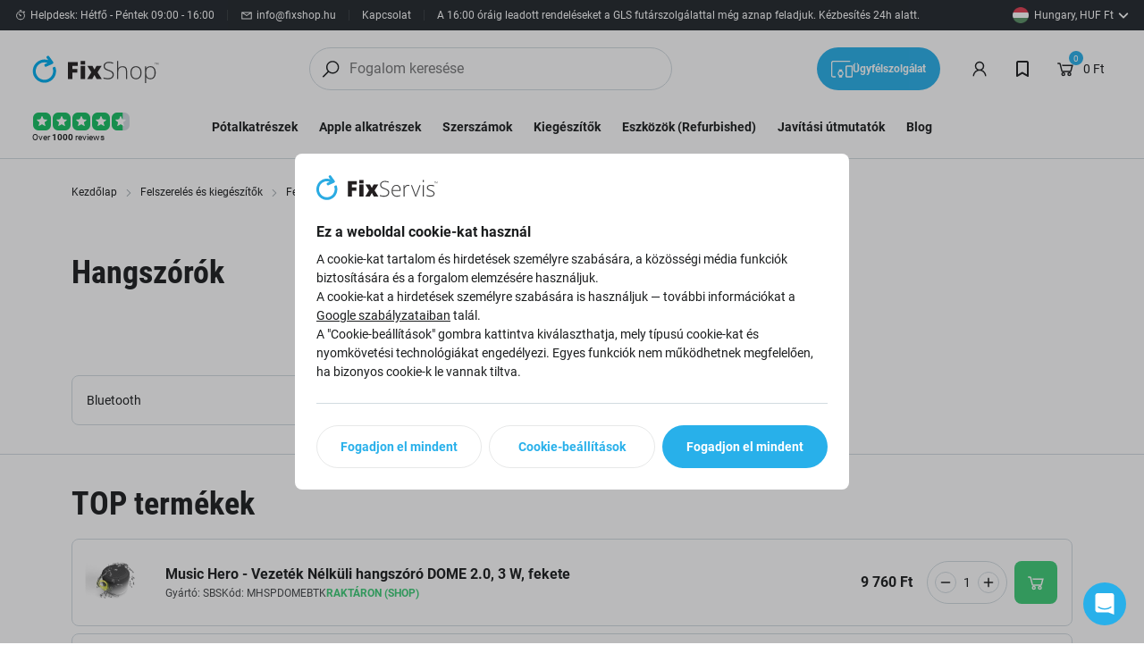

--- FILE ---
content_type: text/html; charset=utf-8
request_url: https://www.fixshop.hu/shop-kiegeszitok-hangszorok/
body_size: 112096
content:










<!DOCTYPE html>
<html lang="hu">
<head  prefix="og: http://ogp.me/ns#">
    <meta charset="UTF-8">
    <meta name="viewport" content="width=device-width,initial-scale=1.0,maximum-scale=5.0">
    
    
        
            
                
                    <title>Kiegészítők -  Hangszórók | FixShop</title>
                
            
        
    

    
        
            <link rel="preconnect" href="https://www.googletagmanager.com">
        
    

    
        
    


    
    
        
            
        
        
        <script>
            window.MEDIA_URL = "/media/";
            window.INTERNAL_PAYMENT_ENUM = {'COD_TYPE_INTERNAL': 32, 'WIRE_TYPE_INTERNAL': 33, 'CARD_TYPE_INTERNAL': 34, 'CASH_TYPE_INTERNAL': 35};
            window.GA4_ENABLED = true;
            window.GA4_KEY = "";
            window.GA4_PRICE = "excl";

            function getCookie(name) {
                let cookieValue = null;
                if (document.cookie && document.cookie !== '') {
                    const cookies = document.cookie.split(';');
                    for (let i = 0; i < cookies.length; i++) {
                        const cookie = cookies[i].trim();
                        if (cookie.substring(0, name.length + 1) === (name + '=')) {
                            cookieValue = decodeURIComponent(cookie.substring(name.length + 1));
                            break;
                        }
                    }
                }
                return cookieValue;
            }

            function setCookie(name, value, expiration_days) {
                const d = new Date();
                d.setTime(d.getTime() + (expiration_days * 24 * 60 * 60 * 1000));
                let expires = "expires=" + d.toUTCString();
                document.cookie = name + "=" + value + ";" + expires + ";path=/";
            }
        </script>
        
    <script>
        function updateGoogleConsents(sb_gdpr_cookie_consent, init = false) {
            const eventType = init ? "default" : "update";

            const consentState = {
                'ad_storage': sb_gdpr_cookie_consent.consentMarketing ? 'granted' : 'denied',
                'ad_user_data': sb_gdpr_cookie_consent.consentAdUserData ? 'granted' : 'denied',
                'ad_personalization': sb_gdpr_cookie_consent.consentAdPersonalization ? 'granted' : 'denied',
                'analytics_storage': sb_gdpr_cookie_consent.consentPerformance ? 'granted' : 'denied',
                'functionality_storage': sb_gdpr_cookie_consent.consentFunctional ? 'granted' : 'denied',
                'personalization_storage': sb_gdpr_cookie_consent.consentFunctional ? 'granted' : 'denied',
                'security_storage': 'granted'
            };

            window.dataLayer = window.dataLayer || [];
            window.dataLayer.push({
                event: eventType,
                consent_state: consentState
            });
        }
    </script>


        
    <script>
        window.dataLayer = window.dataLayer || [];
        window.dataLayer.push({ ip: "18.222.40.134" });
    </script>
    
            
            
            
            
            <!-- Global site tag (gtag.js) - Google Analytics -->
            <script >
                window.dataLayer = window.dataLayer || [];

                window.gtag = function gtag() {
                    
                        dataLayer.push(arguments);
                    
                };
                
                    let sb_gdpr_cookie_consent = getCookie('sb_gdpr_cookie_consent');
                    if(sb_gdpr_cookie_consent) {
                        sb_gdpr_cookie_consent = sb_gdpr_cookie_consent.replace(/\\054/g, ',').replace(/\"/g, "\"");
                        sb_gdpr_cookie_consent = JSON.parse(JSON.parse(sb_gdpr_cookie_consent));
                    } else {
                        sb_gdpr_cookie_consent = {};
                    }

                    updateGoogleConsents(sb_gdpr_cookie_consent, true);
                
            </script>
            
                
            
            <script >
                window.dataLayer = window.dataLayer || [];

                window.gtag = function gtag() {
                    
                        dataLayer.push(arguments);
                    
                };
                gtag('js', new Date());
                
            </script>
        
    
    
    
    
    
        <meta name="google-site-verification" content="qQ4h1jlvbTX9JDs0jeJoMYbVTh1XX_Uihs7Q88gZ890"/>
    
    
        <meta name="facebook-domain-verification" content="nc3az7wuegzpgopcjslt5xno9v72x3"/>
    
    <script>
        
        
    </script>
    
    <script>
        window.PRICE_LEVEL = ['price_HU'];
        window.dataLayer.push({
            'email': '',
            'phone': '',
            'name': '',
            'purchase_number': ''
        });
    </script>

    

    <script>
        window.const_override = [];
        window.const_override['AVAILABILITY_STYLES'] = {
            EXTERNAL_STOCK: {
                class: 'text-external',
                icon: '#checkmark-circle'
            },
            EXTERNAL_STOCK_SPARE_PART: {
                class: 'text-external',
                icon: '#checkmark-circle'
            },
            BRANCH_STOCK: {
                class: 'text-positive',
                icon: '#checkmark-circle'
            },
            EXPECTED_STOCK: {
                class: 'text-expected',
                icon: '#clock'
            },
            IN_STOCK: {
                class: 'text-positive',
                icon: '#checkmark-circle'
            },
            LIMITED_STOCK: {
                class: 'text-positive',
                icon: '#checkmark-circle'
            },
            UPON_ORDER_STOCK: {
                class: 'text-order',
                icon: '#clock'
            },
            OUT_OF_STOCK: {
                class: 'text-order',
                icon: '#x-circle'
            },
            END_OF_SALE: {
                class: 'text-order',
                icon: '#x-circle'
            },
            undefined: {
                class: '',
                icon: ''
            }
        };
    </script>


        
            



<!-- End Facebook Pixel Code -->
        

        
    <script>
        if ('scrollRestoration' in history) {
            history.scrollRestoration = 'auto';
        }
    </script>

        
            <!-- Google Tag Manager -->
            <script>(function (w, d, s, l, i) {
                w[l] = w[l] || [];
                w[l].push({
                    'gtm.start': new Date().getTime(), event: 'gtm.js'
                });
                var f = d.getElementsByTagName(s)[0],
                    j = d.createElement(s), dl = l != 'dataLayer' ? '&l=' + l : '';
                j.async = true;
                j.src =
                    'https://sgtm.fixshop.hu/gtm.js?id=' + i + dl;
                f.parentNode.insertBefore(j, f);
            })(window, document, 'script', 'dataLayer', "GTM-KZ9JHLC4");</script>
            <!-- End Google Tag Manager -->
        
        
            



<script>
    window.SB_TRANS = {
        'for': 'számára',
    };
    window.SBUrls = {
        'shipping_calendar:stock-state-api': "/bevasarlokosar/v2/stock-state/",
        'customer:set-language': "/vasarlo/set-language/",
    };
    window.searchUrls = {
        search_view: "/kereses/",
        
    };
    window.profileUrls = {
        gdprSettings: "/fiok/gdpr-beallitasok/",
    };
    window.languageCode = "hu";
    window.currencySymbol = "Ft";
    window.currencyCode = "HUF";
    window.rounding_exponent = "-1";

    
    window.SBUrls = window.SBUrls || {};
    window.SBUrls['instructions:devices-filter-api-list'] = "/navody-na-opravu/api/devices-filter/";
    window.SBUrls['instructions:devices-api-list'] = "/navody-na-opravu/api/devices/";
    window.SBUrls['servis:devices-filter-api-list'] = "/service-api/devices-filter/";
    window.SBUrls['servis:devices-api-list'] = "/service-api/devices/";
    window.SBUrls['buyouts:devices-filter-api-list'] = "/buyouts/api/devices-filter/";
    window.SBUrls['buyouts:devices-api-list'] = "/buyouts/api/devices/";
    window.SBUrls['instructions:navody-list'] = "/javitasi-utmutato/SLUG/";
    window.SBUrls['servis:service-detail'] = "/oprava-SLUG/";
    window.SBUrls['buyouts:buyout-detail'] = "/vykup/SLUG/";
    window.SBUrls['servis:service-validate-schedule-emergency'] = "/service-api/service/validate_schedule_emergency/";

</script>

        
        
            







        
    
    <script>
        window.maps_key = {
            key: 'AIzaSyDltmhaZBq2ZCdyj2OZNuvfk1clHOFvK-0'
        };
        
            window.active_menu_item = 1;
        
        
        
            window.ga4_datalayer_enabled = true;
        
    </script>
    <script>
        if (window.matchMedia('(max-width: 991px)').matches) {
            let documentStyle = document.documentElement.getAttribute('style') || '';
            documentStyle += `--app-height: ${window.innerHeight}px;`;
            document.documentElement.setAttribute('style', documentStyle);
        }
    </script>


    
            <style>
                #intercom-facade-btn {
                    z-index: 2147483004;

                    #intercom-region {
                        font-family: intercom-font, 'Helvetica Neue', 'Apple Color Emoji', Helvetica, Arial, sans-serif;
                        font-size: 100%;
                        font-style: normal;
                        letter-spacing: normal;
                        font-stretch: normal;
                        font-variant-ligatures: normal;
                        font-variant-caps: normal;
                        font-variant-east-asian: normal;
                        font-variant-position: normal;
                        font-weight: normal;
                        text-align: left;
                        text-decoration-style: initial;
                        text-decoration-color: initial;
                        text-decoration: none;
                        text-indent: 0;
                        text-shadow: none;
                        text-transform: none;
                        box-sizing: content-box;
                        -webkit-text-emphasis-style: none;
                        -webkit-text-emphasis-color: initial;
                        -webkit-font-smoothing: antialiased;
                        line-height: 1;

                        #intercom-launcher {
                            -webkit-backface-visibility: hidden;

                            #intercom-logo {
                                -webkit-box-align: center;
                                -webkit-box-pack: center;
                                transform: rotate(0deg) scale(1);
                                transition: transform 0.16s linear 0s, opacity 0.08s linear 0s;
                            }

                            #intercom-close {
                                -webkit-box-align: center;
                                -webkit-box-pack: center;
                                transition: transform 0.16s linear 0s, opacity 0.08s linear 0s;
                                transform: rotate(-30deg);
                            }
                        }
                    }
                }
            </style>
        


    
    

        
            
    <link href="/static/dist/main.9b8ca22374017e26cf59.a06553437548.css" rel="stylesheet" />

        

        
        


    
    <style>
      /* latin-ext */
      @font-face {
        font-family: 'Roboto';
        font-style: normal;
        font-weight: 300;
        font-display: swap;
        src: url(/static/fonts/roboto_300_latin_ex.716871ec15f0.woff2) format('woff2');
        unicode-range: U+0100-02AF, U+0304, U+0308, U+0329, U+1E00-1E9F, U+1EF2-1EFF, U+2020, U+20A0-20AB, U+20AD-20CF, U+2113, U+2C60-2C7F, U+A720-A7FF;
      }

      /* latin */
      @font-face {
        font-family: 'Roboto';
        font-style: normal;
        font-weight: 300;
        font-display: swap;
        src: url(/static/fonts/roboto_300_latin.b9c29351c46f.woff2) format('woff2');
        unicode-range: U+0000-00FF, U+0131, U+0152-0153, U+02BB-02BC, U+02C6, U+02DA, U+02DC, U+0304, U+0308, U+0329, U+2000-206F, U+2074, U+20AC, U+2122, U+2191, U+2193, U+2212, U+2215, U+FEFF, U+FFFD;
      }

      /* latin-ext */
      @font-face {
        font-family: 'Roboto';
        font-style: normal;
        font-weight: 400;
        font-display: swap;
        src: url(/static/fonts/roboto_400_latin_ex.87ace2005832.woff2) format('woff2');
        unicode-range: U+0100-02AF, U+0304, U+0308, U+0329, U+1E00-1E9F, U+1EF2-1EFF, U+2020, U+20A0-20AB, U+20AD-20CF, U+2113, U+2C60-2C7F, U+A720-A7FF;
      }

      /* latin */
      @font-face {
        font-family: 'Roboto';
        font-style: normal;
        font-weight: 400;
        font-display: swap;
        src: url(/static/fonts/roboto_400_latin.15d9f621c3bd.woff2) format('woff2');
        unicode-range: U+0000-00FF, U+0131, U+0152-0153, U+02BB-02BC, U+02C6, U+02DA, U+02DC, U+0304, U+0308, U+0329, U+2000-206F, U+2074, U+20AC, U+2122, U+2191, U+2193, U+2212, U+2215, U+FEFF, U+FFFD;
      }

      /* latin-ext */
      @font-face {
        font-family: 'Roboto';
        font-style: normal;
        font-weight: 700;
        font-display: swap;
        src: url(/static/fonts/roboto_700_latin_ex.deb26e9b1a25.woff2) format('woff2');
        unicode-range: U+0100-02AF, U+0304, U+0308, U+0329, U+1E00-1E9F, U+1EF2-1EFF, U+2020, U+20A0-20AB, U+20AD-20CF, U+2113, U+2C60-2C7F, U+A720-A7FF;
      }

      /* latin */
      @font-face {
        font-family: 'Roboto';
        font-style: normal;
        font-weight: 700;
        font-display: swap;
        src: url(/static/fonts/roboto_700_latin.e9f5aaf547f1.woff2) format('woff2');
        unicode-range: U+0000-00FF, U+0131, U+0152-0153, U+02BB-02BC, U+02C6, U+02DA, U+02DC, U+0304, U+0308, U+0329, U+2000-206F, U+2074, U+20AC, U+2122, U+2191, U+2193, U+2212, U+2215, U+FEFF, U+FFFD;
      }

      /* latin-ext */
      @font-face {
        font-family: 'Roboto Condensed';
        font-style: normal;
        font-weight: 700;
        font-display: swap;
        src: url(/static/fonts/roboto_condensed_700_latin_ex.f54251ea8046.woff2) format('woff2');
        unicode-range: U+0100-02AF, U+0304, U+0308, U+0329, U+1E00-1E9F, U+1EF2-1EFF, U+2020, U+20A0-20AB, U+20AD-20CF, U+2113, U+2C60-2C7F, U+A720-A7FF;
      }

      /* latin */
      @font-face {
        font-family: 'Roboto Condensed';
        font-style: normal;
        font-weight: 700;
        font-display: swap;
        src: url(/static/fonts/roboto_condensed_700_latin.d7b0b953a50f.woff2) format('woff2');
        unicode-range: U+0000-00FF, U+0131, U+0152-0153, U+02BB-02BC, U+02C6, U+02DA, U+02DC, U+0304, U+0308, U+0329, U+2000-206F, U+2074, U+20AC, U+2122, U+2191, U+2193, U+2212, U+2215, U+FEFF, U+FFFD;
      }
    </style>


    
        
            
            
        
            
            
        
            
            
                <style media="(min-width: 768px)">.sb.md\:w-6\/12{width:50.000000%;}</style>
            
        
            
            
        
            
            
                <style media="(min-width: 1200px)">.sb.xl\:w-5\/12{width:41.666667%;}</style>
            
        
            
            
        
            
            
        
            
            
        
    



    
    

    <link rel="preload"
                  fetchpriority="high"
                  imagesrcset="/media/product_image/1100307665.jpg.156x156_q85ss0_background-%23fff.jpg.webp 156w, /media/product_image/1100307665.jpg.256x256_q85ss0_background-%23fff.jpg.webp 256w"
                  imagesizes="(max-width: 360px) 156px, 256px"
                  as="image">


    
    
    
        <script src="/static/dist/global.ffc3a25d545c47fc2839.cbb2d444129a.js" defer></script>
    
    
        <script src="/static/js/htmx.min.5be612db02a6.js" defer></script>
    

    <script src="/static/dist/catalog.5b44ae0b09957b7066a1.f5734694100c.js" defer></script>


    
    
        
            
                <link rel="alternate" hreflang="sk" href="https://www.fixservis.sk/prislusenstvo-reproduktory/"/>
            
                <link rel="alternate" hreflang="cs" href="https://www.fixshop.cz/shop-prislusenstvi-reproduktory/"/>
            
                <link rel="alternate" hreflang="en" href="https://www.fixshop.eu/shop-accessories-loudspeakers/"/>
            
                <link rel="alternate" hreflang="hu" href="https://www.fixshop.hu/shop-kiegeszitok-hangszorok/"/>
            
                <link rel="alternate" hreflang="ro" href="https://www.fix-shop.ro/shop-accessories-boxe/"/>
            
                <link rel="alternate" hreflang="sl" href="https://fixshop.si/dodatki-zvocniki/"/>
            
                <link rel="alternate" hreflang="hr" href="https://fixshop.hr/pribor-zvucnici/"/>
            
                <link rel="alternate" hreflang="fr" href="https://fix-shop.fr/accessoires-haut-parleurs/"/>
            
                <link rel="alternate" hreflang="el" href="https://fix-shop.gr/shop-a3esoyar-ekheia/"/>
            
                <link rel="alternate" hreflang="de" href="https://www.fixshop-online.de/shop-zubehor-redner/"/>
            
                <link rel="alternate" hreflang="de-at" href="https://fixshop.at/shop-zubehor-redner/"/>
            
                <link rel="alternate" hreflang="x-default" href="https://www.fixservis.sk/prislusenstvo-reproduktory/"/>
            
        
    
    

    

    
    

    
    
    
    
        
        
        
            <meta name="robots" content="index, follow"/>
        
    
    

    
        <link rel="apple-touch-icon" sizes="180x180" href="/static/favicon/apple-touch-icon.759e95d5fefa.png">
        <link rel="icon" type="image/png" sizes="32x32" href="/static/favicon/favicon-32x32.fab682a8883b.png">
        <link rel="icon" type="image/png" sizes="16x16" href="/static/favicon/favicon-16x16.52152f0509ed.png">
        <link rel="manifest" href="/static/favicon/site.b5902f1a09ad.webmanifest">
        <link rel="mask-icon" href="/static/favicon/safari-pinned-tab.b5882eed9256.svg" color="#e0004d">
        <link rel="shortcut icon" href="/static/favicon/favicon.07fd6f89c8ea.ico">
        <meta name="msapplication-TileColor" content="#e0004d">
        <meta name="msapplication-config" content="/static/favicon/browserconfig.ed70b6a032ad.xml">
        <meta name="theme-color" content="#ffffff">
    

    
        <meta property="og:site_name" content="FixShop"/>
        <meta property="og:locale" content="hu"/>
        
            
            
<meta property="og:title" content="Hangszórók | FixShop"><meta property="og:url" content="https://www.fixshop.hu/shop-kiegeszitok-hangszorok/"><meta property="og:image" content="https://www.fixshop.hu/media/dynamic_preferences/catalog__all_category_image/category_9PxRLim.jpg"><meta property="og:type" content="product.group">

        
        
        
    
    
        <link rel="canonical" href="https://www.fixshop.hu/shop-kiegeszitok-hangszorok/">
        
        
    

    
</head>
<body class="" hx-ext="remove-me">



    


<noscript>
    <style>
      noscript {
        width: 100%;
      }

      .noscript-d-block {
        display: block !important;
      }

      .noscript-d-none {
        display: none !important;
      }

      img.lazyload {
        display: none;
      }
    </style>
</noscript>

    <!-- Google Tag Manager (noscript) -->
    <noscript>
        <iframe src="https://sgtm.fixshop.hu/ns.html?id=GTM-KZ9JHLC4"
                height="0" width="0" style="display:none;visibility:hidden"></iframe>
    </noscript>
    <!-- End Google Tag Manager (noscript) -->



<iframe style="display: none;" src="/static/favicon/favicon-16x16.52152f0509ed.png"></iframe>




<div class="min-h-screen flex flex-col container-query-wrapper">
    
    
        
            





    
        
        
    
        
        
    
        
        
    
        
        
    
        
        
    
        
        
    
        
        
    
        
        
    




    
        
    
    




    
    <div class="header-secondary max-sm:hidden flex items-center justify-between px-16 py-8 bg-light-surface text-caption text-dark-subdued relative z-40">
        
    <div class="flex items-center flex-wrap gap-y-8">
        

            

            

            
                
                    <div class="flex items-center">
                        <svg class="w-14 h-14 mr-4">
                            <use xlink:href="#clock"></use>
                        </svg>
                        <span>Helpdesk: Hétfő - Péntek 09:00 - 16:00</span>
                    </div>
                    <div class="bg-light-10 w-1 h-12 mx-14"></div>

                
            

            
                
                        
                            <a href="/cdn-cgi/l/email-protection#264f48404966404f5e554e4956084e53" class="flex items-center">
                                <svg class="w-14 h-14 mr-4">
                                    <use xlink:href="#mail"></use>
                                </svg>
                                <span><span class="__cf_email__" data-cfemail="ddb4b3bbb29dbbb4a5aeb5b2adf3b5a8">[email&#160;protected]</span></span>
                            </a>
                        
                    
            

            <div class="bg-light-10 w-1 h-12 mx-14"></div>

            <a href="/kapcsolat/" title="Kapcsolat">
                Kapcsolat
            </a>

            <div class="bg-light-10 w-1 h-12 mx-14"></div>

            <div class="expedition-info pr-16">
                <div class="rich-text">
    <p>A 16:00 óráig leadott rendeléseket a GLS futárszolgálattal még aznap feladjuk. Kézbesítés 24h alatt.</p>
</div>
            </div>
        

        
            
                    
                    



                
        
    </div>


        
    <div class="flex items-center">
        
            
        

        
            
                



    
        
            <div id="delivery-country-button-header" style="min-width: 110px;"></div>
        
    


            
        
    </div>

    </div>

    
        


    
        <div id="modal_delivery_country"
             class="modal fade"
             tabindex="-1"
             aria-labelledby="modal_delivery_country"
             aria-hidden="true"
        >
            <div class="modal-dialog">
                <div class="modal-content px-12 md:px-40 py-32 relative overflow-y-auto text-dark">
                    <div class="flex items-center">
                        <div class="text-h5 md:text-h4 font-bold">
                            Válassza ki a szállítási országot
                        </div>
                        <div class="ml-auto">
                            <svg data-bs-dismiss="modal"
                                 aria-label="Close"
                                 class="w-24 h-24 cursor-pointer transition-transform hover:rotate-90"
                            >
                                <use xlink:href="#x"></use>
                            </svg>
                        </div>
                    </div>
                    <div class="border-b border-light-material my-32 -ml-32 -mr-32"></div>

                    <form method="POST" action="/vasarlo/set-delivery-country/">
                        <input type="hidden" name="csrfmiddlewaretoken" value="RPO5KVWkpdsn9qM8A65nYIKopk4poPPbZKbng85M6tIu3dcGfyZe6PqobcSlRM86"> 
                        
                            
                                <div class="flex-wrap -mx-4 hidden md:flex">
                                    
                                    
                                        
                                            <div class="w-1/3 px-4">
                                        
                                    

<div class="border border-light-material bg-light-surface rounded-tile mb-8 hover:border-action"><input type="radio"
               class="hidden js-delivery-country-input"
               id="deliverable-country-desktop-3"
               name="country_code"
               value="AT"
               data-suitable="0"
        ><label for="deliverable-country-desktop-3" class="px-8 md:px-14 py-8 block"><div class="flex items-center text-p-small"><img class="mr-8 lazyload" width="24" height="24" src="/static/images/default-placeholder.svg"
                     data-src="/media/country_flags/austria.png.48x48_q85ss0.png.webp" alt="AT"><div><span class="font-bold">Austria</span><span class="text-dark-60">,
                        
                             EUR
                        
                    </span></div></div></label></div>

                                    

                                    
                                        
                                    

<div class="border border-light-material bg-light-surface rounded-tile mb-8 hover:border-action"><input type="radio"
               class="hidden js-delivery-country-input"
               id="deliverable-country-desktop-12"
               name="country_code"
               value="BE"
               data-suitable="0"
        ><label for="deliverable-country-desktop-12" class="px-8 md:px-14 py-8 block"><div class="flex items-center text-p-small"><img class="mr-8 lazyload" width="24" height="24" src="/static/images/default-placeholder.svg"
                     data-src="/media/country_flags/belgium.png.48x48_q85ss0.png.webp" alt="BE"><div><span class="font-bold">Belgium</span><span class="text-dark-60">,
                        
                             EUR
                        
                    </span></div></div></label></div>

                                    

                                    
                                        
                                    

<div class="border border-light-material bg-light-surface rounded-tile mb-8 hover:border-action"><input type="radio"
               class="hidden js-delivery-country-input"
               id="deliverable-country-desktop-13"
               name="country_code"
               value="BG"
               data-suitable="0"
        ><label for="deliverable-country-desktop-13" class="px-8 md:px-14 py-8 block"><div class="flex items-center text-p-small"><img class="mr-8 lazyload" width="24" height="24" src="/static/images/default-placeholder.svg"
                     data-src="/media/country_flags/bulgaria_sYBrUmf.png.48x48_q85ss0.png.webp" alt="BG"><div><span class="font-bold">Bulgaria</span><span class="text-dark-60">,
                        
                             EUR
                        
                    </span></div></div></label></div>

                                    

                                    
                                        
                                    

<div class="border border-light-material bg-light-surface rounded-tile mb-8 hover:border-action"><input type="radio"
               class="hidden js-delivery-country-input"
               id="deliverable-country-desktop-8"
               name="country_code"
               value="HR"
               data-suitable="0"
        ><label for="deliverable-country-desktop-8" class="px-8 md:px-14 py-8 block"><div class="flex items-center text-p-small"><img class="mr-8 lazyload" width="24" height="24" src="/static/images/default-placeholder.svg"
                     data-src="/media/country_flags/croatia_mGlMs9p.png.48x48_q85ss0.png.webp" alt="HR"><div><span class="font-bold">Croatia</span><span class="text-dark-60">,
                        
                             EUR
                        
                    </span></div></div></label></div>

                                    

                                    
                                        
                                    

<div class="border border-light-material bg-light-surface rounded-tile mb-8 hover:border-action"><input type="radio"
               class="hidden js-delivery-country-input"
               id="deliverable-country-desktop-32"
               name="country_code"
               value="CY"
               data-suitable="0"
        ><label for="deliverable-country-desktop-32" class="px-8 md:px-14 py-8 block"><div class="flex items-center text-p-small"><img class="mr-8 lazyload" width="24" height="24" src="/static/images/default-placeholder.svg"
                     data-src="/media/country_flags/cyprus_bPxR6gI.png.48x48_q85ss0.png.webp" alt="CY"><div><span class="font-bold">Cyprus</span><span class="text-dark-60">,
                        
                             EUR
                        
                    </span></div></div></label></div>

                                    

                                    
                                        
                                    

<div class="border border-light-material bg-light-surface rounded-tile mb-8 hover:border-action"><input type="radio"
               class="hidden js-delivery-country-input"
               id="deliverable-country-desktop-2"
               name="country_code"
               value="CZ"
               data-suitable="1"
        ><label for="deliverable-country-desktop-2" class="px-8 md:px-14 py-8 block"><div class="flex items-center text-p-small"><img class="mr-8 lazyload" width="24" height="24" src="/static/images/default-placeholder.svg"
                     data-src="/media/country_flags/czech.png.48x48_q85ss0.png.webp" alt="CZ"><div><span class="font-bold">Czech Republic</span><span class="text-dark-60">,
                        
                             CZK
                        
                    </span></div></div></label></div>

                                    

                                    
                                        
                                    

<div class="border border-light-material bg-light-surface rounded-tile mb-8 hover:border-action"><input type="radio"
               class="hidden js-delivery-country-input"
               id="deliverable-country-desktop-14"
               name="country_code"
               value="DK"
               data-suitable="0"
        ><label for="deliverable-country-desktop-14" class="px-8 md:px-14 py-8 block"><div class="flex items-center text-p-small"><img class="mr-8 lazyload" width="24" height="24" src="/static/images/default-placeholder.svg"
                     data-src="/media/country_flags/denmark_wZCJElC.png.48x48_q85ss0.png.webp" alt="DK"><div><span class="font-bold">Denmark</span><span class="text-dark-60">,
                        
                             EUR
                        
                    </span></div></div></label></div>

                                    

                                    
                                        
                                    

<div class="border border-light-material bg-light-surface rounded-tile mb-8 hover:border-action"><input type="radio"
               class="hidden js-delivery-country-input"
               id="deliverable-country-desktop-15"
               name="country_code"
               value="EE"
               data-suitable="0"
        ><label for="deliverable-country-desktop-15" class="px-8 md:px-14 py-8 block"><div class="flex items-center text-p-small"><img class="mr-8 lazyload" width="24" height="24" src="/static/images/default-placeholder.svg"
                     data-src="/media/country_flags/estonia.png.48x48_q85ss0.png.webp" alt="EE"><div><span class="font-bold">Estonia</span><span class="text-dark-60">,
                        
                             EUR
                        
                    </span></div></div></label></div>

                                    

                                    
                                        
                                    

<div class="border border-light-material bg-light-surface rounded-tile mb-8 hover:border-action"><input type="radio"
               class="hidden js-delivery-country-input"
               id="deliverable-country-desktop-30"
               name="country_code"
               value="FI"
               data-suitable="0"
        ><label for="deliverable-country-desktop-30" class="px-8 md:px-14 py-8 block"><div class="flex items-center text-p-small"><img class="mr-8 lazyload" width="24" height="24" src="/static/images/default-placeholder.svg"
                     data-src="/media/country_flags/finland.png.48x48_q85ss0.png.webp" alt="FI"><div><span class="font-bold">Finland</span><span class="text-dark-60">,
                        
                             EUR
                        
                    </span></div></div></label></div>

                                    
                                        </div>
                                    

                                    
                                        
                                            <div class="w-1/3 px-4">
                                        
                                    

<div class="border border-light-material bg-light-surface rounded-tile mb-8 hover:border-action"><input type="radio"
               class="hidden js-delivery-country-input"
               id="deliverable-country-desktop-16"
               name="country_code"
               value="FR"
               data-suitable="0"
        ><label for="deliverable-country-desktop-16" class="px-8 md:px-14 py-8 block"><div class="flex items-center text-p-small"><img class="mr-8 lazyload" width="24" height="24" src="/static/images/default-placeholder.svg"
                     data-src="/media/country_flags/france_7Q4vXMF.png.48x48_q85ss0.png.webp" alt="FR"><div><span class="font-bold">France</span><span class="text-dark-60">,
                        
                             EUR
                        
                    </span></div></div></label></div>

                                    

                                    
                                        
                                    

<div class="border border-light-material bg-light-surface rounded-tile mb-8 hover:border-action"><input type="radio"
               class="hidden js-delivery-country-input"
               id="deliverable-country-desktop-4"
               name="country_code"
               value="DE"
               data-suitable="1"
        ><label for="deliverable-country-desktop-4" class="px-8 md:px-14 py-8 block"><div class="flex items-center text-p-small"><img class="mr-8 lazyload" width="24" height="24" src="/static/images/default-placeholder.svg"
                     data-src="/media/country_flags/germany.png.48x48_q85ss0.png.webp" alt="DE"><div><span class="font-bold">Germany</span><span class="text-dark-60">,
                        
                             EUR
                        
                    </span></div></div></label></div>

                                    

                                    
                                        
                                    

<div class="border border-light-material bg-light-surface rounded-tile mb-8 hover:border-action"><input type="radio"
               class="hidden js-delivery-country-input"
               id="deliverable-country-desktop-17"
               name="country_code"
               value="GR"
               data-suitable="0"
        ><label for="deliverable-country-desktop-17" class="px-8 md:px-14 py-8 block"><div class="flex items-center text-p-small"><img class="mr-8 lazyload" width="24" height="24" src="/static/images/default-placeholder.svg"
                     data-src="/media/country_flags/greece.png.48x48_q85ss0.png.webp" alt="GR"><div><span class="font-bold">Greece</span><span class="text-dark-60">,
                        
                             EUR
                        
                    </span></div></div></label></div>

                                    

                                    
                                        
                                    

<div class="border border-light-material bg-light-surface rounded-tile mb-8 hover:border-action"><input type="radio"
               class="hidden js-delivery-country-input"
               id="deliverable-country-desktop-5"
               name="country_code"
               value="HU"
               data-suitable="1"
        ><label for="deliverable-country-desktop-5" class="px-8 md:px-14 py-8 block"><div class="flex items-center text-p-small"><img class="mr-8 lazyload" width="24" height="24" src="/static/images/default-placeholder.svg"
                     data-src="/media/country_flags/hungary.png.48x48_q85ss0.png.webp" alt="HU"><div><span class="font-bold">Hungary</span><span class="text-dark-60">,
                        
                             HUF
                        
                    </span></div></div></label></div>

                                    

                                    
                                        
                                    

<div class="border border-light-material bg-light-surface rounded-tile mb-8 hover:border-action"><input type="radio"
               class="hidden js-delivery-country-input"
               id="deliverable-country-desktop-19"
               name="country_code"
               value="IE"
               data-suitable="0"
        ><label for="deliverable-country-desktop-19" class="px-8 md:px-14 py-8 block"><div class="flex items-center text-p-small"><img class="mr-8 lazyload" width="24" height="24" src="/static/images/default-placeholder.svg"
                     data-src="/media/country_flags/ireland.png.48x48_q85ss0.png.webp" alt="IE"><div><span class="font-bold">Ireland</span><span class="text-dark-60">,
                        
                             EUR
                        
                    </span></div></div></label></div>

                                    

                                    
                                        
                                    

<div class="border border-light-material bg-light-surface rounded-tile mb-8 hover:border-action"><input type="radio"
               class="hidden js-delivery-country-input"
               id="deliverable-country-desktop-26"
               name="country_code"
               value="IT"
               data-suitable="0"
        ><label for="deliverable-country-desktop-26" class="px-8 md:px-14 py-8 block"><div class="flex items-center text-p-small"><img class="mr-8 lazyload" width="24" height="24" src="/static/images/default-placeholder.svg"
                     data-src="/media/country_flags/italy.png.48x48_q85ss0.png.webp" alt="IT"><div><span class="font-bold">Italy</span><span class="text-dark-60">,
                        
                             EUR
                        
                    </span></div></div></label></div>

                                    

                                    
                                        
                                    

<div class="border border-light-material bg-light-surface rounded-tile mb-8 hover:border-action"><input type="radio"
               class="hidden js-delivery-country-input"
               id="deliverable-country-desktop-20"
               name="country_code"
               value="LV"
               data-suitable="0"
        ><label for="deliverable-country-desktop-20" class="px-8 md:px-14 py-8 block"><div class="flex items-center text-p-small"><img class="mr-8 lazyload" width="24" height="24" src="/static/images/default-placeholder.svg"
                     data-src="/media/country_flags/latvia.png.48x48_q85ss0.png.webp" alt="LV"><div><span class="font-bold">Latvia</span><span class="text-dark-60">,
                        
                             EUR
                        
                    </span></div></div></label></div>

                                    

                                    
                                        
                                    

<div class="border border-light-material bg-light-surface rounded-tile mb-8 hover:border-action"><input type="radio"
               class="hidden js-delivery-country-input"
               id="deliverable-country-desktop-21"
               name="country_code"
               value="LT"
               data-suitable="0"
        ><label for="deliverable-country-desktop-21" class="px-8 md:px-14 py-8 block"><div class="flex items-center text-p-small"><img class="mr-8 lazyload" width="24" height="24" src="/static/images/default-placeholder.svg"
                     data-src="/media/country_flags/lithuania.png.48x48_q85ss0.png.webp" alt="LT"><div><span class="font-bold">Lithuania</span><span class="text-dark-60">,
                        
                             EUR
                        
                    </span></div></div></label></div>

                                    

                                    
                                        
                                    

<div class="border border-light-material bg-light-surface rounded-tile mb-8 hover:border-action"><input type="radio"
               class="hidden js-delivery-country-input"
               id="deliverable-country-desktop-22"
               name="country_code"
               value="LU"
               data-suitable="0"
        ><label for="deliverable-country-desktop-22" class="px-8 md:px-14 py-8 block"><div class="flex items-center text-p-small"><img class="mr-8 lazyload" width="24" height="24" src="/static/images/default-placeholder.svg"
                     data-src="/media/country_flags/luxembourg.png.48x48_q85ss0.png.webp" alt="LU"><div><span class="font-bold">Luxembourg</span><span class="text-dark-60">,
                        
                             EUR
                        
                    </span></div></div></label></div>

                                    
                                        </div>
                                    

                                    
                                        
                                            <div class="w-1/3 px-4">
                                        
                                    

<div class="border border-light-material bg-light-surface rounded-tile mb-8 hover:border-action"><input type="radio"
               class="hidden js-delivery-country-input"
               id="deliverable-country-desktop-31"
               name="country_code"
               value="MT"
               data-suitable="0"
        ><label for="deliverable-country-desktop-31" class="px-8 md:px-14 py-8 block"><div class="flex items-center text-p-small"><img class="mr-8 lazyload" width="24" height="24" src="/static/images/default-placeholder.svg"
                     data-src="/media/country_flags/malta.png.48x48_q85ss0.png.webp" alt="MT"><div><span class="font-bold">Malta</span><span class="text-dark-60">,
                        
                             EUR
                        
                    </span></div></div></label></div>

                                    

                                    
                                        
                                    

<div class="border border-light-material bg-light-surface rounded-tile mb-8 hover:border-action"><input type="radio"
               class="hidden js-delivery-country-input"
               id="deliverable-country-desktop-18"
               name="country_code"
               value="NL"
               data-suitable="0"
        ><label for="deliverable-country-desktop-18" class="px-8 md:px-14 py-8 block"><div class="flex items-center text-p-small"><img class="mr-8 lazyload" width="24" height="24" src="/static/images/default-placeholder.svg"
                     data-src="/media/country_flags/netherlands.png.48x48_q85ss0.png.webp" alt="NL"><div><span class="font-bold">Netherlands</span><span class="text-dark-60">,
                        
                             EUR
                        
                    </span></div></div></label></div>

                                    

                                    
                                        
                                    

<div class="border border-light-material bg-light-surface rounded-tile mb-8 hover:border-action"><input type="radio"
               class="hidden js-delivery-country-input"
               id="deliverable-country-desktop-6"
               name="country_code"
               value="PL"
               data-suitable="0"
        ><label for="deliverable-country-desktop-6" class="px-8 md:px-14 py-8 block"><div class="flex items-center text-p-small"><img class="mr-8 lazyload" width="24" height="24" src="/static/images/default-placeholder.svg"
                     data-src="/media/country_flags/poland.png.48x48_q85ss0.png.webp" alt="PL"><div><span class="font-bold">Poland</span><span class="text-dark-60">,
                        
                             EUR
                        
                    </span></div></div></label></div>

                                    

                                    
                                        
                                    

<div class="border border-light-material bg-light-surface rounded-tile mb-8 hover:border-action"><input type="radio"
               class="hidden js-delivery-country-input"
               id="deliverable-country-desktop-23"
               name="country_code"
               value="PT"
               data-suitable="0"
        ><label for="deliverable-country-desktop-23" class="px-8 md:px-14 py-8 block"><div class="flex items-center text-p-small"><img class="mr-8 lazyload" width="24" height="24" src="/static/images/default-placeholder.svg"
                     data-src="/media/country_flags/portugal.png.48x48_q85ss0.png.webp" alt="PT"><div><span class="font-bold">Portugal</span><span class="text-dark-60">,
                        
                             EUR
                        
                    </span></div></div></label></div>

                                    

                                    
                                        
                                    

<div class="border border-light-material bg-light-surface rounded-tile mb-8 hover:border-action"><input type="radio"
               class="hidden js-delivery-country-input"
               id="deliverable-country-desktop-7"
               name="country_code"
               value="RO"
               data-suitable="0"
        ><label for="deliverable-country-desktop-7" class="px-8 md:px-14 py-8 block"><div class="flex items-center text-p-small"><img class="mr-8 lazyload" width="24" height="24" src="/static/images/default-placeholder.svg"
                     data-src="/media/country_flags/romania.png.48x48_q85ss0.png.webp" alt="RO"><div><span class="font-bold">Romania</span><span class="text-dark-60">,
                        
                             RON
                        
                    </span></div></div></label></div>

                                    

                                    
                                        
                                    

<div class="border border-light-material bg-light-surface rounded-tile mb-8 hover:border-action"><input type="radio"
               class="hidden js-delivery-country-input"
               id="deliverable-country-desktop-1"
               name="country_code"
               value="SK"
               data-suitable="1"
        ><label for="deliverable-country-desktop-1" class="px-8 md:px-14 py-8 block"><div class="flex items-center text-p-small"><img class="mr-8 lazyload" width="24" height="24" src="/static/images/default-placeholder.svg"
                     data-src="/media/country_flags/slovakia.png.48x48_q85ss0.png.webp" alt="SK"><div><span class="font-bold">Slovakia</span><span class="text-dark-60">,
                        
                             EUR
                        
                    </span></div></div></label></div>

                                    

                                    
                                        
                                    

<div class="border border-light-material bg-light-surface rounded-tile mb-8 hover:border-action"><input type="radio"
               class="hidden js-delivery-country-input"
               id="deliverable-country-desktop-9"
               name="country_code"
               value="SI"
               data-suitable="0"
        ><label for="deliverable-country-desktop-9" class="px-8 md:px-14 py-8 block"><div class="flex items-center text-p-small"><img class="mr-8 lazyload" width="24" height="24" src="/static/images/default-placeholder.svg"
                     data-src="/media/country_flags/slovenia.png.48x48_q85ss0.png.webp" alt="SI"><div><span class="font-bold">Slovenia</span><span class="text-dark-60">,
                        
                             EUR
                        
                    </span></div></div></label></div>

                                    

                                    
                                        
                                    

<div class="border border-light-material bg-light-surface rounded-tile mb-8 hover:border-action"><input type="radio"
               class="hidden js-delivery-country-input"
               id="deliverable-country-desktop-24"
               name="country_code"
               value="ES"
               data-suitable="0"
        ><label for="deliverable-country-desktop-24" class="px-8 md:px-14 py-8 block"><div class="flex items-center text-p-small"><img class="mr-8 lazyload" width="24" height="24" src="/static/images/default-placeholder.svg"
                     data-src="/media/country_flags/spain.png.48x48_q85ss0.png.webp" alt="ES"><div><span class="font-bold">Spain</span><span class="text-dark-60">,
                        
                             EUR
                        
                    </span></div></div></label></div>

                                    

                                    
                                        
                                    

<div class="border border-light-material bg-light-surface rounded-tile mb-8 hover:border-action"><input type="radio"
               class="hidden js-delivery-country-input"
               id="deliverable-country-desktop-29"
               name="country_code"
               value="SE"
               data-suitable="0"
        ><label for="deliverable-country-desktop-29" class="px-8 md:px-14 py-8 block"><div class="flex items-center text-p-small"><img class="mr-8 lazyload" width="24" height="24" src="/static/images/default-placeholder.svg"
                     data-src="/media/country_flags/sweden.png.48x48_q85ss0.png.webp" alt="SE"><div><span class="font-bold">Sweden</span><span class="text-dark-60">,
                        
                             EUR
                        
                    </span></div></div></label></div>

                                    
                                        </div>
                                    

                                    
                                </div>
                                <div class="flex-wrap flex -mx-4 md:hidden">
                                    
                                    
                                        
                                            <div class="w-1/2 px-4">
                                        
                                    

<div class="border border-light-material bg-light-surface rounded-tile mb-8 hover:border-action"><input type="radio"
               class="hidden js-delivery-country-input"
               id="deliverable-country-mobile-3"
               name="country_code"
               value="AT"
               data-suitable="0"
        ><label for="deliverable-country-mobile-3" class="px-8 md:px-14 py-8 block"><div class="flex items-center text-p-small"><img class="mr-8 lazyload" width="24" height="24" src="/static/images/default-placeholder.svg"
                     data-src="/media/country_flags/austria.png.48x48_q85ss0.png.webp" alt="AT"><div><span class="font-bold">Austria</span><span class="text-dark-60">,
                        
                             EUR
                        
                    </span></div></div></label></div>

                                    
                                    
                                        
                                    

<div class="border border-light-material bg-light-surface rounded-tile mb-8 hover:border-action"><input type="radio"
               class="hidden js-delivery-country-input"
               id="deliverable-country-mobile-12"
               name="country_code"
               value="BE"
               data-suitable="0"
        ><label for="deliverable-country-mobile-12" class="px-8 md:px-14 py-8 block"><div class="flex items-center text-p-small"><img class="mr-8 lazyload" width="24" height="24" src="/static/images/default-placeholder.svg"
                     data-src="/media/country_flags/belgium.png.48x48_q85ss0.png.webp" alt="BE"><div><span class="font-bold">Belgium</span><span class="text-dark-60">,
                        
                             EUR
                        
                    </span></div></div></label></div>

                                    
                                    
                                        
                                    

<div class="border border-light-material bg-light-surface rounded-tile mb-8 hover:border-action"><input type="radio"
               class="hidden js-delivery-country-input"
               id="deliverable-country-mobile-13"
               name="country_code"
               value="BG"
               data-suitable="0"
        ><label for="deliverable-country-mobile-13" class="px-8 md:px-14 py-8 block"><div class="flex items-center text-p-small"><img class="mr-8 lazyload" width="24" height="24" src="/static/images/default-placeholder.svg"
                     data-src="/media/country_flags/bulgaria_sYBrUmf.png.48x48_q85ss0.png.webp" alt="BG"><div><span class="font-bold">Bulgaria</span><span class="text-dark-60">,
                        
                             EUR
                        
                    </span></div></div></label></div>

                                    
                                    
                                        
                                    

<div class="border border-light-material bg-light-surface rounded-tile mb-8 hover:border-action"><input type="radio"
               class="hidden js-delivery-country-input"
               id="deliverable-country-mobile-8"
               name="country_code"
               value="HR"
               data-suitable="0"
        ><label for="deliverable-country-mobile-8" class="px-8 md:px-14 py-8 block"><div class="flex items-center text-p-small"><img class="mr-8 lazyload" width="24" height="24" src="/static/images/default-placeholder.svg"
                     data-src="/media/country_flags/croatia_mGlMs9p.png.48x48_q85ss0.png.webp" alt="HR"><div><span class="font-bold">Croatia</span><span class="text-dark-60">,
                        
                             EUR
                        
                    </span></div></div></label></div>

                                    
                                    
                                        
                                    

<div class="border border-light-material bg-light-surface rounded-tile mb-8 hover:border-action"><input type="radio"
               class="hidden js-delivery-country-input"
               id="deliverable-country-mobile-32"
               name="country_code"
               value="CY"
               data-suitable="0"
        ><label for="deliverable-country-mobile-32" class="px-8 md:px-14 py-8 block"><div class="flex items-center text-p-small"><img class="mr-8 lazyload" width="24" height="24" src="/static/images/default-placeholder.svg"
                     data-src="/media/country_flags/cyprus_bPxR6gI.png.48x48_q85ss0.png.webp" alt="CY"><div><span class="font-bold">Cyprus</span><span class="text-dark-60">,
                        
                             EUR
                        
                    </span></div></div></label></div>

                                    
                                    
                                        
                                    

<div class="border border-light-material bg-light-surface rounded-tile mb-8 hover:border-action"><input type="radio"
               class="hidden js-delivery-country-input"
               id="deliverable-country-mobile-2"
               name="country_code"
               value="CZ"
               data-suitable="1"
        ><label for="deliverable-country-mobile-2" class="px-8 md:px-14 py-8 block"><div class="flex items-center text-p-small"><img class="mr-8 lazyload" width="24" height="24" src="/static/images/default-placeholder.svg"
                     data-src="/media/country_flags/czech.png.48x48_q85ss0.png.webp" alt="CZ"><div><span class="font-bold">Czech Republic</span><span class="text-dark-60">,
                        
                             CZK
                        
                    </span></div></div></label></div>

                                    
                                    
                                        
                                    

<div class="border border-light-material bg-light-surface rounded-tile mb-8 hover:border-action"><input type="radio"
               class="hidden js-delivery-country-input"
               id="deliverable-country-mobile-14"
               name="country_code"
               value="DK"
               data-suitable="0"
        ><label for="deliverable-country-mobile-14" class="px-8 md:px-14 py-8 block"><div class="flex items-center text-p-small"><img class="mr-8 lazyload" width="24" height="24" src="/static/images/default-placeholder.svg"
                     data-src="/media/country_flags/denmark_wZCJElC.png.48x48_q85ss0.png.webp" alt="DK"><div><span class="font-bold">Denmark</span><span class="text-dark-60">,
                        
                             EUR
                        
                    </span></div></div></label></div>

                                    
                                    
                                        
                                    

<div class="border border-light-material bg-light-surface rounded-tile mb-8 hover:border-action"><input type="radio"
               class="hidden js-delivery-country-input"
               id="deliverable-country-mobile-15"
               name="country_code"
               value="EE"
               data-suitable="0"
        ><label for="deliverable-country-mobile-15" class="px-8 md:px-14 py-8 block"><div class="flex items-center text-p-small"><img class="mr-8 lazyload" width="24" height="24" src="/static/images/default-placeholder.svg"
                     data-src="/media/country_flags/estonia.png.48x48_q85ss0.png.webp" alt="EE"><div><span class="font-bold">Estonia</span><span class="text-dark-60">,
                        
                             EUR
                        
                    </span></div></div></label></div>

                                    
                                    
                                        
                                    

<div class="border border-light-material bg-light-surface rounded-tile mb-8 hover:border-action"><input type="radio"
               class="hidden js-delivery-country-input"
               id="deliverable-country-mobile-30"
               name="country_code"
               value="FI"
               data-suitable="0"
        ><label for="deliverable-country-mobile-30" class="px-8 md:px-14 py-8 block"><div class="flex items-center text-p-small"><img class="mr-8 lazyload" width="24" height="24" src="/static/images/default-placeholder.svg"
                     data-src="/media/country_flags/finland.png.48x48_q85ss0.png.webp" alt="FI"><div><span class="font-bold">Finland</span><span class="text-dark-60">,
                        
                             EUR
                        
                    </span></div></div></label></div>

                                    
                                    
                                        
                                    

<div class="border border-light-material bg-light-surface rounded-tile mb-8 hover:border-action"><input type="radio"
               class="hidden js-delivery-country-input"
               id="deliverable-country-mobile-16"
               name="country_code"
               value="FR"
               data-suitable="0"
        ><label for="deliverable-country-mobile-16" class="px-8 md:px-14 py-8 block"><div class="flex items-center text-p-small"><img class="mr-8 lazyload" width="24" height="24" src="/static/images/default-placeholder.svg"
                     data-src="/media/country_flags/france_7Q4vXMF.png.48x48_q85ss0.png.webp" alt="FR"><div><span class="font-bold">France</span><span class="text-dark-60">,
                        
                             EUR
                        
                    </span></div></div></label></div>

                                    
                                    
                                        
                                    

<div class="border border-light-material bg-light-surface rounded-tile mb-8 hover:border-action"><input type="radio"
               class="hidden js-delivery-country-input"
               id="deliverable-country-mobile-4"
               name="country_code"
               value="DE"
               data-suitable="1"
        ><label for="deliverable-country-mobile-4" class="px-8 md:px-14 py-8 block"><div class="flex items-center text-p-small"><img class="mr-8 lazyload" width="24" height="24" src="/static/images/default-placeholder.svg"
                     data-src="/media/country_flags/germany.png.48x48_q85ss0.png.webp" alt="DE"><div><span class="font-bold">Germany</span><span class="text-dark-60">,
                        
                             EUR
                        
                    </span></div></div></label></div>

                                    
                                    
                                        
                                    

<div class="border border-light-material bg-light-surface rounded-tile mb-8 hover:border-action"><input type="radio"
               class="hidden js-delivery-country-input"
               id="deliverable-country-mobile-17"
               name="country_code"
               value="GR"
               data-suitable="0"
        ><label for="deliverable-country-mobile-17" class="px-8 md:px-14 py-8 block"><div class="flex items-center text-p-small"><img class="mr-8 lazyload" width="24" height="24" src="/static/images/default-placeholder.svg"
                     data-src="/media/country_flags/greece.png.48x48_q85ss0.png.webp" alt="GR"><div><span class="font-bold">Greece</span><span class="text-dark-60">,
                        
                             EUR
                        
                    </span></div></div></label></div>

                                    
                                    
                                        
                                    

<div class="border border-light-material bg-light-surface rounded-tile mb-8 hover:border-action"><input type="radio"
               class="hidden js-delivery-country-input"
               id="deliverable-country-mobile-5"
               name="country_code"
               value="HU"
               data-suitable="1"
        ><label for="deliverable-country-mobile-5" class="px-8 md:px-14 py-8 block"><div class="flex items-center text-p-small"><img class="mr-8 lazyload" width="24" height="24" src="/static/images/default-placeholder.svg"
                     data-src="/media/country_flags/hungary.png.48x48_q85ss0.png.webp" alt="HU"><div><span class="font-bold">Hungary</span><span class="text-dark-60">,
                        
                             HUF
                        
                    </span></div></div></label></div>

                                    
                                    
                                        
                                    

<div class="border border-light-material bg-light-surface rounded-tile mb-8 hover:border-action"><input type="radio"
               class="hidden js-delivery-country-input"
               id="deliverable-country-mobile-19"
               name="country_code"
               value="IE"
               data-suitable="0"
        ><label for="deliverable-country-mobile-19" class="px-8 md:px-14 py-8 block"><div class="flex items-center text-p-small"><img class="mr-8 lazyload" width="24" height="24" src="/static/images/default-placeholder.svg"
                     data-src="/media/country_flags/ireland.png.48x48_q85ss0.png.webp" alt="IE"><div><span class="font-bold">Ireland</span><span class="text-dark-60">,
                        
                             EUR
                        
                    </span></div></div></label></div>

                                    
                                        </div>
                                    
                                    
                                        
                                            <div class="w-1/2 px-4">
                                        
                                    

<div class="border border-light-material bg-light-surface rounded-tile mb-8 hover:border-action"><input type="radio"
               class="hidden js-delivery-country-input"
               id="deliverable-country-mobile-26"
               name="country_code"
               value="IT"
               data-suitable="0"
        ><label for="deliverable-country-mobile-26" class="px-8 md:px-14 py-8 block"><div class="flex items-center text-p-small"><img class="mr-8 lazyload" width="24" height="24" src="/static/images/default-placeholder.svg"
                     data-src="/media/country_flags/italy.png.48x48_q85ss0.png.webp" alt="IT"><div><span class="font-bold">Italy</span><span class="text-dark-60">,
                        
                             EUR
                        
                    </span></div></div></label></div>

                                    
                                    
                                        
                                    

<div class="border border-light-material bg-light-surface rounded-tile mb-8 hover:border-action"><input type="radio"
               class="hidden js-delivery-country-input"
               id="deliverable-country-mobile-20"
               name="country_code"
               value="LV"
               data-suitable="0"
        ><label for="deliverable-country-mobile-20" class="px-8 md:px-14 py-8 block"><div class="flex items-center text-p-small"><img class="mr-8 lazyload" width="24" height="24" src="/static/images/default-placeholder.svg"
                     data-src="/media/country_flags/latvia.png.48x48_q85ss0.png.webp" alt="LV"><div><span class="font-bold">Latvia</span><span class="text-dark-60">,
                        
                             EUR
                        
                    </span></div></div></label></div>

                                    
                                    
                                        
                                    

<div class="border border-light-material bg-light-surface rounded-tile mb-8 hover:border-action"><input type="radio"
               class="hidden js-delivery-country-input"
               id="deliverable-country-mobile-21"
               name="country_code"
               value="LT"
               data-suitable="0"
        ><label for="deliverable-country-mobile-21" class="px-8 md:px-14 py-8 block"><div class="flex items-center text-p-small"><img class="mr-8 lazyload" width="24" height="24" src="/static/images/default-placeholder.svg"
                     data-src="/media/country_flags/lithuania.png.48x48_q85ss0.png.webp" alt="LT"><div><span class="font-bold">Lithuania</span><span class="text-dark-60">,
                        
                             EUR
                        
                    </span></div></div></label></div>

                                    
                                    
                                        
                                    

<div class="border border-light-material bg-light-surface rounded-tile mb-8 hover:border-action"><input type="radio"
               class="hidden js-delivery-country-input"
               id="deliverable-country-mobile-22"
               name="country_code"
               value="LU"
               data-suitable="0"
        ><label for="deliverable-country-mobile-22" class="px-8 md:px-14 py-8 block"><div class="flex items-center text-p-small"><img class="mr-8 lazyload" width="24" height="24" src="/static/images/default-placeholder.svg"
                     data-src="/media/country_flags/luxembourg.png.48x48_q85ss0.png.webp" alt="LU"><div><span class="font-bold">Luxembourg</span><span class="text-dark-60">,
                        
                             EUR
                        
                    </span></div></div></label></div>

                                    
                                    
                                        
                                    

<div class="border border-light-material bg-light-surface rounded-tile mb-8 hover:border-action"><input type="radio"
               class="hidden js-delivery-country-input"
               id="deliverable-country-mobile-31"
               name="country_code"
               value="MT"
               data-suitable="0"
        ><label for="deliverable-country-mobile-31" class="px-8 md:px-14 py-8 block"><div class="flex items-center text-p-small"><img class="mr-8 lazyload" width="24" height="24" src="/static/images/default-placeholder.svg"
                     data-src="/media/country_flags/malta.png.48x48_q85ss0.png.webp" alt="MT"><div><span class="font-bold">Malta</span><span class="text-dark-60">,
                        
                             EUR
                        
                    </span></div></div></label></div>

                                    
                                    
                                        
                                    

<div class="border border-light-material bg-light-surface rounded-tile mb-8 hover:border-action"><input type="radio"
               class="hidden js-delivery-country-input"
               id="deliverable-country-mobile-18"
               name="country_code"
               value="NL"
               data-suitable="0"
        ><label for="deliverable-country-mobile-18" class="px-8 md:px-14 py-8 block"><div class="flex items-center text-p-small"><img class="mr-8 lazyload" width="24" height="24" src="/static/images/default-placeholder.svg"
                     data-src="/media/country_flags/netherlands.png.48x48_q85ss0.png.webp" alt="NL"><div><span class="font-bold">Netherlands</span><span class="text-dark-60">,
                        
                             EUR
                        
                    </span></div></div></label></div>

                                    
                                    
                                        
                                    

<div class="border border-light-material bg-light-surface rounded-tile mb-8 hover:border-action"><input type="radio"
               class="hidden js-delivery-country-input"
               id="deliverable-country-mobile-6"
               name="country_code"
               value="PL"
               data-suitable="0"
        ><label for="deliverable-country-mobile-6" class="px-8 md:px-14 py-8 block"><div class="flex items-center text-p-small"><img class="mr-8 lazyload" width="24" height="24" src="/static/images/default-placeholder.svg"
                     data-src="/media/country_flags/poland.png.48x48_q85ss0.png.webp" alt="PL"><div><span class="font-bold">Poland</span><span class="text-dark-60">,
                        
                             EUR
                        
                    </span></div></div></label></div>

                                    
                                    
                                        
                                    

<div class="border border-light-material bg-light-surface rounded-tile mb-8 hover:border-action"><input type="radio"
               class="hidden js-delivery-country-input"
               id="deliverable-country-mobile-23"
               name="country_code"
               value="PT"
               data-suitable="0"
        ><label for="deliverable-country-mobile-23" class="px-8 md:px-14 py-8 block"><div class="flex items-center text-p-small"><img class="mr-8 lazyload" width="24" height="24" src="/static/images/default-placeholder.svg"
                     data-src="/media/country_flags/portugal.png.48x48_q85ss0.png.webp" alt="PT"><div><span class="font-bold">Portugal</span><span class="text-dark-60">,
                        
                             EUR
                        
                    </span></div></div></label></div>

                                    
                                    
                                        
                                    

<div class="border border-light-material bg-light-surface rounded-tile mb-8 hover:border-action"><input type="radio"
               class="hidden js-delivery-country-input"
               id="deliverable-country-mobile-7"
               name="country_code"
               value="RO"
               data-suitable="0"
        ><label for="deliverable-country-mobile-7" class="px-8 md:px-14 py-8 block"><div class="flex items-center text-p-small"><img class="mr-8 lazyload" width="24" height="24" src="/static/images/default-placeholder.svg"
                     data-src="/media/country_flags/romania.png.48x48_q85ss0.png.webp" alt="RO"><div><span class="font-bold">Romania</span><span class="text-dark-60">,
                        
                             RON
                        
                    </span></div></div></label></div>

                                    
                                    
                                        
                                    

<div class="border border-light-material bg-light-surface rounded-tile mb-8 hover:border-action"><input type="radio"
               class="hidden js-delivery-country-input"
               id="deliverable-country-mobile-1"
               name="country_code"
               value="SK"
               data-suitable="1"
        ><label for="deliverable-country-mobile-1" class="px-8 md:px-14 py-8 block"><div class="flex items-center text-p-small"><img class="mr-8 lazyload" width="24" height="24" src="/static/images/default-placeholder.svg"
                     data-src="/media/country_flags/slovakia.png.48x48_q85ss0.png.webp" alt="SK"><div><span class="font-bold">Slovakia</span><span class="text-dark-60">,
                        
                             EUR
                        
                    </span></div></div></label></div>

                                    
                                    
                                        
                                    

<div class="border border-light-material bg-light-surface rounded-tile mb-8 hover:border-action"><input type="radio"
               class="hidden js-delivery-country-input"
               id="deliverable-country-mobile-9"
               name="country_code"
               value="SI"
               data-suitable="0"
        ><label for="deliverable-country-mobile-9" class="px-8 md:px-14 py-8 block"><div class="flex items-center text-p-small"><img class="mr-8 lazyload" width="24" height="24" src="/static/images/default-placeholder.svg"
                     data-src="/media/country_flags/slovenia.png.48x48_q85ss0.png.webp" alt="SI"><div><span class="font-bold">Slovenia</span><span class="text-dark-60">,
                        
                             EUR
                        
                    </span></div></div></label></div>

                                    
                                    
                                        
                                    

<div class="border border-light-material bg-light-surface rounded-tile mb-8 hover:border-action"><input type="radio"
               class="hidden js-delivery-country-input"
               id="deliverable-country-mobile-24"
               name="country_code"
               value="ES"
               data-suitable="0"
        ><label for="deliverable-country-mobile-24" class="px-8 md:px-14 py-8 block"><div class="flex items-center text-p-small"><img class="mr-8 lazyload" width="24" height="24" src="/static/images/default-placeholder.svg"
                     data-src="/media/country_flags/spain.png.48x48_q85ss0.png.webp" alt="ES"><div><span class="font-bold">Spain</span><span class="text-dark-60">,
                        
                             EUR
                        
                    </span></div></div></label></div>

                                    
                                    
                                        
                                    

<div class="border border-light-material bg-light-surface rounded-tile mb-8 hover:border-action"><input type="radio"
               class="hidden js-delivery-country-input"
               id="deliverable-country-mobile-29"
               name="country_code"
               value="SE"
               data-suitable="0"
        ><label for="deliverable-country-mobile-29" class="px-8 md:px-14 py-8 block"><div class="flex items-center text-p-small"><img class="mr-8 lazyload" width="24" height="24" src="/static/images/default-placeholder.svg"
                     data-src="/media/country_flags/sweden.png.48x48_q85ss0.png.webp" alt="SE"><div><span class="font-bold">Sweden</span><span class="text-dark-60">,
                        
                             EUR
                        
                    </span></div></div></label></div>

                                    
                                        </div>
                                    
                                    
                                </div>
                            
                        
                    </form>
                </div>
            </div>
        </div>
    

    <script data-cfasync="false" src="/cdn-cgi/scripts/5c5dd728/cloudflare-static/email-decode.min.js"></script><script>
        const delivery_country_inputs = document.querySelectorAll('.js-delivery-country-input');
        for (let i = 0; i < delivery_country_inputs.length; i++) {
            delivery_country_inputs[i].addEventListener('change', function () {
                this.closest('form').submit();
            });
        }
    </script>


        <div id="better-delivery-country-wrapper"></div>
    


    <header class="header py-8 md:py-16 bg-light

             relative">
        <div class="md:pb-16 relative">
            
                <div class="container flex items-center">
                    
    <a href="/" class="inline-block mr-16 mr-sm-32">
        <img class="w-full h-full object-scale-down" loading="lazy" width="160" height="36"
                
             src="/static/images/fixshop-logo.a12ce1825f91.svg" alt="Fixshop logo"
                
        >
    </a>
    


                    
                        


    
    
    <div class="md:w-1/3 mx-auto">
        <div class="bg-light max-sm:hidden max-sm:absolute max-sm:top-0 max-sm:left-0 max-sm:w-screen max-sm:shadow-sm max-sm:z-10">
            <div class="max-sm:m-16 relative">
                

<form class="relative" action="/katalogus/" method="get">
    <label for="search" class="hidden">search</label>
    <input id="header-search" type="text" name="search"
            data-search
           placeholder="Fogalom keresése"
           data-catalog-search-url="/katalogus/?search="
           class="input pl-40 max-sm:pr-40 rounded-full"
           autocomplete="off"
    >
    <button type="submit" class="absolute w-24 h-24 top-1/2 left-12 -translate-y-1/2 z-10" aria-label="Search">
        <svg id="search-icon" class="w-24 h-24 absolute top-0 left-0 w-full h-full text-dark">
            <use xlink:href="#search"></use>
        </svg>
    </button>
    <button type="button" data-toggle="search" class="block absolute top-2/4 right-16 -translate-y-2/4 md:hidden z-10 js-close-search-btn">
        <svg class="w-24 h-24">
            <use xlink:href="#x"></use>
        </svg>
    </button>
</form>

            </div>
        </div>
    </div>


    
        <div id="search-window" class="hidden h-screen w-full fixed md:absolute top-0 left-0 md:top-full max-sm:bg-light z-20">
            <div class="absolute top-0 left-0 w-full h-full md:bg-dark-30" data-toggle="search"></div>
            <div class="md:container h-full">
                <div class="search-window-wrapper relative h-full flex flex-col">
                    <div class="md:hidden container my-8">
                        

<form class="relative" action="/katalogus/" method="get">
    <label for="search" class="hidden">search</label>
    <input id="mobile-search" type="text" name="search"
            data-search
           placeholder="Fogalom keresése"
           data-catalog-search-url="/katalogus/?search="
           class="input pl-40 max-sm:pr-40 rounded-full"
           autocomplete="off"
    >
    <button type="submit" class="absolute w-24 h-24 top-1/2 left-12 -translate-y-1/2 z-10" aria-label="Search">
        <svg id="search-icon" class="w-24 h-24 absolute top-0 left-0 w-full h-full text-dark">
            <use xlink:href="#search"></use>
        </svg>
    </button>
    <button type="button" data-toggle="search" class="block absolute top-2/4 right-16 -translate-y-2/4 md:hidden z-10 js-close-search-btn">
        <svg class="w-24 h-24">
            <use xlink:href="#x"></use>
        </svg>
    </button>
</form>

                    </div>
                    


<div id="search-result-container" class="min-h-0 md:container">
    <div class="h-full w-full lg:w-10/12 mx-auto">
        
            <div class="max-sm:hidden triangle ml-56"></div>
        
        <div class="h-full bg-light rounded-tile overflow-hidden">
            
                <div class="h-full flex items-center p-24 md:bg-light-surface">
                    <p class="search__info search__info--empty-input">
                        Írja meg, hogy mit keres.
                    </p>
                    <p class="search__info search__info--no-found hidden">
                        Nincs eredmény
                    </p>
                </div>
            
        </div>
    </div>
</div>

                </div>
            </div>
        </div>
    


                    

                    
    <div class="flex items-center text-p-small md:min-h-54">
        <div id="header-model-picker-button"></div>
        <div id="device-picker-modal" class="modal fade" tabindex="-1" aria-hidden="true"></div>
        
            
                                <button class="search-icon flex md:hidden p-8 md:mx-4"
                                        aria-label="Keresés">
                                    <svg class="h-24 w-24 text-dark" data-toggle="search">
                                        <use xlink:href="#search"></use>
                                    </svg>
                                </button>
                            
        

        
            
                                
                                    <a href="/fiok/bejelentkezes/"
                                       hx-get="/fiok/bejelentkezes/"
                                       hx-target="#sidebar-login"
                                       hx-select="#sidebar-login-inner"
                                       hx-indicator=".js-sidebar-login-loader"
                                       id="show_login_button" title="Bejelentkezés"
                                       class="flex p-8 md:mx-4 transition-colors rounded-button hover:bg-light-surface cursor-pointer js-sidebar-toggle"
                                       data-sidebar-target="sidebar-login">
                                        <svg class="w-24 h-24 text-dark">
                                            <use xlink:href="#person"></use>
                                        </svg>
                                    </a>
                                
                            
        

        
            
                                <a href="/fiok/wishlist/" title="Kivánságlista"
                                   class="max-sm:hidden p-8 md:mx-4 flex items-center relative transition-colors rounded-button hover:bg-light-surface">
                                    
                                        <svg class="w-24 h-24 text-dark">
                                            <use xlink:href="#saved_items"></use>
                                        </svg>
                                    
                                    
                                </a>
                            
        

        
            
                                <div hx-trigger="LoadBasket from:document"
                                     hx-swap="none"
                                     hx-get="/basket/sidebar/">
                                </div>
                                <div id="basket-icon"
                                     hx-get="/basket/sidebar/"
                                     hx-target="#basket-window"
                                     hx-select="#basket-window > *"
                                     hx-indicator=".js-basket-window-loader"
                                     class="flex items-center md:mx-4 transition-colors rounded-button hover:bg-light-surface cursor-pointer js-sidebar-toggle"
                                     title="Kosár"
                                     data-sidebar-target="basket-window">
                                    <div class="flex relative p-8">
                                        <svg class="w-24 h-24 text-dark">
                                            <use xlink:href="#cart"></use>
                                        </svg>
                                        <span class="max-sm:hidden flex-center w-16 h-16 absolute right-0 top-0 bg-warning text-p-mini rounded-full"
                                              data-basket-count>0</span>
                                    </div>
                                    <span class="max-sm:hidden pr-8 whitespace-nowrap"
                                          data-basket-total-price>0 Ft</span>
                                </div>
                            
        

        
            
                                <div class="js-sidebar-toggle flex md:hidden p-8 -mr-4"
                                     data-sidebar-target="mobile-menu">
                                    <svg class="w-24 h-24 text-dark">
                                        <use xlink:href="#menu"></use>
                                    </svg>
                                </div>
                            
        
    </div>

                </div>
            
        </div>
        
	
            






    
        
            
    <nav class="max-md:hidden order-1 w-full relative mt-4" aria-label="main-menu">
        <div class="container">
            <ul class="main-menu-list flex -mx-12 text-p-small justify-between xl:justify-center">
                
                    
                    
                        


    
        <li class="group">
            
                
<a 
            data-instant href="/potalkatreszek/"
        
                
            class="flex px-16 py-8 font-bold"
            title="Pótalkatrészek"><div class="flex items-center">
                

                

                
                    Pótalkatrészek
                
            </div></a>

            
            
                


    <div class="absolute w-full top-full left-0 opacity-0 invisible z-30 group-hover:opacity-100 group-hover:visible shadow clip-path-top"><div class="bg-light mt-10"><div class="py-40 container"><div class="row"><div class="sb w-3/12"><div class="text-p"><div class="mb-16 font-bold -mx-16 px-16">
            
                Eszköz
            
        </div></div><ul><li><a 
            data-instant href="/potalkatreszek-mobiltelefon-potalkatreszek/"
        
                
            class="flex py-4"
            title="Mobiltelefon"><div class="flex items-center">
                

                

                
                    Mobiltelefon
                
            </div></a></li><li><a 
            data-instant href="/potalkatreszek-tablet-potalkatreszek/"
        
                
            class="flex py-4"
            title="Tabletek"><div class="flex items-center">
                

                

                
                    Tabletek
                
            </div></a></li><li><a 
            data-instant href="/potalkatreszek-notebook-potalkatreszek/"
        
                
            class="flex py-4"
            title="Notebook"><div class="flex items-center">
                

                

                
                    Notebook
                
            </div></a></li><li><a 
            data-instant href="/potalkatreszek-macbook-potalkatreszek/"
        
                
            class="flex py-4"
            title="MacBook"><div class="flex items-center">
                

                

                
                    MacBook
                
            </div></a></li><li><a 
            data-instant href="/potalkatreszek-jatekkonzol-potalkatreszek/"
        
                
            class="flex py-4"
            title="Játékkonzol"><div class="flex items-center">
                

                

                
                    Játékkonzol
                
            </div></a></li><li><a 
            data-instant href="/potalkatreszek-smartwatch-potalkatreszek/"
        
                
            class="flex py-4"
            title="Smartwatch"><div class="flex items-center">
                

                

                
                    Smartwatch
                
            </div></a></li><li><a 
            data-instant href="/potalkatreszek-elektromos-roller-alkatreszek/"
        
                
            class="flex py-4"
            title="E-Rollerek"><div class="flex items-center">
                

                

                
                    E-Rollerek
                
            </div></a></li><li><a 
            data-instant href="/potalkatreszek-porszivok-tartozekai-es-potalkatreszei/"
        
                
            class="flex py-4"
            title="Porszívók"><div class="flex items-center">
                

                

                
                    Porszívók
                
            </div></a></li><li><a 
            data-instant href="/potalkatreszek/#type-of-your-device"
        
                
            style="color: rgb(40, 176, 234);"
                
            class="flex py-4 font-bold underline !text-p-small mt-8"
            title="Minden"><div class="flex items-center">
                

                

                
                    Minden
                
            </div></a></li></ul></div><div class="sb w-3/12"><div class="text-p"><div class="mb-16 font-bold -mx-16 px-16">
            
                Pótalkatrész típusa
            
        </div></div><ul><li><a 
            data-instant href="/potalkatreszek-mobiltelefon-potalkatreszek-lcd-kijelzo-es-erintouvegek/"
        
                
            class="flex py-4"
            title="LCD kijelző és érintőüvegek"><div class="flex items-center">
                

                

                
                    LCD kijelző és érintőüvegek
                
            </div></a></li><li><a 
            data-instant href="/potalkatreszek-mobiltelefon-potalkatreszek-akkumulatorok/"
        
                
            class="flex py-4"
            title="Akkumulátorok"><div class="flex items-center">
                

                

                
                    Akkumulátorok
                
            </div></a></li><li><a 
            data-instant href="/potalkatreszek-mobiltelefon-potalkatreszek-csatlakozok/"
        
                
            class="flex py-4"
            title="Csatlakozók"><div class="flex items-center">
                

                

                
                    Csatlakozók
                
            </div></a></li><li><a 
            data-instant href="/potalkatreszek-mobiltelefon-potalkatreszek-tokok/"
        
                
            class="flex py-4"
            title="Tokok"><div class="flex items-center">
                

                

                
                    Tokok
                
            </div></a></li><li><a 
            data-instant href="/potalkatreszek-mobiltelefon-potalkatreszek-kamerak/"
        
                
            class="flex py-4"
            title="Kamerák"><div class="flex items-center">
                

                

                
                    Kamerák
                
            </div></a></li><li><a 
            data-instant href="/potalkatreszek-mobiltelefon-potalkatreszek-flex-kabelek/"
        
                
            class="flex py-4"
            title="Flex Kábelek"><div class="flex items-center">
                

                

                
                    Flex Kábelek
                
            </div></a></li><li><a 
            data-instant href="/potalkatreszek-mobiltelefon-potalkatreszek-tartok/"
        
                
            class="flex py-4"
            title="Tartók (SIM/SD)"><div class="flex items-center">
                

                

                
                    Tartók (SIM/SD)
                
            </div></a></li><li><a 
            data-instant href="/potalkatreszek/#most-frequently-searched-devices"
        
                
            style="color: rgb(40, 176, 234);"
                
            class="flex py-4 font-bold underline !text-p-small mt-8"
            title="Minden"><div class="flex items-center">
                

                

                
                    Minden
                
            </div></a></li></ul></div><div class="sb w-6/12"><div class="text-p"><div class="mb-16 font-bold -mx-16 px-16">
            
                Brand
            
        </div></div><div class="row -mx-4"><div class="w-1/3 px-4"><a 
            data-instant href="/potalkatreszek-apple/"
        
       
       class="mb-8 flex px-4 text-p-small items-center border-light-material hover:border-action border rounded-tile font-bold max-w-176
              "
       title="Apple"
    ><img src="/static/images/default-placeholder.svg"
             
                data-src="/media/manufacturer/Apple.webp.72x72_q85ss0_crop.png"
             
             width="32" height="36"
             alt="Apple"
             class="!block mr-8 py-4 max-w-none lazyload"
        >
        Apple
        <svg class="max-sm:hidden ml-auto mr-4 xl:mr-8 w-16 h-16"><use xlink:href="#rarr-big"></use></svg></a></div><div class="w-1/3 px-4"><a 
            data-instant href="/potalkatreszek-samsung/"
        
       
       class="mb-8 flex px-4 text-p-small items-center border-light-material hover:border-action border rounded-tile font-bold max-w-176
              "
       title="Samsung"
    ><img src="/static/images/default-placeholder.svg"
             
                data-src="/media/manufacturer/Samsung.webp.72x72_q85ss0_crop.png"
             
             width="32" height="36"
             alt="Samsung"
             class="!block mr-8 py-4 max-w-none lazyload"
        >
        Samsung
        <svg class="max-sm:hidden ml-auto mr-4 xl:mr-8 w-16 h-16"><use xlink:href="#rarr-big"></use></svg></a></div><div class="w-1/3 px-4"><a 
            data-instant href="/potalkatreszek-xiaomi/"
        
       
       class="mb-8 flex px-4 text-p-small items-center border-light-material hover:border-action border rounded-tile font-bold max-w-176
              "
       title="Xiaomi"
    ><img src="/static/images/default-placeholder.svg"
             
                data-src="/media/manufacturer/Xiaomi.webp.72x72_q85ss0_crop.png"
             
             width="32" height="36"
             alt="Xiaomi"
             class="!block mr-8 py-4 max-w-none lazyload"
        >
        Xiaomi
        <svg class="max-sm:hidden ml-auto mr-4 xl:mr-8 w-16 h-16"><use xlink:href="#rarr-big"></use></svg></a></div><div class="w-1/3 px-4"><a 
            data-instant href="/potalkatreszek-motorola/"
        
       
       class="mb-8 flex px-4 text-p-small items-center border-light-material hover:border-action border rounded-tile font-bold max-w-176
              "
       title="Motorola"
    ><img src="/static/images/default-placeholder.svg"
             
                data-src="/media/manufacturer/Motorola.webp.72x72_q85ss0_crop.png"
             
             width="32" height="36"
             alt="Motorola"
             class="!block mr-8 py-4 max-w-none lazyload"
        >
        Motorola
        <svg class="max-sm:hidden ml-auto mr-4 xl:mr-8 w-16 h-16"><use xlink:href="#rarr-big"></use></svg></a></div><div class="w-1/3 px-4"><a 
            data-instant href="/potalkatreszek-huawei/"
        
       
       class="mb-8 flex px-4 text-p-small items-center border-light-material hover:border-action border rounded-tile font-bold max-w-176
              "
       title="Huawei"
    ><img src="/static/images/default-placeholder.svg"
             
                data-src="/media/manufacturer/Huawei.webp.72x72_q85ss0_crop.png"
             
             width="32" height="36"
             alt="Huawei"
             class="!block mr-8 py-4 max-w-none lazyload"
        >
        Huawei
        <svg class="max-sm:hidden ml-auto mr-4 xl:mr-8 w-16 h-16"><use xlink:href="#rarr-big"></use></svg></a></div><div class="w-1/3 px-4"><a 
            data-instant href="/potalkatreszek-oppo/"
        
       
       class="mb-8 flex px-4 text-p-small items-center border-light-material hover:border-action border rounded-tile font-bold max-w-176
              "
       title="Oppo"
    ><img src="/static/images/default-placeholder.svg"
             
                data-src="/media/manufacturer/oppo.png.72x72_q85ss0_crop.png"
             
             width="32" height="36"
             alt="Oppo"
             class="!block mr-8 py-4 max-w-none lazyload"
        >
        Oppo
        <svg class="max-sm:hidden ml-auto mr-4 xl:mr-8 w-16 h-16"><use xlink:href="#rarr-big"></use></svg></a></div><div class="w-1/3 px-4"><a 
            data-instant href="/potalkatreszek-realme/"
        
       
       class="mb-8 flex px-4 text-p-small items-center border-light-material hover:border-action border rounded-tile font-bold max-w-176
              "
       title="Realme"
    ><img src="/static/images/default-placeholder.svg"
             
                data-src="/media/manufacturer/realme.png.72x72_q85ss0_crop.png"
             
             width="32" height="36"
             alt="Realme"
             class="!block mr-8 py-4 max-w-none lazyload"
        >
        Realme
        <svg class="max-sm:hidden ml-auto mr-4 xl:mr-8 w-16 h-16"><use xlink:href="#rarr-big"></use></svg></a></div><div class="w-1/3 px-4"><a 
            data-instant href="/potalkatreszek-lenovo/"
        
       
       class="mb-8 flex px-4 text-p-small items-center border-light-material hover:border-action border rounded-tile font-bold max-w-176
              "
       title="Lenovo"
    ><img src="/static/images/default-placeholder.svg"
             
                data-src="/media/manufacturer/Lenovo.webp.72x72_q85ss0_crop.png"
             
             width="32" height="36"
             alt="Lenovo"
             class="!block mr-8 py-4 max-w-none lazyload"
        >
        Lenovo
        <svg class="max-sm:hidden ml-auto mr-4 xl:mr-8 w-16 h-16"><use xlink:href="#rarr-big"></use></svg></a></div><div class="w-1/3 px-4"><a 
            data-instant href="/potalkatreszeksony/"
        
       
       class="mb-8 flex px-4 text-p-small items-center border-light-material hover:border-action border rounded-tile font-bold max-w-176
              "
       title="Sony"
    ><img src="/static/images/default-placeholder.svg"
             
                data-src="/media/manufacturer/Sony.webp.72x72_q85ss0_crop.png"
             
             width="32" height="36"
             alt="Sony"
             class="!block mr-8 py-4 max-w-none lazyload"
        >
        Sony
        <svg class="max-sm:hidden ml-auto mr-4 xl:mr-8 w-16 h-16"><use xlink:href="#rarr-big"></use></svg></a></div><div class="w-1/3 px-4"><a 
            data-instant href="/potalkatreszek-nokia/"
        
       
       class="mb-8 flex px-4 text-p-small items-center border-light-material hover:border-action border rounded-tile font-bold max-w-176
              "
       title="Nokia"
    ><img src="/static/images/default-placeholder.svg"
             
                data-src="/media/manufacturer/Nokia.webp.72x72_q85ss0_crop.png"
             
             width="32" height="36"
             alt="Nokia"
             class="!block mr-8 py-4 max-w-none lazyload"
        >
        Nokia
        <svg class="max-sm:hidden ml-auto mr-4 xl:mr-8 w-16 h-16"><use xlink:href="#rarr-big"></use></svg></a></div><div class="w-1/3 px-4"><a 
            data-instant href="/potalkatreszek-asus/"
        
       
       class="mb-8 flex px-4 text-p-small items-center border-light-material hover:border-action border rounded-tile font-bold max-w-176
              "
       title="Asus"
    ><img src="/static/images/default-placeholder.svg"
             
                data-src="/media/manufacturer/Asus.webp.72x72_q85ss0_crop.png"
             
             width="32" height="36"
             alt="Asus"
             class="!block mr-8 py-4 max-w-none lazyload"
        >
        Asus
        <svg class="max-sm:hidden ml-auto mr-4 xl:mr-8 w-16 h-16"><use xlink:href="#rarr-big"></use></svg></a></div><div class="w-1/3 px-4"><a 
            data-instant href="/potalkatreszek-htc/"
        
       
       class="mb-8 flex px-4 text-p-small items-center border-light-material hover:border-action border rounded-tile font-bold max-w-176
              "
       title="HTC"
    ><img src="/static/images/default-placeholder.svg"
             
                data-src="/media/manufacturer/htc.webp.72x72_q85ss0_crop.png"
             
             width="32" height="36"
             alt="HTC"
             class="!block mr-8 py-4 max-w-none lazyload"
        >
        HTC
        <svg class="max-sm:hidden ml-auto mr-4 xl:mr-8 w-16 h-16"><use xlink:href="#rarr-big"></use></svg></a></div><div class="w-1/3 px-4"><a 
            data-instant href="/potalkatreszek-caterpillar/"
        
       
       class="mb-8 flex px-4 text-p-small items-center border-light-material hover:border-action border rounded-tile font-bold max-w-176
              "
       title="CAT"
    ><img src="/static/images/default-placeholder.svg"
             
                data-src="/media/manufacturer/cat.webp.72x72_q85ss0_crop.png"
             
             width="32" height="36"
             alt="CAT"
             class="!block mr-8 py-4 max-w-none lazyload"
        >
        CAT
        <svg class="max-sm:hidden ml-auto mr-4 xl:mr-8 w-16 h-16"><use xlink:href="#rarr-big"></use></svg></a></div><div class="w-1/3 px-4"><a 
            data-instant href="/potalkatreszek-oneplus/"
        
       
       class="mb-8 flex px-4 text-p-small items-center border-light-material hover:border-action border rounded-tile font-bold max-w-176
              "
       title="OnePlus"
    ><img src="/static/images/default-placeholder.svg"
             
                data-src="/media/manufacturer/onePlus.webp.72x72_q85ss0_crop.png"
             
             width="32" height="36"
             alt="OnePlus"
             class="!block mr-8 py-4 max-w-none lazyload"
        >
        OnePlus
        <svg class="max-sm:hidden ml-auto mr-4 xl:mr-8 w-16 h-16"><use xlink:href="#rarr-big"></use></svg></a></div><div class="w-1/3 px-4"><a 
            data-instant href="/potalkatreszek-google/"
        
       
       class="mb-8 flex px-4 text-p-small items-center border-light-material hover:border-action border rounded-tile font-bold max-w-176
              "
       title="Google"
    ><img src="/static/images/default-placeholder.svg"
             
                data-src="/media/manufacturer/Google.webp.72x72_q85ss0_crop.png"
             
             width="32" height="36"
             alt="Google"
             class="!block mr-8 py-4 max-w-none lazyload"
        >
        Google
        <svg class="max-sm:hidden ml-auto mr-4 xl:mr-8 w-16 h-16"><use xlink:href="#rarr-big"></use></svg></a></div><div class="w-1/3 px-4"><a 
            data-instant href="/potalkatreszek-microsoft/"
        
       
       class="mb-8 flex px-4 text-p-small items-center border-light-material hover:border-action border rounded-tile font-bold max-w-176
              "
       title="Microsoft"
    ><img src="/static/images/default-placeholder.svg"
             
                data-src="/media/manufacturer/Microsoft.webp.72x72_q85ss0_crop.png"
             
             width="32" height="36"
             alt="Microsoft"
             class="!block mr-8 py-4 max-w-none lazyload"
        >
        Microsoft
        <svg class="max-sm:hidden ml-auto mr-4 xl:mr-8 w-16 h-16"><use xlink:href="#rarr-big"></use></svg></a></div><div class="w-1/3 px-4"><a 
            data-instant href="/potalkatreszek-lg/"
        
       
       class="mb-8 flex px-4 text-p-small items-center border-light-material hover:border-action border rounded-tile font-bold max-w-176
              "
       title="LG"
    ><img src="/static/images/default-placeholder.svg"
             
                data-src="/media/manufacturer/lg.webp.72x72_q85ss0_crop.png"
             
             width="32" height="36"
             alt="LG"
             class="!block mr-8 py-4 max-w-none lazyload"
        >
        LG
        <svg class="max-sm:hidden ml-auto mr-4 xl:mr-8 w-16 h-16"><use xlink:href="#rarr-big"></use></svg></a></div><div class="w-1/3 px-4"><a 
            data-instant href="/potalkatreszek-acer/"
        
       
       class="mb-8 flex px-4 text-p-small items-center border-light-material hover:border-action border rounded-tile font-bold max-w-176
              "
       title="Acer"
    ><img src="/static/images/default-placeholder.svg"
             
                data-src="/media/manufacturer/Acer.webp.72x72_q85ss0_crop.png"
             
             width="32" height="36"
             alt="Acer"
             class="!block mr-8 py-4 max-w-none lazyload"
        >
        Acer
        <svg class="max-sm:hidden ml-auto mr-4 xl:mr-8 w-16 h-16"><use xlink:href="#rarr-big"></use></svg></a></div><div class="w-1/3 px-4"><a 
            data-instant href="/potalkatreszek-blackberry/"
        
       
       class="mb-8 flex px-4 text-p-small items-center border-light-material hover:border-action border rounded-tile font-bold max-w-176
              "
       title="BlackBerry"
    ><img src="/static/images/default-placeholder.svg"
             
                data-src="/media/manufacturer/blackberry.webp.72x72_q85ss0_crop.png"
             
             width="32" height="36"
             alt="BlackBerry"
             class="!block mr-8 py-4 max-w-none lazyload"
        >
        BlackBerry
        <svg class="max-sm:hidden ml-auto mr-4 xl:mr-8 w-16 h-16"><use xlink:href="#rarr-big"></use></svg></a></div><div class="w-1/3 px-4"><a 
            data-instant href="/potalkatreszek-doogee/"
        
       
       class="mb-8 flex px-4 text-p-small items-center border-light-material hover:border-action border rounded-tile font-bold max-w-176
              "
       title="Doogee"
    ><img src="/static/images/default-placeholder.svg"
             
                data-src="/media/manufacturer/Doogee.webp.72x72_q85ss0_crop.png"
             
             width="32" height="36"
             alt="Doogee"
             class="!block mr-8 py-4 max-w-none lazyload"
        >
        Doogee
        <svg class="max-sm:hidden ml-auto mr-4 xl:mr-8 w-16 h-16"><use xlink:href="#rarr-big"></use></svg></a></div><div class="w-1/3 px-4"><a 
            data-instant href="/potalkatreszek/"
        
       
           style="color: rgb(40, 176, 234);"
       
       class="max-sm:mx-20 max-sm:mt-16 flex py-10 px-4 !text-p-small items-center justify-center border-light-material hover:border-action border rounded-tile md:max-w-176 py-4
               font-bold
              
       "
       title="Minden Pótalkatrészek"
    >
        Minden Pótalkatrészek
    </a></div></div></div></div></div></div></div>


            
        </li>
    


                    
                
                    
                    
                        


    
        <li class="group">
            
                
<a 
            data-instant href="/potalkatreszek-apple/"
        
                
            class="flex px-16 py-8 font-bold"
            title="Apple"><div class="flex items-center">
                

                

                
                    Apple alkatrészek
                
            </div></a>

            
            
                


    <div class="absolute w-full top-full left-0 opacity-0 invisible z-30 group-hover:opacity-100 group-hover:visible shadow clip-path-top"><div class="bg-light mt-10"><div class="py-40 container"><div class="row"><div class="sb w-2/12"><div class="text-p"><div class="mb-16 font-bold -mx-16 px-16">
            
                Eszköz
            
        </div></div><ul><li><a 
            data-instant href="/potalkatreszek-apple-iphone/"
        
                
            class="flex py-4"
            title="iPhone"><div class="flex items-center">
                

                

                
                    iPhone
                
            </div></a></li><li><a 
            data-instant href="/potalkatreszek-apple/?f-532-15=29"
        
                
            class="flex py-4"
            title="iPad"><div class="flex items-center">
                

                

                
                    iPad
                
            </div></a></li><li><a 
            data-instant href="/potalkatreszek-apple-apple-watch/"
        
                
            class="flex py-4"
            title="Apple Watch"><div class="flex items-center">
                

                

                
                    Apple Watch
                
            </div></a></li><li><a 
            data-instant href="/potalkatreszek-apple-airpods/"
        
                
            class="flex py-4"
            title="Airpods"><div class="flex items-center">
                

                

                
                    Airpods
                
            </div></a></li><li><a 
            data-instant href="/potalkatreszek-apple-apple-imac-21-5/"
        
                
            class="flex py-4"
            title="iMac"><div class="flex items-center">
                

                

                
                    iMac
                
            </div></a></li><li><a 
            data-instant href="/potalkatreszek-macbook-potalkatreszek/?f-533-15=61229&amp;f-533-15=61206&amp;f-533-15=61015&amp;f-533-15=61013&amp;f-533-15=59839&amp;f-533-15=56950&amp;f-533-15=56949&amp;f-533-15=56941&amp;f-533-15=56940&amp;f-533-15=56758&amp;f-533-15=56328&amp;f-533-15=56313&amp;f-533-15=56312"
        
                
            class="flex py-4"
            title="MacBook"><div class="flex items-center">
                

                

                
                    MacBook
                
            </div></a></li><li><a 
            data-instant href="/potalkatreszek-apple/"
        
                
            style="color: rgb(40, 176, 234);"
                
            class="flex py-4 font-bold underline !text-p-small mt-8"
            title="Minden"><div class="flex items-center">
                

                

                
                    Minden
                
            </div></a></li></ul></div><div class="sb w-2/12"><div class="text-p"><div class="mb-16 font-bold -mx-16 px-16">
            
                Kategória
            
        </div></div><ul><li><a 
            data-instant href="/potalkatreszek-mobiltelefon-potalkatreszek-lcd-kijelzo-es-erintouvegek/?f-m-1=m2"
        
                
            class="flex py-4"
            title="iPhone LCD kijelző és érintőüvegek"><div class="flex items-center">
                

                

                
                    iPhone LCD kijelző és érintőüvegek
                
            </div></a></li><li><a 
            data-instant href="/potalkatreszek-mobiltelefon-potalkatreszek-akkumulatorok/?f-m-1=m2"
        
                
            class="flex py-4"
            title="iPhone Akkumulátorok"><div class="flex items-center">
                

                

                
                    iPhone Akkumulátorok
                
            </div></a></li><li><a 
            data-instant href="/potalkatreszek-apple-ipad/"
        
                
            class="flex py-4"
            title="iPad LCD kijelző és érintőüvegek"><div class="flex items-center">
                

                

                
                    iPad LCD kijelző és érintőüvegek
                
            </div></a></li><li><a 
            data-instant href="/potalkatreszek-apple-ipad/"
        
                
            class="flex py-4"
            title="iPad Akkumulátorok"><div class="flex items-center">
                

                

                
                    iPad Akkumulátorok
                
            </div></a></li><li><a 
            data-instant href="/potalkatreszek-macbook-potalkatreszek/?f-534-15=17"
        
                
            class="flex py-4"
            title="MacBook LCD kijelző"><div class="flex items-center">
                

                

                
                    MacBook LCD kijelző
                
            </div></a></li><li><a 
            data-instant href="/potalkatreszek-macbook-potalkatreszek/?f-534-15=34"
        
                
            class="flex py-4"
            title="MacBook Akkumulátorok"><div class="flex items-center">
                

                

                
                    MacBook Akkumulátorok
                
            </div></a></li><li><a 
            data-instant href="/potalkatreszek-imac-potalkatreszek/?f-532-15=2"
        
                
            class="flex py-4"
            title="iMac LCD kijelző"><div class="flex items-center">
                

                

                
                    iMac LCD kijelző
                
            </div></a></li><li><a 
            data-instant href="/potalkatreszek-apple/"
        
                
            style="color: rgb(40, 176, 234);"
                
            class="flex py-4 font-bold underline !text-p-small mt-8"
            title="Minden"><div class="flex items-center">
                

                

                
                    Minden
                
            </div></a></li></ul></div><div class="sb w-2/12"><div class="text-p"><div class="mb-16 font-bold -mx-16 px-16">
            
                Model
            
        </div></div><ul><li><a 
            data-instant href="/potalkatreszek-apple-iphone-apple-iphone-12/"
        
                
            class="flex py-4"
            title="Apple iPhone 12"><div class="flex items-center">
                

                

                
                    Apple iPhone 12
                
            </div></a></li><li><a 
            data-instant href="/potalkatreszek-apple-iphone-apple-iphone-11/"
        
                
            class="flex py-4"
            title="Apple iPhone 11"><div class="flex items-center">
                

                

                
                    Apple iPhone 11
                
            </div></a></li><li><a 
            data-instant href="/potalkatreszek-apple-iphone-apple-iphone-11-pro/"
        
                
            class="flex py-4"
            title="Apple iPhone 11 Pro"><div class="flex items-center">
                

                

                
                    Apple iPhone 11 Pro
                
            </div></a></li><li><a 
            data-instant href="/potalkatreszek-apple-iphone-apple-iphone-xs/"
        
                
            class="flex py-4"
            title="Apple iPhone Xs"><div class="flex items-center">
                

                

                
                    Apple iPhone Xs
                
            </div></a></li><li><a 
            data-instant href="/potalkatreszek-apple-iphone-apple-iphone-x/"
        
                
            class="flex py-4"
            title="Apple iPhone X"><div class="flex items-center">
                

                

                
                    Apple iPhone X
                
            </div></a></li><li><a 
            data-instant href="/potalkatreszek-apple-iphone-apple-iphone-8/"
        
                
            class="flex py-4"
            title="Apple iPhone 8"><div class="flex items-center">
                

                

                
                    Apple iPhone 8
                
            </div></a></li><li><a 
            data-instant href="/potalkatreszek-apple-ipad-air-apple-ipad-air/"
        
                
            class="flex py-4"
            title="Apple iPad Air"><div class="flex items-center">
                

                

                
                    Apple iPad Air
                
            </div></a></li><li><a 
            data-instant href="/potalkatreszek-apple/"
        
                
            style="color: rgb(40, 176, 234);"
                
            class="flex py-4 font-bold underline !text-p-small mt-8"
            title="Minden"><div class="flex items-center">
                

                

                
                    Minden
                
            </div></a></li></ul></div><div class="sb w-2/12"><ul class="mt-36"><li><a 
            data-instant href="/potalkatreszek-apple-apple-macbook-air-13-apple-macbook-air-13-a2179-emc-3302-early-2020/"
        
                
            class="flex py-4"
            title="MacBook Air 2022"><div class="flex items-center">
                

                

                
                    MacBook Air 2022
                
            </div></a></li><li><a 
            data-instant href="/potalkatreszek-apple-apple-macbook-air-11/?f-533-15=61015&amp;f-533-15=61013"
        
                
            class="flex py-4"
            title="MacBook Air 2020"><div class="flex items-center">
                

                

                
                    MacBook Air 2020
                
            </div></a></li><li><a 
            data-instant href="/potalkatreszek-apple-apple-macbook-pro-16-apple-macbook-pro-touch-16-a2141-emc-3347-mid-2020/"
        
                
            class="flex py-4"
            title="MacBook Pro 2021"><div class="flex items-center">
                

                

                
                    MacBook Pro 2021
                
            </div></a></li><li><a 
            data-instant href="/potalkatreszek-apple-apple-macbook-pro-16-apple-macbook-pro-touch-16-a2141-emc-3347-late-2019/?f-533-15=61262&amp;f-533-15=61229&amp;f-533-15=61216&amp;f-533-15=61012&amp;f-533-15=61010"
        
                
            class="flex py-4"
            title="MacBook Pro 2019"><div class="flex items-center">
                

                

                
                    MacBook Pro 2019
                
            </div></a></li><li><a 
            data-instant href="/potalkatreszek-apple-apple-imac-21-5/"
        
                
            class="flex py-4"
            title="iMac"><div class="flex items-center">
                

                

                
                    iMac
                
            </div></a></li><li><a 
            data-instant href="/potalkatreszek-apple-apple-mac-mini/"
        
                
            class="flex py-4"
            title="Mac Mini"><div class="flex items-center">
                

                

                
                    Mac Mini
                
            </div></a></li><li><a 
            data-instant href="/potalkatreszek-apple-mac-pro/"
        
                
            class="flex py-4"
            title="Mac Pro"><div class="flex items-center">
                

                

                
                    Mac Pro
                
            </div></a></li></ul></div></div></div></div></div>


            
        </li>
    


                    
                
                    
                    
                        


    
        <li class="group">
            
                
<a 
            data-instant href="/szerszamok/"
        
                
            class="flex px-16 py-8 font-bold"
            title="Szerszámok"><div class="flex items-center">
                

                

                
                    Szerszámok
                
            </div></a>

            
            
                


    <div class="absolute w-full top-full left-0 opacity-0 invisible z-30 group-hover:opacity-100 group-hover:visible shadow clip-path-top"><div class="bg-light mt-10"><div class="py-40 container"><div class="row"><div class="sb w-3/12"><div class="text-p"></div><ul><li><a 
            data-instant href="/szerszamok-szerszamkeszletek/"
        
                
            class="flex py-4"
            title="Szerszámkészletek"><div class="flex items-center"><img width="26"
                         height="26"
                         class="mr-8 lazyload"
                         src="/static/images/default-placeholder.svg"
                         data-src="/media/menu_plugin/Asset_10_TMoY2dn.png.32x32_q85ss0_replace_alpha-%23fff.jpg.webp"
                         alt="Szerszámkészletek - icon"
                    >
                

                
                    Szerszámkészletek
                
            </div></a></li><li><a 
            data-instant href="/szerszamok-rendszerezo-sablonok/"
        
                
            class="flex py-4"
            title="Rendszerező sablonok"><div class="flex items-center"><img width="26"
                         height="26"
                         class="mr-8 lazyload"
                         src="/static/images/default-placeholder.svg"
                         data-src="/media/menu_plugin/Asset_8_T7eSvUL.png.32x32_q85ss0_replace_alpha-%23fff.jpg.webp"
                         alt="Rendszerező sablonok - icon"
                    >
                

                
                    Rendszerező sablonok
                
            </div></a></li><li><a 
            data-instant href="/szerszamok-esd-antisztatikus-eszkozok/"
        
                
            class="flex py-4"
            title="ESD antisztatikus eszközök"><div class="flex items-center"><img width="26"
                         height="26"
                         class="mr-8 lazyload"
                         src="/static/images/default-placeholder.svg"
                         data-src="/media/menu_plugin/esd_SkDX82g.png.32x32_q85ss0_replace_alpha-%23fff.jpg.webp"
                         alt="ESD antisztatikus eszközök - icon"
                    >
                

                
                    ESD antisztatikus eszközök
                
            </div></a></li><li><a 
            data-instant href="/szerszamok-tapegysegek-toltok/"
        
                
            class="flex py-4"
            title="Tápegységek &amp; töltők"><div class="flex items-center"><img width="26"
                         height="26"
                         class="mr-8 lazyload"
                         src="/static/images/default-placeholder.svg"
                         data-src="/media/menu_plugin/Asset_3_K4fI4Ty.png.32x32_q85ss0_replace_alpha-%23fff.jpg.webp"
                         alt="Tápegységek &amp; töltők - icon"
                    >
                

                
                    Tápegységek &amp; töltők
                
            </div></a></li><li><a 
            data-instant href="/szerszamok-szetszerelo-szerszamok/"
        
                
            class="flex py-4"
            title="Szétszerelő szerszámok"><div class="flex items-center"><img width="26"
                         height="26"
                         class="mr-8 lazyload"
                         src="/static/images/default-placeholder.svg"
                         data-src="/media/menu_plugin/open1_pPeZDEX.png.32x32_q85ss0_replace_alpha-%23fff.jpg.webp"
                         alt="Szétszerelő szerszámok - icon"
                    >
                

                
                    Szétszerelő szerszámok
                
            </div></a></li><li><a 
            data-instant href="/szerszamok-csavarhuzok/"
        
                
            class="flex py-4"
            title="Csavarhúzók"><div class="flex items-center"><img width="26"
                         height="26"
                         class="mr-8 lazyload"
                         src="/static/images/default-placeholder.svg"
                         data-src="/media/menu_plugin/Asset_4_owevXk3.png.32x32_q85ss0_replace_alpha-%23fff.jpg.webp"
                         alt="Csavarhúzók - icon"
                    >
                

                
                    Csavarhúzók
                
            </div></a></li><li><a 
            data-instant href="/szerszamok-csipeszek/"
        
                
            class="flex py-4"
            title="Csipeszek"><div class="flex items-center"><img width="26"
                         height="26"
                         class="mr-8 lazyload"
                         src="/static/images/default-placeholder.svg"
                         data-src="/media/menu_plugin/Asset_6_08vTiau.png.32x32_q85ss0_replace_alpha-%23fff.jpg.webp"
                         alt="Csipeszek - icon"
                    >
                

                
                    Csipeszek
                
            </div></a></li><li><a 
            data-instant href="/szerszamok-ragasztok/"
        
                
            class="flex py-4"
            title="Ragasztók"><div class="flex items-center"><img width="26"
                         height="26"
                         class="mr-8 lazyload"
                         src="/static/images/default-placeholder.svg"
                         data-src="/media/menu_plugin/Asset_5_1pQd5vq.png.32x32_q85ss0_replace_alpha-%23fff.jpg.webp"
                         alt="Ragasztók - icon"
                    >
                

                
                    Ragasztók
                
            </div></a></li><li><a 
            data-instant href="/tools/"
        
                
            style="color: rgb(40, 176, 234);"
                
            class="flex py-4 font-bold underline !text-p-small mt-8"
            title="Egyéb"><div class="flex items-center">
                

                

                
                    Egyéb
                
            </div></a></li></ul></div><div class="sb w-3/12"><div class="text-p"></div><ul><li><a 
            data-instant href="/szerszamok-ragasztoszalagok/"
        
                
            class="flex py-4"
            title="Ragasztószalagok"><div class="flex items-center"><img width="26"
                         height="26"
                         class="mr-8 lazyload"
                         src="/static/images/default-placeholder.svg"
                         data-src="/media/menu_plugin/tape1_kKWUqfw.png.32x32_q85ss0_replace_alpha-%23fff.jpg.webp"
                         alt="Ragasztószalagok - icon"
                    >
                

                
                    Ragasztószalagok
                
            </div></a></li><li><a 
            data-instant href="/szerszamok-tisztitoszerek/"
        
                
            class="flex py-4"
            title="Tisztítószerek"><div class="flex items-center"><img width="26"
                         height="26"
                         class="mr-8 lazyload"
                         src="/static/images/default-placeholder.svg"
                         data-src="/media/menu_plugin/deter4_BN1GERw.png.32x32_q85ss0_replace_alpha-%23fff.jpg.webp"
                         alt="Tisztítószerek - icon"
                    >
                

                
                    Tisztítószerek
                
            </div></a></li><li><a 
            data-instant href="/szerszamok-fogo/"
        
                
            class="flex py-4"
            title="Fogók"><div class="flex items-center"><img width="26"
                         height="26"
                         class="mr-8 lazyload"
                         src="/static/images/default-placeholder.svg"
                         data-src="/media/menu_plugin/plier_r22IphR.png.32x32_q85ss0_replace_alpha-%23fff.jpg.webp"
                         alt="Fogók - icon"
                    >
                

                
                    Fogók
                
            </div></a></li><li><a 
            data-instant href="/szerszamok-tarto-es-rogzito-eszkozok/"
        
                
            class="flex py-4"
            title="Tartó- és rögzítő eszközök"><div class="flex items-center"><img width="26"
                         height="26"
                         class="mr-8 lazyload"
                         src="/static/images/default-placeholder.svg"
                         data-src="/media/menu_plugin/grip2_sZPSh17.png.32x32_q85ss0_replace_alpha-%23fff.jpg.webp"
                         alt="Tartó- és rögzítő eszközök - icon"
                    >
                

                
                    Tartó- és rögzítő eszközök
                
            </div></a></li><li><a 
            data-instant href="/szerszamok-mero-es-tesztelo-eszkozok/"
        
                
            class="flex py-4"
            title="Mérő- és tesztelő eszközök"><div class="flex items-center"><img width="26"
                         height="26"
                         class="mr-8 lazyload"
                         src="/static/images/default-placeholder.svg"
                         data-src="/media/menu_plugin/measure_yLkyVQh.png.32x32_q85ss0_replace_alpha-%23fff.jpg.webp"
                         alt="Mérő- és tesztelő eszközök - icon"
                    >
                

                
                    Mérő- és tesztelő eszközök
                
            </div></a></li><li><a 
            data-instant href="/szerszamok-akkumulatorok/"
        
                
            class="flex py-4"
            title="Akkumulátor-szerviz"><div class="flex items-center"><img width="26"
                         height="26"
                         class="mr-8 lazyload"
                         src="/static/images/default-placeholder.svg"
                         data-src="/media/menu_plugin/battery_jBtfpoM.png.32x32_q85ss0_replace_alpha-%23fff.jpg.webp"
                         alt="Akkumulátor-szerviz - icon"
                    >
                

                
                    Akkumulátor-szerviz
                
            </div></a></li><li><a 
            data-instant href="/szerszamok-lampak-es-vilagitotestek/"
        
                
            class="flex py-4"
            title="Lámpák és világítótestek"><div class="flex items-center"><img width="26"
                         height="26"
                         class="mr-8 lazyload"
                         src="/static/images/default-placeholder.svg"
                         data-src="/media/menu_plugin/light_cRpwR1q.png.32x32_q85ss0_replace_alpha-%23fff.jpg.webp"
                         alt="Lámpák és világítótestek - icon"
                    >
                

                
                    Lámpák és világítótestek
                
            </div></a></li><li><a 
            data-instant href="/szerszamok-takaritoeszkozok/"
        
                
            class="flex py-4"
            title="Takarítóeszközök"><div class="flex items-center"><img width="26"
                         height="26"
                         class="mr-8 lazyload"
                         src="/static/images/default-placeholder.svg"
                         data-src="/media/menu_plugin/clean_MaqT9lI.png.32x32_q85ss0_replace_alpha-%23fff.jpg.webp"
                         alt="Takarítóeszközök - icon"
                    >
                

                
                    Takarítóeszközök
                
            </div></a></li><li><a 
            data-instant href="/szerszamok-forraszto-eszkozok/"
        
                
            class="flex py-4"
            title="Forrasztó eszközök"><div class="flex items-center"><img width="26"
                         height="26"
                         class="mr-8 lazyload"
                         src="/static/images/default-placeholder.svg"
                         data-src="/media/menu_plugin/Asset_1_Sn43cQA.png.32x32_q85ss0_replace_alpha-%23fff.jpg.webp"
                         alt="Forrasztó eszközök - icon"
                    >
                

                
                    Forrasztó eszközök
                
            </div></a></li></ul></div><div class="sb w-3/12"><div class="text-p"></div><ul><li><a 
            data-instant href="/szerszamok-vago-es-csiszolo-termekek/"
        
                
            class="flex py-4"
            title="Vágó és csiszoló termékek"><div class="flex items-center"><img width="26"
                         height="26"
                         class="mr-8 lazyload"
                         src="/static/images/default-placeholder.svg"
                         data-src="/media/menu_plugin/cutting1_nDJ90Qd.png.32x32_q85ss0_replace_alpha-%23fff.jpg.webp"
                         alt="Vágó és csiszoló termékek - icon"
                    >
                

                
                    Vágó és csiszoló termékek
                
            </div></a></li><li><a 
            data-instant href="/szerszamok-programator-es-aktivator/"
        
                
            class="flex py-4"
            title="Programátor és aktivátor"><div class="flex items-center"><img width="26"
                         height="26"
                         class="mr-8 lazyload"
                         src="/static/images/default-placeholder.svg"
                         data-src="/media/menu_plugin/program_6hh2f9E.png.32x32_q85ss0_replace_alpha-%23fff.jpg.webp"
                         alt="Programátor és aktivátor - icon"
                    >
                

                
                    Programátor és aktivátor
                
            </div></a></li><li><a 
            data-instant href="/szerszamok-pcb-melegitok-es-sablonok/"
        
                
            class="flex py-4"
            title="PCB melegítők és sablonok"><div class="flex items-center"><img width="26"
                         height="26"
                         class="mr-8 lazyload"
                         src="/static/images/default-placeholder.svg"
                         data-src="/media/menu_plugin/PCB_vdXw4fW.png.32x32_q85ss0_replace_alpha-%23fff.jpg.webp"
                         alt="PCB melegítők és sablonok - icon"
                    >
                

                
                    PCB melegítők és sablonok
                
            </div></a></li><li><a 
            data-instant href="/szerszamok-auto-moto-eszkozok/"
        
                
            class="flex py-4"
            title="Auto-moto eszközök"><div class="flex items-center"><img width="26"
                         height="26"
                         class="mr-8 lazyload"
                         src="/static/images/default-placeholder.svg"
                         data-src="/media/menu_plugin/car1_tdADkUV.png.32x32_q85ss0_replace_alpha-%23fff.jpg.webp"
                         alt="Auto-moto eszközök - icon"
                    >
                

                
                    Auto-moto eszközök
                
            </div></a></li><li><a 
            data-instant href="/szerszamok-elektromos-kerekparok-es-robogok/"
        
                
            class="flex py-4"
            title="Elektromos kerékpárok és robogók"><div class="flex items-center"><img width="26"
                         height="26"
                         class="mr-8 lazyload"
                         src="/static/images/default-placeholder.svg"
                         data-src="/media/menu_plugin/scooter_bDkUe8C.png.32x32_q85ss0_replace_alpha-%23fff.jpg.webp"
                         alt="Elektromos kerékpárok és robogók - icon"
                    >
                

                
                    Elektromos kerékpárok és robogók
                
            </div></a></li><li></li><li><a 
            data-instant href="/szerszamok-mikroszkopok-es-kamerak/"
        
                
            class="flex py-4"
            title="Mikroszkópok és kamerák"><div class="flex items-center"><img width="26"
                         height="26"
                         class="mr-8 lazyload"
                         src="/static/images/default-placeholder.svg"
                         data-src="/media/menu_plugin/micro_paCzxN2.png.32x32_q85ss0_replace_alpha-%23fff.jpg.webp"
                         alt="Mikroszkópok és kamerák - icon"
                    >
                

                
                    Mikroszkópok és kamerák
                
            </div></a></li></ul></div></div></div></div></div>


            
        </li>
    


                    
                
                    
                    
                        


    
        <li class="group">
            
<a 
            data-instant href="/shop/"
        
                
            class="flex px-16 py-8 text-p-small font-bold"
            title="Felszerelés és kiegészítők"><div class="flex items-center">
                

                

                
                    Kiegészítők
                
            </div></a>

            
                


    <div class="absolute w-full top-full left-0 opacity-0 invisible z-30 group-hover:opacity-100 group-hover:visible shadow clip-path-top"><div class="bg-light mt-10"><div class="py-40 container"><div class="row"><div class="w-3/4"><div class="row"><div class="w-1/3 mb-48"><div class="sb w-auto"><div class="text-p"><div class="mb-16 font-bold -mx-16 px-16">
            
                Tokok és szíjak
            
        </div></div><ul><li><a 
            data-instant href="/shop-kiegeszitok-tokok-es-boritok-mobiltelefonokhoz/"
        
                
            class="flex py-4"
            title="Mobiltelefonokhoz"><div class="flex items-center"><img width="26"
                         height="26"
                         class="mr-8 lazyload"
                         src="/static/images/default-placeholder.svg"
                         data-src="/media/menu_plugin/phone1.png.32x32_q85ss0_replace_alpha-%23fff.jpg.webp"
                         alt="Mobiltelefonokhoz - icon"
                    >
                

                
                    Mobiltelefonokhoz
                
            </div></a></li><li><a 
            data-instant href="/shop-kiegeszitok-tablet-tokok-es-boritok/"
        
                
            class="flex py-4"
            title="Tabletekhez"><div class="flex items-center"><img width="26"
                         height="26"
                         class="mr-8 lazyload"
                         src="/static/images/default-placeholder.svg"
                         data-src="/media/menu_plugin/tablet.png.32x32_q85ss0_replace_alpha-%23fff.jpg.webp"
                         alt="Tabletekhez - icon"
                    >
                

                
                    Tabletekhez
                
            </div></a></li><li><a 
            data-instant href="/shop-kiegeszitok-laptop-taskak/"
        
                
            class="flex py-4"
            title="Notebookokhoz"><div class="flex items-center"><img width="26"
                         height="26"
                         class="mr-8 lazyload"
                         src="/static/images/default-placeholder.svg"
                         data-src="/media/menu_plugin/notebook.png.32x32_q85ss0_replace_alpha-%23fff.jpg.webp"
                         alt="Notebookokhoz - icon"
                    >
                

                
                    Notebookokhoz
                
            </div></a></li><li><a 
            data-instant href="/potalkatreszek-elektromos-roller-alkatreszek/"
        
                
            class="flex py-4"
            title="E-Rollerekhez"><div class="flex items-center"><img width="26"
                         height="26"
                         class="mr-8 lazyload"
                         src="/static/images/default-placeholder.svg"
                         data-src="/media/menu_plugin/scooter_w0sU8wd.png.32x32_q85ss0_replace_alpha-%23fff.jpg.webp"
                         alt="E-Rollerekhez - icon"
                    >
                

                
                    E-Rollerekhez
                
            </div></a></li><li><a 
            data-instant href="/shop-kiegeszitok/"
        
                
            style="color: rgb(40, 176, 234);"
                
            class="flex py-4 font-bold underline !text-p-small mt-8"
            title="Egyéb"><div class="flex items-center">
                

                

                
                    Egyéb
                
            </div></a></li></ul></div></div><div class="w-1/3 mb-48"><div class="sb w-auto"><div class="text-p"><div class="mb-16 font-bold -mx-16 px-16">
            
                Képernyővédők
            
        </div></div><ul><li><a 
            data-instant href="/shop-kiegeszitok-vedo-edzett-uveg-es-foliak-mobiltelefonokhoz/"
        
                
            class="flex py-4"
            title="Mobiltelefonhoz"><div class="flex items-center"><img width="26"
                         height="26"
                         class="mr-8 lazyload"
                         src="/static/images/default-placeholder.svg"
                         data-src="/media/menu_plugin/phone1_yWDqiJ6.png.32x32_q85ss0_replace_alpha-%23fff.jpg.webp"
                         alt="Mobiltelefonhoz - icon"
                    >
                

                
                    Mobiltelefonhoz
                
            </div></a></li><li><a 
            data-instant href="/shop-kiegeszitok-vedo-edzett-uveg-es-folia-tablettakhoz/"
        
                
            class="flex py-4"
            title="Tabletekhez"><div class="flex items-center"><img width="26"
                         height="26"
                         class="mr-8 lazyload"
                         src="/static/images/default-placeholder.svg"
                         data-src="/media/menu_plugin/tablet_phzIWAG.png.32x32_q85ss0_replace_alpha-%23fff.jpg.webp"
                         alt="Tabletekhez - icon"
                    >
                

                
                    Tabletekhez
                
            </div></a></li><li><a 
            data-instant href="/shop-kiegeszitok-vedo-edzett-uveg-es-folia-okosorakhoz/"
        
                
            class="flex py-4"
            title="Smartwatch-hoz"><div class="flex items-center"><img width="26"
                         height="26"
                         class="mr-8 lazyload"
                         src="/static/images/default-placeholder.svg"
                         data-src="/media/menu_plugin/watch.png.32x32_q85ss0_replace_alpha-%23fff.jpg.webp"
                         alt="Smartwatch-hoz - icon"
                    >
                

                
                    Smartwatch-hoz
                
            </div></a></li><li><a 
            data-instant href="/panzerglass/"
        
                
            class="flex py-4"
            title="PanzerGlass"><div class="flex items-center">
                

                

                
                    PanzerGlass
                
            </div></a></li><li><a 
            data-instant href="/fixpremium/"
        
                
            class="flex py-4"
            title="FixPremium"><div class="flex items-center">
                

                

                
                    FixPremium
                
            </div></a></li><li><a 
            data-instant href="/shop-kiegeszitok/?f-m-1=m12&amp;f-m-1=m274&amp;f-526-16=66438&amp;f-526-16=58698&amp;f-526-16=56489&amp;f-526-16=56497&amp;f-526-16=52454"
        
                
            style="color: rgb(40, 176, 234);"
                
            class="flex py-4 font-bold underline !text-p-small mt-8"
            title="Egyéb"><div class="flex items-center">
                

                

                
                    Egyéb
                
            </div></a></li></ul></div></div><div class="w-1/3 mb-48"><div class="sb w-auto"><div class="text-p"><div class="mb-16 font-bold -mx-16 px-16">
            
                Állványok és tartók
            
        </div></div><ul><li><a 
            data-instant href="/shop-kiegeszitok-tartok-tarto-autohoz/"
        
                
            class="flex py-4"
            title="Autó"><div class="flex items-center"><img width="26"
                         height="26"
                         class="mr-8 lazyload"
                         src="/static/images/default-placeholder.svg"
                         data-src="/media/menu_plugin/car1_rS9yiMt.png.32x32_q85ss0_replace_alpha-%23fff.jpg.webp"
                         alt="Autó - icon"
                    >
                

                
                    Autó
                
            </div></a></li><li><a 
            data-instant href="/shop-kiegeszitok-tartok-tarto-biciklihez/"
        
                
            class="flex py-4"
            title="Bicikli/Motorbicikli"><div class="flex items-center"><img width="26"
                         height="26"
                         class="mr-8 lazyload"
                         src="/static/images/default-placeholder.svg"
                         data-src="/media/menu_plugin/cycle.png.32x32_q85ss0_replace_alpha-%23fff.jpg.webp"
                         alt="Bicikli/Motorbicikli - icon"
                    >
                

                
                    Bicikli/Motorbicikli
                
            </div></a></li><li><a 
            data-instant href="/shop-kiegeszitok-allvanyok/"
        
                
            class="flex py-4"
            title="Állványok"><div class="flex items-center"><img width="26"
                         height="26"
                         class="mr-8 lazyload"
                         src="/static/images/default-placeholder.svg"
                         data-src="/media/menu_plugin/dockingstations_I1IIzZu.png.32x32_q85ss0_replace_alpha-%23fff.jpg.webp"
                         alt="Állványok - icon"
                    >
                

                
                    Állványok
                
            </div></a></li><li><a 
            data-instant href="/shop-kiegeszitok-tripodok/"
        
                
            class="flex py-4"
            title="Selfie botok"><div class="flex items-center"><img width="26"
                         height="26"
                         class="mr-8 lazyload"
                         src="/static/images/default-placeholder.svg"
                         data-src="/media/menu_plugin/selfie.png.32x32_q85ss0_replace_alpha-%23fff.jpg.webp"
                         alt="Selfie botok - icon"
                    >
                

                
                    Selfie botok
                
            </div></a></li><li><a 
            data-instant href="/shop-kiegeszitok/?f-526-16=66615&amp;f-526-16=66486&amp;f-526-16=64344"
        
                
            style="color: rgb(40, 176, 234);"
                
            class="flex py-4 font-bold underline !text-p-small mt-8"
            title="Egyéb"><div class="flex items-center">
                

                

                
                    Egyéb
                
            </div></a></li></ul></div></div><div class="w-1/3 mb-48"><div class="sb w-auto"><div class="text-p"><div class="mb-16 font-bold -mx-16 px-16">
            
                Audio, Fotó és Sport
            
        </div></div><ul><li><a 
            data-instant href="/shop-kiegeszitok-fejhallgato/"
        
                
            class="flex py-4"
            title="Fülhallgatók"><div class="flex items-center"><img width="26"
                         height="26"
                         class="mr-8 lazyload"
                         src="/static/images/default-placeholder.svg"
                         data-src="/media/menu_plugin/headphones.png.32x32_q85ss0_replace_alpha-%23fff.jpg.webp"
                         alt="Fülhallgatók - icon"
                    >
                

                
                    Fülhallgatók
                
            </div></a></li><li><a 
            data-instant href="/shop-kiegeszitok-hangszorok/"
        
                
            class="flex py-4"
            title="Hangszórók"><div class="flex items-center"><img width="26"
                         height="26"
                         class="mr-8 lazyload"
                         src="/static/images/default-placeholder.svg"
                         data-src="/media/menu_plugin/speakrs.png.32x32_q85ss0_replace_alpha-%23fff.jpg.webp"
                         alt="Hangszórók - icon"
                    >
                

                
                    Hangszórók
                
            </div></a></li><li><a 
            data-instant href="/shop-kiegeszitok-apple-airtag/"
        
                
            class="flex py-4"
            title="Apple AirTag tartozékok"><div class="flex items-center"><img width="26"
                         height="26"
                         class="mr-8 lazyload"
                         src="/static/images/default-placeholder.svg"
                         data-src="/media/menu_plugin/airtag.png.32x32_q85ss0_replace_alpha-%23fff.jpg.webp"
                         alt="Apple AirTag tartozékok - icon"
                    >
                

                
                    Apple AirTag tartozékok
                
            </div></a></li><li><a 
            data-instant href="/shop-kiegeszitok-gopro-tartozekok/"
        
                
            class="flex py-4"
            title="GoPro tartozékok"><div class="flex items-center"><img width="26"
                         height="26"
                         class="mr-8 lazyload"
                         src="/static/images/default-placeholder.svg"
                         data-src="/media/menu_plugin/gopro_Gpie2fP.png.32x32_q85ss0_replace_alpha-%23fff.jpg.webp"
                         alt="GoPro tartozékok - icon"
                    >
                

                
                    GoPro tartozékok
                
            </div></a></li><li><a 
            data-instant href="/shop-kiegeszitok/"
        
                
            style="color: rgb(40, 176, 234);"
                
            class="flex py-4 font-bold underline !text-p-small mt-8"
            title="Egyéb"><div class="flex items-center">
                

                

                
                    Egyéb
                
            </div></a></li></ul></div></div><div class="w-1/3 mb-48"><div class="sb w-auto"><div class="text-p"><div class="mb-16 font-bold -mx-16 px-16">
            
                Töltők
            
        </div></div><ul><li><a 
            data-instant href="/shop-kiegeszitok-kabelek/"
        
                
            class="flex py-4"
            title="Kábelek"><div class="flex items-center"><img width="26"
                         height="26"
                         class="mr-8 lazyload"
                         src="/static/images/default-placeholder.svg"
                         data-src="/media/menu_plugin/cables.png.32x32_q85ss0_replace_alpha-%23fff.jpg.webp"
                         alt="Kábelek - icon"
                    >
                

                
                    Kábelek
                
            </div></a></li><li><a 
            data-instant href="/shop-kiegeszitok-adapterek-toltok/"
        
                
            class="flex py-4"
            title="Töltők és adapterek"><div class="flex items-center"><img width="26"
                         height="26"
                         class="mr-8 lazyload"
                         src="/static/images/default-placeholder.svg"
                         data-src="/media/menu_plugin/plug1.png.32x32_q85ss0_replace_alpha-%23fff.jpg.webp"
                         alt="Töltők és adapterek - icon"
                    >
                

                
                    Töltők és adapterek
                
            </div></a></li><li><a 
            data-instant href="/shop-kiegeszitok-powerbanks/"
        
                
            class="flex py-4"
            title="Powerbankek"><div class="flex items-center"><img width="26"
                         height="26"
                         class="mr-8 lazyload"
                         src="/static/images/default-placeholder.svg"
                         data-src="/media/menu_plugin/powerbank.png.32x32_q85ss0_replace_alpha-%23fff.jpg.webp"
                         alt="Powerbankek - icon"
                    >
                

                
                    Powerbankek
                
            </div></a></li><li><a 
            data-instant href="/shop-kiegeszitok-adapterek-toltok-autos-tolto/"
        
                
            class="flex py-4"
            title="Autós töltők"><div class="flex items-center"><img width="26"
                         height="26"
                         class="mr-8 lazyload"
                         src="/static/images/default-placeholder.svg"
                         data-src="/media/menu_plugin/carcharger.png.32x32_q85ss0_replace_alpha-%23fff.jpg.webp"
                         alt="Autós töltők - icon"
                    >
                

                
                    Autós töltők
                
            </div></a></li><li><a 
            data-instant href="/shop-kiegeszitok-cable-management/"
        
                
            class="flex py-4"
            title="Kábelek rendszerezése"><div class="flex items-center"><img width="26"
                         height="26"
                         class="mr-8 lazyload"
                         src="/static/images/default-placeholder.svg"
                         data-src="/media/menu_plugin/organi.png.32x32_q85ss0_replace_alpha-%23fff.jpg.webp"
                         alt="Kábelek rendszerezése - icon"
                    >
                

                
                    Kábelek rendszerezése
                
            </div></a></li><li><a 
            data-instant href="/shop-kiegeszitok/?f-526-16=66613&amp;f-526-16=64398&amp;f-526-16=64345&amp;f-526-16=52372&amp;f-526-16=52358"
        
                
            style="color: rgb(40, 176, 234);"
                
            class="flex py-4 font-bold underline !text-p-small mt-8"
            title="Egyéb"><div class="flex items-center">
                

                

                
                    Egyéb
                
            </div></a></li></ul></div></div><div class="w-1/3 mb-48"><div class="sb w-auto"><div class="text-p"><div class="mb-16 font-bold -mx-16 px-16">
            
                Egyéb tartozékok
            
        </div></div><ul><li><a 
            data-instant href="/shop-kiegeszitok-memoriakartyak/"
        
                
            class="flex py-4"
            title="Memóriakártyák"><div class="flex items-center"><img width="26"
                         height="26"
                         class="mr-8 lazyload"
                         src="/static/images/default-placeholder.svg"
                         data-src="/media/menu_plugin/sd_CYvtyou.png.32x32_q85ss0_replace_alpha-%23fff.jpg.webp"
                         alt="Memóriakártyák - icon"
                    >
                

                
                    Memóriakártyák
                
            </div></a></li><li><a 
            data-instant href="/shop-kiegeszitok-usb-kulcsok/"
        
                
            class="flex py-4"
            title="USB-kulcsok"><div class="flex items-center"><img width="26"
                         height="26"
                         class="mr-8 lazyload"
                         src="/static/images/default-placeholder.svg"
                         data-src="/media/menu_plugin/2000px-USB_Icon_mAnqx1w.png.32x32_q85ss0_replace_alpha-%23fff.jpg.webp"
                         alt="USB-kulcsok - icon"
                    >
                

                
                    USB-kulcsok
                
            </div></a></li><li><a 
            data-instant href="/shop-kiegeszitok-pant/"
        
                
            class="flex py-4"
            title="Pánt"><div class="flex items-center"><img width="26"
                         height="26"
                         class="mr-8 lazyload"
                         src="/static/images/default-placeholder.svg"
                         data-src="/media/menu_plugin/remienky_qRN8zL1.png.32x32_q85ss0_replace_alpha-%23fff.jpg.webp"
                         alt="Pánt - icon"
                    >
                

                
                    Pánt
                
            </div></a></li><li><a 
            data-instant href="/potalkatreszek-jatekkonzol-potalkatreszek-kezelok-iranyitok/"
        
                
            class="flex py-4"
            title="Játékkonzolokhoz"><div class="flex items-center"><img width="26"
                         height="26"
                         class="mr-8 lazyload"
                         src="/static/images/default-placeholder.svg"
                         data-src="/media/menu_plugin/console.png.32x32_q85ss0_replace_alpha-%23fff.jpg.webp"
                         alt="Játékkonzolokhoz - icon"
                    >
                

                
                    Játékkonzolokhoz
                
            </div></a></li><li><a 
            data-instant href="/shop-kiegeszitok/?f-526-16=66612&amp;f-526-16=58198&amp;f-526-16=52457&amp;f-526-16=52456&amp;f-526-16=52406"
        
                
            style="color: rgb(40, 176, 234);"
                
            class="flex py-4 font-bold underline !text-p-small mt-8"
            title="Egyéb"><div class="flex items-center">
                

                

                
                    Egyéb
                
            </div></a></li></ul></div></div></div></div></div></div>


            
        </li>
    


                    
                
                    
                    
                        <li>
                            
                                
<a 
            data-instant href="/fixdevice/"
        
                
            class="flex px-12 py-8 h-full font-bold"
            title="Eszközök (Refurbished)"><div class="flex items-center">
                

                

                
                    Eszközök (Refurbished)
                
            </div></a>

                            
                        </li>
                    
                
                    
                    
                        <li>
                            
                                
<a 
            data-instant href="/javitasi-utmutato/"
        
                
            class="flex px-12 py-8 h-full font-bold"
            title="Javítási útmutatók"><div class="flex items-center">
                

                

                
                    Javítási útmutatók
                
            </div></a>

                            
                        </li>
                    
                
                    
                    
                        <li>
                            
                                
<a 
            data-instant href="/blog-new/"
        
                
            class="flex px-12 py-8 h-full font-bold"
            title="Blog"><div class="flex items-center">
                

                

                
                    Blog
                
            </div></a>

                            
                        </li>
                    
                
                
            </ul>
        </div>
    </nav>

        

        
            




    <nav id="mobile-menu"
         aria-label="main-menu-mobile"
            
         hx-get="/cms_plugins_menu/mobile-menu/"
         hx-select="#mobile-menu > *"
         hx-indicator=".mobile-menu-loader"
         hx-trigger="LoadMobileMenu from:document"
         hx-disinherit="*"
            
         class="burger-menu sidebar sidebar-right">
        
    <div class="htmx-loader top-0 left-0 right-0 bottom-0 flex-center bg-light-75 backdrop-blur-sm transition-opacity z-10 opacity-0 invisible absolute mobile-menu-loader js-loader">
        <div class="w-56 h-56 flex-center relative overflow-hidden">
            
                <div class="absolute flex-center w-full h-full animate-rotate">
                    <svg class="w-32 h-32">
                        <use xlink:href="#spinner"></use>
                    </svg>
                </div>
            
        </div>
    </div>


        
    </nav>

    <div class="bg-filter js-sidebar-toggle" data-sidebar-target="mobile-menu"></div>


        
    

        
    
    <a href="https://www.trustpilot.com/review/fixshop.eu" 
       class="hover:text-dark max-lg:hidden absolute bottom-16 left-36 flex flex-col gap-4" 
       target="_blank" 
       rel="noopener noreferrer"
    >
         
        <svg class="w-110 h-20">
            <use xlink:href="#trustpilot-stars"></use>
        </svg>
        <p class="text-p-mini">
             
                Over <span class="font-bold">1000</span> reviews
             
        </p>
    </a>


    </header>


        
    
    <main class="grow flex-shrink-0">
        
    
    
    <script>
        (() => {
            function getScrollbarWidth() {
                const scrollDiv = document.createElement('div');
                scrollDiv.style = 'width: 100px;height: 100px;overflow: scroll;position: absolute;top: -9999px;';
                document.body.appendChild(scrollDiv);
                const scrollbarWidth = scrollDiv.offsetWidth - scrollDiv.clientWidth;
                document.body.removeChild(scrollDiv);
                return scrollbarWidth;
            }
            let documentStyle = document.documentElement.getAttribute('style') || '';
            const scrollbarWidth = getScrollbarWidth();
            documentStyle += `--scrollbar-width: ${scrollbarWidth}px;`;
            document.documentElement.setAttribute('style', documentStyle);
        })();
    </script>
    
    





    

    
        


    <section class="catalog-header mb-8 md:mb-32 pb-8 md:pb-32 border-b border-light-material">
        <div class="container">
            
                
                <div class="mb-12 md:mb-56">
                    


    <ul class="breadcrumbs md:line-clamp-1 mt-8 mb-12 md:mb-24 lg:mb-56 overflow-x-auto max-sm:pb-12 max-sm:whitespace-nowrap">
        
            
            
    
        <li class="text-caption inline align-middle">
            
            <a href="/" title="Kezdőlap">
                Kezdőlap
            </a>
        </li>
    


        
        
    
        
            
    
        <li class="text-caption inline align-middle">
            
                <svg class="mx-4 w-12 h-12 text-light-subdued">
                    <use xlink:href="#rarr-big"></use>
                </svg>
            
            <a href="/shop/" title="Felszerelés és kiegészítők">
                Felszerelés és kiegészítők
            </a>
        </li>
    


        
            
    
        <li class="text-caption inline align-middle">
            
                <svg class="mx-4 w-12 h-12 text-light-subdued">
                    <use xlink:href="#rarr-big"></use>
                </svg>
            
            <a href="/shop-kiegeszitok/" title="Felszerelés és kiegészítők">
                Felszerelés és kiegészítők
            </a>
        </li>
    


        
        
        
    
        <li class="text-caption max-sm:hidden inline align-middle">
            <svg class="mx-4 w-12 h-12 text-light-subdued">
                <use xlink:href="#rarr-big"></use>
            </svg>
            <span class="text-dark-subdued">
                Hangszórók
            </span>
        </li>
    


    

    </ul>


                </div>
            
            
            
                


    
        <h1 class="h3 mb-20 md:mb-32 js-catalog-title">
            Hangszórók
            <span class="text-h4 h1-suffix js-h1-suffix"></span>
        </h1>
    


                
                    



    <div class="row">
        <div class="lg:w-1/2">
            
            <div id="catalog-desc" class="catalog-description">
                <div class="text-dark-subdued max-sm:text-p-small">
                    
                        
                    
                </div>
            </div>
            
        </div>
    </div>

                    




    
        
            
                
                    <ul class="catalog__category-tiles pb-8 md:pb-0 mt-32 md:mt-56 flex md:flex-wrap -m-4 max-sm:overflow-x-auto max-sm:-mx-20 max-sm:px-20">
                        
                            
                                <li class="md:w-1/3 lg:w-1/4 p-4 max-sm:flex-shrink-0">
                                    


    
        
            <a href="/shop-kiegeszitok-hangszorok-bluetooth/"
               class="flex items-center h-40 md:h-56 bg-light border border-light-material transition-colors hover:border-action rounded-tile overflow-hidden"
               
               style="">
                
                <div class="mx-10 lg:mx-16 flex-shrink-0 flex-1 text-caption md:text-p-small line-clamp-2">
                    Bluetooth
                </div>
                <svg class="max-sm:hidden ml-auto mr-8 w-16 h-16">
                    <use xlink:href="#rarr-big"></use>
                </svg>
            </a>
        
    


                                </li>
                            
                        
                        
                            
                        
                        
                    </ul>
                
            
        
    


                
            
        </div>
    </section>
    



        <div class="mb-56">
            
            
            <div id="catalog" class="js-catalog">
                




<div class="container">
    <div class="mb-32">
        <h2 class="h3 mb-16">TOP termékek</h2>
        <div class="m-0 p-0 border-light-material">
                <div class="pb-8">


        <div data-product-stock-id="2450201"              class="product-card product-card-list max-sm:py-16 max-sm:border-b md:p-8 md:pr-16 md:border border-light-material md:rounded-tile">

            <div class="flex items-center max-sm:flex-wrap">
                <div class="flex md:items-center max-sm:w-full max-sm:mb-8">
    <a href="/shop-kiegeszitok-hangszorok-bluetooth/music-hero-vezetek-nelkuli-hangszoro-dome-2-0-3-w-fekete/" class="product-card-image mr-16 block min-w-fit">
        <div class="h-80 w-80">
                <noscript>
                    <img src="/media/product_image/1100307664.jpg.256x256_q85ss0_background-%23fff.jpg"
                         width="80"
                         height="80"
                         alt="Music Hero - Vezeték Nélküli hangszóró DOME 2.0, 3 W, fekete">
                </noscript>
                <img src="/static/images/default-placeholder.svg"
                     data-src="/media/product_image/1100307664.jpg.256x256_q85ss0_background-%23fff.jpg"
                     width="80"
                     height="80"
                     alt="Music Hero - Vezeték Nélküli hangszóró DOME 2.0, 3 W, fekete"
                     class="lazyload noscript-d-none">
        </div>
    </a>

                    <div class="md:mr-16">
                            <a data-instant href="/shop-kiegeszitok-hangszorok-bluetooth/music-hero-vezetek-nelkuli-hangszoro-dome-2-0-3-w-fekete/" title="Music Hero - Vezeték Nélküli hangszóró DOME 2.0, 3 W, fekete">
                                <div class="font-bold max-sm:text-p-small line-clamp-3">
                                        Music Hero - Vezeték Nélküli hangszóró DOME 2.0, 3 W, fekete
                                </div>
                            </a>

                        <div class="md:flex md:items-center md:gap-x-18 md:gap-y-2 md:flex-wrap text-caption text-dark-subdued">
        <p>
            Gyártó:
            SBS
        </p>

                                    <p>Kód: MHSPDOMEBTK</p>


                                <div data-stock-state-class data-delivery-message-small class="stock-info"><br></div>
                        </div>
                    </div>
                </div>

                <div class="flex items-center md:ml-auto max-sm:w-full">
                        <div class="product-card-list__price md:text-right md:pr-16">
                                <div class="flex items-center md:justify-end">
                                        <div class="font-bold whitespace-nowrap">
                                            9 760 Ft
                                        </div>
                                </div>
                        </div>
                    <div class="flex items-center max-sm:ml-auto js-quantity-picker-wrapper">
    <div class="mr-8">
<div data-quantity-id="2450201"
>
    <div class="p-8 flex items-center border border-light-material rounded-40 h-48 hidden md:flex noscript-d-none">
        <div class="rounded-full cursor-pointer border border-light-material h-24 w-24 flex items-center justify-center hover:text-action hover:border-action transition-colors js-quantity-minus">
            <svg class="w-16 h-16">
                <use xlink:href="#minus"></use>
            </svg>
        </div>
        <input type="number"
               pattern="\d*"
               min="1"
               max="9999"
               step="1"
               value="1"
               name="new_quantity"
               class="w-24 text-p-small text-center outline-none js-quantity-input">
        <div class="rounded-full cursor-pointer border border-light-material h-24 w-24 flex items-center justify-center hover:text-action hover:border-action transition-colors js-quantity-plus">
            <svg class="w-16 h-16">
                <use xlink:href="#plus"></use>
            </svg>
        </div>
    </div>

    <select class="input h-48 text-button js-quantity-select md:hidden" data-current-val="1" data-num-options="999">
            <option value="1" selected>1</option>
    </select>
</div>    </div>
    <button
data-add-to-basket="/basket/add-product/2450201/"       data-sidebar-target="basket-window"
       class="btn btn-primary w-48 h-48 p-0 rounded-tile js-sidebar-toggle"
    >
        <svg class="w-24 h-24 text-light">
            <use xlink:href="#cart"></use>
        </svg>
    </button>
                    </div>
                </div>
            </div>
        </div>
                </div>
                <div class="pb-8">


        <div data-product-stock-id="2450203"              class="product-card product-card-list max-sm:py-16 max-sm:border-b md:p-8 md:pr-16 md:border border-light-material md:rounded-tile">

            <div class="flex items-center max-sm:flex-wrap">
                <div class="flex md:items-center max-sm:w-full max-sm:mb-8">
    <a href="/shop-kiegeszitok-hangszorok-bluetooth/music-hero-vezetek-nelkuli-hangszoro-dome-2-0-3-w-feher/" class="product-card-image mr-16 block min-w-fit">
        <div class="h-80 w-80">
                <noscript>
                    <img src="/media/product_image/1100307665.jpg.256x256_q85ss0_background-%23fff.jpg"
                         width="80"
                         height="80"
                         alt="Music Hero - Vezeték Nélküli hangszóró DOME 2.0, 3 W, fehér">
                </noscript>
                <img src="/static/images/default-placeholder.svg"
                     data-src="/media/product_image/1100307665.jpg.256x256_q85ss0_background-%23fff.jpg"
                     width="80"
                     height="80"
                     alt="Music Hero - Vezeték Nélküli hangszóró DOME 2.0, 3 W, fehér"
                     class="lazyload noscript-d-none">
        </div>
    </a>

                    <div class="md:mr-16">
                            <a data-instant href="/shop-kiegeszitok-hangszorok-bluetooth/music-hero-vezetek-nelkuli-hangszoro-dome-2-0-3-w-feher/" title="Music Hero - Vezeték Nélküli hangszóró DOME 2.0, 3 W, fehér">
                                <div class="font-bold max-sm:text-p-small line-clamp-3">
                                        Music Hero - Vezeték Nélküli hangszóró DOME 2.0, 3 W, fehér
                                </div>
                            </a>

                        <div class="md:flex md:items-center md:gap-x-18 md:gap-y-2 md:flex-wrap text-caption text-dark-subdued">
        <p>
            Gyártó:
            SBS
        </p>

                                    <p>Kód: MHSPDOMEBTW</p>


                                <div data-stock-state-class data-delivery-message-small class="stock-info"><br></div>
                        </div>
                    </div>
                </div>

                <div class="flex items-center md:ml-auto max-sm:w-full">
                        <div class="product-card-list__price md:text-right md:pr-16">
                                <div class="flex items-center md:justify-end">
                                        <div class="font-bold whitespace-nowrap">
                                            9 760 Ft
                                        </div>
                                </div>
                        </div>
                    <div class="flex items-center max-sm:ml-auto js-quantity-picker-wrapper">
    <div class="mr-8">
<div data-quantity-id="2450203"
>
    <div class="p-8 flex items-center border border-light-material rounded-40 h-48 hidden md:flex noscript-d-none">
        <div class="rounded-full cursor-pointer border border-light-material h-24 w-24 flex items-center justify-center hover:text-action hover:border-action transition-colors js-quantity-minus">
            <svg class="w-16 h-16">
                <use xlink:href="#minus"></use>
            </svg>
        </div>
        <input type="number"
               pattern="\d*"
               min="1"
               max="9999"
               step="1"
               value="1"
               name="new_quantity"
               class="w-24 text-p-small text-center outline-none js-quantity-input">
        <div class="rounded-full cursor-pointer border border-light-material h-24 w-24 flex items-center justify-center hover:text-action hover:border-action transition-colors js-quantity-plus">
            <svg class="w-16 h-16">
                <use xlink:href="#plus"></use>
            </svg>
        </div>
    </div>

    <select class="input h-48 text-button js-quantity-select md:hidden" data-current-val="1" data-num-options="999">
            <option value="1" selected>1</option>
    </select>
</div>    </div>
    <button
data-add-to-basket="/basket/add-product/2450203/"       data-sidebar-target="basket-window"
       class="btn btn-primary w-48 h-48 p-0 rounded-tile js-sidebar-toggle"
    >
        <svg class="w-24 h-24 text-light">
            <use xlink:href="#cart"></use>
        </svg>
    </button>
                    </div>
                </div>
            </div>
        </div>
                </div>
                <div class="pb-8">


        <div data-product-stock-id="2299918"              class="product-card product-card-list max-sm:py-16 max-sm:border-b md:p-8 md:pr-16 md:border border-light-material md:rounded-tile">

            <div class="flex items-center max-sm:flex-wrap">
                <div class="flex md:items-center max-sm:w-full max-sm:mb-8">
    <a href="/shop-kiegeszitok-hangszorok-bluetooth/jaz-bluetooth-hangszoro-tws-speaktall-10w-szurke/" class="product-card-image mr-16 block min-w-fit">
        <div class="h-80 w-80">
                <noscript>
                    <img src="/media/product_image/1100274261.jpg.256x256_q85ss0_background-%23fff.jpg"
                         width="80"
                         height="80"
                         alt="JAZ - Bluetooth Hangszóró TWS SPEAKTALL, 10W, szürke">
                </noscript>
                <img src="/static/images/default-placeholder.svg"
                     data-src="/media/product_image/1100274261.jpg.256x256_q85ss0_background-%23fff.jpg"
                     width="80"
                     height="80"
                     alt="JAZ - Bluetooth Hangszóró TWS SPEAKTALL, 10W, szürke"
                     class="lazyload noscript-d-none">
        </div>
    </a>

                    <div class="md:mr-16">
                            <a data-instant href="/shop-kiegeszitok-hangszorok-bluetooth/jaz-bluetooth-hangszoro-tws-speaktall-10w-szurke/" title="JAZ - Bluetooth Hangszóró TWS SPEAKTALL, 10W, szürke">
                                <div class="font-bold max-sm:text-p-small line-clamp-3">
                                        JAZ - Bluetooth Hangszóró TWS SPEAKTALL, 10W, szürke
                                </div>
                            </a>

                        <div class="md:flex md:items-center md:gap-x-18 md:gap-y-2 md:flex-wrap text-caption text-dark-subdued">
        <p>
            Gyártó:
            SBS
        </p>

                                    <p>Kód: TEJZSPEAKFABRICBTG</p>


                                <div data-stock-state-class data-delivery-message-small class="stock-info"><br></div>
                        </div>
                    </div>
                </div>

                <div class="flex items-center md:ml-auto max-sm:w-full">
                        <div class="product-card-list__price md:text-right md:pr-16">
                                <div class="flex items-center md:justify-end">
                                        <div class="font-bold whitespace-nowrap">
                                            8 880 Ft
                                        </div>
                                </div>
                        </div>
                    <div class="flex items-center max-sm:ml-auto js-quantity-picker-wrapper">
    <div class="mr-8">
<div data-quantity-id="2299918"
>
    <div class="p-8 flex items-center border border-light-material rounded-40 h-48 hidden md:flex noscript-d-none">
        <div class="rounded-full cursor-pointer border border-light-material h-24 w-24 flex items-center justify-center hover:text-action hover:border-action transition-colors js-quantity-minus">
            <svg class="w-16 h-16">
                <use xlink:href="#minus"></use>
            </svg>
        </div>
        <input type="number"
               pattern="\d*"
               min="1"
               max="9999"
               step="1"
               value="1"
               name="new_quantity"
               class="w-24 text-p-small text-center outline-none js-quantity-input">
        <div class="rounded-full cursor-pointer border border-light-material h-24 w-24 flex items-center justify-center hover:text-action hover:border-action transition-colors js-quantity-plus">
            <svg class="w-16 h-16">
                <use xlink:href="#plus"></use>
            </svg>
        </div>
    </div>

    <select class="input h-48 text-button js-quantity-select md:hidden" data-current-val="1" data-num-options="999">
            <option value="1" selected>1</option>
    </select>
</div>    </div>
    <button
data-add-to-basket="/basket/add-product/2299918/"       data-sidebar-target="basket-window"
       class="btn btn-primary w-48 h-48 p-0 rounded-tile js-sidebar-toggle"
    >
        <svg class="w-24 h-24 text-light">
            <use xlink:href="#cart"></use>
        </svg>
    </button>
                    </div>
                </div>
            </div>
        </div>
                </div>
            <div id="recommendations-collapsed-wrapper" class="collapse">
            </div>
        </div>
    </div>
                <div class="lg:border border-light-material rounded-tile relative">
                    <noscript>
                        <style>
                            #filters .collapse {
                                display: block !important;
                            }
                            #filters #filters-main {
                                display: flex !important;
                            }
                        </style>
                    </noscript>
                    <form id="filters" data-keep-active-filters-shown="1"
                          class="max-md:sidebar max-md:sidebar-right max-md:flex max-md:flex-col max-md:max-w-464 js-filters-form js-filter-horizontal-form">

                            <header class="lg:hidden flex justify-between px-24 py-24">
                                <p class="text-h4 font-bold">Szűrő</p>
                                <div class="js-sidebar-toggle js-filter-back flex" data-sidebar-target="filters">
                                    <svg class="w-24 h-24">
                                        <use xlink:href="#x"></use>
                                    </svg>
                                </div>
                            </header>

                            <div class="p-16 flex max-md:hidden">
                                <div class="flex flex-wrap gap-8">
                                        <button type="button" class="btn btn-large px-16 noscript-d-none" data-bs-toggle="collapse"
                                                data-bs-target="#filters-main" aria-controls="filters-main"
                                                aria-expanded="false"
                                                data-testid="products-filter"
                                        >
                                            <svg class="w-16 h-16 mr-8">
                                                <use xlink:href="#filter"></use>
                                            </svg>
                                            Termékek szűrése
                                            <svg class="w-16 h-16 ml-16">
                                                <use xlink:href="#darr"></use>
                                            </svg>
                                        </button>
                                </div>
                                    <div class="ml-auto"></div>
    <div class="max-md:hidden relative whitespace-nowrap" data-html-to-replace>
     <span class="text-dark-subdued text-p-small leading-tight mr-8">Rendezés:</span>

    <button class="btn btn-large btn-outline px-16 min-w-168 flex-nowrap"
            id="sort-dropdown"
            data-bs-toggle="dropdown"
            aria-expanded="false"
            data-bs-display="static">

                                <span class="mr-4">
                            Bestsellerek
                    </span>
                    <svg class="w-16 h-16 ml-auto">
                        <use xlink:href="#darr"></use>
                    </svg>

    </button>

            <div class="dropdown-menu overflow-hidden bg-light fade left-auto right-0">
                <ul data-testid="dropdown-menu">
                        <li>
                            <label for="s_id_" class="dropdown-menu-link text-dark bg-light-surface">
                                Bestsellerek
                            </label>
                        </li>
                        <li>
                            <label for="s_id_desc-date_created" class="dropdown-menu-link">
                                Legújabb
                            </label>
                        </li>
                        <li>
                            <label for="s_id_asc-price_incl_tax" class="dropdown-menu-link">
                                Legolcsóbb
                            </label>
                        </li>
                        <li>
                            <label for="s_id_desc-price_incl_tax" class="dropdown-menu-link">
                                Legdrágább
                            </label>
                        </li>
                </ul>
            </div>
    </div>
                            </div>

                            <div id="filters-main" class="collapse max-md:!block transition-transform">
                                <div class="flex border-t border-light-material relative">

<div class="filter-horizontal-left">
    <input type="hidden" name="search" value=""/>


        <div data-bs-toggle="collapse"
             data-bs-target="#sort-filter-collapse"
             data-html-to-replace="group_toggle_sort"
             id="group_toggle_sort"
             role="button"
             aria-expanded="false"
             class="lg:hidden filter-attribute js-filter-move noscript-d-none collapsed"
        >
            <div class="font-bold">
                Rendezés
            </div>
<div class="filter-attribute-arrow">
    <svg class="w-16 h-16">
        <use xlink:href="#rarr-big"></use>
    </svg>
</div>        </div>


        <div data-bs-toggle="collapse"
             data-bs-target="#group_stock"
             data-html-to-replace="group_toggle_stock"
             id="group_toggle_stock"
             role="button"
             aria-expanded="false"
             class="filter-attribute js-filter-move collapsed"
        >
            <div class="font-bold">
                Termékkészletek
            </div>


            <div class="filter-attribute-arrow">
                <svg class="w-16 h-16">
                    <use xlink:href="#rarr-big"></use>
                </svg>
            </div>
        </div>

                <div data-bs-toggle="collapse"
                 data-bs-target="#price-filter-collapse"
                 role="button"
                 aria-expanded="false"
                 class="filter-attribute js-filter-move noscript-d-none collapsed"
            >
                <div class="font-bold">
                    Szűrés ár szerint
                </div>
<div class="filter-attribute-arrow">
    <svg class="w-16 h-16">
        <use xlink:href="#rarr-big"></use>
    </svg>
</div>            </div>

</div>


<div class="filter-horizontal-right">

        <div data-html-to-replace="sort-block" id="sort-filter-collapse" class="filter-horizontal-group collapse h-full" data-bs-parent="#filters-main">
<div class="filter-horizontal-back-button js-filter-back">
    <svg class="w-24 h-24">
        <use xlink:href="#back-button"></use>
    </svg>
    <span class="ml-4">Rendezés</span>
</div>    <div class="py-32 px-24 bg-light max-md:border-t border-light-material">
        <h3 class="font-bold mb-12 max-md:hidden">Rendezés</h3>
                <div class="relative py-4">
            <input type="radio" class="radio" id="s_id_" name="s" value="" checked>
            <label for="s_id_">
                Bestsellerek
            </label>
        </div>
        <div class="relative py-4">
            <input type="radio" class="radio" id="s_id_desc-date_created" name="s" value="desc-date_created">
            <label for="s_id_desc-date_created">
                Legújabb
            </label>
        </div>
        <div class="relative py-4">
            <input type="radio" class="radio" id="s_id_asc-price_incl_tax" name="s" value="asc-price_incl_tax">
            <label for="s_id_asc-price_incl_tax">
                Legolcsóbb
            </label>
        </div>
        <div class="relative py-4">
            <input type="radio" class="radio" id="s_id_desc-price_incl_tax" name="s" value="desc-price_incl_tax">
            <label for="s_id_desc-price_incl_tax">
                Legdrágább
            </label>
        </div>

    </div>        </div>


    <div data-html-to-replace="collections-block" id="collections-filter-collapse" class="filter-horizontal-group collapse h-full show" data-bs-parent="#filters-main">
<div class="filter-horizontal-back-button js-filter-back">
    <svg class="w-24 h-24">
        <use xlink:href="#back-button"></use>
    </svg>
    <span class="ml-4">Gyűjtemények</span>
</div>    <div class="py-32 px-24 bg-light max-md:border-t border-light-material">
        <h3 class="font-bold mb-12 max-md:hidden">Gyűjtemények</h3>
        
    </div>    </div>

    <div id="group_stock" data-html-to-replace="stock-block" class="filter-horizontal-group h-full collapse" data-bs-parent="#filters-main">
<div class="filter-horizontal-back-button js-filter-back">
    <svg class="w-24 h-24">
        <use xlink:href="#back-button"></use>
    </svg>
    <span class="ml-4">Termékkészletek</span>
</div>    <div class="py-32 px-24 bg-light max-md:border-t border-light-material">
        <h3 class="font-bold mb-12 max-md:hidden">Termékkészletek</h3>
        
        <div class="row">
            <div class="w-full lg:w-1/2">
                <div class="toggle lg:inline-flex">
                    <input id="in-stock_id"
                           type="checkbox"
                           name="in-stock"
>
                    <label for="in-stock_id" class="py-16">
                        <span class="font-bold mr-8">Raktáron</span>
<div class="toggle-wrapper">
    <svg class="w-20 h-20 text-light">
        <use xlink:href="#pipe"></use>
    </svg>
    <span class="toggle-icon"></span>
</div>                    </label>
                </div>
            </div>
            <div class="w-full lg:w-1/2">
                <div class="toggle lg:inline-flex">
                    <input id="in-stock-external_id"
                           type="checkbox"
                           name="in-stock-external"
>
                    <label for="in-stock-external_id" class="py-16">
                        <span class="font-bold mr-8">Külső raktár</span>
<div class="toggle-wrapper">
    <svg class="w-20 h-20 text-light">
        <use xlink:href="#pipe"></use>
    </svg>
    <span class="toggle-icon"></span>
</div>                    </label>
                </div>
            </div>
            <div class="w-full lg:w-1/2">
                <div class="toggle lg:inline-flex">
                    <input id="goods-on-the-way_id"
                           type="checkbox"
                           name="goods-on-the-way"
>
                    <label for="goods-on-the-way_id" class="py-16">
                        <span class="font-bold mr-8">Várható teljesítés</span>
<div class="toggle-wrapper">
    <svg class="w-20 h-20 text-light">
        <use xlink:href="#pipe"></use>
    </svg>
    <span class="toggle-icon"></span>
</div>                    </label>
                </div>
            </div>
        </div>


    </div>    </div>

                <div id="price-filter-collapse" data-bs-parent="#filters-main" class="filter-horizontal-group collapse">
<div class="filter-horizontal-back-button js-filter-back">
    <svg class="w-24 h-24">
        <use xlink:href="#back-button"></use>
    </svg>
    <span class="ml-4">Ár</span>
</div>    <div class="py-32 px-24 bg-light max-md:border-t border-light-material max-w-540">
        <h3 class="font-bold mb-12 max-md:hidden">Ár</h3>
            <div class="js-range-filter-wrapper">
                <div class="price-widget-slider-hider overflow-hidden px-2 pb-16 pt-16">
                    <div id="price-filter" class="js-range-filter"
                         data-min="8875.23"
                         data-max="9758.76"
                         data-current-min="
                             8875.23"
                         data-current-max="
                             9758.76"
                    ></div>
                </div>
                <div class="price-widget-inputs-hider flex-center pt-8">
                    <label for="p-from_formatted_id" class="flex w-full p-8 text-center text-p border border-light-material rounded whitespace-nowrap transition-colors hover:border-action">
                        <input class="price-from outline-none w-full" data-current-min-display
                               data-filter-excluded
                               type="text"

                               id="p-from_formatted_id"
                               data-default=""
                               value="8 880"/>
                        <input class="price-from" data-current-min-input type="hidden"
                               id="p-from_id"
                               name="p-from" data-default=""
                               value=""/>
                        Ft
                    </label>
                    <div class="mx-8 text-h4">-</div>
                    <label for="p-to_formatted_id" class="flex w-full p-8 text-center text-p border border-light-material rounded whitespace-nowrap transition-colors hover:border-action">
                        <input class="price-to outline-none w-full" data-current-max-display
                               data-filter-excluded
                               type="text" id="p-to_formatted_id"
                               data-default=""
                               value="9 760"/>
                        <input class="price-to" data-current-max-input type="hidden"
                               id="p-to_id"
                               name="p-to"
                               data-default=""
                               value=""/>
                        Ft
                    </label>
                </div>
    </div>
        <button data-disable-filter="p-from_id,p-to_id"
                type="button"
                class="inline-block text-dark-60 text-p-small mt-16 price-widget-reset-hider">
            Frissítés
        </button>

    </div>            </div>


    <button class="btn btn-primary mb-16 hidden noscript-d-block" type="submit">
        Szűrő termékek
    </button>
</div>                                </div>
                            </div>

                             <footer data-sidebar-target="filters" class="lg:hidden js-sidebar-toggle js-filter-back grid grid-cols-2 gap-x-8 border-t border-light-material px-24 py-16">
                               <button type="button" data-disable-filter-all class="btn btn-outline cursor-pointer uppercase">
                                    Összes törlése
                                </button>
                                <button type="button" class="btn uppercase js-filter-back">
                                    Szűrő
                                </button>
                            </footer>


                            <div id="filters-active" class="max-md:hidden noscript-d-block hidden js-filters-active order border-t border-light-material p-16">
                                <div data-html-to-replace="active-filters">
                                    <div class="flex flex-wrap -m-4 items-center">


    



        <div data-testid="disable-filter-all" class="m-4">
            <div class="flex items-center px-16 py-4 rounded cursor-pointer noscript-d-none transition-colors text-dark-60 hover:text-dark"
data-disable-filter-all            >
                <span>Összes törlése</span>
                <svg class="ml-4 h-16 w-16">
                    <use xlink:href="#x"></use>
                </svg>
            </div>

        </div>
                                    </div>
                                </div>
                            </div>

<input class="hidden"
       id="view-type_grid_id"
       data-render-filter="0"
       data-default="grid"
       value="grid"
       type="radio"
       name="view-type"
checked>

<input class="hidden"
       id="view-type_list_id"
       data-render-filter="0"
       data-default="grid"
       value="list"
       type="radio"
       name="view-type"
>                    </form>
                    <div class="bg-filter js-sidebar-toggle" data-sidebar-target="filters"></div>
                </div>
            </div>

    <div class="relative">
        
                    <div id="catalog-list" class="js-catalog-list">


    <div class="py-16 md:pb-24 md:pt-0 lg:pt-24 md:mb-8 -top-1 sticky md:static bg-light z-10 js-sticky-bar">
        <div class="container">
            <div class="flex max-md:flex-wrap items-center">

                    <div data-html-to-replace
                         class="max-md:text-caption text-p-small text-dark-subdued js-sticky-state-toggle">
<p>
        3-ból 3 termék
</p>                    </div>

                                                        <div class="font-bold mr-16 hidden md:hidden max-w-1/2 flex-shrink js-sticky-state-toggle">
                                        <div class="js-sticky-bar-title line-clamp-2"></div>
                                    </div>



                    <div class="ml-auto"></div>
                    <div class="catalog-display-view flex border border-light-material rounded-tile md:ml-16 noscript-d-none" data-html-to-replace>
    <label for="view-type_grid_id"
           class="flex h-full p-8 lg:p-12 rounded-tl-tile rounded-bl-tile active"
           title="Zobrazenie v dlaždiciach"
    >
        <svg class="w-24 h-24">
            <use xlink:href="#grid"></use>
        </svg>
    </label>
    <label for="view-type_list_id"
           class="flex h-full p-8 lg:p-12 rounded-tr-tile rounded-br-tile"
           title="Zobrazenie v riadkoch"
    >
        <svg class="w-24 h-24">
            <use xlink:href="#list"></use>
        </svg>
    </label>
</div>

                    <div class="lg:hidden flex ml-8 sm:ml-16">
                        <div class="btn btn-outline max-xs:px-16 flex-nowrap js-sidebar-toggle" data-sidebar-target="filters">
                            <svg class="mr-8 h-16 w-16 text-dark">
                                <use xlink:href="#filter"></use>
                            </svg>
                            <span>Szűrő</span>
                        </div>
                    </div>
            </div>
        </div>
                                        <div class="hidden md:hidden js-sticky-state-toggle absolute top-0 w-full border-b border-light-material"></div>
                            <div class="hidden md:hidden js-sticky-state-toggle absolute top-auto bottom-0 w-full border-b border-light-material"></div>

    </div>

                <div class="container">
                        <div data-html-to-replace class="js-catalog-content">
    <div class="row m-0 p-0 border-l border-t border-light-material max-xs:-mx-20 max-sm:w-unset">
            <div class="border-r border-b border-light-material w-1/2 md:w-1/3 lg:w-1/4 xl:w-1/5 p-16">

        <div data-product-stock-id="2450203"              class="product-card">
    <div class="product-card-hover hidden lg:flex">
        <div class="flex">
                <button
data-add-to-basket="/basket/add-product/2450203/"                data-sidebar-target="basket-window"
                class="btn btn-primary w-full px-16 py-4 flex-shrink flex-nowrap min-h-40 h-auto max-h-unset js-sidebar-toggle">
                    <svg class="w-16 h-16 mr-8 text-light flex-shrink-0">
                        <use xlink:href="#cart"></use>
                    </svg>
                    <span class="min-w-0 break-words hyphens-auto"
                        lang="hu"
                    >
                        Hozzáadás a kosárhoz
                    </span>
                </button>
        </div>
    </div>

            <div class="product-card-main">
<span data-add-to-wishlist="/fiok/wishlist/?product_id=2450203&source=catalog" class="product-card-wishlist-button hidden items-center justify-center bg-light absolute -top-6 -right-6 border border-light-material rounded-full w-40 h-40 z-10 cursor-pointer hover:border-action hover:text-dark"
>
    <svg class="w-14 h-14">
        <use xlink:href="#saved_items"></use>
    </svg>
</span>
    <a data-instant href="/shop-kiegeszitok-hangszorok-bluetooth/music-hero-vezetek-nelkuli-hangszoro-dome-2-0-3-w-feher/" title="Music Hero - Vezeték Nélküli hangszóró DOME 2.0, 3 W, fehér" class="product-card-image">
                            <img src="/media/product_image/1100307665.jpg.256x256_q85ss0_background-%23fff.jpg.webp"
                             width="256"
                             height="256"
                             srcset="/media/product_image/1100307665.jpg.156x156_q85ss0_background-%23fff.jpg.webp 156w, /media/product_image/1100307665.jpg.256x256_q85ss0_background-%23fff.jpg.webp 256w"
                             sizes="(max-width: 360px) 156px, 256px"
                             alt="Music Hero - Vezeték Nélküli hangszóró DOME 2.0, 3 W, fehér">

        <div class="absolute top-0 left-0 p-8 h-full w-full">
                <img src="/static/images/default-placeholder.svg" alt="" class="hidden" width="1" height="1"
                     data-stock-state-overlay-image>
        </div>

        <div class="absolute top-0 left-0 w-full p-8 text-right">
        </div>
    </a>

                    <div class="product-card__main-content mt-16">
                        <div class="max-sm:text-caption text-p-small">
                            <div class="flex justify-between flex-wrap">
        <a class="w-full text-dark-subdued text-p-mini"
           data-instant
           href="/sbs/"
        >
            SBS
        </a>
    <div class="font-bold mb-16 text-caption line-clamp-3 min-h-54">
        <a data-instant href="/shop-kiegeszitok-hangszorok-bluetooth/music-hero-vezetek-nelkuli-hangszoro-dome-2-0-3-w-feher/">
                Music Hero - Vezeték Nélküli hangszóró DOME 2.0, 3 W, fehér
        </a>
    </div>

    <div class="w-2/3 lg:w-full">
                <p class="font-bold text-p-small">
                    9 760 Ft
                </p>
        <div data-stock-state-class data-delivery-message class="stock-info mt-4 text-caption">
            &nbsp;
        </div>
    </div>
    <div class="w-1/3 lg:hidden">
            <button
data-add-to-basket="/basket/add-product/2450203/"               title="Hozzáadás a kosárhoz"
               data-sidebar-target="basket-window"
               class="btn btn-primary h-40 w-40 rounded-full flex-center ml-auto p-0 js-sidebar-toggle"
            >
                <svg class="w-16 h-16">
                    <use xlink:href="#cart"></use>
                </svg>
            </button>
    </div>

                            </div>
                        </div>



                    </div>
            </div>
        </div>
            </div>
            <div class="border-r border-b border-light-material w-1/2 md:w-1/3 lg:w-1/4 xl:w-1/5 p-16">

        <div data-product-stock-id="2450201"              class="product-card">
    <div class="product-card-hover hidden lg:flex">
        <div class="flex">
                <button
data-add-to-basket="/basket/add-product/2450201/"                data-sidebar-target="basket-window"
                class="btn btn-primary w-full px-16 py-4 flex-shrink flex-nowrap min-h-40 h-auto max-h-unset js-sidebar-toggle">
                    <svg class="w-16 h-16 mr-8 text-light flex-shrink-0">
                        <use xlink:href="#cart"></use>
                    </svg>
                    <span class="min-w-0 break-words hyphens-auto"
                        lang="hu"
                    >
                        Hozzáadás a kosárhoz
                    </span>
                </button>
        </div>
    </div>

            <div class="product-card-main">
<span data-add-to-wishlist="/fiok/wishlist/?product_id=2450201&source=catalog" class="product-card-wishlist-button hidden items-center justify-center bg-light absolute -top-6 -right-6 border border-light-material rounded-full w-40 h-40 z-10 cursor-pointer hover:border-action hover:text-dark"
>
    <svg class="w-14 h-14">
        <use xlink:href="#saved_items"></use>
    </svg>
</span>
    <a data-instant href="/shop-kiegeszitok-hangszorok-bluetooth/music-hero-vezetek-nelkuli-hangszoro-dome-2-0-3-w-fekete/" title="Music Hero - Vezeték Nélküli hangszóró DOME 2.0, 3 W, fekete" class="product-card-image">
                            <img src="/media/product_image/1100307664.jpg.256x256_q85ss0_background-%23fff.jpg.webp"
                             width="256"
                             height="256"
                             srcset="/media/product_image/1100307664.jpg.156x156_q85ss0_background-%23fff.jpg.webp 156w, /media/product_image/1100307664.jpg.256x256_q85ss0_background-%23fff.jpg.webp 256w"
                             sizes="(max-width: 360px) 156px, 256px"
                             alt="Music Hero - Vezeték Nélküli hangszóró DOME 2.0, 3 W, fekete">

        <div class="absolute top-0 left-0 p-8 h-full w-full">
                <img src="/static/images/default-placeholder.svg" alt="" class="hidden" width="1" height="1"
                     data-stock-state-overlay-image>
        </div>

        <div class="absolute top-0 left-0 w-full p-8 text-right">
        </div>
    </a>

                    <div class="product-card__main-content mt-16">
                        <div class="max-sm:text-caption text-p-small">
                            <div class="flex justify-between flex-wrap">
        <a class="w-full text-dark-subdued text-p-mini"
           data-instant
           href="/sbs/"
        >
            SBS
        </a>
    <div class="font-bold mb-16 text-caption line-clamp-3 min-h-54">
        <a data-instant href="/shop-kiegeszitok-hangszorok-bluetooth/music-hero-vezetek-nelkuli-hangszoro-dome-2-0-3-w-fekete/">
                Music Hero - Vezeték Nélküli hangszóró DOME 2.0, 3 W, fekete
        </a>
    </div>

    <div class="w-2/3 lg:w-full">
                <p class="font-bold text-p-small">
                    9 760 Ft
                </p>
        <div data-stock-state-class data-delivery-message class="stock-info mt-4 text-caption">
            &nbsp;
        </div>
    </div>
    <div class="w-1/3 lg:hidden">
            <button
data-add-to-basket="/basket/add-product/2450201/"               title="Hozzáadás a kosárhoz"
               data-sidebar-target="basket-window"
               class="btn btn-primary h-40 w-40 rounded-full flex-center ml-auto p-0 js-sidebar-toggle"
            >
                <svg class="w-16 h-16">
                    <use xlink:href="#cart"></use>
                </svg>
            </button>
    </div>

                            </div>
                        </div>



                    </div>
            </div>
        </div>
            </div>
            <div class="border-r border-b border-light-material w-1/2 md:w-1/3 lg:w-1/4 xl:w-1/5 p-16">

        <div data-product-stock-id="2299918"              class="product-card">
    <div class="product-card-hover hidden lg:flex">
        <div class="flex">
                <button
data-add-to-basket="/basket/add-product/2299918/"                data-sidebar-target="basket-window"
                class="btn btn-primary w-full px-16 py-4 flex-shrink flex-nowrap min-h-40 h-auto max-h-unset js-sidebar-toggle">
                    <svg class="w-16 h-16 mr-8 text-light flex-shrink-0">
                        <use xlink:href="#cart"></use>
                    </svg>
                    <span class="min-w-0 break-words hyphens-auto"
                        lang="hu"
                    >
                        Hozzáadás a kosárhoz
                    </span>
                </button>
        </div>
    </div>

            <div class="product-card-main">
<span data-add-to-wishlist="/fiok/wishlist/?product_id=2299918&source=catalog" class="product-card-wishlist-button hidden items-center justify-center bg-light absolute -top-6 -right-6 border border-light-material rounded-full w-40 h-40 z-10 cursor-pointer hover:border-action hover:text-dark"
>
    <svg class="w-14 h-14">
        <use xlink:href="#saved_items"></use>
    </svg>
</span>
    <a data-instant href="/shop-kiegeszitok-hangszorok-bluetooth/jaz-bluetooth-hangszoro-tws-speaktall-10w-szurke/" title="JAZ - Bluetooth Hangszóró TWS SPEAKTALL, 10W, szürke" class="product-card-image">
                            <noscript>
                                <img src="/media/product_image/1100274261.jpg.256x256_q85ss0_background-%23fff.jpg.webp"
                                     width="256"
                                     height="256"
                                     alt="JAZ - Bluetooth Hangszóró TWS SPEAKTALL, 10W, szürke">
                            </noscript>
                            <img src="/static/images/default-placeholder.svg"
                             data-srcset="/media/product_image/1100274261.jpg.156x156_q85ss0_background-%23fff.jpg.webp 156w, /media/product_image/1100274261.jpg.256x256_q85ss0_background-%23fff.jpg.webp 256w"
                             data-sizes="(max-width: 360px) 156px, 256px"
                             width="256"
                             height="256"
                             alt="JAZ - Bluetooth Hangszóró TWS SPEAKTALL, 10W, szürke"
                             class="lazyload noscript-d-none">

        <div class="absolute top-0 left-0 p-8 h-full w-full">
                <img src="/static/images/default-placeholder.svg" alt="" class="hidden" width="1" height="1"
                     data-stock-state-overlay-image>
        </div>

        <div class="absolute top-0 left-0 w-full p-8 text-right">
        </div>
    </a>

                    <div class="product-card__main-content mt-16">
                        <div class="max-sm:text-caption text-p-small">
                            <div class="flex justify-between flex-wrap">
        <a class="w-full text-dark-subdued text-p-mini"
           data-instant
           href="/sbs/"
        >
            SBS
        </a>
    <div class="font-bold mb-16 text-caption line-clamp-3 min-h-54">
        <a data-instant href="/shop-kiegeszitok-hangszorok-bluetooth/jaz-bluetooth-hangszoro-tws-speaktall-10w-szurke/">
                JAZ - Bluetooth Hangszóró TWS SPEAKTALL, 10W, szürke
        </a>
    </div>

    <div class="w-2/3 lg:w-full">
                <p class="font-bold text-p-small">
                    8 880 Ft
                </p>
        <div data-stock-state-class data-delivery-message class="stock-info mt-4 text-caption">
            &nbsp;
        </div>
    </div>
    <div class="w-1/3 lg:hidden">
            <button
data-add-to-basket="/basket/add-product/2299918/"               title="Hozzáadás a kosárhoz"
               data-sidebar-target="basket-window"
               class="btn btn-primary h-40 w-40 rounded-full flex-center ml-auto p-0 js-sidebar-toggle"
            >
                <svg class="w-16 h-16">
                    <use xlink:href="#cart"></use>
                </svg>
            </button>
    </div>

                            </div>
                        </div>



                    </div>
            </div>
        </div>
            </div>
    </div>
                        </div>

                        <div data-html-to-replace class="mt-56 text-center">
                        </div>


    <div data-html-to-replace="pagination" class="relative z-1">
    </div>
                </div>
            </div>


        
    <div class="htmx-loader top-0 left-0 right-0 bottom-0 flex-center bg-light-75 backdrop-blur-sm transition-opacity z-10 opacity-0 invisible absolute js-catalog-loader">
        <div class="w-56 h-56 flex-center relative overflow-hidden">
            
                <div class="absolute flex-center w-full h-full animate-rotate">
                    <svg class="w-32 h-32">
                        <use xlink:href="#spinner"></use>
                    </svg>
                </div>
            
        </div>
    </div>


    </div>



            </div>
        </div>
    
    
    
        
            
            
            
            
        
    

    
    
    

        
    
        
        




    
        
            <div id="intercom-facade-btn"
                 class="intercom-facade-btn fixed bottom-20 right-20 w-48 h-48 rounded-full"
            >
                <div id="intercom-region">
                    <div id="intercom-launcher"
                         class="absolute top-0 left-0 w-48 h-48 rounded-full cursor-pointer overflow-hidden antialiased origin-center"
                    >
                        <div id="intercom-logo"
                             class="flex-center absolute inset-0"
                        >
                            <svg height="24px"
                                 width="22px"
                                 focusable="false"
                                 aria-hidden="true"
                                 viewBox="0 0 28 32">
                                <path fill="rgb(255, 255, 255)"
                                      d="M28,32 C28,32 23.2863266,30.1450667 19.4727818,28.6592 L3.43749107,28.6592 C1.53921989,28.6592 0,27.0272 0,25.0144 L0,3.6448 C0,1.632 1.53921989,0 3.43749107,0 L24.5615088,0 C26.45978,0 27.9989999,1.632 27.9989999,3.6448 L27.9989999,22.0490667 L28,22.0490667 L28,32 Z M23.8614088,20.0181333 C23.5309223,19.6105242 22.9540812,19.5633836 22.5692242,19.9125333 C22.5392199,19.9392 19.5537934,22.5941333 13.9989999,22.5941333 C8.51321617,22.5941333 5.48178311,19.9584 5.4277754,19.9104 C5.04295119,19.5629428 4.46760991,19.6105095 4.13759108,20.0170667 C3.97913051,20.2124916 3.9004494,20.4673395 3.91904357,20.7249415 C3.93763774,20.9825435 4.05196575,21.2215447 4.23660523,21.3888 C4.37862552,21.5168 7.77411059,24.5386667 13.9989999,24.5386667 C20.2248893,24.5386667 23.6203743,21.5168 23.7623946,21.3888 C23.9467342,21.2215726 24.0608642,20.9827905 24.0794539,20.7254507 C24.0980436,20.4681109 24.0195551,20.2135019 23.8614088,20.0181333 Z"></path>
                            </svg>
                        </div>

                        <div id="intercom-close"
                             class="flex-center absolute inset-0 opacity-0">
                            <svg width="24" height="24" viewBox="0 0 24 24" fill="none" xmlns="http://www.w3.org/2000/svg">
                                <path fill-rule="evenodd"
                                      clip-rule="evenodd"
                                      fill="white"
                                      d="M18.601 8.39897C18.269 8.06702 17.7309 8.06702 17.3989 8.39897L12 13.7979L6.60099 8.39897C6.26904 8.06702 5.73086 8.06702 5.39891 8.39897C5.06696 8.73091 5.06696 9.2691 5.39891 9.60105L11.3989 15.601C11.7309 15.933 12.269 15.933 12.601 15.601L18.601 9.60105C18.9329 9.2691 18.9329 8.73091 18.601 8.39897Z">
                                </path>
                            </svg>
                        </div>
                    </div>
                </div>
            </div>
        
    

    
        
    

    
        <script>
            window.intercomSettings = Object.assign(window.intercomSettings || {}, {
                
                    app_id: "j4vcunn7",
                
                
                    background_color: "#28b0ea",
                
            });

            window.addEventListener("DOMContentLoaded", () => {
                (function (settings) {
                    const appId = settings.app_id !== 'undefined' ? settings.app_id : '';
                    if (!appId) {
                        return;
                    }
                    const backgroundColor = typeof settings.background_color !== 'undefined' ? settings.background_color : '#333333';
                    const loadChat = function (open) {
                        if (!window.Intercom) {
                            const w = window;
                            const ic = w.Intercom;
                            if (typeof ic === "function") {
                                ic("reattach_activator");
                                ic("update", window.intercomSettings);
                            } else {
                                const i = function () {
                                    i.c(arguments);
                                };
                                i.q = [];
                                i.c = function (args) {
                                    i.q.push(args);
                                };
                                w.Intercom = i;

                                function l() {
                                    let s = document.createElement("script");
                                    s.type = "text/javascript";
                                    s.async = true;
                                    s.src = "https://widget.intercom.io/widget/" + appId + "/";
                                    let x = document.getElementsByTagName("script")[0];
                                    x.parentNode.insertBefore(s, x);
                                }
                            }
                            l();
                        }
                        if (open) {
                            logo.style.opacity = '0';
                            close.style.opacity = '1';
                            close.style.transform = 'rotate(0deg)';
                            window.Intercom('show');
                        }
                        let counter = 0;
                        const interval = setInterval(function () {
                            counter++;
                            if (window.Intercom.booted) {
                                if (document.querySelector('#intercom-facade-btn') !== null) {
                                    document.querySelector('#intercom-facade-btn').remove();
                                }
                                clearInterval(interval);
                            } else if (counter > 10) {
                                clearInterval(interval);
                            }
                        }, 1000);
                        return true;
                    };
                    const logo = document.getElementById('intercom-logo');
                    const close = document.getElementById('intercom-close');
                    const region = document.getElementById('intercom-region');
                    const wrapper = document.getElementById('intercom-facade-btn');
                    wrapper.style.backgroundColor = backgroundColor;
                    region.addEventListener('click', function () {
                        loadChat(true);
                    });
                }(window.intercomSettings));
            });
        </script>
    



    

    <div class="relative">
        <div class="hidden xl:flex absolute right-24 -top-64 bg-action hover:bg-action-300 rounded-full items-center justify-center w-40 h-40 cursor-pointer js-scroll-to-top">
            <svg class="w-20 h-20 text-light -rotate-90">
                <use xlink:href="#rarr-big"></use>
            </svg>
        </div>
        


    <section class="hp_bg-section relative" style="background-position: right;background-size: contain;background-color:rgb(185, 221, 182);" id="plugin-230142">

        
    
        
            <img class="md:absolute top-0 right-0 md:max-w-1/2 max-h-full lazyload" src="/static/images/default-placeholder.svg" data-src="/media/filer_public_thumbnails/filer_public/54/b7/54b789ed-4f43-418e-be72-ff85eef22791/going-green-bg.png__1920x0_q85_ALIAS-section_background_crop_replace_alpha-%23fff.jpg.webp" alt="">
        
    


        
            
        

        
            <div class="relative container">
                <div class="row">

                    
                        
                            
                                
                                    


    


    
        
            
        
    

    
        
            
        
    


    <div class="pt-extra-large pb-extra-large sb md:w-6/12 xl:w-5/12">

        
            
                <div class="rich-text">
    <h3>Going Green</h3>

<p>Bolygónk védelme érdekében folyamatosan javítjuk szén-dioxid-kibocsátásunkat. Olvasson többet arról, hogyan alakítjuk át folyamatainkat a szénlábnyomunk csökkentése érdekében.</p>
</div>
            
                <a class="mt-extra-small btn" href="/going-green/" target="_self" title="További információ">
    További információ
    


    


</a>

            
        

    </div>


                                
                            
                        
                    

                </div>
            </div>
        

    </section>




    <section id="plugin-230146" class="mt-extra-large mb-extra-large relative" style>

        
    


        
            
        

        
            <div class="relative container">
                <div class="row">

                    
                        
                            
                                
                                    


    
        <div class="newsletter-two-columns">
            <div class="row">
                <div class="w-full md:w-1/2">
                    
    <h5 class="h3" >
        
            Newsletter Fix
        
    </h5>

                    
                        <div class="newsletter-description mt-16 text-dark-subdued text-p-small"
                             >
                            
                                <p>Iratkozzon fel, hogy rendszeresen t&aacute;j&eacute;koztat&aacute;st kapjon az aj&aacute;nlatunkr&oacute;l sz&oacute;l&oacute; kedvezm&eacute;nyekről &eacute;s h&iacute;rekről. Ugyanakkor ennek az űrlapnak a beny&uacute;jt&aacute;s&aacute;val megerős&iacute;tem, hogy t&ouml;bb mint 16 &eacute;ves vagyok</p>
                            
                        </div>
                    
                </div>
                <div class="w-full md:w-1/2">
                    
                        <div id="mc_embed_signup" class="max-sm:mt-24 md:pl-32">
                            <form class="js-newsletter-form validate"
                                  id="mc-embedded-subscribe-form"
                                  action="/fiok/hirlevelre-valo-feliratkozas/"
                                  method="post"
                                  name="mc-embedded-subscribe-form"
                                  novalidate
                            >
                                <div id="mc_embed_signup_scroll">
                                    <div class="mc-field-group relative flex border border-light-material rounded-tile js-newsletter-validator">
                                        <input type="email" value=""
                                               placeholder="Töltse ki az e-mail címet" name="EMAIL"
                                               class="input !border-none !shadow-none js-newsletter-input"
                                               id="mce-EMAIL">
                                        <label for="mce-EMAIL">
                                            Az Ön e-mail címe
                                        </label>
                                        <div class="p-4 h-full z-1">
                                            <button type="submit" value="Feliratkozás" name="subscribe"
                                                    id="mc-embedded-subscribe" class="btn">
                                                Feliratkozás
                                            </button>
                                        </div>
                                    </div>
                                    <div class="mt-24 text-light-subdued text-caption">
                                        <input type="checkbox" name="consent_1"
                                               id="newsletter_two_columns_consent_1"
                                               class="checkbox js-newsletter-consent">
                                        <label for="newsletter_two_columns_consent_1" class="flex pt-3">
                                            <p>Egyet&eacute;rtek azzal, hogy h&iacute;reket kapjak</p>
                                        </label>
                                    </div>
                                </div>
                            </form>
                        </div>
                    
                </div>
            </div>
        </div>
        




    


                                
                            
                        
                    

                </div>
            </div>
        

    </section>


    </div>
    
        <script defer src="https://scripts.luigisbox.com/LBX-220639.js"></script>
    

    </main>
    
    
    
    
        


    <footer style="content-visibility: auto;" class="footer-general border-t border-light-material">
        <div class="container pt-56">
            
                <div class="flex flex-wrap max-sm:flex-col justify-between">
                    <div class="mr-16 mb-16">
                        
    <a href="/" class="inline-block mb-20 md:mb-28">
        <img class="w-full h-full object-scale-down" loading="lazy" width="120" height="27"
             
                src="/static/images/fixshop-logo.a12ce1825f91.svg" alt="Fixshop logo"
             
        >
    </a>
    
    <a href="/cdn-cgi/l/email-protection#eb82858d84ab8d82939883849bc5839e" title="E-mail" class="flex items-center mb-24">
        <svg class="w-24 h-24 mr-8 text-action">
            <use xlink:href="#mail"></use>
        </svg>
        <span class="__cf_email__" data-cfemail="1c75727a735c7a75646f74736c327469">[email&#160;protected]</span>
    </a>

    <ul class="flex text-dark">
        <li class="w-32 h-32 border rounded-full flex items-center justify-center mr-8"><a aria-label="Facebook social" rel="noopener" href="https://www.facebook.com/fixservis.sk/" target="_blank"><svg class="w-16 h-28"><use xlink:href="#facebook"></use></svg></a></li>
        <li class="w-32 h-32 border rounded-full flex items-center justify-center mr-8"><a aria-label="Linkedin social" rel="noopener" href="https://www.linkedin.com/company/fixservis" target="_blank"><svg class="w-16 h-28"><use xlink:href="#linkedin"></use></svg></a></li>
        
        <li class="w-32 h-32 border rounded-full flex items-center justify-center mr-8"><a aria-label="Twitter social" rel="noopener" href="https://twitter.com/fix_servis" target="_blank"><svg class="w-16 h-28"><use xlink:href="#twitter"></use></svg></a></li>
        <li class="w-32 h-32 border rounded-full flex items-center justify-center"><a aria-label="Instagram social" rel="noopener" href="https://www.instagram.com/fixshop.eu/" target="_blank"><svg class="w-16 h-28"><use xlink:href="#instagram"></use></svg></a></li>
    </ul>
    
    
    <a href="https://www.trustpilot.com/review/fixshop.eu" 
       class="hover:text-dark flex flex-col gap-4 mt-16 md:mt-30" 
       target="_blank" 
       rel="noopener noreferrer"
    >
        
            <p class="text-p-small font-bold">
                Rated Excellent
            </p>
         
        <svg class="w-110 h-20">
            <use xlink:href="#trustpilot-stars"></use>
        </svg>
        <p class="text-p-mini">
             
                Over <span class="font-bold">1000</span> reviews
             
        </p>
    </a>


                    </div>

                    
    <div class="flex flex-wrap max-sm:flex-col text-p-small md:-mx-32 md:-my-12">
        
            
                                


    
    
        <div class="footer__menu md:mx-32 md:my-12 max-sm:border-b border-light-material">
            
                <div class="collapse-btn md:mb-16 max-sm:py-16 collapsed font-bold cursor-auto md:pointer-events-none"
                   data-bs-toggle="collapse"
                   role="button"
                   aria-expanded="false"
                   data-bs-target="#all-shopping"
                   aria-controls="all-shopping"
                >
                    
    



    Ügyfélszolgálat



                    <svg class="md:hidden w-16 h-16">
                        <use xlink:href="#darr"></use>
                    </svg>
                </div>
            
            <div id="all-shopping" class="collapse md:!block">
                <ul class="max-sm:pb-16 text-dark-material">
                    
                        
    <li class="footer__menu__item max-sm:py-8 md:mb-8 ">
        <a href="/ugyfelszolgalat/rolunk/" class="hover:underline">Rólunk</a>
    </li>

    <li class="footer__menu__item max-sm:py-8 md:mb-8 ">
        <a href="/ugyfelszolgalat/nagyvallalati-egyuttmukodes/" class="hover:underline">Nagyvállalati együttműködés</a>
    </li>

    <li class="footer__menu__item max-sm:py-8 md:mb-8 ">
        <a href="/ugyfelszolgalat/adatvedelmi-es-adatkezelesi-tajekoztato/" class="hover:underline">Adatvédelmi és adatkezelési tájékoztató</a>
    </li>

    <li class="footer__menu__item max-sm:py-8 md:mb-8 ">
        <a href="/ugyfelszolgalat/alkatreszek-minosegi-elosztasa/" class="hover:underline">Alkatrészek minőségi elosztása</a>
    </li>

                        
    <a class="inline-flex items-center link" style href="https://help.fixshop.eu/hu/" target="_self" title="Help center / FAQ">
    Help center / FAQ
    


    
        <div class="svg-icon flex ml-8 w-16 h-16" >
            
                <svg viewBox="0 0 32 32" xmlns="http://www.w3.org/2000/svg">
    <path d="M16 0.485c-8.63 0-15.709 6.691-15.709 14.933 0 3.782 1.455 7.37 4.17 10.085l-0.873 5.236c0 0.291 0.097 0.485 0.291 0.679 0.097 0.097 0.291 0.097 0.388 0.097s0.194 0 0.291-0.097l5.042-2.521c2.036 0.873 4.17 1.261 6.4 1.261 8.63 0 15.709-6.691 15.709-14.933s-7.079-14.739-15.709-14.739zM5.915 25.309c0-0.194 0-0.388-0.194-0.582-2.521-2.424-3.976-5.818-3.976-9.406 0-7.467 6.4-13.576 14.255-13.576s14.255 6.109 14.255 13.576-6.4 13.576-14.255 13.576c-2.133 0-4.17-0.485-6.109-1.358-0.194-0.097-0.485-0.097-0.679 0l-4.073 1.939 0.776-4.17zM15.806 6.982c-2.036 0-3.879 0.776-5.333 2.23l1.552 1.745c1.842-1.649 5.236-2.327 6.497-0.291 0.582 0.97 0.485 2.23-0.291 3.103-1.067 0.873-2.424 1.358-3.782 1.261h-0.097l0.388 3.2h1.455l0.194-1.067c0.194-0.776 0.873-0.582 1.648-0.776 2.521-0.679 3.976-3.2 3.297-5.721-0.388-1.455-1.552-2.618-2.909-3.2-0.873-0.485-1.745-0.582-2.618-0.485zM16 5.624c3.588 0 6.885 2.424 6.885 6.206 0 1.745-0.776 3.394-2.133 4.364-0.873 0.679-1.939 1.067-3.006 1.358l-0.291 1.358c-0.097 0.291-0.388 0.485-0.679 0.485h-2.618c-0.291 0-0.582-0.194-0.679-0.582l-0.582-4.267c-0.097-0.291 0.097-0.485 0.291-0.679s0.485-0.194 0.776-0.194c1.649-0.097 3.588-0.291 3.588-1.842 0-0.97-1.552-1.455-2.812-1.067-0.873 0.291-1.649 0.776-2.23 1.455 0 0-0.582 0.388-0.97 0l-2.521-2.618c-0.291-0.485 0.194-1.164 0.776-1.552 1.649-1.551 3.879-2.424 6.206-2.424zM13.964 24.339h2.812v-2.909h-2.812v2.909zM17.552 20.17c0.291 0 0.582 0.291 0.582 0.679v4.267c0 0.388-0.291 0.679-0.679 0.679h-4.17c-0.388 0-0.679-0.291-0.679-0.679v-4.267c0-0.388 0.291-0.679 0.679-0.679h4.267z"></path>
</svg>

            
        </div>
    


</a>


                    
                </ul>
            </div>
        </div>
    


                            
        
        
            
                                


    
    
        <div class="footer__menu md:mx-32 md:my-12 max-sm:border-b border-light-material">
            
                <div class="collapse-btn md:mb-16 max-sm:py-16 collapsed font-bold cursor-auto md:pointer-events-none"
                   data-bs-toggle="collapse"
                   role="button"
                   aria-expanded="false"
                   data-bs-target="#for-customers"
                   aria-controls="for-customers"
                >
                    
    



    Informácio a megrendelésről



                    <svg class="md:hidden w-16 h-16">
                        <use xlink:href="#darr"></use>
                    </svg>
                </div>
            
            <div id="for-customers" class="collapse md:!block">
                <ul class="max-sm:pb-16 text-dark-material">
                    
                        
    <li class="footer__menu__item max-sm:py-8 md:mb-8 ">
        <a href="/informacio-megrendelesrol/szallitas/" class="hover:underline">Szállítás</a>
    </li>

    <li class="footer__menu__item max-sm:py-8 md:mb-8 ">
        <a href="/informacio-megrendelesrol/fizetesi-modok/" class="hover:underline">Fizetési módok</a>
    </li>

    <li class="footer__menu__item max-sm:py-8 md:mb-8 ">
        <a href="/informacio-megrendelesrol/fix-szaki/" class="hover:underline">Fix-Szaki</a>
    </li>

                        
    

                    
                </ul>
            </div>
        </div>
    


                            
        
        
            
                                


    
    
        <div class="footer__menu md:mx-32 md:my-12 max-sm:border-b border-light-material">
            
                <div class="collapse-btn md:mb-16 max-sm:py-16 collapsed font-bold cursor-auto md:pointer-events-none"
                   data-bs-toggle="collapse"
                   role="button"
                   aria-expanded="false"
                   data-bs-target="#terms"
                   aria-controls="terms"
                >
                    
    



    Feltételek és kikötések



                    <svg class="md:hidden w-16 h-16">
                        <use xlink:href="#darr"></use>
                    </svg>
                </div>
            
            <div id="terms" class="collapse md:!block">
                <ul class="max-sm:pb-16 text-dark-material">
                    
                        
    <li class="footer__menu__item max-sm:py-8 md:mb-8 ">
        <a href="/feltetelek-es-kikotesek/uzleti-feltetelek/" class="hover:underline">Üzleti feltételek</a>
    </li>

    <li class="footer__menu__item max-sm:py-8 md:mb-8 ">
        <a href="/feltetelek-es-kikotesek/reklamacio/" class="hover:underline">Reklamáció</a>
    </li>

                        
    

                    
                </ul>
            </div>
        </div>
    


                            
        
    </div>

                </div>
            

            
    <div class="pt-16 md:pt-48 pb-12 md:pb-32 flex lg:justify-end">
        
        


    <div class="footer__payment max-sm:pt-20 flex items-center flex-wrap">
        <p class="flex items-center text-dark-60 text-p-small mb-16 md:mb-0 md:mr-8 max-sm:w-full">
            <svg class="w-16 h-16 mr-4 opacity-75">
                <use xlink:href="#safety"></use>
            </svg>
            Biztonságos fizetés
        </p>
        <div class="footer__icons flex items-center flex-wrap md:ml-16 gap-8">
            
                







    
        
            
                
            
            
            <img
                
                    class="lazyload"
                    src="/static/images/default-placeholder.svg"
                    data-src="/media/filer_public_thumbnails/filer_public/09/b6/09b6695d-2b35-4ee1-ab67-ce646f1450aa/mastercard.png__1920x0_q85_crop_replace_alpha-%23fff.jpg.webp"
                
                    alt="
                        "
                 width="48"
                 height="32"
                
                title="Mastercard"
            >
        
    



















    
        
            
                
            
            
            <img
                
                    class="lazyload"
                    src="/static/images/default-placeholder.svg"
                    data-src="/media/filer_public_thumbnails/filer_public/4d/d9/4dd983c6-ac4a-4d62-a6bd-c56082684b14/visa.png__1920x0_q85_crop_replace_alpha-%23fff.jpg.webp"
                
                    alt="
                        "
                 width="48"
                 height="32"
                
                title="Visa"
            >
        
    



















    
        
            
                
            
            
            <img
                
                    class="lazyload"
                    src="/static/images/default-placeholder.svg"
                    data-src="/media/filer_public_thumbnails/filer_public/2d/bd/2dbd32ce-515f-4742-ac21-abe98c1c2b4b/paypal.png__1920x0_q85_crop_replace_alpha-%23fff.jpg.webp"
                
                    alt="
                        "
                 width="48"
                 height="32"
                
                title="PayPal"
            >
        
    



















    
        
            
                
            
            
            <img
                
                    class="lazyload"
                    src="/static/images/default-placeholder.svg"
                    data-src="/media/filer_public_thumbnails/filer_public/d1/53/d153d04b-c761-4391-a6b8-158223ff230a/apple_pay.png__1920x0_q85_crop_replace_alpha-%23fff.jpg.webp"
                
                    alt="
                        "
                 width="48"
                 height="32"
                
                
            >
        
    



















    
        
            
                
            
            
            <img
                
                    class="lazyload"
                    src="/static/images/default-placeholder.svg"
                    data-src="/media/filer_public_thumbnails/filer_public/ec/f4/ecf4f0ff-f7c2-4d31-b1bd-7b6b23323f1b/g_pay.png__1920x0_q85_crop_replace_alpha-%23fff.jpg.webp"
                
                    alt="
                        "
                 width="48"
                 height="32"
                
                
            >
        
    



















    
        
            
                
            
            
            <img
                
                    class="lazyload"
                    src="/static/images/default-placeholder.svg"
                    data-src="/media/filer_public_thumbnails/filer_public/14/60/1460c738-cd43-469d-b9b1-1d96c118c8dd/gp_webpay.png__1920x0_q85_crop_replace_alpha-%23fff.jpg.webp"
                
                    alt="
                        "
                 width="48"
                 height="32"
                
                title="GP Webpay"
            >
        
    



















    
        
            
                
            
            
            <img
                
                    class="lazyload"
                    src="/static/images/default-placeholder.svg"
                    data-src="/media/filer_public_thumbnails/filer_public/f3/a7/f3a7c267-a0ec-4e7c-be13-0d2acfecf682/packeta.png__1920x0_q85_crop_replace_alpha-%23fff.jpg.webp"
                
                    alt="
                        "
                 width="48"
                 height="32"
                
                title="Packeta"
            >
        
    



















    
        
            
                
            
            
            <img
                
                    class="lazyload"
                    src="/static/images/default-placeholder.svg"
                    data-src="/media/filer_public_thumbnails/filer_public/e7/d4/e7d4b02c-6229-496f-a85f-911f302c6160/ups.png__1920x0_q85_crop_replace_alpha-%23fff.jpg.webp"
                
                    alt="
                        "
                 width="48"
                 height="32"
                
                title="UPS"
            >
        
    



















    
        
            
                
            
            
            <img
                
                    class="lazyload"
                    src="/static/images/default-placeholder.svg"
                    data-src="/media/filer_public_thumbnails/filer_public/fd/b9/fdb96a4f-7cb0-4ba2-85c9-e4b3a7f4d91b/dpd.png__1920x0_q85_crop_replace_alpha-%23fff.jpg.webp"
                
                    alt="
                        "
                 width="48"
                 height="32"
                
                title="DPD"
            >
        
    



















    
        
            
                
            
            
            <img
                
                    class="lazyload"
                    src="/static/images/default-placeholder.svg"
                    data-src="/media/filer_public_thumbnails/filer_public/b8/9d/b89df65c-0b1c-4d7d-b8d5-201c819ed03f/dhl_express.png__1920x0_q85_crop_replace_alpha-%23fff.jpg.webp"
                
                    alt="
                        "
                 width="48"
                 height="32"
                
                title="DHL Express"
            >
        
    














    <a href="https://www.trustpilot.com/review/fixshop.eu"
         target="_blank"
        >






    
        
            
                
            
            
            <img
                
                    class="lazyload"
                    src="/static/images/default-placeholder.svg"
                    data-src="/media/filer_public_thumbnails/filer_public/54/36/54362f0b-31fc-4376-888f-b051ac6a8c81/trustpilot.png__1920x0_q85_crop_replace_alpha-%23fff.jpg.webp"
                
                    alt="
                        "
                 width="48"
                 height="32"
                
                
            >
        
    









    </a>




            
        </div>
    </div>


    </div>


            
                <div class="py-32 flex max-sm:flex-col-reverse flex-wrap justify-between border-t border-light-material text-caption">
                    

<p class="footer-note mr-16 max-sm:mt-16 text-dark-60">
    &copy; 2025 iFix s.r.o. HU. Minden jog fenntartva. <br class="md:hidden">Készítette
    <a class="inline-flex hover:text-dark -ml-2" href="https://smartbase.sk" title="SmartBase">
        <svg class="w-96 h-8">
            <use xlink:href="#smartbase"></use>
        </svg>
    </a>
</p>
                    <ul class="flex flex-wrap -mx-16 -my-4">
                        
                        
                            <li class="mx-16 my-4">
                                <a href="#" class="hover:underline" data-bs-toggle="modal" data-bs-target="#sb-cookies-modal">
                                    Sütik beállításai
                                </a>
                            </li>
                        
                        
                        

                        
                        
                            <li class="mx-16 my-4">
                                <a href="/feltetelek-es-kikotesek/uzleti-feltetelek/" class="hover:underline" title="Használati feltételek">
                                    Használati feltételek
                                </a>
                            </li>
                        
                    </ul>
                </div>
            
        </div>
    </footer>


    

    
    

    
        
            <div id="watchdog-modal" class="modal fade" tabindex="-1" aria-hidden="true"></div>
            
        
    
    
        
            


    
        
    
    
        <div id="delivery-country" class="modal fade" tabindex="-1"
             aria-hidden="true">
            <div class="modal-dialog sm:max-w-480">
                <div class="modal-content p-36 md:p-64 pb-56 relative">
                    
    <svg
        data-bs-dismiss="modal" aria-label="Close"
        class="tab-link w-24 h-24 absolute top-16 right-16 cursor-pointer transition-transform hover:rotate-90">
        <use xlink:href="#x"></use>
    </svg>
    

<h2 class="h4 text-dark">Válassza ki a helyszínt</h2>
<p class="mt-8 text-p-small text-dark-subdued">
    Úgy tűnik, Magyarország országban tartózkodik
</p>
<div class="mt-24">

    <form class="countrySwitcher" method="POST" action="/vasarlo/set-delivery-country/">
        <input type="hidden" name="csrfmiddlewaretoken" value="YtWLaZrReUeCgoEfZvzmMzPkLKPtA7Nw6tykV5zGZJbqyqnFvpwZQSp5FAaWbwfe">
        
            <button type="submit" name="country_code" value="AT"
                    data-bs-dismiss="modal" aria-label="Close"
                    class="py-16 w-full flex items-center border-b border-light-material group">
                <div class="mr-16 w-24 md:w-32 h-24 md:h-32 rounded-full bg-light-material">
                    <img src="/static/images/default-placeholder.svg"
                         data-src="/media/country_flags/austria.png.32x32_q85ss0_crop_replace_alpha-%23fff.jpg.webp"
                         alt="AT" class="rounded-full lazyload">
                </div>
                <p class="font-bold mr-auto max-sm:text-p-small text-p">Austria</p>
                <p class="ml-16 text-caption md:text-p-small text-dark-subdued">
                    EUR (
                        €)</p>
                <svg
                    class="ml-8 w-16 md:w-24 h-16 md:h-24 transition-transform group-hover:translate-x-4">
                    <use xlink:href="#rarr-big"></use>
                </svg>
            </button>
        
            <button type="submit" name="country_code" value="BE"
                    data-bs-dismiss="modal" aria-label="Close"
                    class="py-16 w-full flex items-center border-b border-light-material group">
                <div class="mr-16 w-24 md:w-32 h-24 md:h-32 rounded-full bg-light-material">
                    <img src="/static/images/default-placeholder.svg"
                         data-src="/media/country_flags/belgium.png.32x32_q85ss0_crop_replace_alpha-%23fff.jpg.webp"
                         alt="BE" class="rounded-full lazyload">
                </div>
                <p class="font-bold mr-auto max-sm:text-p-small text-p">Belgium</p>
                <p class="ml-16 text-caption md:text-p-small text-dark-subdued">
                    EUR (
                        €)</p>
                <svg
                    class="ml-8 w-16 md:w-24 h-16 md:h-24 transition-transform group-hover:translate-x-4">
                    <use xlink:href="#rarr-big"></use>
                </svg>
            </button>
        
            <button type="submit" name="country_code" value="BG"
                    data-bs-dismiss="modal" aria-label="Close"
                    class="py-16 w-full flex items-center border-b border-light-material group">
                <div class="mr-16 w-24 md:w-32 h-24 md:h-32 rounded-full bg-light-material">
                    <img src="/static/images/default-placeholder.svg"
                         data-src="/media/country_flags/bulgaria_sYBrUmf.png.32x32_q85ss0_crop_replace_alpha-%23fff.jpg.webp"
                         alt="BG" class="rounded-full lazyload">
                </div>
                <p class="font-bold mr-auto max-sm:text-p-small text-p">Bulgaria</p>
                <p class="ml-16 text-caption md:text-p-small text-dark-subdued">
                    EUR (
                        €)</p>
                <svg
                    class="ml-8 w-16 md:w-24 h-16 md:h-24 transition-transform group-hover:translate-x-4">
                    <use xlink:href="#rarr-big"></use>
                </svg>
            </button>
        
            <button type="submit" name="country_code" value="HR"
                    data-bs-dismiss="modal" aria-label="Close"
                    class="py-16 w-full flex items-center border-b border-light-material group">
                <div class="mr-16 w-24 md:w-32 h-24 md:h-32 rounded-full bg-light-material">
                    <img src="/static/images/default-placeholder.svg"
                         data-src="/media/country_flags/croatia_mGlMs9p.png.32x32_q85ss0_crop_replace_alpha-%23fff.jpg.webp"
                         alt="HR" class="rounded-full lazyload">
                </div>
                <p class="font-bold mr-auto max-sm:text-p-small text-p">Croatia</p>
                <p class="ml-16 text-caption md:text-p-small text-dark-subdued">
                    EUR (
                        €)</p>
                <svg
                    class="ml-8 w-16 md:w-24 h-16 md:h-24 transition-transform group-hover:translate-x-4">
                    <use xlink:href="#rarr-big"></use>
                </svg>
            </button>
        
            <button type="submit" name="country_code" value="CY"
                    data-bs-dismiss="modal" aria-label="Close"
                    class="py-16 w-full flex items-center border-b border-light-material group">
                <div class="mr-16 w-24 md:w-32 h-24 md:h-32 rounded-full bg-light-material">
                    <img src="/static/images/default-placeholder.svg"
                         data-src="/media/country_flags/cyprus_bPxR6gI.png.32x32_q85ss0_crop_replace_alpha-%23fff.jpg.webp"
                         alt="CY" class="rounded-full lazyload">
                </div>
                <p class="font-bold mr-auto max-sm:text-p-small text-p">Cyprus</p>
                <p class="ml-16 text-caption md:text-p-small text-dark-subdued">
                    EUR (
                        €)</p>
                <svg
                    class="ml-8 w-16 md:w-24 h-16 md:h-24 transition-transform group-hover:translate-x-4">
                    <use xlink:href="#rarr-big"></use>
                </svg>
            </button>
        
            <button type="submit" name="country_code" value="CZ"
                    data-bs-dismiss="modal" aria-label="Close"
                    class="py-16 w-full flex items-center border-b border-light-material group">
                <div class="mr-16 w-24 md:w-32 h-24 md:h-32 rounded-full bg-light-material">
                    <img src="/static/images/default-placeholder.svg"
                         data-src="/media/country_flags/czech.png.32x32_q85ss0_crop_replace_alpha-%23fff.jpg.webp"
                         alt="CZ" class="rounded-full lazyload">
                </div>
                <p class="font-bold mr-auto max-sm:text-p-small text-p">Czech Republic</p>
                <p class="ml-16 text-caption md:text-p-small text-dark-subdued">
                    CZK (
                        Kč)</p>
                <svg
                    class="ml-8 w-16 md:w-24 h-16 md:h-24 transition-transform group-hover:translate-x-4">
                    <use xlink:href="#rarr-big"></use>
                </svg>
            </button>
        
            <button type="submit" name="country_code" value="DK"
                    data-bs-dismiss="modal" aria-label="Close"
                    class="py-16 w-full flex items-center border-b border-light-material group">
                <div class="mr-16 w-24 md:w-32 h-24 md:h-32 rounded-full bg-light-material">
                    <img src="/static/images/default-placeholder.svg"
                         data-src="/media/country_flags/denmark_wZCJElC.png.32x32_q85ss0_crop_replace_alpha-%23fff.jpg.webp"
                         alt="DK" class="rounded-full lazyload">
                </div>
                <p class="font-bold mr-auto max-sm:text-p-small text-p">Denmark</p>
                <p class="ml-16 text-caption md:text-p-small text-dark-subdued">
                    EUR (
                        €)</p>
                <svg
                    class="ml-8 w-16 md:w-24 h-16 md:h-24 transition-transform group-hover:translate-x-4">
                    <use xlink:href="#rarr-big"></use>
                </svg>
            </button>
        
            <button type="submit" name="country_code" value="EE"
                    data-bs-dismiss="modal" aria-label="Close"
                    class="py-16 w-full flex items-center border-b border-light-material group">
                <div class="mr-16 w-24 md:w-32 h-24 md:h-32 rounded-full bg-light-material">
                    <img src="/static/images/default-placeholder.svg"
                         data-src="/media/country_flags/estonia.png.32x32_q85ss0_crop_replace_alpha-%23fff.jpg.webp"
                         alt="EE" class="rounded-full lazyload">
                </div>
                <p class="font-bold mr-auto max-sm:text-p-small text-p">Estonia</p>
                <p class="ml-16 text-caption md:text-p-small text-dark-subdued">
                    EUR (
                        €)</p>
                <svg
                    class="ml-8 w-16 md:w-24 h-16 md:h-24 transition-transform group-hover:translate-x-4">
                    <use xlink:href="#rarr-big"></use>
                </svg>
            </button>
        
            <button type="submit" name="country_code" value="FI"
                    data-bs-dismiss="modal" aria-label="Close"
                    class="py-16 w-full flex items-center border-b border-light-material group">
                <div class="mr-16 w-24 md:w-32 h-24 md:h-32 rounded-full bg-light-material">
                    <img src="/static/images/default-placeholder.svg"
                         data-src="/media/country_flags/finland.png.32x32_q85ss0_crop_replace_alpha-%23fff.jpg.webp"
                         alt="FI" class="rounded-full lazyload">
                </div>
                <p class="font-bold mr-auto max-sm:text-p-small text-p">Finland</p>
                <p class="ml-16 text-caption md:text-p-small text-dark-subdued">
                    EUR (
                        €)</p>
                <svg
                    class="ml-8 w-16 md:w-24 h-16 md:h-24 transition-transform group-hover:translate-x-4">
                    <use xlink:href="#rarr-big"></use>
                </svg>
            </button>
        
            <button type="submit" name="country_code" value="FR"
                    data-bs-dismiss="modal" aria-label="Close"
                    class="py-16 w-full flex items-center border-b border-light-material group">
                <div class="mr-16 w-24 md:w-32 h-24 md:h-32 rounded-full bg-light-material">
                    <img src="/static/images/default-placeholder.svg"
                         data-src="/media/country_flags/france_7Q4vXMF.png.32x32_q85ss0_crop_replace_alpha-%23fff.jpg.webp"
                         alt="FR" class="rounded-full lazyload">
                </div>
                <p class="font-bold mr-auto max-sm:text-p-small text-p">France</p>
                <p class="ml-16 text-caption md:text-p-small text-dark-subdued">
                    EUR (
                        €)</p>
                <svg
                    class="ml-8 w-16 md:w-24 h-16 md:h-24 transition-transform group-hover:translate-x-4">
                    <use xlink:href="#rarr-big"></use>
                </svg>
            </button>
        
            <button type="submit" name="country_code" value="DE"
                    data-bs-dismiss="modal" aria-label="Close"
                    class="py-16 w-full flex items-center border-b border-light-material group">
                <div class="mr-16 w-24 md:w-32 h-24 md:h-32 rounded-full bg-light-material">
                    <img src="/static/images/default-placeholder.svg"
                         data-src="/media/country_flags/germany.png.32x32_q85ss0_crop_replace_alpha-%23fff.jpg.webp"
                         alt="DE" class="rounded-full lazyload">
                </div>
                <p class="font-bold mr-auto max-sm:text-p-small text-p">Germany</p>
                <p class="ml-16 text-caption md:text-p-small text-dark-subdued">
                    EUR (
                        €)</p>
                <svg
                    class="ml-8 w-16 md:w-24 h-16 md:h-24 transition-transform group-hover:translate-x-4">
                    <use xlink:href="#rarr-big"></use>
                </svg>
            </button>
        
            <button type="submit" name="country_code" value="GR"
                    data-bs-dismiss="modal" aria-label="Close"
                    class="py-16 w-full flex items-center border-b border-light-material group">
                <div class="mr-16 w-24 md:w-32 h-24 md:h-32 rounded-full bg-light-material">
                    <img src="/static/images/default-placeholder.svg"
                         data-src="/media/country_flags/greece.png.32x32_q85ss0_crop_replace_alpha-%23fff.jpg.webp"
                         alt="GR" class="rounded-full lazyload">
                </div>
                <p class="font-bold mr-auto max-sm:text-p-small text-p">Greece</p>
                <p class="ml-16 text-caption md:text-p-small text-dark-subdued">
                    EUR (
                        €)</p>
                <svg
                    class="ml-8 w-16 md:w-24 h-16 md:h-24 transition-transform group-hover:translate-x-4">
                    <use xlink:href="#rarr-big"></use>
                </svg>
            </button>
        
            <button type="submit" name="country_code" value="HU"
                    data-bs-dismiss="modal" aria-label="Close"
                    class="py-16 w-full flex items-center border-b border-light-material group">
                <div class="mr-16 w-24 md:w-32 h-24 md:h-32 rounded-full bg-light-material">
                    <img src="/static/images/default-placeholder.svg"
                         data-src="/media/country_flags/hungary.png.32x32_q85ss0_crop_replace_alpha-%23fff.jpg.webp"
                         alt="HU" class="rounded-full lazyload">
                </div>
                <p class="font-bold mr-auto max-sm:text-p-small text-p">Hungary</p>
                <p class="ml-16 text-caption md:text-p-small text-dark-subdued">
                    HUF (
                        Ft)</p>
                <svg
                    class="ml-8 w-16 md:w-24 h-16 md:h-24 transition-transform group-hover:translate-x-4">
                    <use xlink:href="#rarr-big"></use>
                </svg>
            </button>
        
            <button type="submit" name="country_code" value="IE"
                    data-bs-dismiss="modal" aria-label="Close"
                    class="py-16 w-full flex items-center border-b border-light-material group">
                <div class="mr-16 w-24 md:w-32 h-24 md:h-32 rounded-full bg-light-material">
                    <img src="/static/images/default-placeholder.svg"
                         data-src="/media/country_flags/ireland.png.32x32_q85ss0_crop_replace_alpha-%23fff.jpg.webp"
                         alt="IE" class="rounded-full lazyload">
                </div>
                <p class="font-bold mr-auto max-sm:text-p-small text-p">Ireland</p>
                <p class="ml-16 text-caption md:text-p-small text-dark-subdued">
                    EUR (
                        €)</p>
                <svg
                    class="ml-8 w-16 md:w-24 h-16 md:h-24 transition-transform group-hover:translate-x-4">
                    <use xlink:href="#rarr-big"></use>
                </svg>
            </button>
        
            <button type="submit" name="country_code" value="IT"
                    data-bs-dismiss="modal" aria-label="Close"
                    class="py-16 w-full flex items-center border-b border-light-material group">
                <div class="mr-16 w-24 md:w-32 h-24 md:h-32 rounded-full bg-light-material">
                    <img src="/static/images/default-placeholder.svg"
                         data-src="/media/country_flags/italy.png.32x32_q85ss0_crop_replace_alpha-%23fff.jpg.webp"
                         alt="IT" class="rounded-full lazyload">
                </div>
                <p class="font-bold mr-auto max-sm:text-p-small text-p">Italy</p>
                <p class="ml-16 text-caption md:text-p-small text-dark-subdued">
                    EUR (
                        €)</p>
                <svg
                    class="ml-8 w-16 md:w-24 h-16 md:h-24 transition-transform group-hover:translate-x-4">
                    <use xlink:href="#rarr-big"></use>
                </svg>
            </button>
        
            <button type="submit" name="country_code" value="LV"
                    data-bs-dismiss="modal" aria-label="Close"
                    class="py-16 w-full flex items-center border-b border-light-material group">
                <div class="mr-16 w-24 md:w-32 h-24 md:h-32 rounded-full bg-light-material">
                    <img src="/static/images/default-placeholder.svg"
                         data-src="/media/country_flags/latvia.png.32x32_q85ss0_crop_replace_alpha-%23fff.jpg.webp"
                         alt="LV" class="rounded-full lazyload">
                </div>
                <p class="font-bold mr-auto max-sm:text-p-small text-p">Latvia</p>
                <p class="ml-16 text-caption md:text-p-small text-dark-subdued">
                    EUR (
                        €)</p>
                <svg
                    class="ml-8 w-16 md:w-24 h-16 md:h-24 transition-transform group-hover:translate-x-4">
                    <use xlink:href="#rarr-big"></use>
                </svg>
            </button>
        
            <button type="submit" name="country_code" value="LT"
                    data-bs-dismiss="modal" aria-label="Close"
                    class="py-16 w-full flex items-center border-b border-light-material group">
                <div class="mr-16 w-24 md:w-32 h-24 md:h-32 rounded-full bg-light-material">
                    <img src="/static/images/default-placeholder.svg"
                         data-src="/media/country_flags/lithuania.png.32x32_q85ss0_crop_replace_alpha-%23fff.jpg.webp"
                         alt="LT" class="rounded-full lazyload">
                </div>
                <p class="font-bold mr-auto max-sm:text-p-small text-p">Lithuania</p>
                <p class="ml-16 text-caption md:text-p-small text-dark-subdued">
                    EUR (
                        €)</p>
                <svg
                    class="ml-8 w-16 md:w-24 h-16 md:h-24 transition-transform group-hover:translate-x-4">
                    <use xlink:href="#rarr-big"></use>
                </svg>
            </button>
        
            <button type="submit" name="country_code" value="LU"
                    data-bs-dismiss="modal" aria-label="Close"
                    class="py-16 w-full flex items-center border-b border-light-material group">
                <div class="mr-16 w-24 md:w-32 h-24 md:h-32 rounded-full bg-light-material">
                    <img src="/static/images/default-placeholder.svg"
                         data-src="/media/country_flags/luxembourg.png.32x32_q85ss0_crop_replace_alpha-%23fff.jpg.webp"
                         alt="LU" class="rounded-full lazyload">
                </div>
                <p class="font-bold mr-auto max-sm:text-p-small text-p">Luxembourg</p>
                <p class="ml-16 text-caption md:text-p-small text-dark-subdued">
                    EUR (
                        €)</p>
                <svg
                    class="ml-8 w-16 md:w-24 h-16 md:h-24 transition-transform group-hover:translate-x-4">
                    <use xlink:href="#rarr-big"></use>
                </svg>
            </button>
        
            <button type="submit" name="country_code" value="MT"
                    data-bs-dismiss="modal" aria-label="Close"
                    class="py-16 w-full flex items-center border-b border-light-material group">
                <div class="mr-16 w-24 md:w-32 h-24 md:h-32 rounded-full bg-light-material">
                    <img src="/static/images/default-placeholder.svg"
                         data-src="/media/country_flags/malta.png.32x32_q85ss0_crop_replace_alpha-%23fff.jpg.webp"
                         alt="MT" class="rounded-full lazyload">
                </div>
                <p class="font-bold mr-auto max-sm:text-p-small text-p">Malta</p>
                <p class="ml-16 text-caption md:text-p-small text-dark-subdued">
                    EUR (
                        €)</p>
                <svg
                    class="ml-8 w-16 md:w-24 h-16 md:h-24 transition-transform group-hover:translate-x-4">
                    <use xlink:href="#rarr-big"></use>
                </svg>
            </button>
        
            <button type="submit" name="country_code" value="NL"
                    data-bs-dismiss="modal" aria-label="Close"
                    class="py-16 w-full flex items-center border-b border-light-material group">
                <div class="mr-16 w-24 md:w-32 h-24 md:h-32 rounded-full bg-light-material">
                    <img src="/static/images/default-placeholder.svg"
                         data-src="/media/country_flags/netherlands.png.32x32_q85ss0_crop_replace_alpha-%23fff.jpg.webp"
                         alt="NL" class="rounded-full lazyload">
                </div>
                <p class="font-bold mr-auto max-sm:text-p-small text-p">Netherlands</p>
                <p class="ml-16 text-caption md:text-p-small text-dark-subdued">
                    EUR (
                        €)</p>
                <svg
                    class="ml-8 w-16 md:w-24 h-16 md:h-24 transition-transform group-hover:translate-x-4">
                    <use xlink:href="#rarr-big"></use>
                </svg>
            </button>
        
            <button type="submit" name="country_code" value="PL"
                    data-bs-dismiss="modal" aria-label="Close"
                    class="py-16 w-full flex items-center border-b border-light-material group">
                <div class="mr-16 w-24 md:w-32 h-24 md:h-32 rounded-full bg-light-material">
                    <img src="/static/images/default-placeholder.svg"
                         data-src="/media/country_flags/poland.png.32x32_q85ss0_crop_replace_alpha-%23fff.jpg.webp"
                         alt="PL" class="rounded-full lazyload">
                </div>
                <p class="font-bold mr-auto max-sm:text-p-small text-p">Poland</p>
                <p class="ml-16 text-caption md:text-p-small text-dark-subdued">
                    EUR (
                        €)</p>
                <svg
                    class="ml-8 w-16 md:w-24 h-16 md:h-24 transition-transform group-hover:translate-x-4">
                    <use xlink:href="#rarr-big"></use>
                </svg>
            </button>
        
            <button type="submit" name="country_code" value="PT"
                    data-bs-dismiss="modal" aria-label="Close"
                    class="py-16 w-full flex items-center border-b border-light-material group">
                <div class="mr-16 w-24 md:w-32 h-24 md:h-32 rounded-full bg-light-material">
                    <img src="/static/images/default-placeholder.svg"
                         data-src="/media/country_flags/portugal.png.32x32_q85ss0_crop_replace_alpha-%23fff.jpg.webp"
                         alt="PT" class="rounded-full lazyload">
                </div>
                <p class="font-bold mr-auto max-sm:text-p-small text-p">Portugal</p>
                <p class="ml-16 text-caption md:text-p-small text-dark-subdued">
                    EUR (
                        €)</p>
                <svg
                    class="ml-8 w-16 md:w-24 h-16 md:h-24 transition-transform group-hover:translate-x-4">
                    <use xlink:href="#rarr-big"></use>
                </svg>
            </button>
        
            <button type="submit" name="country_code" value="RO"
                    data-bs-dismiss="modal" aria-label="Close"
                    class="py-16 w-full flex items-center border-b border-light-material group">
                <div class="mr-16 w-24 md:w-32 h-24 md:h-32 rounded-full bg-light-material">
                    <img src="/static/images/default-placeholder.svg"
                         data-src="/media/country_flags/romania.png.32x32_q85ss0_crop_replace_alpha-%23fff.jpg.webp"
                         alt="RO" class="rounded-full lazyload">
                </div>
                <p class="font-bold mr-auto max-sm:text-p-small text-p">Romania</p>
                <p class="ml-16 text-caption md:text-p-small text-dark-subdued">
                    RON (
                        Lei)</p>
                <svg
                    class="ml-8 w-16 md:w-24 h-16 md:h-24 transition-transform group-hover:translate-x-4">
                    <use xlink:href="#rarr-big"></use>
                </svg>
            </button>
        
            <button type="submit" name="country_code" value="SK"
                    data-bs-dismiss="modal" aria-label="Close"
                    class="py-16 w-full flex items-center border-b border-light-material group">
                <div class="mr-16 w-24 md:w-32 h-24 md:h-32 rounded-full bg-light-material">
                    <img src="/static/images/default-placeholder.svg"
                         data-src="/media/country_flags/slovakia.png.32x32_q85ss0_crop_replace_alpha-%23fff.jpg.webp"
                         alt="SK" class="rounded-full lazyload">
                </div>
                <p class="font-bold mr-auto max-sm:text-p-small text-p">Slovakia</p>
                <p class="ml-16 text-caption md:text-p-small text-dark-subdued">
                    EUR (
                        €)</p>
                <svg
                    class="ml-8 w-16 md:w-24 h-16 md:h-24 transition-transform group-hover:translate-x-4">
                    <use xlink:href="#rarr-big"></use>
                </svg>
            </button>
        
            <button type="submit" name="country_code" value="SI"
                    data-bs-dismiss="modal" aria-label="Close"
                    class="py-16 w-full flex items-center border-b border-light-material group">
                <div class="mr-16 w-24 md:w-32 h-24 md:h-32 rounded-full bg-light-material">
                    <img src="/static/images/default-placeholder.svg"
                         data-src="/media/country_flags/slovenia.png.32x32_q85ss0_crop_replace_alpha-%23fff.jpg.webp"
                         alt="SI" class="rounded-full lazyload">
                </div>
                <p class="font-bold mr-auto max-sm:text-p-small text-p">Slovenia</p>
                <p class="ml-16 text-caption md:text-p-small text-dark-subdued">
                    EUR (
                        €)</p>
                <svg
                    class="ml-8 w-16 md:w-24 h-16 md:h-24 transition-transform group-hover:translate-x-4">
                    <use xlink:href="#rarr-big"></use>
                </svg>
            </button>
        
            <button type="submit" name="country_code" value="ES"
                    data-bs-dismiss="modal" aria-label="Close"
                    class="py-16 w-full flex items-center border-b border-light-material group">
                <div class="mr-16 w-24 md:w-32 h-24 md:h-32 rounded-full bg-light-material">
                    <img src="/static/images/default-placeholder.svg"
                         data-src="/media/country_flags/spain.png.32x32_q85ss0_crop_replace_alpha-%23fff.jpg.webp"
                         alt="ES" class="rounded-full lazyload">
                </div>
                <p class="font-bold mr-auto max-sm:text-p-small text-p">Spain</p>
                <p class="ml-16 text-caption md:text-p-small text-dark-subdued">
                    EUR (
                        €)</p>
                <svg
                    class="ml-8 w-16 md:w-24 h-16 md:h-24 transition-transform group-hover:translate-x-4">
                    <use xlink:href="#rarr-big"></use>
                </svg>
            </button>
        
            <button type="submit" name="country_code" value="SE"
                    data-bs-dismiss="modal" aria-label="Close"
                    class="py-16 w-full flex items-center border-b border-light-material group">
                <div class="mr-16 w-24 md:w-32 h-24 md:h-32 rounded-full bg-light-material">
                    <img src="/static/images/default-placeholder.svg"
                         data-src="/media/country_flags/sweden.png.32x32_q85ss0_crop_replace_alpha-%23fff.jpg.webp"
                         alt="SE" class="rounded-full lazyload">
                </div>
                <p class="font-bold mr-auto max-sm:text-p-small text-p">Sweden</p>
                <p class="ml-16 text-caption md:text-p-small text-dark-subdued">
                    EUR (
                        €)</p>
                <svg
                    class="ml-8 w-16 md:w-24 h-16 md:h-24 transition-transform group-hover:translate-x-4">
                    <use xlink:href="#rarr-big"></use>
                </svg>
            </button>
        
    </form>

</div>

                </div>
            </div>
        </div>
    



        
    
    
        <div id="messages" class="fixed top-16 left-16 right-16 z-1000 text-p-small md:text-p"></div>
    

    
        

<!-- Modal -->
<div id="notification" class="modal fade" role="dialog">
    <div class="modal-dialog notification">
        <!-- Modal content-->
        <div class="modal-content">
            <div class="modal-body">
                
                    <div class="notification-container"></div>
                    <div class="d-flex justify-content-center">
                        <button data-default="OK" id="notificationAccept" class="button button--secondary notification__button text-uppercase d-none"></button>
                        <button id="notificationCancel" class="button notification__button button--secondary-inverse text-uppercase">bezár</button>
                    </div>
                    <button type="button" class="button button__close" data-dismiss="modal"><i class="sb-icon-remove"></i></button>
                
            </div>
        </div>
    </div>
</div>


    


    
    <div class="htmx-loader top-0 left-0 right-0 bottom-0 flex-center bg-light-75 backdrop-blur-sm transition-opacity z-10 opacity-0 invisible js-loader fixed">
        <div class="w-56 h-56 flex-center relative overflow-hidden">
            
                <div class="absolute flex-center w-full h-full animate-rotate">
                    <svg class="w-32 h-32">
                        <use xlink:href="#spinner"></use>
                    </svg>
                </div>
            
        </div>
    </div>



    
        


    <div id="sidebar-login" class="sidebar-login sidebar sidebar-right">
        
    <div class="htmx-loader top-0 left-0 right-0 bottom-0 flex-center bg-light-75 backdrop-blur-sm transition-opacity z-10 opacity-0 invisible absolute js-sidebar-login-loader">
        <div class="w-56 h-56 flex-center relative overflow-hidden">
            
                <div class="absolute flex-center w-full h-full animate-rotate">
                    <svg class="w-32 h-32">
                        <use xlink:href="#spinner"></use>
                    </svg>
                </div>
            
        </div>
    </div>


        
    </div>
    <div class="bg-filter js-sidebar-toggle" data-sidebar-target="sidebar-login"></div>


    

    
        
    <div id="basket-window" class="basket-window sidebar sidebar-right" 
>
    <div class="htmx-loader top-0 left-0 right-0 bottom-0 flex-center bg-light-75 backdrop-blur-sm transition-opacity z-10 opacity-0 invisible  absolute js-basket-window-loader">
        <div class="w-56 h-56 flex-center relative overflow-hidden">
                <div class="absolute flex-center w-full h-full animate-rotate">
                    <svg class="w-32 h-32">
                        <use xlink:href="#spinner"></use>
                    </svg>
                </div>
        </div>
    </div>
        <div id="basket-window-inner" class="h-full flex flex-col">
                <header class="p-16 border-b border-light-material">
                    <div class="flex justify-between items-center ">
                        <p class="font-bold">Bevásárlókosár</p>
                            <div class="js-sidebar-toggle group p-8 -m-8 cursor-pointer"
                                 data-sidebar-target="basket-window" data-testid="close-basket-window">
                                <svg class="w-24 h-24 transition-transform group-hover:rotate-90">
                                    <use xlink:href="#x"></use>
                                </svg>
                            </div>
                    </div>
                </header>

                <div class="min-h-0 h-full">
                    <div class="h-full flex flex-col overflow-y-auto custom-scrollbar">
    <div id="lbx-reco-popup"></div>
                        <div class="mt-auto p-16 bg-light-surface">
                                <div class="flex justify-between my-16">
                                    <div>
                                        <p class="font-bold">Részösszeg</p>
                                        <p class="text-caption text-dark-60">
                                            ÁFA-val</p>
                                    </div>
                                    <div class="js-basket-total font-bold">
                                    </div>
                                </div>
                        </div>
                    </div>
                </div>

                <div class="p-16">
                    <a href="/bevasarlo-kosar/"
                       class="btn w-full">Kosár megtekintése</a>
                    <button data-sidebar-target="basket-window" class="js-sidebar-toggle btn btn-outline w-full mt-8">
                        Vissza a vásárláshoz
                    </button>
                </div>
        </div>
    </div>
    <div class="bg-filter js-sidebar-toggle" data-sidebar-target="basket-window"></div>

        
        
    

    
    
    
    
    
    
    
    
    
</div>







    



    <div id="sb-cookies-modal" class="modal fade" tabindex="-1" aria-labelledby="cookies-modal-btn" aria-hidden="true">
        <div class="modal-dialog">
            <div class="modal-content cookies-modal-content mx-auto w-full flex flex-col bg-light rounded-tile overflow-hidden">
                <header class="py-18 px-16 flex items-center justify-between border-b border-light-material">
                    <h2 class="h5">Cookie-preferencia</h2>
                    <div class="group -m-8 p-8 cursor-pointer" data-bs-dismiss="modal" aria-label="Close">
                        <svg class="flex-shrink-0 w-24 h-24 transition-transform group-hover:rotate-90">
                            <use xlink:href="#x"></use>
                        </svg>
                    </div>
                </header>
                <main class="sm:flex w-full min-h-0 h-full overflow-y-auto custom-scrollbar">
                    <nav aria-label="cookieNav"
                         class="cookies-list w-full sm:w-1/3 bg-light-surface flex-shrink-0 sm:h-full overflow-y-auto custom-scrollbar">
                        <ul id="cookies-list" class="p-16 h-full">
                            <li class="cookies-list-li active"
                                data-sb-gdpr-selectCookie="yourPrivacy">Az Ön adatvédelme</li>
                            <li class="cookies-list-li" data-sb-gdpr-selectCookie="necessaryCookies">Elsődleges sütik</li>
                            <li class="cookies-list-li" data-sb-gdpr-selectCookie="consentPerformance">Teljesítmény sütik</li>
                            <li class="cookies-list-li" data-sb-gdpr-selectCookie="consentFunctional">Működési sütik</li>
                            <li class="cookies-list-li" data-sb-gdpr-selectCookie="consentMarketing">Marketing sütik</li>
                            <li class="cookies-list-li" data-sb-gdpr-selectCookie="consentAdUserData">Felhasználói adatok</li>
                            <li class="cookies-list-li" data-sb-gdpr-selectCookie="consentAdPersonalization">Személyre szabott hirdetés</li>
                        </ul>
                    </nav>
                    <div id="selectedCookie"
                         class="cookies-description w-full p-24 overflow-y-auto custom-scrollbar">
                        <div class="mb-8 flex items-center justify-between">
                            <h2 class="font-bold"></h2>
                            <div class="toggle ml-16 hidden">
                                <input id="consentPerformance" type="checkbox"
                                       data-sb-gdpr-cookieInput="consentPerformance">
                                <label for='consentPerformance'>
                                    <div class="toggle-wrapper">
    <svg class="w-20 h-20 text-light">
        <use xlink:href="#pipe"></use>
    </svg>
    <span class="toggle-icon"></span>
</div>
                                </label>
                            </div>
                            <div class="toggle ml-16 hidden">
                                <input id="consentFunctional" type="checkbox"
                                       data-sb-gdpr-cookieInput="consentFunctional">
                                <label for='consentFunctional'>
                                    <div class="toggle-wrapper">
    <svg class="w-20 h-20 text-light">
        <use xlink:href="#pipe"></use>
    </svg>
    <span class="toggle-icon"></span>
</div>
                                </label>
                            </div>
                            <div class="toggle ml-16 hidden">
                                <input id="consentMarketing" type="checkbox"
                                       data-sb-gdpr-cookieInput="consentMarketing">
                                <label for='consentMarketing'>
                                    <div class="toggle-wrapper">
    <svg class="w-20 h-20 text-light">
        <use xlink:href="#pipe"></use>
    </svg>
    <span class="toggle-icon"></span>
</div>
                                </label>
                            </div>
                            <div class="toggle ml-16 hidden">
                                <input id="consentAdUserData" type="checkbox"
                                       data-sb-gdpr-cookieInput="consentAdUserData">
                                <label for='consentAdUserData'>
                                    <div class="toggle-wrapper">
    <svg class="w-20 h-20 text-light">
        <use xlink:href="#pipe"></use>
    </svg>
    <span class="toggle-icon"></span>
</div>
                                </label>
                            </div>
                            <div class="toggle ml-16 hidden">
                                <input id="consentAdPersonalization" type="checkbox"
                                       data-sb-gdpr-cookieInput="consentAdPersonalization">
                                <label for='consentAdPersonalization'>
                                    <div class="toggle-wrapper">
    <svg class="w-20 h-20 text-light">
        <use xlink:href="#pipe"></use>
    </svg>
    <span class="toggle-icon"></span>
</div>
                                </label>
                            </div>
                        </div>
                        <p class="text-p-small text-dark-subdued"></p>
                        <section id="cookies-table" class="mt-16 flex flex-col gap-8"></section>
                        <template id="cookie-template">
                            <div class="p-16 border border-light-material rounded">
                                <button class="w-full flex items-center justify-between gap-16"
                                        type="button" 
                                        data-bs-toggle="collapse"
                                        aria-expanded="false"
                                >
                                    <span class="font-bold flex items-center gap-4">
                                        <span class="provider-name"></span>
                                        <span class="cookie-count w-24 h-24 flex-center bg-light-material text-dark-subdued text-caption rounded-full"></span>
                                    </span>
                                    <span class="flex-center flex-shrink-0 w-24 h-24 bg-light-material rounded-full">
                                        <svg class="w-18 h-18 text-dark">
                                            <use xlink:href="#darr"></use>
                                        </svg>
                                    </span>
                                </button>
                                <ul class="collapse"></ul>
                            </div>
                        </template>
                        <template id="cookie-detail-template">
                            <li class="p-16 mt-16 bg-light-surface text-p-small border border-light-material rounded">
                                <p class="cookie-name font-bold break-words"></p>
                                <p class="cookie-purpose text-dark-subdued mt-12 break-words"></p>
                                <div class="cookie-footer pt-12 mt-12 grid md:grid-cols-2 gap-x-16 gap-y-8 text-dark-subdued border-t border-light-material">
                                    <p><strong>Lejárat:</strong>&nbsp;<span class="cookie-expiry break-words"></span></p>
                                    <p><strong>Típus:</strong>&nbsp;<span class="cookie-type break-words"></span></p>
                                </div>
                            </li>
                        </template>
                    </div>
                </main>
                <footer class="p-16 flex bg-light border-t border-light-material">
                    <ul class="-m-4 w-full flex items-center justify-end max-xs:flex-wrap">
                        <li class="p-4 max-xs:w-full">
                            <button class="btn btn-outline max-xs:w-full text-action js-decline-all-cookie" data-bs-dismiss="modal">Hanyatlás</button>
                        </li>
                        <li class="p-4 max-xs:w-full">
                            <button class="btn btn-outline max-xs:w-full text-action js-accept-selected-cookie" data-bs-dismiss="modal">Fogadjon el mindent</button>
                        </li>
                        <li class="p-4 max-xs:w-full">
                            <button class="btn max-xs:w-full js-accept-all-cookie" data-bs-dismiss="modal">Fogadjon el mindent</button>
                        </li>
                    </ul>
                    
                    
                </footer>
            </div>
        </div>
    </div>
    
    

<section id="sb-cookies-bar" 
         class="cookies-bar max-w-full w-full fixed inset-0 flex-center bg-dark-30"
         style="display: none;"
>
    <div class="max-w-620 p-24 bg-light rounded-tile">
        <div>
            
                <div class="max-h-48 w-136">
                    <img class="w-full h-full object-scale-down"
                         src="/static/images/logo.e0fe7f95d3e4.svg"
                         alt="iFix s.r.o. HU logo"
                    >
                </div>
            
            
                <p class="pt-24 font-bold">Ez a weboldal cookie-kat használ</p>
            
            
                <div class="pt-8 text-p-small text-left">
                    <p>A cookie-kat tartalom és hirdetések személyre szabására, a közösségi média funkciók biztosítására és a forgalom elemzésére használjuk.</p><p>A cookie-kat a hirdetések személyre szabására is használjuk — további információkat a <a href="https://business.safety.google/privacy/" class="underline" target="_blank" rel="noopener noreferrer">Google szabályzataiban</a> talál.</p><p>A "Cookie-beállítások" gombra kattintva kiválaszthatja, mely típusú cookie-kat és nyomkövetési technológiákat engedélyezi. Egyes funkciók nem működhetnek megfelelően, ha bizonyos cookie-k le vannak tiltva.
                        
                        
                    </p>
                </div>
            
            <div class="mt-24 pt-24 grid md:grid-cols-3 gap-8 border-t border-light-material">
                <button class="btn btn-large px-12 btn-outline max-xs:w-full js-accept-selected-cookie"
                        data-bs-dismiss="modal"
                >
                    Fogadjon el mindent
                </button>
                


	<button id="cookies-modal-btn"
            class="w-full btn btn-large px-12 btn-outline"
            type="button"
            data-bs-toggle="modal"
            data-bs-target="#sb-cookies-modal">
        Cookie-beállítások
    </button>

                

    <button class="js-accept-all-cookie w-full btn btn-large px-12"
            data-testid="accept-selected"
    >
        Fogadjon el mindent
    </button>

            </div>
        </div>
    </div>
</section>


    





    <script data-cfasync="false" src="/cdn-cgi/scripts/5c5dd728/cloudflare-static/email-decode.min.js"></script><script>
        (() => {
            function getScrollbarWidth() {
                const scrollDiv = document.createElement('div');
                scrollDiv.className = 'scrollbar-measure';
                document.body.appendChild(scrollDiv);
                const scrollbarWidth = scrollDiv.offsetWidth - scrollDiv.clientWidth;
                document.body.removeChild(scrollDiv);
                return scrollbarWidth;
            }

            let documentStyle = document.documentElement.getAttribute('style') || '';
            const scrollbarWidth = getScrollbarWidth();
            documentStyle += `--scrollbar-width: ${scrollbarWidth}px;`;
            document.documentElement.setAttribute('style', documentStyle);
        })();
    </script>
    
        <script>
            window.lazySizesConfig = window.lazySizesConfig || {};
            window.lazySizesConfig = {
                loadMode: 1
            };
        </script>
        <script async src="/static/js/lazysizes.min.a7eeb6990cbf.js"></script>
        <script async src="/static/js/lazysizes.bgset.min.94279a9a0c40.js"></script>
        <script async src="/static/js/ls.unveilhooks.min.57ec3fcc4874.js"></script>
    
    <script>
        const missingIntersectionObserver = !window.IntersectionObserver ||
            !window.IntersectionObserverEntry ||
            (window.IntersectionObserverEntry && !window.IntersectionObserverEntry.prototype);
        if (missingIntersectionObserver) {
            var script = document.createElement('script');
            script.type = 'text/javascript';
            script.src = 'https://polyfill.io/v3/polyfill.min.js?features=IntersectionObserver';
            script.defer = true;
            script.onload = function () {
                document.body.dispatchEvent(new Event('intersection-observer-loaded'));
            };
            document.head.appendChild(script);
        }
        ;
    </script>
        
    
    
        
        <script type="text/javascript">
            window.rewora = window.rewora || [];
            window.rewora.push("configure", {public_key: "dl66qru4m4gnuks"});
        </script>
        
	<script type="text/javascript">
        window.rewora.push("pageType", "CATALOG");
    </script>

        <script async type="text/javascript" src="https://app.rewora.com/load" referrerPolicy="origin"></script>
    
    
    
        



    



    

<link href="/static/dist/catalog.ed1256f8eb6952f756b9.386a5425657c.css" rel="stylesheet" />


<script type="application/ld+json"> {
                "@context": "http://schema.org/",
                "@type": "ItemList",
                "name": "Hangszórók",
                "description": "",
                "url": "https://www.fixshop.hu/shop-kiegeszitok-hangszorok/",
                "itemListElement": [
                    
                        {
                            "@type": "ListItem",
                            "name": "Bluetooth",
                            "url": "https://www.fixshop.hu/shop-kiegeszitok-hangszorok-bluetooth/",
                            "position": "1"
                        }
                    
                ]
            }
            </script>
        
    


            


    <script type="application/ld+json">
        
            
            [{
                "@context": "https://schema.org",
                "@type": "BreadcrumbList",
                "itemListElement": [{
                    "@type": "ListItem",
                    "position": 1,
                    "name": "Kezdőlap",
                    "item": "https://www.fixshop.hu"
                },
                
                {
                    "@type": "ListItem",
                    "position": 2,
                    "name": "Felszerelés és kiegészítők",
                    "item": "https://www.fixshop.hu/shop/"
                },
                
                {
                    "@type": "ListItem",
                    "position": 3,
                    "name": "Felszerelés és kiegészítők",
                    "item": "https://www.fixshop.hu/shop-kiegeszitok/"
                },
                
                {
                    "@type": "ListItem",
                    "position": 4,
                    "name": "Hangszórók"
                }]
            }]
            
        
    </script>
<script>
    window.TRANS_NEWSLETTER = {
        CONSENT_ERROR: "El kell fogadnia a személyes adatok feldolgozásához szükséges hozzájárulást.",
        EMAIL_ERROR: "Az e-mail cím érvénytelen.",
    }
    </script>
<script src="/static/dist/watchdog.e804313896991c7a7a74.9b8a702936f6.js" defer></script>
<script src="/static/dist/gdpr_front.7a62d83b96ddf1ebc1d1.11d8f5c5c239.js" defer></script>
        
        
            <script>
                document.addEventListener('SbBasketLoaded', () => {
                    new SBGDPRConsentManager({
                        formSubmitId: "form",
                        appId: "c3beceed-b3c6-429e-ad73-4ce30d56b7e4",
                        appSecret: "713d0f25-4dd4-4303-af77-4fac8e051ab2",
                        appUrl: "http://localhost:8080/rest/gdpr/resource",
                        acceptSelectedSelector: ".js-accept-selected-cookie",
                        acceptAllSelector: ".js-accept-all-cookie",
                        declineAllSelector: ".js-decline-all-cookie",
                        
                        cookiesText: {
                            'yourPrivacy': {
                                'title': 'Az Ön adatvédelme',
                                'text': 'A sütik valójában egy kis szöveges fájlok, amelyek az egyes weboldalakon tettlátogatással jönnek létre. Az oldalaink felhasználási módjáról szólóinformációk elmentésére szolgáló standard eszközként használatos.Ily módon képesek vagyunk kölcsönösen megkülönböztetni (ám nem beazonosítani) az egyes felhasználókat, és a konkrét preferenciákhoz igazítani a tartalmat.A süti fájlok fontosak. Nélkülük az internetes szörfözés sokkal bonyolultabb lenne.'
                            },
                            'necessaryCookies': {
                                'title': 'Elsődleges sütik',
                                'text': 'ahhoz, hogy a webáruházunk helyesen működhessen (pl. hogy Ön felhasználói profilt hozhasson létre, bejelentkezhessen és árut, illetve szolgáltatásokatvásárolhasson), műszaki süti fájlokat használunk. Ezek nélkül a webáruházunk egyáltalán nem működhetne. Egyes sütiket blokkolhat, viszont lehetséges, hogy az oldalnem fog helyesen működni'
                            },
                            'consentPerformance': {
                                'title': 'Teljesítmény sütik',
                                'text': ' A teljesítmény süti amely információt gyűjt, hogy hogyan használjuk a weboldalt,mit és hogyan keresünk. De nagyon fontos megemlítenem, hogy ez sem veszélyes, nem tud beazonosítani minket név, hely, életkor és foglalkozás szerint, csak a weboldal fejlesztésére és javítására gyűjt be információkat. Például, hogy egy feliratmegfelelő és látható helyen van-e. ',
                                'cookiesList': [{'key': 'consentPerformance', 'name': '_clsk', 'purpose': 'Látogatási azonosító az MS Clarityben', 'expiry_trans': '1 nap', 'expiry': '-', 'provider': 'Microsoft', 'type': 'HTTP cookie'}, {'key': 'consentPerformance', 'name': 'heureka_uz', 'purpose': 'Cookie a Heureka konverzió mérésére', 'expiry_trans': '30 nap', 'expiry': '-', 'provider': 'Heureka', 'type': 'HTTP cookie'}, {'key': 'consentPerformance', 'name': '_gid', 'purpose': 'A cookie segít a mérésben egy napon belül', 'expiry_trans': '1 nap', 'expiry': '-', 'provider': 'Google', 'type': 'HTTP cookie'}, {'key': 'consentPerformance', 'name': 'zteXXXX', 'purpose': 'Információt ad a Zopim Chat widget állapotáról.', 'expiry_trans': '1 év', 'expiry': '-', 'provider': 'Zopim', 'type': 'HTTP cookie'}, {'key': 'consentPerformance', 'name': '_ga_XXX', 'purpose': 'Oldalmegtekintések tárolása és számlálása.', 'expiry_trans': '2 év', 'expiry': '-', 'provider': 'Google', 'type': 'HTTP cookie'}, {'key': 'consentPerformance', 'name': '_ga', 'purpose': 'A cookie-k segítenek a Google Analytics számára az egyedi felhasználók azonosításában.', 'expiry_trans': '2 év', 'expiry': '-', 'provider': 'Google', 'type': 'HTTP cookie'}, {'key': 'consentPerformance', 'name': 'CLID', 'purpose': 'User ID for MS Clarity', 'expiry_trans': '1 év', 'expiry': '-', 'provider': 'Microsoft', 'type': 'HTTP cookie'}, {'key': 'consentPerformance', 'name': '_clck', 'purpose': 'Visit ID in MS Clarity', 'expiry_trans': '1 nap', 'expiry': '-', 'provider': 'Microsoft', 'type': 'HTTP cookie'}, {'key': 'consentPerformance', 'name': '1P_JAR', 'purpose': 'Információt ad arról, hogy a végfelhasználó hogyan használja a webhelyet.', 'expiry_trans': '1 hónap', 'expiry': '-', 'provider': 'Google', 'type': 'HTTP cookie'}, {'key': 'consentPerformance', 'name': 'MUID', 'purpose': 'User ID for MS Clarity', 'expiry_trans': '1 év', 'expiry': '-', 'provider': 'Microsoft', 'type': 'HTTP cookie'}, {'key': 'consentPerformance', 'name': '_gcl_au', 'purpose': 'A cookie segít a webhely tesztelésében és a tesztértékelésben', 'expiry_trans': '3 hónap', 'expiry': '-', 'provider': 'Google', 'type': 'HTTP cookie'}, {'key': 'consentPerformance', 'name': '__zlcmid', 'purpose': 'Egyedi felhasználói azonosító tárolása.', 'expiry_trans': '1 év', 'expiry': '-', 'provider': 'Zopim', 'type': 'HTTP cookie'}, {'key': 'consentPerformance', 'name': '__zlcid', 'purpose': 'Cookie-fájl a Zopim chatből a csevegési azonosító mentéséhez.', 'expiry_trans': '1 év', 'expiry': '-', 'provider': 'Zopim', 'type': 'HTTP cookie'}, {'key': 'consentPerformance', 'name': '_lb', 'purpose': 'A cookie tárolja a felhasználói azonosítót a jobb internetes keresés érdekében', 'expiry_trans': '3.5 év', 'expiry': '-', 'provider': 'Luigis Box', 'type': 'HTTP cookie'}, {'key': 'consentPerformance', 'name': '_gat', 'purpose': 'A robotoktól érkező kérések olvasásához és szűréséhez.', 'expiry_trans': '1 perc', 'expiry': '-', 'provider': 'Google', 'type': 'HTTP cookie'}, {'key': 'consentPerformance', 'name': '_dc_gtm_UA-XXX', 'purpose': 'A szolgáltatáskérések számának tárolása.', 'expiry_trans': '1 perc', 'expiry': '-', 'provider': 'Google', 'type': 'HTTP cookie'}, {'key': 'consentPerformance', 'name': '__zlcstore', 'purpose': 'A csevegés állapotának mentése.', 'expiry_trans': '1 év', 'expiry': '-', 'provider': 'Zopim', 'type': 'HTTP cookie'}, {'key': 'consentPerformance', 'name': '_gat_UA-XXX', 'purpose': 'Lehetővé teszi a webhelytulajdonosok számára a látogatók viselkedésének nyomon követését és a webhely teljesítményének mérését.', 'expiry_trans': '1 perc', 'expiry': '-', 'provider': 'Google', 'type': 'HTTP cookie'}]
                            },
                            'consentFunctional': {
                                'title': 'Működési sütik',
                                'text': 'Segít az oldalnak emlékeznie az információkra, amelyek az oldal jellegét, kinézetétés viselkedését befolyásolják, pl. a pénznem kiválasztását.',
                                'cookiesList': [{'key': 'consentFunctional', 'name': 'consentAdPersonalization', 'purpose': 'A felhasználói hozzájárulási beállítások tárolására használt', 'expiry_trans': '6 hónap', 'expiry': '-', 'provider': 'Fixshop', 'type': 'HTTP cookie'}, {'key': 'consentFunctional', 'name': 'luigis.env.vXX', 'purpose': 'Szükséges munkamenet-tárhely a keresés működéséhez', 'expiry_trans': 'a böngésző bezárásáig', 'expiry': '-', 'provider': 'Luigis Box', 'type': 'HTTP cookie'}, {'key': 'consentFunctional', 'name': 'consentFunctional', 'purpose': 'A felhasználói hozzájárulási beállítások tárolására használt', 'expiry_trans': '10 hónap', 'expiry': '-', 'provider': 'Fixshop', 'type': 'HTTP cookie'}, {'key': 'consentFunctional', 'name': 'consentAdUserData', 'purpose': 'A felhasználói hozzájárulási beállítások tárolására használt', 'expiry_trans': '7 hónap', 'expiry': '-', 'provider': 'Fixshop', 'type': 'HTTP cookie'}, {'key': 'consentFunctional', 'name': 'consentFunctional', 'purpose': 'A felhasználói hozzájárulási beállítások tárolására használt', 'expiry_trans': '9 hónap', 'expiry': '-', 'provider': 'Fixshop', 'type': 'HTTP cookie'}, {'key': 'consentFunctional', 'name': 'consentFunctional', 'purpose': 'A felhasználói hozzájárulási beállítások tárolására használt', 'expiry_trans': '8 hónap', 'expiry': '-', 'provider': 'Fixshop', 'type': 'HTTP cookie'}, {'key': 'consentFunctional', 'name': 'sb_gdpr_cookie_consent', 'purpose': 'A hozzájárulással kapcsolatos felhasználói beállítások tárolására szolgál', 'expiry_trans': '11 hónap', 'expiry': '-', 'provider': 'Fixshop', 'type': 'HTTP cookie'}]
                            },
                            'consentMarketing': {
                                'title': 'Marketing sütik',
                                'text': 'A következő süti a nevéből adódóan a hirdetéseket kezeli, annak megfelelően,hogy mi érdekel minket. Ez a marketing süti. Biztos ismerős az érzés, hogy egy adottweboldalon megtekintett ajánlat végig kíséri egyéb böngészéseidet.  Ha például szállástkeresgélek egy honlapon és elfogadom a sütiket, akkor, ha később visszatérek az oldalra,az előző keresésemnek megfelelő ajánlatokat dobja fel, így megkönnyíti a dolgomat, nemkell újra és újra beírnom az utazásom helyszínét és időpontját. ',
                                'cookiesList': [{'key': 'consentMarketing', 'name': '__Secure-3PSID', 'purpose': 'Hirdetések megjelenítésére vagy újracélzásra szolgál, tárolja a felhasználói beállításokat.', 'expiry_trans': '2 év', 'expiry': '-', 'provider': 'Google', 'type': 'HTTP cookie'}, {'key': 'consentMarketing', 'name': '_fbp', 'purpose': 'Facebook felhasználói azonosító', 'expiry_trans': '3 hónap', 'expiry': '-', 'provider': 'Facebook Inc.', 'type': 'HTTP cookie'}, {'key': 'consentMarketing', 'name': 'datr', 'purpose': 'Segítenek a hirdetések jobb célzásában a Facebook közösségi hálózaton', 'expiry_trans': '2 év', 'expiry': '-', 'provider': 'Facebook Inc.', 'type': 'HTTP cookie'}, {'key': 'consentMarketing', 'name': 'dpr', 'purpose': 'Segítenek a hirdetések jobb célzásában a Facebook közösségi hálózaton', 'expiry_trans': '7 nap', 'expiry': '-', 'provider': 'Facebook Inc.', 'type': 'HTTP cookie'}, {'key': 'consentMarketing', 'name': 'usida', 'purpose': 'A Facebook cookie-jai és nyomkövető képpontjai lehetővé teszik a Facebook viselkedésalapú hirdetését és elemzését.', 'expiry_trans': 'session', 'expiry': '-', 'provider': 'Facebook', 'type': 'HTTP cookie'}, {'key': 'consentMarketing', 'name': 'xs', 'purpose': 'Segítenek a hirdetések jobb célzásában a Facebookon', 'expiry_trans': '1 év', 'expiry': '-', 'provider': 'Facebook Inc.', 'type': 'HTTP cookie'}, {'key': 'consentMarketing', 'name': 'IDE', 'purpose': 'A Google-t használják hirdetések megjelenítésére nem a Google webhelyein', 'expiry_trans': '8 hónap', 'expiry': '-', 'provider': 'Google', 'type': 'HTTP cookie'}, {'key': 'consentMarketing', 'name': 'APNUID', 'purpose': 'Hirdetésértékeléshez és célzáshoz használjuk a Sklik hirdetési platform segítségével', 'expiry_trans': '6 hónap', 'expiry': '-', 'provider': 'Seznam.cz', 'type': 'HTTP cookie'}, {'key': 'consentMarketing', 'name': 'cmppersisttestcookie', 'purpose': 'Hirdetésértékeléshez és célzáshoz használjuk a Sklik hirdetési platform segítségével', 'expiry_trans': '1 hónap', 'expiry': '-', 'provider': 'Seznam.cz', 'type': 'HTTP cookie'}, {'key': 'consentMarketing', 'name': 'DSID', 'purpose': 'A bejelentkezett felhasználó felismerésére szolgál harmadik felek webhelyein, és emlékezzen arra, hogy a felhasználó beleegyezett-e a személyre szabott hirdetésekbe', 'expiry_trans': '14 nap', 'expiry': '-', 'provider': 'Google', 'type': 'HTTP cookie'}, {'key': 'consentMarketing', 'name': 'test_cookie', 'purpose': 'Annak meghatározására szolgál, hogy a felhasználó böngészője támogatja-e a cookie-kat.', 'expiry_trans': '15 perc', 'expiry': '-', 'provider': 'Google', 'type': 'HTTP cookie'}, {'key': 'consentMarketing', 'name': 'DSID', 'purpose': 'Google Ads követési beállításai', 'expiry_trans': '3 nap', 'expiry': '-', 'provider': 'Google (Doubleclick)', 'type': 'HTTP cookie'}, {'key': 'consentMarketing', 'name': 'IDE', 'purpose': 'Követési beállítások a Google Ads számára', 'expiry_trans': '1 év', 'expiry': '-', 'provider': 'Google (Doubleclick)', 'type': 'HTTP cookie'}, {'key': 'consentMarketing', 'name': 'NID', 'purpose': 'Hirdetések megjelenítésére vagy újracélzásra szolgál, tárolja a felhasználói beállításokat.', 'expiry_trans': '6 hónap', 'expiry': '-', 'provider': 'Google', 'type': 'HTTP cookie'}, {'key': 'consentMarketing', 'name': '__Secure-3PAPISID', 'purpose': 'Hirdetések megjelenítésére vagy újracélzásra szolgál, tárolja a felhasználói beállításokat.', 'expiry_trans': '2 év', 'expiry': '-', 'provider': 'Google', 'type': 'HTTP cookie'}, {'key': 'consentMarketing', 'name': '__Secure-3PSIDCC', 'purpose': 'Hirdetések megjelenítésére vagy újracélzásra szolgál, tárolja a felhasználói beállításokat.', 'expiry_trans': '1 év', 'expiry': '-', 'provider': 'Google', 'type': 'HTTP cookie'}, {'key': 'consentMarketing', 'name': 'KADUSERCOOKIE', 'purpose': 'Hirdetések kiértékelésére és célzásra használjuk a Sklik hirdetési platform segítségével', 'expiry_trans': '6 hónap', 'expiry': '-', 'provider': 'Seznam.cz', 'type': 'HTTP cookie'}, {'key': 'consentMarketing', 'name': 'cmpupdatedialogopendate', 'purpose': 'Hirdetésértékeléshez és célzáshoz használjuk a Sklik hirdetési platform használatával', 'expiry_trans': '1 hónap', 'expiry': '-', 'provider': 'Seznam.cz', 'type': 'HTTP cookie'}, {'key': 'consentMarketing', 'name': 'sid', 'purpose': 'Hirdetések kiértékelésére és célzásra szolgál a Sklik hirdetési platform segítségével', 'expiry_trans': '1 hónap', 'expiry': '-', 'provider': 'Seznam.cz', 'type': 'HTTP cookie'}, {'key': 'consentMarketing', 'name': 'euconsent-v2', 'purpose': 'Hirdetésértékeléshez és célzáshoz használjuk a Sklik hirdetési platform segítségével', 'expiry_trans': '1 hónap', 'expiry': '-', 'provider': 'Seznam.cz', 'type': 'HTTP cookie'}, {'key': 'consentMarketing', 'name': 'ps', 'purpose': 'Hirdetések kiértékelésére és célzásra használjuk a Sklik hirdetési platform segítségével', 'expiry_trans': '5 év', 'expiry': '-', 'provider': 'Seznam.cz', 'type': 'HTTP cookie'}, {'key': 'consentMarketing', 'name': 'szncsr', 'purpose': 'Hirdetésértékeléshez és célzáshoz használjuk a Sklik hirdetési platform segítségével', 'expiry_trans': '1 hónap', 'expiry': '-', 'provider': 'Seznam.cz', 'type': 'HTTP cookie'}, {'key': 'consentMarketing', 'name': 'ANID', 'purpose': 'A Google a legutóbbi keresések és interakciók alapján ezeket a cookie-kat használja a hirdetések személyre szabásához a Google webhelyein.', 'expiry_trans': '5 hónap', 'expiry': '-', 'provider': 'Google', 'type': 'HTTP cookie'}, {'key': 'consentMarketing', 'name': 'c_user', 'purpose': 'Segítenek a hirdetések jobb célzásában a Facebook közösségi hálózaton', 'expiry_trans': '1 év', 'expiry': '-', 'provider': 'Facebook Inc.', 'type': 'HTTP cookie'}, {'key': 'consentMarketing', 'name': 'fr', 'purpose': 'Segítenek a hirdetések jobb célzásában a Facebook közösségi hálózaton', 'expiry_trans': '4 hónap', 'expiry': '-', 'provider': 'Facebook Inc.', 'type': 'HTTP cookie'}, {'key': 'consentMarketing', 'name': '_fbc', 'purpose': 'Az utolsó látogatás mentése.', 'expiry_trans': '5 hónap', 'expiry': '-', 'provider': 'Facebook', 'type': 'HTTP cookie'}, {'key': 'consentMarketing', 'name': 'usida', 'purpose': 'A felhasználó böngészőjének és egy egyedi azonosítójának kombinációját gyűjti össze, amely a hirdetések felhasználókra szabására szolgál.', 'expiry_trans': 'session', 'expiry': '-', 'provider': 'Facebook', 'type': 'HTTP cookie'}, {'key': 'consentMarketing', 'name': 'sb', 'purpose': 'Segítenek a hirdetések jobb célzásában a Facebook közösségi hálózaton', 'expiry_trans': '2 év', 'expiry': '-', 'provider': 'Facebook Inc.', 'type': 'HTTP cookie'}, {'key': 'consentMarketing', 'name': 'spin', 'purpose': 'Segítenek a hirdetések jobb célzásában a Facebook közösségi hálózaton', 'expiry_trans': '1 nap', 'expiry': '-', 'provider': 'Facebook Inc.', 'type': 'HTTP cookie'}, {'key': 'consentMarketing', 'name': 'RUL', 'purpose': 'Annak ellenőrzésére szolgál, hogy a hirdetés megfelelően jelent meg a webhelyen.', 'expiry_trans': '1 nap', 'expiry': '-', 'provider': 'Google', 'type': 'HTTP cookie'}]
                            },
                            'consentAdUserData': {
                                'title': 'Felhasználói adatok',
                                'text': 'Beállítja a hirdetésekkel kapcsolatos felhasználói adatok Google-nak történő elküldéséhez szükséges hozzájárulást.',
                                'cookiesList': []
                            },
                            'consentAdPersonalization': {
                                'title': 'Személyre szabott hirdetés',
                                'text': 'Hozzájárulást ad a személyre szabott hirdetésekhez az Ön viselkedése alapján ezen a webhelyen.',
                                'cookiesList': []
                            }
                        }
                        
                    });
                });
            </script>


<script>
    (() => {
        
        const eventsToListen = ['mouseover', 'scroll', 'keydown', 'touchstart'];
        let timeoutId = null;

        function fireInteractionEvent() {
            clearTimeout(timeoutId);
            document.dispatchEvent(new Event('SbUserInteraction'));
            eventsToListen.forEach(listener_name => {
                document.removeEventListener(listener_name, fireInteractionEvent);
            });
        }

        window.addEventListener("DOMContentLoaded", () => {
            eventsToListen.forEach(listener_name => {
                document.addEventListener(listener_name, fireInteractionEvent);
            });
            timeoutId = setTimeout(() => {
                fireInteractionEvent();
            }, 0);
        });
    })()
</script>









    


    <script type='application/ld+json'> {
        "@context": "http://www.schema.org",
        "@type": "LocalBusiness",
        "name": "iFix s.r.o. HU",
        "url": "https://www.fixshop.hu",
        "logo": "https://www.fixshop.hu/media/seller_company_logo/fixshop-logo_5MEHeq8.png",
        "sameAs": [
            
                "https://www.facebook.com/fixservis.sk/",
            
                "https://twitter.com/fix_servis",
            
                "https://www.linkedin.com/company/fixservis",
            
                "https://www.instagram.com/fixshop.eu/"
            
        ],
        "image": "https://www.fixshop.hu/media/seller_company_logo/fixshop-logo_5MEHeq8.png",
        "telephone": "+36 1 700 9397",
        "email": "info@fixshop.hu",
        "description": "Vegye fel velünk a kapcsolatot",
        "priceRange" : "€€ - €€€",
        "address": {
            "@type": "PostalAddress",
            "streetAddress": "Námestie hraničiarov 6/A",
            "addressLocality": "Bratislava",
            "postalCode": "85103",
            "addressCountry": "Szlovákia"
        },
        "contactPoint": {
            "@type": "ContactPoint",
            "telephone": "+36 1 700 9397",
            "contactType" : "customer service"
        }
    }
    </script>







    
    

<div class="hidden">
    <div id="analytics-target"></div>
    
    
    
        <svg xmlns="http://www.w3.org/2000/svg" xmlns:xlink="http://www.w3.org/1999/xlink"><defs><clipPath id="a"><path transform="translate(.733 .217)" d="M0 0h39.542v37.565H0z"/></clipPath></defs><symbol id="alert-triangle" viewBox="0 0 24 24"><path d="M12 2c1.21 0 2.29.592 2.889 1.584l7.672 12.719c.569.943.586 2.077.046 3.033-.58 1.027-1.704 1.664-2.935 1.664H4.328c-1.23 0-2.355-.637-2.934-1.664a2.973 2.973 0 0 1 .046-3.033L9.112 3.584C9.71 2.592 10.79 2 12 2Zm1.176 2.618c-.467-.774-1.885-.774-2.352 0L3.153 17.336a.971.971 0 0 0-.017 1.017c.228.405.674.647 1.192.647h15.344c.518 0 .964-.242 1.193-.647a.973.973 0 0 0-.017-1.017ZM12 15a1 1 0 1 1 0 2 1 1 0 0 1 0-2Zm0-7a1 1 0 0 1 1 1v4a1 1 0 0 1-2 0V9a1 1 0 0 1 1-1Z"/></symbol><symbol id="angle-down" viewBox="0 0 384 512"><path d="M192 384c-8.188 0-16.38-3.125-22.62-9.375l-160-160c-12.5-12.5-12.5-32.75 0-45.25s32.75-12.5 45.25 0L192 306.8l137.4-137.4c12.5-12.5 32.75-12.5 45.25 0s12.5 32.75 0 45.25l-160 160C208.4 380.9 200.2 384 192 384z"/></symbol><symbol id="back-button" viewBox="0 0 24 24"><path d="M9.96 5.086 3.587 11.46 3.07 12l.516.54 6.375 6.374 1.078-1.078-5.086-5.086H21v-1.5H5.953l5.086-5.086z" fill-rule="evenodd"/></symbol><symbol id="cart" viewBox="0 0 24 24"><path d="M3.75 5.25A.751.751 0 0 0 3 6c0 .413.337.75.75.75h1.664l1.969 7.875a1.487 1.487 0 0 0 1.453 1.125h8.601c.677 0 1.251-.448 1.43-1.102L20.812 7.5H8.25L8.625 9h10.242l-1.43 5.25H8.836L6.867 6.375A1.487 1.487 0 0 0 5.414 5.25H3.75zm12.75 10.5A2.262 2.262 0 0 0 14.25 18a2.262 2.262 0 0 0 2.25 2.25A2.262 2.262 0 0 0 18.75 18a2.262 2.262 0 0 0-2.25-2.25zm-6.75 0A2.262 2.262 0 0 0 7.5 18a2.262 2.262 0 0 0 2.25 2.25A2.262 2.262 0 0 0 12 18a2.262 2.262 0 0 0-2.25-2.25zm0 1.5a.74.74 0 0 1 .75.75.74.74 0 0 1-.75.75A.74.74 0 0 1 9 18a.74.74 0 0 1 .75-.75zm6.75 0a.74.74 0 0 1 .75.75.74.74 0 0 1-.75.75.74.74 0 0 1-.75-.75.74.74 0 0 1 .75-.75z" fill-rule="evenodd"/></symbol><symbol id="checkmark-circle-1" viewBox="0 0 24 24"><path d="M9.71 11.29a1.004 1.004 0 0 0-1.42 1.42l3 3A1 1 0 0 0 12 16a1 1 0 0 0 .72-.34l7-8a1 1 0 0 0-1.5-1.32L12 13.54l-2.29-2.25Z"/><path d="M21 11a1 1 0 0 0-1 1 8 8 0 0 1-12.438 6.654A8 8 0 0 1 6.33 6.36 7.93 7.93 0 0 1 12 4a8.79 8.79 0 0 1 1.9.22 1 1 0 1 0 .47-1.94A10.54 10.54 0 0 0 12 2a10 10 0 0 0-7 17.09A9.93 9.93 0 0 0 12 22a10 10 0 0 0 10-10 1 1 0 0 0-1-1Z"/></symbol><symbol id="checkmark-circle" viewBox="0 0 16 16"><path d="M9.803 5.596 7.28 8.91 6.192 7.52a.666.666 0 1 0-1.05.82l1.62 2.072c.127.161.32.255.526.255h.004a.664.664 0 0 0 .526-.262l3.046-4a.666.666 0 1 0-1.06-.808M8 13.333A5.34 5.34 0 0 1 2.667 8 5.34 5.34 0 0 1 8 2.667 5.34 5.34 0 0 1 13.333 8 5.34 5.34 0 0 1 8 13.333m0-12a6.667 6.667 0 1 0 0 13.334A6.667 6.667 0 0 0 8 1.333" fill-rule="evenodd"/></symbol><symbol id="clock" viewBox="0 0 20 20"><path d="M8.125 1.875v1.25h3.75v-1.25h-3.75zm7.324 1.426-.898.898.488.488-.644.665A6.854 6.854 0 0 0 10 3.75c-3.79 0-6.875 3.086-6.875 6.875 0 3.79 3.086 6.875 6.875 6.875 3.79 0 6.875-3.086 6.875-6.875a6.854 6.854 0 0 0-1.602-4.395l.665-.644.488.488.898-.898L15.45 3.3zM10 5a5.617 5.617 0 0 1 5.625 5.625A5.617 5.617 0 0 1 10 16.25a5.617 5.617 0 0 1-5.625-5.625A5.617 5.617 0 0 1 10 5zM7.324 7.05l-.898.9 2.363 2.362a1.25 1.25 0 1 0 .898-.898L7.325 7.051z" fill="currentColor" fill-rule="evenodd"/></symbol><symbol id="compare" viewBox="0 0 24 24"><g fill-rule="evenodd"><path d="m5 4 .857.486 3 5-1.714 1.028L5 6.943l-2.143 3.571-1.714-1.028L4.379 4z"/><path d="M9 9v1a4 4 0 0 1-8 0V9h8zm-2.269 2H3.268l.054.089a2 2 0 0 0 1.529.906L5 12a2 2 0 0 0 1.678-.911L6.73 11zm11.762-7h1.087l3.277 5.486-1.714 1.028L19 6.943l-2.143 3.571-1.714-1.028 3-5z"/><path d="M23 9v1a4 4 0 0 1-8 0V9h8zm-2.269 2h-3.463l.054.089a2 2 0 0 0 1.529.906L19 12a2 2 0 0 0 1.678-.911L20.73 11zM11 2v18h2V2z"/><path d="M19 4v2H5V4zm0 16v2H5v-2z"/></g></symbol><symbol id="darr" viewBox="0 0 16 16"><path d="M8 10.667a.662.662 0 0 1-.427-.155l-4-3.333a.666.666 0 1 1 .854-1.024l3.58 2.984 3.575-2.877a.667.667 0 0 1 .836 1.039l-4 3.218a.667.667 0 0 1-.418.148" fill-rule="evenodd"/></symbol><symbol id="delivery" viewBox="0 0 24 24"><path d="M19 18a1 1 0 1 1-2 0 1 1 0 0 1 2 0zm-7-3H4l.016-10H15l-.016 10H12zm-5 3a1 1 0 1 1-2 0 1 1 0 0 1 2 0zm13-5.52V15h-3v-4.919l3 2.399zm1.625-1.261L17 7.519V5c0-1.103-.813-2-1.813-2H3.812C2.813 3 2 3.897 2 5v10c0 .873.513 1.609 1.221 1.882C3.081 17.228 3 17.604 3 18c0 1.654 1.346 3 3 3s3-1.346 3-3c0-.353-.072-.686-.185-1h6.37A2.938 2.938 0 0 0 15 18c0 1.654 1.346 3 3 3s3-1.346 3-3c0-.353-.072-.686-.185-1H21a1 1 0 0 0 1-1v-4a1 1 0 0 0-.375-.781z" fill-rule="evenodd"/></symbol><symbol id="device-picker" viewBox="0 0 24 24"><path d="M4.973 21.667H2.155a2.07 2.07 0 0 1-1.52-.634A2.068 2.068 0 0 1 0 19.513V5.153c0-.592.211-1.098.633-1.52A2.07 2.07 0 0 1 2.153 3h19.18v1.333H2.153a.798.798 0 0 0-.589.231.798.798 0 0 0-.23.59v14.36c0 .238.076.435.23.589.154.153.35.23.59.23h2.82v1.334Zm5.54-2.514c.556 0 1.028-.194 1.416-.582.389-.389.583-.861.584-1.418 0-.555-.194-1.027-.584-1.416a1.935 1.935 0 0 0-1.416-.584 1.93 1.93 0 0 0-1.417.584c-.39.39-.584.862-.583 1.416 0 .556.195 1.028.583 1.418.388.389.86.583 1.417.582Zm-1.846 2.514v-1.931a3.242 3.242 0 0 1-.971-1.116 3.054 3.054 0 0 1-.363-1.467c0-.526.121-1.015.363-1.466.242-.451.565-.823.97-1.115V12.64h3.694v1.93c.404.293.728.665.97 1.115.241.452.362.94.362 1.467 0 .527-.12 1.016-.363 1.467a3.244 3.244 0 0 1-.97 1.116v1.932H8.667Zm14.256 0h-5.795c-.305 0-.56-.103-.767-.31a1.04 1.04 0 0 1-.31-.768V9.411c0-.306.103-.562.31-.768.207-.207.462-.31.767-.31h5.795c.305 0 .561.103.768.31.206.206.309.462.309.768v11.178c0 .306-.103.562-.31.768-.206.207-.462.31-.767.31Zm-5.539-1.334h5.283V9.667h-5.283v10.666Z"/></symbol><symbol id="dots" viewBox="0 0 24 24"><path d="M12 10a2 2 0 1 0 .001 4.001A2 2 0 0 0 12 10m7 0a2 2 0 1 0 .001 4.001A2 2 0 0 0 19 10M5 10a2 2 0 1 0 .001 4.001A2 2 0 0 0 5 10" fill-rule="evenodd"/></symbol><symbol id="down_circle" viewBox="0 0 14 14"><path d="M7 1.167a5.834 5.834 0 1 1 0 11.667A5.834 5.834 0 0 1 7 1.167zm0 .875a4.958 4.958 0 1 0 0 9.917 4.958 4.958 0 0 0 0-9.917zm2.284 3.764.05.043c.155.155.17.398.043.57l-.042.048L7.31 8.501a.438.438 0 0 1-.57.042l-.05-.042-2.025-2.034a.438.438 0 0 1 .571-.66l.05.043 1.713 1.722L8.715 5.85a.438.438 0 0 1 .57-.044z" fill-rule="evenodd"/></symbol><symbol id="download"><path fill="currentColor" d="M3.333 13.333a.669.669 0 0 1-.666-.666v-1.334c0-.366.3-.666.666-.666.367 0 .667.3.667.666V12h8v-.666c0-.366.3-.666.667-.666.366 0 .666.3.666.666v1.334a.67.67 0 0 1-.568.66l-.098.006H3.333zM8 2c.369 0 .667.299.667.667v5.332l1.6-1.199a.666.666 0 1 1 .8 1.067l-2.667 2a.666.666 0 0 1-.783.012L4.95 8.003a.666.666 0 1 1 .767-1.091l1.618 1.14A.676.676 0 0 1 7.333 8V2.667C7.333 2.299 7.631 2 8 2z" fill-rule="evenodd"/></symbol><symbol id="eye-close" viewBox="0 0 24 24"><path d="M21.868 12.498a15.623 15.623 0 0 1-2.913 3.629l-1.411-1.411a13.398 13.398 0 0 0 2.283-2.711c-.932-1.42-3.755-5.111-8.046-5.002-.6.015-1.163.109-1.7.25l-1.58-1.58a9.356 9.356 0 0 1 3.229-.67c5.975-.186 9.5 5.388 10.138 6.5.176.308.176.687 0 .995Zm-7.95 4.249 1.58 1.58a9.35 9.35 0 0 1-3.473.673c-5.863 0-9.263-5.405-9.892-6.502a.999.999 0 0 1 0-.995 15.605 15.605 0 0 1 2.912-3.63l1.41 1.412a13.432 13.432 0 0 0-2.282 2.71c.932 1.42 3.742 5.103 8.047 5.003a7.29 7.29 0 0 0 1.698-.251ZM12 13.5c-.827 0-1.5-.672-1.5-1.5 0-.025.01-.048.012-.074l1.563 1.563c-.026 0-.05.01-.075.01ZM4.707 3.293a1 1 0 0 0-1.414 1.414l5.63 5.63A3.454 3.454 0 0 0 8.5 12c0 1.93 1.57 3.5 3.5 3.5.59 0 1.155-.147 1.663-.423l5.63 5.63A.995.995 0 0 0 20 21a.999.999 0 0 0 .707-1.707l-16-16Z"/></symbol><symbol id="eye" viewBox="0 0 24 24"><path d="m12.002 4 .286.005c3.931.13 7.462 2.896 9.509 7.38l.14.314a.74.74 0 0 1 .002.595C19.871 17.077 16.14 20 11.998 20l-.286-.005c-3.937-.13-7.466-2.902-9.508-7.378l-.143-.323a.74.74 0 0 1 0-.588C4.129 6.923 7.86 4 12.002 4zm.007 1.49c-3.318 0-6.398 2.283-8.282 6.176L3.57 12l.17.36c1.786 3.675 4.643 5.913 7.74 6.132l.267.014.257.004.255-.004c3.298-.12 6.34-2.505 8.16-6.482l.01-.024c-1.776-3.893-4.717-6.264-7.914-6.49l-.267-.014zm-.01 2.623c2.161 0 3.912 1.74 3.912 3.887 0 2.146-1.751 3.886-3.912 3.886-2.16 0-3.91-1.74-3.91-3.886 0-2.147 1.75-3.887 3.91-3.887zm0 1.49A2.403 2.403 0 0 0 9.59 12 2.403 2.403 0 0 0 12 14.396 2.404 2.404 0 0 0 14.412 12 2.404 2.404 0 0 0 12 9.604z" fill-rule="evenodd"/></symbol><symbol id="facebook" viewBox="0 0 24 24"><path d="M17 3.5a.5.5 0 0 0-.5-.5H14c-2.762 0-5 2.015-5 4.5v2.7H6.5a.5.5 0 0 0-.5.5v2.6a.5.5 0 0 0 .5.5H9v6.7a.5.5 0 0 0 .5.5h3a.5.5 0 0 0 .5-.5v-6.7h2.619c.225 0 .422-.15.483-.366l.721-2.6a.5.5 0 0 0-.481-.634H13V7.5c0-.497.447-.9 1-.9h2.5a.5.5 0 0 0 .5-.5V3.5z" fill-rule="evenodd"/></symbol><symbol id="globe" viewBox="0 0 16 16"><path d="M9.745 13.035a8.749 8.749 0 0 0 1.572-4.368h1.97a5.342 5.342 0 0 1-3.542 4.368zM2.713 8.667h1.994a8.601 8.601 0 0 0 1.564 4.374 5.344 5.344 0 0 1-3.558-4.374zm3.579-5.714a8.763 8.763 0 0 0-1.582 4.38H2.713a5.342 5.342 0 0 1 3.579-4.38zm-.24 4.38c.205-2.181 1.32-3.7 1.965-4.402a7.46 7.46 0 0 1 1.956 4.402h-3.92zm.001 1.334h3.922c-.204 2.184-1.323 3.703-1.967 4.405a7.346 7.346 0 0 1-1.955-4.405zm7.234-1.334h-1.968a8.595 8.595 0 0 0-1.552-4.359 5.339 5.339 0 0 1 3.52 4.36zm1.38.667a6.673 6.673 0 0 0-6.648-6.665l-.009-.001H8A6.675 6.675 0 0 0 1.333 8 6.674 6.674 0 0 0 8 14.667l.01-.001h.009A6.673 6.673 0 0 0 14.667 8z" fill-rule="evenodd"/></symbol><symbol id="google" viewBox="0 0 16 16"><g fill="none"><path d="M15.68 8.178c0-.658-.053-1.138-.169-1.636H8v2.97h4.409c-.089.737-.569 1.848-1.636 2.595l-.015.099 2.375 1.84.165.016c1.51-1.395 2.382-3.449 2.382-5.884" fill="#4285F4"/><path d="M8 16c2.16 0 3.973-.711 5.298-1.938l-2.525-1.955c-.675.47-1.582.8-2.773.8-2.116 0-3.911-1.396-4.551-3.325l-.094.008-2.47 1.911-.032.09A7.994 7.994 0 0 0 8 16" fill="#34A853"/><path d="M3.449 9.582A4.925 4.925 0 0 1 3.182 8c0-.551.098-1.084.258-1.582l-.005-.106-2.5-1.942-.082.039A8.007 8.007 0 0 0 0 8c0 1.289.311 2.507.853 3.591L3.45 9.582" fill="#FBBC05"/><path d="M8 3.093c1.502 0 2.516.65 3.093 1.191l2.258-2.204C11.964.791 10.16 0 8 0A7.994 7.994 0 0 0 .853 4.409L3.44 6.418C4.089 4.488 5.884 3.093 8 3.093" fill="#EB4335"/></g></symbol><symbol id="heureka-overene-zakaznikmi" viewBox="130.4 303.4 869.2 188"><path fill="#30A9D4" d="M905.5 491.4H224.4c-51.8 0-94-42.2-94-94s42.2-94 94-94h681.2c51.8 0 94 42.2 94 94s-42.2 94-94.1 94zm-642.4-55.7-15.2-15.3c6.4-7.2 10.4-16.7 10.4-27.1 0-22.4-18.2-40.5-40.6-40.5-22.3 0-40.5 18.2-40.5 40.5 0 22.4 18.2 40.6 40.5 40.6 6.9 0 13.4-1.8 19.1-4.8l16.5 16.4c2.7 2.8 7.2 2.8 9.9 0 2.6-2.7 2.6-7.1-.1-9.8zm642.4-118.4H306.3v160.1h599.2c44.2 0 80.1-35.8 80.1-80.1s-35.9-80-80.1-80zM217.7 422.5c-16.1 0-29.1-13-29.1-29.1s13.1-29.1 29.1-29.1c5.9 0 11.4 1.8 15.9 4.8L216.8 396l-6.9-9.1c-1-1.4-2.6-2.2-4.3-2.2-1.2 0-2.3.4-3.3 1.1-2.4 1.8-2.9 5.2-1 7.6l11.6 15.4c1 1.4 2.6 2.1 4.3 2.1h.2c1.8-.1 3.4-1 4.4-2.6l19.7-31.6c3.3 4.7 5.2 10.5 5.2 16.7.1 16-12.9 29.1-29 29.1z"/><path d="M375.6 376.3c3.3 0 6.3.6 8.9 1.9 2.6 1.2 4.8 2.9 6.7 5 1.8 2.1 3.2 4.6 4.2 7.4 1 2.8 1.5 5.8 1.5 8.9 0 3.2-.5 6.2-1.5 9s-2.4 5.3-4.2 7.4c-1.8 2.1-4 3.8-6.7 5-2.6 1.2-5.6 1.8-8.9 1.8-3.3 0-6.3-.6-8.9-1.8-2.6-1.2-4.8-2.9-6.7-5-1.8-2.1-3.2-4.6-4.2-7.4-1-2.8-1.5-5.8-1.5-9 0-3.1.5-6.1 1.5-8.9 1-2.8 2.4-5.3 4.2-7.4 1.8-2.1 4-3.8 6.7-5 2.6-1.3 5.5-1.9 8.9-1.9zm0 6.3c-2.4 0-4.4.5-6.1 1.4-1.7 1-3.1 2.2-4.2 3.8-1.1 1.6-1.9 3.4-2.4 5.4-.5 2-.8 4.1-.8 6.2 0 2.1.3 4.2.8 6.2s1.3 3.8 2.4 5.4c1.1 1.6 2.5 2.9 4.2 3.8 1.7 1 3.8 1.4 6.1 1.4s4.4-.5 6.1-1.4c1.7-1 3.1-2.2 4.2-3.8 1.1-1.6 1.9-3.4 2.4-5.4.5-2 .8-4.1.8-6.2 0-2.1-.3-4.2-.8-6.2s-1.3-3.8-2.4-5.4c-1.1-1.6-2.5-2.9-4.2-3.8-1.8-.9-3.8-1.4-6.1-1.4zm24.1 7h7.7l8.1 24.6h.1l7.8-24.6h7.3l-11.5 32.1h-7.9l-11.6-32.1zm40.8 17.8c0 1.2.2 2.4.5 3.6.4 1.2.9 2.2 1.6 3 .7.9 1.6 1.6 2.7 2.1s2.4.8 3.8.8c2.1 0 3.7-.4 5-1.3 1.3-.9 2.2-2.2 2.8-4h6.7c-.4 1.7-1 3.3-1.9 4.7-.9 1.4-2 2.5-3.3 3.4-1.3.9-2.7 1.6-4.3 2.1-1.6.5-3.3.7-5 .7-2.5 0-4.8-.4-6.7-1.2-1.9-.8-3.6-2-4.9-3.5-1.3-1.5-2.4-3.3-3-5.3-.7-2.1-1-4.3-1-6.8 0-2.3.4-4.4 1.1-6.5.7-2 1.8-3.8 3.1-5.4 1.3-1.5 3-2.8 4.9-3.7 1.9-.9 4.1-1.4 6.4-1.4 2.5 0 4.8.5 6.8 1.6s3.7 2.4 5 4.2c1.3 1.7 2.3 3.7 2.9 6 .6 2.3.8 4.6.5 7h-23.7zm16.5-4.6c-.1-1.1-.3-2.2-.7-3.2-.4-1-.9-1.9-1.6-2.7-.7-.8-1.5-1.4-2.5-1.9s-2.1-.7-3.3-.7c-1.2 0-2.4.2-3.4.7-1 .4-1.9 1-2.6 1.8-.7.8-1.3 1.7-1.7 2.7-.4 1-.7 2.2-.7 3.3H457zm12.5-13.2h6.6v6.2h.1c.2-.9.6-1.7 1.2-2.5s1.3-1.6 2.2-2.3c.8-.7 1.8-1.2 2.8-1.6 1-.4 2.1-.6 3.2-.6.8 0 1.4 0 1.7.1.3 0 .6.1 1 .1v6.8c-.5-.1-1-.2-1.5-.2-.5-.1-1-.1-1.5-.1-1.2 0-2.3.2-3.4.7-1.1.5-2 1.2-2.8 2.1-.8.9-1.4 2.1-1.9 3.4-.5 1.4-.7 2.9-.7 4.7v15.3h-7.1v-32.1zm26.2 17.8c0 1.2.2 2.4.5 3.6.4 1.2.9 2.2 1.6 3 .7.9 1.6 1.6 2.7 2.1s2.4.8 3.8.8c2.1 0 3.7-.4 5-1.3 1.3-.9 2.2-2.2 2.8-4h6.7c-.4 1.7-1 3.3-1.9 4.7-.9 1.4-2 2.5-3.3 3.4-1.3.9-2.7 1.6-4.3 2.1-1.6.5-3.3.7-5 .7-2.5 0-4.8-.4-6.7-1.2-1.9-.8-3.6-2-4.9-3.5-1.3-1.5-2.4-3.3-3-5.3-.7-2.1-1-4.3-1-6.8 0-2.3.4-4.4 1.1-6.5.7-2 1.8-3.8 3.1-5.4 1.3-1.5 3-2.8 4.9-3.7 1.9-.9 4.1-1.4 6.4-1.4 2.5 0 4.8.5 6.8 1.6s3.7 2.4 5 4.2c1.3 1.7 2.3 3.7 2.9 6 .6 2.3.8 4.6.5 7h-23.7zm16.5-4.6c-.1-1.1-.3-2.2-.7-3.2-.4-1-.9-1.9-1.6-2.7-.7-.8-1.5-1.4-2.5-1.9s-2.1-.7-3.3-.7c-1.2 0-2.4.2-3.4.7-1 .4-1.9 1-2.6 1.8-.7.8-1.3 1.7-1.7 2.7-.4 1-.7 2.2-.7 3.3h16.5zm12.5-13.2h6.7v4.7l.1.1c1.1-1.8 2.5-3.2 4.2-4.2 1.7-1 3.7-1.5 5.8-1.5 3.5 0 6.3.9 8.3 2.7 2 1.8 3 4.5 3 8.2v22h-7.1v-20.2c-.1-2.5-.6-4.3-1.6-5.5s-2.5-1.7-4.6-1.7c-1.2 0-2.3.2-3.2.7-1 .4-1.8 1-2.4 1.8-.7.8-1.2 1.7-1.5 2.7-.4 1-.6 2.1-.6 3.3v18.9h-7.1v-32zm41.1 17.8c0 1.2.2 2.4.5 3.6.4 1.2.9 2.2 1.6 3 .7.9 1.6 1.6 2.7 2.1s2.4.8 3.8.8c2.1 0 3.7-.4 5-1.3 1.3-.9 2.2-2.2 2.8-4h6.7c-.4 1.7-1 3.3-1.9 4.7-.9 1.4-2 2.5-3.3 3.4s-2.7 1.6-4.3 2.1c-1.6.5-3.3.7-5 .7-2.5 0-4.8-.4-6.7-1.2-1.9-.8-3.6-2-4.9-3.5-1.3-1.5-2.4-3.3-3-5.3-.7-2.1-1-4.3-1-6.8 0-2.3.4-4.4 1.1-6.5.7-2 1.8-3.8 3.1-5.4 1.3-1.5 3-2.8 4.9-3.7 1.9-.9 4.1-1.4 6.4-1.4 2.5 0 4.8.5 6.8 1.6s3.7 2.4 5 4.2c1.3 1.7 2.3 3.7 2.9 6 .6 2.3.8 4.6.5 7h-23.7zm16.5-4.6c-.1-1.1-.3-2.2-.7-3.2-.4-1-.9-1.9-1.6-2.7-.7-.8-1.5-1.4-2.5-1.9s-2.1-.7-3.3-.7c-1.2 0-2.4.2-3.4.7-1 .4-1.9 1-2.6 1.8-.7.8-1.3 1.7-1.7 2.7-.4 1-.7 2.2-.7 3.3h16.5zm-5.4-26.6h8.4l-8.8 8.9h-5.1l5.5-8.9zm33.9 13.4h26v5l-18.4 21.5h19.3v5.6h-28.2v-5l17.7-21.5h-16.5v-5.6zm59 24.9c0 .9.1 1.5.3 1.9.2.4.7.6 1.3.6h.7c.2 0 .6 0 1-.1v4.9c-.2.1-.6.2-1 .3l-1.2.3c-.4.1-.8.1-1.2.2-.4 0-.8.1-1.1.1-1.4 0-2.6-.3-3.6-.9s-1.6-1.6-1.9-3c-1.4 1.4-3.1 2.4-5.2 3-2 .6-4 .9-5.9.9-1.4 0-2.8-.2-4.2-.6-1.3-.4-2.5-1-3.5-1.7-1-.8-1.8-1.7-2.4-2.9-.6-1.2-.9-2.6-.9-4.1 0-2 .4-3.6 1.1-4.8.7-1.2 1.7-2.2 2.9-2.9 1.2-.7 2.5-1.2 4-1.5 1.5-.3 2.9-.5 4.4-.7 1.3-.2 2.5-.4 3.7-.5 1.2-.1 2.2-.3 3.1-.5s1.6-.6 2.1-1.1c.5-.5.8-1.3.8-2.3 0-.9-.2-1.7-.7-2.2-.4-.6-1-1-1.6-1.3-.6-.3-1.4-.5-2.1-.6-.8-.1-1.5-.2-2.2-.2-2 0-3.6.4-4.9 1.2s-2 2.1-2.2 3.8h-7.1c.1-2.1.6-3.8 1.5-5.1.9-1.4 2-2.5 3.3-3.3 1.3-.8 2.9-1.4 4.6-1.7 1.7-.3 3.4-.5 5.2-.5 1.6 0 3.1.2 4.7.5 1.5.3 2.9.9 4.1 1.6 1.2.7 2.2 1.7 2.9 2.9.7 1.2 1.1 2.6 1.1 4.3v16zm-7.1-8.9c-1.1.7-2.4 1.1-4 1.3-1.6.1-3.1.4-4.7.7-.7.1-1.5.3-2.2.5-.7.2-1.3.5-1.9.9-.5.4-1 .9-1.3 1.5-.3.6-.5 1.4-.5 2.3 0 .8.2 1.4.7 2 .5.5 1 1 1.6 1.3.6.3 1.3.5 2.1.7s1.5.2 2.1.2c.8 0 1.6-.1 2.5-.3.9-.2 1.8-.6 2.6-1.1s1.5-1.1 2-1.9c.5-.8.8-1.7.8-2.8v-5.3zm-4-29.4h8.4l-8.8 8.9h-5.1l5.5-8.9zm18.9 1.2h7.1v25.2l12.8-13h8.7l-12.3 11.8 13.5 20.3h-8.6l-9.8-15.6-4.2 4.1v11.5h-7.1v-44.3zm60 37.1c0 .9.1 1.5.3 1.9.2.4.7.6 1.3.6h.7c.3 0 .6 0 1-.1v4.9c-.2.1-.6.2-1 .3l-1.2.3c-.4.1-.8.1-1.2.2-.4 0-.8.1-1.1.1-1.4 0-2.6-.3-3.6-.9-1-.6-1.6-1.6-1.9-3-1.4 1.4-3.1 2.4-5.2 3-2 .6-4 .9-5.9.9-1.4 0-2.8-.2-4.2-.6-1.3-.4-2.5-1-3.5-1.7-1-.8-1.8-1.7-2.4-2.9-.6-1.2-.9-2.6-.9-4.1 0-2 .4-3.6 1.1-4.8.7-1.2 1.7-2.2 2.9-2.9 1.2-.7 2.5-1.2 4-1.5 1.5-.3 2.9-.5 4.4-.7 1.3-.2 2.5-.4 3.7-.5 1.2-.1 2.2-.3 3.1-.5s1.6-.6 2.1-1.1c.5-.5.8-1.3.8-2.3 0-.9-.2-1.7-.7-2.2-.4-.6-1-1-1.6-1.3-.6-.3-1.4-.5-2.1-.6-.8-.1-1.5-.2-2.2-.2-2 0-3.6.4-4.9 1.2-1.3.8-2 2.1-2.2 3.8h-7.1c.1-2.1.6-3.8 1.5-5.1.9-1.4 2-2.5 3.3-3.3 1.3-.8 2.9-1.4 4.6-1.7 1.7-.3 3.4-.5 5.2-.5 1.6 0 3.1.2 4.6.5 1.5.3 2.9.9 4.1 1.6 1.2.7 2.2 1.7 2.9 2.9.7 1.2 1.1 2.6 1.1 4.3v16zm-7.1-8.9c-1.1.7-2.4 1.1-4 1.3-1.6.1-3.1.4-4.7.7-.7.1-1.5.3-2.2.5-.7.2-1.3.5-1.9.9-.5.4-1 .9-1.3 1.5-.3.6-.5 1.4-.5 2.3 0 .8.2 1.4.7 2 .5.5 1 1 1.6 1.3.6.3 1.3.5 2.1.7.8.1 1.5.2 2.1.2.8 0 1.6-.1 2.5-.3.9-.2 1.8-.6 2.6-1.1.8-.5 1.5-1.1 2-1.9.5-.8.8-1.7.8-2.8v-5.3zm13.6-16h26v5l-18.4 21.5H771v5.6h-28.2v-5l17.7-21.5H744v-5.6zm32.1 0h6.7v4.7l.1.1c1.1-1.8 2.5-3.2 4.2-4.2 1.7-1 3.7-1.5 5.8-1.5 3.5 0 6.3.9 8.3 2.7 2 1.8 3 4.5 3 8.2v22h-7.1v-20.2c-.1-2.5-.6-4.3-1.6-5.5-1-1.1-2.5-1.7-4.7-1.7-1.2 0-2.3.2-3.2.7-1 .4-1.8 1-2.4 1.8-.7.8-1.2 1.7-1.6 2.7-.4 1-.6 2.1-.6 3.3v18.9H776v-32zm41.3-13.4h8.4l-8.8 8.9H812l5.5-8.9zm-5.5 45.4v-32.1h7.1v32.1H812zm14.9-44.2h7.1v25.2l12.8-13h8.7l-12.3 11.8 13.5 20.3H848l-9.8-15.6-4.2 4.1v11.5h-7.1v-44.3zm33.1 12.2h6.7v4.5h.2c.5-.8 1.1-1.5 1.7-2.2s1.3-1.2 2.1-1.7 1.6-.8 2.6-1.1 2.1-.4 3.4-.4c1.9 0 3.8.4 5.4 1.3s2.9 2.2 3.6 4c1.2-1.7 2.6-3 4.2-3.9 1.6-1 3.5-1.4 5.9-1.4 3.4 0 6 .8 7.9 2.5 1.9 1.7 2.8 4.4 2.8 8.3v22.1h-7.1v-18.7c0-1.3 0-2.4-.1-3.5s-.3-2-.7-2.7c-.4-.8-1-1.4-1.8-1.8s-1.9-.6-3.2-.6c-2.4 0-4.1.7-5.2 2.2-1.1 1.5-1.6 3.6-1.6 6.3v18.8h-7.1V401c0-2.2-.4-3.9-1.2-5.1-.8-1.1-2.3-1.7-4.4-1.7-.9 0-1.8.2-2.6.6-.8.4-1.6.9-2.2 1.6-.6.7-1.2 1.6-1.5 2.6-.4 1-.6 2.2-.6 3.5v19H860v-31.9zm54.1-12.2h7.1v6.7h-7.1v-6.7zm0 12.2h7.1v32.1h-7.1v-32.1z" fill="#FFF"/></symbol><symbol id="info_rounded" viewBox="0 0 24 24"><path d="M12 2c5.522 0 10 4.477 10 10s-4.478 10-10 10C6.477 22 2 17.523 2 12S6.477 2 12 2zm0 2c-4.411 0-8 3.589-8 8s3.589 8 8 8 8-3.589 8-8-3.589-8-8-8zm0 6a1 1 0 0 1 1 1v5a1 1 0 0 1-2 0v-5a1 1 0 0 1 1-1zm0-3a1 1 0 1 1 0 2 1 1 0 0 1 0-2z" fill-rule="evenodd"/></symbol><symbol id="instagram" viewBox="0 0 24 24"><path d="M12 2.163c3.204 0 3.584.012 4.85.07 3.252.148 4.771 1.691 4.919 4.919.058 1.265.069 1.645.069 4.849 0 3.205-.012 3.584-.069 4.849-.149 3.225-1.664 4.771-4.919 4.919-1.266.058-1.644.07-4.85.07-3.204 0-3.584-.012-4.849-.07-3.26-.149-4.771-1.699-4.919-4.92-.058-1.265-.07-1.644-.07-4.849 0-3.204.013-3.583.07-4.849.149-3.227 1.664-4.771 4.919-4.919 1.266-.057 1.645-.069 4.849-.069zM12 0C8.741 0 8.333.014 7.053.072 2.695.272.273 2.69.073 7.052.014 8.333 0 8.741 0 12c0 3.259.014 3.668.072 4.948.2 4.358 2.618 6.78 6.98 6.98C8.333 23.986 8.741 24 12 24c3.259 0 3.668-.014 4.948-.072 4.354-.2 6.782-2.618 6.979-6.98.059-1.28.073-1.689.073-4.948 0-3.259-.014-3.667-.072-4.947-.196-4.354-2.617-6.78-6.979-6.98C15.668.014 15.259 0 12 0zm0 5.838a6.162 6.162 0 1 0 0 12.324 6.162 6.162 0 0 0 0-12.324zM12 16a4 4 0 1 1 0-8 4 4 0 0 1 0 8zm6.406-11.845a1.44 1.44 0 1 0 0 2.881 1.44 1.44 0 0 0 0-2.881z" fill-rule="evenodd"/></symbol><symbol id="larr" viewBox="0 0 16 16"><path d="M14 8c0 .28-.205.512-.471.549l-.074.005-9.589-.001 3.464 3.501a.56.56 0 0 1 .002.783.54.54 0 0 1-.71.055l-.062-.053-4.4-4.446A.554.554 0 0 1 2 8.024V7.97l.005-.046L2 8a.563.563 0 0 1 .135-.365l.025-.027 4.4-4.447a.54.54 0 0 1 .772.002.56.56 0 0 1 .051.72l-.053.063-3.463 3.5h9.588A.55.55 0 0 1 14 8z" fill="currentColor" fill-rule="evenodd"/></symbol><symbol id="linkedin" viewBox="0 0 24 24"><path d="M15.15 8.4c-3.23 0-5.85 2.604-5.85 5.814V20.1a.9.9 0 0 0 .9.901h2.1a.902.902 0 0 0 .9-.9v-5.886c0-1.136.984-2.044 2.152-1.927 1.014.101 1.747 1.028 1.747 2.047V20.1c0 .497.404.901.901.901h2.1a.902.902 0 0 0 .9-.9v-5.886c0-3.21-2.62-5.814-5.85-5.814m-8.55.9H3.9a.9.9 0 0 0-.9.9v9.9a.9.9 0 0 0 .9.9h2.7a.9.9 0 0 0 .9-.9v-9.9a.9.9 0 0 0-.9-.9M5.25 3a2.25 2.25 0 1 0 .002 4.502A2.25 2.25 0 0 0 5.25 3" fill-rule="evenodd"/></symbol><symbol id="mail" viewBox="0 0 24 24"><path d="M2.25 6v13.5h19.5V6H2.25zm3.234 1.5h13.032L12 11.836 5.484 7.5zm-1.734.656 7.828 5.227.422.258.422-.258 7.828-5.227V18H3.75V8.156z" fill-rule="evenodd"/></symbol><symbol id="map" viewBox="0 0 24 24"><path d="m12.029 2 .255.005c4.576.15 8.232 3.927 8.216 8.548v.102c-.052 2.756-1.431 5.47-3.72 7.892a21.125 21.125 0 0 1-3.756 3.102l.01-.007-.048.04a1.688 1.688 0 0 1-1.843.085l-.129-.084-.06-.048-.414-.278a20.76 20.76 0 0 1-4.533-4.256l-.317-.413a10.736 10.736 0 0 1-2.19-6.162l.005-.285C3.655 5.651 7.42 1.984 12.029 2zm-.005 1.518-.24.003c-3.749.114-6.758 3.191-6.771 6.979l.019.357a9.203 9.203 0 0 0 1.864 4.915 19.254 19.254 0 0 0 4.903 4.604l.082.062c.068.06.17.06.238 0l.085-.064a19.6 19.6 0 0 0 3.483-2.875c2.046-2.167 3.256-4.548 3.3-6.858l-.003-.332c-.114-3.76-3.182-6.779-6.96-6.791zM12 7.4a3.243 3.243 0 0 1 3.238 3.248A3.243 3.243 0 0 1 12 13.898a3.243 3.243 0 0 1-3.238-3.249A3.243 3.243 0 0 1 12 7.401zm0 1.518c-.953 0-1.725.775-1.725 1.73 0 .956.772 1.731 1.725 1.731.953 0 1.725-.775 1.725-1.73 0-.956-.772-1.731-1.725-1.731z" fill-rule="evenodd"/></symbol><symbol id="menu" viewBox="0 0 24 24"><path d="M20.051 11H3.948a.95.95 0 0 0-.948.949v.102a.95.95 0 0 0 .948.949h16.103a.952.952 0 0 0 .95-.949v-.102a.952.952 0 0 0-.95-.949m0 5H3.948a.95.95 0 0 0-.948.949v.102a.95.95 0 0 0 .948.949h16.103a.952.952 0 0 0 .95-.949v-.102a.952.952 0 0 0-.95-.949m0-10H3.948A.95.95 0 0 0 3 6.949v.102A.95.95 0 0 0 3.948 8h16.103a.952.952 0 0 0 .95-.949v-.102A.952.952 0 0 0 20.05 6" fill-rule="evenodd"/></symbol><symbol id="minus" viewBox="0 0 16 16"><path d="M12.667 8.667H3.333a.666.666 0 1 1 0-1.334h9.334a.666.666 0 1 1 0 1.334" fill-rule="evenodd"/></symbol><symbol id="palette" viewBox="0 0 32 32"><path d="M16.093 2.667a2.667 2.667 0 0 1 2.636 3 8 8 0 0 0 7.874 9 2.667 2.667 0 0 1 2.626 2.995C28.403 24.3 22.744 29.333 16 29.333c-7.364 0-13.333-5.97-13.333-13.333 0-7.364 5.97-13.333 13.343-13.333zm-.01 2.667-.415.004C9.93 5.514 5.333 10.22 5.333 16c0 5.891 4.776 10.667 10.667 10.667 5.44 0 9.928-4.072 10.583-9.334C20.73 17.288 16 12.53 16 6.667c0-.451.028-.896.083-1.333zM16 21.332A1.334 1.334 0 1 1 16 24a1.334 1.334 0 0 1 0-2.668zm-5.333-2.666a1.334 1.334 0 1 1-.001 2.667 1.334 1.334 0 0 1 0-2.667zm10.667 0a1.334 1.334 0 1 1-.001 2.667 1.334 1.334 0 0 1 0-2.667zm-5.334-4a1.334 1.334 0 1 1-.001 2.668A1.334 1.334 0 0 1 16 14.667zm-6.666-1.334A1.334 1.334 0 1 1 9.333 16a1.334 1.334 0 0 1 0-2.668zM12 8a1.334 1.334 0 1 1 0 2.668A1.334 1.334 0 0 1 12 8z" fill-rule="evenodd"/></symbol><symbol id="person" viewBox="0 0 24 24"><path d="M12 3.75A5.26 5.26 0 0 0 6.75 9a5.27 5.27 0 0 0 2.32 4.36c-2.674 1.148-4.57 3.802-4.57 6.89H6c0-3.322 2.678-6 6-6s6 2.678 6 6h1.5c0-3.088-1.896-5.742-4.57-6.89A5.268 5.268 0 0 0 17.25 9 5.26 5.26 0 0 0 12 3.75zm0 1.5c2.08 0 3.75 1.67 3.75 3.75s-1.67 3.75-3.75 3.75S8.25 11.08 8.25 9 9.92 5.25 12 5.25z" fill-rule="evenodd"/></symbol><symbol id="phone" viewBox="0 0 24 24"><path d="M7.5 3c-.393 0-.794.138-1.078.422C6.138 3.706 6 4.107 6 4.5v15c0 .393.138.794.422 1.078.284.284.685.422 1.078.422h9c.393 0 .794-.138 1.078-.422.284-.284.422-.685.422-1.078v-15c0-.393-.138-.794-.422-1.078C17.294 3.138 16.893 3 16.5 3h-9zm0 1.5h9v15h-9v-15zm4.5.75a.751.751 0 0 0-.75.75c0 .413.337.75.75.75s.75-.337.75-.75a.751.751 0 0 0-.75-.75zm-1.5 12v1.5h3v-1.5h-3z" fill-rule="evenodd"/></symbol><symbol id="pig" viewBox="0 0 24 24"><path d="M10.125 3A3.387 3.387 0 0 0 6.75 6.375c0 .6.17 1.157.445 1.64-1.35.792-2.408 1.914-2.976 3.235h-.094a.367.367 0 0 1-.375-.375c0-.132.067-.237.164-.305l-.867-1.218c-.484.34-.797.893-.797 1.523 0 .923.688 1.679 1.57 1.828-.038.264-.07.525-.07.797 0 1.87.993 3.49 2.437 4.688-.181.75-.09 1.55.493 2.132a2.297 2.297 0 0 0 3.234 0l.281-.28c.586.107 1.175.21 1.805.21.63 0 1.219-.103 1.805-.21l.28.28a2.297 2.297 0 0 0 3.235 0c.572-.571.657-1.347.492-2.086a6.906 6.906 0 0 0 1.524-1.734H21v-6h-1.71a6.717 6.717 0 0 0-.962-1.219l.422-2.32V6H18s-1.802.03-3.328 1.172c-.399-.114-.8-.208-1.219-.281.03-.167.047-.34.047-.516A3.387 3.387 0 0 0 10.125 3zm0 1.5C11.168 4.5 12 5.332 12 6.375c0 .129-.023.252-.047.375a9.783 9.783 0 0 0-3.398.633 1.866 1.866 0 0 1 1.57-2.883zm6.938 3.14c.011-.002.011.004.023 0l-.281 1.712-.07.398.328.281c.524.463.931.982 1.218 1.547l.211.422H19.5v3h-1.008l-.21.422c-.367.724-.944 1.36-1.688 1.898l-.54.399.329.61a.754.754 0 0 1-.117.937.763.763 0 0 1-1.102 0l-.539-.54-.305-.28-.398.093c-.61.14-1.257.211-1.922.211s-1.31-.07-1.922-.21l-.398-.095-.305.282-.54.539a.763.763 0 0 1-1.1 0 .754.754 0 0 1-.118-.938l.328-.61-.539-.398C6.05 16.336 5.25 14.991 5.25 13.5c0-2.807 2.933-5.25 6.75-5.25.923 0 1.802.138 2.602.398L15 8.79l.328-.281c.536-.478 1.198-.736 1.735-.867zM16.5 12a.751.751 0 0 0-.75.75c0 .413.337.75.75.75s.75-.337.75-.75a.751.751 0 0 0-.75-.75z" fill-rule="evenodd"/></symbol><symbol id="pin" viewBox="0 0 20 24"><path d="M10 24c6.667-4.608 10-9.275 10-14 0-5.523-4.477-10-10-10S0 4.477 0 10c0 4.667 3.333 9.333 10 14z" fill-rule="evenodd"/></symbol><symbol id="pipe" viewBox="0 0 25 24"><path d="M17.97 7.47a.75.75 0 0 1 1.133.976l-.073.084-7.999 8a.75.75 0 0 1-.976.073l-.084-.073-4.001-4a.75.75 0 0 1 .976-1.133l.084.073 3.47 3.469 7.47-7.47z"/></symbol><symbol id="play" viewBox="0 0 41 38"><g clip-path="url(#a)"><path fill-rule="evenodd" clip-rule="evenodd" d="M32.86 23.066c3.296-1.808 3.296-6.326 0-8.133L18.033 6.8c-3.295-1.808-7.414.451-7.414 4.066v16.266c0 3.615 4.12 5.874 7.414 4.067l14.829-8.133Z"/></g></symbol><symbol id="plus" viewBox="0 0 16 16"><path d="M12.667 7.333h-4v-4a.666.666 0 1 0-1.334 0v4h-4a.666.666 0 1 0 0 1.334h4v4a.666.666 0 1 0 1.334 0v-4h4a.666.666 0 1 0 0-1.334" fill-rule="evenodd"/></symbol><symbol id="plus_rounded" viewBox="0 0 25 24"><path d="M15.5 11h-2V9c0-.55-.45-1-1-1s-1 .45-1 1v2h-2c-.55 0-1 .45-1 1s.45 1 1 1h2v2c0 .55.45 1 1 1s1-.45 1-1v-2h2c.55 0 1-.45 1-1s-.45-1-1-1m-3 9c-4.411 0-8-3.589-8-8s3.589-8 8-8 8 3.589 8 8-3.589 8-8 8m0-18c-5.514 0-10 4.486-10 10s4.486 10 10 10 10-4.486 10-10-4.486-10-10-10" fill-rule="evenodd"/></symbol><symbol id="quality_pipe" viewBox="0 0 12 9"><path d="m0 4.814 1.196-1.196 2.99 2.989L10.793 0l1.197 1.196L4.186 9 0 4.814Z"/></symbol><symbol id="quality_x" viewBox="0 0 9 9"><path d="m0 8.043 3.542-3.54L.005.968.963.01l3.535 3.535L8.044 0 9 .957 5.454 4.502l3.539 3.538-.956.957-3.539-3.536L.957 9 0 8.043Z"/></symbol><symbol id="rarr-big" viewBox="0 0 24 24"><path d="M7.746 19.759a.811.811 0 0 1-.081-1.072l.08-.092L14.474 12 7.746 5.405a.811.811 0 0 1-.081-1.072l.08-.092a.852.852 0 0 1 1.094-.08l.094.08 7.321 7.177c.298.292.325.75.081 1.072l-.08.092-7.322 7.177a.852.852 0 0 1-1.187 0z" fill-rule="evenodd"/></symbol><symbol id="rarr" viewBox="0 0 24 24"><path d="m14.04 5.086-1.08 1.078 5.087 5.086H3v1.5h15.047l-5.086 5.086 1.078 1.078 6.375-6.375.516-.539-.516-.54z" fill="currentColor" fill-rule="evenodd"/></symbol><symbol id="safety" viewBox="0 0 16 16"><path d="M7.59 1.401c.266-.09.555-.09.82 0l4.428 1.512c.497.169.829.624.829 1.135v4.428a5.485 5.485 0 0 1-1.404 3.655c-.426.477-.969.875-1.625 1.22l-2.394 1.257a.518.518 0 0 1-.48 0L5.366 13.35c-.658-.346-1.2-.743-1.627-1.22a5.487 5.487 0 0 1-1.406-3.658V4.048c0-.511.332-.966.828-1.135zm.485.925a.235.235 0 0 0-.15 0L3.494 3.84a.222.222 0 0 0-.152.209v4.425a4.52 4.52 0 0 0 1.159 3.015c.338.38.786.707 1.344 1l2.157 1.13 2.155-1.13c.487-.255.89-.538 1.21-.86l.132-.14a4.521 4.521 0 0 0 1.157-3.012V4.048a.222.222 0 0 0-.153-.21zm2.429 3.834a.48.48 0 0 1 .048.638l-.048.055L7.88 9.402a.516.516 0 0 1-.657.047l-.057-.047-1.273-1.238a.48.48 0 0 1 0-.693c.18-.174.46-.19.657-.048l.057.048.916.89L9.79 6.16a.515.515 0 0 1 .714 0z" fill-rule="evenodd" fill-opacity=".6"/></symbol><symbol id="saved_items" viewBox="0 0 24 24"><path d="M11.821 15.506a1 1 0 0 1 .492.129L17 18.285V5.335c0-.201-.12-.334-.2-.334H7.2c-.08 0-.2.133-.2.334v12.9l4.306-2.585c.16-.095.337-.143.515-.143M6.001 21a1 1 0 0 1-1-1V5.334C5 4.047 5.986 3 7.2 3h9.6C18.012 3 19 4.047 19 5.334V20a1 1 0 0 1-1.493.87l-5.672-3.207-5.322 3.195A1.006 1.006 0 0 1 6 21" fill-rule="evenodd"/></symbol><symbol id="saved_items_full" viewBox="0 0 24 24"><g style="enable-background:new 0 0 24 24"><path class="st0" d="M6 21c-.6 0-1-.4-1-1V5.3C5 4 6 3 7.2 3h9.6C18 3 19 4 19 5.3V20c0 .6-.4 1-1 1-.2 0-.3 0-.5-.1l-5.7-3.2-5.3 3.2c-.1.1-.3.1-.5.1"/></g></symbol><symbol id="search" viewBox="18 11 20 25"><path fill="currentColor" d="M30.25 14.25c-4.134 0-7.5 3.366-7.5 7.5 0 1.796.63 3.442 1.687 4.734l-5.976 5.977 1.078 1.078 5.977-5.977a7.442 7.442 0 0 0 4.734 1.688c4.134 0 7.5-3.366 7.5-7.5s-3.366-7.5-7.5-7.5zm0 1.5c3.322 0 6 2.678 6 6s-2.678 6-6 6a5.99 5.99 0 0 1-6-6c0-3.322 2.678-6 6-6z"/></symbol><symbol id="smartbase" viewBox="0 0 391 36"><path d="M16.504 35.607c-7.22 0-12.484-1.914-16.194-4.805-.37-.288-.408-.82-.119-1.184l3.559-4.294c.294-.374.818-.41 1.18-.112 2.79 2.233 6.878 4.05 11.93 4.05 4.688 0 6.881-1.773 6.881-3.748 0-5.834-22.78-1.762-22.78-14.413 0-5.589 5.7-10.24 15.01-10.24 5.93 0 10.922 1.436 14.756 4.19.379.27.416.781.11 1.13l-3.576 4.087c-.303.348-.846.392-1.231.129-3.11-2.18-7.07-3.18-10.83-3.18-3.558 0-5.575 1.302-5.575 3.327 0 5.295 22.723 1.716 22.723 14.276 0 6.154-5.221 10.787-15.844 10.787Zm26.133-.6a.838.838 0 0 1-.844-.836V2.211c0-.472.375-.853.844-.853h8.346c.466 0 1 .349 1.194.773l9.246 20.272 9.22-20.272c.188-.424.724-.773 1.188-.773h8.404c.465 0 .841.38.841.853v31.96c0 .461-.376.836-.841.836h-5.53a.836.836 0 0 1-.838-.836V10.746L63.332 34.233c-.192.428-.72.774-1.187.774h-1.442c-.463 0-.996-.346-1.186-.774L48.955 10.746v23.425a.84.84 0 0 1-.847.836h-5.471Zm45.35 0c-.466 0-.693-.346-.504-.774l14.032-32.084c.192-.442.715-.79 1.18-.79h7.293c.465 0 .987.362 1.17.79l13.706 32.084c.177.428-.046.774-.513.774h-6.433c-.473 0-.995-.346-1.176-.774l-10.4-24.372-10.74 24.372c-.188.428-.714.774-1.182.774h-6.434Zm45.856 0a.834.834 0 0 1-.84-.836V17.594a.84.84 0 0 1 .84-.848h18.084c2.827 0 4.993-1.713 4.993-4.583 0-2.78-2.166-4.485-4.993-4.485h-18.084a.842.842 0 0 1-.84-.853V2.211c0-.472.37-.853.84-.853h19.093c7.016 0 11.347 4.607 11.347 10.855 0 5.902-3.78 9.122-7.41 9.982l7.18 12.1c.239.384.056.712-.406.712h-6.589c-.462 0-1.022-.328-1.25-.737l-6.198-11.215h-9.445V34.17c0 .461-.376.836-.841.836h-5.48Zm38.23-27.33a.848.848 0 0 1-.845-.852V2.21c0-.47.377-.852.845-.852h28.798c.464 0 .842.381.842.852v4.615a.848.848 0 0 1-.842.852h-10.69v26.495c0 .46-.372.834-.837.834h-5.527a.838.838 0 0 1-.838-.834V7.677h-10.906Zm66.673 27.33a.845.845 0 0 1-.845-.836V29.55c0-.47.386-.845.845-.845h19.807c2.665 0 4.283-1.417 4.283-3.834 0-2.119-1.517-3.841-4.283-3.841h-19.807a.844.844 0 0 1-.845-.835V15.58c0-.471.386-.853.845-.853h19.498c2.416 0 3.938-1.355 3.938-3.52 0-2.07-1.522-3.53-3.938-3.53h-19.498a.854.854 0 0 1-.845-.852V2.211c0-.472.386-.853.845-.853h21.062c6.41 0 9.684 4.093 9.684 8.578 0 4.19-2.625 7.068-5.8 7.719 3.629.558 6.462 4.042 6.462 8.227 0 5.092-3.337 9.125-9.792 9.125h-21.616Zm124.497-13.978a.845.845 0 0 1-.848-.835V15.58c0-.471.385-.853.848-.853h25.963c.468 0 .845.382.845.853v4.614a.84.84 0 0 1-.845.835h-25.963Zm0 13.978a.846.846 0 0 1-.848-.836V29.55c0-.47.385-.845.848-.845h26.32c.467 0 .848.375.848.845v4.622c0 .461-.38.836-.849.836h-26.319Zm0-27.33a.854.854 0 0 1-.848-.852V2.21c0-.47.385-.852.848-.852h26.32c.467 0 .848.381.848.852v4.615a.851.851 0 0 1-.849.852h-26.319Zm-85.88 27.33c-.457 0-.68-.346-.508-.774l14.043-32.084c.18-.442.716-.79 1.175-.79h7.301c.456 0 .977.362 1.165.79l13.701 32.084c.183.428-.044.774-.504.774h-6.444c-.471 0-.989-.346-1.172-.774L295.713 9.86l-10.737 24.372c-.188.428-.713.774-1.176.774h-6.437Zm59.2.557c-7.218 0-12.493-1.922-16.204-4.824a.825.825 0 0 1-.107-1.176l3.548-4.295a.828.828 0 0 1 1.18-.1c2.79 2.223 6.886 4.039 11.93 4.039 4.686 0 6.883-1.762 6.883-3.737 0-5.842-22.78-1.766-22.78-14.42 0-5.6 5.697-10.233 15.01-10.233 5.94 0 10.92 1.436 14.758 4.18.374.27.417.791.108 1.14l-3.57 4.086c-.31.349-.853.392-1.234.13-3.114-2.18-7.078-3.19-10.831-3.19-3.564 0-5.57 1.312-5.57 3.33 0 5.301 22.711 1.719 22.711 14.283 0 6.154-5.217 10.787-15.833 10.787Z"/></symbol><symbol id="spinner" viewBox="0 0 32 33"><path d="M16 2.9c-.736 0-1.333.596-1.333 1.333V6.9a1.333 1.333 0 1 0 2.666 0V4.233c0-.737-.597-1.333-1.333-1.333m12 12h-2.667a1.333 1.333 0 1 0 0 2.667H28a1.333 1.333 0 1 0 0-2.667M8 16.233c0-.737-.597-1.333-1.333-1.333H4a1.333 1.333 0 1 0 0 2.667h2.667c.736 0 1.333-.596 1.333-1.334m.294-9.295a1.335 1.335 0 0 0-1.853 1.918L8.36 10.71c.26.25.593.373.926.373a1.333 1.333 0 0 0 .927-2.292L8.294 6.938zm14.42 4.146c.333 0 .666-.124.926-.374l1.919-1.853a1.333 1.333 0 0 0-1.853-1.919l-1.92 1.852a1.333 1.333 0 0 0 .928 2.294M16 24.234c-.736 0-1.333.595-1.333 1.333v2.666a1.333 1.333 0 1 0 2.666 0v-2.666c0-.738-.597-1.334-1.333-1.334m7.64-2.476a1.333 1.333 0 0 0-1.853 1.919l1.918 1.853c.26.25.594.373.927.373a1.333 1.333 0 0 0 .927-2.292l-1.919-1.853zm-15.28 0L6.441 23.61a1.333 1.333 0 0 0 1.854 1.919l1.918-1.853a1.333 1.333 0 0 0-1.853-1.92" fill-rule="evenodd" fill-opacity=".6"/></symbol><symbol id="star_empty" viewBox="0 0 20 20"><path d="M9.578.592c.328-.79 1.446-.79 1.774 0l2.192 5.27c.139.333.452.56.81.589l5.69.456c.852.068 1.198 1.132.549 1.688l-4.335 3.713a.961.961 0 0 0-.31.953l1.325 5.552c.198.832-.707 1.489-1.436 1.043l-4.871-2.975a.96.96 0 0 0-1.002 0l-4.871 2.975c-.73.446-1.634-.212-1.436-1.043l1.325-5.552a.961.961 0 0 0-.31-.953L.337 8.595c-.649-.556-.304-1.62.549-1.688l5.689-.456a.961.961 0 0 0 .81-.589L9.579.592Z" fill="#E6E6E6"/><path fill-rule="evenodd" clip-rule="evenodd" d="M12.657 6.231 10.465.961l-2.192 5.27A1.922 1.922 0 0 1 6.652 7.41l-5.69.456 4.335 3.713c.548.47.787 1.205.62 1.906l-1.325 5.552 4.871-2.975a1.922 1.922 0 0 1 2.004 0l4.87 2.975-1.323-5.552a1.922 1.922 0 0 1 .619-1.906l4.335-3.713-5.69-.456a1.922 1.922 0 0 1-1.621-1.178ZM11.352.592c-.328-.79-1.446-.79-1.774 0l-2.192 5.27a.961.961 0 0 1-.811.589l-5.69.456C.034 6.975-.311 8.04.338 8.595l4.335 3.713a.961.961 0 0 1 .31.953l-1.325 5.552c-.198.832.706 1.489 1.436 1.043l4.871-2.975a.96.96 0 0 1 1.002 0l4.87 2.975c.73.446 1.635-.212 1.437-1.043l-1.325-5.552a.961.961 0 0 1 .31-.953l4.335-3.713c.649-.556.303-1.62-.549-1.688l-5.69-.456a.961.961 0 0 1-.81-.589L11.352.592Z" fill="#B8B8B8"/></symbol><symbol id="star_full" viewBox="0 0 20 20"><g fill="none"><path d="M9.578.592c.328-.79 1.446-.79 1.774 0l2.192 5.27c.139.333.452.56.81.589l5.69.456c.852.068 1.198 1.132.549 1.688l-4.335 3.713a.961.961 0 0 0-.31.953l1.325 5.552c.198.832-.707 1.489-1.436 1.043l-4.871-2.975a.96.96 0 0 0-1.002 0l-4.871 2.975c-.73.446-1.634-.212-1.436-1.043l1.325-5.552a.961.961 0 0 0-.31-.953L.337 8.595c-.649-.556-.304-1.62.549-1.688l5.689-.456a.961.961 0 0 0 .81-.589L9.579.592Z" fill="#FFD600"/><path fill-rule="evenodd" clip-rule="evenodd" d="M12.657 6.231 10.465.961l-2.192 5.27A1.922 1.922 0 0 1 6.652 7.41l-5.69.456 4.335 3.713c.548.47.787 1.205.62 1.906l-1.325 5.552 4.871-2.975a1.922 1.922 0 0 1 2.004 0l4.87 2.975-1.323-5.552a1.922 1.922 0 0 1 .619-1.906l4.335-3.713-5.69-.456a1.922 1.922 0 0 1-1.621-1.178ZM11.352.592c-.328-.79-1.446-.79-1.774 0l-2.192 5.27a.961.961 0 0 1-.811.589l-5.69.456C.034 6.975-.311 8.04.338 8.595l4.335 3.713a.961.961 0 0 1 .31.953l-1.325 5.552c-.198.832.706 1.489 1.436 1.043l4.871-2.975a.96.96 0 0 1 1.002 0l4.87 2.975c.73.446 1.635-.212 1.437-1.043l-1.325-5.552a.961.961 0 0 1 .31-.953l4.335-3.713c.649-.556.303-1.62-.549-1.688l-5.69-.456a.961.961 0 0 1-.81-.589L11.352.592Z" fill="#B39600"/></g></symbol><symbol id="tooltip" viewBox="0 0 16 16"><path d="M8 1.333a6.667 6.667 0 1 1 0 13.334A6.667 6.667 0 0 1 8 1.333zm0 1a5.667 5.667 0 1 0 0 11.335A5.667 5.667 0 0 0 8 2.333zm.003 7.698a.5.5 0 0 1 .068.995l-.074.005a.5.5 0 0 1-.068-.996l.074-.004zM7.997 4.97a.5.5 0 0 1 .495.432l.005.068v2.946a.5.5 0 0 1-.996.067l-.004-.067V5.47a.5.5 0 0 1 .5-.5z" fill-rule="evenodd"/></symbol><symbol id="truck" viewBox="0 0 28 28"><path fill="currentColor" d="M.75 3.75V19.5h2.367c.334 1.29 1.494 2.25 2.883 2.25s2.549-.96 2.883-2.25h6.234c.334 1.29 1.494 2.25 2.883 2.25s2.549-.96 2.883-2.25h2.367v-7.805l-.21-.234-4.5-4.5-.235-.211H14.25v-3H.75zm1.5 1.5h10.5V18H8.883C8.549 16.71 7.389 15.75 6 15.75s-2.549.96-2.883 2.25H2.25V5.25zm12 3h3.422l4.078 4.078V18h-.867c-.334-1.29-1.494-2.25-2.883-2.25s-2.549.96-2.883 2.25h-.867V8.25zm-8.25 9c.838 0 1.5.662 1.5 1.5s-.662 1.5-1.5 1.5-1.5-.662-1.5-1.5.662-1.5 1.5-1.5zm12 0c.838 0 1.5.662 1.5 1.5s-.662 1.5-1.5 1.5-1.5-.662-1.5-1.5.662-1.5 1.5-1.5z" fill-rule="evenodd"/></symbol><symbol id="trustpilot-stars" viewBox="0 0 108 20"><g fill="none"><rect width="20" height="20" rx="6" fill="#16BF62"/><path d="M9.632 4.187a.4.4 0 0 1 .735 0L11.708 7.3a.4.4 0 0 0 .33.24l3.377.313a.4.4 0 0 1 .227.7l-2.547 2.237a.4.4 0 0 0-.127.389l.746 3.308a.4.4 0 0 1-.594.431l-2.916-1.73a.4.4 0 0 0-.409 0l-2.915 1.73a.4.4 0 0 1-.595-.431l.746-3.308a.4.4 0 0 0-.126-.389L4.357 8.553a.4.4 0 0 1 .227-.699l3.377-.313a.4.4 0 0 0 .33-.24l1.341-3.114Z" fill="#fff"/><rect x="22" width="20" height="20" rx="6" fill="#16BF62"/><path d="M31.632 4.187a.4.4 0 0 1 .735 0L33.708 7.3a.4.4 0 0 0 .33.24l3.377.313a.4.4 0 0 1 .227.7l-2.547 2.237a.4.4 0 0 0-.127.389l.746 3.308a.4.4 0 0 1-.594.431l-2.916-1.73a.4.4 0 0 0-.409 0l-2.915 1.73a.4.4 0 0 1-.595-.431l.746-3.308a.4.4 0 0 0-.126-.389l-2.548-2.238a.4.4 0 0 1 .227-.699l3.377-.313a.4.4 0 0 0 .33-.24l1.341-3.114Z" fill="#fff"/><rect x="44" width="20" height="20" rx="6" fill="#16BF62"/><path d="M53.632 4.187a.4.4 0 0 1 .735 0L55.708 7.3a.4.4 0 0 0 .33.24l3.377.313a.4.4 0 0 1 .227.7l-2.547 2.237a.4.4 0 0 0-.127.389l.746 3.308a.4.4 0 0 1-.594.431l-2.916-1.73a.4.4 0 0 0-.409 0l-2.915 1.73a.4.4 0 0 1-.595-.431l.746-3.308a.4.4 0 0 0-.126-.389l-2.548-2.238a.4.4 0 0 1 .227-.699l3.377-.313a.4.4 0 0 0 .33-.24l1.341-3.114Z" fill="#fff"/><rect x="66" width="20" height="20" rx="6" fill="#16BF62"/><path d="M75.632 4.187a.4.4 0 0 1 .735 0L77.708 7.3a.4.4 0 0 0 .33.24l3.377.313a.4.4 0 0 1 .227.7l-2.547 2.237a.4.4 0 0 0-.126.389l.745 3.308a.4.4 0 0 1-.594.431l-2.916-1.73a.4.4 0 0 0-.408 0l-2.916 1.73a.4.4 0 0 1-.595-.431l.746-3.308a.4.4 0 0 0-.126-.389l-2.548-2.238a.4.4 0 0 1 .227-.699l3.377-.313a.4.4 0 0 0 .33-.24l1.341-3.114Z" fill="#fff"/><rect x="88" width="20" height="20" rx="6" fill="#D2DBE0"/><path d="M88 6a6 6 0 0 1 6-6h6.222v20H94a6 6 0 0 1-6-6V6Z" fill="#16BF62"/><path d="M97.632 4.187a.4.4 0 0 1 .735 0L99.708 7.3a.4.4 0 0 0 .331.24l3.376.313a.4.4 0 0 1 .227.7l-2.547 2.237a.4.4 0 0 0-.127.389l.746 3.308a.4.4 0 0 1-.594.431l-2.916-1.73a.4.4 0 0 0-.408 0l-2.916 1.73a.4.4 0 0 1-.595-.431l.746-3.308a.4.4 0 0 0-.126-.389l-2.548-2.238a.4.4 0 0 1 .227-.699l3.377-.313a.4.4 0 0 0 .33-.24l1.341-3.114Z" fill="#fff"/></g></symbol><symbol id="twitter" viewBox="0 0 24 24"><path d="M8.077 20c7.246 0 11.438-5.626 11.438-10.965 0-.147 1.03-1.03 1.47-2.874a.441.441 0 0 0-.616-.512c-.88.404-1.773.084-2.161-.376a3.874 3.874 0 0 0-5.574-.175 4.112 4.112 0 0 0-1.14 3.86c-3.351.24-5.652-1.349-7.544-3.526-.244-.283-.697-.134-.748.24-.28 2.082-.368 7.144 4.648 10.051-.871 1.252-2.576 1.991-4.474 2.308-.42.071-.52.653-.136.841a10.923 10.923 0 0 0 4.837 1.125" fill-rule="evenodd"/></symbol><symbol id="validation-icon" viewBox="0 0 16 17"><path d="m9.587 3.365.06.102 4.88 8.549a1.89 1.89 0 0 1-1.558 2.587l-.117.009H3.197l-.021-.002-.056.001a1.922 1.922 0 0 1-.462-.083l-.149-.053c-.928-.378-1.393-1.412-1.05-2.403l.043-.114L6.35 3.473a1.884 1.884 0 0 1 3.237-.108zm-2.017.247a.876.876 0 0 0-.294.264l-.055.087L2.4 12.394a.886.886 0 0 0 .677 1.208l.1.01h9.65a.887.887 0 0 0 .84-.928 1.275 1.275 0 0 0-.021-.165l-.015-.065-4.854-8.497a.886.886 0 0 0-1.206-.345zm.43 7.23c.276 0 .5.221.5.497v.007a.5.5 0 0 1-1 0c0-.276.224-.504.5-.504zm-.007-3.978a.5.5 0 0 1 .496.432l.004.068v2.067a.5.5 0 0 1-.995.068l-.005-.068V7.364a.5.5 0 0 1 .5-.5z" fill-rule="evenodd"/></symbol><symbol id="watchdog" viewBox="0 0 17 16"><path d="M6.048 1.142a.686.686 0 0 1 .685.687v2.354l4.236 2.542a.686.686 0 0 1 .313.753l-.492 1.966a2.917 2.917 0 0 1-2.832 2.213H6.331l-2.999 3a.702.702 0 0 1-.969 0 .686.686 0 0 1 0-.97l3.2-3.2a.686.686 0 0 1 .485-.201H7.96a1.547 1.547 0 0 0 1.502-1.173l.367-1.471-4.135-2.483a.687.687 0 0 1-.333-.588V2.564l-.288.078c-.63.17-1.203.504-1.664.965l-.535.534a.686.686 0 1 1-.969-.968l.534-.535a5.069 5.069 0 0 1 3.608-1.496Zm7.09 9.16a.687.687 0 0 1 .48.185l.686.686a.686.686 0 0 1-.97.969l-.686-.686a.686.686 0 0 1 .49-1.153Zm2.052-3.216a.687.687 0 0 1 .486 1.17.686.686 0 0 1-.486.2h-1.142a.687.687 0 0 1-.486-1.169.687.687 0 0 1 .486-.201h1.142ZM5.333 6a1 1 0 1 1 0 2 1 1 0 0 1 0-2Zm8.481-2.782a.686.686 0 0 1 .49 1.152l-.686.686a.702.702 0 0 1-.97 0 .686.686 0 0 1 0-.97l.686-.685a.688.688 0 0 1 .48-.183Z"/></symbol><symbol id="wrench" viewBox="0 0 20 20"><path d="M13.75 1.875c-2.231 0-4.082 1.7-4.336 3.867C8.752 5.27 7.97 5 7.187 5c-.937 0-1.875.366-2.5 1.055L2.93 7.812c-1.375 1.375-1.375 3.621 0 5.06l.351.35-.605.587-.059.058c-.979.98-.981 2.583.02 3.516.976.964 2.568.989 3.496 0l.02-.02 1.894-1.894c.046-.032.093-.061.137-.098h.058c.75 0 1.44-.376 1.817-.937.561-.125 1.074-.437 1.386-.938a2.145 2.145 0 0 0 1.739-2.129c0-.293-.071-.566-.196-.84.225.042.44.098.703.098 2.403 0 4.375-1.973 4.375-4.375 0-.708-.144-1.396-.527-2.012l-.43-.664-2.91 2.91-.84-.898 2.989-2.988-.86-.352a4.394 4.394 0 0 0-1.738-.371zm0 1.25c.088 0 .149.051.234.059l-1.933 1.933-.41.43.41.45 1.68 1.796.449.488.449-.469 2.05-2.05c.03.17.137.29.137.488a3.131 3.131 0 0 1-3.125 3.125c-.23 0-.507-.054-.82-.117l-.332-.059-.234.235-.078.097-1.72-1.719.43-.43-.175-.214-.04-.137a3.82 3.82 0 0 1-.097-.781 3.131 3.131 0 0 1 3.125-3.125zM7.187 6.25c.625 0 1.258.242 1.758.742l.235.313-.489.507 2.813 2.813c.249.125.371.43.371.742a.96.96 0 0 1-.938.938c-.187 0-.32-.054-.507-.117v.117a.96.96 0 0 1-.938.937c-.188 0-.3-.054-.488-.117v.117a.96.96 0 0 1-.938.938 1.2 1.2 0 0 1-.507-.117.88.88 0 0 1-.137.253.872.872 0 0 1-.195.196.984.984 0 0 1-.547.175.877.877 0 0 1-.743-.37L3.691 12.07c-.874-.874-.874-2.387 0-3.261L5.43 7.07c.561-.561 1.196-.82 1.757-.82zM4.16 14.102l1.035 1.015c.244.28.528.484.84.606l-.781.78h-.02v.02c-.444.486-1.22.498-1.738-.02v-.019h-.02c-.485-.444-.497-1.22.02-1.738l.664-.644z" fill="currentColor" fill-rule="evenodd"/></symbol><symbol id="x-circle" viewBox="0 0 16 16"><path d="M9.805 6.195a.666.666 0 0 0-.943 0L8 7.057l-.862-.862a.666.666 0 1 0-.943.943L7.057 8l-.862.862a.666.666 0 1 0 .943.943L8 8.943l.862.862a.665.665 0 0 0 .943 0 .666.666 0 0 0 0-.943L8.943 8l.862-.862a.666.666 0 0 0 0-.943M8 13.333A5.34 5.34 0 0 1 2.667 8 5.34 5.34 0 0 1 8 2.667 5.34 5.34 0 0 1 13.333 8 5.34 5.34 0 0 1 8 13.333m0-12A6.674 6.674 0 0 0 1.333 8 6.674 6.674 0 0 0 8 14.667 6.674 6.674 0 0 0 14.667 8 6.674 6.674 0 0 0 8 1.333" fill-rule="evenodd" fill-opacity=".6"/></symbol><symbol id="x" viewBox="0 0 24 24"><path d="M18.364 18.364a.75.75 0 0 1-.984.067l-.077-.067L12 13.061l-5.303 5.303a.75.75 0 0 1-1.128-.984l.067-.077L10.939 12 5.636 6.697a.75.75 0 0 1 .984-1.128l.077.067L12 10.939l5.303-5.303a.75.75 0 0 1 1.128.984l-.067.077L13.061 12l5.303 5.303a.75.75 0 0 1 0 1.061z" fill-rule="evenodd"/></symbol><symbol id="youtube" viewBox="0 0 24 24"><path d="M19.615 3.184c-3.604-.246-11.631-.245-15.23 0C.488 3.45.029 5.804 0 12c.029 6.185.484 8.549 4.385 8.816 3.6.245 11.626.246 15.23 0C23.512 20.55 23.971 18.196 24 12c-.029-6.185-.484-8.549-4.385-8.816zM9 16V8l8 3.993L9 16z"/></symbol></svg>
    
    <svg xmlns="http://www.w3.org/2000/svg" xmlns:xlink="http://www.w3.org/1999/xlink"><symbol id="5000zariadeni" viewBox="0 0 32 32"><path d="M31.767 13.94v-1.033H24l.067-.067a4.847 4.847 0 0 1 1.919-3.017l.014-.01a4.176 4.176 0 0 0 2.887-3.978c0-1.2-.504-2.283-1.312-3.047l-.002-.002a.547.547 0 0 0-.906.21L26.666 3l-.667 2.207a1.073 1.073 0 0 1-2.093-.32V4.88c0-.112.017-.22.049-.322l-.002.008.667-2.187a.547.547 0 0 0-.624-.713l.003-.001a4.167 4.167 0 0 0-2.057 1.003l.004-.003a4.193 4.193 0 0 0-1.405 3.639l-.002-.019a4.65 4.65 0 0 1-1.333 3.813l-.94.953h-5.14l-5-5.007-.127-1.48a.541.541 0 0 0-.251-.412l-.002-.001-3.847-2.407a.549.549 0 0 0-.667.073L1.799 3.25a.547.547 0 0 0-.072.669l-.001-.002 2.4 3.847a.539.539 0 0 0 .411.253h.002l1.46.133 2.893 2.893H1.859v8.02h6.493l-.28.28a4.848 4.848 0 0 1-1.899 1.164l-.034.01a4.523 4.523 0 0 0-1.608 8.902l.028.004a.54.54 0 0 0 .892-.23l.001-.004.667-2.207a1.075 1.075 0 0 1 1.341-.705l-.008-.002a1.076 1.076 0 0 1 .698 1.341l.002-.008-.667 2.18a.54.54 0 0 0 .509.72h.09a4.194 4.194 0 0 0 3.485-4.619l.002.019a4.65 4.65 0 0 1 1.334-3.807l1.167-1.167h4.667l.153.147-1.187 1.187a.546.546 0 0 0 0 .766l.96.933a.543.543 0 0 0 .577.126l-.004.001 1.067-.4 6.333 6.333a1.696 1.696 0 0 0 2.4 0l.933-.933a1.696 1.696 0 0 0 0-2.4l-5.773-5.773h5.713l.053-.04v-6.947zm-11.82-3.073a5.708 5.708 0 0 0 1.678-4.692l.002.025a3.11 3.11 0 0 1 1.037-2.664l.003-.003c.181-.161.384-.303.603-.419l.017-.008-.367 1.187a2.16 2.16 0 1 0 4.111 1.254l.002-.014.387-1.2c.249.438.397.962.397 1.521 0 .859-.348 1.636-.91 2.2-.337.34-.753.601-1.218.754l-.022.006a5.953 5.953 0 0 0-2.367 1.44l-.807.833h-2.72zM6.613 7.193a.539.539 0 0 0-.384-.16h-.003l-.036-.001a.549.549 0 0 0-.195.036l.004-.001-1.093-.107-2.033-3.24.813-.82 3.247 2.033.107 1.127a.541.541 0 0 0 .127.566l4.427 4.427h-1.14zm5.6 14.127a5.708 5.708 0 0 0-1.678 4.692l-.002-.025a3.11 3.11 0 0 1-1.037 2.664l-.003.003a3.076 3.076 0 0 1-.603.419l-.017.008.367-1.187a2.16 2.16 0 0 0-1.372-2.663l-.015-.005a2.161 2.161 0 0 0-2.696 1.405l-.004.015-.387 1.233a3.108 3.108 0 0 1 1.679-4.46l.022-.007a5.949 5.949 0 0 0 2.367-1.434l1.046-1.046h2.7zm8 1.28-.96.36-.313-.313 1.72-1.72h1.227zm9.054 4.867a.607.607 0 0 1 0 .86l-.933.933a.607.607 0 0 1-.86 0l-6.227-6.193 1.793-1.793zM30.847 18v.827H2.1v-5.793h27.567v4.967zM7.16 15.26h-.026c-.228 0-.448.029-.659.084l.018-.004.06-.82h2.113v-.92H5.599l-.147 2.34.667.4c.248-.106.536-.169.838-.173h.002c.527 0 .893.24.893.667 0 .42-.327.667-.84.667a1.805 1.805 0 0 1-1.2-.514l-.667.753a2.654 2.654 0 0 0 1.816.714l.074-.001h-.004c1.16 0 1.913-.667 1.913-1.64 0-1.073-.787-1.52-1.767-1.52zm2.633 2h1.167v1.087H9.793V17.26zm4.107-3.74a2.287 2.287 0 0 0-2.246 2.461v-.008a2.253 2.253 0 0 0 2.232 2.44h.001a2.28 2.28 0 0 0 2.246-2.461v.008a2.268 2.268 0 0 0-2.232-2.441H13.9zm1.093 2.467c0 .86-.427 1.5-1.093 1.5s-1.107-.667-1.107-1.513c0-.867.433-1.5 1.093-1.5s1.107.667 1.107 1.513zm4.167-2.467a2.287 2.287 0 0 0-2.246 2.461v-.008a2.26 2.26 0 0 0 2.232 2.44h.001a2.28 2.28 0 0 0 2.246-2.461v.008a2.268 2.268 0 0 0-2.232-2.441h-.001zm1.093 2.467c0 .86-.427 1.5-1.093 1.5s-1.107-.667-1.107-1.513c0-.867.433-1.5 1.093-1.5s1.107.667 1.107 1.513zm4.167-2.467a2.287 2.287 0 0 0-2.246 2.461v-.008a2.247 2.247 0 1 0 4.48-.008v.008a2.268 2.268 0 0 0-2.232-2.441h-.001zM25.513 16c0 .86-.427 1.5-1.093 1.5s-1.087-.66-1.087-1.527c0-.867.433-1.5 1.093-1.5s1.107.667 1.107 1.513z"/></symbol><symbol id="LCD_notebook" viewBox="0 0 32 32"><path d="M10.708 6.646v-.431l-.431.062c-2.092.308-3.692 2.092-3.692 4.246v.492l.431-.062c.062-.062 3.938-.369 3.692-4.308zM7.569 9.969h-.062v-.123C7.692 8.615 8.615 7.569 9.784 7.2h.062v.062c-.062 1.292-.985 2.4-2.277 2.708zm-4.8 1.969c-.431.185-3.754 2.277-1.969 7.754.062.123 1.292 3.015 2.708 4.062.738.677 1.846.677 2.646.062a3.209 3.209 0 0 1 1.292-.246c.369 0 .677.062.985.246.431.308.923.431 1.477.492a1.91 1.91 0 0 0 1.354-.554 11.588 11.588 0 0 0 2.708-3.938v-.492l-.308-.062a2.95 2.95 0 0 1-1.908-3.692c.246-.8.8-1.415 1.538-1.785l.431-.185-.246-.369c-.554-.862-1.354-1.477-2.338-1.723-1.354-.246-2.831 0-4 .738-.8-.431-2.769-1.354-4.369-.308zm4.369 1.354.246-.123c1.354-.8 2.523-1.108 3.569-.8a3.56 3.56 0 0 1 1.538.923l.062.062-.062.062c-1.723 1.169-2.215 3.508-.985 5.231.369.554.923 1.046 1.538 1.292h.062v.062a9.805 9.805 0 0 1-2.277 3.2l-.062.062a1.019 1.019 0 0 1-.738.308c-.369 0-.677-.123-.985-.308-.431-.308-.923-.431-1.477-.431-.615 0-1.169.123-1.723.369l-.062.062c-.492.431-1.169.431-1.6 0l-.062-.062c-1.231-.862-2.338-3.446-2.462-3.692-1.662-4.985 1.415-6.646 1.538-6.708h.062c1.415-.985 3.569.492 3.631.492h.246zm19.077-5.046.8-1.292c.123-.185.062-.492-.123-.615s-.492-.062-.615.123l-.8 1.354c-.492-.185-1.046-.246-1.6-.246s-1.108.062-1.6.246l-.862-1.354c-.123-.185-.369-.308-.615-.185-.185.123-.308.369-.185.615l.738 1.292c-1.662.862-2.646 2.585-2.646 4.431 0 .246.185.431.431.431h9.292a.421.421 0 0 0 .431-.431c0-1.785-1.046-3.508-2.646-4.369zm1.723 4.062h-8.369a4.2 4.2 0 0 1 4.185-3.754c2.154 0 3.938 1.6 4.185 3.754zm-2.276-1.17h.492c.185 0 .308-.123.308-.308v-.431c0-.185-.123-.308-.308-.308h-.431c-.185 0-.308.123-.308.308v.431c-.062.185.062.308.246.308zm-3.754-1.046h-.431c-.185 0-.308.123-.308.308v.431c0 .185.123.308.308.308h.431c.185 0 .308-.123.308-.308V10.4c0-.185-.123-.308-.308-.308zm6.523 3.57h-9.292a.421.421 0 0 0-.431.431v6.708a1.72 1.72 0 0 0 1.723 1.723h.308v1.908c0 .8.615 1.415 1.415 1.415s1.415-.615 1.415-1.415v-1.908H24v1.908c0 .8.615 1.415 1.415 1.415s1.415-.615 1.415-1.415v-1.908h.308a1.72 1.72 0 0 0 1.723-1.723v-6.708c0-.246-.246-.431-.431-.431zm-2.523 8.369v2.338a.551.551 0 0 1-.554.554.551.551 0 0 1-.554-.554v-2.338a.421.421 0 0 0-.431-.431h-1.292a.421.421 0 0 0-.431.431v2.338a.551.551 0 0 1-.554.554.551.551 0 0 1-.554-.554v-2.338a.421.421 0 0 0-.431-.431h-.738c-.431 0-.8-.369-.862-.862v-6.215h8.431V20.8c0 .431-.369.862-.8.862H26.4c-.123 0-.246.062-.308.123s-.123.123-.185.246zm5.477-8a1.253 1.253 0 0 0-.923-.369c-.677 0-1.292.554-1.292 1.231V19.57a1.3 1.3 0 0 0 1.292 1.292 1.3 1.3 0 0 0 1.292-1.292v-4.615c-.062-.369-.185-.677-.369-.923zm-1.293.923c0-.246.185-.369.369-.369.185 0 .369.185.369.369v4.615c0 .246-.185.369-.369.369a.397.397 0 0 1-.369-.369v-4.615zm-13.107-1.292a1.3 1.3 0 0 0-1.292 1.292v4.615a1.3 1.3 0 0 0 1.292 1.292 1.3 1.3 0 0 0 1.292-1.292v-4.615c0-.738-.554-1.292-1.292-1.292zm-.37 1.23c0-.246.185-.369.369-.369.185 0 .369.185.369.369v4.615c0 .246-.185.369-.369.369a.397.397 0 0 1-.369-.369v-4.615z"/></symbol><symbol id="android-ios" viewBox="0 0 32 32"><path d="M10.708 6.646v-.431l-.431.062c-2.092.308-3.692 2.092-3.692 4.246v.492l.431-.062c.062-.062 3.938-.369 3.692-4.308zM7.569 9.969h-.062v-.123C7.692 8.615 8.615 7.569 9.784 7.2h.062v.062c-.062 1.292-.985 2.4-2.277 2.708zm-4.8 1.969c-.431.185-3.754 2.277-1.969 7.754.062.123 1.292 3.015 2.708 4.062.738.677 1.846.677 2.646.062a3.209 3.209 0 0 1 1.292-.246c.369 0 .677.062.985.246.431.308.923.431 1.477.492a1.91 1.91 0 0 0 1.354-.554 11.588 11.588 0 0 0 2.708-3.938v-.492l-.308-.062a2.95 2.95 0 0 1-1.908-3.692c.246-.8.8-1.415 1.538-1.785l.431-.185-.246-.369c-.554-.862-1.354-1.477-2.338-1.723-1.354-.246-2.831 0-4 .738-.8-.431-2.769-1.354-4.369-.308zm4.369 1.354.246-.123c1.354-.8 2.523-1.108 3.569-.8a3.56 3.56 0 0 1 1.538.923l.062.062-.062.062c-1.723 1.169-2.215 3.508-.985 5.231.369.554.923 1.046 1.538 1.292h.062v.062a9.805 9.805 0 0 1-2.277 3.2l-.062.062a1.019 1.019 0 0 1-.738.308c-.369 0-.677-.123-.985-.308-.431-.308-.923-.431-1.477-.431-.615 0-1.169.123-1.723.369l-.062.062c-.492.431-1.169.431-1.6 0l-.062-.062c-1.231-.862-2.338-3.446-2.462-3.692-1.662-4.985 1.415-6.646 1.538-6.708h.062c1.415-.985 3.569.492 3.631.492h.246zm19.077-5.046.8-1.292c.123-.185.062-.492-.123-.615s-.492-.062-.615.123l-.8 1.354c-.492-.185-1.046-.246-1.6-.246s-1.108.062-1.6.246l-.862-1.354c-.123-.185-.369-.308-.615-.185-.185.123-.308.369-.185.615l.738 1.292c-1.662.862-2.646 2.585-2.646 4.431 0 .246.185.431.431.431h9.292a.421.421 0 0 0 .431-.431c0-1.785-1.046-3.508-2.646-4.369zm1.723 4.062h-8.369a4.2 4.2 0 0 1 4.185-3.754c2.154 0 3.938 1.6 4.185 3.754zm-2.276-1.17h.492c.185 0 .308-.123.308-.308v-.431c0-.185-.123-.308-.308-.308h-.431c-.185 0-.308.123-.308.308v.431c-.062.185.062.308.246.308zm-3.754-1.046h-.431c-.185 0-.308.123-.308.308v.431c0 .185.123.308.308.308h.431c.185 0 .308-.123.308-.308V10.4c0-.185-.123-.308-.308-.308zm6.523 3.57h-9.292a.421.421 0 0 0-.431.431v6.708a1.72 1.72 0 0 0 1.723 1.723h.308v1.908c0 .8.615 1.415 1.415 1.415s1.415-.615 1.415-1.415v-1.908H24v1.908c0 .8.615 1.415 1.415 1.415s1.415-.615 1.415-1.415v-1.908h.308a1.72 1.72 0 0 0 1.723-1.723v-6.708c0-.246-.246-.431-.431-.431zm-2.523 8.369v2.338a.551.551 0 0 1-.554.554.551.551 0 0 1-.554-.554v-2.338a.421.421 0 0 0-.431-.431h-1.292a.421.421 0 0 0-.431.431v2.338a.551.551 0 0 1-.554.554.551.551 0 0 1-.554-.554v-2.338a.421.421 0 0 0-.431-.431h-.738c-.431 0-.8-.369-.862-.862v-6.215h8.431V20.8c0 .431-.369.862-.8.862H26.4c-.123 0-.246.062-.308.123s-.123.123-.185.246zm5.477-8a1.253 1.253 0 0 0-.923-.369c-.677 0-1.292.554-1.292 1.231V19.57a1.3 1.3 0 0 0 1.292 1.292 1.3 1.3 0 0 0 1.292-1.292v-4.615c-.062-.369-.185-.677-.369-.923zm-1.293.923c0-.246.185-.369.369-.369.185 0 .369.185.369.369v4.615c0 .246-.185.369-.369.369a.397.397 0 0 1-.369-.369v-4.615zm-13.107-1.292a1.3 1.3 0 0 0-1.292 1.292v4.615a1.3 1.3 0 0 0 1.292 1.292 1.3 1.3 0 0 0 1.292-1.292v-4.615c0-.738-.554-1.292-1.292-1.292zm-.37 1.23c0-.246.185-.369.369-.369.185 0 .369.185.369.369v4.615c0 .246-.185.369-.369.369a.397.397 0 0 1-.369-.369v-4.615z"/></symbol><symbol id="audio-produkty" viewBox="0 0 32 32"><path d="M30.4 23.916c-.421 2.526-2.526 4.463-5.053 4.716L27.2 17.853c.674.337 1.179.758 1.684 1.263-.253 1.432-.674 2.779-1.347 4.042-.168.337-.084.674.253.842s.674.084.842-.253v-.084a21.12 21.12 0 0 0 1.263-3.2c.505 1.095.674 2.274.505 3.453zm-8.505 6.231c-1.011-.168-1.684-1.179-1.516-2.189l1.853-11.032c.168-1.011 1.179-1.684 2.189-1.516.842.168 1.432.758 1.516 1.6V17.6l-1.853 11.032c0 .084 0 .168-.084.253 0 .084-.084.168-.084.253v.084c-.337.674-1.179 1.011-2.021.926zm2.947-22.063c-4.884-4.884-12.8-4.884-17.684 0-.505.505-1.263.505-1.768 0s-.505-1.347 0-1.768a15.095 15.095 0 0 1 21.221 0 1.221 1.221 0 0 1 0 1.768 1.395 1.395 0 0 1-1.768 0zM4.8 17.853l1.853 10.779C3.537 28.295 1.264 25.516 1.6 22.4a6.71 6.71 0 0 1 .505-1.853 11.552 11.552 0 0 0 1.263 3.2c.168.337.505.421.842.253s.421-.505.253-.842v-.084c-.674-1.263-1.095-2.611-1.347-4.042A4.077 4.077 0 0 1 4.8 17.853zm2.779-2.527c1.011-.168 2.021.505 2.189 1.516l1.853 11.032c.168 1.011-.505 2.021-1.516 2.189-.842.168-1.6-.253-2.021-1.011v-.084c0-.084-.084-.168-.084-.168 0-.084-.084-.168-.084-.253L6.063 17.515v-.59c.084-.842.674-1.432 1.516-1.6zm22.653 3.369c.421-3.537-.421-7.158-2.526-10.105.758-1.011.589-2.358-.253-3.284C21.137-1.01 10.779-1.01 4.464 5.39c-.842.842-1.011 2.274-.253 3.284-2.021 2.863-2.947 6.484-2.526 10.021-2.358 3.032-1.853 7.326 1.179 9.684 1.179.926 2.695 1.432 4.211 1.516.589.926 1.6 1.432 2.695 1.432.168 0 .337 0 .505-.084 1.684-.253 2.863-1.853 2.611-3.621L11.033 16.59c-.253-1.684-1.937-2.863-3.621-2.611-1.263.253-2.274 1.179-2.526 2.358-.674.253-1.347.589-1.937 1.095v-.674c0-2.695.842-5.221 2.358-7.411.926.421 2.105.253 2.863-.505a11.182 11.182 0 0 1 15.832 0c.758.758 1.853.926 2.863.505a13.177 13.177 0 0 1 2.358 7.495v.674c-.589-.421-1.263-.842-1.937-1.095a2.952 2.952 0 0 0-2.526-2.358c-.168 0-.337-.084-.505 0-1.516 0-2.863 1.095-3.116 2.611l-1.853 11.032c-.253 1.684.842 3.368 2.611 3.621.168 0 .337.084.505 0 1.095 0 2.105-.589 2.611-1.432 3.789 0 6.905-3.2 6.821-6.989a7.63 7.63 0 0 0-1.6-4.211z"/></symbol><symbol id="basic_anticlockwise" viewBox="0 0 64 64"><path d="M41.707 40.293 33 31.586V12h-2v20.414l9.293 9.293zM4 31h4v2H4zM56 31h4v2h-4zM31 56h2v4h-2zM31 4h2v4h-2z"/><path d="M53.651 9H62V7H51l-1 1v11h2v-8.828l4.475 4.476C60.09 19.737 62 25.735 62 32c0 16.542-13.458 30-30 30S2 48.542 2 32 15.458 2 32 2V0C14.355 0 0 14.355 0 32s14.355 32 32 32 32-14.355 32-32c0-6.712-2.056-13.137-5.945-18.581L53.651 9z"/></symbol><symbol id="basic_bag" viewBox="0 0 64 64"><path d="M55 64H9V17h46v47zm-44-2h42V19H11v43z"/><path d="M43 24h-2V11c0-4.962-4.038-9-9-9s-9 4.038-9 9v13h-2V11c0-6.065 4.935-11 11-11s11 4.935 11 11v13z"/></symbol><symbol id="basic_bag_check" viewBox="0 0 64 64"><path d="M55 64H9V17h46v47zm-44-2h42V19H11v43z"/><path d="M30.707 47.707h-1.414l-7-7 1.414-1.414L30 45.586l12.293-12.293 1.414 1.414zM43 24h-2V11c0-4.962-4.038-9-9-9s-9 4.038-9 9v13h-2V11c0-6.065 4.935-11 11-11s11 4.935 11 11v13z"/></symbol><symbol id="basic_banknote" viewBox="0 0 64 64"><path d="M64 49H0V15h64v34zM2 47h60V17H2v30z"/><path d="M55 45H9v-1c0-2.206-1.794-4-4-4H4V24h1c2.206 0 4-1.794 4-4v-1h46v1c0 2.206 1.794 4 4 4h1v16h-1c-2.206 0-4 1.794-4 4v1zm-44.083-2h42.166A6.017 6.017 0 0 1 58 38.083V25.917A6.016 6.016 0 0 1 53.083 21H10.917A6.017 6.017 0 0 1 6 25.917v12.167A6.014 6.014 0 0 1 10.917 43z"/><path d="M32 41c-4.963 0-9-4.038-9-9s4.037-9 9-9 9 4.038 9 9-4.037 9-9 9zm0-16c-3.859 0-7 3.14-7 7s3.141 7 7 7 7-3.14 7-7-3.141-7-7-7z"/></symbol><symbol id="basic_battery_charge" viewBox="0 0 64 64"><path d="M60 40h4V26h-4v-6H0v26h60v-6zm2-12v10h-2V28h2zm-4 16H2V22h56v22z"/><path d="M56 24H4v18h52V24zm-2 16H6V26h48v14z"/><path d="M28 31.517v6l8.394-3.598-.788-1.838L30 34.483v-6l-8.394 3.598.788 1.838z"/></symbol><symbol id="basic_bolt" viewBox="0 0 64 64"><path d="m39.157.462-23 36L17 38h12.695l-6.661 24.74 1.776.846 26-36L50 26H37.166l3.823-24.848-1.832-.69zm-4.145 26.386L36 28h12.044l-21.66 29.991 5.582-20.731L31 36H18.826L38.291 5.532l-3.279 21.316z"/></symbol><symbol id="basic_calendar" viewBox="0 0 64 64"><path d="M53 5h-8v4H19V5h-8v4H0v50h64V9H53V5zm-6 2h4v6h-4V7zM13 7h4v6h-4V7zM2 57V19h60v38H2zm60-46v6H2v-6h9v4h8v-4h26v4h8v-4h9z"/><path d="M9 35h12V23H9v12zm2-10h8v8h-8v-8zM9 53h12V41H9v12zm2-10h8v8h-8v-8zM43 35h12V23H43v12zm2-10h8v8h-8v-8zM43 53h12V41H43v12zm2-10h8v8h-8v-8zM26 35h12V23H26v12zm2-10h8v8h-8v-8zM26 53h12V41H26v12zm2-10h8v8h-8v-8z"/></symbol><symbol id="basic_display" viewBox="0 0 64 64"><path d="M0 52h31v10h-9v2h20v-2h-9V52h31V9H0v43zm62-2H2v-6h60v6zm0-39v31H2V11h60z"/></symbol><symbol id="basic_flag1" viewBox="0 0 64 64"><path d="M13 5V0h-2v64h2V31h41.618l-6.5-13 6.5-13H13zm38.382 24H13V7h38.382l-5.5 11 5.5 11z"/></symbol><symbol id="basic_folder_multiple" viewBox="0 0 64 64"><path d="M57 21H27.136l-7.097-7H0v41h57V21zm-2 32H2V16h17.219l7.097 7H55v30z"/><path d="M27.039 6H7v7h2V8h17.219l7.096 7H62v30h-4v2h6V13H34.136z"/></symbol><symbol id="basic_headset" viewBox="0 0 64 64"><path d="M53 27h-1v-5c0-.17-.229-17-20-17S12 21.83 12 22v5h-1C4.935 27 0 31.935 0 38s4.935 11 11 11h3V22c0-.612.205-15 18-15 17.739 0 17.998 14.389 18 15v30.323l-13 5.2V54H27v6h9.192L52 53.677V49h1c6.065 0 11-4.935 11-11s-4.935-11-11-11zM12 47h-1c-4.963 0-9-4.038-9-9s4.037-9 9-9h1v18zm17 11v-2h6v2h-6zm24-11h-1V29h1c4.963 0 9 4.038 9 9s-4.037 9-9 9z"/></symbol><symbol id="basic_home" viewBox="0 0 64 64"><path d="M-.414 34H10v30h14V48h14v16h14V34h12.414L32 1.586-.414 34zM50 32v30H40V46H22v16H12V32H4.414L32 4.414 59.586 32H50z"/></symbol><symbol id="basic_ipod" viewBox="0 0 64 64"><path d="M15 64h34V0H15v64zm2-2V37h30v25H17zm0-27V6h30v29H17zM47 2v2H17V2h30z"/><path d="M31.5 39C25.71 39 21 43.71 21 49.5S25.71 60 31.5 60 42 55.29 42 49.5 37.29 39 31.5 39zm0 19c-4.687 0-8.5-3.813-8.5-8.5s3.813-8.5 8.5-8.5 8.5 3.813 8.5 8.5-3.813 8.5-8.5 8.5z"/><path d="M31.5 46c-1.93 0-3.5 1.57-3.5 3.5s1.57 3.5 3.5 3.5 3.5-1.57 3.5-3.5-1.57-3.5-3.5-3.5zm0 5c-.827 0-1.5-.673-1.5-1.5s.673-1.5 1.5-1.5 1.5.673 1.5 1.5-.673 1.5-1.5 1.5z"/></symbol><symbol id="basic_joypad" viewBox="0 0 64 64"><path d="M50 26H33v-4h14v-9H37v-2h-2v4h10v5H31v6H14C6.28 26 0 32.28 0 40s6.28 14 14 14c4.601 0 8.851-2.232 11.478-6h13.045c2.627 3.768 6.877 6 11.478 6 7.72 0 14-6.28 14-14S57.72 26 50 26zm0 26c-4.101 0-7.877-2.071-10.102-5.54l-.294-.46H24.396l-.295.46C21.877 49.929 18.101 52 14 52 7.383 52 2 46.617 2 40s5.383-12 12-12h36c6.617 0 12 5.383 12 12s-5.383 12-12 12z"/><path d="M15 32h-2v7H6v2h7v7h2v-7h7v-2h-7zM50 31.99c-4.411 0-8 3.589-8 8s3.589 8 8 8 8-3.589 8-8-3.589-8-8-8zM55.911 39H51v-4.919A6.003 6.003 0 0 1 55.911 39zM49 34.081V39h-4.911A6.003 6.003 0 0 1 49 34.081zM44.092 41H49v4.9a6.007 6.007 0 0 1-4.908-4.9zM51 45.9V41h4.908A6.007 6.007 0 0 1 51 45.9z"/></symbol><symbol id="basic_key" viewBox="0 0 64 64"><path d="M51 19c-7.168 0-13 5.832-13 13s5.832 13 13 13 13-5.832 13-13-5.832-13-13-13zm0 24c-6.065 0-11-4.935-11-11s4.935-11 11-11 11 4.935 11 11-4.935 11-11 11zM0 31v2h5v9h2v-9h6v5h2v-5h23v-2z"/></symbol><symbol id="basic_laptop" viewBox="0 0 64 64"><path d="M57 11H7v34H0v8h64v-8h-7V11zM9 13h46v32H9V13zm53 34v4H2v-4h60z"/><path d="M30 15h4v2h-4z"/></symbol><symbol id="basic_lightbulb" viewBox="0 0 64 64"><path d="M40 64v-6h2v-6h2v-6l.001-5.558C50.272 36.359 54 29.507 54 22 54 9.869 44.131 0 32 0S10 9.869 10 22c0 7.459 3.817 14.514 10 18.55V52h2v6h2v6h16zm-2-2H26v-4h12v4zM21.524 39.148C15.649 35.53 12 28.96 12 22c0-11.028 8.972-20 20-20s20 8.972 20 20c0 6.995-3.561 13.366-9.523 17.041l-.477.293V44h-4.839l2.828-18.852-1.979-.297-.108.722-2.809 2.106L32 24.586l-3.094 3.094-2.809-2.106-.108-.722-1.979.297L26.839 44H22v-4.559l-.476-.293zM28.861 44 26.52 28.39l2.574 1.931L32 27.414l2.906 2.906 2.574-1.931L35.139 44h-6.278zM22 46h20v4H22v-4zm2 6h16v4H24v-4z"/></symbol><symbol id="basic_magnifier" viewBox="0 0 64 64"><path d="M21 42c5.431 0 10.37-2.089 14.102-5.484L39.586 41l-3 3L57 64.414 64.414 57 44 36.586l-3 3-4.484-4.484C39.91 31.37 42 26.431 42 21 42 9.42 32.579 0 21 0S0 9.42 0 21s9.421 21 21 21zm40.586 15L57 61.586 39.414 44 44 39.414 61.586 57zM21 2c10.477 0 19 8.523 19 19s-8.523 19-19 19S2 31.477 2 21 10.523 2 21 2z"/></symbol><symbol id="basic_mail_open_text" viewBox="0 0 64 64"><path d="M36 8h9v2h-9zM19 16h26v2H19zM19 24h26v2H19z"/><path d="M54 0H10v21.142L0 25.335V64h64V25.335l-10-4.193V0zm-2 2v29.716L32 44.253 12 31.716V2h40zM10 30.462l-6.835-4.285L10 23.311v7.151zM2 62V27.807l30 18.807 30-18.807V62H2zm58.835-35.823L54 30.462v-7.151l6.835 2.866z"/></symbol><symbol id="basic_map" viewBox="0 0 64 64"><path d="M22.009 3.927 0 12.311v48.14l21.991-8.377 20 8L64 51.689V3.549l-21.991 8.377-20-7.999zM23 6.477l18 7.2v43.846l-18-7.2V6.477zM2 13.689l19-7.238v43.86L2 57.549v-43.86zm60 36.622-19 7.238v-43.86l19-7.238v43.86z"/></symbol><symbol id="basic_message" viewBox="0 0 64 64"><path d="M0 48h17v13.174L32.37 48H64V4H0v44zM2 6h60v40H31.63L19 56.826V46H2V6z"/></symbol><symbol id="basic_mouse" viewBox="0 0 64 64"><path d="M32 0c-9.374 0-17 7.626-17 17v30c0 9.374 7.626 17 17 17s17-7.626 17-17V17c0-9.374-7.626-17-17-17zm-1 2.051V20H17v-3c0-7.934 6.195-14.431 14-14.949zM32 62c-8.271 0-15-6.729-15-15V22h30v25c0 8.271-6.729 15-15 15zm15-42H33V2.051C40.805 2.569 47 9.066 47 17v3z"/></symbol><symbol id="basic_picture" viewBox="0 0 64 64"><path d="M0 54h64V10H0v44zm2-2v-4.544l21.952-19.09 12.156 12.156 6.051-8.068L62 49.459V52H2zm60-40v34.826l-20.16-17.28-5.949 7.932-11.843-11.844L2 44.805V12h60z"/><path d="M51 28c3.309 0 6-2.691 6-6s-2.691-6-6-6-6 2.691-6 6 2.691 6 6 6zm0-10c2.206 0 4 1.794 4 4s-1.794 4-4 4-4-1.794-4-4 1.794-4 4-4z"/></symbol><symbol id="basic_pin2" viewBox="0 0 64 64"><path d="M15.102 29.305 13.819 37H31v27h2V37h17.181l-1.283-7.695-8.971-3.987-1.869-15.883L43 5.48V0H21v5.48l4.942 3.954-1.869 15.883-8.971 3.988zm12.956-20.74L23 4.52V2h18v2.52l-5.058 4.046 2.131 18.117 9.029 4.013.717 4.304H16.181l.717-4.305 9.029-4.013 2.131-18.117z"/></symbol><symbol id="basic_printer" viewBox="0 0 64 64"><path d="M49 0H15v19H0v34h15v11h34V53h15V19H49V0zM17 2h30v17H17V2zm30 60H17V40h30v22zm15-41v30H49V38H15v13H2V21h60z"/><path d="M6 26h4v2H6zM12 26h4v2h-4zM22 46h20v2H22zM22 54h20v2H22z"/></symbol><symbol id="basic_server2" viewBox="0 0 64 64"><path d="M33 0C19.583 0 6 2.748 6 8v48c0 5.252 13.583 8 27 8s27-2.748 27-8V8c0-5.252-13.583-8-27-8zm0 62c-15.489 0-25-3.495-25-6V43.225C12.254 46.37 22.672 48 33 48s20.746-1.63 25-4.775V56c0 2.505-9.511 6-25 6zm0-16c-15.489 0-25-3.495-25-6V27.225C12.254 30.37 22.672 32 33 32s20.746-1.63 25-4.775V40c0 2.505-9.511 6-25 6zm0-16c-15.489 0-25-3.495-25-6V11.225C12.254 14.37 22.672 16 33 16s20.746-1.63 25-4.775V24c0 2.505-9.511 6-25 6zm0-16C17.511 14 8 10.505 8 8s9.511-6 25-6 25 3.495 25 6-9.511 6-25 6z"/></symbol><symbol id="basic_signs" viewBox="0 0 64 64"><path d="M31 41v21h-7v2h16v-2h-7V41h10V27H33v-2h22.37l8.166-7-8.166-7H33V7h-2v4H21v14h10v2H8.63L.464 34l8.166 7H31zm-8-28h31.63l5.834 5-5.834 5H23V13zM9.37 29H41v10H9.37l-5.834-5 5.834-5z"/></symbol><symbol id="basic_smartphone" viewBox="0 0 64 64"><path d="M15 64h34V0H15v64zm2-2V52h30v10H17zm0-12V10h30v40H17zM47 2v6H17V2h30z"/><path d="M28 4h8v2h-8zM32 54c-1.654 0-3 1.346-3 3s1.346 3 3 3 3-1.346 3-3-1.346-3-3-3zm0 4c-.551 0-1-.449-1-1s.449-1 1-1 1 .449 1 1-.449 1-1 1z"/></symbol><symbol id="basic_spread_text" viewBox="0 0 64 64"><path d="M0 4.863V54.88l32 4.129 32-4.129V4.863L32 8.992 0 4.863zm2 2.274 29 3.742v45.983L2 53.121V7.137zm60 45.984-29 3.742V10.879l29-3.742v45.984z"/><path d="m7.105 15.006 19 2-.21 1.989-19-2zM25.895 28.994l-19-2 .21-1.989 19 2zM25.895 38.995l-19-2 .21-1.99 19 2zM25.896 48.995l-19-2 .21-1.99 18.999 2zM56.896 15.006l.21 1.99-19 1.996-.21-1.99zM56.897 25.007l.209 1.989-19 1.996-.21-1.989zM56.897 35.007l.209 1.989-19 1.996-.21-1.989zM38.103 48.993l-.21-1.989 19-1.996.21 1.989z"/></symbol><symbol id="basic_star" viewBox="0 0 64 64"><path d="M32-2.044 23.289 23H-.914l19.741 15.354-8.788 26.366L32 48.25l21.961 16.471-8.788-26.366L64.914 23H40.711L32-2.044zm10.827 39.69 7.212 21.634L32 45.75 13.961 59.279l7.212-21.634L4.914 25h19.797L32 4.044 39.289 25h19.797L42.827 37.646z"/></symbol><symbol id="basic_usb" viewBox="0 0 64 64"><path d="m28 13.586-14-14L-.414 14l14 14-4 4L42 64.414 64.414 42 32 9.586l-4 4zM2.414 14 14 2.414 26.586 15 15 26.586 2.414 14zM42 61.586 12.414 32 15 29.414 29.414 15 32 12.414 61.586 42 42 61.586z"/><path d="m15.293 22.707-9-9 1.414-1.414 9 9zM12.293 7.707l1.414-1.414 9 9-1.414 1.414z"/></symbol><symbol id="basic_video" viewBox="0 0 64 64"><path d="M47 19h-6.586l-8-8H6v2h25.586l6 6H0v34h47v-9.252l17 10V18.252l-17 10V19zm15 2.748v28.504l-17-10V51H2V21h43v10.748l17-10z"/><path d="M6 27h4v2H6zM14 27h4v2h-4zM6 47h20V35H6v12zm2-10h16v8H8v-8z"/></symbol><symbol id="basic_watch" viewBox="0 0 64 64"><path d="M53 32c0-6.993-3.449-13.181-8.721-17H45V0H19v15h.721C14.449 18.819 11 25.007 11 32s3.449 13.181 8.721 17H19v15h26V49h-.721C49.551 45.181 53 38.993 53 32zM21 2h22v12.146C39.796 12.164 36.036 11 32 11s-7.796 1.164-11 3.146V2zm22 60H21V49.854C24.204 51.836 27.964 53 32 53s7.796-1.164 11-3.146V62zM32 51c-10.477 0-19-8.523-19-19s8.523-19 19-19 19 8.523 19 19-8.523 19-19 19z"/><path d="M33 20h-2v12.618l8.553 4.277.894-1.79L33 31.382z"/></symbol><symbol id="basic_world" viewBox="0 0 64 64"><path d="M32.001-.113c-8.579 0-16.644 3.34-22.709 9.406-6.066 6.066-9.405 14.13-9.404 22.708 0 8.578 3.34 16.585 9.404 22.651C15.357 60.717 23.421 64 31.999 64h.005c17.706 0 32.11-14.351 32.109-32.057.001-8.578-3.34-16.614-9.405-22.68C48.644 3.199 40.579-.113 32.001-.113zm22.69 12.325c-.865 1.239-3.196 3.974-7.954 6.067-2.694-7.871-7.166-13.263-9.865-15.995 6.192 1.001 11.9 3.901 16.422 8.422.487.487.948.992 1.397 1.506zm-21.14 49.862c-.183.009-.367.008-.551.014V43.017c4.938.098 8.832.9 11.838 1.957-3.503 10.18-10.147 16.133-11.287 17.1zm-14.39-17.101c3.06-1.08 6.947-1.861 11.839-1.957v19.073c-.184-.006-.369-.006-.552-.016-1.143-.969-7.785-6.923-11.287-17.1zM30.448 1.927c.183-.009.368-.01.552-.016v19.072c-4.938-.098-8.832-.9-11.838-1.957C22.664 8.85 29.303 2.897 30.448 1.927zm14.391 17.1c-3.06 1.08-6.947 1.861-11.839 1.957V1.911c.184.006.369.006.552.016 1.144.969 7.785 6.924 11.287 17.1zM33 22.983c5.105-.094 9.197-.897 12.445-2.027a39.702 39.702 0 0 1 1.533 10.043H33v-8.016zm-2 0V31H17.021c.09-3.669.663-7.023 1.533-10.043 3.249 1.129 7.341 1.932 12.446 2.026zM15.021 31H1.912c.203-6.287 2.322-12.238 6.085-17.183 1.224 1.62 3.836 4.343 8.651 6.406A42.253 42.253 0 0 0 15.021 31zm0 2c.09 3.957.697 7.556 1.627 10.777-4.815 2.063-7.428 4.786-8.651 6.406C4.235 45.238 2.115 39.287 1.912 33h13.109zm2 0H31v8.017c-5.105.094-9.197.897-12.445 2.027A39.709 39.709 0 0 1 17.021 33zM33 41.017V33h13.979a39.695 39.695 0 0 1-1.533 10.043c-3.249-1.129-7.341-1.932-12.446-2.026zM48.979 33h13.109a29.94 29.94 0 0 1-6.094 17.171c-1.229-1.622-3.84-4.336-8.643-6.394A42.207 42.207 0 0 0 48.979 33zm0-2a42.209 42.209 0 0 0-1.627-10.777c4.815-2.063 7.428-4.786 8.651-6.406 3.762 4.945 5.882 10.896 6.086 17.184h-13.11zM27.127 2.284c-2.699 2.732-7.17 8.125-9.865 15.997a22.867 22.867 0 0 1-3.698-2.021c-2.351-1.597-3.651-3.189-4.251-4.052.448-.512.908-1.016 1.394-1.501 4.521-4.522 10.229-7.421 16.42-8.423zM9.309 51.788c.865-1.238 3.196-3.974 7.954-6.067 2.695 7.871 7.166 13.263 9.865 15.996-6.191-1.001-11.9-3.901-16.422-8.422a30.46 30.46 0 0 1-1.397-1.507zM32.004 63v.113V63zm4.872-1.287c2.699-2.733 7.168-8.125 9.862-15.993a22.867 22.867 0 0 1 3.698 2.021c2.34 1.589 3.639 3.175 4.242 4.039-4.509 5.163-10.745 8.779-17.802 9.933z"/></symbol><symbol id="bateria" viewBox="0 0 32 32"><path d="M12.08 3.36H20V1.52h-7.92v1.84zm5.84 7.84h-3.04l-1.68 4.24h1.28c.32 0 .56.32.56.64v.16l-1.36 4.16 4.8-4.96h-1.44c-.32 0-.56-.32-.56-.64v-.16l1.44-3.44zm.88-1.12c.32.08.56.32.48.64v.16l-1.36 3.44h2c.32.08.56.32.48.72 0 .08-.08.24-.16.32l-7.52 7.68c-.08.08-.16.16-.32.16-.32.08-.64-.16-.64-.48v-.32l1.92-5.76h-1.36c-.32-.08-.56-.32-.48-.64v-.16L14 10.48c.08-.24.32-.32.56-.4h4.24zm2.48 18.96H10.56c-.24 0-.48-.08-.48-.32-.16-.32 0-.64.32-.72.08 0 .16-.08.24-.08h10.72c.16 0 .32.08.4.16.16.24.16.64-.08.8-.16.16-.32.16-.4.16zm1.84-24.48H8.88v25.92h14.24V4.56zm-12.24-1.2V.96c0-.32.24-.56.56-.56h9.12c.32 0 .56.24.56.56v2.48h2.64c.4.08.48.24.48.56v27.12c0 .32-.24.56-.56.56H8.32c-.32 0-.56-.16-.56-.48V4c0-.32.24-.56.56-.56h.08l2.48-.08z"/></symbol><symbol id="bateria_notebook" viewBox="0 0 32 32"><path d="M31.36 23.232h-1.664V6.464c0-1.088-.832-1.92-1.92-1.92H4.096c-1.088 0-1.92.832-1.92 1.92v16.768H.64a.437.437 0 0 0-.448.448v1.024a2.704 2.704 0 0 0 2.688 2.688h17.664c.256 0 .448-.192.448-.448s-.192-.448-.448-.448H2.88c-.96 0-1.792-.768-1.792-1.792v-.576H12.16c0 .896.768 1.664 1.664 1.664h4.224c.896 0 1.664-.704 1.664-1.664h11.072v.576c0 .96-.768 1.792-1.792 1.792H22.72c-.256 0-.448.192-.448.448s.192.448.448.448h6.272a2.704 2.704 0 0 0 2.688-2.688V23.68c.128-.256-.064-.448-.32-.448zm-13.248 1.664h-4.224a.71.71 0 0 1-.704-.704h5.76c-.128.384-.448.704-.832.704zm10.624-1.664h-25.6V6.464c0-.512.448-.96.96-.96H27.84c.512 0 .96.448.96.96l-.064 16.768zm-1.984-16.32H9.664c-.256 0-.448.192-.448.448s.192.448.448.448h16.64v13.504H5.568V7.808h2.048c.256 0 .448-.192.448-.448s-.192-.448-.448-.448H5.12a.437.437 0 0 0-.448.448v14.4c0 .256.192.448.448.448h21.632a.437.437 0 0 0 .448-.448V7.36c0-.192-.192-.448-.448-.448zM9.088 17.152h.96v1.024c0 .192.192.384.384.384h12.16c.192 0 .384-.128.384-.384v-6.912a.413.413 0 0 0-.384-.384h-12.16c-.192 0-.384.128-.384.32v1.088h-.96a.413.413 0 0 0-.384.384v4.096c0 .192.128.384.384.384zm1.728-5.504h11.328v6.08H10.816v-6.08zm-1.344 1.408h.576v3.264h-.576v-3.264zm10.24 3.072-3.456-3.392c-.128-.064-.256-.128-.384-.064s-.192.192-.256.32v.768l-1.408-.576c-.192-.064-.384.064-.448.256v1.984c0 .128.064.256.256.32l2.432 1.024c.192.064.384 0 .448-.192V16l2.496.768h.128c.064 0 .192 0 .256-.064s.128-.192.128-.32c-.064-.192-.128-.256-.192-.256zM16.64 15.04c-.192-.064-.384.064-.448.256V15.872l-1.664-.64V14.08l1.408.576c.128.064.256 0 .32-.064.128-.064.128-.192.128-.256v-.384l1.728 1.728-1.472-.64z"/></symbol><symbol id="casova-narocnost" viewBox="0 0 32 32"><path d="M24.974 27.27h-8.348c-.348.07-.557.348-.557.696 0 .278.278.487.557.557h8.348c.348.07.626-.209.696-.557s-.209-.626-.557-.696h-.139zm-.07-12.87c-.278-.278-.696-.278-.904 0l-1.739 1.739c-1.322-.835-2.991-.417-3.826.904s-.417 2.991.904 3.826c1.322.835 2.991.417 3.826-.904a2.764 2.764 0 0 0 0-2.922l1.739-1.739c.209-.278.209-.696 0-.904zM20.8 19.896c-.765 0-1.461-.626-1.461-1.461s.626-1.461 1.461-1.461a1.47 1.47 0 0 1 1.461 1.461c-.07.835-.696 1.461-1.461 1.461zm-11.896.765c-4.591 0-8.348-3.757-8.348-8.348s3.757-8.348 8.348-8.348 8.348 3.757 8.348 8.348-3.757 8.348-8.348 8.348zm0-16.348c-4.383 0-8 3.548-8 8s3.548 8 8 8 7.93-3.617 7.93-8c0-4.452-3.548-8-7.93-8zm0 16.696c.348 0 .696 0 1.043-.07h.07v.07c.348 1.461 1.043 2.852 1.948 4.104a.632.632 0 0 0 .487.209h16.765c.209 0 .348-.07.487-.209 3.687-4.87 2.713-11.826-2.226-15.513a11.088 11.088 0 0 0-10.783-1.391h-.07v-.07C14.329 3.896 9.042 2.296 4.799 4.591s-5.843 7.583-3.548 11.826c1.461 2.852 4.452 4.591 7.652 4.591zm8.766-8.696c0-.974-.139-2.017-.487-2.922v-.07h.07c.974-.417 1.948-.626 2.991-.696h-.07v.765c.07.348.348.557.696.557.278 0 .487-.278.557-.557v-.765h.07c2.157.139 4.174.974 5.843 2.435h.07l-.557.557c-.209.209-.209.626 0 .835s.626.209.835 0l.557-.557v.07c1.461 1.6 2.296 3.687 2.435 5.843v.07h-.765c-.348.07-.557.348-.557.696 0 .278.278.487.557.557h.696v.07c-.139 1.809-.696 3.548-1.739 5.009H12.733c-.696-.974-1.183-2.157-1.53-3.339v-.07h.07c3.757-1.183 6.4-4.591 6.4-8.487zM8.904 4.661c4.174 0 7.583 3.409 7.583 7.583s-3.409 7.583-7.583 7.583-7.583-3.409-7.583-7.583S4.73 4.731 8.904 4.661zm-.417 11.13a.549.549 0 0 1-.557-.557V8.069c0-.348.278-.557.557-.557s.557.278.557.557v5.843l2.713-2.643c.209-.209.626-.209.835 0s.209.626 0 .835l-3.687 3.617c-.139 0-.278.07-.417.07z"/></symbol><symbol id="diagnostika-notebooku" viewBox="0 0 32 32"><path d="M27.584 12.416h3.392c.192 0 .32-.128.32-.32V9.024l.448-.512c.128-.128.064-.384-.064-.448-.128-.128-.384-.064-.448.064l-.256.32h-3.392c-.192 0-.32.128-.32.32v3.392c0 .128.128.256.32.256zm.32-3.328H30.4l-1.152 1.408-.576-.512c-.128-.128-.32-.128-.448.064-.128.128-.128.32.064.448l.832.704c.064.064.128.064.192.064s.192-.064.192-.128l1.024-1.28v1.856H27.84V9.088zm-.32 8.896h3.392c.192 0 .32-.128.32-.32v-3.392c0-.192-.128-.32-.32-.32h-3.392c-.192 0-.32.128-.32.32v3.392c0 .128.128.32.32.32zm.32-3.392h2.688v2.688h-2.688v-2.688zm3.712 4.48c-.128-.128-.384-.064-.448.064l-.256.32h-3.328c-.192 0-.32.128-.32.32v3.392c0 .192.128.32.32.32h3.392c.192 0 .32-.128.32-.32v-3.072l.448-.512c.064-.192.064-.448-.128-.512.064 0 .064 0 0 0zm-1.024 3.712h-2.688v-2.688H30.4l-1.152 1.408-.576-.512c-.128-.128-.32-.128-.448.064-.128.128-.128.32.064.448l.832.704c.064.064.128.064.192.064s.192-.064.192-.128l1.024-1.28.064 1.92zm-4.992-.896h-1.344V8.192c0-.832-.704-1.536-1.536-1.536H3.392c-.832 0-1.536.704-1.536 1.536v13.696H.64a.413.413 0 0 0-.384.384v.832c0 1.216.96 2.24 2.24 2.24h14.4a.481.481 0 0 0 .32-.448c-.064-.128-.128-.256-.32-.32H2.432c-.832 0-1.472-.64-1.472-1.472v-.448h9.024c0 .768.64 1.344 1.344 1.344h3.456c.768 0 1.344-.576 1.408-1.344h9.024v.448c0 .832-.64 1.472-1.472 1.472h-5.12c-.192 0-.384.192-.384.384s.192.384.384.384h5.12c1.216 0 2.24-.96 2.24-2.24v-.896c0-.128-.192-.32-.384-.32zm-10.752 1.344h-3.456a.574.574 0 0 1-.576-.576h4.672c-.064.32-.32.576-.64.576zm8.64-1.344H2.624V8.192c0-.448.384-.768.768-.768H22.72a.74.74 0 0 1 .768.768v13.696zm-1.6-13.248H8c-.192 0-.32.192-.32.384s.128.32.32.32h13.504v5.248h-2.88L17.6 11.2c-.064-.192-.256-.32-.512-.256a.5.5 0 0 0-.256.256l-1.472 4.096-1.024-1.28c-.128-.128-.384-.192-.512-.064l-.128.128-1.216 3.392-1.216-6.976c0-.192-.192-.32-.448-.32-.128 0-.256.128-.32.256l-1.92 4.736-.832-2.112c-.128-.192-.32-.256-.512-.128a.138.138 0 0 0-.128.128l-.96 1.536H4.608V9.28h1.664c.192 0 .32-.192.32-.384s-.128-.32-.32-.32H4.224a.413.413 0 0 0-.384.384v11.712c0 .192.128.384.32.384h17.6a.413.413 0 0 0 .384-.384V8.96c.064-.192-.064-.32-.256-.32zM4.608 20.288V15.36H6.4a.352.352 0 0 0 .32-.192l.64-1.088.896 2.304a.432.432 0 0 0 .384.256c.128 0 .32-.064.384-.256l1.728-4.352 1.28 7.04c0 .192.192.32.32.32s.32-.128.32-.256l1.472-4.096 1.024 1.216a.338.338 0 0 0 .512.064l.128-.128 1.408-3.648.768 2.56a.432.432 0 0 0 .384.256h3.136v4.928H4.608z"/></symbol><symbol id="diagnostika" viewBox="0 0 32 32"><path d="M17.559.082H3.692C2.379 0 1.312 1.067 1.23 2.379v27.159c0 1.313 1.149 2.38 2.462 2.38h13.867c1.313.082 2.38-.985 2.462-2.297V2.462c-.082-1.313-1.149-2.38-2.462-2.38zM2.38 2.462c0-.738.574-1.313 1.313-1.313H17.56c.738 0 1.313.574 1.313 1.313v.821H2.381v-.821zm16.492 1.887v8.369l-1.723 1.067L16 10.749a.661.661 0 0 0-.738-.246l-.246.246-1.313 2.708-.903-.656a.534.534 0 0 0-.738.164c0 .082-.082.082-.082.164l-.903 4.267-1.149-9.272c0-.328-.328-.492-.574-.492s-.41.164-.41.41l-1.641 6.564-1.231-3.528c-.082-.246-.41-.41-.656-.328-.082 0-.164.082-.246.246l-1.477 2.297H2.38V4.349h16.492zm0 25.189c0 .738-.574 1.313-1.313 1.231H3.692c-.738 0-1.313-.574-1.313-1.231v-4.02h16.492v4.02zM2.38 24.451V14.359h1.477c.164 0 .328-.082.492-.246l1.067-1.641 1.477 4.185c.164.246.492.41.738.246.164-.082.246-.164.246-.328l1.395-5.415 1.067 9.6c0 .246.246.492.492.492s.492-.164.492-.41l1.477-6.646.738.574c.246.164.574.164.738-.082l.082-.082 1.067-2.133.903 2.38c.082.246.41.41.656.328.082 0 .082 0 .164-.082l1.723-1.149v10.503H2.379zm8.205 5.908c1.149-.082 2.051-1.067 2.051-2.215-.082-1.149-1.067-2.051-2.215-2.051-1.149.082-2.051.985-2.051 2.133.082 1.149 1.067 2.133 2.215 2.133zm0-3.2c.574 0 1.067.492.985 1.067s-.492 1.067-1.067.985c-.574 0-.985-.492-.985-1.067 0-.492.492-.985 1.067-.985zm.574-25.436H9.108c-.246 0-.492.328-.41.574 0 .246.246.41.41.41h2.051c.246 0 .492-.328.41-.574 0-.164-.164-.41-.41-.41zm12.8 8.041h5.497a.56.56 0 0 0 .574-.574V4.267l.656-.903c.164-.246 0-.574-.246-.738a.505.505 0 0 0-.574.082l-.41.492h-5.497a.56.56 0 0 0-.574.574v5.497c0 .246.246.492.574.492zm.492-5.497h4.103l-1.805 2.38-.903-.821c-.246-.246-.574-.246-.738 0-.246.246-.246.574 0 .738l.082.082 1.395 1.149c.082.082.246.164.328.082h.082c.164 0 .246-.082.41-.164l1.641-2.133v3.036h-4.431V4.267zm-.492 14.523h5.497a.56.56 0 0 0 .574-.574v-5.497a.56.56 0 0 0-.574-.574h-5.497a.56.56 0 0 0-.574.574v5.497a.56.56 0 0 0 .574.574zm.492-5.498h4.431v4.431h-4.431v-4.431zm6.072 7.303c-.246-.164-.574-.164-.738.082l-.41.492h-5.497a.56.56 0 0 0-.574.574v5.415a.56.56 0 0 0 .574.574h5.497a.56.56 0 0 0 .574-.574v-4.923l.656-.903c.246-.164.164-.574-.082-.738zm-1.641 6.072h-4.431v-4.431h4.103l-1.805 2.38-.903-.82c-.246-.164-.574-.082-.738.164s-.082.492.082.656l1.395 1.149c.082.082.246.164.328.082h.082c.164 0 .246-.082.41-.164l1.641-2.051-.164 3.036z"/></symbol><symbol id="dotykove_skla" viewBox="0 0 32 32"><path d="m28.02 14.907-3.746-4.059c-.78-.78-1.951-.78-2.732 0-.156.156-.312.39-.39.702V2.34c0-1.327-1.093-2.341-2.419-2.341H4.918c-1.249 0-2.341 1.015-2.42 2.341v27.317c0 1.327 1.093 2.341 2.42 2.341h13.815c1.327 0 2.419-1.015 2.419-2.341v-4.059h1.249c1.483 0 2.888-.546 3.902-1.561l1.561-1.561c2.107-2.029 2.185-5.385.156-7.571zm-15.376 9.21c0-.624.468-1.093 1.015-1.171l4.995-.78c.312-.078.468-.312.468-.624 0-.078-.078-.234-.156-.312l-7.415-7.415c-.312-.312-.312-.859 0-1.249.312-.312.859-.312 1.249 0l4.917 4.917c.156.234.546.234.702.078.234-.156.234-.546.078-.702l-.078-.078-2.029-1.951c-.312-.312-.312-.859 0-1.249.312-.312.859-.312 1.249 0l2.029 2.029c.234.156.546.156.702-.078s.156-.468 0-.702l-1.093-1.015c-.312-.39-.234-.937.156-1.249a.939.939 0 0 1 1.093 0l1.015 1.015c.234.156.546.156.702 0 .234-.234.234-.546 0-.702-.312-.312-.312-.859 0-1.249.312-.312.859-.312 1.249 0l3.746 3.98c1.561 1.717 1.483 4.449-.156 6.088l-1.561 1.561c-.859.859-1.951 1.327-3.122 1.327h-9.366c-.234 0-.468-.234-.39-.468zM3.668 2.341c0-.702.624-1.249 1.327-1.249h13.737c.702 0 1.327.546 1.327 1.249V3.2H3.669v-.859zm0 1.952h16.468v7.024c-.39 0-.78.078-1.171.312-.312-1.405-1.015-2.732-2.107-3.746a6.977 6.977 0 0 0-5.307-1.873 7.05 7.05 0 0 0-6.556 6.556 6.977 6.977 0 0 0 1.873 5.307c1.561 1.717 3.902 2.498 6.166 2.185.156 0 .312-.156.39-.234a.497.497 0 0 0 0-.468c-.078-.156-.312-.312-.546-.234-3.278.468-6.4-1.795-6.868-5.073s1.795-6.4 5.073-6.868 6.4 1.795 6.868 5.073c0 .156 0 .312.078.468-.859-.546-2.107-.312-2.654.546l-.234.468-1.717-1.717c-.78-.78-1.951-.78-2.732 0-.78.78-.78 1.951 0 2.732l6.712 6.712-3.902.624c-1.093.156-1.951 1.093-1.951 2.185 0 .156 0 .312.078.39H3.668V4.291zm16.391 22.79v2.576c0 .702-.624 1.327-1.327 1.249H4.917c-.702 0-1.327-.546-1.327-1.249V25.6h16.39l.078 1.483zM10.693 16.39c-1.717-.78-2.498-2.81-1.717-4.527s2.81-2.498 4.527-1.717c.78.312 1.405.937 1.717 1.717.078.156.156.234.312.312s.234.078.39 0c.234-.156.39-.39.234-.702-1.015-2.263-3.668-3.278-5.932-2.263s-3.278 3.668-2.263 5.932a4.562 4.562 0 0 0 2.263 2.263c.234.156.546 0 .702-.234.156-.312.078-.624-.234-.78zm2.341-14.751h-1.951c-.234 0-.468.234-.468.468s.234.468.468.468h1.951c.234 0 .468-.234.468-.468s-.234-.468-.468-.468zM9.678 28.254c0 1.249.937 2.185 2.107 2.263a2.236 2.236 0 0 0 2.263-2.107 2.236 2.236 0 0 0-2.107-2.263h-.078c-1.171 0-2.185.937-2.185 2.107zm3.278 0c0 .624-.468 1.093-1.093 1.093s-1.093-.468-1.093-1.093c0-.624.468-1.093 1.093-1.093.624 0 1.093.546 1.093 1.093z"/></symbol><symbol id="ecommerce_bag" viewBox="0 0 64 64"><path d="M55 64H9V17h46v47zm-44-2h42V19H11v43z"/><path d="M43 24h-2V11c0-4.962-4.038-9-9-9s-9 4.038-9 9v13h-2V11c0-6.065 4.935-11 11-11s11 4.935 11 11v13z"/></symbol><symbol id="ecommerce_bag_check" viewBox="0 0 64 64"><path d="M55 64H9V17h46v47zm-44-2h42V19H11v43z"/><path d="M30.707 47.707h-1.414l-7-7 1.414-1.414L30 45.586l12.293-12.293 1.414 1.414zM43 24h-2V11c0-4.962-4.038-9-9-9s-9 4.038-9 9v13h-2V11c0-6.065 4.935-11 11-11s11 4.935 11 11v13z"/></symbol><symbol id="ecommerce_banknote" viewBox="0 0 64 64"><path d="M64 49H0V15h64v34zM2 47h60V17H2v30z"/><path d="M55 45H9v-1c0-2.206-1.794-4-4-4H4V24h1c2.206 0 4-1.794 4-4v-1h46v1c0 2.206 1.794 4 4 4h1v16h-1c-2.206 0-4 1.794-4 4v1zm-44.083-2h42.166A6.017 6.017 0 0 1 58 38.083V25.917A6.016 6.016 0 0 1 53.083 21H10.917A6.017 6.017 0 0 1 6 25.917v12.167A6.014 6.014 0 0 1 10.917 43z"/><path d="M32 41c-4.963 0-9-4.038-9-9s4.037-9 9-9 9 4.038 9 9-4.037 9-9 9zm0-16c-3.859 0-7 3.14-7 7s3.141 7 7 7 7-3.14 7-7-3.141-7-7-7z"/></symbol><symbol id="ecommerce_banknotes" viewBox="0 0 64 64"><path d="M54 51H0V23h54v28zM2 49h50V25H2v24z"/><path d="M64 41h-9v-2h7V15H12v7h-2v-9h54z"/><path d="M46 47H9v-1c0-1.558-.484-3-4-3H4V31h1c3.516 0 4-1.442 4-3v-1h37v1c0 2.479 1.632 3 3 3h1v12h-1c-1.368 0-3 .521-3 3v1zm-35.073-2H44.07c.361-2.481 2.084-3.63 3.931-3.923v-8.154c-1.847-.292-3.569-1.441-3.931-3.923H10.927c-.281 1.839-1.459 3.668-4.927 3.96v8.08c3.468.292 4.646 2.121 4.927 3.96z"/><path d="M27 43c-3.309 0-6-2.691-6-6s2.691-6 6-6 6 2.691 6 6-2.691 6-6 6zm0-10c-2.206 0-4 1.794-4 4s1.794 4 4 4 4-1.794 4-4-1.794-4-4-4z"/></symbol><symbol id="ecommerce_basket" viewBox="0 0 64 64"><path d="M52.728 60H11.272L-.375 24h64.749L52.728 60zm-40-2h38.545l10.353-32H2.375l10.353 32z"/><path d="m21.071 4.63 1.858.743-8.002 19.998-1.858-.743zM42.929 4.63l8 20-1.858.744-8-20.001z"/></symbol><symbol id="ecommerce_cart_content" viewBox="0 0 64 64"><path d="M20 64c-3.86 0-7-3.14-7-7s3.14-7 7-7 7 3.14 7 7-3.14 7-7 7zm0-12c-2.757 0-5 2.243-5 5s2.243 5 5 5 5-2.243 5-5-2.243-5-5-5zM44 64c-3.86 0-7-3.14-7-7s3.14-7 7-7 7 3.14 7 7-3.14 7-7 7zm0-12c-2.757 0-5 2.243-5 5s2.243 5 5 5 5-2.243 5-5-2.243-5-5-5z"/><path d="M26 56h12v2H26zM13.002 57.073 9.07 3H0V1h10.93l4.068 55.927z"/><path d="m13.07 43.998-.14-1.996 42.264-2.948L61.74 11H11V9h53.26l-7.454 31.946z"/></symbol><symbol id="ecommerce_creditcard" viewBox="0 0 64 64"><path d="M64 54H0V10h64v44zM2 52h60V12H2v40z"/><path d="M1 16h62v2H1zM1 24h62v2H1zM6 46h4v2H6zM12 46h29v2H12z"/></symbol><symbol id="ecommerce_diamond" viewBox="0 0 64 64"><path d="M32 59.414-.344 27.07 17.523 5h28.954l17.867 22.07L32 59.414zM33 7v48.586L61.656 26.93 45.523 7H33zM2.344 26.93 31 55.586V7H18.477L2.344 26.93z"/><path d="M31.094 57.423 16.936 27.084l6.103-21.359 1.922.55-5.897 20.641 13.842 29.661z"/><path d="m32.906 57.423-1.812-.846 13.842-29.661-5.897-20.641 1.922-.55 6.103 21.359z"/><path d="M1 26h62v2H1z"/></symbol><symbol id="ecommerce_gift" viewBox="0 0 64 64"><path d="M64 28H0V17h64v11zM2 26h60v-7H2v7z"/><path d="M59 59H5V26h54v33zM7 57h50V28H7v29z"/><path d="M31 18h2v40h-2z"/><path d="M31.982 19c-.371 0-3.717-.034-7.03-1.219C20.404 16.153 18 13.117 18 9c0-3.127 2.208-5.07 5.762-5.07C28.131 3.93 33 6.833 33 11v7.992L31.982 19zm-8.22-13.07C22.356 5.93 20 6.329 20 9c0 6.648 8.12 7.772 11 7.962V11c0-2.855-3.891-5.07-7.238-5.07z"/><path d="M32.018 19 31 18.992V11c0-4.167 4.869-7.07 9.238-7.07C43.792 3.93 46 5.873 46 9c0 4.117-2.404 7.153-6.952 8.781C35.734 18.966 32.389 19 32.018 19zm8.22-13.07C36.891 5.93 33 8.145 33 11v5.96c1.198-.082 3.315-.326 5.374-1.062C42.107 14.562 44 12.241 44 9c0-2.671-2.356-3.07-3.762-3.07z"/></symbol><symbol id="ecommerce_graph2" viewBox="0 0 64 64"><path d="M23 64H9V28h14v36zm-12-2h10V30H11v32zM55 64H41V38h14v26zm-12-2h10V40H43v22zM39 64H25V0h14v64zm-12-2h10V2H27v60z"/></symbol><symbol id="ecommerce_megaphone" viewBox="0 0 64 64"><path d="M64 54h-3.342l-15.5-12H6.586L0 35.414V22.586L6.586 16h38.572l15.5-12H64v50zm-2.658-2H62V6h-.658l-15.5 12H7.414L2 23.414v11.172L7.414 40h38.428l15.5 12z"/><path d="M18.589 60h-8.051l7.53-19.362 1.864.724L13.462 58h3.949l9.715-17.486 1.748.972zM42 17h2v24h-2zM35 17h2v24h-2z"/></symbol><symbol id="ecommerce_wallet" viewBox="0 0 64 64"><path d="M62 56H0V14h62v12h-2V16H2v38h58V44h2z"/><path d="M55 15h-2v-5H6V8h49zM2 14H0c0-3.309 2.691-6 6-6v2c-2.206 0-4 1.794-4 4zM64 45H43.125c-5.514 0-10-4.486-10-10s4.486-10 10-10H64v20zM43.125 27c-4.411 0-8 3.589-8 8s3.589 8 8 8H62V27H43.125z"/><path d="M44 39c-2.206 0-4-1.794-4-4s1.794-4 4-4 4 1.794 4 4-1.794 4-4 4zm0-6c-1.103 0-2 .897-2 2s.897 2 2 2 2-.897 2-2-.897-2-2-2z"/></symbol><symbol id="faq" viewBox="0 0 32 32"><path d="M16 .485C7.37.485.291 7.176.291 15.418c0 3.782 1.455 7.37 4.17 10.085l-.873 5.236c0 .291.097.485.291.679.097.097.291.097.388.097s.194 0 .291-.097L9.6 28.897c2.036.873 4.17 1.261 6.4 1.261 8.63 0 15.709-6.691 15.709-14.933S24.63.486 16 .486zM5.915 25.309c0-.194 0-.388-.194-.582-2.521-2.424-3.976-5.818-3.976-9.406 0-7.467 6.4-13.576 14.255-13.576s14.255 6.109 14.255 13.576S23.855 28.897 16 28.897c-2.133 0-4.17-.485-6.109-1.358a.829.829 0 0 0-.679 0l-4.073 1.939.776-4.17zm9.891-18.327c-2.036 0-3.879.776-5.333 2.23l1.552 1.745c1.842-1.649 5.236-2.327 6.497-.291.582.97.485 2.23-.291 3.103-1.067.873-2.424 1.358-3.782 1.261h-.097l.388 3.2h1.455l.194-1.067c.194-.776.873-.582 1.648-.776 2.521-.679 3.976-3.2 3.297-5.721-.388-1.455-1.552-2.618-2.909-3.2-.873-.485-1.745-.582-2.618-.485zM16 5.624c3.588 0 6.885 2.424 6.885 6.206 0 1.745-.776 3.394-2.133 4.364-.873.679-1.939 1.067-3.006 1.358l-.291 1.358a.73.73 0 0 1-.679.485h-2.618c-.291 0-.582-.194-.679-.582l-.582-4.267c-.097-.291.097-.485.291-.679s.485-.194.776-.194c1.649-.097 3.588-.291 3.588-1.842 0-.97-1.552-1.455-2.812-1.067-.873.291-1.649.776-2.23 1.455 0 0-.582.388-.97 0L9.019 9.601c-.291-.485.194-1.164.776-1.552 1.649-1.551 3.879-2.424 6.206-2.424zm-2.036 18.715h2.812V21.43h-2.812v2.909zm3.588-4.169c.291 0 .582.291.582.679v4.267a.663.663 0 0 1-.679.679h-4.17a.663.663 0 0 1-.679-.679v-4.267c0-.388.291-.679.679-.679h4.267z"/></symbol><symbol id="info" viewBox="0 0 32 32"><path d="M16 11.611c1.737 0 3.109-1.371 3.109-3.109S17.738 5.393 16 5.393c-1.737 0-3.109 1.371-3.109 3.109s1.371 3.109 3.109 3.109zm-1.737-3.2c0-1.006.823-1.737 1.737-1.737 1.006 0 1.737.823 1.737 1.737s-.823 1.737-1.737 1.737c-1.006.091-1.737-.731-1.737-1.737zm5.12 13.898h-.549v-9.326a.72.72 0 0 0-.731-.731h-5.486a.72.72 0 0 0-.731.731v1.92a.72.72 0 0 0 .731.731h.457v6.674h-.549a.72.72 0 0 0-.731.731v1.829a.72.72 0 0 0 .731.731h6.674a.72.72 0 0 0 .731-.731v-1.92c.091-.366-.183-.64-.549-.64zm-6.034 1.371h.549a.72.72 0 0 0 .731-.731v-8.046c0-.366-.274-.64-.731-.64h-.549v-.549h4.114v9.234a.72.72 0 0 0 .731.731h.549v.457H13.44v-.457zM16 31.634C7.314 31.634.366 24.594.366 16S7.406.366 16 .366c8.594 0 15.634 7.04 15.634 15.634S24.594 31.634 16 31.634zm0-29.805C8.137 1.829 1.829 8.138 1.829 16S8.138 30.171 16 30.171c7.863 0 14.171-6.4 14.171-14.171A14.125 14.125 0 0 0 16 1.829z"/></symbol><symbol id="infolinka" viewBox="0 0 32 32"><path d="m23.144 26.493-5.656-3.274c-.744-.447-1.637-.298-2.233.298l-1.116 1.116c-.298.223-.67.298-.967.074a36.901 36.901 0 0 1-4.837-4.837c-.223-.298-.223-.744.074-.967l1.116-1.116c.595-.595.744-1.488.298-2.233L6.549 9.898a1.836 1.836 0 0 0-2.53-.67c-.149.074-.298.149-.372.298l-1.712 1.712C.744 12.429.744 14.587 1.861 17.34a27.199 27.199 0 0 0 5.73 8.112c2.307 2.381 5.06 4.391 8.112 5.73 1.116.521 2.307.819 3.572.819.967.074 1.86-.298 2.53-.893l1.712-1.712c.744-.744.67-1.935 0-2.605-.149-.149-.223-.223-.372-.298zm-.149 2.084-7.367-4.167.223-.223a.902.902 0 0 1 1.116-.149l5.656 3.274c.521.223.67.819.372 1.265zM4.465 10.046c.447-.298 1.042-.149 1.265.298L9.004 16a.901.901 0 0 1-.149 1.116l-.223.223-4.167-7.293zm3.275 8.187c-.595.595-.67 1.563-.149 2.158a39.202 39.202 0 0 0 4.986 4.986c.67.521 1.563.447 2.158-.149l.223-.223 7.367 4.242-1.116 1.191c-.893.893-2.753.893-5.135-.149-2.902-1.34-5.581-3.274-7.814-5.581-2.307-2.233-4.242-4.912-5.581-7.814-.967-2.381-1.042-4.242-.149-5.135l1.191-1.191 4.242 7.367-.223.298zM20.688 0c-5.656 0-10.27 4.614-10.27 10.27 0 2.605.967 5.06 2.679 6.921l-.595 3.646a.406.406 0 0 0 .372.521h.074c.074 0 .149 0 .223-.074l3.274-1.712c5.135 2.307 11.237 0 13.544-5.135C32.37 9.302 30.063 3.2 24.929.893A10.334 10.334 0 0 0 20.687 0zM14.14 17.116c0-.149 0-.298-.149-.447-3.572-3.721-3.423-9.526.298-13.098s9.526-3.423 13.098.298 3.423 9.526-.298 13.098c-2.753 2.679-6.921 3.349-10.344 1.712a.478.478 0 0 0-.447 0l-2.605 1.34.447-2.902zm6.548-9.972c1.191 0 2.233-.967 2.233-2.233s-.967-2.233-2.233-2.233a2.239 2.239 0 0 0-2.233 2.233c.074 1.265 1.042 2.233 2.233 2.233zm-1.19-2.232c0-.67.521-1.265 1.265-1.265.67 0 1.265.521 1.265 1.265 0 .67-.521 1.265-1.265 1.265s-1.265-.595-1.265-1.265zm-1.117 11.981h4.688c.298 0 .447-.223.447-.447v-1.34c0-.298-.223-.447-.447-.447h-.372V8.185c0-.298-.223-.447-.447-.447h-3.795c-.298 0-.447.223-.447.447v1.34c0 .298.223.447.447.447h.372v4.688h-.372c-.298 0-.447.223-.447.447v1.34c-.074.223.074.447.372.447zm1.34-1.786V9.451c0-.298-.223-.447-.447-.447h-.372v-.372h2.902v6.474c0 .298.223.447.447.447h.372v.372h-3.721v-.372h.372a.48.48 0 0 0 .447-.447z"/></symbol><symbol id="kontrola-funkcnosti" viewBox="0 0 32 32"><path d="M30.205 27.707c0-.312-.156-.546-.39-.78l-.312-.234c0-.234-.078-.546-.234-.702l-7.415-6.4-1.093-1.015c1.717-3.044 1.327-6.79-1.015-9.366V2.498c0-1.327-1.015-2.341-2.341-2.341H4.137c-1.327 0-2.341 1.015-2.341 2.341v27.005c0 1.327 1.015 2.341 2.341 2.341h13.268c1.327 0 2.341-1.015 2.341-2.341v-7.961l7.649 6.634c.234.156.468.234.702.156l.312.234c.234.156.468.312.78.234.234 0 .546-.156.702-.312l.156-.156c.078-.078.156-.39.156-.624zM2.81 2.498c0-.702.546-1.249 1.249-1.249h13.268c.702 0 1.249.546 1.249 1.249v.859H2.81v-.859zm15.844 27.004c0 .702-.546 1.249-1.249 1.249H4.137a1.233 1.233 0 0 1-1.249-1.249v-3.98h15.844v3.98zm0-5.073H2.81V4.37h15.844v3.824C15.142 5.54 10.147 6.243 7.493 9.755s-1.951 8.507 1.561 11.161a7.85 7.85 0 0 0 9.6 0v3.512zm-4.761-3.044c-3.824.078-6.946-3.044-7.024-6.868.312-3.902 3.668-6.79 7.493-6.478 3.434.234 6.244 3.044 6.478 6.478 0 3.902-3.2 6.946-6.946 6.868-.078 0-.078 0 0 0zm5.853-1.014.78-.859 2.419 2.107-.78.859-2.419-2.107zm8.117 7.102-4.995-4.371.78-.859 4.995 4.371-.78.859zm1.405.468a.237.237 0 0 1-.312 0l-.156-.156.312-.39.156.156c.078.078.078.078.078.156s0 .156-.078.234zm-18.497 2.342c1.171 0 2.107-.937 2.107-2.107s-.937-2.107-2.107-2.107-2.107.937-2.107 2.107c0 1.093.937 2.029 2.107 2.107zm0-3.2c.546 0 1.015.468 1.015 1.015s-.468 1.093-1.015 1.093-1.093-.468-1.093-1.093c0-.546.468-1.015 1.093-1.015zm.858-25.366H9.522c-.312 0-.468.312-.468.624 0 .234.234.468.468.468h2.107c.312 0 .546-.156.624-.468s-.234-.546-.546-.624h-.078zm6.556 9.522c-1.795-2.341-5.229-2.81-7.571-.937s-2.81 5.229-.937 7.571a5.361 5.361 0 0 0 4.293 2.107h.39c2.966-.234 5.229-2.81 4.995-5.776-.078-1.015-.468-2.029-1.171-2.966zm-3.122 7.571c-2.341.624-4.761-.702-5.385-3.044s.702-4.761 3.044-5.385 4.761.702 5.385 3.044c.078.312.156.546.156.859a4.319 4.319 0 0 1-3.2 4.527z"/></symbol><symbol id="kurier24" viewBox="0 0 32 32"><path d="M31.872 22.4v-5.312c0-1.28-.896-2.368-2.176-2.56h-.064l-.832-3.456h.064c.192-.064.32-.192.32-.448v-.512a2.022 2.022 0 0 0-2.048-2.048h-3.84V6.912a.984.984 0 0 0-.96-.96H3.2a.984.984 0 0 0-.96.96V16c0 .256.192.448.448.448s.448-.192.448-.448V6.912c0-.064.064-.128.128-.128h19.2c.064 0 .128.064.128.064V16c0 .256.192.448.448.448s.448-.192.448-.448v-.64h5.952c.768 0 1.408.448 1.6 1.152v.128h-1.6a.437.437 0 0 0-.448.448v1.088c0 .832.704 1.536 1.472 1.536h.64v2.304h-1.408v-.064c-.576-1.6-2.304-2.496-3.904-1.92a3.17 3.17 0 0 0-1.92 1.92v.064h-.32v-3.84c0-.256-.192-.448-.448-.448s-.448.192-.448.448v3.84H12.032v-.064c-.576-1.6-2.304-2.496-3.904-1.92a3.17 3.17 0 0 0-1.92 1.92v.064H3.2c-.064 0-.128-.064-.128-.064v-1.216h2.24c.256-.064.448-.256.448-.448s-.192-.448-.448-.448H.576c-.256 0-.448.192-.448.448s.192.448.448.448H2.24v1.152c0 .512.448.96.96.96h2.752v.064c0 1.728 1.408 3.072 3.072 3.072s3.072-1.408 3.072-3.072v-.064h11.392v.064a3.073 3.073 0 0 0 6.144 0v-.064h1.728c.384-.064.576-.256.512-.448zM23.36 8.96h3.84c.64 0 1.152.512 1.152 1.152v.064H23.36V8.96zm0 5.504v-3.392h4.544l.832 3.392H23.36zM9.088 25.152c-1.216 0-2.24-1.024-2.24-2.24s1.024-2.24 2.24-2.24 2.24 1.024 2.24 2.24c0 1.28-1.024 2.24-2.24 2.24zm17.536 0c-1.216 0-2.24-1.024-2.176-2.24 0-1.216 1.024-2.24 2.24-2.176 1.216 0 2.176 1.024 2.176 2.176.064 1.216-.96 2.24-2.24 2.24.064 0 .064 0 0 0zm4.416-6.4h-.64c-.384 0-.64-.256-.64-.64v-.64h1.28v1.28zM20.8 19.776h-7.488c-.256 0-.512.192-.512.512s.192.512.512.512H20.8c.256 0 .512-.192.512-.512s-.256-.512-.512-.512zM8 17.664H1.6a.505.505 0 0 0-.512.512c0 .256.192.512.512.512H8c.256 0 .512-.192.512-.512s-.256-.512-.512-.512zm6.08-9.472c-2.816 0-5.12 2.304-5.12 5.12s2.304 5.12 5.12 5.12 5.12-2.304 5.12-5.12c0-2.816-2.304-5.12-5.12-5.12zm0 9.408c-2.368 0-4.352-1.92-4.352-4.352s1.92-4.352 4.352-4.352 4.352 1.92 4.352 4.352A4.316 4.316 0 0 1 14.08 17.6zm-2.816-2.688 1.216-1.344c.32-.256.512-.576.512-.96 0-.256-.128-.448-.384-.448h-.064c-.32 0-.512.192-.576.64h-.704c0-.64.448-1.216 1.088-1.216h.192c.768 0 1.152.384 1.152 1.024-.064.448-.256.896-.64 1.216l-.64.64h1.344v.576H11.2l.064-.128zm4.48-.576H14.08v-.256l1.472-2.432h.96v2.176h.448v.576h-.448v.64h-.768v-.704zm0-.576v-1.6l-.896 1.6h.896z"/></symbol><symbol id="kvalita" viewBox="0 0 32 32"><path d="M24.24 26.88c-.24 0-.48.16-.56.4l-.8 2.8L20 26.4l.16-.16c.56-.56 1.12-1.04 1.84-1.44s1.44-.64 2.24-.88l.32-.08 2.72 3.52-3.04-.48zm-8.24.48c-1.28 0-2.32-.96-3.44-2-.64-.64-1.28-1.12-2-1.6-.8-.4-1.6-.72-2.48-.96-1.44-.48-2.8-.88-3.36-1.92s-.24-2.32 0-3.84c.24-.88.32-1.76.4-2.72 0-.88-.16-1.84-.4-2.72-.32-1.44-.64-2.8 0-3.84S6.64 6.4 8.08 5.92c.88-.24 1.68-.56 2.48-.96.72-.48 1.36-.96 2-1.6 1.12-1.04 2.16-2 3.44-2s2.32.96 3.44 2c.64.64 1.28 1.12 2 1.6.8.4 1.6.72 2.48.96 1.44.48 2.8.88 3.36 1.92s.24 2.32 0 3.84c-.24.88-.32 1.76-.4 2.72 0 .88.16 1.84.4 2.72.32 1.44.64 2.8 0 3.84s-1.92 1.52-3.36 1.92c-.88.24-1.68.56-2.48.96-.72.48-1.36.96-2 1.6-1.12.96-2.16 1.92-3.44 1.92zM9.2 30l-.8-2.8c-.08-.24-.32-.4-.64-.4l-3.04.4 2.72-3.52.32.08c.8.24 1.52.48 2.24.88.64.4 1.28.88 1.84 1.44l.16.16L9.2 30zm19.68-2.4-3.28-4.24c1.04-.32 2-1.04 2.64-1.92.8-1.36.4-2.96.08-4.56-.24-.8-.32-1.68-.4-2.48 0-.8.16-1.68.4-2.48.32-1.6.72-3.2-.08-4.56s-2.4-1.92-4-2.4c-.8-.24-1.52-.48-2.24-.88-.64-.4-1.28-.88-1.84-1.44C18.96 1.52 17.68.32 16 .32s-3.04 1.2-4.16 2.32c-.56.56-1.12 1.04-1.84 1.44s-1.44.64-2.24.88c-1.6.48-3.2 1.04-4 2.4s-.4 2.96-.08 4.56c.24.8.32 1.68.4 2.48 0 .88-.16 1.68-.4 2.48-.32 1.6-.72 3.2.08 4.56.64.96 1.52 1.6 2.64 1.92L3.12 27.6c-.16.24-.16.56.08.8.08.08.24.16.4.08L7.44 28l.96 3.36c.08.16.24.32.4.4h.08c.16 0 .32-.08.4-.16l3.44-4.48c.88.8 2 1.36 3.2 1.44a4.93 4.93 0 0 0 3.2-1.44l3.44 4.48c.08.16.24.24.4.24h.08c.24 0 .4-.16.4-.4l.88-3.36 3.92.48c.32 0 .56-.16.64-.48.16-.24.16-.32 0-.48zM16 23.04c-4.8 0-8.72-3.84-8.72-8.64S11.2 5.68 16 5.68s8.72 3.92 8.72 8.72-3.92 8.64-8.72 8.64zm0-18.4c-5.36-.08-9.76 4.32-9.76 9.76 0 5.36 4.4 9.76 9.76 9.76s9.76-4.4 9.76-9.76c0-5.44-4.4-9.76-9.76-9.76zm2.4 10.32c-.16.16-.24.4-.16.64l1.12 3.52-3.04-2.16a.487.487 0 0 0-.64 0l-3.04 2.16 1.12-3.52c.08-.24 0-.48-.16-.64l-3.04-2.16h3.76c.24 0 .48-.16.48-.4L16 8.8l1.12 3.52c.08.24.32.4.48.4h3.68l-2.88 2.24zm3.84-2.88c-.24-.32-.56-.48-.88-.48h-3.28l-1.04-3.2c-.16-.56-.8-.88-1.36-.72-.32.08-.56.4-.72.72l-1.04 3.2h-3.36c-.64 0-1.12.48-1.04 1.12 0 .32.16.64.4.88l2.72 1.92-1.04 3.2c-.16.56.16 1.2.72 1.36.32.08.72.08.96-.16L16 18l2.72 1.92c.48.32 1.2.24 1.52-.24.24-.32.24-.64.16-.96l-1.04-3.2 2.72-1.92c.4-.32.56-1.04.16-1.52z"/></symbol><symbol id="level-obtiaznosti" viewBox="0 0 32 32"><path d="M27.022 5.689a15.612 15.612 0 0 0-22.133 0C1.956 8.622.267 12.622.267 16.711c0 3.378 1.067 6.667 3.111 9.422.089.178.356.267.533.267h23.911c.178 0 .444-.089.533-.267 4.8-6.222 4.178-14.933-1.333-20.444zm.622 19.289-.089.089h-23.2l-.089-.089a14.14 14.14 0 0 1-2.578-7.2v-.267h1.244a.7.7 0 0 0 .711-.711.7.7 0 0 0-.711-.711H1.776v-.267c.178-3.111 1.422-6.133 3.556-8.444l.089-.267L6.31 8c.267.267.711.267.978 0s.267-.711 0-.978l-.889-.889.178-.089a14.062 14.062 0 0 1 8.444-3.467h.267v1.244c0 .356.267.622.711.622a.7.7 0 0 0 .711-.711V2.488h.178a14.056 14.056 0 0 1 8.444 3.467l.178.178-.889.889c-.267.267-.178.711.089.978s.622.267.889 0l.889-.889.178.267a14.062 14.062 0 0 1 3.467 8.444v.267h-1.244a.7.7 0 0 0-.711.711.7.7 0 0 0 .711.711h1.333v.267c-.178 2.489-.978 4.978-2.578 7.2zm-5.688 4.533H10.045c-.356 0-.711.267-.711.711s.267.711.711.711h12c.356 0 .711-.267.711-.711s-.356-.711-.8-.711zm-.8-18.667a.675.675 0 0 0-.444.178L18.045 13.6l-.178-.089c-1.778-1.067-4-.533-5.067 1.244s-.533 4 1.244 5.067c1.778 1.067 4 .533 5.067-1.244a3.69 3.69 0 0 0 0-3.822l-.089-.178 2.667-2.667a.697.697 0 0 0 0-.978c-.089 0-.356-.089-.533-.089zm-2.845 5.867c0 1.244-1.067 2.311-2.311 2.311s-2.311-1.067-2.311-2.311S14.756 14.4 16 14.4s2.311 1.067 2.311 2.311z"/></symbol><symbol id="luxusne-prislusenstvo" viewBox="0 0 32 32"><path d="M16.328.082h.164c.246.082.328.328.41.492v2.708c0 .574-1.149.903-1.231 0s0-1.805 0-2.708c.082-.328.328-.492.656-.492zm6.154 2.79c.328 0 .574.328.574.656 0 .164-.082.246-.164.328-.656.656-1.313 1.231-1.887 1.887-.246.164-.656.082-.82-.246a.7.7 0 0 1 0-.574c.656-.656 1.313-1.231 1.887-1.887a.626.626 0 0 1 .41-.164zm-12.226 0c.164 0 .246.082.41.164.656.656 1.313 1.231 1.887 1.887.41.41-.164 1.477-.82.821s-1.231-1.231-1.887-1.805c-.246-.246-.246-.574 0-.821a.45.45 0 0 1 .41-.246zm7.057 6.154 4.841 6.154 2.462-6.154h-7.303zm-9.682 0 2.626 6.236 5.005-6.236H7.631zm15.672 6.318h4.923l-2.708-5.579-2.215 5.579zm-11.734 0h9.436l-4.677-5.908-4.759 5.908zm-7.713 0h5.251L6.81 9.847l-2.954 5.497zm18.954 1.148-4.923 12.39 10.421-12.39h-5.497zm-19.118 0 11.323 12.472-5.333-12.472h-5.99zm17.97 0H10.831l5.662 13.128 5.169-13.128zm-19.036-.984L6.4 8.205c.164-.246.164-.246.492-.328H25.6c.328.082.328.082.41.328L29.702 16c.164.328.082.328-.082.574l-12.8 15.18c-.246.246-.574.246-.82 0L2.38 16.657c-.246-.246-.164-.328-.082-.656l.082-.164c0-.082.082-.246.246-.328z"/></symbol><symbol id="nahradne-diely" viewBox="0 0 32 32"><path d="M14.851 14.277c-.082.328-.164.656-.328.903a.523.523 0 0 0 0 .492l.492.656-.492.574-.738-.492a.523.523 0 0 0-.492 0 3.026 3.026 0 0 1-.903.41c-.164.082-.328.164-.328.41l-.082.82h-.738l-.164-.82a.353.353 0 0 0-.328-.328c-.328-.082-.574-.246-.903-.41a.523.523 0 0 0-.492 0l-.656.492-.574-.492.492-.738a.523.523 0 0 0 0-.492 3.026 3.026 0 0 1-.41-.903c-.082-.164-.164-.328-.41-.328l-.821-.082v-.738l.821-.164c.164 0 .328-.164.41-.328.082-.328.164-.574.328-.903 0-.082.082-.164.082-.246 0-.082 0-.164-.082-.246l-.656-.656.492-.574.738.492a.523.523 0 0 0 .492 0 3.83 3.83 0 0 1 .82-.41c.164-.082.328-.164.328-.41l.082-.82h.738l.164.82c0 .164.164.328.328.328.328.082.574.164.903.328a.523.523 0 0 0 .492 0l.738-.656.574.492-.492.738a.523.523 0 0 0 0 .492c.164.246.328.574.41.903.082.164.164.328.41.328l.82.082v.738l-.82.164c-.082.246-.246.41-.246.574zm2.052-1.395c0-.41-.328-.738-.738-.82l-.574-.082c-.082-.164-.164-.41-.246-.574l.328-.492c.082-.164.164-.328.164-.492a.744.744 0 0 0-.246-.574l-.656-.656c-.328-.246-.738-.328-1.067-.082l-.574.41c-.164-.082-.41-.164-.574-.246l-.082-.656c-.082-.41-.41-.656-.82-.656h-.903c-.41 0-.738.328-.821.738l-.082.656c-.164.082-.41.164-.574.246l-.492-.328c-.328-.246-.82-.164-1.067.082l-.574.656a.744.744 0 0 0-.246.574c0 .164.082.328.164.492l.41.492c-.082.164-.164.328-.246.574l-.738.164c-.41.082-.656.41-.656.82v1.149a.89.89 0 0 0 .656.656l.656.082c.082.164.164.328.246.574l-.328.574c-.082.164-.164.328-.164.492 0 .246.082.41.246.574l.656.656c.328.246.738.328 1.067.082l.492-.41c.164.082.41.164.574.246l.082.656c.082.41.41.656.82.656h.903c.41 0 .738-.328.821-.738l.082-.656c.164-.082.41-.164.574-.246l.574.41c.328.246.82.164 1.067-.082l.656-.656a.744.744 0 0 0 .246-.574c0-.164-.082-.328-.164-.492l-.41-.574c.082-.164.164-.41.246-.574l.656-.082c.41-.082.656-.41.656-.82v-1.149zm-6.482 1.723c-.328-.246-.492-.656-.492-1.067 0-.82.656-1.477 1.477-1.559.738 0 1.313.492 1.477 1.149v.328c0 .82-.656 1.559-1.559 1.559-.328 0-.656-.164-.903-.41zm2.707-2.872c-.985-.903-2.544-.903-3.446.082-.41.492-.656 1.067-.656 1.723v.082c0 .164 0 .328.082.492.246 1.149 1.231 1.887 2.38 1.887 1.313 0 2.38-1.149 2.38-2.462v-.082c0-.656-.328-1.313-.738-1.723zM28.39 23.138l-1.149-.082c-.246 0-.41.082-.492.328-.164.41-.41.738-.738 1.067a.505.505 0 0 0-.082.574l.492 1.067-.903.574-.82-.82c-.164-.164-.328-.246-.574-.164-.41.164-.82.246-1.231.246-.246 0-.41.164-.492.328l-.492 1.067-.903-.246h-.082l.082-1.149c0-.246-.082-.41-.328-.492-.41-.164-.738-.41-1.067-.738a.505.505 0 0 0-.574-.082l-1.067.41-.574-.903.82-.82c.164-.164.246-.328.164-.574a3.291 3.291 0 0 1-.246-1.231c0-.246-.164-.41-.328-.492l-.985-.41.246-1.067 1.149.082c.246 0 .41-.082.492-.328.164-.328.41-.738.738-.985.082-.082.082-.164.082-.246v-.328l-.492-1.067.903-.574.738.82c.164.164.328.246.574.164.41-.164.82-.246 1.231-.246.246 0 .41-.164.492-.328l.41-1.067 1.067.246-.082 1.149c0 .246.082.41.328.492.41.164.738.41 1.067.738.164.164.41.164.574.082l1.067-.492.574.903-.82.738c-.082.164-.164.41-.082.656.164.41.246.82.246 1.231 0 .246.164.41.328.492l1.067.41-.328 1.067zm-9.846 7.713H4.759c-.738 0-1.313-.574-1.313-1.231V25.6h13.703v.082c.246.41.738.574 1.231.41l.82-.328.738.492-.082.903v2.379c0 .738-.656 1.313-1.313 1.313zM3.364 4.349h14.359c0 .164 0 .246.082.41l.328.656c-.082.082-.164.328-.246.492h-.738c-.41 0-.738.328-.82.738l-.082 1.067v.164c0 .328.246.656.574.738l.656.164c.082.246.082.41.164.656l-.41.574-.246.492c0 .246 0 .41.164.656l.574.82c.246.328.738.41 1.067.246l.656-.328c.164.082.328.164.492.328v2.954a.626.626 0 0 0-.41.164l-.985.656c-.246.164-.328.328-.41.574-.082.164 0 .41.082.574l.328.82c-.164.246-.328.41-.492.656l-.985-.082c-.492 0-.903.328-.985.738l-.246 1.149v.246c0 .41.246.738.656.903l.82.328c0 .246.082.574.164.82l-.656.574c-.328.328-.41.82-.246 1.149H3.445L3.363 4.342zm0-1.887c0-.738.574-1.313 1.313-1.313h13.867c.738 0 1.313.574 1.313 1.231v.656a.864.864 0 0 0-1.067 0l-.246.246H3.364v-.821zm18.133 1.805c.164 0 .328-.164.41-.328l.246-.903.82.082v.985c0 .164.164.328.328.41l.985.492c.164.082.328.164.492.082l.82-.41.492.656-.656.656c-.164.164-.164.328-.082.492.164.328.246.656.328.985 0 .164.164.328.328.41l.903.246-.082.82h-.903c-.164 0-.328.164-.41.328-.164.328-.328.656-.492.903-.082.164-.164.328 0 .492l.41.82-.82.492-.656-.656c-.164-.164-.328-.164-.492-.082a2.184 2.184 0 0 1-.985.246c-.164 0-.328.164-.41.328l-.246.903-.738-.082h-.082v-.903c0-.164-.082-.328-.328-.41-.328-.164-.656-.328-.903-.492-.164-.082-.328-.164-.492-.082l-.82.41-.574-.656.656-.656c.164-.164.164-.328.082-.492a2.184 2.184 0 0 1-.246-.985c0-.164-.164-.328-.328-.41l-.903-.246.082-.821h.903a.45.45 0 0 0 .41-.246c.164-.328.328-.574.492-.903.082-.082.082-.164.082-.246 0-.082 0-.164-.082-.246l-.41-.821.656-.492.656.656c.164.164.328.164.492.082.41-.246.738-.328 1.067-.41zm7.549 16.902-.82-.328c0-.246-.082-.574-.164-.82l.656-.574c.164-.164.246-.328.328-.492.082-.246 0-.492-.164-.738l-.656-.985c-.246-.41-.738-.574-1.231-.41l-.82.328-.738-.492v-.903a.975.975 0 0 0-.82-.985l-1.231-.41c-.492-.082-.985.164-1.149.574l-.328.821c-.246 0-.574.082-.82.164l-.082-.328v-1.969l.738.082h.082c.41 0 .738-.246.82-.574l.164-.656c.246-.082.41-.082.656-.164l.492.492c.328.328.738.328 1.067.082l.82-.574c.164-.164.328-.328.328-.574 0-.164 0-.328-.082-.492l-.328-.656c.164-.164.246-.41.328-.656h.738c.41 0 .738-.328.738-.821l.164-.985c.082-.41-.164-.821-.574-.903l-.656-.246c-.082-.246-.082-.41-.164-.656l.41-.492c.082-.082.164-.246.246-.41 0-.246 0-.41-.164-.656l-.574-.821c-.246-.328-.738-.41-1.067-.246l-.656.328c-.164-.164-.41-.246-.574-.328V3.04c0-.41-.328-.738-.738-.821l-.985-.164c-.41-.082-.82.164-.903.574l-.246.738h-.082v-.903c0-1.313-1.149-2.38-2.462-2.38H4.758c-1.313-.082-2.38.985-2.462 2.297V29.54c0 1.313 1.149 2.38 2.462 2.38h13.867c1.313.082 2.38-.985 2.462-2.297v-1.477l.82.164c.492.082.985-.164 1.149-.574l.328-.82c.246 0 .574-.082.82-.164l.574.656c.328.328.903.41 1.231.164l.985-.656c.246-.164.328-.328.41-.574.082-.164 0-.41-.082-.574l-.328-.82.492-.738h.903c.492 0 .903-.328.985-.738l.246-1.149c.164-.574-.082-.985-.574-1.149zm-4.349.575c-.246 1.149-1.395 1.805-2.462 1.559s-1.723-1.313-1.477-2.462v-.082c.246-1.067 1.395-1.723 2.462-1.477.903.246 1.559 1.067 1.559 1.969 0 .246 0 .328-.082.492zm-1.312-3.447c-1.641-.328-3.282.656-3.692 2.297v.082c-.328 1.641.738 3.282 2.38 3.692 1.641.328 3.2-.656 3.61-2.297v-.082c.492-1.641-.574-3.282-2.297-3.692zm-2.38-11.651c.246-.246.656-.328.985-.328h.164c.738.082 1.395.738 1.395 1.477v.328c-.164.903-.985 1.559-1.887 1.395s-1.559-.985-1.395-1.887c.082-.41.328-.738.738-.985zm-1.559.903c-.164 1.477.82 2.79 2.215 2.954h.328c1.231 0 2.297-.903 2.544-2.215v-.082c.164-1.395-.903-2.708-2.38-2.79-1.313-.082-2.462.821-2.708 2.133zm-7.795 21.825c-.656 0-1.149-.574-1.067-1.149 0-.656.574-1.149 1.149-1.067.574 0 1.067.492 1.067 1.149 0 .574-.492 1.067-1.149 1.067zm0-3.2c-1.149.082-1.969.985-1.969 2.133.082 1.149.985 1.969 2.133 1.969 1.067-.082 1.969-.985 1.969-2.051-.082-1.149-.985-2.051-2.133-2.051zM12.8 1.723h-2.051c-.246 0-.492.246-.492.492s.246.492.492.492H12.8c.246 0 .492-.246.492-.492s-.164-.492-.492-.492z"/></symbol><symbol id="nakup-na-splatky" viewBox="0 0 32 32"><path d="M28.8 0H7.221a.56.56 0 0 0-.574.574v1.723H3.201a.56.56 0 0 0-.574.574v28.554a.56.56 0 0 0 .574.574l22.81-.082a.56.56 0 0 0 .574-.574v-2.872H28.8a.56.56 0 0 0 .574-.574V.574C29.292.246 29.046 0 28.8 0zm-3.282 30.769-21.744.082V3.364h2.872v24.533a.56.56 0 0 0 .574.574h18.215l.082 2.297zm2.708-3.364H7.713V1.149h20.431l.082 26.256zM10.667 16.41c0 4.103 3.364 7.385 7.467 7.385s7.385-3.364 7.385-7.467-3.364-7.385-7.467-7.385c-4.021 0-7.385 3.364-7.385 7.467zm13.784 0c0 3.528-2.872 6.318-6.318 6.318s-6.318-2.872-6.318-6.318 2.872-6.318 6.318-6.318c3.528 0 6.318 2.872 6.318 6.318zM10.338 5.744a.56.56 0 0 0 .574.574h6.81c.328 0 .574-.246.574-.574s-.246-.574-.574-.574h-6.81c-.328.082-.574.328-.574.574zm4.759 10.666c-.246-.164-.574-.164-.738.082s-.164.574.082.738l2.872 2.544c.082.082.246.164.328.164h.082c.164 0 .246-.082.41-.246l4.185-5.579c.164-.246.164-.574-.082-.738s-.574-.164-.738.082l-3.856 5.169-2.544-2.215zM10.831 3.692h3.364c.328 0 .574-.246.574-.574s-.246-.574-.574-.574h-3.364c-.328 0-.574.246-.574.574s.246.574.574.574z"/></symbol><symbol id="nalepenie-tvrdeneho-skla" viewBox="0 0 32 32"><path d="M14.57 1.43h-1.634c-.204 0-.409.272-.34.477 0 .204.204.34.34.34h1.702c.204 0 .34-.204.34-.477-.068-.204-.204-.34-.409-.34zm9.736 3.2h-2.723V2.043C21.583.954 20.63 0 19.54 0H7.693A2.049 2.049 0 0 0 5.65 2.043v23.353c0 1.089.953 2.043 2.043 1.974h2.723v2.587c0 1.089.953 2.043 2.043 1.974h11.847c1.089 0 2.043-.885 2.043-1.974V6.604c0-1.089-.953-1.974-2.043-1.974zM6.604 2.043c0-.613.477-1.089 1.089-1.089H19.54c.613 0 1.089.477 1.089 1.089v.681H6.603v-.681zm0 1.634H20.63v2.247a.61.61 0 0 1-.613.613h-3.336a.61.61 0 0 1-.613-.613V4.63h-3.677a2.097 2.097 0 0 0-2.111 1.974v14.434H6.603V3.676zm1.09 22.808a1.075 1.075 0 0 1-1.089-1.089v-3.472h3.813v4.562H7.695zm17.702 3.472c0 .613-.477 1.089-1.089 1.089H12.528a1.075 1.075 0 0 1-1.089-1.089V6.604c0-.613.477-1.089 1.089-1.089h2.723v.409c0 .817.681 1.498 1.498 1.498h3.336c.817 0 1.498-.681 1.498-1.498v-.409h2.723c.613 0 1.157.477 1.157 1.089v23.353zM15.251 4.426zm3.132 21.31c-1.157 0-2.043.885-2.043 2.043s.885 2.043 2.043 2.043c1.157 0 2.043-.885 2.043-2.043s-.953-2.043-2.043-2.043zm0 3.2c-.613 0-1.157-.545-1.157-1.157s.545-1.157 1.157-1.157c.613 0 1.157.545 1.157 1.157 0 .613-.545 1.157-1.157 1.157zm-2.86-12.255c.136 0 .204-.068.272-.136l4.698-4.085c.204-.136.204-.409.068-.613s-.409-.204-.613-.068l-4.766 4.085a.524.524 0 0 0-.068.681c.068.068.204.136.409.136zm3.881-.749c-.136-.204-.477-.204-.613-.068l-4.698 4.085c-.204.136-.204.477-.068.613.136.204.477.204.613.068l4.698-4.085c.204-.136.204-.409.068-.613zm2.383.613-4.017 3.54c-.204.136-.204.477-.068.613.136.204.477.204.613.068l4.017-3.54c.204-.136.204-.477.068-.613-.136-.204-.409-.272-.613-.068zm-1.634-1.702c0 .272.272.545.545.545s.545-.272.545-.545c0-.272-.272-.545-.545-.545s-.545.272-.545.545z"/></symbol><symbol id="navody-pre-web" viewBox="0 0 32 32"><path d="M31.147 5.404H.854a.486.486 0 0 0-.498.498v22.684c0 .284.213.498.498.498h30.364a.486.486 0 0 0 .498-.498V5.902c-.071-.284-.284-.498-.569-.498zm-.498 4.907H19.627V6.4H30.72v3.911zm-12.089 0H1.351V6.4H18.56v3.911zm-17.209.996H30.72v16.782H1.351V11.307zm20.622-2.205c.356 0 .64-.284.64-.64s-.284-.64-.64-.64a.637.637 0 0 0-.64.64c-.071.284.284.64.64.64zm2.774 0c.356 0 .64-.284.64-.64s-.284-.64-.64-.64a.637.637 0 0 0-.64.64c-.071.284.284.64.64.64zm2.986 0c.356 0 .64-.284.64-.64s-.284-.64-.64-.64a.637.637 0 0 0-.64.64c-.071.284.213.64.64.64zm-11.946 3.84c-3.698 0-6.613 2.987-6.613 6.613s2.987 6.613 6.613 6.613 6.613-2.987 6.613-6.613c0-3.627-2.987-6.613-6.613-6.613zm0 12.302c-3.129 0-5.618-2.489-5.618-5.618s2.489-5.618 5.618-5.618 5.618 2.489 5.618 5.618c-.071 3.058-2.56 5.618-5.618 5.618zm3.413-5.973-5.12-2.987c-.284-.142-.569-.071-.711.213-.071.071-.071.142-.071.284v5.902c0 .284.213.498.498.498.071 0 .142 0 .213-.071l5.12-2.916c.213-.142.356-.498.213-.711 0-.142-.071-.213-.142-.213zm-4.907 2.418v-4.053l3.627 2.062-3.627 1.991zM2.276 3.911h27.52c.284 0 .498-.213.498-.498s-.213-.498-.498-.498H2.276c-.284 0-.498.213-.498.498s.213.498.498.498z"/></symbol><symbol id="nefunkcne-zapinanie" viewBox="0 0 32 32"><path d="M14.316 14.232c-.337-.168-.674 0-.842.337s0 .674.337.842c2.863 1.263 4.126 4.547 2.863 7.411s-4.547 4.126-7.411 2.863-4.126-4.547-2.863-7.411c.589-1.263 1.6-2.358 2.863-2.863.337-.168.421-.505.337-.842s-.505-.421-.842-.337c-3.453 1.516-5.053 5.558-3.537 9.095s5.558 5.053 9.095 3.537 5.053-5.558 3.537-9.095a6.614 6.614 0 0 0-3.537-3.537zm-2.779 5.052a.575.575 0 0 0 .589-.589v-5.642c0-.337-.253-.589-.589-.589s-.589.168-.589.505v5.642c0 .337.253.674.589.674zm12.716-9.095c-.421 0-.758.337-.758.758s.337.758.758.758c.168 0 .421-.084.505-.253.168-.168.168-.337.168-.505.084-.421-.168-.758-.674-.758.084 0 0 0 0 0zm7.242.085-4.884-8.421A2.73 2.73 0 0 0 22.99.842a2.904 2.904 0 0 0-1.011 1.011l-4.126 7.074H4.379a4.17 4.17 0 0 0-4.211 4.211v14.316a4.17 4.17 0 0 0 4.211 4.211h14.316a4.17 4.17 0 0 0 4.211-4.211V14.233h6.232a2.66 2.66 0 0 0 2.695-2.695c0-.421-.168-.926-.337-1.263zm-9.769 17.094a3.02 3.02 0 0 1-3.032 3.032H4.378a3.02 3.02 0 0 1-3.032-3.032V13.052a3.02 3.02 0 0 1 3.032-3.032h12.8l-.168.253c-.758 1.263-.253 2.947 1.011 3.621.421.253.842.337 1.347.337h2.358v13.137zm8.758-15.073c-.253.505-.758.758-1.347.758h-9.768c-.505 0-1.011-.253-1.263-.758s-.253-1.011 0-1.516l4.884-8.421c.421-.758 1.347-.926 2.021-.589.253.168.421.337.589.589l4.884 8.505a1.446 1.446 0 0 1 0 1.432zm-6.4-7.579c-.337.084-.589.421-.589.842v.674c0 .505.084 1.011.084 1.432s.084.926.084 1.432c0 .337.253.505.589.505s.505-.253.589-.505v-.589c0-.337 0-.589.084-.926s0-.589.084-.926 0-.421 0-.589v-.589c0-.168 0-.253-.084-.337-.168-.337-.505-.505-.842-.421z"/></symbol><symbol id="nefunkcny-reproduktor" viewBox="0 0 32 32"><path d="M13.767 26.94V9.08c0-.521-.298-1.042-.744-1.34s-1.042-.298-1.488 0l-.074.074-6.102 5.135H.671a.508.508 0 0 0-.521.521v8.558c0 .298.223.521.521.521h4.763l6.102 5.581.074.074a1.35 1.35 0 0 0 1.488 0c.447-.223.744-.744.67-1.265zm-1.041 0a.408.408 0 0 1-.223.372c-.074 0-.149.074-.223.074h-.149l-6.028-5.507V19.87c0-.298-.223-.521-.521-.521s-.521.223-.521.521v1.712h-3.87v-7.516h3.87v1.712c0 .298.223.521.521.521s.521-.223.521-.521v-2.009l6.028-5.06c.149-.074.223-.074.372 0s.223.223.223.372v17.86zm7.59-9.154c0-2.753-1.86-5.135-4.465-5.954-.298-.074-.67.074-.744.372-.074.298.074.595.372.744h.074a4.985 4.985 0 0 1 3.423 6.251 4.955 4.955 0 0 1-3.423 3.423c-.298.074-.521.372-.372.67v.074c.074.223.298.447.521.447h.149c2.605-.819 4.465-3.2 4.465-5.954zm5.433-6.326c-.372 0-.67.298-.67.67s.298.67.67.67c.149 0 .372-.074.447-.223.149-.149.149-.298.149-.447s-.074-.372-.149-.447c-.149-.149-.298-.223-.447-.223zm5.804.075-3.944-6.846c-.595-1.042-2.009-1.414-3.051-.744-.298.223-.595.447-.744.744l-3.423 5.879c-.67-.447-1.414-.893-2.233-1.116-.298-.149-.67 0-.744.298-.149.298 0 .67.298.744h.074a6.433 6.433 0 0 1 2.009 1.042c-.595 1.042-.223 2.456.819 3.051.298.149.67.298 1.042.298h.744c1.637 3.944-.298 8.484-4.242 10.121-.149.074-.298.149-.447.149-.298.074-.521.372-.447.67s.372.521.67.447h.074c4.688-1.637 7.144-6.698 5.581-11.312v-.074h5.954a2.24 2.24 0 0 0 2.233-2.233c.149-.447 0-.819-.223-1.116zm-.893 1.637a1.187 1.187 0 0 1-1.042.595H21.73c-.447 0-.819-.223-1.042-.595s-.223-.819 0-1.191l3.944-6.846c.298-.521 1.042-.744 1.563-.447.149.074.298.223.447.447l3.944 6.846c.298.372.298.819.074 1.191zm-5.581-4.837.074 1.191.074 1.116c0 .298.223.447.521.447s.521-.223.521-.521v-.447l.074-.744v-.074l.074-.67v-.894c0-.149 0-.223-.074-.298-.149-.298-.447-.447-.744-.372-.298.074-.521.447-.521.744v.596z"/></symbol><symbol id="newsletter" viewBox="0 0 32 32"><path d="m30.4 13.642-5.811-3.874V8.421A.575.575 0 0 0 24 7.832h-2.611l-4.716-2.779a.72.72 0 0 0-.589 0L11.452 8H8.589c-.337 0-.589.253-.505.589v1.263l-5.979 3.874a.464.464 0 0 0-.253.421v17.179c0 .337.253.589.589.589H30.23a.575.575 0 0 0 .589-.589V14.147c-.084-.253-.168-.421-.421-.505zM2.947 19.958l7.326 4.8-7.326 4.716v-9.516zm13.306 2.358 13.221 8.421H3.032l13.221-8.421zm5.894 2.442 7.411-4.8v9.516l-7.411-4.716zM29.558 14.4v4.211l-4.884 3.2V11.116l4.884 3.284zM16.337 6.147l2.947 1.768h-5.811l2.863-1.768zM9.179 9.095h14.4v13.221c0 .084 0 .168.084.253l-2.442 1.6-4.632-2.947a.72.72 0 0 0-.589 0l-4.716 2.947-2.105-1.432V9.095zm-1.095 2.021v10.947l-5.137-3.368v-4.211l5.137-3.368zm19.705-3.537c.084 0 .253 0 .337-.084l2.189-1.684c.168-.253.168-.589-.084-.758a.519.519 0 0 0-.589-.084l-2.105 1.684c-.253.168-.253.505-.084.758 0 .084.168.168.337.168zm-5.305-3.958c.253.084.589 0 .674-.253l1.263-2.358c.084-.253 0-.589-.337-.674-.253-.084-.505 0-.674.253l-1.095 2.358c-.168.253-.084.589.168.674zM4.042 7.579a.575.575 0 0 0 .589-.589.644.644 0 0 0-.168-.421L2.274 4.885c-.253-.253-.589-.253-.842-.084s-.253.505-.084.758l.168.168 2.189 1.684c.084.084.168.084.337.168zm4.463-4.211c.084.253.421.421.758.253.253-.084.421-.421.253-.758L8.421.505C8.253.252 8 .084 7.663.168c-.253.168-.421.421-.337.758v.084l1.179 2.358zm3.369 11.706h6.232a.575.575 0 0 0 .589-.589v-3.032a.575.575 0 0 0-.589-.589h-6.232a.575.575 0 0 0-.589.589v3.032c0 .337.253.589.589.589zm.505-3.032h5.137v1.937h-5.137v-1.937zm-.59 6.063h7.242c.337 0 .589-.253.589-.589s-.253-.589-.589-.589h-7.242c-.337 0-.589.253-.589.505.084.421.337.674.589.674z"/></symbol><symbol id="notebook-displej" viewBox="0 0 32 32"><path d="M31.33 23.219h-1.637V6.475a1.922 1.922 0 0 0-1.935-1.935H4.093c-1.116 0-1.935.819-1.935 1.935v16.819H.67a.48.48 0 0 0-.447.447v1.042c0 1.488 1.191 2.679 2.679 2.753h17.712c.223 0 .447-.223.447-.447s-.223-.447-.447-.447H2.902a1.811 1.811 0 0 1-1.786-1.786v-.595h11.088c0 .893.744 1.637 1.637 1.637h4.242c.893 0 1.637-.744 1.637-1.637h11.088v.595c0 .967-.819 1.786-1.786 1.786h-6.326c-.223 0-.447.223-.447.447s.223.447.447.447h6.326a2.747 2.747 0 0 0 2.753-2.753v-1.042c.074-.298-.149-.521-.447-.521zm-13.172 1.637h-4.242a.746.746 0 0 1-.744-.744h5.73c-.074.447-.372.744-.744.744zm10.568-1.637h-25.6V6.475c0-.521.446-.967.967-.967h23.74c.521 0 .967.447.967.967l-.074 16.744zm-2.01-16.298H9.674a.405.405 0 0 0-.372.521c0 .223.149.372.372.372h16.595v13.47H5.581V7.814h2.084a.406.406 0 0 0 .372-.521c0-.223-.149-.372-.372-.372h-2.53a.48.48 0 0 0-.447.447v14.363a.48.48 0 0 0 .447.447h21.656a.48.48 0 0 0 .447-.447V7.368c-.074-.223-.223-.447-.521-.447zM13.172 17.042c-.298 0-.521-.223-.521-.447 0-.149.074-.372.223-.447l10.865-6.772a.485.485 0 1 1 .521.819l-10.865 6.772s-.149.074-.223.074zM8.633 19.87a.508.508 0 0 1-.521-.521c0-.149.074-.298.223-.447l3.126-2.009a.485.485 0 1 1 .521.819l-3.126 2.009c-.074.074-.149.149-.223.149zm-.075-3.944c-.298 0-.521-.149-.521-.447 0-.223.074-.447.298-.521L17.191 9.6a.485.485 0 1 1 .521.819l-8.856 5.433c-.074 0-.149.074-.298.074zm6.772 3.572a.508.508 0 0 1-.521-.521c0-.149.074-.372.223-.447l6.474-3.944a.485.485 0 1 1 .521.819l-6.474 4.019c-.074.074-.149.074-.223.074z"/></symbol><symbol id="ochranne-skla" viewBox="0 0 32 32"><path d="M22.79.312H9.209c-1.249 0-2.341 1.015-2.341 2.341v26.771c0 1.249 1.093 2.341 2.341 2.341H22.79c1.249 0 2.341-1.015 2.341-2.341V2.653C25.053 1.326 24.038.312 22.79.312zm1.249 29.034c0 .702-.546 1.249-1.249 1.249H9.209a1.233 1.233 0 0 1-1.249-1.249v-3.98h16.078v3.98zm0-4.995H7.961V4.527h16.078v19.824zm0-20.917H7.961v-.78c0-.702.546-1.249 1.249-1.249h13.581c.702 0 1.249.546 1.249 1.249v.78zM16 30.127c1.171 0 2.029-1.015 2.029-2.107 0-1.171-1.015-2.029-2.107-2.029-1.171 0-2.029.937-2.029 2.107 0 1.093.937 2.029 2.107 2.029zm0-3.122c.546 0 1.015.468 1.015 1.093s-.468 1.015-1.093 1.015a1.034 1.034 0 0 1-1.015-1.015c0-.624.468-1.093 1.093-1.093zm-.156-5.307c.078.078.156.078.312.078.078 0 .234 0 .312-.078a11.615 11.615 0 0 0 3.434-3.044c1.639-2.341 2.498-5.307 2.419-8.898 0-.312-.234-.546-.468-.546-.859-.156-1.717-.312-2.576-.624-.937-.39-1.873-.78-2.81-1.327a.666.666 0 0 0-.546 0c-.859.546-1.795.937-2.732 1.327-.859.312-1.717.546-2.576.624-.312.078-.468.312-.546.546-.078 3.59.702 6.634 2.419 8.898.859 1.249 2.029 2.263 3.356 3.044zm3.122-3.747a12.178 12.178 0 0 1-2.732 2.576 11.053 11.053 0 0 1-2.81-2.576 13.494 13.494 0 0 1-2.185-7.727c.78-.156 1.561-.39 2.341-.624.859-.312 1.795-.702 2.576-1.171.859.468 1.717.859 2.576 1.171.78.312 1.561.468 2.341.624.156 2.732-.624 5.385-2.107 7.727zm.312-4.995a.609.609 0 0 0-.312-.312l-1.561-.39-.859-1.327c-.156-.234-.39-.312-.624-.156-.078 0-.078.078-.156.156l-.859 1.327-1.561.39a.587.587 0 0 0-.39.546c0 .078.078.156.156.234l1.015 1.249-.078 1.639c0 .234.234.468.468.468.078 0 .156 0 .156-.078l1.483-.624 1.483.624c.234.078.468 0 .624-.234v-.234l-.078-1.639 1.015-1.249c.156-.078.156-.234.078-.39zm-1.873 1.249c-.078.078-.078.234-.078.312l.078 1.093-1.015-.39a.237.237 0 0 0-.312 0l-1.093.39.078-1.093c0-.078 0-.234-.078-.312l-.702-.859 1.015-.312c.078 0 .234-.078.234-.156l.546-.859.546.859c.078.078.156.156.234.156l1.015.312-.468.859zm-.39-12.332h-2.107c-.312 0-.468.312-.468.624 0 .234.234.468.468.468h2.107c.312 0 .468-.312.468-.624 0-.234-.234-.39-.468-.468z"/></symbol><symbol id="oprava-tlacidiel" viewBox="0 0 32 32"><path d="m31.029 17.143-3.771-6.057a1.649 1.649 0 0 0-2.286-.514l-.171.171c-.171.171-.343.4-.457.629a1.713 1.713 0 0 0-1.657-.229v-4.8c0-.971-.8-1.771-1.771-1.771h-10c-.971 0-1.771.8-1.771 1.771v10.4c0 .8.629 1.429 1.429 1.429h8.343l1.314 2.114-2.629.229c-.286 0-.571.114-.857.229-.4.229-.743.571-.914.971-.229.857.229 1.714 1.029 1.943h.114l7.429 1.714a6.24 6.24 0 0 0 1.486.171c1.2 0 2.4-.343 3.429-.971a5.439 5.439 0 0 0 1.714-7.429zm-.058 3.886a4.587 4.587 0 0 1-2.057 2.857 5.6 5.6 0 0 1-2.971.857c-.457 0-.857-.057-1.314-.171L17.2 22.858c-.4-.114-.686-.514-.571-.971v-.057c.057-.229.229-.343.4-.457.229-.114.4-.171.629-.171l3.257-.286c.229 0 .343-.229.343-.457 0-.057 0-.114-.057-.114l-5.543-8.914c-.229-.4-.114-.914.286-1.2.4-.229.914-.114 1.2.286l4.229 6.743c.114.171.343.229.514.114s.229-.343.114-.514l-2-3.2c-.229-.4-.114-.971.286-1.2.057 0 .057-.057.114-.057.4-.171.857 0 1.086.343l2 3.143c.114.171.343.229.571.114.171-.114.229-.343.114-.571l-1.543-2.514a.884.884 0 0 1 .171-1.143c.4-.286.914-.229 1.2.114 0 0 .057.057.057.114L25.6 14.46c.114.171.343.229.514.114s.229-.343.114-.514l-1.086-1.714c-.114-.171-.171-.4-.114-.629.057-.457.514-.8.971-.743.229.057.457.171.629.4l3.771 6.057c.629 1.143.857 2.4.571 3.6zm-9.028-9.372a1.234 1.234 0 0 0-.171.286V12a1.772 1.772 0 0 0-1.6-.286v-.171c.114-1.6-.8-3.143-2.229-3.886a.372.372 0 0 0-.514.114c-.057.114-.057.171-.057.286s.114.171.171.229c1.2.629 1.943 1.886 1.829 3.2 0 .343-.057.629-.171.914l-1.486-2.343c-.343-.571-1.029-.857-1.714-.743V6.571c0-.229-.171-.4-.343-.4-.114 0-.229 0-.286.114a.436.436 0 0 0-.114.286v3.143c-.571.514-.743 1.429-.286 2.114l2 3.143c-.4.171-.857.229-1.314.229-2.057 0-3.714-1.714-3.714-3.771 0-1.143.514-2.229 1.429-2.971a.445.445 0 0 0 .114-.457c-.057-.114-.114-.171-.286-.229-.114-.057-.229 0-.343.057-2 1.543-2.343 4.343-.8 6.343.857 1.086 2.171 1.771 3.543 1.771.571 0 1.143-.114 1.714-.343l1.086 1.657h-7.657c-.514 0-.914-.4-.914-.857V6.457c0-.686.571-1.257 1.257-1.257h9.6c.686 0 1.2.571 1.2 1.2v5.086c.057.114.057.114.057.171zm-8 11.372-.457-.171c0-.171-.057-.343-.114-.514l.4-.343a.61.61 0 0 0 .057-.8l-.4-.629c-.171-.229-.457-.343-.743-.229l-.514.229a1.247 1.247 0 0 0-.457-.286v-.514c0-.286-.171-.571-.514-.629l-.743-.171c-.286-.057-.629.114-.686.4l-.229.514c-.171 0-.343.057-.514.114l-.343-.4c-.229-.229-.571-.286-.8-.114l-.629.4c-.286.171-.343.514-.229.8l.229.514a1.743 1.743 0 0 0-.286.4h-.514c-.286 0-.571.171-.629.514l-.171.743c-.057.286.114.629.4.686l.514.171c0 .171.057.343.114.514l-.4.343c-.229.229-.286.571-.114.8l.4.629c.114.114.229.229.343.229s.286 0 .4-.057l.514-.229c.114.114.286.171.4.286v.514c0 .286.171.571.514.629l.743.171h.114c.229 0 .457-.171.571-.4l.229-.514c.171 0 .343-.057.514-.114l.343.4c.229.229.571.286.8.114l.629-.4c.286-.171.343-.514.229-.8l-.229-.514c.114-.114.229-.286.286-.4h.514c.286 0 .571-.171.629-.514l.171-.743c.114-.229-.057-.514-.343-.629zM12 25.429l.286.629-.514.343-.457-.514c-.114-.114-.229-.114-.343-.114a3.353 3.353 0 0 1-.743.114c-.114 0-.229.114-.286.229l-.286.629-.629-.114.057-.686c0-.114-.057-.286-.171-.343-.229-.114-.457-.229-.629-.4-.057-.057-.114-.057-.171-.057h-.229l-.629.286-.343-.571.514-.457c.114-.114.114-.229.114-.343a3.353 3.353 0 0 1-.114-.743c0-.114-.114-.229-.229-.286l-.629-.229.114-.629.686.057c.114 0 .286-.057.343-.171.114-.229.286-.457.457-.629.114-.114.114-.229.057-.343l-.286-.629.514-.343.457.514c.114.114.229.114.343.114.229-.114.514-.114.743-.171.114 0 .229-.114.286-.229l.286-.686.629.114v.686c0 .114.057.286.171.343.229.114.457.286.629.457.114.114.229.114.343.057l.629-.286.343.571-.514.457c-.114.114-.114.229-.114.343.057.229.114.514.114.743 0 .114.114.286.229.286l.629.286-.114.571v.057l-.686-.057c-.114 0-.286.057-.343.171a2.545 2.545 0 0 1-.457.629c-.057.114-.057.229-.057.343zm-1.6-4.115c-1.029-.229-2.057.457-2.286 1.486s.457 2.057 1.486 2.286c1.029.229 2.057-.457 2.286-1.486.114-.514 0-1.029-.286-1.429-.229-.457-.686-.743-1.2-.857zm.857 2.172c-.171.686-.8 1.086-1.486.971s-1.086-.8-.971-1.486c.171-.686.8-1.086 1.486-.971.343.057.571.286.8.514.171.286.229.629.171.971zm-5.371-3.143L6.457 20c.229-.171.343-.457.229-.686l-.171-.457c.114-.114.171-.229.229-.343h.457a.555.555 0 0 0 .571-.457l.114-.629c.057-.286-.114-.571-.343-.629l-.457-.171c0-.171-.057-.286-.057-.457l.343-.343c.229-.171.229-.514.114-.743l-.343-.571c-.171-.229-.457-.343-.686-.229L6 14.456c-.114-.057-.229-.171-.4-.229v-.514a.555.555 0 0 0-.457-.571l-.686-.114a.652.652 0 0 0-.686.343l-.171.457c-.171 0-.286.057-.457.057l-.343-.343c-.171-.229-.514-.229-.743-.114l-.571.343c-.229.171-.343.457-.229.686l.171.457c-.114.114-.171.229-.286.4H.856a.555.555 0 0 0-.571.457l-.114.629c-.057.286.114.514.343.629l.457.171c0 .171.057.286.057.457L.685 18a.54.54 0 0 0-.114.743l.343.571c.057.114.229.229.343.229s.229 0 .343-.057l.457-.229c.114.114.229.171.343.229v.457c0 .286.171.514.457.571l.629.171H3.6c.229 0 .457-.171.514-.343l.171-.457c.171 0 .286-.057.457-.057l.4.4c.229.229.514.286.743.114zm-2.915-1.257a2.04 2.04 0 0 1-.571-.4c-.057-.057-.114-.057-.171-.057h-.171l-.571.229-.343-.457.457-.4c.114-.114.114-.229.114-.343-.057-.229-.114-.457-.114-.686a.315.315 0 0 0-.171-.286l-.571-.229.114-.571h.629c.114 0 .229 0 .343-.114.114-.229.229-.4.4-.571 0-.057 0-.229-.057-.343l-.229-.571.457-.286.4.457c.114.114.229.114.343.057.229-.057.457-.114.686-.114a.246.246 0 0 0 .229-.229l.229-.571.571.114v.629c0 .114.057.229.171.286.229.114.4.229.571.4.114.057.229.114.343.057l.571-.229.286.457-.457.4c-.114.057-.114.229-.057.343.057.229.114.457.114.686 0 .114.057.229.229.286l.571.229-.114.514v.057h-.629a.315.315 0 0 0-.286.171 2.04 2.04 0 0 1-.4.571c-.057.114-.114.229-.057.343l.229.571-.457.286-.457-.457c-.057-.114-.229-.114-.343-.057-.229.057-.457.114-.686.114-.114 0-.229.057-.286.229l-.229.571-.571-.114v-.629a.315.315 0 0 0-.171-.286zm1.086-.457c.971 0 1.771-.743 1.771-1.714 0-.857-.571-1.543-1.429-1.714-.971-.229-1.886.4-2.057 1.371s.4 1.886 1.371 2.057h.343zm-1.086-2a1.1 1.1 0 0 1 1.086-.857h.229c.571.114.971.743.857 1.314s-.743.971-1.314.857c-.571-.114-.914-.686-.857-1.314z"/></symbol><symbol id="oprava-wifi" viewBox="0 0 32 32"><path d="M15.6 12.56C13.92 10.88 11.68 10 9.36 10s-4.56.88-6.24 2.56c-.24.24-.24.56 0 .8.08.08.24.16.4.16s.32-.08.4-.16c1.44-1.44 3.36-2.24 5.36-2.24s3.92.8 5.36 2.24c.16.08.32.16.4.16h.4l.08-.08c.24-.24.24-.56 0-.8.08 0 .08 0 .08-.08zM4.96 14.4c-.24.24-.24.56 0 .8s.56.24.8 0a4.978 4.978 0 0 1 6.88 0c.16.08.32.16.4.16.16 0 .4 0 .4-.16.08-.08.08-.24.08-.32 0-.16-.08-.32-.16-.4-2.24-2.4-6-2.4-8.4-.08zm4.48.96c-.88 0-1.76.32-2.4.96-.24.24-.24.56 0 .8s.56.24.8 0c.4-.4.88-.64 1.44-.64s1.2.24 1.6.64c.16.08.32.16.48.16.08 0 .16 0 .24-.08h.08l.08-.08c.08-.08.16-.24.16-.4s-.08-.32-.16-.4c-.72-.64-1.52-.96-2.32-.96zm-.56 2.8c-.08.16-.16.32-.16.4 0 .16 0 .24.16.4.08.08.24.16.48.24.16 0 .32-.08.48-.24.08-.08.16-.24.16-.4s-.08-.32-.24-.4c-.32-.16-.64-.16-.88 0zM16 .48H2.56C1.28.4.24 1.44.16 2.72V29.2c0 1.28 1.12 2.32 2.4 2.32H16c1.28.08 2.32-.96 2.4-2.24V2.8c0-1.28-1.04-2.32-2.4-2.32.08 0 .08 0 0 0zm1.36 28.72c0 .72-.56 1.28-1.28 1.2H2.56c-.72 0-1.28-.56-1.28-1.2v-3.92h16.08v3.92zm0-4.96H1.2V4.64h16.08l.08 19.6zm0-20.64H1.2v-.8c0-.72.56-1.28 1.28-1.28H16c.72 0 1.28.56 1.28 1.2v.88zM9.28 30c1.12-.08 2-1.04 2-2.16-.08-1.12-1.04-2-2.16-2-1.12.08-2 .96-2 2.08S8.08 30 9.28 30zm0-3.12c.56 0 1.04.48.96 1.04 0 .56-.48 1.04-1.04.96-.56 0-.96-.48-.96-1.04s.48-.96 1.04-.96zM31.36 8.96l-.72-.24c0-.24-.08-.48-.08-.72l.56-.48c.24-.32.32-.8.08-1.12l-.56-.88c-.24-.4-.64-.48-1.04-.32l-.64.32c-.16-.16-.4-.32-.64-.4v-.8c0-.4-.24-.8-.72-.88l-.96-.24c-.4-.08-.8.16-.96.56l-.32.72c-.24 0-.48.08-.72.16l-.48-.56c-.32-.32-.72-.4-1.12-.16l-.88.56c-.32.24-.48.64-.32 1.04l.32.64c-.16.16-.32.4-.4.56h-.72c-.4 0-.8.24-.88.64l-.24.96c-.08.4.16.8.56.96l.72.24c0 .24.08.48.16.72l-.56.48c-.32.24-.4.72-.16 1.12l.56.88c.24.32.72.48 1.04.32l.72-.32c.16.16.4.24.56.4v.72c0 .4.24.8.72.88l1.04.24h.16c.32 0 .64-.24.8-.56l.24-.72c.24 0 .48-.08.72-.16l.48.56c.32.32.72.4 1.12.16l.88-.56c.32-.24.48-.64.32-1.04l-.4-.56c.16-.16.32-.4.4-.56h.72c.4 0 .8-.24.88-.64l.24-.96c.08-.4-.08-.88-.48-.96zm-2.72 3.28.4.88-.8.48-.64-.72c-.16-.16-.32-.16-.48-.16-.32.08-.72.16-1.04.16-.16 0-.32.16-.4.32l-.4.88-.88-.16.08-.96a.44.44 0 0 0-.24-.4c-.32-.16-.56-.32-.88-.56-.08-.08-.16-.08-.24-.08h-.32l-.88.4-.48-.72.72-.64c.16-.16.16-.32.16-.48-.08-.32-.16-.72-.16-1.04 0-.16-.16-.32-.32-.4l-.88-.32.16-.88.96.08c.16 0 .32-.08.4-.24.16-.32.32-.64.64-.88.08-.32.08-.56 0-.72l-.4-.88.72-.48.64.72c.16.16.4.16.56.08.32-.08.72-.16 1.12-.16.16 0 .32-.16.4-.32l.4-.88.8.16v.96c0 .16.08.32.24.48.32.16.64.4.88.64.16.16.32.16.48.08l.88-.4.48.72-.72.64c-.16.16-.16.32-.16.48.16.32.16.64.24 1.04 0 .16.16.32.32.4l.88.32-.16.8v.08l-1.04-.08c-.16 0-.4.08-.48.24-.16.32-.32.56-.56.88-.08.24-.08.4 0 .64zm-2.16-5.68c-.72-.16-1.44 0-2 .4-1.2.8-1.6 2.4-.8 3.6.4.64 1.04 1.04 1.76 1.2.16 0 .4.08.56.08 1.28 0 2.32-.88 2.56-2.08.16-.72.08-1.44-.32-2a3.192 3.192 0 0 0-1.76-1.2zm1.12 2.88c-.08.48-.4.8-.72 1.04-.8.56-1.84.32-2.4-.48-.48-.8-.24-1.76.48-2.32.24-.16.56-.24.96-.24h.4c.48.08.88.4 1.12.8.16.4.24.8.16 1.2zm1.28 13.04-.4-.32c0-.16.08-.32.08-.48l.48-.24c.32-.16.56-.56.4-.88l-.24-.8c-.08-.32-.4-.56-.8-.56h-.48c-.08-.16-.16-.32-.32-.4l.16-.48c.16-.32 0-.72-.32-.88l-.72-.4a.85.85 0 0 0-.96.16l-.4.4c-.16 0-.32-.08-.48-.08l-.24-.48c-.16-.32-.56-.48-.88-.4l-.8.16c-.4.08-.64.4-.56.8l.08.56c-.16.08-.24.16-.4.32l-.48-.32c-.32-.08-.72 0-.96.32l-.4.72a.85.85 0 0 0 .16.96l.4.4c0 .16-.08.32-.08.48l-.48.24c-.32.16-.56.48-.48.88l.24.8c.08.32.4.56.8.56l.56-.08c.08.16.16.24.32.4l-.16.48c-.16.32 0 .72.32.88l.72.4c.32.16.72.08.96-.16l.4-.4c.16 0 .32.08.48.08l.24.48c.16.32.56.48.88.4l.8-.16c.4-.08.64-.4.56-.8l-.08-.56c.16-.08.24-.16.4-.32l.56.16c.32.08.72 0 .96-.32l.4-.72c.08-.24 0-.64-.24-.8zm-2.16.88c-.16.16-.4.4-.64.48a.44.44 0 0 0-.24.4l.08.72-.56.16-.32-.64a.44.44 0 0 0-.4-.24c-.24 0-.56 0-.8-.08-.16-.08-.32 0-.48.16l-.48.48-.48-.32.24-.64c.08-.16 0-.32-.08-.48-.16-.16-.4-.4-.48-.64a.44.44 0 0 0-.4-.24l-.72.08-.16-.56.64-.32a.44.44 0 0 0 .24-.4c0-.24 0-.56.08-.8.08-.16 0-.32-.16-.48l-.56-.48.32-.48.64.24c.16.08.32 0 .48-.08.16-.16.4-.4.64-.48a.44.44 0 0 0 .24-.4v-.72l.56-.16.32.64c.08.16.24.24.4.24.24 0 .56 0 .8.08.16.08.32 0 .48-.16l.48-.56.56.32-.24.64c-.08.16 0 .32.08.48.24.24.4.4.48.72.08.16.24.24.4.24l.72-.08.16.56-.64.32a.44.44 0 0 0-.24.4c0 .24-.08.56-.16.8-.08.16 0 .32.16.48l.56.48-.32.48-.72-.24c-.16-.08-.4 0-.48.08zm-.96-3.92c-1.04-.64-2.4-.24-3.04.8s-.24 2.4.8 2.96c1.04.64 2.4.24 3.04-.8.56-1.04.24-2.4-.8-2.96zm0 2.48c-.4.64-1.2.8-1.76.48-.64-.32-.8-1.12-.48-1.76.4-.64 1.2-.8 1.76-.48.64.4.8 1.12.48 1.76zM7.84 3.04h2c.24 0 .48-.32.4-.56 0-.24-.24-.4-.4-.4h-2c-.32.08-.48.32-.48.56.08.24.24.4.48.4z"/></symbol><symbol id="oprava-zakladnej-dosky" viewBox="0 0 32 32"><path d="M31.235 4.591H.765a.476.476 0 0 0-.487.487v21.843c0 .278.209.487.487.487H31.234a.476.476 0 0 0 .487-.487V5.078a.476.476 0 0 0-.487-.487zm-2.644 21.844h-8.209v-2.504h8.278v2.504zm2.157 0h-1.252v-2.922a.476.476 0 0 0-.487-.487h-9.113a.476.476 0 0 0-.487.487v2.922H1.252V5.496h29.565l-.07 20.939zm-24-1.322h9.113c.278 0 .417-.209.417-.487v-4.243a.476.476 0 0 0-.487-.487h-12.8a.476.476 0 0 0-.487.487v.487c.07 2.296 1.948 4.174 4.243 4.243zm-3.27-4.243h11.965v3.339H6.747c-1.809-.07-3.27-1.53-3.27-3.339zm3.409 2.087h7.304c.278 0 .487-.209.487-.487s-.209-.487-.487-.487H6.887c-.278 0-.487.209-.487.487s.209.487.487.487zm-3.826-11.34v6.539c0 .278.209.487.487.487s.487-.209.487-.487v-6.539a.476.476 0 0 0-.487-.487c-.278.07-.487.209-.487.487zm2.643-.487a.476.476 0 0 0-.487.487v6.539c0 .278.209.487.487.487s.487-.209.487-.487v-6.539c0-.278-.209-.417-.487-.487zm4.8 7.444a.476.476 0 0 0 .487-.487v-6.539c0-.278-.209-.487-.487-.487s-.487.209-.487.487v6.539c.07.278.278.487.487.487zm2.713-6.957c0-.278-.209-.487-.487-.487s-.487.209-.487.487v3.27c0 .278.209.487.487.487s.487-.209.487-.487v-3.27zm-.487 4.87a.476.476 0 0 0-.487.487v1.252c0 .278.209.487.487.487s.487-.209.487-.487v-1.252a.476.476 0 0 0-.487-.487zM3.339 9.6h2.365a.476.476 0 0 0 .487-.487V6.956a.476.476 0 0 0-.487-.487H3.339a.476.476 0 0 0-.487.487v2.226c.07.209.278.417.487.417zm.487-2.226h1.461v1.322H3.826V7.374zm14.748.556h9.948c.278 0 .487-.209.487-.487s-.209-.487-.417-.487H18.575c-.278 0-.487.209-.487.487s.278.487.487.487zm0 2.227h9.948c.278 0 .487-.209.487-.487s-.209-.487-.487-.487h-9.948c-.278 0-.487.209-.487.487s.278.487.487.487zm8 15.791c.348 0 .626-.278.626-.626s-.278-.626-.626-.626a.623.623 0 0 0-.626.626c0 .348.278.626.626.626zm-2.226 0c.348 0 .626-.278.626-.626s-.278-.626-.626-.626a.623.623 0 0 0-.626.626c0 .348.278.626.626.626zm-2.226 0c.348 0 .626-.278.626-.626s-.278-.626-.626-.626a.623.623 0 0 0-.626.626c0 .348.278.626.626.626zm-9.6-17.739c.348 0 .626-.278.626-.626s-.278-.626-.626-.626-.626.278-.626.626.278.626.626.626zm-2.226 0c.348 0 .626-.278.626-.626s-.278-.626-.626-.626-.626.278-.626.626.278.626.626.626zm-2.226 0c.348 0 .626-.278.626-.626s-.278-.626-.626-.626-.626.278-.626.626.278.626.626.626zm20.452 7.026c.278 0 .487-.209.487-.487s-.209-.487-.487-.487h-.696v-.696a.476.476 0 0 0-.487-.487h-.765v-.835c0-.278-.209-.487-.487-.487s-.487.209-.487.487v.765h-.974v-.765c0-.278-.209-.487-.487-.487s-.487.209-.487.487v.765h-1.043v-.765c0-.278-.209-.487-.487-.487s-.487.209-.487.487v.765H20.8a.476.476 0 0 0-.487.487v.696h-.765c-.278 0-.487.209-.487.487s.209.487.487.487h.765v1.043h-.765c-.278 0-.487.209-.487.487s.209.487.487.487h.765v.904h-.765c-.278 0-.487.209-.487.487s.209.487.487.487h.765v.904c0 .278.209.487.487.487h.835v.835c0 .278.209.487.487.487s.487-.209.487-.487v-.835h1.043v.835c0 .278.209.487.487.487s.487-.209.487-.487v-.835h.974v.835c0 .278.209.487.487.487s.487-.209.487-.487v-.835h.765a.476.476 0 0 0 .487-.487v-.835h.765c.278 0 .487-.209.487-.487s-.209-.487-.487-.487h-.696v-.974h.696c.278 0 .487-.209.487-.487s-.209-.487-.487-.487h-.696v-1.043h.626zm-1.67 4.243h-5.426v-5.426h5.426v5.426zm-3.269-.556H25.6a.476.476 0 0 0 .487-.487v-2.087a.476.476 0 0 0-.487-.487h-2.017a.476.476 0 0 0-.487.487v2.087c0 .348.209.557.487.487zm.487-2.018h1.113v1.183H24.07v-1.183z"/></symbol><symbol id="original" viewBox="0 0 32 32"><path d="M24.287 26.913a.617.617 0 0 0-.574.41l-.82 2.79-2.872-3.692.164-.164c.574-.574 1.149-1.067 1.805-1.477.738-.41 1.477-.656 2.297-.903l.328-.082 2.708 3.528-3.036-.41zm-8.205.492c-1.231 0-2.297-.985-3.446-2.051-.574-.656-1.313-1.149-1.969-1.641a15.512 15.512 0 0 0-2.462-.985c-1.477-.41-2.872-.903-3.446-1.887s-.246-2.38 0-3.774c.246-.903.328-1.805.41-2.708 0-.903-.164-1.805-.41-2.708-.328-1.477-.574-2.79 0-3.774S6.728 6.4 8.123 5.99a15.324 15.324 0 0 0 2.462-.985c.738-.492 1.395-.985 1.969-1.641C13.703 2.297 14.769 1.313 16 1.313s2.297.985 3.446 2.051c.574.656 1.313 1.149 2.051 1.641.82.41 1.641.738 2.462.985 1.477.492 2.79.903 3.364 1.887s.246 2.38 0 3.774c-.246.903-.328 1.805-.41 2.708 0 .903.164 1.805.41 2.708.328 1.477.574 2.79 0 3.774s-1.969 1.477-3.364 1.887c-.82.246-1.641.574-2.462.985-.738.492-1.395.985-2.051 1.641-1.149 1.149-2.215 2.051-3.364 2.051zM9.19 30.031l-.903-2.79a.617.617 0 0 0-.574-.41l-3.036.41 2.79-3.446.328.082c.82.246 1.559.492 2.297.903.656.41 1.231.903 1.805 1.477l.164.164-2.872 3.61zm19.774-2.38-3.282-4.267a4.802 4.802 0 0 0 2.626-1.969c.82-1.313.41-2.954.082-4.595-.164-.82-.328-1.641-.41-2.462.082-.82.164-1.641.41-2.462.328-1.559.656-3.2-.082-4.595-.82-1.313-2.462-1.887-4.02-2.38a11.353 11.353 0 0 1-2.297-.985c-.656-.41-1.231-.903-1.805-1.477C19.037 1.392 17.724.162 16.001.162s-3.036 1.231-4.185 2.297c-.574.574-1.149 1.067-1.805 1.477-.738.41-1.477.656-2.297.903-1.559.574-3.118 1.067-3.938 2.462s-.492 2.954-.082 4.595c.164.82.328 1.641.328 2.462s-.164 1.641-.328 2.462-.738 3.282.082 4.677c.656.903 1.559 1.641 2.626 1.969L3.12 27.733c-.164.246-.164.574.082.738.082.082.246.164.41.082l3.856-.492.903 3.364a.988.988 0 0 0 .41.41h.082a.45.45 0 0 0 .41-.246l3.446-4.513c.821.82 1.969 1.313 3.2 1.395 1.149-.082 2.297-.574 3.2-1.395l3.446 4.431a.45.45 0 0 0 .41.246h.082c.164 0 .328-.164.41-.41l.985-3.364 3.856.492c.328.082.574-.164.656-.492a.25.25 0 0 0 0-.328zM16 23.056c-4.841 0-8.697-3.938-8.697-8.697S11.159 5.662 16 5.662s8.697 3.938 8.697 8.697-3.856 8.697-8.697 8.697zm0-18.461c-5.415 0-9.764 4.349-9.764 9.764s4.349 9.764 9.764 9.764 9.764-4.349 9.764-9.764A9.735 9.735 0 0 0 16 4.595zm4.513 6.564-5.087 6.892c-.164.246-.492.246-.738.082l-3.692-3.282.738-.821 3.2 2.872 4.759-6.4.82.656z"/></symbol><symbol id="osobny-odber" viewBox="0 0 32 32"><path d="M27.022 17.493v-.142l-3.271-5.262c-.071-.142-.213-.213-.427-.213h-3.271a10.902 10.902 0 0 0 1.849-5.262c.071-1.707-.569-3.413-1.778-4.693C19.057.854 17.635.285 16.071.285a5.786 5.786 0 0 0-4.338 1.707c-1.138 1.209-1.778 2.916-1.636 4.622.071 1.778.996 3.698 1.991 5.262H8.675c-.142 0-.284.071-.427.213l-3.271 5.262v13.937c0 .284.213.498.498.498h21.191a.486.486 0 0 0 .498-.498V17.635c-.142-.071-.142-.071-.142-.142zM12.373 2.631c.996-.924 2.276-1.493 3.698-1.422 1.28 0 2.489.427 3.342 1.351a5.63 5.63 0 0 1 1.493 4.053c0 3.484-3.769 7.822-4.836 8.747-.996-.996-4.978-5.404-5.049-8.747-.071-1.422.356-2.844 1.351-3.982zM8.96 12.8h3.769c.427.569.853 1.138 1.351 1.707.284.356.569.64.782.924.284.356.569.64.924.924l.071.071c.071.071.142.071.284.071.071 0 .142-.071.284-.142 1.209-.996 2.204-2.204 3.058-3.556h3.627l2.702 4.338H6.256l2.702-4.338zm17.138 17.991H5.902V18.062h20.196v12.729zm-13.44-1.707H8.107c-.284 0-.498-.213-.498-.498s.213-.498.498-.498h4.551c.284 0 .498.213.498.498-.071.284-.284.498-.498.498zm3.413-19.768c-1.849 0-3.342-1.493-3.342-3.342s1.493-3.342 3.342-3.342a3.338 3.338 0 0 1 3.342 3.342 3.338 3.338 0 0 1-3.342 3.342zm0-5.76c-1.351 0-2.418 1.067-2.418 2.418s1.067 2.418 2.418 2.418 2.418-1.067 2.418-2.418c0-1.351-1.138-2.418-2.418-2.418zM9.6 26.738H8.107c-.284 0-.498-.213-.498-.498s.213-.498.498-.498H9.6c.284 0 .498.213.498.498s-.213.498-.498.498zm14.364-2.631h-5.902a.486.486 0 0 1-.498-.498v-3.84c0-.284.213-.498.498-.498h5.902c.284 0 .498.213.498.498v3.84a.486.486 0 0 1-.498.498zm-5.475-.996h4.978v-2.844h-4.978v2.844z"/></symbol><symbol id="platba" viewBox="0 0 32 32"><path d="M10.708 6.646v-.431l-.431.062c-2.092.308-3.692 2.092-3.692 4.246v.492l.431-.062c.062-.062 3.938-.369 3.692-4.308zM7.569 9.969h-.062v-.123C7.692 8.615 8.615 7.569 9.784 7.2h.062v.062c-.062 1.292-.985 2.4-2.277 2.708zm-4.8 1.969c-.431.185-3.754 2.277-1.969 7.754.062.123 1.292 3.015 2.708 4.062.738.677 1.846.677 2.646.062a3.209 3.209 0 0 1 1.292-.246c.369 0 .677.062.985.246.431.308.923.431 1.477.492a1.91 1.91 0 0 0 1.354-.554 11.588 11.588 0 0 0 2.708-3.938v-.492l-.308-.062a2.95 2.95 0 0 1-1.908-3.692c.246-.8.8-1.415 1.538-1.785l.431-.185-.246-.369c-.554-.862-1.354-1.477-2.338-1.723-1.354-.246-2.831 0-4 .738-.8-.431-2.769-1.354-4.369-.308zm4.369 1.354.246-.123c1.354-.8 2.523-1.108 3.569-.8a3.56 3.56 0 0 1 1.538.923l.062.062-.062.062c-1.723 1.169-2.215 3.508-.985 5.231.369.554.923 1.046 1.538 1.292h.062v.062a9.805 9.805 0 0 1-2.277 3.2l-.062.062a1.019 1.019 0 0 1-.738.308c-.369 0-.677-.123-.985-.308-.431-.308-.923-.431-1.477-.431-.615 0-1.169.123-1.723.369l-.062.062c-.492.431-1.169.431-1.6 0l-.062-.062c-1.231-.862-2.338-3.446-2.462-3.692-1.662-4.985 1.415-6.646 1.538-6.708h.062c1.415-.985 3.569.492 3.631.492h.246zm19.077-5.046.8-1.292c.123-.185.062-.492-.123-.615s-.492-.062-.615.123l-.8 1.354c-.492-.185-1.046-.246-1.6-.246s-1.108.062-1.6.246l-.862-1.354c-.123-.185-.369-.308-.615-.185-.185.123-.308.369-.185.615l.738 1.292c-1.662.862-2.646 2.585-2.646 4.431 0 .246.185.431.431.431h9.292a.421.421 0 0 0 .431-.431c0-1.785-1.046-3.508-2.646-4.369zm1.723 4.062h-8.369a4.2 4.2 0 0 1 4.185-3.754c2.154 0 3.938 1.6 4.185 3.754zm-2.276-1.17h.492c.185 0 .308-.123.308-.308v-.431c0-.185-.123-.308-.308-.308h-.431c-.185 0-.308.123-.308.308v.431c-.062.185.062.308.246.308zm-3.754-1.046h-.431c-.185 0-.308.123-.308.308v.431c0 .185.123.308.308.308h.431c.185 0 .308-.123.308-.308V10.4c0-.185-.123-.308-.308-.308zm6.523 3.57h-9.292a.421.421 0 0 0-.431.431v6.708a1.72 1.72 0 0 0 1.723 1.723h.308v1.908c0 .8.615 1.415 1.415 1.415s1.415-.615 1.415-1.415v-1.908H24v1.908c0 .8.615 1.415 1.415 1.415s1.415-.615 1.415-1.415v-1.908h.308a1.72 1.72 0 0 0 1.723-1.723v-6.708c0-.246-.246-.431-.431-.431zm-2.523 8.369v2.338a.551.551 0 0 1-.554.554.551.551 0 0 1-.554-.554v-2.338a.421.421 0 0 0-.431-.431h-1.292a.421.421 0 0 0-.431.431v2.338a.551.551 0 0 1-.554.554.551.551 0 0 1-.554-.554v-2.338a.421.421 0 0 0-.431-.431h-.738c-.431 0-.8-.369-.862-.862v-6.215h8.431V20.8c0 .431-.369.862-.8.862H26.4c-.123 0-.246.062-.308.123s-.123.123-.185.246zm5.477-8a1.253 1.253 0 0 0-.923-.369c-.677 0-1.292.554-1.292 1.231V19.57a1.3 1.3 0 0 0 1.292 1.292 1.3 1.3 0 0 0 1.292-1.292v-4.615c-.062-.369-.185-.677-.369-.923zm-1.293.923c0-.246.185-.369.369-.369.185 0 .369.185.369.369v4.615c0 .246-.185.369-.369.369a.397.397 0 0 1-.369-.369v-4.615zm-13.107-1.292a1.3 1.3 0 0 0-1.292 1.292v4.615a1.3 1.3 0 0 0 1.292 1.292 1.3 1.3 0 0 0 1.292-1.292v-4.615c0-.738-.554-1.292-1.292-1.292zm-.37 1.23c0-.246.185-.369.369-.369.185 0 .369.185.369.369v4.615c0 .246-.185.369-.369.369a.397.397 0 0 1-.369-.369v-4.615z"/></symbol><symbol id="pocet-krokov" viewBox="0 0 32 32"><path d="M7.848 20.648c-.229-.229-.533-.229-.762 0l-5.562 5.79c-.229.229-.152.61.076.762.076.076.229.152.381.152s.305-.076.381-.152l5.486-5.79c.229-.229.229-.533 0-.762zm1.447 3.2-2.667 2.971c-.229.229-.229.61 0 .762.229.229.61.229.762 0l2.667-2.971c.229-.229.229-.61 0-.762s-.61-.229-.762 0zm8.153-8.838a.733.733 0 0 0-.152-.686l-4.8-3.429c-.076-.076-.229-.076-.305-.076-.152 0-.457 0-1.219 1.143a6.47 6.47 0 0 0-1.143 2.286c-.533 1.524.076 3.2 1.448 3.962.533.381 1.143.533 1.829.61.305 0 .61-.076.838-.152 2.133-.61 3.429-3.505 3.505-3.657zm-5.258-2.896 4.038 2.895c-.076.152-.152.305-.305.457l-4.114-2.895c.152-.229.305-.381.381-.457zm-.38 5.181c-.61-.381-1.067-.99-1.143-1.752 0-.762.229-1.448.61-2.057l4.038 2.895c-.457.533-.99.99-1.676 1.219-.61.152-1.295.076-1.829-.305zm1.447-7.543 4.8 3.352c.076.076.229.076.305.076s.229 0 .305-.076c1.295-.762 2.667-1.295 4.114-1.752 1.752-.533 3.657-3.581 4.343-6.019.533-1.829.457-3.276-.305-4.19S24.533-.228 22.781.076c-3.124.457-7.314 3.048-9.752 8.99a.615.615 0 0 0 .229.686zm9.676-8.609c1.371-.229 2.514.076 3.048.686s.533 1.752.152 3.2c-.762 2.514-2.59 4.952-3.657 5.257l-.838.305-1.905-1.448c-.229-.229-.61-.152-.762 0s-.152.61 0 .762l.076.076 1.371.99a51.27 51.27 0 0 0-1.981.914L14.323 8.99c2.286-5.105 5.867-7.39 8.61-7.848zm-4.495 7.314a.686.686 0 1 1-1.372 0 .686.686 0 0 1 1.372 0zm2.743 20.038-3.962-4.343c-.152-.229-.457-.229-.686-.076-.076.076-2.819 1.752-3.2 3.962-.152.914.152 1.905.762 2.59.61.838 1.6 1.295 2.59 1.295.533 0 1.067-.152 1.6-.381.762-.381 1.524-.838 2.133-1.448.914-.838.914-1.143.914-1.295 0-.076-.076-.229-.152-.305zm-4.343 2.362c-.762 0-1.448-.305-1.905-.914-.457-.457-.61-1.143-.533-1.752.152-.61.457-1.219.914-1.676l3.352 3.581c-.533.457-1.219.686-1.829.762zm2.667-1.371-3.429-3.657c.229-.152.457-.381.61-.457l3.352 3.657c-.152.076-.305.229-.533.457zm9.524-16.381c-.99-.61-2.438-.533-4.19.229-2.362.99-5.105 3.276-5.41 5.105-.229 1.448-.686 2.971-1.219 4.343-.076.229-.076.457.076.61l3.962 4.343c.152.152.457.229.686.076 5.562-3.124 7.619-7.619 7.695-10.743 0-1.829-.533-3.352-1.6-3.962zm.457 3.885c-.076 2.743-1.905 6.705-6.781 9.6l-3.429-3.733a9.993 9.993 0 0 0 .686-2.133l1.143 1.219c.152.229.533.305.762.076.229-.152.305-.533.076-.762l-.076-.076-1.6-1.752c.076-.305.152-.61.152-.838.229-1.143 2.362-3.2 4.8-4.267 1.371-.61 2.514-.686 3.124-.305s1.143 1.524 1.143 2.971zm-6.705 5.334c-.381.076-.686.381-.61.762s.381.686.762.61c.381-.076.686-.381.61-.762-.076-.381-.381-.61-.762-.61z"/></symbol><symbol id="pohotovost" viewBox="0 0 32 32"><path d="M29.696 17.536s-.064 0 0 0l-.896-3.328v-.064h.064c.192-.064.32-.192.32-.448v-.576a2.022 2.022 0 0 0-2.048-2.048H23.36s-.064 0-.064-.064V9.92a.984.984 0 0 0-.96-.96h-.832c-.192-.704-.704-2.304-1.28-2.752a2.834 2.834 0 0 0-3.008 0c-.576.448-1.024 1.984-1.152 2.752h-12.8c-.512 0-1.024.384-1.024.896v9.152c0 .256.128.448.384.512.256 0 .448-.128.512-.384V9.984c0-.064.064-.064.128-.064h19.2c.064 0 .128.064.128.064v9.088c0 .256.256.384.512.384a.413.413 0 0 0 .384-.384v-.576s0-.064.064-.064h5.888c.704 0 1.344.448 1.6 1.152v.064h-1.6a.437.437 0 0 0-.448.448v1.024c0 .832.704 1.536 1.472 1.536h.576s.064 0 .064.064v2.176s0 .064-.064.064h-1.28s-.064 0-.064-.064c-.576-1.6-2.304-2.496-3.968-1.92a3.17 3.17 0 0 0-1.92 1.92s0 .064-.064.064h-.256s-.064 0-.064-.064v-3.712c0-.256-.128-.448-.384-.512s-.448.128-.512.384v3.904s0 .064-.064.064H12.096s-.064 0-.064-.064c-.576-1.6-2.304-2.496-3.968-1.92a3.17 3.17 0 0 0-1.92 1.92l-.064.064H3.2a.138.138 0 0 1-.128-.128v-1.088s0-.064.064-.064h2.176c.256 0 .384-.256.384-.512a.413.413 0 0 0-.384-.384H.576c-.256 0-.384.256-.384.512 0 .192.192.384.384.384h1.6s.064 0 .064.064v1.088c0 .512.448.96.96.96H5.952v.128c0 1.728 1.408 3.136 3.072 3.136s3.136-1.408 3.136-3.072v-.064h11.328s.064 0 .064.064c0 1.728 1.408 3.072 3.072 3.072s3.072-1.408 3.072-3.072c0 0 0-.064.064-.064h1.664a.437.437 0 0 0 .448-.448v-5.312c.064-1.408-.896-2.496-2.176-2.688zM17.728 6.912c.64-.32 1.408-.32 1.984 0 .448.64.768 1.344.96 2.048h-3.776c.128-.704.448-1.408.832-2.048zm5.632 5.12s.064-.064 0 0l3.84-.064c.64 0 1.152.512 1.152 1.152 0 0 0 .064-.064.064h-4.864s-.064 0-.064-.064v-1.088zm5.376 5.44s-.064 0 0 0h-5.312s-.064 0-.064-.064v-3.264s0-.064.064-.064h4.416s.064 0 .064.064l.832 3.264v.064zM9.088 28.16c-1.216 0-2.24-1.024-2.24-2.24s1.024-2.24 2.24-2.24 2.24 1.024 2.24 2.24c-.064 1.28-1.024 2.24-2.24 2.24zm17.536 0c-1.216 0-2.24-1.024-2.176-2.24s1.024-2.24 2.24-2.176c1.216 0 2.176 1.024 2.176 2.24.064 1.216-.96 2.176-2.24 2.176zm4.416-6.4s0 .064 0 0l-.64.064c-.384 0-.64-.256-.64-.64v-.576s0-.064.064-.064h1.152s.064 0 .064.064v1.152zm-18.112 1.536c0 .256.192.448.448.448H20.8c.256 0 .384-.256.384-.512a.413.413 0 0 0-.384-.384h-7.488c-.256 0-.448.192-.384.448-.064 0-.064 0 0 0zM1.6 21.632H8c.256 0 .384-.256.384-.512A.413.413 0 0 0 8 20.736H1.6c-.256 0-.384.256-.384.512.064.192.192.32.384.384zm15.168-8.512h-2.432c-.192 0-.32.128-.32.32v1.408h-1.472c-.192 0-.32.128-.32.32V17.6c0 .192.128.32.32.32h1.408v1.408c0 .192.128.32.32.32h2.432c.192 0 .32-.128.32-.32V17.92h1.536c.192 0 .384-.128.384-.32v-2.432c0-.192-.128-.32-.32-.32h-1.408V13.44a.481.481 0 0 0-.448-.32zm1.472 2.496v1.664h-1.408c-.192 0-.32.128-.32.32v1.408H14.72V17.6c0-.192-.128-.32-.32-.32h-1.472v-1.728h1.408c.192 0 .32-.128.32-.32v-1.408h1.728v1.408c0 .192.128.32.32.32l1.536.064zm.512-10.496a.413.413 0 0 0 .384-.384V3.328c0-.192-.192-.384-.384-.384s-.384.192-.384.384V4.8c0 .192.192.32.384.32zm-4.288.064 1.344.896c.192.128.384.064.512-.128s.064-.384-.128-.512l-1.344-.896c-.128-.064-.384 0-.512.128-.128.192-.064.448.128.512zm6.912 1.024c.064 0 .128 0 .192-.064l1.344-.896c.192-.128.256-.384.128-.512-.064-.256-.32-.256-.512-.128l-1.344.896c-.192.128-.192.32-.128.512a.352.352 0 0 0 .32.192z"/></symbol><symbol id="polozky-skladom" viewBox="0 0 32 32"><path d="M31.498 18.008h-1.38V10.541a.429.429 0 0 0-.439-.439H19.64a.429.429 0 0 0-.439.439v7.404h-1.129V10.54a.429.429 0 0 0-.439-.439H.504a.429.429 0 0 0-.439.439V27.481c0 .251.188.439.439.439H31.5a.429.429 0 0 0 .439-.439v-9.098c-.063-.188-.251-.376-.439-.376zm-2.259 0h-9.161V13.93h9.161v4.078zm0-4.957h-9.161V10.98h9.161v2.071zM6.965 15.31h4.141v5.71l-1.82-1.192a.533.533 0 0 0-.439 0l-1.882 1.255V15.31zm0-4.33h4.141v3.514H6.965V10.98zm10.227 3.514h-5.208v-3.451h5.208v3.451zM.878 10.98h5.271v3.514H.941L.878 10.98zm16.314 16.126H.878V15.31h5.271v6.526c0 .251.188.439.439.376.063 0 .125 0 .188-.063l2.259-1.506 2.322 1.506c.063.063.126.063.251.063a.429.429 0 0 0 .439-.439V15.31h5.271l-.125 11.796zm13.804 0H18.071v-8.282h4.204v3.137c0 .251.188.439.439.439h3.514a.429.429 0 0 0 .439-.439v-3.137h4.455l-.125 8.282zm-5.208-5.584H23.09v-2.698h2.698v2.698zm.565 3.325c-.251 0-.439.188-.439.439s.188.439.439.439h2.949c.251 0 .439-.188.439-.439s-.188-.439-.439-.439h-2.949zM5.145 7.529h-1.82l.69-.565c.753-.565 1.129-.941 1.129-1.631 0-.69-.565-1.318-1.255-1.318h-.188c-.627 0-1.255.314-1.569.878l.627.502c.251-.376.439-.565.816-.565.314 0 .565.188.565.439v.063c0 .376-.188.565-.753 1.004l-1.38 1.192v.753h3.137v-.753zm2.573.879c1.129 0 1.882-.941 1.882-2.196 0-1.255-.753-2.196-1.882-2.196s-1.882.941-1.882 2.196c0 1.255.69 2.196 1.882 2.196zm-.942-2.196c0-.753.376-1.318.941-1.318s.941.565.941 1.318c0 .753-.376 1.318-.941 1.318s-.941-.565-.941-1.318zm7.091 2.196c1.129 0 1.882-.941 1.882-2.196 0-1.255-.753-2.196-1.882-2.196s-1.882.941-1.882 2.196c0 1.255.753 2.196 1.882 2.196zm-.879-2.196c0-.753.376-1.318.941-1.318s.941.565.941 1.318c0 .753-.376 1.318-.941 1.318s-.941-.565-.941-1.318zm5.334 2.196c1.129 0 1.882-.941 1.882-2.196 0-1.255-.753-2.196-1.882-2.196s-1.882.941-1.882 2.196c0 1.255.753 2.196 1.882 2.196zm-.879-2.196c0-.753.376-1.318.941-1.318s.941.565.941 1.318c0 .753-.376 1.318-.941 1.318s-.941-.565-.941-1.318zm5.333 2.196c1.129 0 1.882-.941 1.882-2.196 0-1.255-.753-2.196-1.882-2.196s-1.882.941-1.882 2.196c0 1.255.753 2.196 1.882 2.196zm-.941-2.196c0-.753.376-1.318.941-1.318s.941.565.941 1.318c0 .753-.376 1.318-.941 1.318s-.941-.565-.941-1.318zm4.643 1.506h.878V6.589h1.067v-.816h-1.067V4.706h-.878v1.067h-1.067v.816h1.067z"/></symbol><symbol id="posta" viewBox="0 0 32 32"><path d="M31.585 15.23a4.911 4.911 0 0 0-2.074.296l-.356.119c-.889.296-1.837.474-2.785.474s-1.896-.119-2.785-.474c-.948-.356-2.015-.533-3.081-.533-.356 0-.77 0-1.126.059-.059 0-.119-.059-.178-.119-.237-.474-.474-.948-.77-1.304l-.296-.415c-.059-.059 0-.178.059-.237h.059c.711-.237 1.481-.296 2.252-.296.948 0 1.896.119 2.785.474.948.356 2.015.533 3.081.533s2.074-.178 3.022-.533l.356-.119a3.71 3.71 0 0 1 1.778-.237c.237 0 .474-.178.474-.474s-.178-.474-.474-.474a4.911 4.911 0 0 0-2.074.296l-.296.178c-.889.296-1.837.474-2.785.474s-1.896-.119-2.785-.474c-.948-.356-2.015-.533-3.081-.533-.889 0-1.837.119-2.667.356-.059 0-.178 0-.178-.119-.059-.237-.119-.533-.178-.77-.059-.83-.415-1.6-.889-2.252a3.955 3.955 0 0 0-2.252-.889c-.415-.059-.83-.178-1.244-.296-.356-.178-.711-.415-1.067-.652-.652-.533-1.422-.889-2.311-.948a3.889 3.889 0 0 0-2.311 1.007c-.356.237-.711.474-1.067.652-.415.119-.83.237-1.244.296-.83.059-1.6.415-2.252.948a3.955 3.955 0 0 0-.889 2.252c-.059.415-.178.83-.296 1.244-.178.356-.415.711-.652 1.067a4.776 4.776 0 0 0-1.007 2.311c.059.83.415 1.659 1.007 2.311.237.356.474.711.652 1.067.178.415.237.83.296 1.244.059.83.415 1.6.889 2.252.652.533 1.422.83 2.252.889.415.059.83.178 1.244.296.356.178.711.415 1.067.652a4.776 4.776 0 0 0 2.311 1.007 3.889 3.889 0 0 0 2.311-1.007c.356-.237.711-.474 1.067-.652.415-.119.83-.237 1.244-.296.83-.059 1.6-.415 2.252-.889.533-.652.83-1.422.889-2.252l.178-.889c0-.059.059-.119.119-.119.889-.296 1.778-.474 2.726-.474s1.896.119 2.785.474c.948.356 2.015.533 3.081.533s2.074-.119 3.081-.533l.356-.119a3.71 3.71 0 0 1 1.778-.237c.237 0 .474-.178.474-.474s-.178-.474-.474-.474a4.911 4.911 0 0 0-2.074.296l-.356.119c-.889.296-1.837.474-2.785.474s-1.896-.119-2.785-.474c-.948-.356-2.015-.533-3.081-.533-.593 0-1.244.059-1.837.178-.059 0-.119 0-.178-.059s-.059-.119 0-.178a4.36 4.36 0 0 0 .889-2.074c0-.059.059-.119.119-.119.296 0 .593-.059.948-.059.948 0 1.896.119 2.785.474.948.356 2.015.533 3.081.533s2.074-.119 3.081-.533l.356-.119a3.71 3.71 0 0 1 1.778-.237c.237 0 .474-.178.474-.474s-.178-.415-.415-.415zm-14.281-1.66c.119.237.296.474.474.711.237.296.415.593.593.948v.119c0 .059-.059.059-.119.059-.237.059-.533.178-.711.237s-.474.178-.711.237h-.178c-.06 0-.059-.059-.059-.119a9.137 9.137 0 0 0-.356-1.837v-.119c0-.06.059-.059.119-.059.237-.059.533-.119.77-.178.059-.059.119-.059.178 0zm-.593 6.697-.059.296c-.059.652-.296 1.244-.652 1.778a3.798 3.798 0 0 1-1.778.652 6.225 6.225 0 0 0-1.422.356c-.415.178-.83.474-1.244.711-.474.415-1.126.711-1.778.83-.652-.119-1.304-.356-1.778-.83-.356-.296-.77-.533-1.244-.711s-.948-.296-1.422-.356c-.652-.059-1.244-.296-1.778-.652a3.798 3.798 0 0 1-.652-1.778 6.225 6.225 0 0 0-.356-1.422c-.237-.415-.474-.83-.77-1.244-.415-.474-.711-1.126-.83-1.778.119-.652.415-1.304.83-1.778.296-.356.533-.77.711-1.244s.296-.948.356-1.481c.059-.652.296-1.244.652-1.778a3.332 3.332 0 0 1 1.778-.711 6.225 6.225 0 0 0 1.422-.356c.415-.178.83-.474 1.244-.711.474-.415 1.126-.711 1.778-.83.652.119 1.304.356 1.778.83.356.296.77.533 1.244.711s.948.296 1.481.356c.652.059 1.244.296 1.778.652.356.533.593 1.126.652 1.778l.178.889v.119c0 .06-.059.059-.119.059-.296.059-.533.119-.83.178-.059 0-.119 0-.178-.059-1.837-3.319-6.044-4.504-9.363-2.667l-.059.059c-.119.059-.178.178-.237.356 0 .119 0 .296.119.356.119.119.356.178.533.059 2.667-1.541 6.104-.77 7.881 1.778.059.059.059.119 0 .178 0 .059-.059.059-.119.059a6.893 6.893 0 0 1-2.489-.474 8.766 8.766 0 0 0-3.022-.533c-.237 0-.415.178-.474.415s.119.474.356.474h.059c.948 0 1.896.119 2.785.474a8.766 8.766 0 0 0 3.022.533h.415c.059 0 .119.059.178.119.237.652.415 1.363.415 2.015 0 .059-.059.178-.119.178h-.83c-.948 0-1.896-.178-2.726-.533a8.766 8.766 0 0 0-3.022-.533c-.237 0-.415.178-.474.415s.119.474.356.474h.059c.948 0 1.896.119 2.785.474a8.766 8.766 0 0 0 3.022.533h.711c.059 0 .119 0 .119.059.059.059.059.059.059.119-.119.711-.415 1.422-.83 2.074-.059.059-.059.059-.119.059-.889 0-1.837-.119-2.667-.474a8.766 8.766 0 0 0-3.022-.533c-.237 0-.415.178-.474.415s.119.474.356.474h.059c.948 0 1.896.119 2.785.474.652.237 1.304.415 2.015.474.059 0 .178.059.178.178 0 .059 0 .059-.059.119-1.244 1.126-2.904 1.719-4.563 1.6-3.259-.237-5.748-3.141-5.452-6.459a5.629 5.629 0 0 1 .83-2.548c.119-.178.059-.415-.059-.533s-.237-.178-.415-.119c-.119 0-.237.119-.356.237-2.015 3.2-1.126 7.407 2.074 9.481a6.867 6.867 0 0 0 9.304-1.837c0-.059.059-.059.119-.059.415 0 .83-.059 1.244-.119.059 0 .178.059.178.119-.059.059-.059.059-.059.119zm1.837-3.734c-.178.474-.474.948-.77 1.363-.237.356-.474.711-.652 1.067 0 .059-.059.059-.119.059-.296.059-.593.178-.889.178-.059 0-.178-.059-.178-.178v-.059c.296-.652.533-1.363.593-2.074 0-.059.059-.119.119-.119.356-.059.77-.178 1.126-.296l.533-.178c.059 0 .178 0 .178.119.059.059.059.059.059.119zm1.719-7.585h.889c.059.356.178.652.77.652.415 0 .652-.237.652-.533s-.178-.415-.77-.533c-1.007-.119-1.422-.474-1.422-1.185 0-.652.593-1.185 1.481-1.185s1.422.415 1.481 1.185h-.83c-.059-.296-.296-.593-.652-.533-.415 0-.593.178-.593.474s.119.415.77.533c.948.119 1.481.415 1.481 1.185s-.652 1.304-1.422 1.304h-.178c-1.126 0-1.6-.533-1.659-1.363zm3.792-2.726h.948v1.719l1.363-1.719h1.007l-1.6 1.896 1.659 2.074h-1.067l-1.363-1.778v1.778h-.948z"/></symbol><symbol id="precistenie-po-vytopeni" viewBox="0 0 32 32"><path d="M22.79 30.595H9.209a1.233 1.233 0 0 1-1.249-1.249v-3.98h16.078v3.98c0 .702-.624 1.327-1.249 1.249zM9.21 1.405h13.581c.702 0 1.249.546 1.249 1.249v.78H7.962v-.78c0-.702.546-1.249 1.249-1.249zM7.961 4.527h16.078v19.902H7.961V4.527zM22.79.312H9.209c-1.249 0-2.341 1.015-2.341 2.341v26.771c0 1.249 1.093 2.341 2.341 2.341H22.79c1.249 0 2.341-1.015 2.341-2.341V2.653C25.053 1.326 24.038.312 22.79.312zm-7.57 2.576h1.951c.234 0 .468-.312.39-.546 0-.234-.234-.39-.39-.39H15.22c-.234 0-.468.312-.39.546 0 .156.156.39.39.39zM16 29.034c-.546 0-1.015-.468-1.015-1.093s.468-1.015 1.093-1.015c.546 0 1.015.468 1.015 1.015 0 .624-.546 1.093-1.093 1.093zm0-3.122c-1.171 0-2.029 1.015-2.029 2.107 0 1.171 1.015 2.029 2.107 2.029 1.171 0 2.029-.937 2.029-2.107 0-1.093-.937-2.029-2.107-2.029zm1.405-16.858c-.312-.468-.624-.937-.937-1.327l-.156-.156a.508.508 0 0 0-.702.156c-.234.39-.546.859-.937 1.327-1.561 2.263-3.902 5.698-3.902 7.649 0 1.405.546 2.732 1.561 3.668s2.263 1.483 3.668 1.483c2.81 0 5.151-2.341 5.151-5.151.156-1.951-2.185-5.385-3.746-7.649zm1.639 10.614c-.78.78-1.873 1.249-2.966 1.249s-2.185-.468-2.966-1.249c-.78-.78-1.249-1.873-1.249-2.966 0-1.639 2.185-4.917 3.668-7.102l.468-.702.468.702c1.483 2.185 3.668 5.463 3.668 7.102.156 1.093-.312 2.185-1.093 2.966zm.078-3.278c-.312 0-.546.156-.546.468 0 .39-.156.859-.39 1.171-.234.39-.546.624-.859.859-.234.156-.312.468-.234.702s.468.312.702.234a3.198 3.198 0 0 0 1.249-1.249c.312-.468.468-1.093.468-1.717.078-.234-.156-.468-.39-.468z"/></symbol><symbol id="predaj-pouzitych-tel" viewBox="0 0 32 32"><path d="M9.219 25.219c-1.143 0-1.981.99-1.905 2.057 0 1.143.99 1.981 2.057 1.905 1.067 0 1.905-.914 1.905-1.981s-.914-1.981-2.057-1.981zm0 3.048c-.533 0-.99-.457-.99-.99s.457-.99.99-.99c.533 0 .99.457.99.99s-.457.99-.99.99zm22.095-13.41-1.295-2.667c-.152-.305-.457-.381-.762-.229l-4.952 2.895c-.305.152-.381.457-.229.762l1.6 2.895h-3.429v-1.524a.52.52 0 0 0-.533-.533.583.583 0 0 0-.381.152l-3.124 3.429V9.904l1.371-2.438 1.676 3.2-1.6.914c-.229.152-.381.533-.152.762a.42.42 0 0 0 .381.229l6.095.686h.076c.229 0 .381-.152.533-.305l2.895-6.019c.152-.305 0-.61-.229-.762-.152-.076-.305-.076-.533 0l-1.676.838-1.295-2.21c-.533-.914-1.448-1.524-2.514-1.524h-5.029c-.076-1.219-1.143-2.21-2.362-2.21H2.741c-1.295 0-2.362.99-2.362 2.286v25.143c0 1.295 1.067 2.286 2.362 2.286H15.77c1.295 0 2.362-.99 2.362-2.286v-5.486l3.124 4.038a.42.42 0 0 0 .381.229h.076c.152 0 .229-.076.305-.152.152-.076.229-.305.229-.457v-1.067h2.743c1.067 0 2.057-.533 2.514-1.524l2.895-4.876.914-1.371c.457-.838.457-1.981 0-2.971zM23.162 4.495c.61 0 1.219.381 1.524.914l1.6 2.743c.152.305.457.381.762.229l.61-.305-1.981 4.114-4.038-.457.61-.381c.305-.152.381-.457.229-.762l-3.276-6.095h3.962zm-5.867 4.8L13.79 7.009l.99-1.6c.381-.533.99-.914 1.6-.914h1.6l.914 1.905-1.6 2.895zM1.6 3.429c0-.61.533-1.067 1.143-1.067h13.029c.61 0 1.067.457 1.143.99h-.533c-.762 0-1.448.305-1.981.762h-12.8v-.686zm15.314 25.142c0 .61-.533 1.067-1.143 1.067H2.742c-.61 0-1.143-.457-1.143-1.067v-3.657h10.133a3.251 3.251 0 0 0 2.057.762h1.6a.52.52 0 0 0 .533-.533v-.229h.914l.076 3.657zM9.829 11.81l-.838-.533 4.419-.229 1.752 3.733-.762-.305a.615.615 0 0 0-.686.229l-3.429 5.943-1.752-3.124a2.097 2.097 0 0 1 0-1.905l1.524-3.048c.152-.229 0-.61-.229-.762zm2.209 8.228h2.819v4.648H13.79c-.686 0-1.371-.381-1.752-.99l-1.067-1.905 1.067-1.752zm3.886 3.733v-4.267a.52.52 0 0 0-.533-.533h-2.743l1.829-3.2 1.6.61c.305.076.61 0 .686-.305a.487.487 0 0 0 0-.457l-2.438-5.333c-.076-.229-.305-.305-.533-.305l-6.552.457c-.305 0-.533.305-.533.61 0 .152.076.305.229.381l1.981 1.219-1.295 2.59a2.96 2.96 0 0 0 0 2.971l3.276 5.638H1.603V5.333h11.886l-.99 1.6c-.152.229-.076.61.152.762l4.267 2.667v13.41h-.99zm10.59-.076c-.305.61-.914.914-1.524.914h-3.276a.52.52 0 0 0-.533.533l-2.895-3.657 2.819-3.124v.686a.52.52 0 0 0 .533.533h7.238l-2.362 4.114zm3.734-6.324-.686 1.143h-2.59l-1.6-2.895 3.962-2.286 1.067 2.133a2.13 2.13 0 0 1-.152 1.905z"/></symbol><symbol id="predlzena-zaruka" viewBox="0 0 32 32"><path d="M17.829 26.743c.152.076.229.076.381 0 3.886-1.676 6.4-5.486 6.324-9.676v-3.581a.52.52 0 0 0-.533-.533 7.989 7.989 0 0 1-5.029-1.829l-.686-.61c-.152-.152-.457-.152-.686 0l-.686.61c-1.371 1.219-3.2 1.829-5.029 1.829a.52.52 0 0 0-.533.533v3.581c.076 4.19 2.59 8 6.476 9.676zm-5.334-12.8c1.905-.076 3.733-.838 5.181-2.057l.381-.381.381.305c1.448 1.219 3.276 1.981 5.181 2.057v3.124c0 3.733-2.133 7.162-5.562 8.686-3.429-1.524-5.562-4.952-5.562-8.686v-3.048zM27.962 4.19h-7.543l-.152-1.067a2.355 2.355 0 0 0-2.59-1.905 2.264 2.264 0 0 0-1.905 1.905l-.152 1.143H8.077c-1.143 0-2.057.914-1.981 2.057v23.619c0 1.143.914 2.057 1.981 2.057h19.962c1.143 0 2.057-.914 1.981-2.057V6.323c0-1.219-.914-2.133-2.057-2.133zm-11.505.61.229-1.524c.076-.686.762-1.143 1.448-1.067.533.076.99.533 1.067 1.067L19.43 4.8c0 .152.152.305.305.381l3.124 1.295c.762.305 1.371.99 1.524 1.829H11.431c.152-.838.762-1.524 1.524-1.829l3.124-1.295c.229-.076.381-.229.381-.381zm8.61 4.571c.305 0 .533-.229.533-.533s0-.61-.076-.838h.686v20.419H9.905V7.924h.686c-.076.305-.076.61-.076.838a.52.52 0 0 0 .533.533l14.019.076zm3.885 12.648v7.848c0 .533-.457.99-.99.99H8.076c-.533 0-.99-.457-.99-.99V6.248c0-.533.457-.99.99-.99h5.333l-.762.305c-.686.305-1.295.762-1.676 1.448H9.447a.491.491 0 0 0-.457.457v21.486c0 .229.229.457.457.457H26.59a.491.491 0 0 0 .457-.457V7.468c0-.229-.152-.457-.457-.533h-1.6c-.381-.686-.99-1.143-1.676-1.448l-.762-.305h5.333c.533 0 .99.457.99.99l.076 15.848zM6.019 2.667V1.6H4.495V.076h-.99V1.6H1.981v1.067h1.524v1.524h.99V2.667zm11.657 19.047c.229 0 .305-.076.381-.229l3.886-5.181c.152-.229.152-.533 0-.686s-.533-.152-.686 0l-.076.076-3.581 4.8-2.286-1.981c-.229-.152-.533-.152-.686.076-.152.152-.152.457.076.686l2.667 2.362c.076.076.152.076.305.076z"/></symbol><symbol id="prislusenstvo" viewBox="0 0 32 32"><path d="M30.298 2.519h-.477c-1.77.204-3.2 1.77-3.2 3.608v6.809c0 .477.34.953.817 1.089v3.472c0 .885-.272 1.702-.749 2.383-.545.545-1.294.817-2.111.749a2.455 2.455 0 0 1-1.906-.681 2.438 2.438 0 0 1-.613-1.634v-4.221c.477-.136.817-.613.817-1.089V9.668c1.906-.681 2.928-2.723 2.247-4.63s-2.791-2.996-4.698-2.315-2.928 2.723-2.247 4.63c.34 1.089 1.226 1.906 2.247 2.247v3.336c0 .477.272.953.749 1.089v4.426c0 .749.34 1.498.817 2.043.545.545 1.362.885 2.179.953v.613c.068 1.294.204 4.017-.613 4.902-.136.136-.409.272-.613.204-.477 0-.613-.34-.885-1.089-.272-.953-.749-2.179-2.519-2.179s-2.315 1.226-2.791 2.383c-.613 1.362-1.226 2.791-4.085 2.86-3.881.136-4.766-1.838-4.902-2.383h4.97a1.83 1.83 0 0 0 1.838-1.838V3.814c0-1.021-.885-1.838-1.838-1.77H2.043A1.83 1.83 0 0 0 .205 3.882v21.106a1.83 1.83 0 0 0 1.838 1.838h4.766v.068c0 .136.613 3.2 5.447 3.2h.409c3.404-.136 4.221-1.974 4.902-3.404.545-1.226.885-1.838 1.974-1.838s1.362.545 1.702 1.566c.272.749.545 1.634 1.702 1.702.477 0 .953-.136 1.294-.477 1.021-1.021 1.021-3.404.885-5.583v-.545c.817-.068 1.566-.409 2.111-1.021a4.228 4.228 0 0 0 .953-2.655l.068-3.745c.477-.204.749-.613.749-1.089V9.669c.272.136.545.204.885.204h.477c.817 0 1.498-.681 1.498-1.498V4.086a1.54 1.54 0 0 0-1.566-1.566zm-9.396 6.4c-1.498-.409-2.451-1.906-2.043-3.404s1.906-2.451 3.404-2.043c1.498.409 2.451 1.906 2.043 3.404-.272 1.021-1.021 1.838-2.043 2.043a4.566 4.566 0 0 1-1.362 0zm1.089 4.017c0 .204-.136.409-.34.409s-.409-.136-.409-.34v-3.2h.749v3.132zM1.021 3.813c0-.545.477-1.021 1.021-.953h10.689c.545 0 1.021.409 1.021 1.021v.681H1.02v-.749zm0 1.498h12.664v15.66H1.021V5.311zm0 19.608v-3.132h12.664v3.132c0 .545-.477 1.021-1.021 1.021H2.043c-.545-.068-1.021-.477-1.021-1.021zm27.166-11.983c0 .204-.204.409-.409.409s-.409-.204-.409-.409V8.442l.409.409.136.068.272 4.017zm1.294-4.085c-.272-.068-.477-.204-.681-.272-.613-.34-1.089-.953-1.294-1.634 0-.068-.068-.204-.068-.272v-.544c0-1.294.817-2.383 2.043-2.723v5.447zm1.498-.545c0 .409-.272.681-.681.681V3.336c.409 0 .681.272.681.681v4.289zM7.353 22.196c-.885 0-1.634.817-1.566 1.702 0 .885.817 1.634 1.702 1.566.885 0 1.566-.749 1.634-1.634a1.78 1.78 0 0 0-1.77-1.634zm0 2.451c-.477 0-.817-.409-.817-.817s.409-.817.817-.817c.477 0 .817.409.817.817.068.477-.34.817-.817.817zM8.17 3.268H6.536c-.272 0-.409.204-.409.409 0 .272.136.408.409.408H8.17c.204 0 .409-.204.409-.409s-.204-.409-.409-.409zm2.587 4.834c-.068-.068-.204-.068-.34-.068l-4.97 1.498c-.136.068-.272.204-.272.34v5.651a1.922 1.922 0 0 0-1.021-.272c-.477 0-.885.136-1.294.409-.613.408-.749 1.157-.34 1.77a.82.82 0 0 0 .34.34c.34.272.817.409 1.226.409s.885-.136 1.226-.409c.34-.272.545-.613.545-1.089v-4.562l4.153-1.226v3.132a1.922 1.922 0 0 0-1.021-.272c-.409 0-.885.136-1.226.409-.613.409-.749 1.157-.34 1.77a.82.82 0 0 0 .34.34 2.042 2.042 0 0 0 2.451 0c.34-.272.545-.613.545-1.089V8.374c.136-.068.068-.204 0-.272zm-.612.817v1.226l-4.153 1.226v-1.226l4.153-1.226zm0 6.332c0 .34-.477.681-1.021.681s-1.021-.34-1.021-.681.477-.681 1.021-.681 1.021.272 1.021.681zm-5.992 2.111c-.545 0-1.021-.34-1.021-.681S3.609 16 4.153 16s1.021.34 1.021.681-.477.681-1.021.681z"/></symbol><symbol id="proximity-senzor" viewBox="0 0 32 32"><path d="M24.88 10.16c-.4 0-.72.32-.72.72s.32.72.72.72c.16 0 .4-.08.48-.24.16-.16.16-.32.16-.48s-.08-.4-.16-.48c-.08-.16-.24-.24-.48-.24zm6.64 0L27.04 2.4c-.64-1.2-2.16-1.6-3.36-.88-.4.24-.72.56-.88.88L20 7.2C14.08 3.36 6.08 5.04 2.24 11.04-1.04 16.16-.32 22.8 3.92 27.12c5.04 5.04 13.2 5.04 18.24 0 3.44-3.44 4.64-8.56 3.12-13.2h4.16c.88 0 1.68-.48 2.16-1.28.4-.72.4-1.68-.08-2.48zm-6.72 7.76c0 6.56-5.36 11.76-11.84 11.76-6.08 0-11.12-4.64-11.68-10.64h3.36c.24 0 .48-.16.56-.4l1.2-4.48 1.44 9.92c0 .24.24.48.48.48s.48-.16.56-.4l1.76-7.76.64 2.16c.08.24.32.4.48.4H14c.32.72 1.2 1.04 1.92.72s1.04-1.2.72-1.92c-.32-.72-1.2-1.04-1.92-.72-.32.16-.64.48-.72.88h-1.76l-1.12-3.76c-.08-.24-.32-.4-.56-.4s-.48.16-.48.4l-1.52 6.88-1.44-9.6c-.16-.24-.48-.48-.72-.4-.24 0-.4.16-.4.4l-1.76 6.48H1.2c0-6.48 5.28-11.76 11.84-11.76 2.32 0 4.56.72 6.48 1.92l-1.2 2.08c-.72 1.2-.32 2.72.88 3.36.16.08.4.16.56.24 2.48 2.24 2.64 6.08.4 8.56-.32.32-.72.64-1.12.96-.24.16-.32.56-.16.8s.56.32.8.16c3.28-2.24 4.16-6.72 2-10-.08-.16-.16-.24-.32-.4h2.72c.48 1.36.72 2.72.72 4.08zm5.84-5.84c-.24.48-.72.72-1.2.72H20.4c-.48 0-.96-.24-1.2-.72-.24-.4-.24-.96 0-1.44l4.48-7.84c.4-.56 1.28-.8 1.92-.4.24.16.4.32.56.56l4.48 7.84c.24.4.24.88 0 1.28zm-5.92-6.96c-.32.08-.56.48-.56.8v.64l.08 1.28.16 1.28c0 .24.24.48.48.48s.48-.24.48-.48v-.56c0-.24 0-.56.08-.8s0-.56.08-.8 0-.32 0-.56v-.56c0-.16 0-.24-.08-.32-.16-.32-.48-.48-.8-.4zM17.6 14.4c-.24-.16-.64-.08-.8.24-.16.24-.08.64.24.8 1.6.96 2.16 2.96 1.2 4.64-.32.48-.72.96-1.2 1.2-.24.16-.4.48-.24.8.16.24.48.4.8.24 2.16-1.28 2.88-4 1.6-6.16-.32-.8-.88-1.36-1.6-1.76z"/></symbol><symbol id="rychla-dodacia-doba" viewBox="0 0 32 32"><path d="M31.872 22.4v-5.312c0-1.28-.896-2.368-2.176-2.56h-.064l-.832-3.456h.064c.192-.064.32-.192.32-.448v-.512a2.022 2.022 0 0 0-2.048-2.048h-3.84V6.912a.984.984 0 0 0-.96-.96H3.2a.984.984 0 0 0-.96.96V16c0 .256.192.448.448.448s.448-.192.448-.448V6.912c0-.064.064-.128.128-.128h19.2c.064 0 .128.064.128.064V16c0 .256.192.448.448.448s.448-.192.448-.448v-.64h5.952c.768 0 1.408.448 1.6 1.152v.128h-1.6a.437.437 0 0 0-.448.448v1.088c0 .832.704 1.536 1.472 1.536h.64v2.304h-1.408v-.064c-.576-1.6-2.304-2.496-3.904-1.92a3.17 3.17 0 0 0-1.92 1.92v.064h-.32v-3.84c0-.256-.192-.448-.448-.448s-.448.192-.448.448v3.84H12.032v-.064c-.576-1.6-2.304-2.496-3.904-1.92a3.17 3.17 0 0 0-1.92 1.92v.064H3.2c-.064 0-.128-.064-.128-.064v-1.216h2.24c.256-.064.448-.256.448-.448s-.192-.448-.448-.448H.576c-.256 0-.448.192-.448.448s.192.448.448.448H2.24v1.152c0 .512.448.96.96.96h2.752v.064c0 1.728 1.408 3.072 3.072 3.072s3.072-1.408 3.072-3.072v-.064h11.392v.064a3.073 3.073 0 0 0 6.144 0v-.064h1.728c.384-.064.576-.256.512-.448zM23.36 8.96h3.84c.64 0 1.152.512 1.152 1.152v.064H23.36V8.96zm0 5.504v-3.392h4.544l.832 3.392H23.36zM9.088 25.152c-1.216 0-2.24-1.024-2.24-2.24s1.024-2.24 2.24-2.24 2.24 1.024 2.24 2.24c0 1.28-1.024 2.24-2.24 2.24zm17.536 0c-1.216 0-2.24-1.024-2.176-2.24 0-1.216 1.024-2.24 2.24-2.176 1.216 0 2.176 1.024 2.176 2.176.064 1.216-.96 2.24-2.24 2.24.064 0 .064 0 0 0zm4.416-6.4h-.64c-.384 0-.64-.256-.64-.64v-.64h1.28v1.28zM20.8 19.776h-7.488c-.256 0-.512.192-.512.512s.192.512.512.512H20.8c.256 0 .512-.192.512-.512s-.256-.512-.512-.512zM8 17.664H1.6a.505.505 0 0 0-.512.512c0 .256.192.512.512.512H8c.256 0 .512-.192.512-.512s-.256-.512-.512-.512zm6.208-.256c-2.432 0-4.416-1.984-4.416-4.416s1.984-4.416 4.416-4.416a4.425 4.425 0 0 1 4.416 4.416 4.425 4.425 0 0 1-4.416 4.416zm0-8.064c-2.048 0-3.648 1.664-3.648 3.712s1.664 3.648 3.712 3.648c1.984 0 3.648-1.6 3.648-3.648-.064-2.048-1.664-3.712-3.712-3.712zm-.064 4.608a.413.413 0 0 1-.384-.384V10.56c0-.192.192-.384.384-.384s.384.192.384.384v2.048l.896-.896c.128-.128.384-.128.512 0s.128.384 0 .512l-1.536 1.6a.485.485 0 0 1-.256.128z"/></symbol><symbol id="servis-na-pockanie" viewBox="0 0 32 32"><path d="M5.067 19.733c-2.733 0-4.933-2.2-4.933-4.933s2.2-4.933 4.933-4.933S10 12.067 10 14.8c0 2.733-2.2 4.933-4.933 4.933zm0-9C2.8 10.733 1 12.533 1 14.8s1.8 4.067 4.067 4.067 4.067-1.8 4.067-4.067a4.04 4.04 0 0 0-4.067-4.067zm0 5.467c-.2 0-.4-.2-.4-.4v-3.6c0-.2.2-.4.4-.4s.4.2.4.4v2.6l1.267-1.333c.133-.133.4-.133.533 0s.133.4 0 .533l-1.933 2.067c-.067.133-.133.133-.267.133zM30.8 26.4l-.8.8c-.2.2-.533.2-.733 0L24 21.933l1.533-1.467 5.2 5.2c.267.2.267.533.067.733zm-7.667-4.867-.8.333-.267-.267 3.133-3.133.267.267-.333.8-2 2zM11.6 8.4a.508.508 0 0 0-.333-.133h-.133l-.933-.067-1.733-2.733.667-.667 2.733 1.733.067.933c-.067.2 0 .333.133.467l11.133 11.133-.467.467L11.601 8.4zm4.733 12c-1.067 1.067-1.6 2.533-1.4 4 .067.867-.267 1.733-.867 2.267a1.442 1.442 0 0 1-.533.333l.333-1c.333-.933-.2-2-1.2-2.333-.933-.333-2 .267-2.267 1.2L9.999 26c-.733-1.267-.2-2.933 1.067-3.6l.4-.2c.733-.267 1.467-.667 2-1.2l4.667-4.667 1.133 1.133-2.933 2.933zm6.6-8.867c1.067-1.067 1.6-2.533 1.4-4-.067-.867.267-1.733.867-2.267.133-.133.333-.267.533-.333L25.4 6c-.333.933.133 2 1.067 2.333s2-.133 2.333-1.067c0-.067.067-.133.067-.2l.4-1.067c.733 1.267.2 2.933-1.067 3.6l-.4.2c-.733.267-1.467.667-2 1.2l-4.667 4.667L20 14.533l2.933-3zM31.467 25l-5.333-5.4.333-.933c.067-.2 0-.333-.133-.467l-.8-.8c-.2-.2-.467-.2-.667 0l-1 1-2.133-2.133 4.667-4.667c.467-.467 1-.8 1.667-1 .533-.2 1-.467 1.4-.867 1.4-1.4 1.4-3.667 0-5.067l-.067-.067c-.2-.2-.467-.133-.667 0 0 .133-.067.2-.067.267l-.6 1.867c-.133.467-.667.733-1.133.6s-.733-.667-.6-1.133l.6-1.867c.067-.267 0-.533-.267-.6-.067 0-.133-.067-.267 0a4.39 4.39 0 0 0-1.8.8c-.867.8-1.333 1.933-1.2 3.067.133 1.2-.267 2.4-1.133 3.267l-2.933 3-6.4-6.4-.133-1.267a.366.366 0 0 0-.2-.333L9.334 3.8c-.2-.133-.4-.067-.6.067l-1.2 1.2c-.133.133-.2.4-.067.6l2.067 3.267c.067.133.2.2.333.2l1.267.133 6.4 6.4-4.667 4.667c-.467.467-1 .8-1.667 1-1.867.6-2.933 2.6-2.333 4.467.2.6.533 1.133 1 1.533.2.2.467.133.667 0 .067-.067.067-.133.133-.2l.6-1.867c.133-.467.667-.733 1.133-.6.467.133.733.667.6 1.133l-.6 1.867c-.067.267.067.533.267.6h.2c.667-.133 1.267-.4 1.733-.8.867-.8 1.333-1.933 1.2-3.067-.133-1.2.333-2.4 1.2-3.267l2.933-3 2.133 2.133-1 1c-.2.2-.2.467 0 .667l.8.8c.133.133.333.2.467.133l.933-.4 5.4 5.4c.533.533 1.467.533 2 0l.8-.733c.533-.667.533-1.6 0-2.133z"/></symbol><symbol id="servisne-naradie" viewBox="0 0 32 32"><path d="m14.507 28.16.569 3.556h1.849l.569-3.484V16.996h1.493v-2.347l-.996-.498v-.924l.996-.498V3.342c.071-1.707-1.209-3.129-2.916-3.2s-3.058 1.28-3.129 2.916V12.8l.996.498v.853l-.996.498v2.347h1.493l.071 11.164zm1.991-.071-.427 2.56h-.142l-.427-2.56V16.996h.996v11.093zM14.009 16v-.711l.996-.498v-2.133l-.996-.569V3.342c0-1.138.924-1.991 1.991-1.991 1.138 0 1.991.924 1.991 1.991v8.818l-.996.498v2.133l.996.498V16h-3.982zM16 11.449a.486.486 0 0 1-.498-.498V3.342c0-.284.213-.498.498-.498s.498.213.498.498v7.609a.486.486 0 0 1-.498.498zM7.396 4.622l.569-.569-.64-3.698H4.481l-.64 3.698.569.569v10.382H2.846v2.347l.996.498v.853l-.996.498v9.387c-.071 1.707 1.209 3.129 2.916 3.2s3.129-1.209 3.2-2.916V19.2l-.996-.498v-.853l.996-.498v-2.347H7.469V4.622zM5.262 1.351h1.209l.427 2.347-.498.427v10.809h-.996V4.125l-.498-.427.356-2.347zM7.893 16v.711l-.996.498v2.133l.996.498v8.818c0 1.138-.924 1.991-1.991 1.991s-1.991-.924-1.991-1.991V19.84l.996-.498v-2.133l-.996-.569v-.711h3.982zm-1.991 4.551c.284 0 .498.213.498.498v7.609c0 .284-.213.498-.498.498s-.498-.213-.498-.498v-7.609c0-.284.213-.498.498-.498zm23.254-3.2v-2.347h-1.564V6.897h.498V.355h-4.053v6.542h.498v8.107h-1.493v2.347l.996.498v.853l-.924.498v9.458c-.071 1.707 1.209 3.129 2.916 3.2s3.129-1.209 3.2-2.916V19.2l-.996-.498v-.853l.924-.498zm-4.054-16h1.991v4.551h-.498v9.102h-.996V5.902h-.498V1.351zM28.16 19.84v8.818a1.987 1.987 0 0 1-1.991 1.991 1.987 1.987 0 0 1-1.991-1.991V19.84l.996-.498v-2.133l-.996-.569v-.711h4.053v.711l-.996.498v2.133l.924.569zm-2.062.711c.284 0 .498.213.498.498v7.609c0 .284-.213.498-.498.498s-.498-.213-.498-.498v-7.609c0-.284.213-.498.498-.498z"/></symbol><symbol id="servisoprava" viewBox="0 0 32 32"><path d="m21.037.533.296-.237c.356-.237.83-.178 1.067.178l2.489 3.378c.296.296.474.77.415 1.185-.119.474-.533.593-.889.77l-3.852 1.659c-.415.237-.83.059-1.007-.356l-.178-.356c-.178-.415 0-.83.415-1.007l1.659-.711a4.83 4.83 0 0 0-1.837-.356H19.2c-.415 0-.889.119-1.304.237l-.533.178a2.112 2.112 0 0 0-.533.237c-.533.296-1.067.652-1.541 1.126-.296.296-.593.593-.83.948a5.22 5.22 0 0 0-.889 2.904v.415c0 .474.059.889.178 1.304l.178.533c.059.177.119.356.237.533.296.533.652 1.067 1.126 1.541.119.178.296.296.474.415l.533.356c.889.533 1.896.889 2.904.889h.415c.474 0 .889-.059 1.304-.237l.533-.178c.177-.059.356-.119.474-.237a5.716 5.716 0 0 0 1.541-1.126c.119-.119.296-.296.415-.474l.356-.533c.533-.889.889-1.896.948-2.904v-.415c0-.237 0-.415-.059-.593V9.48c-.059-.237-.059-.474-.178-.652-.178-.711.119-.83.533-1.007l.119-.059.356-.119a.825.825 0 0 1 .533 0 .926.926 0 0 1 .356.474c.059.119.059.178.119.296l.059.296c.119.474.178.948.178 1.422v.593c0 .593-.119 1.185-.237 1.778-.059.237-.119.415-.178.652-.356 1.067-1.007 2.015-1.778 2.785-.711.711-1.541 1.244-2.489 1.659-.178.059-.415.178-.593.237s-.415.119-.652.178-.948.178-1.481.178h-.593c-.593 0-1.185-.119-1.778-.296-.237-.059-.415-.119-.652-.178-2.015-.77-3.615-2.252-4.444-4.267-.059-.237-.178-.415-.237-.593s-.119-.415-.178-.652-.178-.948-.178-1.481v-.593c0-.593.119-1.185.296-1.778.059-.237.119-.415.178-.652.415-1.067 1.007-2.015 1.778-2.785.711-.711 1.541-1.244 2.489-1.659.178-.059.415-.178.593-.237.237-.059.415-.119.652-.178a5.945 5.945 0 0 1 1.481-.178h.593c.415 0 .77.059 1.185.119l.356.059c.237.059.474.119.711.237l-1.067-1.481c-.356-.296-.296-.77.059-1.067 0 .059 0 .059 0 0zm-9.6 28.86c-.415 0-.77-.356-.77-.77s.356-.77.77-.77c.415 0 .77.356.77.77 0 .415-.356.77-.77.77zm0-2.312c-.83 0-1.541.711-1.541 1.541s.711 1.541 1.541 1.541a1.53 1.53 0 0 0 1.541-1.541c.059-.83-.652-1.541-1.541-1.541zm-.889-16.77h1.541c.237 0 .415-.178.415-.415s-.178-.415-.415-.415h-1.541a.405.405 0 0 0-.415.415c.059.237.237.415.415.415zm13.333.356.415-.415-.474-2.904H21.57l-.474 2.904.415.415v8.119h-1.185v1.837l.77.415v.711l-.77.415v7.348c0 1.304 1.067 2.37 2.37 2.37s2.37-1.067 2.37-2.37v-7.407l-.77-.356v-.711l.77-.415v-1.837h-1.185v-8.119zm-1.6-2.548h.889l.296 1.837-.356.356v8.474h-.77v-8.474l-.356-.356.296-1.837zm2.015 11.437v.533l-.77.415v1.659l.77.415v6.874c.059.889-.593 1.6-1.481 1.659s-1.6-.593-1.659-1.481v-7.052l.77-.415v-1.659l-.77-.415v-.533h3.141zm-1.6 3.555c.237 0 .415.178.415.415v5.926c0 .237-.119.415-.356.415s-.415-.119-.415-.356v-6.045c0-.178.178-.356.356-.356zM16.356 8.83H6.578a.936.936 0 0 0-.948.948v1.304h11.615V9.778c0-.533-.415-.948-.889-.948zm-1.541 3.022.356 2.904 2.074-1.244v-1.659h-2.43zm-.771 0-7.822.059 4.859 5.985h.059l3.081-2.43.296-.237-.474-3.378zm-8.414.592v7.881l4.859-1.896-4.859-5.985zM17.244 14.4l-2.37 1.422-2.963 2.37 5.274 2.311.059-6.104zm0 6.933L12.385 19.2l1.896 1.896 2.963.948v-.711zM5.63 21.156v3.022l2.607-2.37c0-.059.059-.059.059-.119l1.719-2.311-4.385 1.778zm11.614 1.777-3.259-1.067c-.059 0-.119-.059-.178-.119L11.14 19.14l-2.252 2.963-.889 3.733h9.185v-2.904zm-9.955 2.963.652-2.667-2.252 2.074H5.63v.652h1.659zm9.955.771H5.629v2.963c0 .533.415.948.948.948h9.778a.936.936 0 0 0 .948-.948l-.059-2.963zm-.888 4.622H6.578c-.948 0-1.659-.77-1.719-1.659V9.778c0-.948.77-1.719 1.719-1.719h9.778c.948 0 1.719.77 1.719 1.719V29.63c-.059.948-.83 1.719-1.719 1.659z"/></symbol><symbol id="shipping" viewBox="0 0 32 32"><path d="M31.872 22.4v-5.312c0-1.28-.896-2.368-2.176-2.56h-.064l-.832-3.456h.064c.192-.064.32-.192.32-.448v-.512a2.022 2.022 0 0 0-2.048-2.048h-3.84V6.912a.984.984 0 0 0-.96-.96H3.2a.984.984 0 0 0-.96.96V16c0 .256.192.448.448.448s.448-.192.448-.448V6.912c0-.064.064-.128.128-.128h19.2c.064 0 .128.064.128.064V16c0 .256.192.448.448.448s.448-.192.448-.448v-.64h5.952c.768 0 1.408.448 1.6 1.152v.128h-1.6a.437.437 0 0 0-.448.448v1.088c0 .832.704 1.536 1.472 1.536h.64v2.304h-1.408v-.064c-.576-1.6-2.304-2.496-3.968-1.92a3.17 3.17 0 0 0-1.92 1.92v.064h-.32v-3.84c0-.256-.192-.448-.448-.448s-.448.192-.448.448v3.84h-10.56v-.064c-.576-1.6-2.304-2.496-3.968-1.92a3.17 3.17 0 0 0-1.92 1.92v.064H3.2c-.064 0-.128-.064-.128-.064v-1.216h2.24c.256-.064.448-.256.448-.448s-.192-.448-.448-.448H.576c-.256 0-.448.192-.448.448s.192.448.448.448H2.24v1.152c0 .512.448.96.96.96h2.752v.064c0 1.728 1.408 3.072 3.072 3.072s3.072-1.408 3.072-3.072v-.064h11.392v.064a3.073 3.073 0 0 0 6.144 0v-.064h1.728c.384-.064.576-.256.512-.448zM23.36 8.96h3.84c.64 0 1.152.512 1.152 1.152v.064H23.36V8.96zm0 5.504v-3.392h4.544l.832 3.392H23.36zM9.088 25.152c-1.216 0-2.24-1.024-2.24-2.24s1.024-2.24 2.24-2.24 2.24 1.024 2.24 2.24c0 1.28-1.024 2.24-2.24 2.24zm17.536 0c-1.216 0-2.24-1.024-2.176-2.24 0-1.216 1.024-2.24 2.24-2.176 1.216 0 2.176 1.024 2.176 2.176.064 1.216-.96 2.24-2.24 2.24.064 0 .064 0 0 0zm4.416-6.4h-.64c-.384 0-.64-.256-.64-.64v-.64h1.28v1.28zM20.8 19.776h-7.488c-.256 0-.512.192-.512.512s.192.512.512.512H20.8c.256 0 .512-.192.512-.512s-.256-.512-.512-.512zM8 17.664H1.6a.505.505 0 0 0-.512.512c0 .256.192.512.512.512H8c.256 0 .512-.192.512-.512s-.256-.512-.512-.512zm5.12-2.048c-.128 0-.192-.064-.256-.128L9.6 12.672c-.192-.128-.192-.448-.064-.576.128-.192.448-.192.576-.064l2.944 2.624 4.608-4.928c.128-.192.448-.192.64 0 .192.128.192.448 0 .64l-4.864 5.12c-.064.128-.192.128-.32.128z"/></symbol><symbol id="velkoobchod" viewBox="0 0 32 32"><path d="M29.133 8.667c-4.333 0-6.733 1.067-7 1.2-.133.067-.2.2-.267.333s-.067.267 0 .4l.067.133-.133-.067c-.8-.333-2.067-.8-3.267-1.333-1.933-.867-3.267-.733-4.8.533H9.066v-.067c0-.2.067-.333.067-.533 0-.133-.067-.333-.133-.4-.933-.933-4.8-1.2-5.933-1.267-.133 0-.267.067-.4.133s-.133.2-.133.4v10.267c0 .267.2.533.533.533h3.4c.2 0 .4-.133.467-.333l.133-.4v-.067l.067.067.267.333.133.133c.533.533 1 1.067 1.4 1.333 2.133 1.8 4.667 3.667 5.2 4 .6.4 1.267.6 2 .667.467 0 .867-.067 1.267-.333.4.133.867.133 1.267 0 .533-.2.933-.6 1.133-1.067v-.067h.067c.467.067.933 0 1.4-.2s.867-.533 1.067-.933c.467 0 .933-.133 1.267-.467.467-.4.733-1.067.6-1.667l1-.667v.067c.067.2.133.4.133.533.067.2.267.4.467.4h3.4c.267 0 .533-.2.533-.533V9.198c-.133-.333-.4-.533-.6-.533zM6 17.733l-2.533.067V8.6h.067a17.49 17.49 0 0 1 4.533.8h.067v.067c-.6 2.8-1.267 5.533-2.133 8.267zm16.733 2.8c-.2.2-.467.267-.733.133-.467-.333-2.4-2.333-3.333-3.333-.2-.2-.533-.2-.733 0s-.2.533 0 .733c.533.6 2.467 2.533 3.267 3.267-.067.2-.267.4-.467.467a.8.8 0 0 1-.933 0c-.667-.533-2.4-2.4-2.8-2.8-.2-.2-.533-.133-.733.067-.133.2-.133.4-.067.6.267.333 1.733 1.867 2.6 2.667a1.102 1.102 0 0 1-.667.667c-.2.133-.467.133-.733-.067-.8-.667-2.467-2.467-2.8-2.8-.067-.133-.2-.133-.333-.133s-.267.067-.333.133c-.2.2-.2.533 0 .733.333.333 1.533 1.6 2.4 2.467l.067.067h-.4c-.533-.067-1-.2-1.4-.467s-2.933-2.133-5.067-3.933c-.333-.267-.8-.8-1.267-1.267l-.867-.867c.467-1.667 1.2-4 1.533-5.933v-.067h3.667l-.067.067c-.733.733-1.8 2.333-1.533 3.467.133.467.467.867.933 1 1.2.4 2.6-.067 3.267-1.133.267-.067.6-.133.867-.267l.4-.2c.667.6 1.6 1.333 2.467 2.067 1.667 1.333 3.6 2.867 4 3.8.133.333 0 .733-.2.867zm.734-1.8c-1.2-1.4-2.533-2.6-3.933-3.667-1-.8-2-1.6-2.667-2.267a.518.518 0 0 0-.533-.133c-.333.133-.6.2-.8.333-.2.133-.467.2-.733.2-.133 0-.267.067-.4.2-.8 1.267-1.667 1.133-2.267.933-.2-.067-.267-.133-.267-.267-.133-.533.467-1.733 1.267-2.467 1.867-1.867 2.8-2.333 4.867-1.4 1.933.867 3.867 1.533 4.4 1.733.667 1.667 1.6 4.2 2.133 5.933v.067l-1.067.8zm5.066.2h-2.467v-.067c-.533-1.8-2.133-6.4-3-8.2v-.067h.067c1.733-.533 3.6-.867 5.467-.867h.067l-.133 9.2zm2.667-7.466c-.267 0-.467.2-.467.467v7.533c0 .267.2.467.467.467s.467-.2.467-.467v-7.533c0-.267-.2-.467-.467-.467zm.667-1.867c0-.4-.267-.667-.667-.667s-.667.267-.667.667.267.667.667.667.667-.267.667-.667zM.8 10.267c-.267 0-.467.2-.467.467v7.533c0 .267.2.467.467.467s.467-.2.467-.467v-7.533c0-.267-.2-.467-.467-.467zm.667-2a.667.667 0 1 1-1.334 0 .667.667 0 0 1 1.334 0z"/></symbol><symbol id="vizualna-kontrola" viewBox="0 0 32 32"><path d="M31.165 16c-.07-.07-.07-.139-.139-.139l-.07-.07c-1.809-2.157-3.896-4.035-6.122-5.704-2.087-1.53-5.287-3.548-8.904-3.617-1.391 0-2.852.348-4.104.835C8.139 8.766 4.452 11.618.904 15.722a.855.855 0 0 0-.07.904 31.9 31.9 0 0 0 2.504 2.852c3.896 3.965 7.513 6.122 11.2 6.539.417.07.904.07 1.322.07 1.391 0 2.783-.209 4.104-.696 3.896-1.391 7.583-4.243 10.991-8.487.209-.278.417-.626.209-.904zm-1.113.278c-.487.557-.904 1.113-1.461 1.739-4.035 4.313-7.861 6.678-11.617 7.026a11.292 11.292 0 0 1-5.217-.835c-3.478-1.391-6.887-4.174-9.878-8 1.809-2.087 3.826-3.965 6.052-5.565 1.878-1.391 4.8-3.2 7.93-3.2H16c1.461.07 2.852.417 4.174 1.043 3.409 1.53 6.609 4.104 9.878 7.791zm-14.4-7.095a6.885 6.885 0 0 0-4.939 2.643 7.305 7.305 0 0 0-1.6 5.426 7.272 7.272 0 0 0 5.635 5.913c.417.07.835.139 1.252.139a6.746 6.746 0 0 0 4.73-1.948 7.044 7.044 0 0 0 2.365-5.913c0-.209-.07-.417-.07-.626-.07-.278-.417-.487-.696-.417h-.07c-.209.07-.348.348-.278.626.139.696.209 1.322.07 2.017-.417 2.504-2.365 4.452-4.8 5.009a5.951 5.951 0 0 1-5.287-1.67c-1.461-1.391-2.087-3.409-1.809-5.426.626-2.783 3.061-4.8 5.843-4.87h.139c1.461.07 2.852.626 3.896 1.67.139.139.278.209.487.278.139 0 .348-.07.417-.139.139-.139.139-.278.139-.417-.07-.139-.07-.209-.209-.278-1.322-1.322-3.061-2.017-4.87-2.087l-.348.07zm.557 3.269h-.139c-1.113.07-2.226.626-2.922 1.53s-1.043 2.017-.835 3.2c.278 1.113.974 2.087 2.017 2.574.557.278 1.252.487 1.878.487.487 0 .974-.07 1.391-.278 1.948-.835 2.852-3.13 2.017-5.148-.487-1.461-1.878-2.365-3.409-2.365zm2.713 4.522a3.05 3.05 0 0 1-2.783 2.226 2.67 2.67 0 0 1-2.157-1.113c-.557-.696-.765-1.53-.557-2.365.348-1.252 1.461-2.087 2.713-2.157h.07c.835.07 1.6.417 2.157 1.113.557.626.765 1.53.557 2.296zm-2.018-2.644c-.07-.139-.139-.209-.557-.209-1.043-.07-2.017.696-2.226 1.739-.139.696 0 1.043.209 1.113.07.07.139.07.278.07.07 0 .209 0 .278-.07.209-.07.278-.278.278-.487v-.14a.964.964 0 0 1 .139-.765c.278-.278.626-.417.974-.487.278 0 .557-.139.696-.348.07-.139.07-.278-.07-.417zM16 4.939a.55.55 0 0 0 .557-.557V.834c0-.278-.209-.557-.557-.557s-.557.209-.557.557v3.548c0 .278.278.557.557.557zm0 22.122a.55.55 0 0 0-.557.557v3.548c0 .278.209.557.557.557s.557-.209.557-.557v-3.548c0-.278-.278-.557-.557-.557zm8.696-19.339c.139 0 .278-.07.348-.139l2.504-2.504c.209-.209.209-.557 0-.765s-.557-.209-.765 0l-2.504 2.504a.545.545 0 0 0 0 .765c.139.07.278.139.417.139zM6.4 24.835l-2.504 2.504c-.209.209-.209.557 0 .765s.557.209.765 0L7.165 25.6a.545.545 0 0 0 0-.765.754.754 0 0 0-.765 0zM6.33 7.652c.209.209.557.139.765-.07a.633.633 0 0 0 0-.696L4.591 4.382a.545.545 0 0 0-.765 0c-.07.07-.139.209-.139.348s.07.278.139.348L6.33 7.652zm18.783 17.113c-.278-.139-.557 0-.696.209a.59.59 0 0 0 0 .487l2.504 2.504c.209.209.557.139.765-.07a.633.633 0 0 0 0-.696l-2.574-2.435z"/></symbol><symbol id="vratenie-penazi" viewBox="0 0 32 32"><path d="M10.708 6.646v-.431l-.431.062c-2.092.308-3.692 2.092-3.692 4.246v.492l.431-.062c.062-.062 3.938-.369 3.692-4.308zM7.569 9.969h-.062v-.123C7.692 8.615 8.615 7.569 9.784 7.2h.062v.062c-.062 1.292-.985 2.4-2.277 2.708zm-4.8 1.969c-.431.185-3.754 2.277-1.969 7.754.062.123 1.292 3.015 2.708 4.062.738.677 1.846.677 2.646.062a3.209 3.209 0 0 1 1.292-.246c.369 0 .677.062.985.246.431.308.923.431 1.477.492a1.91 1.91 0 0 0 1.354-.554 11.588 11.588 0 0 0 2.708-3.938v-.492l-.308-.062a2.95 2.95 0 0 1-1.908-3.692c.246-.8.8-1.415 1.538-1.785l.431-.185-.246-.369c-.554-.862-1.354-1.477-2.338-1.723-1.354-.246-2.831 0-4 .738-.8-.431-2.769-1.354-4.369-.308zm4.369 1.354.246-.123c1.354-.8 2.523-1.108 3.569-.8a3.56 3.56 0 0 1 1.538.923l.062.062-.062.062c-1.723 1.169-2.215 3.508-.985 5.231.369.554.923 1.046 1.538 1.292h.062v.062a9.805 9.805 0 0 1-2.277 3.2l-.062.062a1.019 1.019 0 0 1-.738.308c-.369 0-.677-.123-.985-.308-.431-.308-.923-.431-1.477-.431-.615 0-1.169.123-1.723.369l-.062.062c-.492.431-1.169.431-1.6 0l-.062-.062c-1.231-.862-2.338-3.446-2.462-3.692-1.662-4.985 1.415-6.646 1.538-6.708h.062c1.415-.985 3.569.492 3.631.492h.246zm19.077-5.046.8-1.292c.123-.185.062-.492-.123-.615s-.492-.062-.615.123l-.8 1.354c-.492-.185-1.046-.246-1.6-.246s-1.108.062-1.6.246l-.862-1.354c-.123-.185-.369-.308-.615-.185-.185.123-.308.369-.185.615l.738 1.292c-1.662.862-2.646 2.585-2.646 4.431 0 .246.185.431.431.431h9.292a.421.421 0 0 0 .431-.431c0-1.785-1.046-3.508-2.646-4.369zm1.723 4.062h-8.369a4.2 4.2 0 0 1 4.185-3.754c2.154 0 3.938 1.6 4.185 3.754zm-2.276-1.17h.492c.185 0 .308-.123.308-.308v-.431c0-.185-.123-.308-.308-.308h-.431c-.185 0-.308.123-.308.308v.431c-.062.185.062.308.246.308zm-3.754-1.046h-.431c-.185 0-.308.123-.308.308v.431c0 .185.123.308.308.308h.431c.185 0 .308-.123.308-.308V10.4c0-.185-.123-.308-.308-.308zm6.523 3.57h-9.292a.421.421 0 0 0-.431.431v6.708a1.72 1.72 0 0 0 1.723 1.723h.308v1.908c0 .8.615 1.415 1.415 1.415s1.415-.615 1.415-1.415v-1.908H24v1.908c0 .8.615 1.415 1.415 1.415s1.415-.615 1.415-1.415v-1.908h.308a1.72 1.72 0 0 0 1.723-1.723v-6.708c0-.246-.246-.431-.431-.431zm-2.523 8.369v2.338a.551.551 0 0 1-.554.554.551.551 0 0 1-.554-.554v-2.338a.421.421 0 0 0-.431-.431h-1.292a.421.421 0 0 0-.431.431v2.338a.551.551 0 0 1-.554.554.551.551 0 0 1-.554-.554v-2.338a.421.421 0 0 0-.431-.431h-.738c-.431 0-.8-.369-.862-.862v-6.215h8.431V20.8c0 .431-.369.862-.8.862H26.4c-.123 0-.246.062-.308.123s-.123.123-.185.246zm5.477-8a1.253 1.253 0 0 0-.923-.369c-.677 0-1.292.554-1.292 1.231V19.57a1.3 1.3 0 0 0 1.292 1.292 1.3 1.3 0 0 0 1.292-1.292v-4.615c-.062-.369-.185-.677-.369-.923zm-1.293.923c0-.246.185-.369.369-.369.185 0 .369.185.369.369v4.615c0 .246-.185.369-.369.369a.397.397 0 0 1-.369-.369v-4.615zm-13.107-1.292a1.3 1.3 0 0 0-1.292 1.292v4.615a1.3 1.3 0 0 0 1.292 1.292 1.3 1.3 0 0 0 1.292-1.292v-4.615c0-.738-.554-1.292-1.292-1.292zm-.37 1.23c0-.246.185-.369.369-.369.185 0 .369.185.369.369v4.615c0 .246-.185.369-.369.369a.397.397 0 0 1-.369-.369v-4.615z"/></symbol><symbol id="vykricnik" viewBox="0 0 32 32"><path d="M16 26.971a3.108 3.108 0 0 1-2.926-3.109 3.108 3.108 0 0 1 3.109-2.926c1.646.091 2.926 1.371 2.926 3.017 0 1.737-1.371 3.017-3.109 3.017zm0-4.662c-.914.091-1.554.823-1.554 1.737.091.914.823 1.554 1.737 1.554.823-.091 1.554-.731 1.554-1.646s-.731-1.646-1.737-1.646zm1.646-2.56h-3.2c-.366 0-.64-.274-.731-.64L13.166 5.76c0-.366.274-.731.64-.731h4.389c.366 0 .731.274.731.64l-.64 13.44c0 .366-.274.64-.64.64zm-2.56-1.372h1.829L17.464 6.4h-2.926l.549 11.977zM16 31.634C7.314 31.634.366 24.594.366 16S7.406.366 16 .366c8.594 0 15.634 7.04 15.634 15.634S24.594 31.634 16 31.634zm0-29.805C8.137 1.829 1.829 8.138 1.829 16S8.138 30.171 16 30.171c7.863 0 14.171-6.4 14.171-14.171A14.125 14.125 0 0 0 16 1.829z"/></symbol><symbol id="vykup-telefonov" viewBox="0 0 32 32"><path d="M4.463 28.463c-.253.253-.253.589 0 .842s.589.253.842 0 .253-.589 0-.842c-.084-.084-.253-.168-.421-.168s-.253.084-.421.168zm24.842-17.01c-.253-.253-.589-.253-.842 0s-.253.589 0 .842.589.253.842 0c.084-.084.168-.253.168-.421s-.084-.253-.168-.421zM1.937 18.105a1.87 1.87 0 0 0-1.853 1.853v10.189A1.87 1.87 0 0 0 1.937 32h5.979c.842 0 1.6-.589 1.768-1.347v-.084l.842.674a3.018 3.018 0 0 0 2.021.758H31.41a.575.575 0 0 0 .589-.589V.675a.575.575 0 0 0-.589-.589H15.999a.575.575 0 0 0-.589.589v1.853l-5.979 1.6c-.337.084-.505.421-.421.674l3.032 11.453-2.695 2.695v-.084c-.337-.505-.926-.758-1.516-.758H1.936zM16.589 1.263h14.232v29.558h-4.632v-.084a1.963 1.963 0 0 0 0-1.684v-.084h.253a2.084 2.084 0 0 0 2.105-2.105c0-.337-.084-.674-.253-.926v-.084h.084c.926-.253 1.516-1.095 1.516-2.021 0-.421-.168-.842-.421-1.263v-8c0-.337-.253-.589-.589-.589s-.589.253-.589.589v7.326h-.084c-.168 0-.337-.084-.421-.084h-.084v-.084c.084-.253.168-.589.168-.842a2.084 2.084 0 0 0-2.105-2.105h-1.263l.253-.084c1.516-.674 2.189-2.358 1.516-3.874s-2.358-2.189-3.874-1.516-2.189 2.358-1.516 3.874c.337.674.842 1.263 1.516 1.516l.253.084h-3.705V6.823a2.906 2.906 0 0 0 2.189-2.189h4.8c.253 1.095 1.095 1.937 2.274 2.189v2.021c0 .337.253.589.589.589s.589-.253.589-.589V6.318a.575.575 0 0 0-.589-.589c-.926 0-1.768-.758-1.768-1.768 0-.253-.253-.505-.505-.505h-5.811a.575.575 0 0 0-.589.589c0 .926-.758 1.768-1.768 1.768a.575.575 0 0 0-.589.589v12.463h-1.347v-17.6zm7.074 16.505c-1.011 0-1.768-.842-1.768-1.768s.842-1.768 1.768-1.768 1.768.842 1.768 1.768-.758 1.768-1.768 1.768zM10.358 5.053l5.137-1.347v2.442l-.421.168c-.337.084-.505.421-.421.674.253.926-.337 1.853-1.179 2.105-.337.084-.505.421-.421.674l2.442 9.095h-1.347l-.674-2.526c0-.084-.084-.168-.084-.168L10.358 5.054zm5.053 3.705v5.811l-1.263-4.632c.421-.253.842-.589 1.095-1.011l.168-.168zM9.684 20.295l2.779-2.779.505 2.021c.084.253.253.421.589.421h12.295c.505 0 .926.421.926.926s-.421.926-.926.926h-6.316c-.337 0-.589.253-.589.589s.253.589.589.589h8.253c.505 0 .926.421.926.926s-.421.926-.926.926h-8.253c-.337 0-.589.253-.589.589s.253.589.589.589h6.905c.505 0 .926.421.926.926s-.421.926-.926.926h-6.905c-.337 0-.589.253-.589.589s.253.589.589.589h4.8c.505 0 .926.421.926.926s-.421.926-.926.926H12.547c-.505 0-.926-.168-1.263-.505l-1.516-1.347-.084-8.758zm-1.095-.337v10.189c0 .337-.337.674-.674.674H1.936c-.337 0-.674-.337-.674-.674V19.958c0-.337.337-.674.674-.674h2.358v7.242c0 .337.253.589.589.589s.589-.253.589-.589v-7.242h2.442c.337 0 .674.253.674.674z"/></symbol><symbol id="vymena-LCD-kompletu" viewBox="0 0 32 32"><path d="M10.48 29.12c-.56 0-1.04-.48-1.04-1.04s.48-1.04 1.04-1.04 1.04.48 1.04 1.04-.48 1.04-1.04 1.04zm0-3.12c-1.12 0-2.08.96-2.08 2.08s.96 2.08 2.08 2.08 2.08-.96 2.08-2.08S11.68 26 10.48 26zM9.28 3.44h2.08c.32 0 .56-.24.56-.56s-.24-.48-.56-.48H9.28c-.32 0-.48.24-.48.48s.16.56.48.56zM27.2.4l.16-.16c.16-.16.4-.08.56.08l1.36 1.76c.16.16.24.4.24.64-.08.24-.24.32-.48.4L26.96 4c-.24.08-.4 0-.56-.24l-.08-.16c-.08-.24 0-.48.24-.56l.88-.4c-.32-.08-.64-.16-1.04-.16h-.24c-.24 0-.48.08-.72.08l-.32.08-.24.16c-.32.16-.56.32-.8.56l-.24.24c-.08.08-.16.16-.16.24-.32.64-.48 1.2-.48 1.76v.24c0 .24.08.48.08.72 0 .08.08.16.08.32 0 .08.08.16.08.24.16.32.32.56.56.8l.24.24c.08.08.16.16.24.16.48.32 1.04.48 1.52.48h.4c.24 0 .48-.08.72-.08l.32-.08.24-.08c.32-.16.56-.32.8-.56l.24-.24c.08-.08.16-.16.16-.24.32-.48.48-.96.56-1.52V5.2c0-.08-.08-.24-.08-.32-.08-.4.08-.4.32-.56v-.08h.4c.08.08.16.16.16.24l.08.16v.16c0 .24.08.48.08.8v.24c0 .32-.08.64-.16.96 0 .08-.08.24-.08.32-.24.56-.56 1.04-.96 1.52-.4.4-.8.64-1.28.88l-.4.08-.32.08c-.24.08-.56.08-.8.08h-.32c-.32 0-.64-.08-.96-.16l-.32-.08c-1.04-.4-1.92-1.2-2.4-2.24 0-.08-.08-.24-.08-.32s-.08-.24-.08-.32-.08-.56-.08-.8v-.32c0-.32.08-.64.16-.96 0-.16.08-.24.08-.32.24-.56.56-1.04.96-1.52.4-.4.8-.64 1.28-.88l.32-.16.32-.08h1.12c.24 0 .4 0 .64.08h.16l.4.16-.56-.8c-.08-.24 0-.48.16-.64zm-10.16.96H3.92c-.72 0-1.28.56-1.28 1.28V4.4H18.4V2.64c0-.72-.64-1.28-1.36-1.28.08 0 .08 0 0 0zM2.64 6.48v2.16l1.12-.8-1.12-1.36zm12.32-1.04.48 4 2.8-1.68h.08V5.44h-3.36zM2.72 10.72 4.96 9.2l-.72-.88c-.48.32-1.04.72-1.52 1.04v1.36zm0 .8v1.36l3.36-2.32-.72-.88-2.64 1.84zm11.2-6.08H3.28l6.64 8.16H10l4.16-3.28.4-.32-.64-4.56zM2.64 13.68v1.12l4.56-2.88-.72-.88-3.84 2.64zm5.92 0-3.84 2.4 4.32-1.68-.48-.72zm4.08 2.72.4-.32-1.36-.64.96.96zm-10-.88v1.2l5.52-3.52-.64-.72-4.88 3.04zM18.4 8.88l-3.2 1.92-4 3.2 7.2 3.2V8.88zm-4.64 7.44-.56.48.48.48.8-.72-.72-.24zm1.36.64c-.32.32-.64.56-.96.88l.24.24.48.16 1.04-.88-.8-.4zm1.44.64c-.32.32-.64.56-.96.88l.96.32.8-.8-.8-.4zm1.84.8-.4-.16-.8.8 1.2.4V18.4zm-15.76-.32v4.08l3.44-3.12c0-.08.08-.08.08-.16l2.32-3.12-5.84 2.32zm15.68 2.4-4.48-1.44c-.08 0-.16-.08-.24-.16l-3.52-3.52-3.04 4-1.2 5.04H18.4l-.08-3.92zM2.64 23.52v.88H4.8l.88-3.6-3.04 2.72zm15.76 2H2.64v4c0 .72.56 1.28 1.28 1.28h13.2c.72 0 1.28-.56 1.28-1.2v-4.08zm-1.28 6.24H3.92c-1.28 0-2.32-1.04-2.32-2.32V2.64C1.6 1.36 2.64.32 3.92.32h13.2c1.28 0 2.32 1.04 2.32 2.32v26.8c-.08 1.28-1.12 2.32-2.32 2.32z"/></symbol><symbol id="vymena-baterie" viewBox="0 0 32 32"><path d="m26.381.312.156-.156c.156-.156.468-.078.546.078l1.249 1.717c.156.156.234.39.234.624-.078.234-.234.312-.468.39l-1.951.937c-.234.078-.468 0-.546-.234l-.078-.156c-.078-.234 0-.468.234-.546l.859-.39c-.312-.078-.624-.156-.937-.156h-.234c-.234 0-.468.078-.702.078l-.312.078-.234.156a2.801 2.801 0 0 0-.78.546l-.234.234c-.078.078-.156.156-.156.234a2.76 2.76 0 0 0-.468 1.483v.234c0 .234.078.468.078.702 0 .078.078.156.078.312 0 .078.078.156.078.234.156.312.312.546.546.78l.234.234c.078.078.156.156.234.156a2.76 2.76 0 0 0 1.483.468h.234c.234 0 .468-.078.702-.078l.312-.078.234-.078c.312-.156.546-.312.78-.546l.234-.234c.078-.078.156-.156.156-.234.312-.468.468-.937.468-1.483v-.702c0-.078-.078-.234-.078-.312-.078-.39.078-.39.312-.546h.546c.078.078.156.156.156.234l.078.156v.156c.078.234.078.468.078.702v.234c0 .312-.078.624-.156.937 0 .078-.078.234-.078.312-.39 1.093-1.171 1.873-2.185 2.341l-.312.156-.234.078c-.234.078-.546.078-.78.078h-.312c-.312 0-.624-.078-.937-.156l-.312-.078a4.277 4.277 0 0 1-2.341-2.185c0-.078-.078-.234-.078-.312s-.078-.234-.078-.312-.078-.546-.078-.78v-.312c0-.312.078-.624.156-.937 0-.156.078-.234.078-.312.234-.546.546-1.015.937-1.405s.78-.624 1.249-.859l.234-.234.312-.078c.234-.078.546-.078.78-.078h.312c.234 0 .39 0 .624.078h.234c.156 0 .234.078.39.078l-.546-.78c-.156-.156-.156-.39 0-.468 0-.078 0-.078 0 0zM6.634 4.293h7.727V2.42H6.634v1.873zm5.776 7.648H9.522l-1.717 4.137h1.249c.312 0 .546.312.546.624v.078l-1.327 4.137 4.683-4.839h-1.405c-.312 0-.546-.312-.546-.624v-.156l1.405-3.356zm.858-1.17c.312.078.546.312.468.624v.156l-1.327 3.356h1.951c.312.078.546.312.468.702 0 .078-.078.234-.156.312l-7.337 7.493c-.078.078-.156.156-.312.156-.312.078-.624-.156-.624-.468v-.312l1.873-5.698H6.867c-.312-.078-.546-.312-.468-.624v-.156l2.107-5.307a.587.587 0 0 1 .546-.39l4.215.156zm2.42 18.575H5.229c-.234 0-.468-.078-.468-.312-.156-.234-.078-.624.234-.78.078-.078.234-.078.312-.078h10.459c.156 0 .312.078.39.156.234.234.234.624 0 .78-.156.156-.312.234-.468.234zm1.873-23.961H3.59v25.366h13.971V5.385zM5.541 4.293v-2.42c0-.312.234-.546.546-.546H15.063c.312 0 .546.234.546.546v2.42h2.654c.39.078.468.234.468.546v26.537c0 .312-.234.546-.468.546H2.965c-.312 0-.546-.156-.546-.468V4.839c0-.312.234-.546.468-.546h2.654z"/></symbol><symbol id="vymena-kamery" viewBox="0 0 32 32"><path d="M13.051 13.427c-3.702 0-6.651 3.012-6.651 6.651s3.012 6.651 6.651 6.651c3.702 0 6.651-3.012 6.651-6.651s-2.949-6.651-6.651-6.651zm0 12.424c-3.2 0-5.773-2.573-5.773-5.773s2.573-5.773 5.773-5.773c3.2 0 5.773 2.573 5.773 5.773 0 3.2-2.573 5.773-5.773 5.773zm0-9.851c-2.259 0-4.141 1.82-4.141 4.141s1.82 4.141 4.141 4.141 4.141-1.82 4.141-4.141A4.136 4.136 0 0 0 13.051 16zm2.322 6.4c-1.255 1.255-3.388 1.255-4.643 0s-1.255-3.388 0-4.643 3.388-1.255 4.643 0c.627.627.941 1.443.941 2.322.063.878-.314 1.694-.941 2.322zM5.082 9.6H3.451a.99.99 0 0 0-1.004 1.004v.878h-.816A1.62 1.62 0 0 0 0 13.113v14.055c0 .878.69 1.631 1.631 1.631h22.902a1.62 1.62 0 0 0 1.631-1.631V13.05a1.62 1.62 0 0 0-1.631-1.631h-7.027l-.753-2.008a1.364 1.364 0 0 0-1.255-.878h-4.957c-.565 0-1.067.376-1.255.878l-.753 2.008h-2.51v-.816c.063-.565-.376-1.004-.941-1.004zm-1.757.878h1.882v.941H3.325v-.941zM.941 15.561h1.882v9.035H.941v-9.035zm24.22 9.035h-1.882v-9.035h1.882v9.035zM10.227 9.788c.063-.188.188-.251.376-.251h4.957c.188 0 .314.126.376.251l.627 1.631H9.661l.565-1.631zm14.306 2.636c.376 0 .627.314.627.627v1.569h-2.322a.495.495 0 0 0-.502.502v9.976c0 .251.188.502.502.502h2.322v1.569c0 .376-.314.627-.69.627H1.631c-.376 0-.627-.251-.69-.627V25.6h2.322c.251 0 .502-.251.502-.502v-9.976a.495.495 0 0 0-.502-.502H.941v-1.569c0-.376.314-.69.627-.69l22.965.063zm-11.482 5.709a1.982 1.982 0 0 0-2.008 2.008c0 .251.188.439.439.439s.439-.188.439-.439c0-.627.502-1.192 1.192-1.192.251 0 .439-.188.439-.439s-.251-.376-.502-.376zM29.427 3.451l.125-.126c.125-.126.376-.063.439.063l1.067 1.38a.714.714 0 0 1 .188.502c-.063.188-.188.251-.376.314l-1.631.69c-.188.063-.376 0-.439-.188l-.063-.125c-.063-.188 0-.376.188-.439l.69-.314c-.251-.063-.502-.125-.753-.125h-.188c-.188 0-.376.063-.565.063l-.376.125a2.242 2.242 0 0 0-.627.439l-.188.188c-.063.063-.125.125-.125.188a2.064 2.064 0 0 0-.376 1.192v.188c0 .188.063.376.063.565 0 .063.063.126.063.251 0 .063.063.126.125.188.125.251.251.439.439.627l.188.188c.063.062.125.126.188.126.376.251.816.376 1.192.376h.188c.188 0 .376-.063.565-.063l.251-.063.188-.063c.251-.126.439-.251.627-.439l.188-.188c.063-.062.125-.126.125-.188.251-.376.376-.753.376-1.192v-.502c0-.063-.063-.188-.063-.251-.063-.314.063-.314.251-.439v-.063h.313c.063.063.125.125.125.188s0 .063.063.125V6.9c.063.188.063.376.063.565v.188c0 .251-.063.502-.125.753 0 .063-.063.188-.063.251-.314.878-.941 1.506-1.757 1.882l-.251.126-.251.063c-.188.063-.439.063-.627.063h-.251c-.251 0-.502-.063-.753-.126l-.251-.063a3.437 3.437 0 0 1-1.882-1.757c-.063-.063-.063-.188-.125-.251s-.063-.188-.063-.251c-.063-.188-.063-.439-.063-.627v-.251c0-.251.063-.502.125-.753 0-.125.063-.188.063-.251.188-.439.439-.816.753-1.192.314-.314.627-.502 1.004-.69l.251-.125.314-.063c.188-.063.439-.063.627-.063h.251c.188 0 .314 0 .502.063h.125l.314.125-.439-.627c-.125-.188-.063-.376.063-.439 0-.063 0-.063 0 0z"/></symbol><symbol id="vymena-krytu" viewBox="0 0 32 32"><path d="M3.896 2.226c-.974 0-1.739.765-1.739 1.739s.765 1.739 1.739 1.739 1.739-.765 1.739-1.739c0-.974-.765-1.739-1.739-1.739zm0 2.574c-.487 0-.835-.348-.835-.835s.348-.835.835-.835.835.348.835.835a.846.846 0 0 1-.835.835zM20.87 3.617h-2.017a.384.384 0 0 0-.348.209l-.417.626c-.07.07-.139.139-.209.139h-1.322V2.504c0-1.183-.904-2.087-2.087-2.087H2.296A2.143 2.143 0 0 0 .139 2.434v23.861c0 1.183.904 2.087 2.087 2.087h4.453v1.183c0 1.183.904 2.087 2.087 2.087h1.6c.139 0 .278-.07.348-.139l.765-.835h6.957l.278.278.417.557c.07.139.209.209.348.209h1.391a2.143 2.143 0 0 0 2.157-2.017v-24c-.07-1.113-.974-2.087-2.157-2.087zm-1.6 12.8c0-.07-.209-2.435-4.383-2.435s-4.383 2.365-4.383 2.504v13.426l-.487.557c0 .139-.07.139-.209.139H8.765a1.099 1.099 0 0 1-1.113-1.113V5.704c0-.626.487-1.113 1.113-1.113h1.878c.07 0 .139.07.209.07l.557.626c.07.139.209.139.348.139h6.47c.139 0 .278-.07.348-.209l.417-.626c.07-.07.139-.139.209-.139h1.67c.626 0 1.113.487 1.113 1.113v23.861c0 .626-.487 1.113-1.113 1.113h-.974c-.07 0-.139-.07-.209-.139l-.417-.557V16.417zM6.678 27.409H2.295a1.099 1.099 0 0 1-1.113-1.113V2.435c0-.626.487-1.113 1.113-1.113H14.33c.626 0 1.113.487 1.113 1.113v2.087h-3.27c-.07 0-.139-.07-.209-.139l-.557-.626c-.07-.139-.209-.139-.348-.139H8.833a2.143 2.143 0 0 0-2.157 2.017v21.774zm8.209-12.452c3.061 0 3.339 1.391 3.339 1.53v13.078h-6.748V16.556c.07-.139.417-1.53 3.409-1.6zm-4.522-8.696c-.974 0-1.739.765-1.739 1.739s.765 1.739 1.739 1.739S12.104 8.974 12.104 8s-.765-1.739-1.739-1.739zm0 2.574c-.487 0-.835-.348-.835-.835s.348-.835.835-.835.835.348.835.835-.348.835-.835.835zM12.87 28.8h3.896c.278 0 .487-.209.487-.487s-.209-.487-.487-.487H12.87a.476.476 0 0 0-.487.487c.07.278.278.487.487.487zm.765-2.574c-.278 0-.487.209-.487.487s.209.487.487.487h2.504c.278 0 .487-.209.487-.487s-.209-.487-.487-.487h-2.504zm-.209-8.556c.417-.348.974-.487 1.53-.487s1.113.139 1.6.487c.209.139.487 0 .626-.209a.427.427 0 0 0-.07-.487c-.626-.417-1.391-.696-2.157-.696s-1.461.209-2.087.696c-.209.139-.209.487 0 .626.07.209.348.278.557.07zM29.078 2.157l.139-.139c.139-.139.417-.07.487.07l1.183 1.53a.791.791 0 0 1 .209.557c-.07.209-.209.278-.417.348l-1.809.765c-.209.07-.417 0-.487-.209l-.07-.139c-.07-.139 0-.348.209-.417l.696-.278c-.278-.07-.557-.139-.835-.139h-.209c-.209 0-.417.07-.626.07l-.209.07-.209.139a2.5 2.5 0 0 0-.696.487l-.209.209c-.07.07-.139.139-.139.209-.278.417-.417.835-.417 1.322v.209c0 .209.07.417.07.626 0 .07.07.139.07.278 0 .07.07.139.139.209a2.5 2.5 0 0 0 .487.696l.209.209c.07.07.139.139.209.139.417.278.904.417 1.322.417h.209c.209 0 .417-.07.626-.07l.278-.07.209-.07a2.5 2.5 0 0 0 .696-.487l.209-.209c.07-.07.139-.139.139-.209.278-.417.417-.904.417-1.322v-.696c0-.07-.07-.209-.07-.278-.07-.348.07-.348.278-.487h.418c.07.07.139.139.139.209s0 .07.07.139v.139c.07.209.07.417.07.626v.278c0 .278-.07.557-.139.835 0 .07-.07.209-.07.278a5.308 5.308 0 0 1-.835 1.322c-.348.348-.696.557-1.113.765l-.278.139-.278.07c-.209.07-.487.07-.696.07h-.278c-.278 0-.557-.07-.835-.139l-.278-.07a3.812 3.812 0 0 1-2.087-1.948c0-.07-.07-.209-.139-.278s-.07-.209-.07-.278c-.07-.209-.07-.487-.07-.696v-.417c0-.278.07-.557.139-.835 0-.139.07-.209.07-.278.139-.487.417-.904.765-1.252s.696-.557 1.113-.765l.348-.139.278-.07c.209-.07.487-.07.696-.07h.278c.209 0 .348 0 .557.07h.139l.348.139-.487-.696c-.139-.209-.07-.417.139-.487-.07-.07-.07-.07 0 0z"/></symbol><symbol id="vymena-mikrofonu" viewBox="0 0 32 32"><path d="M20.64 13.76c-.32 0-.64.32-.64.64v4c0 4.24-3.44 7.68-7.6 7.68s-7.68-3.44-7.68-7.68v-4c0-.32-.32-.64-.64-.64s-.64.32-.64.64v4c0 4.64 3.6 8.56 8.32 8.88v3.28H8.48c-.32 0-.64.32-.56.72 0 .32.24.56.56.56h7.84c.32 0 .64-.32.56-.72 0-.32-.24-.56-.56-.56h-3.28v-3.28c4.64-.32 8.24-4.24 8.32-8.88v-4c-.08-.4-.4-.64-.72-.64zM12.8 4.72h-.88c-2.96 0-5.28 2.4-5.28 5.28v8.8c0 2.88 2.4 5.28 5.28 5.28h.88c2.88 0 5.28-2.4 5.28-5.28V10c0-2.96-2.4-5.28-5.28-5.28zm4 6.96h-2.32c-.32 0-.64.32-.56.72 0 .32.24.56.56.56h2.32v1.76h-2.32c-.32 0-.64.32-.56.72 0 .32.24.56.56.56h2.32v1.76h-2.32c-.32 0-.64.32-.56.72 0 .32.24.56.56.56h2.32a3.98 3.98 0 0 1-4 3.84h-.88a3.98 3.98 0 0 1-4-3.84h2.32c.32 0 .64-.32.56-.72 0-.32-.24-.56-.56-.56H7.92V16h2.32c.32 0 .64-.32.56-.72 0-.32-.24-.56-.56-.56H7.92v-1.76h2.32c.32 0 .64-.32.56-.72 0-.32-.24-.56-.56-.56H7.92V10c0-1.52.88-2.88 2.16-3.6.72-.4 1.44-.56 2.24-.56.72 0 1.52.16 2.16.48 1.36.64 2.24 2.08 2.24 3.6l.08 1.76zM25.28.32l.16-.16c.16-.16.48-.08.56.08L27.28 2c.16.16.24.4.24.64-.08.24-.24.32-.48.4l-2 .96c-.24.08-.48 0-.56-.24l-.08-.16c-.08-.24 0-.48.24-.56l.88-.4c-.32-.08-.64-.16-.96-.16h-.24c-.24 0-.48.08-.72.08l-.32.08-.24.16c-.32.16-.56.32-.8.56L22 3.6c-.08.08-.16.16-.16.24-.32.48-.48 1.04-.48 1.52v.24c0 .24.08.48.08.72 0 .08.08.16.08.32 0 .08.08.16.08.24.16.32.32.56.56.8.16.24.24.32.32.32.08.08.16.16.24.16.48.32 1.04.48 1.52.48h.24c.24 0 .48-.08.72-.08l.32-.08.24-.08c.4-.16.72-.48 1.04-.8.08-.08.16-.16.16-.24.32-.48.48-1.04.48-1.6v-.64c0-.08-.08-.24-.08-.32-.08-.4.08-.4.32-.56h.56c.08.08.16.16.16.24l.08.16v.16c.08.24.08.48.08.72v.24c0 .32-.08.64-.16.96 0 .08-.08.24-.08.32-.4 1.12-1.2 1.92-2.24 2.4l-.32.16-.32.08c-.24.08-.56.08-.8.08h-.4c-.32 0-.64-.08-.96-.16l-.32-.08c-1.04-.4-1.92-1.2-2.4-2.24 0-.08-.08-.24-.08-.32s-.08-.24-.08-.32-.08-.56-.08-.8v-.4c0-.32.08-.64.16-.96 0-.16.08-.24.08-.32.24-.56.56-1.04.96-1.52.4-.4.8-.64 1.28-.88l.32-.16h.32c.24-.08.56-.08.8-.08h.32c.24 0 .4 0 .64.08h.16c.16 0 .24.08.4.16l-.56-.8c-.16-.24-.08-.56.08-.64z"/></symbol><symbol id="vymena-nabijacieho-konektora" viewBox="0 0 32 32"><path d="M30.065 3.2a.508.508 0 0 0-.521-.521H28.651V.819c0-.298-.223-.521-.521-.521s-.521.223-.521.521v1.786h-2.233V.819c0-.298-.223-.521-.521-.521s-.521.223-.521.521v1.786h-.744a.508.508 0 0 0-.521.521v5.805c0 .298.223.521.521.521h1.265v.967c0 .67.521 1.265 1.191 1.34v8.484c0 2.977-1.265 5.805-3.498 7.74a8.392 8.392 0 0 0 1.488-4.763c0-4.688-3.87-8.484-8.558-8.409s-8.484 3.87-8.484 8.558c0 1.414.372 2.828 1.042 4.093a10.315 10.315 0 0 1-2.902-7.219v-4.465h.447a.508.508 0 0 0 .521-.521v-1.116h.149a.985.985 0 0 0 .967-.967V9.528c0-.223-.149-.372-.298-.521V6.923c0-.521-.372-.893-.893-.893H3.125c-.446 0-.893.372-.893.893v2.009c-.149.074-.298.298-.298.447v3.646c0 .521.446.967.967.967h.149v1.116c0 .298.223.521.521.521h.447v4.465a11.464 11.464 0 0 0 10.642 11.46h.967c6.326 0 11.46-5.135 11.46-11.46v-8.335a1.363 1.363 0 0 0 1.191-1.34v-.893h1.191a.508.508 0 0 0 .521-.521V5.359l.074-2.158zm-2.902 6.326v.893c0 .149-.074.223-.223.223h-.893c-.149 0-.223-.074-.223-.223v-.893h1.34zm1.786-4.168v3.126h-4.912V3.721h4.912v1.637zM3.349 7.07h2.605v1.712H3.349V7.07zm2.902 5.879h-3.2V9.898h3.274v3.051zM5.135 14.66h-.967v-.595h.893v.595zm17.711 8.559c0 4.019-3.274 7.367-7.367 7.367h-.67c-4.093-.372-7.07-3.944-6.698-8.037s3.944-7.07 8.037-6.698c3.795.372 6.698 3.572 6.698 7.367zM16.074 1.86l.149-.149c.149-.149.447-.074.521.074l1.191 1.637a.844.844 0 0 1 .223.595c-.074.223-.298.298-.447.372l-1.935.819c-.223.074-.447 0-.521-.223l-.074-.149c-.074-.223 0-.447.223-.521l.819-.372c-.298-.074-.595-.149-.893-.149h-.223c-.223 0-.447.074-.67.074l-.223.074-.223.149a2.672 2.672 0 0 0-.744.521l-.223.223c-.074.074-.149.149-.149.223a2.628 2.628 0 0 0-.447 1.414v.223c0 .223.074.447.074.67 0 .074.074.149.074.298 0 .074.074.149.074.223.149.298.298.521.521.744l.223.223c.074.074.149.149.223.149.447.298.967.447 1.414.447h.223c.223 0 .447-.074.67-.074l.298-.074.223-.074c.298-.149.521-.298.744-.521l.223-.223c.074-.074.149-.149.149-.223.298-.447.447-.967.447-1.414v-.595c0-.074-.074-.223-.074-.298-.074-.372.074-.372.298-.521h.595c.074.074.149.149.149.223l.074.149v.149c.074.223.074.447.074.67v.298c0 .298-.074.521-.149.819 0 .074-.074.223-.074.298-.372 1.042-1.116 1.786-2.084 2.233l-.372.149-.298.074c-.223.074-.521.074-.744.074h-.298c-.298 0-.595-.074-.893-.149l-.298-.074a4.082 4.082 0 0 1-2.233-2.084c-.074-.074-.074-.223-.074-.298s-.074-.223-.074-.298-.074-.521-.074-.744v-.372c0-.298.074-.595.149-.893 0-.149.074-.223.074-.298.223-.521.521-.967.967-1.34.372-.372.744-.595 1.191-.819l.298-.149.298-.074c.223-.074.521-.074.744-.074h.298c.223 0 .372 0 .595.074h.149c.149 0 .223.074.372.149l-.521-.744c-.149-.223-.149-.372 0-.521z"/></symbol><symbol id="vymena-predneho-skla" viewBox="0 0 32 32"><path d="M10.48 29.12c-.56 0-1.04-.48-1.04-1.04s.48-1.04 1.04-1.04 1.04.48 1.04 1.04-.48 1.04-1.04 1.04zm0-3.12c-1.12 0-2.08.96-2.08 2.08s.96 2.08 2.08 2.08 2.08-.96 2.08-2.08S11.68 26 10.48 26zM9.28 3.44h2.08c.32 0 .56-.24.56-.56s-.24-.48-.56-.48H9.28c-.32 0-.48.24-.48.48s.16.56.48.56zM27.2.4l.16-.16c.16-.16.48-.08.56.08l1.36 1.76c.16.16.24.4.24.64-.08.24-.24.32-.48.4L26.96 4c-.24.08-.4 0-.56-.24l-.08-.16c-.08-.24 0-.48.24-.56l.88-.4c-.32-.08-.64-.16-1.04-.16h-.24c-.24 0-.48.08-.72.08l-.32.08-.24.16c-.32.16-.56.32-.8.56-.16.16-.32.32-.4.56-.32.56-.48 1.12-.48 1.68v.24c0 .24.08.48.08.72 0 .08.08.16.08.32 0 .08.08.16.08.24.16.32.32.56.56.8l.24.24c.08.08.16.16.24.16.48.32 1.04.48 1.52.48h.4c.24 0 .48-.08.72-.08l.32-.08.24-.08c.32-.16.56-.32.8-.56l.24-.24c.08-.08.16-.16.16-.24.32-.48.48-.96.56-1.52V5.2c0-.08-.08-.24-.08-.32-.08-.4.08-.4.32-.56v-.08h.4c.08.08.16.16.16.24s0 .08.08.16v.16c.08.24.08.48.08.72v.24c0 .32-.08.64-.16.96 0 .08-.08.24-.08.32-.24.56-.56 1.04-.96 1.52-.4.4-.8.64-1.28.88l-.4.16-.32.08c-.24.08-.56.08-.8.08h-.32c-.32 0-.64-.08-.96-.16l-.32-.08c-1.04-.4-1.92-1.2-2.4-2.24 0-.08-.08-.24-.08-.32s-.08-.24-.08-.32-.08-.56-.08-.8v-.32c0-.32.08-.64.16-.96.08-.08.08-.16.08-.32.24-.56.56-1.04.96-1.52.4-.4.8-.64 1.28-.88l.32-.16.32-.08c.24-.08.56-.08.8-.08h.32c.24 0 .4 0 .64.08h.16l.4.16-.56-.8c-.08-.16 0-.4.16-.56zm-10.16.96H3.92c-.72 0-1.28.56-1.28 1.28V4.4h15.68V2.64c0-.72-.56-1.28-1.28-1.28zm-2 4.08.48 4 2.8-1.68V5.44h-3.28zm-11.76 0 6.64 8.24H10l4.16-3.28.4-.32L14 5.52 3.28 5.44zm-.64.8v10.72L9.2 14.4 2.64 6.24zm15.68 2.72-3.2 1.92-4 3.2 7.2 3.12V8.96zm0 9.36-6.56-2.88L14.32 18l3.92 1.28.08-.96zm-15.68-.24v4.08l3.52-3.2c0-.08.08-.08.08-.16l2.32-3.12-5.92 2.4zm15.68 2.32-4.4-1.44c-.08 0-.16-.08-.24-.16l-3.6-3.52-3.04 4-1.2 5.04h12.4l.08-3.92zm-13.52 4 .88-3.6-3.04 2.72v.88H4.8zm13.52 1.04H2.64v4c0 .72.56 1.28 1.28 1.28h13.2c.72 0 1.28-.56 1.28-1.28l-.08-4zm-1.28 6.32H3.92c-1.28 0-2.32-1.04-2.32-2.32V2.64C1.6 1.36 2.64.32 3.92.32h13.2c1.28 0 2.32 1.04 2.32 2.32V29.44c-.08 1.28-1.12 2.32-2.4 2.32z"/></symbol><symbol id="vymena-reproduktora" viewBox="0 0 32 32"><path d="M14.638 27.302V8.238c0-.545-.34-1.089-.817-1.362s-1.089-.272-1.566 0l-.068.068-6.468 5.447H.613a.537.537 0 0 0-.545.545v9.191c0 .34.272.545.545.545h5.038l6.536 5.991a1.605 1.605 0 0 0 1.566 0c.545-.272.885-.817.885-1.362zm-1.157-.068c0 .136-.068.34-.204.409-.068.068-.136.068-.204.068s-.136 0-.136-.068l-6.468-5.855v-2.111a.51.51 0 0 0-.477-.613.51.51 0 0 0-.613.477V21.515H1.226v-7.966h4.153v1.838a.51.51 0 0 0 .477.613.51.51 0 0 0 .613-.477v-2.315l6.4-5.379c.136-.068.272-.068.409 0s.204.272.204.408v18.996zm5.31-18.655a.545.545 0 0 0-.749.409.545.545 0 0 0 .409.749c4.289 1.498 6.604 6.196 5.106 10.485-.817 2.383-2.655 4.221-5.038 5.106a.651.651 0 0 0-.409.749c.136.34.477.477.749.409 4.97-1.702 7.557-7.149 5.855-12.051a9.704 9.704 0 0 0-5.923-5.855zm2.111 8.919c0-2.928-1.974-5.515-4.766-6.332-.34-.068-.681.068-.749.409s.068.681.409.749c2.86.817 4.494 3.813 3.677 6.672a5.526 5.526 0 0 1-3.677 3.677.546.546 0 0 0-.409.749c.068.272.34.409.613.477h.136c2.86-.817 4.766-3.404 4.766-6.4zm8.238-14.23.136-.136c.136-.136.409-.068.477.068l1.226 1.566c.136.136.204.34.204.545-.068.204-.204.272-.409.34l-1.77.749c-.204.068-.409 0-.477-.204l-.068-.136c-.068-.204 0-.409.204-.477l.749-.34c-.272-.068-.545-.136-.817-.136h-.204c-.204 0-.409.068-.613.068l-.204.068-.34.204a2.43 2.43 0 0 0-.681.477c-.136.136-.272.272-.34.477a2.411 2.411 0 0 0-.409 1.294v.204c0 .204.068.409.068.613 0 .068.068.136.068.272 0 .068.068.136.136.204.136.272.272.477.477.681l.204.204c.068.068.136.136.204.136.409.272.885.409 1.294.409h.204c.204 0 .409-.068.613-.068l.272-.068.204-.068a2.43 2.43 0 0 0 .681-.477l.204-.204c.068-.068.136-.136.136-.204.272-.409.409-.817.409-1.294v-.544c0-.068-.068-.204-.068-.272-.068-.34.068-.34.272-.477h.408c.068.068.136.136.136.204s0 .068.068.136v.136c.068.204.068.409.068.613v.204c0 .272-.068.545-.136.817 0 .068-.068.204-.068.272a5.188 5.188 0 0 1-.817 1.294c-.34.34-.681.545-1.089.749l-.272.136-.272.068c-.204.068-.477.068-.681.068h-.272c-.272 0-.545-.068-.817-.136l-.272-.068a3.734 3.734 0 0 1-2.043-1.906c0-.068-.068-.204-.136-.272s-.068-.204-.068-.272c-.068-.204-.068-.477-.068-.681v-.272c0-.272.068-.545.136-.817 0-.136.068-.204.068-.272.204-.477.477-.885.885-1.294.34-.34.681-.545 1.089-.749l.272-.136.272-.068c.204-.068.477-.068.681-.068h.34c.204 0 .34 0 .545.068h.136l.34.136-.477-.681c-.136-.34-.136-.545 0-.681.068 0 .068 0 0 0z"/></symbol><symbol id="vymena-sim" viewBox="0 0 32 32"><path d="M22.756 12.018a.547.547 0 0 0-.142-.356l-5.333-5.333a.543.543 0 0 0-.356-.142H5.761a2.063 2.063 0 0 0-2.062 2.062v21.333c0 1.138.924 2.062 2.062 2.062h14.933a2.063 2.063 0 0 0 2.062-2.062V12.018zm-.996 17.564c0 .64-.498 1.138-1.138 1.138H5.689c-.64 0-1.138-.498-1.138-1.138V8.249c0-.64.498-1.138 1.138-1.138H16.64l5.049 5.049.071 17.422zm-3.769-13.795h-9.6c-.853 0-1.564.711-1.564 1.564v9.529c0 .853.711 1.564 1.564 1.564h9.6c.853 0 1.564-.711 1.564-1.564v-9.529c0-.853-.711-1.493-1.564-1.564zm-6.471.995h3.271v2.773H11.52v-2.773zm-3.698.569c0-.284.284-.569.569-.569h2.204v2.702H7.822v-2.133zm2.774 10.169H8.392c-.284 0-.569-.284-.569-.569v-2.204h2.773v2.773zm4.266 0h-3.271v-2.773h3.271v2.773zm3.698-.569c0 .284-.284.569-.569.569h-2.204v-3.271a.486.486 0 0 0-.498-.498H7.822V20.48H18.56v6.471zm0-7.467h-2.773v-2.773h2.204c.356 0 .569.213.64.569v2.204zM25.458.498 25.6.356c.142-.142.427-.071.498.071l1.209 1.564a.809.809 0 0 1 .213.569c-.071.284-.284.356-.498.427l-1.849.782c-.213.071-.427 0-.498-.213l-.071-.142c-.071-.213 0-.427.213-.498l.782-.356c-.284-.071-.569-.142-.853-.142h-.213c-.213 0-.427.071-.64.071l-.213.071-.213.213a2.537 2.537 0 0 0-.711.498c-.142.142-.284.284-.356.498a2.517 2.517 0 0 0-.427 1.351v.213c0 .213.071.427.071.64 0 .071.071.142.071.284 0 .071.071.142.071.213.142.284.284.498.498.711l.213.213c.071.071.142.142.213.142.427.284.924.427 1.351.427h.213c.213 0 .427-.071.64-.071l.284-.071.213-.071c.284-.142.498-.284.711-.498l.213-.213c.071-.071.142-.142.142-.213.284-.427.427-.853.427-1.351V4.693c0-.071-.071-.213-.071-.284-.071-.356.071-.356.284-.498h.497c.071.071.142.142.142.213s0 .071.071.142v.142c.071.213.071.427.071.64v.213c0 .284-.071.569-.142.853 0 .071-.071.213-.071.284a5.416 5.416 0 0 1-.853 1.351c-.356.356-.711.569-1.138.782l-.284.142-.284.071c-.213.071-.498.071-.711.071h-.284c-.284 0-.569-.071-.853-.142l-.284-.071a3.9 3.9 0 0 1-2.133-1.991c0-.071-.071-.213-.071-.284s-.071-.213-.071-.284-.071-.498-.071-.711v-.284c0-.284.071-.569.142-.853 0-.142.071-.213.071-.284.213-.498.498-.924.924-1.28.356-.356.711-.569 1.138-.782l.356-.142.284-.071c.213-.071.498-.071.711-.071h.213c.213 0 .356 0 .569.071h.142l.356.071-.498-.711c-.142-.213-.071-.427 0-.498s.071-.071 0 0z"/></symbol><symbol id="vymena-sklicka-kamery" viewBox="0 0 32 32"><path d="M11.2 2.688a6.787 6.787 0 0 0-2.944.64c-2.752 1.28-4.224 4.352-3.392 7.296.832 2.752 3.456 4.672 6.336 4.608h.448a6.662 6.662 0 0 0 4.48-2.176 6.037 6.037 0 0 0 .192-7.936c-1.28-1.536-3.136-2.368-5.12-2.432zM8 7.616v5.76l-.128-.064c-.704-.512-1.344-1.152-1.792-1.92-1.152-2.304-.448-5.12 1.6-6.656 2.176-1.6 5.12-1.536 7.168.128.32.256.576.576.832.896l.128.128H9.92C8.704 5.952 8 6.592 8 7.616zm4.672 6.592a5.81 5.81 0 0 1-1.472.192c-.768 0-1.6-.128-2.304-.512h-.064V7.616c0-.64.32-.896 1.024-.896h6.4v.064c.32.576.448 1.152.512 1.792.128 2.624-1.6 4.992-4.096 5.632zm17.216 9.28c0-.32-.192-.576-.384-.768l-.448-.32v-.064c0-.256-.064-.512-.256-.64l-5.824-4.864v-8.96c0-1.024-.896-1.92-1.92-1.856h-1.408c-.384-1.088-1.024-2.048-1.792-2.88L16.64 2.112C12.8-.64 7.488-.128 4.288 3.328c-3.136 3.392-2.88 8.704.512 11.84.896.896 1.984 1.536 3.2 1.984v12.672c0 1.024.896 1.92 1.92 1.92h11.136c1.024 0 1.92-.832 1.92-1.92V20.8l3.776 3.136c.192.192.448.256.704.128h.064l.384.32c.256.192.576.32.832.256.256 0 .512-.128.768-.32l.128-.128c.128-.192.256-.448.256-.704zm-.896.32a.489.489 0 0 1-.32.128c-.064 0-.192 0-.256-.064l-.256-.256.512-.576.32.256c.064.064.128.192.128.256s-.064.192-.128.256zm-.64-1.536-1.024 1.152-6.016-4.992 1.024-1.152 6.016 4.992zM8.896 17.344c2.752.64 5.568.064 7.872-1.536l.064-.064 1.152.832 4.16 3.456v9.728a1.01 1.01 0 0 1-1.024 1.024H9.984A1.01 1.01 0 0 1 8.96 29.76l-.064-12.416zm8.832-1.92 1.024-1.152 3.008 2.496-1.088 1.152-2.944-2.496zm4.416.64-3.136-2.688.064-.064c1.152-1.92 1.472-4.288.896-6.464h1.152c.576 0 1.024.448 1.088 1.024l-.064 8.192zm-11.008.576c-4.544 0-8.192-3.456-8.192-7.68s3.712-7.68 8.192-7.68 8.192 3.456 8.192 7.68-3.648 7.68-8.192 7.68zm1.152-8.896c-1.344.064-2.368 1.152-2.368 2.496s1.152 2.368 2.496 2.368c1.344-.064 2.368-1.088 2.368-2.432s-1.088-2.432-2.496-2.432zm1.024 3.84c-.32.192-.64.32-.96.32a1.72 1.72 0 0 1-1.728-1.728V9.92h.896l.32.832c0 .064.064.128.192.128l1.28.704zm.512-.512-1.216-.512.576-.832c.064-.128.064-.32-.064-.384s-.32-.064-.384.064l-.576.768-.256-.64c-.064-.128-.128-.192-.256-.192h-.896l.064-.064c.32-.512.896-.832 1.472-.832.96 0 1.728.768 1.728 1.728.064.32-.064.64-.192.896zm-3.2 17.856h9.856c.256 0 .448-.192.448-.448s-.192-.448-.448-.448h-9.856c-.256 0-.448.192-.448.448s.192.448.448.448z"/></symbol><symbol id="wireless-nabijanie" viewBox="0 0 32 32"><path d="M10.432 19.328c.512 0 .96-.448.96-.96s-.448-.96-.96-.96-.96.448-.96.96.448.96.96.96zm-3.84 4.288c-2.88-2.112-3.52-6.208-1.408-9.088a5.37 5.37 0 0 1 1.472-1.472c.256-.192.256-.448.128-.704-.192-.256-.448-.256-.704-.128A7.567 7.567 0 0 0 4.288 22.72a7.377 7.377 0 0 0 1.728 1.728.489.489 0 0 0 .32.128c.256 0 .512-.256.512-.512-.064-.256-.128-.384-.256-.448zm8.064-11.52c-.256-.128-.576-.128-.704.128s-.128.576.128.704c3.008 1.984 3.776 6.08 1.728 9.024-.448.704-1.088 1.28-1.728 1.728-.256.128-.32.448-.128.704.128.256.448.32.704.128 3.456-2.304 4.352-6.976 2.048-10.432-.576-.768-1.28-1.408-2.048-1.984zm-6.08 3.136c.256-.128.32-.448.192-.704s-.448-.32-.704-.192a4.702 4.702 0 0 0-2.304 4.032c0 1.6.832 3.136 2.176 3.968.256.128.576.064.704-.128.128-.256.064-.576-.128-.704a3.645 3.645 0 0 1-1.152-5.056c.32-.512.704-.96 1.216-1.216zm4.224-.96c-.256-.128-.576-.064-.704.192s-.064.576.192.704c1.728 1.024 2.304 3.264 1.344 4.992a3.394 3.394 0 0 1-1.344 1.344c-.256.128-.32.448-.192.704.064.192.256.256.448.256.064 0 .192 0 .256-.064a4.624 4.624 0 0 0 1.664-6.4c-.384-.704-.96-1.28-1.664-1.728zm-1.664 9.536h-.704l.384-.64c.128-.256.128-.576-.128-.704s-.576-.128-.704.128L9.088 24c-.128.256-.064.576.128.704.064.064.192.064.256.064h.704L9.6 25.6c-.192.192-.128.512.064.704s.512.128.704-.064v-.064l1.152-1.6c.192-.256.128-.512-.128-.704-.064-.064-.128-.064-.256-.064zM31.296 7.04h-1.344V5.76h1.344c.256 0 .512-.256.512-.512s-.256-.512-.512-.512h-1.344v-.832c0-.256-.192-.512-.448-.512-1.024-.064-1.984.192-2.752.832a2.221 2.221 0 0 0-.768 1.472c-4.992-.448-6.464 1.28-6.784 2.88s.256 4.032 5.504 6.528c1.472.704 2.304 1.856 2.24 3.008-.064 1.024-.704 1.984-1.728 2.304-1.472.576-3.584-.192-4.352-.768-.064-.064-.128-.064-.192-.064.512-5.632-3.584-10.624-9.216-11.264C5.888 7.744.832 11.84.256 17.472S3.712 28.16 9.344 28.736c5.184.576 9.984-2.944 11.072-8 1.088.64 2.304 1.024 3.52 1.024.576 0 1.088-.064 1.6-.32a3.61 3.61 0 0 0 2.304-3.2c.064-1.6-.96-3.072-2.816-3.968-3.584-1.792-5.376-3.712-4.928-5.44.512-2.112 3.392-2.304 5.76-2.112 0 .704.32 1.408.832 1.856.704.576 1.6.896 2.496.832h.256c.256 0 .448-.256.448-.512v-.96h1.344c.256 0 .512-.256.512-.512.064-.192-.192-.384-.448-.384zM10.432 27.584c-5.12 0-9.216-4.16-9.216-9.216 0-5.12 4.16-9.216 9.216-9.216 5.12 0 9.216 4.16 9.216 9.216s-4.096 9.216-9.216 9.216zm18.496-19.2a2.293 2.293 0 0 1-1.536-.576c-.384-.384-.576-.896-.512-1.408-.064-.512.128-1.024.512-1.408.448-.32.96-.576 1.536-.576v3.968z"/></symbol><symbol id="zabudnute-heslo" viewBox="0 0 32 32"><path d="M17.28 22.8h-2.72c-.24 0-.48.24-.48.48V26c0 .24.24.48.48.48h2.64c.24 0 .48-.24.48-.48v-2.72c0-.24-.16-.4-.4-.48zm-.56 2.72h-1.6v-1.76h1.6v1.76zm3.92-7.92c0-2.64-2.24-4.08-4.4-4.08-1.44 0-2.88.56-3.92 1.52-.24.24-.72.72-.48 1.12l1.52 1.68c.32.32.72 0 .72 0 .4-.4.88-.72 1.36-.88s1.04-.08 1.44.16c.16.08.24.24.24.48 0 .8-1.04 1.04-2.16 1.12-.16 0-.4.08-.48.16-.16.08-.24.32-.24.48l.4 2.72c0 .24.24.48.48.48h1.68c.24 0 .4-.16.48-.32l.16-.8c.72-.16 1.36-.48 1.92-.88.8-.8 1.28-1.84 1.28-2.96zm-2.72-.88c-.32-.48-.72-.72-1.28-.8-1.04-.08-2.08.24-2.88.96l-.88-1.04c.88-.88 2.08-1.28 3.28-1.36.56 0 1.04.08 1.52.24 1.12.4 1.92 1.52 1.92 2.8s-.88 2.4-2.08 2.8c-.16.08-.24.08-.4.08-.32.08-.56.08-.72.48l-.08.64h-.8l-.32-1.92c.88 0 1.76-.32 2.4-.88.56-.56.64-1.36.32-2zm8.8-5.44h-2.48V8.32c0-2.24-.88-4.32-2.48-5.84-3.12-3.2-8.24-3.2-11.44-.08l-.08.08C8.72 4 7.84 6.16 7.76 8.32v2.96H5.28c-.8 0-1.36.64-1.36 1.44v14.8c0 .8.64 1.44 1.36 1.44h16c.16 0 .24-.08.4-.16.08-.08.16-.24.16-.4 0-.32-.24-.56-.48-.56h-16c-.24 0-.4-.16-.4-.4V12.72c0-.24.16-.4.32-.4h21.44c.24 0 .4.16.4.4v14.8c0 .24-.16.4-.32.4h-3.12c-.32 0-.48.24-.48.56 0 .16.08.32.16.4s.24.16.4.16h3.12c.8 0 1.44-.64 1.36-1.44V12.72c-.16-.8-.8-1.44-1.52-1.44zM11.68 8.32C11.68 5.92 13.6 4 16 4s4.4 1.92 4.4 4.32v2.96h-8.72V8.32zm9.68-.08c0-1.44-.56-2.8-1.6-3.84-.96-1.04-2.32-1.6-3.76-1.6-2.96.08-5.36 2.48-5.36 5.44v3.12H8.96v-2.8c0-3.92 3.12-7.2 7.12-7.28 3.92.08 7.12 3.28 7.12 7.28v2.8h-1.68V8.24h-.16zm4.08 22.56H6.56c-.32 0-.56.24-.56.56s.24.56.56.56h18.8c.32 0 .56-.24.56-.56s-.24-.56-.48-.56z"/></symbol><symbol id="zalohovanie" viewBox="0 0 32 32"><path d="M30.776 4.518 26.635.659a.719.719 0 0 0-.471-.188H1.693a.742.742 0 0 0-.753.753v29.741c0 .376.282.753.753.753h28.612a.742.742 0 0 0 .753-.753V4.989c-.094-.188-.188-.376-.282-.471zM9.224 1.788h9.694v7.718H9.224V1.788zm11.105 0h2.447v7.718h-2.447V1.788zm-1.411 12.988v4.706c0 .376.282.753.753.753h1.412l-5.082 5.082-4.988-4.988h1.882a.742.742 0 0 0 .753-.753V14.87l5.271-.094zm-6.777 4.048H9.223c-.376 0-.659.282-.659.753 0 .188.094.376.188.471l6.776 6.776a.739.739 0 0 0 1.035 0l6.776-6.776a.739.739 0 0 0 0-1.035.719.719 0 0 0-.471-.188h-2.447v-4.047h5.459v15.341H6.209V14.778h6.024l-.094 4.047zm17.412 11.294H27.2v-16a.742.742 0 0 0-.753-.753H5.459a.742.742 0 0 0-.753.753v16.094H2.447V1.788h5.365v8.376c0 .376.282.753.753.753h15.059a.742.742 0 0 0 .753-.753V1.788h1.6l3.765 3.482-.188 24.847z"/></symbol></svg>

    <svg xmlns="http://www.w3.org/2000/svg" xmlns:xlink="http://www.w3.org/1999/xlink"><symbol id="compare" viewBox="0 0 14 14"><path d="M1.63 3.912a.583.583 0 0 1 0-.824l1.75-1.75a.582.582 0 0 1 .824 0 .583.583 0 0 1 0 .824l-.754.755h6.998c1.155 0 2.094.923 2.094 2.058v1.442a.583.583 0 1 1-1.167 0V4.975c0-.491-.416-.892-.927-.892H3.45l.754.755a.583.583 0 1 1-.825.824zm-.172 3.671a.583.583 0 1 1 1.167 0v1.442c0 .49.416.892.927.892h6.998l-.754-.755a.584.584 0 0 1 .825-.824l1.75 1.75a.583.583 0 0 1 0 .824l-1.75 1.75a.583.583 0 1 1-.825-.824l.754-.755H3.552c-1.154 0-2.094-.923-2.094-2.058z" fill-rule="evenodd"/></symbol><symbol id="filter" viewBox="0 0 24 24"><path d="M3.75 3v1.758l.164.21 5.836 7.29V21l1.195-.89 3-2.25.305-.235v-5.367l5.836-7.29.164-.21V3H3.75zm1.71 1.5h13.08l-5.392 6.75h-2.296L5.46 4.5zm5.79 8.25h1.5v4.125L11.25 18v-5.25z" fill-rule="evenodd"/></symbol><symbol id="grid" viewBox="0 0 24 24"><path d="M3.75 3.75v4.5h4.5v-4.5h-4.5zm6 0v4.5h4.5v-4.5h-4.5zm6 0v4.5h4.5v-4.5h-4.5zm-10.5 1.5h1.5v1.5h-1.5v-1.5zm6 0h1.5v1.5h-1.5v-1.5zm6 0h1.5v1.5h-1.5v-1.5zm-13.5 4.5v4.5h4.5v-4.5h-4.5zm6 0v4.5h4.5v-4.5h-4.5zm6 0v4.5h4.5v-4.5h-4.5zm-10.5 1.5h1.5v1.5h-1.5v-1.5zm6 0h1.5v1.5h-1.5v-1.5zm6 0h1.5v1.5h-1.5v-1.5zm-13.5 4.5v4.5h4.5v-4.5h-4.5zm6 0v4.5h4.5v-4.5h-4.5zm6 0v4.5h4.5v-4.5h-4.5zm-10.5 1.5h1.5v1.5h-1.5v-1.5zm6 0h1.5v1.5h-1.5v-1.5zm6 0h1.5v1.5h-1.5v-1.5z" fill-rule="evenodd"/></symbol><symbol id="instructions" viewBox="0 0 24 24"><path d="M12 23.999a.755.755 0 0 1-.548-.238c-.017-.017-2.491-2.398-10.212-2.494A1.26 1.26 0 0 1 0 20.025V4.249c0-.334.137-.659.375-.892.242-.232.557-.358.89-.358 5.718.073 8.778 1.302 10.258 2.199a6.773 6.773 0 0 1 1.572-2.664A8.513 8.513 0 0 1 17.071.055a1.346 1.346 0 0 1 1.1.153c.353.218.57.6.579 1.02v2.053A31.709 31.709 0 0 1 22.727 3 1.259 1.259 0 0 1 24 4.245v15.772a1.265 1.265 0 0 1-1.243 1.25c-7.724.096-10.193 2.478-10.217 2.502l-.031.03a.742.742 0 0 1-.509.2zM1.5 19.771c5.263.097 8.233 1.194 9.75 2.037V6.826c-.72-.546-3.417-2.201-9.75-2.323v15.268zm17.25-2.926a.751.751 0 0 1-.598.734 7.44 7.44 0 0 0-3.967 2.238 5.3 5.3 0 0 0-1.15 1.838c1.58-.81 4.502-1.794 9.464-1.885V4.502a30.64 30.64 0 0 0-3.75.292v12.051h.001zm-6 2.334c.11-.135.225-.266.345-.39a8.92 8.92 0 0 1 4.155-2.533V1.569a7.055 7.055 0 0 0-3.057 1.986 5.343 5.343 0 0 0-1.443 2.997v12.627z" fill-rule="evenodd"/></symbol><symbol id="light" viewBox="0 0 16 16"><path d="M8 2a4.509 4.509 0 0 0-4.5 4.5c0 1.428.719 2.438 1.375 3.156.328.36.652.666.86.906.206.24.265.397.265.438v1.5c0 .547.453 1 1 1l.5.5h1l.5-.5c.547 0 1-.453 1-1v-1.344a.522.522 0 0 0 0-.078c0-.068.074-.25.281-.5.207-.25.518-.557.844-.922.654-.73 1.375-1.738 1.375-3.156C12.5 4.021 10.479 2 8 2zM3 3a.501.501 0 0 0 0 1 .501.501 0 0 0 0-1zm5 0c1.94 0 3.5 1.56 3.5 3.5 0 1.084-.53 1.834-1.125 2.5-.299.332-.613.621-.875.938-.14.17-.266.357-.36.562H6.89c-.097-.223-.25-.412-.406-.594-.261-.302-.562-.597-.859-.922C5.031 8.334 4.5 7.598 4.5 6.5 4.5 4.56 6.06 3 8 3zm5 0a.501.501 0 0 0 0 1 .501.501 0 0 0 0-1zM2 6a.501.501 0 0 0 0 1 .501.501 0 0 0 0-1zm12 0a.501.501 0 0 0 0 1 .501.501 0 0 0 0-1zM3 9a.501.501 0 0 0 0 1 .501.501 0 0 0 0-1zm10 0a.501.501 0 0 0 0 1 .501.501 0 0 0 0-1zm-6 2.5h2v1H7v-1z" fill-rule="evenodd"/></symbol><symbol id="list" viewBox="0 0 24 24"><path d="M3 3.75v4.5h4.5v-4.5H3zm1.5 1.5H6v1.5H4.5v-1.5zm4.5 0v1.5h11.25v-1.5H9zm-6 4.5v4.5h4.5v-4.5H3zm1.5 1.5H6v1.5H4.5v-1.5zm4.5 0v1.5h11.25v-1.5H9zm-6 4.5v4.5h4.5v-4.5H3zm1.5 1.5H6v1.5H4.5v-1.5zm4.5 0v1.5h11.25v-1.5H9z" fill-rule="evenodd"/></symbol><symbol id="reload" viewBox="0 0 24 24"><path d="M21.662 10.374c.026-.062.059-.12.072-.189l.749-4a1 1 0 0 0-1.966-.37l-.37 1.973C18.584 4.87 15.483 3 12.07 3 8.293 3 4.958 5.208 3.574 8.625a.999.999 0 1 0 1.853.75C6.504 6.718 9.11 5 12.07 5c2.616 0 4.993 1.395 6.238 3.581l-1.644-.272a1 1 0 1 0-.327 1.972l4.25.705a.982.982 0 0 0 .507-.048c.035-.012.064-.038.097-.054.069-.034.139-.067.199-.116.032-.027.053-.064.082-.094.049-.054.102-.104.14-.167.024-.04.032-.089.05-.133m-1.787 3.7a1 1 0 0 0-1.302.551C17.497 17.282 14.89 19 11.93 19c-2.615 0-4.992-1.395-6.237-3.58l1.644.271a1 1 0 0 0 .327-1.972l-4.25-.706a1.005 1.005 0 0 0-.339.01c-.013.001-.026-.003-.04 0a.949.949 0 0 0-.316.137c-.01.007-.026.01-.036.017-.071.048-.124.117-.181.183-.03.033-.065.058-.09.095-.036.056-.051.126-.076.19-.022.057-.057.108-.07.17l-.748 4A.999.999 0 0 0 2.5 19a.998.998 0 0 0 .982-.816l.37-1.972C5.418 19.13 8.518 21 11.93 21c3.777 0 7.113-2.208 8.497-5.625a.999.999 0 0 0-.552-1.302" fill-rule="evenodd"/></symbol><symbol id="service-and-repair" viewBox="0 0 24 24"><path d="m13.944.445.363-.266a.909.909 0 0 1 1.272.189l2.928 3.977c.37.347.547.853.476 1.355-.147.538-.616.7-1.077.923l-4.563 1.97a.909.909 0 0 1-1.196-.475l-.202-.433a.909.909 0 0 1 .475-1.195l1.943-.839a6.78 6.78 0 0 0-2.153-.433h-.496a6.919 6.919 0 0 0-1.565.238 6.623 6.623 0 0 0-1.223.475 6.898 6.898 0 0 0-2.279 1.838c-.155.19-.3.388-.433.594a6.8 6.8 0 0 0-1.048 3.453v.496a6.85 6.85 0 0 0 .237 1.565c.06.213.13.423.21.63a6.87 6.87 0 0 0 1.558 2.39 6.89 6.89 0 0 0 1.14.922 6.8 6.8 0 0 0 3.431 1.048h.503a6.877 6.877 0 0 0 1.566-.237c.21-.056.42-.126.629-.21.21-.084.398-.168.594-.259a6.856 6.856 0 0 0 1.803-1.265 7.08 7.08 0 0 0 .922-1.146 6.793 6.793 0 0 0 1.077-3.431v-.496a6.29 6.29 0 0 0-.07-.734v-.154a6.716 6.716 0 0 0-.182-.783c-.237-.817.112-.964.65-1.188l.119-.049.189-.077.202-.077a.734.734 0 0 1 .601 0 .86.86 0 0 1 .399.553c.035.118.077.237.111.363a9.267 9.267 0 0 1 .3 2.027h.001v.699a9.085 9.085 0 0 1-.56 2.837 9.148 9.148 0 0 1-5.01 5.242c-.245.104-.49.195-.699.272-.21.077-.503.154-.762.21a9.127 9.127 0 0 1-1.712.224h-.699a9.141 9.141 0 0 1-2.837-.56 9.141 9.141 0 0 1-5.319-5.004 10.174 10.174 0 0 1-.272-.698 6.638 6.638 0 0 1-.21-.762 9.17 9.17 0 0 1-.217-1.747v-.7a9.162 9.162 0 0 1 .56-2.837A9.134 9.134 0 0 1 8.45 3.653c.233-.108.466-.198.7-.273a9.183 9.183 0 0 1 2.474-.433h.698c.47.017.937.071 1.398.16l.412.091c.294.07.587.161.867.259L13.748 1.71a.909.909 0 0 1 .196-1.265" fill-rule="evenodd"/></symbol><symbol id="share" viewBox="0 0 17 16"><path d="M12.5 12.667a.667.667 0 1 1 0-1.334.667.667 0 0 1 0 1.334m-8.667-4a.667.667 0 1 1 0-1.334.667.667 0 0 1 0 1.334M12.5 3.333a.667.667 0 1 1 0 1.334.667.667 0 0 1 0-1.334m0 6.667c-.545 0-1.038.22-1.4.574l-5.29-2.35c.01-.075.023-.148.023-.224 0-.076-.014-.15-.022-.223l5.29-2.351c.361.354.854.574 1.399.574 1.103 0 2-.897 2-2s-.897-2-2-2-2 .897-2 2c0 .076.014.15.023.223l-5.29 2.351A1.994 1.994 0 0 0 3.833 6c-1.102 0-2 .897-2 2s.898 2 2 2c.545 0 1.038-.22 1.4-.574l5.29 2.35c-.009.075-.023.148-.023.224 0 1.103.897 2 2 2s2-.897 2-2-.897-2-2-2" fill-rule="evenodd"/></symbol><symbol id="smartwatch-shopping-cart" viewBox="0 0 18 24"><g fill-rule="evenodd"><path d="M5.25 24A2.252 2.252 0 0 1 3 21.75v-.827a3.743 3.743 0 0 1-3-3.673V6.75a3.743 3.743 0 0 1 3-3.673V2.25A2.252 2.252 0 0 1 5.25 0h7.5A2.252 2.252 0 0 1 15 2.25v.827c1.732.351 3 1.874 3 3.673v10.5a3.743 3.743 0 0 1-3 3.673v.827A2.252 2.252 0 0 1 12.75 24h-7.5zm-.75-2.25c0 .414.336.75.75.75h7.5a.75.75 0 0 0 .75-.75V21h-9v.75zM3.75 4.5A2.252 2.252 0 0 0 1.5 6.75v10.5a2.252 2.252 0 0 0 2.25 2.25h10.5a2.252 2.252 0 0 0 2.25-2.25V6.75a2.252 2.252 0 0 0-2.25-2.25H3.75zM13.5 3v-.75a.75.75 0 0 0-.75-.75h-7.5a.75.75 0 0 0-.75.75V3h9z"/><path d="M5.625 14.992a.748.748 0 0 1-.711-.513l-1.5-4.5a.748.748 0 0 1 .711-.987h8.292l.74-2.466a.754.754 0 0 1 .935-.502.748.748 0 0 1 .503.934l-2.25 7.5a.746.746 0 0 1-.718.535H5.625v-.001zm5.442-1.5.9-3H5.166l1 3h4.901z"/><circle cx="6" cy="16.867" r="1.125"/><circle cx="11.25" cy="16.867" r="1.125"/></g></symbol><symbol id="spare-parts-icon" viewBox="0 0 20 20"><g fill-rule="evenodd"><path d="M2.499 19.916c-.669 0-1.296-.26-1.768-.731a2.503 2.503 0 0 1 0-3.536l5.304-5.3a.62.62 0 0 1 .883 0l.882.883 6.706-6.706c-.336-.707-.2-1.57.366-2.135l2.21-2.208a.623.623 0 0 1 .883 0l1.768 1.766a.62.62 0 0 1 0 .884l-2.21 2.21a1.862 1.862 0 0 1-1.326.549c-.282 0-.557-.063-.807-.183l-6.706 6.706.886.886a.629.629 0 0 1 .183.442.619.619 0 0 1-.183.441l-5.304 5.3a2.48 2.48 0 0 1-1.767.732zm-.884-3.384a1.252 1.252 0 0 0 0 1.769c.235.236.549.365.884.365.335 0 .648-.13.884-.365l4.86-4.858-1.767-1.768-4.861 4.857zM15.756 3.274a.626.626 0 0 0 .884.884l1.769-1.767-.884-.883-1.769 1.766zm-9.383 5.41a.619.619 0 0 1-.442-.183L4.89 7.46a3.788 3.788 0 0 1-.981.13c-.86 0-1.668-.287-2.34-.832A3.7 3.7 0 0 1 .21 4.25a.628.628 0 0 1 .621-.69c.118 0 .232.032.331.095.296.184.638.281.99.281.354 0 .698-.097.993-.282a1.872 1.872 0 0 0 .593-2.576.629.629 0 0 1 0-.661.616.616 0 0 1 .596-.291c.84.085 1.637.461 2.24 1.059a3.73 3.73 0 0 1 .97 3.622L9.18 6.45a.627.627 0 0 1-.442 1.067.622.622 0 0 1-.443-.184L6.388 5.42a.627.627 0 0 1-.138-.67 2.498 2.498 0 0 0-.558-2.68 2.436 2.436 0 0 0-.437-.343 3.11 3.11 0 0 1-3.102 3.46c-.115 0-.23-.006-.343-.019.145.234.329.443.546.619a2.444 2.444 0 0 0 1.817.54 2.52 2.52 0 0 0 .656-.161.62.62 0 0 1 .672.139l1.314 1.313a.619.619 0 0 1 .183.442.623.623 0 0 1-.625.624zm9.879 11.236c-.468 0-.93-.087-1.37-.26a3.728 3.728 0 0 1-2.068-1.99 3.742 3.742 0 0 1-.186-2.472l-1.208-1.206a.619.619 0 0 1-.183-.442.624.624 0 0 1 1.067-.442l1.479 1.479c.176.175.23.438.14.67a2.481 2.481 0 0 0 .036 1.913 2.487 2.487 0 0 0 1.378 1.327c.293.116.6.174.91.174a2.52 2.52 0 0 0 2.33-1.587c.244-.622.232-1.3-.036-1.913a2.485 2.485 0 0 0-1.378-1.328 2.49 2.49 0 0 0-1.827 0 .62.62 0 0 1-.67-.14l-2.092-2.091a.627.627 0 0 1 .441-1.068.62.62 0 0 1 .442.183l1.822 1.821a3.747 3.747 0 0 1 4.408 2.123c.4.918.42 1.937.053 2.869a3.728 3.728 0 0 1-1.99 2.068 3.738 3.738 0 0 1-1.498.313z"/><path d="M16.249 17.104a.939.939 0 0 1 0-1.875c.25 0 .486.098.662.274a.931.931 0 0 1 .275.664.934.934 0 0 1-.937.937z"/></g></symbol><symbol id="timer" viewBox="0 0 24 24"><path d="M15 12h-2v-2a1 1 0 1 0-2 0v3a1 1 0 0 0 1 1h3a1 1 0 1 0 0-2m-3 7.75A6.758 6.758 0 0 1 5.25 13 6.758 6.758 0 0 1 12 6.25 6.758 6.758 0 0 1 18.75 13 6.758 6.758 0 0 1 12 19.75m.988-15.692C12.99 4.037 13 4.021 13 4V3h1a1 1 0 1 0 0-2h-4a1 1 0 1 0 0 2h1v1c0 .021.01.037.012.058C6.513 4.552 3 8.372 3 13c0 4.963 4.038 9 9 9s9-4.037 9-9c0-4.628-3.513-8.448-8.012-8.942" fill-rule="evenodd"/></symbol><symbol id="tree-B"><path d="M10 0v18a8 8 0 0 0 8 8h2" stroke="#E0DCD6" fill="none" fill-rule="evenodd"/></symbol><symbol id="tree-VB"><g fill="none" fill-rule="evenodd" stroke="#E0DCD6"><path d="M10 16v2a8 8 0 0 0 8 8h2M10 0v36"/></g></symbol></svg>

    
    

</div>
<script type="speculationrules">
    {
      "prefetch": [{
        "where": {
          "and": [
            { "href_matches": "/*" },
            { "not": {"href_matches": "/fiok/*"}},
            { "not": {"selector_matches": "[data-add-to-basket]"}},
            { "not": {"selector_matches": "[rel~=nofollow]"}}
          ]
        },
        "eagerness": "conservative"
      }]
    }
</script>
<script defer src="https://static.cloudflareinsights.com/beacon.min.js/vcd15cbe7772f49c399c6a5babf22c1241717689176015" integrity="sha512-ZpsOmlRQV6y907TI0dKBHq9Md29nnaEIPlkf84rnaERnq6zvWvPUqr2ft8M1aS28oN72PdrCzSjY4U6VaAw1EQ==" data-cf-beacon='{"version":"2024.11.0","token":"18012f5412244d8790124edf2d9336b7","r":1,"server_timing":{"name":{"cfCacheStatus":true,"cfEdge":true,"cfExtPri":true,"cfL4":true,"cfOrigin":true,"cfSpeedBrain":true},"location_startswith":null}}' crossorigin="anonymous"></script>
</body>
</html>


--- FILE ---
content_type: text/html; charset=utf-8
request_url: https://www.fixshop.hu/basket/sidebar/
body_size: 1782
content:

<span data-basket-count hx-swap-oob="innerHTML:[data-basket-count]">0</span>
<span data-basket-total-price hx-swap-oob="innerHTML:[data-basket-total-price]">0 Ft</span>



    <button hx-swap-oob="outerHTML:#header-model-picker-button"
            class="w-full flex items-center gap-8 rounded-full max-sm:hidden max-w-224 mr-20 ml-16 p-8 md:px-16 md:py-12 md:text-light max-sm:border max-sm:border-action-200 bg-action-100 md:bg-action "
            type="button"
            hx-get="/model-picker-modal/"
            hx-swap="innerHTML"
            hx-target="#device-picker-modal"
    >
    
        
            <span class="max-sm:w-40 max-sm:h-40 flex-center rounded-full max-sm:bg-action">
                <svg class="w-16 md:w-24 h-16 md:h-24 flex-shrink-0 max-sm:text-light">
                    <use xlink:href="#device-picker"></use>
                </svg>
            </span>
        
        <span class="min-w-0 text-left leading-1">
            
            <span class="font-bold text-p-small md:text-caption line-clamp-1 overflow-ellipsis">
                
                    Ügyfélszolgálat
                
            </span>
        </span>
        <span class="ml-auto pl-8 pr-24 text-action text-p-small md:hidden">
            
                Valasszon
            
        </span>
    
    </button>


        
    
        
            <div id="delivery-country-button-footer"
                 
                 hx-swap-oob="true"
                 
             >
                <button class="text-p-small btn btn-outline rounded-full max-xs:w-full max-sm:justify-start"
                        data-bs-toggle="modal"
                        data-bs-target="#modal_delivery_country"
                        type="button"
                >
                    <img class="mr-8 w-24 h-24"
                         src="/media/country_flags/hungary.png.48x48_q85ss0.png"
                         alt="HUF flag"
                    >
                    <span>Hungary, HUF(Ft)</span>
                </button>
            </div>
        
    




    
        
            <div id="delivery-country-button-header"
                 hx-swap-oob="true"
                 class="relative"
            >
                
                    
            <button id="language-toggle"
                    class="flex items-center"
                    type="button"
                    data-bs-toggle="dropdown"
                    data-bs-display="static"
            >
                
    
        <img class="mr-6 w-18 h-18"
             loading="lazy"
             src="/media/country_flags/hungary.png.48x48_q85ss0.png"
             alt="HU"
        >
    

                
    Hungary, HUF Ft

                
    <svg class="w-14 h-14 ml-4 text-light">
        <use xlink:href="#angle-down"></use>
    </svg>

            </button>
        
                

                
                    <div class="dropdown-menu p-16 fade !left-auto !right-0"
                         aria-labelledby="language-toggle"
                    >
                        <form action="/vasarlo/set-language/"
                              method="post"
                        >
                            <input type="hidden" name="csrfmiddlewaretoken" value="2t25TwpmbDvDyUM3zO3E134qoovnxUk8atEEECxbWssrQWvt5I0h5mEbieQQ8jMQ">
                            <p class="text-p-small text-dark-subdued">
                                Válasszon nyelvet
                            </p>
                            
                                
                            
                                
                            
                                
                            
                                
                                    <div class="mt-8 relative">
                                        <input id="radio-hu"
                                               type="radio"
                                               name="language_code"
                                               value="hu"
                                               class="radio"
                                                
                                               checked
                                                
                                               onclick="Global.setLanguageForDomain(this, 'hu')"
                                        >
                                        <label for="radio-hu"
                                               class="inline-block leading-relaxed"
                                        >
                                            
                                                HU - Magyar
                                            
                                        </label>
                                    </div>
                                
                            
                                
                            
                                
                            
                                
                            
                                
                            
                                
                            
                                
                            
                                
                            
                                
                            
                                
                            
                        </form>
                        
                            <div class="pt-16 mt-16 border-t border-light-material">
                                <div class="flex items-center">
                                    <img src="/media/country_flags/hungary.png.32x32_q85ss0_crop_replace_alpha-%23fff.jpg"
                                         alt="HU"
                                         class="w-16 h-16 object-cover flex-shrink-0 rounded-full mr-8"
                                         loading="lazy"
                                    >
                                    <span class="text-p-small">
                                Magyarország<span
                                            class="text-caption text-dark-30">, HUF</span>
                            </span>
                                </div>
                                
                                    <button type="button"
                                            data-bs-toggle="modal"
                                            data-bs-target="#modal_delivery_country"
                                            class="mt-16 w-full btn btn-outline btn-small">
                                        Országváltás
                                    </button>
                                
                            </div>
                        
                    </div>
                

            </div>
            
        
    


        
<div id="messages" hx-swap-oob="beforeend" class="fixed top-16 left-16 right-16 z-1000 text-p-small md:text-p">
    
</div>

    <div id="analytics-target" hx-swap-oob="innerHTML">
    </div>
    <div id="basket-window" class="basket-window sidebar sidebar-right" 
>
    <div class="htmx-loader top-0 left-0 right-0 bottom-0 flex-center bg-light-75 backdrop-blur-sm transition-opacity z-10 opacity-0 invisible  absolute js-basket-window-loader">
        <div class="w-56 h-56 flex-center relative overflow-hidden">
                <div class="absolute flex-center w-full h-full animate-rotate">
                    <svg class="w-32 h-32">
                        <use xlink:href="#spinner"></use>
                    </svg>
                </div>
        </div>
    </div>
        <div id="basket-window-inner" class="h-full flex flex-col">
                <header class="p-16 border-b border-light-material">
                    <div class="flex justify-between items-center ">
                        <p class="font-bold">Bevásárlókosár</p>
                            <div class="js-sidebar-toggle group p-8 -m-8 cursor-pointer"
                                 data-sidebar-target="basket-window" data-testid="close-basket-window">
                                <svg class="w-24 h-24 transition-transform group-hover:rotate-90">
                                    <use xlink:href="#x"></use>
                                </svg>
                            </div>
                    </div>
                </header>

                <div class="min-h-0 h-full">
                    <div class="h-full flex flex-col overflow-y-auto custom-scrollbar">
                            <ul data-testid="basket-list" class="px-16 products-list-wrapper">
                            </ul>
    <div id="lbx-reco-popup"></div>
                        <div class="mt-auto p-16 bg-light-surface">
                                <div class="flex justify-between my-16">
                                    <div>
                                        <p class="font-bold">Részösszeg</p>
                                        <p class="text-caption text-dark-60">
                                            ÁFA-val</p>
                                    </div>
                                    <div class="js-basket-total font-bold">
                                            0 Ft
                                    </div>
                                </div>
                        </div>
                    </div>
                </div>

                <div class="p-16">
                    <a href="/bevasarlo-kosar/"
                       class="btn w-full">Kosár megtekintése</a>
                    <button data-sidebar-target="basket-window" class="js-sidebar-toggle btn btn-outline w-full mt-8">
                        Vissza a vásárláshoz
                    </button>
                </div>
        </div>
    </div>
    <div class="bg-filter js-sidebar-toggle" data-sidebar-target="basket-window"></div>


--- FILE ---
content_type: text/css
request_url: https://www.fixshop.hu/static/dist/main.9b8ca22374017e26cf59.a06553437548.css
body_size: 35389
content:
/*! tailwindcss v3.1.8 | MIT License | https://tailwindcss.com*/*,:after,:before{border:0 solid;box-sizing:border-box}:after,:before{--tw-content:""}html{-webkit-text-size-adjust:100%;font-family:ui-sans-serif,system-ui,-apple-system,BlinkMacSystemFont,Segoe UI,Roboto,Helvetica Neue,Arial,Noto Sans,sans-serif,Apple Color Emoji,Segoe UI Emoji,Segoe UI Symbol,Noto Color Emoji;line-height:1.5;-moz-tab-size:4;-o-tab-size:4;tab-size:4}body{line-height:inherit;margin:0}hr{border-top-width:1px;color:inherit;height:0}abbr:where([title]){-webkit-text-decoration:underline dotted;text-decoration:underline dotted}h1,h2,h3,h4,h5,h6{font-size:inherit;font-weight:inherit}a{color:inherit;text-decoration:inherit}b,strong{font-weight:bolder}code,kbd,pre,samp{font-family:ui-monospace,SFMono-Regular,Menlo,Monaco,Consolas,Liberation Mono,Courier New,monospace;font-size:1em}small{font-size:80%}sub,sup{font-size:75%;line-height:0;position:relative;vertical-align:baseline}sub{bottom:-.25em}sup{top:-.5em}table{border-collapse:collapse;border-color:inherit;text-indent:0}button,input,optgroup,select,textarea{color:inherit;font-family:inherit;font-size:100%;font-weight:inherit;line-height:inherit;margin:0;padding:0}button,select{text-transform:none}[type=button],[type=reset],[type=submit],button{-webkit-appearance:button;background-color:transparent;background-image:none}:-moz-focusring{outline:auto}:-moz-ui-invalid{box-shadow:none}progress{vertical-align:baseline}::-webkit-inner-spin-button,::-webkit-outer-spin-button{height:auto}[type=search]{-webkit-appearance:textfield;outline-offset:-2px}::-webkit-search-decoration{-webkit-appearance:none}::-webkit-file-upload-button{-webkit-appearance:button;font:inherit}summary{display:list-item}blockquote,dd,dl,figure,h1,h2,h3,h4,h5,h6,hr,p,pre{margin:0}fieldset{margin:0}fieldset,legend{padding:0}menu,ol,ul{list-style:none;margin:0;padding:0}textarea{resize:vertical}input::-moz-placeholder,textarea::-moz-placeholder{color:#9ca3af;opacity:1}input::placeholder,textarea::placeholder{color:#9ca3af;opacity:1}[role=button],button{cursor:pointer}:disabled{cursor:default}audio,canvas,embed,iframe,img,object,svg,video{display:block;vertical-align:middle}img,video{height:auto;max-width:100%}:root{--header-height:3.5rem;--scrollbar-width:17px}html{scroll-behavior:smooth}body{color:#1b1d1e;font-family:Roboto,-apple-system,BlinkMacSystemFont,Segoe UI,Helvetica,Arial,sans-serif,Apple Color Emoji,Segoe UI Emoji,Segoe UI Symbol}svg{fill:currentColor;display:inline-flex}label[for]{cursor:pointer}hr{border-color:#d2dbe0}small{font-size:.75rem;line-height:1.5}a{cursor:pointer;transition-duration:.15s;transition-property:color,background-color,border-color,text-decoration-color,fill,stroke;transition-timing-function:cubic-bezier(.4,0,.2,1)}a.link,a:hover{color:#28b0ea}a[aria-disabled=true]{cursor:not-allowed;pointer-events:none}button{font-weight:400}.btn[disabled],button:disabled{pointer-events:none}figcaption{color:rgba(27,29,30,.6);margin-top:1rem}.scrollbar-measure{height:100px;overflow:scroll;position:absolute;top:-9999px;width:100px}.outline{outline-style:solid;outline-width:1px}.pt-extra-small{padding-top:.25rem}@media (min-width:992px){.pt-extra-small{padding-top:.5rem}}.pt-small{padding-top:.5rem}@media (min-width:992px){.pt-small{padding-top:1rem}}.pt-medium{padding-top:.5rem}@media (min-width:768px){.pt-medium{padding-top:1rem}}@media (min-width:992px){.pt-medium{padding-top:1.5rem}}.pt-large{padding-top:1rem}@media (min-width:768px){.pt-large{padding-top:1.5rem}}@media (min-width:992px){.pt-large{padding-top:2rem}}.pt-extra-large{padding-top:1.5rem}@media (min-width:768px){.pt-extra-large{padding-top:2rem}}@media (min-width:992px){.pt-extra-large{padding-top:4rem}}.pb-extra-small{padding-bottom:.25rem}@media (min-width:992px){.pb-extra-small{padding-bottom:.5rem}}.pb-small{padding-bottom:.5rem}@media (min-width:992px){.pb-small{padding-bottom:1rem}}.pb-medium{padding-bottom:.5rem}@media (min-width:768px){.pb-medium{padding-bottom:1rem}}@media (min-width:992px){.pb-medium{padding-bottom:1.5rem}}.pb-large{padding-bottom:1rem}@media (min-width:768px){.pb-large{padding-bottom:1.5rem}}@media (min-width:992px){.pb-large{padding-bottom:2rem}}.pb-extra-large{padding-bottom:1.5rem}@media (min-width:768px){.pb-extra-large{padding-bottom:2rem}}@media (min-width:992px){.pb-extra-large{padding-bottom:4rem}}.mt-extra-small{margin-top:.25rem}@media (min-width:992px){.quality-item-originality ul.mt-extra-small{margin-top:.25rem}.quality-item-originality ul.mt-extra-small p.font-bold{font-size:.875rem;line-height:1.5}.mt-extra-small{margin-top:.5rem}}.quality-item-originality ul.mt-small{margin-top:.25rem}.quality-item-originality ul.mt-small p.font-bold{font-size:.875rem;line-height:1.5}.mt-small{margin-top:.5rem}@media (min-width:992px){.mt-small{margin-top:1rem}}.quality-item-originality ul.mt-medium{margin-top:.25rem}.quality-item-originality ul.mt-medium p.font-bold{font-size:.875rem;line-height:1.5}.mt-medium{margin-top:.5rem}@media (min-width:768px){.mt-medium{margin-top:1rem}}@media (min-width:992px){.mt-medium{margin-top:1.5rem}}.mt-large{margin-top:1rem}@media (min-width:768px){.mt-large{margin-top:1.5rem}}@media (min-width:992px){.mt-large{margin-top:2rem}}.mt-extra-large{margin-top:1.5rem}@media (min-width:768px){.mt-extra-large{margin-top:2rem}}@media (min-width:992px){.mt-extra-large{margin-top:4rem}}.mb-extra-small{margin-bottom:.25rem}@media (min-width:992px){.mb-extra-small{margin-bottom:.5rem}}.mb-small{margin-bottom:.5rem}@media (min-width:992px){.mb-small{margin-bottom:1rem}}.mb-medium{margin-bottom:.5rem}@media (min-width:768px){.mb-medium{margin-bottom:1rem}}@media (min-width:992px){.mb-medium{margin-bottom:1.5rem}}.mb-large{margin-bottom:1rem}@media (min-width:768px){.mb-large{margin-bottom:1.5rem}}@media (min-width:992px){.mb-large{margin-bottom:2rem}}.mb-extra-large{margin-bottom:1.5rem}@media (min-width:768px){.mb-extra-large{margin-bottom:2rem}}@media (min-width:992px){.mb-extra-large{margin-bottom:4rem}}.js-address-item-last:has(+:not(.show)){overflow:hidden}.mc-field-group.js-address-item-last:has(+:not(.show)){border-radius:2.5rem}.mc-field-group.js-address-item-last:has(+:not(.show)) input{border-radius:2.5rem}.js-address-item-last:has(+:not(.show)){border-radius:.5rem;border-top-left-radius:0;border-top-right-radius:0}@media (max-width:767px){.hp-repair-guides .container .container{padding:0}}.blog_item{margin-left:auto;margin-right:auto;max-width:280px}.blog_item img{margin:0 auto;max-height:190px}.blog-main-image img{margin-left:auto;margin-right:auto}div[data-generic-slider=product-detail-slider] .glide__bullet .thumbnail:after{content:none}div[data-generic-slider=product-detail-slider] .glide__bullet .thumbnail img{transition:opacity .2s}div[data-generic-slider=product-detail-slider] .glide__bullet--active{background-color:transparent}@media (min-width:768px){div[data-generic-slider=product-detail-slider] .glide__bullet--active{width:unset}}div[data-generic-slider=product-detail-slider] .glide__bullet--active:after{content:none!important}div[data-generic-slider=product-detail-slider] .glide__bullet--active img{border-color:#28b0ea;border-radius:.375rem;border-width:1px}div[data-generic-slider=product-detail-slider] .glide__bullet:hover img{opacity:.7}div[data-generic-slider=product-detail-slider] .glide__bullet:after{content:none!important}.glide__bullets .glide__bullet--active{background-color:#28b0ea;width:4rem}@media (max-width:767px){.mobile-scroll-tiles{display:flex;flex-wrap:nowrap;max-height:112px;overflow:auto}.mobile-scroll-tiles>*{flex:0 0 140px;max-width:140px!important;min-width:140px!important;width:140px!important}}@media (max-width:991px){.mobile-scroll-catalogtabs{display:flex;flex-wrap:nowrap;overflow:auto;padding-bottom:1rem}.mobile-scroll-catalogtabs>*{flex:0 0 30%;max-width:30%!important;min-width:30%!important;width:30%!important}}@media (max-width:767px){.mobile-scroll-catalogtabs>*{flex:0 0 40%;max-width:40%!important;min-width:40%!important;width:40%!important}}@media (max-width:575px){.mobile-scroll-catalogtabs>*{flex:0 0 48%;max-width:14rem!important;min-width:12rem!important;width:48%!important}}@media (max-width:991px){.mobile-scroll-instruction-tiles{display:flex;flex-wrap:nowrap;margin-left:-1.25rem;margin-right:-1.25rem;overflow:auto;padding-bottom:1rem;padding-left:1rem;padding-right:1rem}.mobile-scroll-instruction-tiles>*{flex:0 0 45%;max-width:45%!important;min-width:45%!important;width:45%!important}}@media (max-width:767px){.mobile-scroll-instruction-tiles>*{flex:0 0 55%;max-width:55%!important;min-width:55%!important;width:55%!important}}@media (max-width:575px){.mobile-scroll-instruction-tiles>*{flex:0 0 72%;max-width:20rem!important;min-width:16rem!important;width:72%!important}}#product-detail .tabs-nav-wrapper{transition:top .3s}#product-detail .tabs-nav-wrapper .tabs-add-to-basket-wrapper{transition:bottom .3s}@media (max-width:767px){#product-detail .tabs-nav-wrapper .tabs-add-to-basket-wrapper{max-width:calc(100% - 108px)}}#product-detail .tabs-nav-wrapper.fixed-on-top{margin-top:0;max-width:unset!important;padding:0;position:fixed;top:0;z-index:20}#product-detail .tabs-nav-wrapper.fixed-on-top>div{border-left:0;border-radius:0;border-right:0;border-top:0;box-shadow:0 8px 16px 0 rgba(0,0,0,.16);justify-content:space-between}@media (max-width:767px){#product-detail .tabs-nav-wrapper.fixed-on-top>div{justify-content:center}#product-detail .tabs-nav-wrapper.fixed-on-top .tabs-add-to-basket-wrapper{bottom:1.25rem}#product-detail .tabs-nav-wrapper.fixed-on-top .tabs-add-to-basket-wrapper a{max-width:330px}}@media (min-width:768px){html.cms-toolbar-expanded .fixed-on-top{margin-top:2.75rem!important}}#delivery-section div[class*=packeta]{height:auto}*,:after,:before{--tw-border-spacing-x:0;--tw-border-spacing-y:0;--tw-translate-x:0;--tw-translate-y:0;--tw-rotate:0;--tw-skew-x:0;--tw-skew-y:0;--tw-scale-x:1;--tw-scale-y:1;--tw-scroll-snap-strictness:proximity}::backdrop{--tw-border-spacing-x:0;--tw-border-spacing-y:0;--tw-translate-x:0;--tw-translate-y:0;--tw-rotate:0;--tw-skew-x:0;--tw-skew-y:0;--tw-scale-x:1;--tw-scale-y:1;--tw-scroll-snap-strictness:proximity}.autocomplete-suggestions{background-color:#fff;color:#1b1d1e;font-size:.875rem;line-height:1rem;line-height:1.25;padding-bottom:.5rem;padding-top:.5rem}.mc-field-group.autocomplete-suggestions,.mc-field-group.autocomplete-suggestions input{border-radius:2.5rem}.autocomplete-suggestions{border-radius:.5rem;box-shadow:0 4px 8px 0 rgba(0,0,0,.16);overflow:auto;z-index:20}.autocomplete-suggestions .autocomplete-suggestion{display:block}.quality-items-wrapper--small .quality-item .autocomplete-suggestions .autocomplete-suggestion{padding-left:.5rem;padding-right:.5rem}.autocomplete-suggestions .autocomplete-suggestion{color:#5a5f62;overflow:hidden;padding:.5rem 1.5rem;transition-duration:.1s;transition-property:color,background-color;transition-timing-function:ease-in;white-space:nowrap}.autocomplete-suggestions .autocomplete-suggestion.active,.autocomplete-suggestions .autocomplete-suggestion:hover{background-color:#f1f3f4;color:#1b1d1e}.autocomplete-suggestions .autocomplete-suggestion strong{font-weight:700}.autocomplete-suggestions .autocomplete-selected{background-color:rgba(27,29,30,.1)}.autocomplete-suggestions .autocomplete-group{font-weight:400}.autocomplete-suggestions .autocomplete-group.strong{border-bottom:1px solid #000;display:block}.container,.container-fluid{margin-left:auto;margin-right:auto;padding-left:1rem;padding-right:1rem;width:100%}@media (max-width:575px){.container,.container-fluid{padding-left:1.25rem;padding-right:1.25rem}}@media (min-width:576px){.container{max-width:540px}}@media (min-width:768px){.container{max-width:720px}}@media (min-width:992px){.container{max-width:960px}}@media (min-width:1200px){.container{max-width:1152px}}@media (min-width:1400px){.container{max-width:1152px}}.row{display:flex;flex-wrap:wrap;margin-left:-1rem;margin-right:-1rem}@media (max-width:767px){.row{margin-left:-.25rem;margin-right:-.25rem}}.row>*{padding-left:1rem;padding-right:1rem;width:100%}@media (max-width:767px){.row>*{padding-left:.25rem;padding-right:.25rem}}.row>.row{width:auto}.basket-window{max-width:23.75rem}.basket-window>#basket-window-inner #free-shipping-widget{border-color:#d2dbe0;border-width:1px;padding:.75rem 1rem}.basket-modal{max-width:37.5rem}.basket-modal__title{max-width:22.188rem}.collapse.show.js-filtered-option{display:block!important}@media (min-width:992px){.vertical-filters-form{max-height:calc(100vh - 2rem)}}.green-banner.green-banner-sp .filter-scrollbar-camouflage.z-1{z-index:2}.filter-scrollbar-camouflage{position:relative}.filter-scrollbar-camouflage:before{content:""}.green-banner.green-banner-sp>div.filter-scrollbar-camouflage:before{bottom:40px;height:calc(100% - 210px);max-height:270px;top:auto;z-index:2}.filter-scrollbar-camouflage:before{background-color:#fff;height:100%;position:absolute;right:0;top:0;transition-duration:.15s;transition-property:opacity;transition-timing-function:cubic-bezier(.4,0,.2,1);width:.25rem;z-index:10}.filter-scrollbar-camouflage:hover:before{opacity:0}.catalog-display-view .active{background-color:#28b0ea}.catalog-display-view .active>svg{color:#fff}.filter-horizontal-left{padding:0;width:100%}@media (min-width:992px){.filter-horizontal-left{max-height:30rem;width:25%}}.filter-horizontal-left{background-color:#f1f3f4;border-color:#d2dbe0}@media (min-width:992px){.filter-horizontal-left{border-right-width:1px}}.filter-horizontal-left::-webkit-scrollbar{height:3px;width:3px}.filter-horizontal-left::-webkit-scrollbar-track{background-color:rgba(27,29,30,.1);border:none}.filter-horizontal-left::-webkit-scrollbar-thumb{background-clip:padding-box;background-color:rgba(27,29,30,.3);border:none;border-radius:999px}.filter-horizontal-left{overflow-y:auto}.filter-horizontal-left .filter-attribute:not(.collapsed){background-color:#28b0ea;color:#fff}@media (min-width:992px){.filter-horizontal-left .filter-attribute:not(.collapsed){pointer-events:none}}.filter-horizontal-left .filter-attribute:last-child{border-bottom-width:0}@media (min-width:992px){.filter-horizontal-right{max-height:25rem;width:75%}.filter-horizontal-right::-webkit-scrollbar{height:3px;width:3px}.filter-horizontal-right::-webkit-scrollbar-track{background-color:rgba(27,29,30,.1);border:none}.filter-horizontal-right::-webkit-scrollbar-thumb{background-clip:padding-box;background-color:rgba(27,29,30,.3);border:none;border-radius:999px}.filter-horizontal-right{overflow-y:auto}}@media (max-width:991px){.green-banner.green-banner-sp>div.filter-horizontal-right{bottom:40px;height:calc(100% - 210px);max-height:270px;top:auto;z-index:2}.filter-horizontal-right{height:100%;left:100%;position:absolute;width:100%}.filter-horizontal-left,.filter-horizontal-right{height:calc(var(--app-height) - 9rem - 1px)}}.filter-horizontal-back-button{align-items:center;display:flex}@media (min-width:992px){.filter-horizontal-back-button{display:none}}.green-banner.green-banner-sp>div.filter-horizontal-back-button{bottom:40px;height:calc(100% - 210px);max-height:270px;top:auto;z-index:2}.filter-horizontal-back-button{background-color:#fff;bottom:100%;color:#1b1d1e;font-size:1.25rem;left:1.5rem;line-height:1.3;margin-bottom:.75rem;position:absolute;right:3rem}@media (min-width:992px){.filter-horizontal-back-button{font-size:1.5rem;line-height:1.3}}.quality-item-originality ul.mt-8 p .filter-horizontal-back-button{font-size:.875rem;line-height:1.5}.filter-horizontal-back-button{font-family:Roboto Condensed,-apple-system,BlinkMacSystemFont,Segoe UI,Roboto,Helvetica,Arial,sans-serif,Apple Color Emoji,Segoe UI Emoji,Segoe UI Symbol;font-weight:700}.service-modal-text .rich-text .filter-horizontal-back-button{color:#28b0ea;font-size:1.125rem;line-height:1.685rem;margin-bottom:1rem}@media (min-width:992px){.service-modal-text .rich-text .filter-horizontal-back-button{font-size:1.125rem;line-height:1.685rem}}.filter-horizontal-back-button{opacity:1;padding-bottom:.75rem;padding-top:.75rem;transition-duration:.15s;transition-property:opacity;transition-timing-function:cubic-bezier(.4,0,.2,1)}@media (max-width:991px){.filter-horizontal-group{--tw-translate-x:0;height:100%!important;transform:translate(var(--tw-translate-x),var(--tw-translate-y)) rotate(var(--tw-rotate)) skewX(var(--tw-skew-x)) skewY(var(--tw-skew-y)) scaleX(var(--tw-scale-x)) scaleY(var(--tw-scale-y))}.filter-horizontal-group.collapsing,.filter-horizontal-group:not(.collapse){display:block!important}.filter-horizontal-group>div:not(.filter-horizontal-back-button)::-webkit-scrollbar{height:3px;width:3px}.filter-horizontal-group>div:not(.filter-horizontal-back-button)::-webkit-scrollbar-track{background-color:rgba(27,29,30,.1);border:none}.filter-horizontal-group>div:not(.filter-horizontal-back-button)::-webkit-scrollbar-thumb{background-clip:padding-box;background-color:rgba(27,29,30,.3);border:none;border-radius:999px}.filter-horizontal-group>div:not(.filter-horizontal-back-button){height:100%;overflow-y:auto}.filter-horizontal-group:not(.show)>.filter-horizontal-back-button{opacity:0}}.filter-attribute{align-items:center;background-color:#f1f3f4;border-bottom-width:1px;border-color:#d2dbe0;display:flex}.quality-items-wrapper--small .quality-item .filter-attribute{padding-left:.5rem;padding-right:.5rem}.filter-attribute{padding:1rem 1.5rem}.filter-attribute-arrow{align-items:center;display:flex;font-size:.75rem;line-height:1.5;margin-left:auto}@media (min-width:992px){.filter-attribute-arrow{display:none}}.filter-attribute-count{align-items:center;background-color:#fff;border-radius:999px;color:#1b1d1e;display:flex;font-size:.75rem;line-height:1;margin-left:auto;padding:.25rem .5rem}.filter-attribute-count+.filter-attribute-arrow{margin-left:.25rem}.green-banner.green-banner-sp .filter-vertical-size-spacing.z-1{z-index:2}.filter-vertical-size-spacing{padding:.25rem;position:relative;width:33.333334%}@media (min-width:576px){.filter-vertical-size-spacing{width:25%}}@media (min-width:768px){.filter-vertical-size-spacing{width:16.666667%}}@media (min-width:992px){.filter-vertical-size-spacing{width:33.333334%}}.green-banner.green-banner-sp .filter-horizontal-size-spacing.z-1{z-index:2}.quality-items-wrapper--small .quality-item .filter-horizontal-size-spacing{padding-left:.5rem;padding-right:.5rem}.filter-horizontal-size-spacing{padding:.25rem .75rem;position:relative;width:33.333334%}@media (min-width:576px){.filter-horizontal-size-spacing{width:25%}}@media (min-width:992px){.filter-horizontal-size-spacing{width:33.333334%}}.green-banner.green-banner-sp .filter-vertical-color-spacing.z-1{z-index:2}.filter-vertical-color-spacing{padding:.25rem;position:relative;width:25%}@media (min-width:768px){.filter-vertical-color-spacing{width:16.666667%}}@media (min-width:992px){.filter-vertical-color-spacing{width:25%}}.green-banner.green-banner-sp .filter-vertical-image-checkbox-spacing.z-1{z-index:2}.filter-vertical-image-checkbox-spacing{padding:.25rem;position:relative;width:25%}@media (min-width:768px){.filter-vertical-image-checkbox-spacing{width:16.666667%}}@media (min-width:992px){.filter-vertical-image-checkbox-spacing{width:33.333334%}#filters-sidebar .filter-vertical-image-checkbox-spacing{width:25%}}.green-banner.green-banner-sp .filter-horizontal-color-spacing.z-1{z-index:2}.filter-horizontal-color-spacing{padding:.5rem .25rem;position:relative;width:33.333334%}@media (min-width:768px){.filter-horizontal-color-spacing{width:25%}}@media (min-width:992px){.filter-horizontal-color-spacing{width:16.666667%}}.green-banner.green-banner-sp .filter-horizontal-image-checkbox-spacing.z-1{z-index:2}.filter-horizontal-image-checkbox-spacing{padding:.5rem .25rem;position:relative;width:33.333334%}@media (min-width:768px){.filter-horizontal-image-checkbox-spacing{width:25%}}@media (min-width:992px){.filter-horizontal-image-checkbox-spacing{width:16.666667%}}.mc-field-group.filter-vertical-attribute-count,.mc-field-group.filter-vertical-attribute-count input{border-radius:2.5rem}.filter-vertical-attribute-count{background-color:#f1f3f4;border-radius:.5rem;color:#434648;font-size:.75rem;line-height:1.5;margin-left:auto;padding:1px .5rem}.mc-field-group.filter-horizontal-attribute-count,.mc-field-group.filter-horizontal-attribute-count input{border-radius:2.5rem}.filter-horizontal-attribute-count{background-color:#f1f3f4;border-radius:.5rem;color:#434648;font-size:.75rem;line-height:1.5;padding:1px .5rem}.filter-dropdown-button[disabled]{pointer-events:none}.filter-dropdown-button{align-items:center;background-color:#28b0ea;border-radius:2.5rem;color:#fff;display:inline-flex;flex-shrink:0;flex-wrap:wrap;height:2.5rem;justify-content:center;line-height:1.25;min-height:2.5rem;overflow:hidden;text-align:center;transition-duration:.1s;transition-property:color,background-color,border,outline;transition-timing-function:ease-in;-webkit-user-select:none;-moz-user-select:none;user-select:none}.filter-dropdown-button:hover{background-color:#69c8f0;color:#fff}.filter-dropdown-button:hover:active{background-color:#a9dff7}.filter-dropdown-button:focus{outline-color:rgba(40,176,234,.25);outline-style:solid;outline-width:4px}.filter-dropdown-button:disabled,.filter-dropdown-button[disabled]{background-color:rgba(27,29,30,.1);color:rgba(27,29,30,.6)}.filter-dropdown-button:disabled:hover,.filter-dropdown-button[disabled]:hover{background-color:rgba(27,29,30,.1);color:rgba(27,29,30,.6);cursor:not-allowed}.filter-dropdown-button:focus-visible{outline:none}.filter-dropdown-button{background-color:transparent;border-color:rgba(27,29,30,.1);border-width:1px;color:#1b1d1e}.filter-dropdown-button:hover{background-color:transparent;border-color:#1b1d1e;color:#1b1d1e}.filter-dropdown-button:hover:active{background-color:rgba(27,29,30,.1)}.filter-dropdown-button:focus{outline-color:rgba(40,176,234,.25)}.filter-dropdown-button{font-size:1rem;line-height:1.125rem;padding-left:2rem;padding-right:2rem}.product-card-list .filter-dropdown-button.js-sidebar-toggle{height:2.5rem;padding:0;width:2.5rem}@media (min-width:768px){.product-card-list .filter-dropdown-button.js-sidebar-toggle{height:3rem;width:3rem}}@media (max-width:767px){.best-selling-product .filter-dropdown-button.js-sidebar-toggle{display:none}}#claim-form .collapse>.filter-dropdown-button{border:0;border-radius:0}.filter-dropdown-button{font-weight:600}@media (max-width:991px){.filter-dropdown-button{padding-left:1rem;padding-right:1rem}}.filter-dropdown-button{height:3rem;min-height:3rem}.quality-items-wrapper--small .quality-item .filter-dropdown-button{padding-left:.5rem;padding-right:.5rem}.filter-dropdown-button{color:#28b0ea;font-size:.875rem;line-height:1rem;padding-right:1.5rem}@media (max-width:767px){.section-header .filter-dropdown-button{background:none;border:none;border-radius:0;color:#28b0ea;font-size:.75rem;height:unset;padding:0}.section-header .filter-dropdown-button>div{margin-left:.25rem;width:.75rem}}@media (min-width:992px){.green-banner.green-banner-sp .filter-dropdown-button{width:250px}}.green-banner .filter-dropdown-button{width:100%}@media (min-width:992px){.green-banner .filter-dropdown-button{height:3.25rem}}.green-banner .filter-dropdown-button{max-height:unset}@media (min-width:992px){.green-banner .filter-dropdown-button{font-size:20px;width:69%}}.mobile-menu-lang-country-wrapper .filter-dropdown-button{text-align:left;width:100%}.mobile-menu-lang-country-wrapper .filter-dropdown-button svg:last-child{margin-left:auto}.filter-dropdown-button{background-color:#f1f3f4;border-color:transparent;flex-wrap:nowrap;padding-left:1.5rem;padding-right:1rem}.filter-dropdown-button:hover{background-color:#f1f3f4;border-color:#d2dbe0}.filter-dropdown-button.show{background-color:rgba(27,29,30,.1)}.pinned-filters .filter-dropdown-button{border-radius:999px}.pinned-filters .filter-vertical-size-spacing{width:33.333334%}.pinned-filters .filter-vertical-color-spacing{width:25%}.green-banner.green-banner-sp>div.category-tree-vertical-line{bottom:40px;height:calc(100% - 210px);max-height:270px;top:auto;z-index:2}.category-tree-vertical-line{height:calc(100% - 2.25rem);left:0;position:absolute;top:1.75rem;width:1.25rem}.btn{align-items:center;display:inline-flex;flex-shrink:0;flex-wrap:wrap;height:2.5rem;justify-content:center;min-height:2.5rem}.quality-items-wrapper--small .quality-item .btn{padding-left:.5rem;padding-right:.5rem}.btn{background-color:#28b0ea;border-radius:2.5rem;font-size:.875rem;line-height:1rem;line-height:1.25;overflow:hidden;padding-left:1.5rem;padding-right:1.5rem;text-align:center;transition-duration:.1s;transition-property:color,background-color,border,outline;transition-timing-function:ease-in;-webkit-user-select:none;-moz-user-select:none;user-select:none}.btn,.btn:hover{color:#fff}.btn:hover{background-color:#69c8f0}.btn:hover:active{background-color:#a9dff7}.btn:focus{outline-color:rgba(40,176,234,.25);outline-style:solid;outline-width:4px}.btn:disabled,.btn:disabled:hover,.btn[disabled],.btn[disabled]:hover{background-color:rgba(27,29,30,.1);color:rgba(27,29,30,.6)}.btn:disabled:hover,.btn[disabled]:hover{cursor:not-allowed}.btn:focus-visible{outline:none}.btn-primary{background-color:#3dcd77;color:#1b1d1e}.btn-primary:hover{background-color:#217f47;color:#1b1d1e}.btn-primary:hover:active{background-color:#77dca0}.btn-primary:focus{outline-color:rgba(61,205,119,.25)}.btn-outline{border-color:rgba(27,29,30,.1);border-width:1px}.btn-outline,.btn-outline:hover{background-color:transparent;color:#1b1d1e}.btn-outline:hover{border-color:#1b1d1e}.btn-outline:hover:active{background-color:rgba(27,29,30,.1)}.btn-outline:focus{outline-color:rgba(40,176,234,.25)}.btn-inverted{background-color:#fff;border-style:none;color:#1b1d1e}.btn-inverted:hover{background-color:#f1f3f4;color:#1b1d1e}.btn-inverted:hover:active{background-color:#d2dbe0}.btn-inverted:focus{outline-color:rgba(40,176,234,.25)}.btn-inverted:disabled,.btn-inverted:disabled:hover{background-color:hsla(0,0%,100%,.1);color:hsla(0,0%,100%,.5)}.btn-large{font-size:1rem;line-height:1.125rem;padding-left:2rem;padding-right:2rem}.cookies-bar{max-width:50rem;width:95%;z-index:998}.cookies-modal-content{height:31.875rem;max-height:80vh;max-width:48rem}.cookies-modal-content .cookies-list-li{padding:.5rem 1rem}.quality-item-originality ul.mt-8 p.cookies-modal-content .cookies-list-li{font-size:.875rem;line-height:1.5}.cookies-modal-content .cookies-list-li{color:#434648;font-weight:700}.mc-field-group.cookies-modal-content .cookies-list-li,.mc-field-group.cookies-modal-content .cookies-list-li input{border-radius:2.5rem}.cookies-modal-content .cookies-list-li{border-radius:.5rem;cursor:pointer;transition:background-color .15s linear}.cookies-modal-content .cookies-list-li:not(:last-child){margin-bottom:.5rem}.cookies-modal-content .cookies-list-li.active,.cookies-modal-content .cookies-list-li:hover{background-color:rgba(27,29,30,.1)}@media (max-width:767px){.cookies-modal-content .cookies-list-li{font-size:.875rem;line-height:1.5}}.dropdown-menu{background-color:#fff;box-shadow:0 4px 8px 0 rgba(0,0,0,.16);color:#1b1d1e;font-size:.875rem;left:0;line-height:1rem;line-height:1.25;margin-top:1rem;min-width:12.5rem;padding-bottom:.5rem;padding-top:.5rem;top:100%}.mc-field-group.dropdown-menu,.mc-field-group.dropdown-menu input{border-radius:2.5rem}.dropdown-menu{border-radius:.5rem}.green-banner.green-banner-sp>div.dropdown-menu{bottom:40px;height:calc(100% - 210px);max-height:270px;top:auto;z-index:2}.dropdown-menu{display:none;position:absolute;z-index:20}.dropdown-menu:not(.show).transition-width{display:block;width:0}.dropdown-menu:not(.show).transition-height{display:block;height:0}.dropdown-menu.show,.dropdown-menu:not(.show).fade{display:block}.dropdown-menu-link{display:block}.quality-items-wrapper--small .quality-item .dropdown-menu-link{padding-left:.5rem;padding-right:.5rem}.dropdown-menu-link{color:#5a5f62;padding:.5rem 1.5rem;transition-duration:.1s;transition-property:color,background-color;transition-timing-function:ease-in;white-space:nowrap}.dropdown-menu-link.active,.dropdown-menu-link:hover{background-color:#f1f3f4;color:#1b1d1e}.dropdown-menu-link:active{background-color:rgba(27,29,30,.1)}.dropdown-menu hr{border-color:#d2dbe0;border-top-width:1px;margin-bottom:.5rem;margin-top:.5rem}.green-banner.green-banner-sp .glide.z-1{z-index:2}.glide{position:relative;width:100%}.glide__track{overflow:hidden}.glide__slides{backface-visibility:hidden;display:flex;flex-wrap:nowrap;list-style:none;padding:0;position:relative;transform-style:preserve-3d;white-space:nowrap;width:100%;will-change:transform}.glide__slides.glide-fade{display:grid;grid-template-areas:"slide";transform:none!important;width:auto!important}.glide__slides.glide-fade .glide__slide{grid-area:slide;opacity:0;position:relative;transition:opacity .5s ease}.glide__slides.glide-fade .glide__slide--active{opacity:1;z-index:1}.glide__slide{-webkit-touch-callout:none;-webkit-tap-highlight-color:transparent;flex-shrink:0;height:100%;-moz-user-select:none;white-space:normal;width:100%}.glide__slide,.glide__slide a{-webkit-user-select:none;user-select:none}.glide__slide a{-webkit-user-drag:none;-moz-user-select:none;-ms-user-select:none}.glide__slide-fake-first{bottom:0;position:absolute!important;right:100%;top:0}.glide__slide-fake-last{bottom:0;left:100%;position:absolute!important;top:0}.glide__arrows,.glide__bullets{-webkit-touch-callout:none;-webkit-user-select:none;-moz-user-select:none;user-select:none}.glide__bullet.dot.glide__bullet--active{opacity:1;padding:0}.glide__bullet.stripe.glide__bullet--active{opacity:1;width:4rem}.glide--carousel .glide__slide,.glide--slider .glide__slide{touch-action:pan-Y}.gallery-thumbnails>li.glide__bullet--active{position:relative}.gallery-thumbnails>li.glide__bullet--active:after{content:""}.green-banner.green-banner-sp>div.gallery-thumbnails>li.glide__bullet--active:after{bottom:40px;height:calc(100% - 210px);max-height:270px;top:auto;z-index:2}.green-banner.green-banner-sp .relative.gallery-thumbnails>li.glide__bullet--active:after{z-index:2}.gallery-thumbnails>li.glide__bullet--active:after{bottom:0;box-shadow:inset 0 0 0 1px #28b0ea;left:0;position:absolute;right:0;top:0;transition-duration:.15s;transition-property:all;transition-timing-function:cubic-bezier(.4,0,.2,1);z-index:1}.gallery-dark .gallery-thumbnails>li.glide__bullet--active:after{box-shadow:inset 0 0 0 1px #fff}.gallery-thumbnails-vertical{display:flex;flex-direction:column;flex-shrink:0;justify-content:space-between;max-width:72px;width:11.843%}.gallery-thumbnails-vertical>.gallery-thumbnails-show-more{padding-top:119.46%;position:relative}.gallery-modal .modal-dialog{max-width:69.375rem;width:90%}@media (max-width:767px){.gallery-modal .modal-dialog{border-radius:0;height:var(--app-height);margin:0;width:100vw}}@media (min-width:992px){.gallery-modal .modal-content{height:45.5rem;max-height:45.5rem;min-height:0}}.gallery-modal .glide__arrow{height:3rem;position:absolute;top:50%;transform:translateY(-50%);width:3rem}.gallery-modal--2 .modal-dialog{max-width:unset;width:100%}.gallery-modal--2 .modal-dialog .modal-content{border-radius:0}.gallery-modal--2 .modal-dialog .modal-content .glide-image{border-width:1px}@media (max-width:767px){.gallery-mobile-bullets .glide__bullet{border:none;touch-action:none;transition:background-color .1s}.gallery-mobile-bullets .glide__bullet>div{background-color:rgba(27,29,30,.1);touch-action:none}.mc-field-group.gallery-mobile-bullets .glide__bullet--active>div,.mc-field-group.gallery-mobile-bullets .glide__bullet--active>div input{border-radius:2.5rem}.gallery-mobile-bullets .glide__bullet--active>div{background-color:#5a5f62;border-radius:.5rem}}.product-detail-gallery-space{padding-top:108.55263%}@media (max-width:767px){.product-detail-gallery-space{display:none}}@media (min-width:1200px){.product-detail-gallery-space{padding-top:103.26087%}}#product-gallery{left:0;top:0}@media (min-width:768px){.green-banner.green-banner-sp>div#product-gallery{bottom:40px;height:calc(100% - 210px);max-height:270px;top:auto;z-index:2}#product-gallery{padding-left:1rem;padding-right:1rem;position:absolute;width:66.666667%}}@media (max-width:767px){#product-gallery{margin-bottom:1.25rem;margin-top:1.25rem}}@media (max-width:575px){#product-gallery{margin-left:-1.25rem;margin-right:-1.25rem}}.image-zoom{background-position:50% 50%;cursor:zoom-in}.image-zoom.zoom-active{cursor:zoom-out}.image-zoom.zoom-active .image-zoom__inner{opacity:0;visibility:hidden}.image-zoom .image-zoom__inner{transition-duration:.1s;transition-property:opacity,visibility;transition-timing-function:ease-in}.loading-circle circle{animation:clock-animation 2s ease-in-out forwards;transform-origin:center}@keyframes clock-animation{0%{stroke-dashoffset:100}to{stroke-dashoffset:var(--fill_num)}}.sidebar-login{max-width:28rem}.modal{display:none;height:100%;left:0;outline:0;overflow-x:hidden;overflow-y:auto;position:fixed;top:0;width:100%;z-index:1010}.\!modal{display:none!important;height:100%!important;left:0!important;outline:0!important;overflow-x:hidden!important;overflow-y:auto!important;position:fixed!important;top:0!important;width:100%!important;z-index:1010!important}.modal-dialog{align-items:center;display:flex;height:100%;min-height:calc(100% - 1rem);pointer-events:none;position:relative;width:auto}@media (min-width:576px){.modal-dialog{height:calc(100% - 3.5rem);margin:1.75rem;max-width:45rem;min-height:calc(100% - 3.5rem)}.modal-dialog.modal-large{max-width:70rem}}@media (min-width:768px){.modal-dialog{margin:1.75rem auto}.modal-dialog.modal-large{margin:1.75rem}}@media (min-width:1200px){.modal-dialog.modal-large{margin:1.75rem auto}}.modal.fade .modal-dialog{transform:translateY(-50px);transition:transform .3s ease-out}.\!modal.fade .modal-dialog{transform:translateY(-50px)!important;transition:transform .3s ease-out!important}.modal.show .modal-dialog{transform:none}.\!modal.show .modal-dialog{transform:none!important}.modal.modal-static .modal-dialog{transform:scale(1.02)}.\!modal.modal-static .modal-dialog{transform:scale(1.02)!important}.modal-dialog .modal-body{overflow-y:auto}@media (min-width:576px){.mc-field-group.modal-content,.mc-field-group.modal-content input{border-radius:2.5rem}.modal-content{border-radius:.5rem}}.modal-content{background-clip:padding-box;background-color:#fff;display:flex;flex-direction:column;margin:0 auto;max-height:100%;outline:0;overflow:hidden;pointer-events:auto;position:relative;width:100%}@media (max-width:767px){.modal-content{height:100%}}.modal-backdrop{backdrop-filter:blur(.5rem);background-color:rgba(27,29,30,.3);height:100vh;left:0;position:fixed;top:0;width:100vw;z-index:1000}.modal-backdrop.fade{opacity:0}.modal-backdrop.show{opacity:1}.modal-header{align-items:center;border-bottom-width:1px;border-color:#d2dbe0;border-top-left-radius:.25rem;border-top-right-radius:.25rem;display:flex;flex-shrink:0;justify-content:space-between;padding:1rem}.modal-body{flex:1 1 auto;padding:1rem 1.5rem;position:relative}@media (min-width:1200px){.modal-large .modal-body{padding:2.5rem 3rem}}.modal-footer{align-items:center;border-bottom-left-radius:.25rem;border-bottom-right-radius:.25rem;border-color:#d2dbe0;border-top-width:1px;display:flex;flex-shrink:0;flex-wrap:wrap;justify-content:flex-end;padding:1rem}.nav-tabs{display:flex;overflow-x:auto}.nav-tabs::-webkit-scrollbar{height:3px;width:3px}.nav-tabs::-webkit-scrollbar-track{background-color:rgba(27,29,30,.1);border:none}.nav-tabs::-webkit-scrollbar-thumb{background-clip:padding-box;background-color:rgba(27,29,30,.3);border:none;border-radius:999px}.nav-tabs .tab-link{border-bottom:3px solid transparent;display:block;font-weight:700;padding:.5rem 2rem .875rem;transition-duration:.15s;transition-property:color,border;transition-timing-function:ease-in;white-space:nowrap}@media (max-width:767px){.quality-items-wrapper--small .quality-item .nav-tabs .tab-link{padding-left:.5rem;padding-right:.5rem}.nav-tabs .tab-link{font-size:.875rem;line-height:1.5;padding-left:1.5rem;padding-right:1.5rem}}.nav-tabs .tab-link:hover{border-color:#d2dbe0}.nav-tabs .tab-link.active{border-color:#28b0ea;color:#28b0ea}.product-detail__tabs .tab-link{border-top:3px solid;border-top-color:transparent!important}.product-card{display:flex;flex-direction:column;height:100%;position:relative}.product-card:hover>.product-card-hover{opacity:1;transition:opacity .1s ease-in,z-index 0s linear 0s;z-index:2}.product-card:hover>.product-card-main{transition:z-index 0s linear 0s;z-index:3}.green-banner.green-banner-sp>div.product-card-hover{bottom:40px;height:calc(100% - 210px);max-height:270px;top:auto;z-index:2}.product-card-hover{background-color:#fff;display:flex;flex-direction:column;justify-content:flex-end;left:-1.5rem;min-height:calc(100% + 7rem);padding:1.5rem;position:absolute;top:-1.5rem;width:calc(100% + 3rem)}.mc-field-group.product-card-hover,.mc-field-group.product-card-hover input{border-radius:2.5rem}.product-card-hover{border-color:#d2dbe0;border-radius:.5rem;border-width:1px;box-shadow:0 2px 4px 0 rgba(0,0,0,.16);opacity:0;transition:opacity .1s ease-in,z-index 0s linear .1s;z-index:-1}.product-card-main{display:flex;flex-direction:column;height:100%;position:relative;transition:z-index 0s linear .1s;z-index:1}.product-card-image{display:block;overflow:hidden;position:relative}.product-card-image>img+img{display:none;left:0;position:absolute;top:0;width:100%}.product-card-image:hover>img+img,.product-card-image:hover>img:first-of-type:last-of-type{display:block}.green-banner.green-banner-sp>div.product-card-labels{bottom:40px;height:calc(100% - 210px);max-height:270px;top:auto;z-index:2}.product-card-labels{left:0;padding:.5rem;position:absolute;top:0;width:100%}.product-card-color-variant{border-color:#fff;border-radius:999px;border-width:1px;display:block;height:.875rem;margin:.125rem;transition-duration:.15s;transition-property:box-shadow;transition-timing-function:cubic-bezier(.4,0,.2,1);width:.875rem}.product-card-color-variant:hover{box-shadow:0 0 0 1px #28b0ea}.product-card-variant{border-color:#d2dbe0;border-radius:.25rem;border-width:1px;display:block;flex-shrink:0;font-size:.625rem;line-height:1.5;margin:.125rem;padding:.125rem .5rem;transition-duration:.15s;transition-property:color,background-color,border-color,text-decoration-color,fill,stroke;transition-timing-function:cubic-bezier(.4,0,.2,1)}.product-card-variant:hover{border-color:#28b0ea}.product-card-variant-image{border-color:#d2dbe0;border-radius:.25rem;border-width:1px;display:block;flex-shrink:0;margin:.125rem;overflow:hidden;transition-duration:.15s;transition-property:color,background-color,border-color,text-decoration-color,fill,stroke;transition-timing-function:cubic-bezier(.4,0,.2,1)}.product-card-variant-image:hover{border-color:#28b0ea}.product-card-wishlist,.product-card-wishlist .row{justify-content:center}.product-card-wishlist{align-items:center;border-color:#d2dbe0;border-radius:.25rem;border-width:1px;display:flex;flex-shrink:0;height:2.5rem;margin-left:.5rem;transition-duration:.15s;transition-property:color,background-color,border-color,text-decoration-color,fill,stroke;transition-timing-function:cubic-bezier(.4,0,.2,1);width:2.5rem}.product-card-wishlist:hover{background-color:#f1f3f4}.product-card-badge{background-color:#1b1d1e;border-radius:999px;color:#fff;display:inline-block;font-size:.75rem;line-height:1.5;padding:.25rem .5rem}@media (min-width:576px){.product-card-badge{padding-left:1rem;padding-right:1rem}}.product-card-attributes{display:flex;justify-content:space-between}@media (min-width:768px){.product-card-attributes{align-items:center;margin-top:.75rem}}@media (max-width:767px){.product-card-attributes{flex-direction:column}}.product-card-attributes-search{justify-content:flex-start}.product-card-attributes-search>.product-card-attributes-group{margin:0}.js-range-filter-wrapper .noUi-target{background-color:rgba(27,29,30,.1);border-radius:.375rem;border-width:0}.js-range-filter-wrapper .noUi-connect{background-color:#28b0ea}.js-range-filter-wrapper .noUi-horizontal{height:.25rem}@media (min-width:992px){.js-range-filter-wrapper .noUi-horizontal{padding-left:1rem;padding-right:1rem}}@media (max-width:991px){.js-range-filter-wrapper .noUi-horizontal{padding-left:3px;padding-right:1rem}}.js-range-filter-wrapper .noUi-horizontal .noUi-handle{border-color:#28b0ea;border-radius:999px;cursor:pointer;display:flex;height:2rem;justify-content:center;padding:.5rem;top:-.875rem;width:2rem}@media (max-width:991px){.js-range-filter-wrapper .noUi-horizontal .noUi-handle{height:1.25rem;top:-.563rem;width:1.25rem}}.js-range-filter-wrapper .noUi-horizontal .noUi-handle:after,.js-range-filter-wrapper .noUi-horizontal .noUi-handle:before{background-color:rgba(27,29,30,.1);height:100%;position:static;top:auto;width:2px}@media (max-width:991px){.js-range-filter-wrapper .noUi-horizontal .noUi-handle:after,.js-range-filter-wrapper .noUi-horizontal .noUi-handle:before{display:none}}.js-range-filter-wrapper .noUi-horizontal .noUi-handle:before{--tw-translate-x:0.25rem}.js-range-filter-wrapper .noUi-horizontal .noUi-handle:after,.js-range-filter-wrapper .noUi-horizontal .noUi-handle:before{transform:translate(var(--tw-translate-x),var(--tw-translate-y)) rotate(var(--tw-rotate)) skewX(var(--tw-skew-x)) skewY(var(--tw-skew-y)) scaleX(var(--tw-scale-x)) scaleY(var(--tw-scale-y))}.js-range-filter-wrapper .noUi-horizontal .noUi-handle:after{--tw-translate-x:-0.25rem}.range-histogram~.js-range-filter .noUi-handle .noUi-touch-area:after{background:#fff;bottom:17px;content:"";display:block;height:100px;opacity:.9;position:absolute;width:500px;z-index:-1}@media (max-width:991px){.range-histogram~.js-range-filter .noUi-handle .noUi-touch-area:after{bottom:10px}}.range-histogram~.js-range-filter .noUi-handle.noUi-handle-lower .noUi-touch-area:after{right:16px}@media (max-width:991px){.range-histogram~.js-range-filter .noUi-handle.noUi-handle-lower .noUi-touch-area:after{right:10px}}.range-histogram~.js-range-filter .noUi-handle.noUi-handle-upper .noUi-touch-area:after{left:16px}@media (max-width:991px){.range-histogram~.js-range-filter .noUi-handle.noUi-handle-upper .noUi-touch-area:after{left:10px}}.h1{font-size:2.25rem;line-height:1.3}@media (min-width:768px){.h1{font-size:3rem;line-height:1}}@media (min-width:992px){.h1{font-size:3.75rem;line-height:1}}.h2{font-size:1.5rem;line-height:1.3}@media (min-width:768px){.h2{font-size:2.25rem;line-height:1.3}}@media (min-width:992px){.h2{font-size:3rem;line-height:1}}.h3{font-size:1.5rem;line-height:1.3}@media (min-width:992px){.h3{font-size:2.25rem;line-height:1.3}}.h4{font-size:1.25rem;line-height:1.3}@media (min-width:992px){.h4{font-size:1.5rem;line-height:1.3}}.h5{font-size:1.125rem;line-height:1.685rem}@media (min-width:992px){.h5{font-size:1.25rem;line-height:1.3}}.quality-item-originality ul.mt-8 p .h2,.quality-item-originality ul.mt-8 p .h3,.quality-item-originality ul.mt-8 p .h4,.quality-item-originality ul.mt-8 p .h5,.quality-item-originality ul.mt-8 p.h1{font-size:.875rem;line-height:1.5}.h1,.h2,.h3,.h4,.h5{font-family:Roboto Condensed,-apple-system,BlinkMacSystemFont,Segoe UI,Roboto,Helvetica,Arial,sans-serif,Apple Color Emoji,Segoe UI Emoji,Segoe UI Symbol;font-weight:700}.rich-text{font-size:1rem;line-height:1.5}.rich-text h1{font-size:2.25rem;line-height:1.3}@media (min-width:768px){.rich-text h1{font-size:3rem;line-height:1}}@media (min-width:992px){.rich-text h1{font-size:3.75rem;line-height:1}}.rich-text h2{font-size:1.5rem;line-height:1.3}@media (min-width:768px){.rich-text h2{font-size:2.25rem;line-height:1.3}}@media (min-width:992px){.rich-text h2{font-size:3rem;line-height:1}}.rich-text h3{font-size:1.5rem;line-height:1.3}@media (min-width:992px){.rich-text h3{font-size:2.25rem;line-height:1.3}}.rich-text h4{font-size:1.25rem;line-height:1.3}@media (min-width:992px){.rich-text h4{font-size:1.5rem;line-height:1.3}}.rich-text h5{font-size:1.125rem;line-height:1.685rem}@media (min-width:992px){.rich-text h5{font-size:1.25rem;line-height:1.3}}.rich-text h1,.rich-text h2,.rich-text h3,.rich-text h4,.rich-text h5{margin-bottom:1.5rem}.quality-item-originality ul.mt-8 p .rich-text h2,.quality-item-originality ul.mt-8 p .rich-text h3,.quality-item-originality ul.mt-8 p .rich-text h4,.quality-item-originality ul.mt-8 p .rich-text h5,.quality-item-originality ul.mt-8 p.rich-text h1{font-size:.875rem;line-height:1.5}.rich-text h1,.rich-text h2,.rich-text h3,.rich-text h4,.rich-text h5{font-family:Roboto Condensed,-apple-system,BlinkMacSystemFont,Segoe UI,Roboto,Helvetica,Arial,sans-serif,Apple Color Emoji,Segoe UI Emoji,Segoe UI Symbol;font-weight:700}.rich-text p{color:#434648;margin-bottom:1.5rem}.rich-text a{color:#28b0ea;text-decoration-line:underline}.rich-text li{margin-bottom:1rem;padding-left:.5rem}.rich-text ol,.rich-text ul{color:#434648;margin-bottom:3.5rem;padding-left:1.75rem}.rich-text ul{list-style-type:disc}.rich-text ol{list-style-type:decimal}.quality-item-originality ul.mt-8 p.rich-text ol li::marker{font-size:.875rem;line-height:1.5}.rich-text ol li::marker{color:#1b1d1e;font-weight:700}.quality-item-originality ul.mt-8 p .rich-text strong,.quality-item-originality ul.mt-8 p.rich-text b{font-size:.875rem;line-height:1.5}.rich-text b,.rich-text strong{font-weight:700}.rich-text figure,.rich-text img{margin-bottom:3.5rem}.rich-text figure img{margin-bottom:0}.rich-text figure figcaption{color:rgba(27,29,30,.6);margin-top:1rem}@media (max-width:767px){.rich-text figure figcaption{font-size:.875rem;line-height:1.5}}.rich-text blockquote{margin-bottom:3.5rem;padding-left:2rem}@media (max-width:767px){.rich-text blockquote{padding-left:.75rem}}.rich-text blockquote{border-color:#d2dbe0;border-left-width:4px}.rich-text blockquote p{color:#1b1d1e;line-height:1.375;margin-bottom:0}@media (min-width:768px){.rich-text blockquote p{font-size:2.25rem;line-height:1.5}}.rich-text blockquote small{color:rgba(27,29,30,.6);display:block;font-size:1.125rem;line-height:1.685rem;margin-top:1.5rem}.rich-text iframe{max-width:100%}.rich-text table{font-size:.875rem;line-height:1.5;margin-bottom:2.5rem}@media (min-width:768px){.rich-text table{margin-bottom:3.5rem}}.mc-field-group.rich-text table,.mc-field-group.rich-text table input{border-radius:2.5rem}.rich-text table{--tw-border-spacing-x:0;--tw-border-spacing-y:0;border-collapse:separate;border-radius:.5rem;border-spacing:var(--tw-border-spacing-x) var(--tw-border-spacing-y);overflow:hidden}.rich-text table[align=left]{text-align:left}.rich-text table[align=center]{text-align:center}.rich-text table[align=right]{text-align:right}.rich-text table thead{background-color:#f1f3f4;border-bottom-width:1px;border-color:#d2dbe0;font-size:.875rem;line-height:1.5}.rich-text table thead th{border-bottom-width:1px;border-color:#d2dbe0;border-top-width:1px}.rich-text table thead th:first-child{border-left-width:1px;border-top-left-radius:.5rem}.rich-text table thead th:last-child{border-right-width:1px;border-top-right-radius:.5rem}.rich-text table thead+tbody tr:first-child td{border-top-width:0}.rich-text table thead+tbody tr:first-child td:first-child{border-top-left-radius:0}.rich-text table thead+tbody tr:first-child td:last-child{border-top-right-radius:0}.rich-text table td,.rich-text table th{padding:1rem}.rich-text table tbody,.rich-text table tbody tr:first-child td{border-color:#d2dbe0;border-top-width:1px}.rich-text table tbody tr:first-child td:first-child{border-top-left-radius:.5rem}.rich-text table tbody tr:first-child td:last-child{border-top-right-radius:.5rem}.rich-text table tbody tr:nth-child(2n){background-color:#f1f3f4}.rich-text table tbody tr td:first-child{border-color:#d2dbe0;border-left-width:1px}.rich-text table tbody tr td:last-child{border-color:#d2dbe0;border-right-width:1px}.rich-text table tbody tr:last-child td:first-child{border-bottom-left-radius:.5rem}.rich-text table tbody tr:last-child td,.rich-text table tbody tr:last-child td:first-child{border-bottom-width:1px;border-color:#d2dbe0}.rich-text table tbody tr:last-child td:last-child{border-bottom-right-radius:.5rem;border-bottom-width:1px;border-color:#d2dbe0}.rich-text table caption{caption-side:bottom;color:rgba(27,29,30,.6);margin-top:1rem;text-align:left}.rich-text .table-scroll{margin-bottom:2rem}@media (min-width:768px){.rich-text .table-scroll{margin-bottom:3rem}}.rich-text .table-scroll>table{margin-bottom:.5rem}.rich-text>:last-child{margin-bottom:0}@media (min-width:768px){.blog-content>.rich-text{font-size:1.125rem;line-height:1.685rem}}@media (min-width:992px){.blog-content>*{margin-left:auto;margin-right:auto;width:66.666667%}}.blog-content figure,.blog-content>img{margin-bottom:2.5rem}@media (min-width:768px){.blog-content figure,.blog-content>img{margin-bottom:3.5rem}}@media (min-width:992px){.blog-content figure,.blog-content>img{margin-left:auto;margin-right:auto;width:83.333333%}}.mc-field-group.blog-content img,.mc-field-group.blog-content img input{border-radius:2.5rem}.blog-content img{border-radius:.5rem}.switcher{background-color:#f1f3f4;border-color:#d2dbe0;border-radius:2.5rem;border-width:1px;padding:.25rem}.switcher,.switcher .switcher-link{align-items:center;display:inline-flex}.switcher .switcher-link{flex-shrink:0;flex-wrap:wrap;justify-content:center}.quality-items-wrapper--small .quality-item .switcher .switcher-link{padding-left:.5rem;padding-right:.5rem}.switcher .switcher-link{border-radius:2.5rem;font-size:.875rem;height:2.5rem;line-height:1rem;line-height:1.25;min-height:2.5rem;padding-left:1.5rem;padding-right:1.5rem;text-align:center;transition-duration:.1s;transition-property:color,background-color,border,outline;transition-timing-function:ease-in;-webkit-user-select:none;-moz-user-select:none;user-select:none}.switcher .switcher-link:not(.active):hover{background-color:#d2dbe0}.switcher .switcher-link.active,.switcher input:checked+label{background-color:#28b0ea;color:#fff}.switcher-dark{background-color:rgba(27,29,30,.3)}.switcher-dark .switcher-link{color:#fff}@media (max-width:767px){.switcher-dark .switcher-link{border-radius:2.5rem;font-size:.75rem;height:1.5rem;line-height:1.5;min-height:1.5rem}}.switcher-dark .switcher-link:not(.active):hover{background-color:hsla(0,0%,100%,.5);color:#1b1d1e}.switcher-dark .switcher-link.active{background-color:#fff;color:#1b1d1e}.tooltip{word-wrap:break-word;display:block;font-family:Roboto,-apple-system,BlinkMacSystemFont,Segoe UI,Helvetica,Arial,sans-serif,Apple Color Emoji,Segoe UI Emoji,Segoe UI Symbol;font-size:.875rem;line-height:1.5;opacity:0;padding:.5rem 0;position:absolute;z-index:10}.tooltip.show{opacity:1}.tooltip .tooltip-arrow{display:block;height:.5rem;position:absolute;width:1rem}.tooltip .tooltip-arrow:before{border-color:transparent;border-style:solid;content:"";position:absolute}&[data-popper-placement^=top] .tooltip-arrow,.tooltip.bs-tooltip-top .tooltip-arrow{bottom:0}&[data-popper-placement^=top] .tooltip-arrow:before,.tooltip.bs-tooltip-top .tooltip-arrow:before{border-top-color:#1b1d1e;border-width:.5rem .5rem 0;top:-1px}&[data-popper-placement^=bottom] .tooltip-arrow,.tooltip.bs-tooltip-bottom .tooltip-arrow{top:0}&[data-popper-placement^=bottom] .tooltip-arrow:before,.tooltip.bs-tooltip-bottom .tooltip-arrow:before{border-bottom-color:#1b1d1e;border-width:0 .5rem .5rem;bottom:-1px}&[data-popper-placement^=right],.tooltip.bs-tooltip-end{padding:0 .5rem}&[data-popper-placement^=right] .tooltip-arrow,.tooltip.bs-tooltip-end .tooltip-arrow{height:.1rem;left:0;width:.5rem}&[data-popper-placement^=right] .tooltip-arrow:before,.tooltip.bs-tooltip-end .tooltip-arrow:before{border-right-color:#1b1d1e;border-width:.5rem .5rem .5rem 0;right:-1px}&[data-popper-placement^=left],.tooltip.bs-tooltip-start{padding:0 .5rem}&[data-popper-placement^=left] .tooltip-arrow,.tooltip.bs-tooltip-start .tooltip-arrow{height:.1rem;right:0;width:.5rem}&[data-popper-placement^=left] .tooltip-arrow:before,.tooltip.bs-tooltip-start .tooltip-arrow:before{border-left-color:#1b1d1e;border-width:.5rem 0 .5rem .5rem;left:-1px}.tooltip-inner{background-color:#1b1d1e;border-radius:.25rem;color:#fff;max-width:200px;padding:.25rem .5rem;text-align:center}.htmx-loader{transition-delay:.3s}.invisible .animate-rotate{animation-play-state:paused}.htmx-request .htmx-loader,.htmx-request.htmx-loader{opacity:1;visibility:visible}.htmx-request .htmx-loader .animate-rotate,.htmx-request.htmx-loader .animate-rotate{animation-play-state:running}.comparator-tabs{margin-top:4rem}@media (max-width:767px){.comparator-tabs{margin-left:-1.25rem;margin-right:-1.25rem;margin-top:1.5rem}}.comparator-tabs{border-bottom-width:1px;border-color:#d2dbe0}.comparator-list{display:flex;flex-wrap:nowrap;gap:2rem}@media (max-width:767px){.comparator-list{gap:.5rem}}.comparator-list .comparator-list-item{flex-shrink:0}@media (max-width:767px){.comparator-list .comparator-list-item{padding-left:.25rem;padding-right:.25rem}}.comparator-list .comparator-list-item{width:calc(25% - 24px)}@media (max-width:1199px){.comparator-list .comparator-list-item{width:calc(33% - 21.33333px)}}@media (max-width:767px){.comparator-list .comparator-list-item{width:calc(50% - 4px)}}#comparator-catalog .comparator-products .comparator-product-card{border-style:none}#comparator-catalog .comparator-products .comparator-product-card:after,#comparator-catalog .comparator-products .comparator-product-card:before{border-style:none;content:""}.green-banner.green-banner-sp .comparator-products .comparator-product-card.z-1{z-index:2}.comparator-products .comparator-product-card{border-bottom-width:1px;border-color:#d2dbe0;padding-bottom:1rem;padding-top:1rem;position:relative}.comparator-products .comparator-product-card:not(:last-child):after{border-bottom-width:1px;border-color:#d2dbe0;content:"";display:block;left:100%;position:absolute;top:100%;width:32px}@media (max-width:767px){.comparator-products .comparator-product-card:not(:last-child):after{width:8px}}.comparator-table{gap:2rem}@media (max-width:767px){.comparator-table{gap:.5rem;margin-left:0;margin-right:0}}.green-banner.green-banner-sp .comparator-table .comparator-table-row.z-1{z-index:2}.comparator-table .comparator-table-row{display:flex;flex-direction:column;flex-shrink:0;position:relative}@media (max-width:767px){.comparator-table .comparator-table-row{font-size:.875rem;line-height:1.5}}.comparator-table .comparator-table-row{width:calc(25% - 24px)}@media (max-width:1199px){.comparator-table .comparator-table-row{width:calc(33% - 21.33333px)}}@media (max-width:767px){.comparator-table .comparator-table-row{width:calc(50% - 4px)}}.comparator-table .comparator-table-row .comparator-table-row-content{overflow:hidden;text-overflow:ellipsis;white-space:nowrap}.comparator-table .comparator-table-row.table-colored-background:not(:first-child):before{background-color:#f1f3f4;content:"";display:block;height:100%;position:absolute;right:100%;top:0;width:16px}.comparator-table .comparator-table-row.table-colored-background:not(:last-child):after{background-color:#f1f3f4;border-color:#d2dbe0;border-right-width:1px;content:"";display:block;height:100%;left:100%;position:absolute;top:0;width:16px}.comparator-table .comparator-table-row:not(.table-colored-background):not(:first-child):before{background-color:#fff;content:"";display:block;height:100%;position:absolute;right:100%;top:0;width:16px}.comparator-table .comparator-table-row:not(.table-colored-background):not(:last-child):after{background-color:#fff;border-color:#d2dbe0;border-right-width:1px;content:"";display:block;height:100%;left:100%;position:absolute;top:0;width:16px}@media (max-width:767px){.comparator-table .comparator-table-row.table-colored-background:not(:first-child):before,.comparator-table .comparator-table-row.table-colored-background:not(:last-child):after,.comparator-table .comparator-table-row:not(.table-colored-background):not(:first-child):before,.comparator-table .comparator-table-row:not(.table-colored-background):not(:last-child):after{width:4px}.hp-repair-guides .comparator-sticky-bar .container{padding:0}}.comparator-sticky-bar,.comparator-sticky-bar-fluid{margin-left:auto;margin-right:auto;padding-left:1rem;padding-right:1rem;width:100%}@media (max-width:575px){.comparator-sticky-bar,.comparator-sticky-bar-fluid{padding-left:1.25rem;padding-right:1.25rem}}@media (min-width:576px){.comparator-sticky-bar{max-width:540px}}@media (min-width:768px){.comparator-sticky-bar{max-width:720px}}@media (min-width:992px){.comparator-sticky-bar{max-width:960px}}@media (min-width:1200px){.comparator-sticky-bar{max-width:1152px}}@media (min-width:1400px){.comparator-sticky-bar{max-width:1152px}}@media (min-width:992px){.header>div>.comparator-sticky-bar{padding-left:2rem;padding-right:2rem}}.header>div>.comparator-sticky-bar{max-width:unset}.header>div>.comparator-sticky-bar [data-basket-count]{background-color:#28b0ea;color:#fff}.header>div>.comparator-sticky-bar .triangle{margin-left:auto;margin-right:auto}@media (min-width:768px){.header>div>.comparator-sticky-bar .js-sidebar-toggle[data-sidebar-target=mobile-menu]{display:flex}}@media (min-width:992px){.header>div>.comparator-sticky-bar .js-sidebar-toggle[data-sidebar-target=mobile-menu]{display:none}}.mc-field-group.comparator-sticky-bar,.mc-field-group.comparator-sticky-bar input{border-radius:2.5rem}#shop-stores>.comparator-sticky-bar>.md\:mb-48,#shop-stores>.comparator-sticky-bar>.py-24{display:none}#shop-stores>.comparator-sticky-bar input.js-search-locations{box-shadow:none!important}.comparator-sticky-bar{background-color:#fff;border-radius:.5rem;bottom:1rem;box-shadow:0 4px 8px 0 rgba(0,0,0,.16);padding:1rem;position:sticky;z-index:20}.section-pack>.comparator-sticky-bar>.row{justify-content:center;row-gap:2.5rem}.section-pack>.comparator-sticky-bar>.row .svg-icon img{-o-object-fit:scale-down;object-fit:scale-down}.product-card-hover:hover+.product-card-main .catalog-compare .add-compare-btn,.product-card-main:hover .catalog-compare .add-compare-btn{visibility:visible}#mobile-compare-toggle.active{background-color:#28b0ea;color:#fff}.green-banner.green-banner-sp>div.js-scroll-button{bottom:40px;height:calc(100% - 210px);max-height:270px;top:auto;z-index:2}.js-scroll-button{position:absolute;z-index:20}.js-scroll-button:hover{cursor:pointer}.badge{align-items:center;background-color:rgba(146,171,216,.25);border-radius:999px;color:#92abd8;display:inline-flex}.quality-item-originality ul.mt-8 p.badge{font-size:.875rem;line-height:1.5}.badge{font-size:.75rem;font-weight:700;line-height:1.5;padding:.125rem .5rem}.badge:before{background-color:currentColor;border-radius:999px;content:"";height:.375rem;margin-right:.25rem;width:.375rem}.badge-simple:before{display:none}.badge-positive{background-color:rgba(61,205,119,.25);color:#3dcd77}.badge-warning{background-color:rgba(255,143,14,.25);color:#ff8f0e}.badge-negative{background-color:rgba(211,64,20,.25);color:#d34014}.badge-neutral{background-color:rgba(27,29,30,.1);color:#434648}.badge-action{background-color:#eaf7fd;color:#28b0ea}.green-banner.green-banner-sp>divinput.color-input{bottom:40px;height:calc(100% - 210px);max-height:270px;top:auto;z-index:2}input.color-input{opacity:0;position:absolute;z-index:-1}input.color-input+label{display:block}input.color-input+label:hover .color-image{outline-color:#28b0ea}input.color-input+label .color-image{border-color:#d2dbe0;border-radius:50%;border-width:1px;height:2rem;margin:0 auto;outline-color:transparent;outline-style:solid;outline-width:1px;position:relative;transition-duration:.1s;transition-property:border-color,outline-color;transition-timing-function:ease;width:2rem}input.color-input+label .color-image svg{display:none;height:1.5rem;left:50%;position:absolute;top:50%;transform:translate(-50%,-50%);width:1.5rem}input.color-input+label .color-name{color:#434648;font-size:.75rem;line-height:1.5;margin-top:.25rem;overflow:hidden;text-align:center;text-overflow:ellipsis}input.color-input:checked+label .color-image{border-color:#fff;border-width:2px;outline:2px solid transparent;outline-color:#28b0ea}input.color-input:checked+label .color-image svg{display:block}input.color-input:focus+label .color-image{outline-color:#28b0ea;outline-style:solid;outline-width:1px}input.color-input:disabled+label{cursor:not-allowed;opacity:.5}input[type=checkbox]+label .color-icon{border-radius:999px;flex-shrink:0;height:1.5rem;margin-right:.5rem;width:1.5rem}.green-banner.green-banner-sp>divinput.image-checkbox-input{bottom:40px;height:calc(100% - 210px);max-height:270px;top:auto;z-index:2}input.image-checkbox-input{opacity:0;position:absolute;z-index:-1}.green-banner.green-banner-sp input.image-checkbox-input+label.z-1{z-index:2}input.image-checkbox-input+label{display:block;position:relative}input.image-checkbox-input+label:hover{background-color:#f1f3f4}.green-banner.green-banner-sp input.image-checkbox-input+label .image-checkbox-svg.z-1{z-index:2}input.image-checkbox-input+label .image-checkbox-svg{background-color:#5a5f62;-webkit-mask-position:center;mask-position:center;-webkit-mask-repeat:no-repeat;mask-repeat:no-repeat;position:relative}input.image-checkbox-input+label .image-checkbox-image,input.image-checkbox-input+label .image-checkbox-svg{height:3rem;width:3rem;width:100%}input.image-checkbox-input+label .svg-checked{color:#28b0ea;display:none;height:1rem;position:absolute;right:.25rem;top:.25rem;width:1rem}input.image-checkbox-input+label .image-checkbox-name{color:#1b1d1e;font-size:.75rem;line-height:1.5;margin-top:.25rem;overflow:hidden;text-align:center;text-overflow:ellipsis}input.image-checkbox-input:checked+label{background-color:#f1f3f4}input.image-checkbox-input:checked+label .image-checkbox-svg{background-color:#1b1d1e}input.image-checkbox-input:checked+label .svg-checked{display:block}input.image-checkbox-input:focus+label{background-color:#f1f3f4;outline-color:#28b0ea;outline-style:solid;outline-width:1px}input.image-checkbox-input:disabled+label{cursor:not-allowed;opacity:.5}.input{-webkit-appearance:none;border-color:#d2dbe0;border-radius:.375rem;border-width:1px;height:3rem;line-height:3rem;outline:none;padding-left:1rem;padding-right:2rem;position:relative;transition:color .1s ease-in,background-color .1s ease-in,border-color .1s ease-in,box-shadow .1s ease-in,z-index 0s ease-in .1s;width:100%}.green-banner.green-banner-sp>div.input~svg{bottom:40px;height:calc(100% - 210px);max-height:270px;top:auto;z-index:2}.input~svg{position:absolute;right:1rem;top:1rem}.input~.error{color:#d34014}.input:focus,.input:hover{border-color:#28b0ea;border-width:1px}.input:focus{box-shadow:0 0 0 4px rgba(40,176,234,.25);transition:color .1s ease-in,background-color .1s ease-in,border-color .1s ease-in,box-shadow .1s ease-in,z-index 0s ease-in;z-index:1}.input:disabled{background-color:rgba(27,29,30,.1);border:none;color:rgba(27,29,30,.6);cursor:not-allowed}.input::-moz-placeholder{color:rgba(27,29,30,.6);padding-left:.25rem;padding-right:.25rem}.input::placeholder{color:rgba(27,29,30,.6);padding-left:.25rem;padding-right:.25rem}.input.field-valid,.input.field_valid{border-color:#3dcd77}.input.field-valid:focus,.input.field_valid:focus{box-shadow:0 0 0 4px rgba(61,205,119,.25)}.input.field-valid~.success,.input.field_valid~.success{display:block}.input.field-error,.input.field_error{border-color:#d34014}.input.field-error:focus,.input.field_error:focus{box-shadow:0 0 0 4px rgba(211,64,20,.25)}.input.field-error~.error,.input.field_error~.error{display:block}.input:not(:-moz-placeholder)~label{opacity:1;top:0;transform:translateY(-50%);visibility:visible}.input:not(:placeholder-shown)~label{opacity:1;top:0;transform:translateY(-50%);visibility:visible}.green-banner.green-banner-sp>div.input~label{bottom:40px;height:calc(100% - 210px);max-height:270px;top:auto;z-index:2}.input~label{background-color:#fff;color:rgba(27,29,30,.6);font-size:.75rem;left:.75rem;line-height:1.5;opacity:0;padding-left:.25rem;padding-right:.25rem;position:absolute;top:1.5rem;transition-duration:.2s;transition-property:top,opacity;transition-timing-function:ease-in;visibility:hidden;z-index:1}.green-banner.green-banner-sp .input-file.z-1{z-index:2}.input-file{align-items:center;border:1px dashed #d2dbe0;border-radius:.25rem;display:flex;padding:1rem;position:relative;transition-duration:.15s;transition-property:color,background-color,border-color,text-decoration-color,fill,stroke;transition-timing-function:cubic-bezier(.4,0,.2,1)}.green-banner.green-banner-sp>div.input-file input[type=file]{bottom:40px;height:calc(100% - 210px);max-height:270px;top:auto;z-index:2}.input-file input[type=file]{cursor:pointer;height:100%;left:0;opacity:0;position:absolute;top:0;width:100%}.input-file .input-file-upload-icon{background-color:rgba(27,29,30,.1);transition-duration:.15s;transition-property:color,background-color,border-color,text-decoration-color,fill,stroke;transition-timing-function:cubic-bezier(.4,0,.2,1)}.input-file:hover{background-color:#eaf7fd;border-color:#28b0ea}.input-file:hover .input-file-upload-icon{background-color:#fff;color:#28b0ea}.green-banner.green-banner-sp>div input[type=radio].checkbox,.green-banner.green-banner-sp>divinput[type=checkbox].checkbox{bottom:40px;height:calc(100% - 210px);max-height:270px;top:auto;z-index:2}input[type=checkbox].checkbox,input[type=radio].checkbox{opacity:0;position:absolute;top:0;z-index:-1}input[type=checkbox].checkbox+label,input[type=radio].checkbox+label{padding-left:1.75rem;position:relative}.green-banner.green-banner-sp>div input[type=checkbox].checkbox+label:after,.green-banner.green-banner-sp>div input[type=radio].checkbox+label:after,.green-banner.green-banner-sp>div input[type=radio].checkbox+label:before,.green-banner.green-banner-sp>divinput[type=checkbox].checkbox+label:before{bottom:40px;height:calc(100% - 210px);max-height:270px;top:auto;z-index:2}input[type=checkbox].checkbox+label:after,input[type=checkbox].checkbox+label:before,input[type=radio].checkbox+label:after,input[type=radio].checkbox+label:before{content:"";display:block;position:absolute}input[type=checkbox].checkbox+label:before,input[type=radio].checkbox+label:before{background-color:#fff;border-color:#d2dbe0;border-radius:.25rem;border-width:1px;height:20px;left:0;top:2px;transition-duration:.15s;transition-property:color,background-color,border-color,text-decoration-color,fill,stroke;transition-timing-function:cubic-bezier(.4,0,.2,1);width:20px}input[type=checkbox].checkbox+label:after,input[type=radio].checkbox+label:after{background-image:url("data:image/svg+xml;charset=utf-8,%3Csvg viewBox='0 0 25 24' xmlns='http://www.w3.org/2000/svg'%3E%3Cpath d='M17.97 7.47a.75.75 0 0 1 1.133.976l-.073.084-7.999 8a.75.75 0 0 1-.976.073l-.084-.073-4.001-4a.75.75 0 0 1 .976-1.133l.084.073 3.47 3.469 7.47-7.47z' fill='%23540804'/%3E%3C/svg%3E");height:18px;left:1px;opacity:0;top:3px;transition-duration:.15s;transition-property:opacity;transition-timing-function:cubic-bezier(.4,0,.2,1);width:18px}input[type=checkbox].checkbox:not(:disabled):hover+label:before,input[type=radio].checkbox:not(:disabled):hover+label:before{border-color:#9fa8ae}input[type=checkbox].checkbox:not(:disabled):hover+label:after,input[type=radio].checkbox:not(:disabled):hover+label:after{opacity:.2}input[type=checkbox].checkbox:not(:disabled):focus+label:before,input[type=radio].checkbox:not(:disabled):focus+label:before{outline:4px solid;outline-color:rgba(40,176,234,.25)}input[type=checkbox].checkbox:disabled+label,input[type=radio].checkbox:disabled+label{color:rgba(27,29,30,.6);cursor:not-allowed}input[type=checkbox].checkbox:disabled+label:before,input[type=radio].checkbox:disabled+label:before{background-color:rgba(27,29,30,.1);border-color:transparent}input[type=checkbox].checkbox:checked+label:before,input[type=radio].checkbox:checked+label:before{background-color:rgba(27,29,30,.1)}input[type=checkbox].checkbox:checked+label:after,input[type=radio].checkbox:checked+label:after{background-image:url("data:image/svg+xml;charset=utf-8,%3Csvg viewBox='0 0 25 24' xmlns='http://www.w3.org/2000/svg'%3E%3Cpath d='M17.97 7.47a.75.75 0 0 1 1.133.976l-.073.084-7.999 8a.75.75 0 0 1-.976.073l-.084-.073-4.001-4a.75.75 0 0 1 .976-1.133l.084.073 3.47 3.469 7.47-7.47z' fill='%23fff'/%3E%3C/svg%3E");opacity:1}input[type=checkbox].checkbox:checked:not(:disabled)+label:before,input[type=radio].checkbox:checked:not(:disabled)+label:before{background-color:#28b0ea;border-color:#28b0ea}input[type=checkbox].checkbox:checked:not(:disabled):hover+label:before,input[type=radio].checkbox:checked:not(:disabled):hover+label:before{background-color:#0f6d96}input[type=checkbox].checkbox:checked:not(:disabled):hover+label:after,input[type=radio].checkbox:checked:not(:disabled):hover+label:after{opacity:1}input[type=checkbox].checkbox-inverse+label:before{background-color:#1b1d1e;border-color:#5a5f62;border-width:1px;box-shadow:none}input[type=checkbox].checkbox-inverse:hover+label:before{background-color:#fff}input[type=checkbox].input-delivery+label,input[type=checkbox].input-delivery-new+label{border-style:none;padding-left:3rem}input[type=checkbox].input-delivery+label:after,input[type=checkbox].input-delivery+label:before,input[type=checkbox].input-delivery-new+label:after,input[type=checkbox].input-delivery-new+label:before{left:1rem;top:50%;transform:translateY(-50%)}input[type=checkbox].input-delivery+label:after,input[type=checkbox].input-delivery-new+label:after{left:1.063rem}.green-banner.green-banner-sp>divinput[type=radio].radio{bottom:40px;height:calc(100% - 210px);max-height:270px;top:auto;z-index:2}input[type=radio].radio{opacity:0;position:absolute;top:0;z-index:-1}input[type=radio].radio+label{padding-left:1.75rem;position:relative}.green-banner.green-banner-sp>div input[type=radio].radio+label:after,.green-banner.green-banner-sp>divinput[type=radio].radio+label:before{bottom:40px;height:calc(100% - 210px);max-height:270px;top:auto;z-index:2}input[type=radio].radio+label:after,input[type=radio].radio+label:before{border-radius:999px;content:"";display:block;position:absolute;transition-duration:.15s;transition-property:color,background-color,border-color,text-decoration-color,fill,stroke;transition-timing-function:cubic-bezier(.4,0,.2,1)}input[type=radio].radio+label:before{background-color:#fff;border-color:#d2dbe0;border-width:1px;height:20px;left:0;top:2px;width:20px}input[type=radio].radio+label:after{background-color:#28b0ea;height:14px;left:3px;opacity:0;top:5px;transition-duration:.15s;transition-property:opacity;transition-timing-function:cubic-bezier(.4,0,.2,1);width:14px}input[type=radio].radio:not(:disabled):hover+label:before{border-color:#28b0ea}input[type=radio].radio:not(:disabled):focus+label:before{border-color:#28b0ea;outline:4px solid;outline-color:rgba(40,176,234,.25)}input[type=radio].radio:disabled+label{color:rgba(27,29,30,.6);cursor:not-allowed}input[type=radio].radio:checked+label:after{background-color:#9fa8ae;opacity:1}input[type=radio].radio:checked:not(:disabled)+label:after{background-color:#28b0ea}input[type=radio].radio:checked:not(:disabled):hover+label:before{border-color:#9fa8ae}input[type=radio].radio:checked:not(:disabled):hover+label:after{background-color:#0f6d96}input[type=radio].radio:checked:not(:disabled):focus+label:before{border-color:#28b0ea}input[type=radio].input-delivery+label:after,input[type=radio].input-delivery+label:before,input[type=radio].input-delivery-new+label:after,input[type=radio].input-delivery-new+label:before{left:1rem;top:50%;transform:translateY(-50%)}input[type=radio].input-delivery+label:after,input[type=radio].input-delivery-new+label:after{left:1.188rem}input[type=checkbox].input-delivery+label,input[type=checkbox].input-delivery-new+label,input[type=radio].input-delivery+label,input[type=radio].input-delivery-new+label{align-items:center;display:flex}@media (max-width:767px){input[type=checkbox].input-delivery+label,input[type=checkbox].input-delivery-new+label,input[type=radio].input-delivery+label,input[type=radio].input-delivery-new+label{flex-wrap:wrap}}input[type=checkbox].input-delivery+label,input[type=checkbox].input-delivery-new+label,input[type=radio].input-delivery+label,input[type=radio].input-delivery-new+label{padding:1rem 1rem 1rem 3rem}@media (min-width:768px){input[type=checkbox].input-delivery+label,input[type=checkbox].input-delivery-new+label,input[type=radio].input-delivery+label,input[type=radio].input-delivery-new+label{padding-bottom:1.25rem;padding-top:1.25rem}}input[type=checkbox].input-delivery+label,input[type=checkbox].input-delivery-new+label,input[type=radio].input-delivery+label,input[type=radio].input-delivery-new+label{background-color:#fff}.mc-field-group input[type=checkbox].input-delivery+label,.mc-field-group input[type=checkbox].input-delivery+label input,.mc-field-group input[type=checkbox].input-delivery-new+label,.mc-field-group input[type=checkbox].input-delivery-new+label input,.mc-field-group input[type=radio].input-delivery-new+label,.mc-field-group input[type=radio].input-delivery-new+label input,.mc-field-groupinput[type=radio].input-delivery+label,.mc-field-groupinput[type=radio].input-delivery+label input{border-radius:2.5rem}input[type=checkbox].input-delivery+label,input[type=checkbox].input-delivery-new+label,input[type=radio].input-delivery+label,input[type=radio].input-delivery-new+label{border-color:#d2dbe0;border-radius:.5rem;border-width:1px;overflow:hidden;transition-duration:.15s;transition-property:color,background-color,border-color,text-decoration-color,fill,stroke;transition-timing-function:cubic-bezier(.4,0,.2,1)}input[type=checkbox].input-delivery+label:hover,input[type=checkbox].input-delivery-new+label:hover,input[type=radio].input-delivery+label:hover,input[type=radio].input-delivery-new+label:hover{border-color:#28b0ea}.quality-item-originality ul.mt-8 p input[type=checkbox].input-delivery+label>div>span,.quality-item-originality ul.mt-8 p input[type=checkbox].input-delivery-new+label>div>span,.quality-item-originality ul.mt-8 p input[type=radio].input-delivery-new+label>div>span,.quality-item-originality ul.mt-8 pinput[type=radio].input-delivery+label>div>span{font-size:.875rem;line-height:1.5}input[type=checkbox].input-delivery+label>div>span,input[type=checkbox].input-delivery-new+label>div>span,input[type=radio].input-delivery+label>div>span,input[type=radio].input-delivery-new+label>div>span{font-weight:700}input[type=checkbox].input-delivery-new:checked+label,input[type=checkbox].input-delivery:checked+label,input[type=radio].input-delivery-new:checked+label,input[type=radio].input-delivery:checked+label{border-color:#28b0ea}input[type=checkbox].input-delivery--with-modal:disabled+label,input[type=checkbox].input-delivery-new--with-modal:disabled+label,input[type=radio].input-delivery--with-modal:disabled+label,input[type=radio].input-delivery-new--with-modal:disabled+label{color:#1b1d1e;cursor:pointer}input[type=radio].input-delivery-new+label{border-radius:0}input[type=radio].input-delivery-new:checked+label{background-color:#eaf7fd}select.input{-webkit-appearance:none;-moz-appearance:none;background-color:#fff;background-image:url("data:image/svg+xml;charset=utf-8,%3Csvg viewBox='0 0 16 16' xmlns='http://www.w3.org/2000/svg'%3E%3Cpath d='M8 10.667a.662.662 0 0 1-.427-.155l-4-3.333a.666.666 0 1 1 .854-1.024l3.58 2.984 3.575-2.877a.667.667 0 0 1 .836 1.039l-4 3.218a.667.667 0 0 1-.418.148' fill-rule='evenodd'/%3E%3C/svg%3E");background-position:calc(100% - 1rem) 50%;background-repeat:no-repeat;background-size:1rem;cursor:pointer}input::-webkit-inner-spin-button,input::-webkit-outer-spin-button{-webkit-appearance:none;margin:0}input[type=number]{-moz-appearance:textfield}textarea.input{height:auto;line-height:inherit;padding-bottom:calc(.75rem - 1px);padding-top:calc(.75rem - 1px)}input[type=search]::-webkit-search-cancel-button{display:none}input.size-input{display:none}input.size-input+label,input.size-input+label .row{justify-content:center}input.size-input+label{align-items:center;border-color:#d2dbe0;border-radius:2.5rem;border-width:1px;display:flex;font-size:.875rem;height:100%;line-height:1.5;padding:.5rem;text-align:center;transition-duration:.15s;transition-property:color,background-color,border-color,text-decoration-color,fill,stroke;transition-timing-function:cubic-bezier(.4,0,.2,1)}input.size-input+label:hover{border-color:#1b1d1e}input.size-input:disabled+label{background-color:rgba(27,29,30,.1);color:rgba(27,29,30,.6);cursor:not-allowed}input.size-input:checked+label{border-color:#28b0ea;color:#28b0ea}.green-banner.green-banner-sp .toggle.z-1{z-index:2}.toggle{position:relative}.green-banner.green-banner-sp>div.toggle>input{bottom:40px;height:calc(100% - 210px);max-height:270px;top:auto;z-index:2}.toggle>input{opacity:0;position:absolute;top:0;z-index:-1}.toggle>input+label{align-items:center;display:flex;width:100%}.toggle>input+label .toggle-wrapper{background-color:#fff;border-color:#d2dbe0;border-radius:40px;border-width:1px;display:block;flex-shrink:0;height:1.5rem;outline-color:transparent;outline-style:solid;outline-width:1px;position:relative;transition-duration:.15s;transition-property:color,background-color,border-color,text-decoration-color,fill,stroke;transition-timing-function:cubic-bezier(.4,0,.2,1);width:3.125rem}.toggle>input+label .toggle-wrapper>svg{opacity:0;position:absolute;top:50%;transform:translateY(-50%);transition-duration:.15s;transition-property:opacity;transition-timing-function:cubic-bezier(.4,0,.2,1);visibility:hidden}.toggle>input+label .toggle-wrapper>span{background-color:#9fa8ae;border-radius:999px;display:block;height:1.25rem;left:.125rem;position:absolute;top:50%;transform:translateY(-50%);transition-duration:.15s;transition-property:left,background-color,border,transform;transition-timing-function:cubic-bezier(.4,0,.2,1);width:1.25rem}.toggle>input+label .toggle-wrapper:last-child{margin-left:auto}.toggle>input:not(:disabled):hover+label .toggle-wrapper{border-color:#9fa8ae}.toggle>input:not(:disabled):focus+label .toggle-wrapper{border-color:#28b0ea;outline-color:rgba(40,176,234,.25);outline-width:4px}.toggle>input:disabled+label{cursor:not-allowed}.toggle>input:disabled+label .toggle-wrapper{background-color:rgba(27,29,30,.1);border-color:transparent}.toggle>input:disabled+label .toggle-wrapper>span{background-color:#fff}.toggle>input:checked+label .toggle-wrapper>svg{opacity:1;visibility:visible}.toggle>input:checked+label .toggle-wrapper>span{background-color:#fff;left:calc(100% - .125rem);transform:translate(-100%,-50%)}.toggle>input:checked:disabled+label .toggle-wrapper>svg{color:#9fa8ae}.toggle>input:checked:not(:disabled)+label .toggle-wrapper{background-color:#28b0ea;border-color:transparent}.toggle>input:checked:not(:disabled):hover+label .toggle-wrapper{background-color:#0f6d96;border-color:transparent}.tab-pane:not(.active){display:none}.collapse-btn,.collapse-horizontal-btn{align-items:center;display:flex;justify-content:space-between}.collapse-btn svg,.collapse-horizontal-btn svg{transition:transform .2s}.collapse-btn:not(.collapsed) svg,.collapse-horizontal-btn:not(.collapsed) svg{--tw-rotate:180deg;transform:translate(var(--tw-translate-x),var(--tw-translate-y)) rotate(var(--tw-rotate)) skewX(var(--tw-skew-x)) skewY(var(--tw-skew-y)) scaleX(var(--tw-scale-x)) scaleY(var(--tw-scale-y))}.collapse-btn:not(.collapsed) .filters-selected,.collapse-horizontal-btn:not(.collapsed) .filters-selected{max-height:0;opacity:0;transition:opacity,max-height .2s ease-in-out}.collapse-btn .filters-selected,.collapse-horizontal-btn .filters-selected{font-size:.875rem;line-height:1.5;max-height:1.5rem;max-width:100%;opacity:1;order:1;overflow:hidden;text-overflow:ellipsis;transition-delay:.1s;transition-duration:.15s;transition-property:color,background-color,border-color,text-decoration-color,fill,stroke,opacity,box-shadow,transform,filter,backdrop-filter;transition-timing-function:cubic-bezier(.4,0,.2,1);white-space:nowrap}.collapse-horizontal{max-width:50rem;opacity:1;transition:max-width .2s ease-in-out,opacity .3s ease-in .1s}.collapse-horizontal.collapsed{max-width:0;opacity:0;overflow:hidden;transition:max-width .2s ease-in-out,opacity .2s ease-in}.bg-filter{background-color:rgba(27,29,30,.3);height:100vh;left:-100vw;opacity:0;transition:opacity .3s ease-in-out,z-index 0s linear .3s,left 0s linear .3s;width:100vw;z-index:-1}.bg-filter,.sidebar{position:fixed;top:0}.sidebar{--tw-translate-x:-100%;background-color:#fff;content-visibility:auto;height:100%;left:0;overflow:hidden;width:100%;z-index:100}.sidebar,.sidebar.active{transform:translate(var(--tw-translate-x),var(--tw-translate-y)) rotate(var(--tw-rotate)) skewX(var(--tw-skew-x)) skewY(var(--tw-skew-y)) scaleX(var(--tw-scale-x)) scaleY(var(--tw-scale-y))}.sidebar.active{--tw-translate-x:0}.sidebar.active+.bg-filter{left:0;opacity:1;transition:opacity .3s ease-in-out,z-index 0s linear 0s,left 0s linear 0s;z-index:50}.sidebar-right{--tw-translate-x:100%;left:auto;right:0;transform:translate(var(--tw-translate-x),var(--tw-translate-y)) rotate(var(--tw-rotate)) skewX(var(--tw-skew-x)) skewY(var(--tw-skew-y)) scaleX(var(--tw-scale-x)) scaleY(var(--tw-scale-y))}.burger-menu{max-width:390px}.js-mobile-menu-scroll{height:100vh;height:var(--app-height);overflow-x:hidden;overflow-y:auto}.green-banner.green-banner-sp>div.js-mobile-menu-sub-level{bottom:40px;height:calc(100% - 210px);max-height:270px;top:auto;z-index:2}.js-mobile-menu-sub-level{display:none;height:100%;left:100%;position:absolute;top:0;width:100%}.js-mobile-menu-sub-level.active{display:block;height:100vh;height:var(--app-height)}.color-detail{display:grid;grid-template-columns:repeat(auto-fit,minmax(50%,1fr));height:2rem;width:2rem}.google-map{height:20.125rem;width:100%}@media (max-width:991px){.google-map{height:17.625rem}}.google-map iframe{height:100%;width:100%}.triangle{border:8px solid transparent;border-bottom-color:#f1f3f4;border-top:0;height:0;width:0}.search-modal{max-height:calc(100vh - 8.75rem)}.catalog-description.collapse:not(.show){display:block;overflow:hidden}.catalog-description.collapse:not(.show)>p{-webkit-line-clamp:2;-webkit-box-orient:vertical;display:-webkit-box;text-overflow:ellipsis}.catalog-description.collapse:not(.show),.catalog-description.collapsing{height:3rem}.contact-map{height:15.625rem}@media (min-width:992px){.contact-map{height:80vh;min-height:21.875rem}.locator{height:80vh;max-height:50rem;min-height:31.25rem}}.pickup-detail,.store-detail{opacity:1;transform:translateX(0);transition:all .2s ease-in-out;visibility:visible}.pickup-detail.collapsed,.store-detail.collapsed{opacity:0;transform:translateX(-150%);visibility:hidden}@media (max-width:767px){.store-detail-pp{height:calc(100vh - 60px);height:calc(var(--app-height) - 60px)}}.store-special-opening-hours .rich-text ol,.store-special-opening-hours .rich-text p,.store-special-opening-hours .rich-text ul{color:#1b1d1e;font-size:.875rem;line-height:1.5}.store-special-opening-hours .rich-text h1,.store-special-opening-hours .rich-text h2,.store-special-opening-hours .rich-text h3,.store-special-opening-hours .rich-text h4{font-size:1rem;line-height:1.5;margin-bottom:.5rem}.store-services .rich-text ol,.store-services .rich-text p,.store-services .rich-text ul{color:#1b1d1e}.store-services .rich-text ol,.store-services .rich-text ul{margin-top:-.25rem}.store-services .rich-text ol li,.store-services .rich-text ul li{margin-bottom:0;padding-bottom:.25rem;padding-top:.25rem}.store-services .rich-text ul{list-style-type:none;padding-left:0}.green-banner.green-banner-sp .store-services .rich-text ul li.z-1{z-index:2}.store-services .rich-text ul li{padding-left:2rem;position:relative}.store-services .rich-text ul li:before{content:""}.green-banner.green-banner-sp>div.store-services .rich-text ul li:before{bottom:40px;height:calc(100% - 210px);max-height:270px;top:auto;z-index:2}.store-services .rich-text ul li:before{background:url("data:image/svg+xml;charset=utf-8,%3Csvg viewBox='0 0 24 24' xmlns='http://www.w3.org/2000/svg'%3E%3Cpath d='M9.863 18a1 1 0 0 1-.729-.315l-4.863-5.179a1 1 0 1 1 1.457-1.369l4.125 4.391 8.408-9.202a1 1 0 0 1 1.477 1.348l-9.137 10a.998.998 0 0 1-.73.326h-.008z' fill='%230A0E0F' fill-rule='evenodd'/%3E%3C/svg%3E");height:1.5rem;left:0;position:absolute;top:.125rem;width:1.5rem}.location-item.active,.location-item.active:hover{background-color:#eaf7fd}.location-item.active .location-item-buttons{display:flex}.location-item .location-item-buttons{display:none}.autocomplete-suggestions::-webkit-scrollbar,.custom-scrollbar::-webkit-scrollbar{height:3px;width:3px}.autocomplete-suggestions::-webkit-scrollbar-track,.custom-scrollbar::-webkit-scrollbar-track{background-color:rgba(27,29,30,.1);border:none}.autocomplete-suggestions::-webkit-scrollbar-thumb,.custom-scrollbar::-webkit-scrollbar-thumb{background-clip:padding-box;background-color:rgba(27,29,30,.3);border:none;border-radius:999px}@media (max-width:991px){.store-map{height:33.125rem}}.store-detail-slider{height:15rem}@media (min-width:768px){.store-detail-slider{height:28.125rem}}.store-detail-slider .glide__bullet{transition:width .15s}.store-detail-slider .glide__bullet--active{background-color:#1b1d1e;width:4rem}.tab-link-location.active{display:none}@media (max-width:767px){.newsletter-modal-image{height:330px}}.thumbnail:hover:after{opacity:1}.thumbnail:after{content:""}.green-banner.green-banner-sp>div.thumbnail:after{bottom:40px;height:calc(100% - 210px);max-height:270px;top:auto;z-index:2}.thumbnail:after{background-color:hsla(0,0%,100%,.5);bottom:0;left:0;opacity:0;position:absolute;right:0;top:0;transition-duration:.15s;transition-property:opacity;transition-timing-function:cubic-bezier(.4,0,.2,1)}@media (min-width:768px){.slider-image{height:400px}}@media (min-width:992px){.slider-image{height:540px}}.slider-image img[data-src]:not(.lazyloaded){height:0}@media (min-width:768px){.glide__slide.active .store-slider-wrapper{background-color:#28b0ea;color:#fff}.glide__slide.active .store-slider-address,.glide__slide.active a,.glide__slide.active a:hover{color:#fff}}.js-move-on-sticky-header{transition:top .15s ease-in-out}.js-move-on-sticky-header.active{top:var(--header-height)}.js-header-sticky{top:0;z-index:30}@media (max-width:991px){.js-header-sticky{border-bottom-width:1px;border-color:#d2dbe0;position:sticky}}.js-header-sticky{transition:top .15s ease-in-out}.js-header-sticky:not(.active){top:-100%}@keyframes skeleton-animation{0%{opacity:1}50%{opacity:.7}to{opacity:1}}.skeleton-animation{animation:skeleton-animation 1s infinite;background-color:#f1f3f4;border-radius:.25rem}.green-banner.green-banner-sp .discounts-path-item.z-1{z-index:2}.discounts-path-item{position:relative;width:100%}.green-banner.green-banner-sp .discounts-path-item>div.z-1,.green-banner.green-banner-sp .relative.discounts-path-item>div{z-index:2}.discounts-path-item>div,.discounts-path-item>div .row{justify-content:center}.discounts-path-item>div{align-items:center;border-radius:999px;border-width:2px;display:flex;height:3rem;position:relative;width:3rem;z-index:1}.discounts-path-item:before{content:""}.green-banner.green-banner-sp>div.discounts-path-item:before{bottom:40px;height:calc(100% - 210px);max-height:270px;top:auto;z-index:2}.discounts-path-item:before{--tw-translate-y:-50%;background-color:#d2dbe0;height:.25rem;left:0;position:absolute;right:0;top:50%;transform:translate(var(--tw-translate-x),var(--tw-translate-y)) rotate(var(--tw-rotate)) skewX(var(--tw-skew-x)) skewY(var(--tw-skew-y)) scaleX(var(--tw-scale-x)) scaleY(var(--tw-scale-y));width:100%}.discounts-path-item.active:before{background-color:#3dcd77}@media (max-width:767px){.product-card-list__price{margin-right:0}}.product-card-list .btn.js-sidebar-toggle{height:2.5rem;padding:0;width:2.5rem}@media (min-width:768px){.product-card-list .btn.js-sidebar-toggle{height:3rem;width:3rem}}.best-selling-product .product-card-attributes{margin-top:0}@media (max-width:767px){.best-selling-product .product-card-attributes{display:none}}.best-selling-product .product-card-attributes>div{margin-top:.25rem}.best-selling-product .stock-info{font-size:.75rem;line-height:1.5}@media (max-width:767px){.best-selling-product .btn.js-sidebar-toggle{display:none}}.testimonial__wrapper,.testimonials-title{max-width:46rem}.testimonial{transition:opacity .2s}.testimonial:not(.glide__slide--active){opacity:.5}.testimonial-bullets{color:#28b0ea}.testimonial-bullets .glide__bullets{justify-content:center}.testimonial-bullets .glide__bullets .glide__bullet.dot:not(.glide__bullet--active){color:rgba(27,29,30,.1)}.show-vouchers input[type=checkbox]:checked~ul .inactive{display:block}.svg-icon svg{height:100%;width:100%}#claim-form .collapse>.btn{border:0;border-radius:0}#claim-form .collapse .js-address-item-last{border-radius:0}#claim-form textarea{height:8.5rem;resize:none}#claim-form textarea+label{display:none}.products-list-wrapper>:last-child{border-bottom-width:0}.consent-section a{text-decoration:underline}@media (min-width:992px){.header{border-bottom-width:1px;border-color:#d2dbe0;margin-bottom:1rem}}@media (min-width:768px){.header>div{padding-bottom:0}}@media (min-width:992px){.header>div{padding-bottom:1rem}.header>div>.container{padding-left:2rem;padding-right:2rem}}.header>div>.container{max-width:unset}.header>div>.container [data-basket-count]{background-color:#28b0ea;color:#fff}.header>div>.container .triangle{margin-left:auto;margin-right:auto}@media (min-width:768px){.header>div>.container .js-sidebar-toggle[data-sidebar-target=mobile-menu]{display:flex}}@media (min-width:992px){.header>div>.container .js-sidebar-toggle[data-sidebar-target=mobile-menu]{display:none}}.header .main-menu-list>li.group .row{justify-content:center}.header .main-menu-list>li.group{align-items:center;display:flex;justify-content:center}.quality-items-wrapper--small .quality-item .header .main-menu-list>li.group>a{padding-left:.5rem;padding-right:.5rem}.header .main-menu-list>li.group>a{height:100%;padding-left:.75rem;padding-right:.75rem}.header .main-menu-list>li.group:hover>a{color:#28b0ea}.header-secondary{background-color:#21272c!important;color:#fff!important}.btn{font-weight:600}@media (max-width:991px){.btn{padding-left:1rem;padding-right:1rem}}.btn-small{font-size:.75rem;height:2rem;line-height:.875rem;min-height:2rem;padding-left:1rem;padding-right:1rem}.btn-primary,.btn-primary:hover{color:#fff}.btn-large{height:3rem;min-height:3rem}.quality-items-wrapper--small .quality-item .btn-large{padding-left:.5rem;padding-right:.5rem}.btn-large{font-size:.875rem;line-height:1rem;padding-left:1.5rem;padding-right:1.5rem}@media (min-width:768px){.product-card:hover .product-card-wishlist-button{display:flex}}.nav-tabs .tab-link{border:none;font-size:.875rem;line-height:1.5;padding-bottom:.625rem;padding-top:.625rem}.quality-items-wrapper--small .quality-item .nav-tabs .tab-link{padding-left:.5rem;padding-right:.5rem}.nav-tabs .tab-link{border-radius:2.5rem;padding-left:1.5rem;padding-right:1.5rem;transition:color .2s,background-color .2s}@media (max-width:767px){.nav-tabs .tab-link{font-size:.75rem;line-height:1.5;padding:.5rem 1.125rem}}.nav-tabs .tab-link.active{background-color:#28b0ea;color:#fff}.product-detail-tabs-wrapper{max-width:100%}@media (min-width:768px){.product-detail-tabs-wrapper{max-width:calc(100% - 56px)}}@media (min-width:992px){.product-detail-tabs-wrapper{max-width:calc(100% - 136px)}}@media (min-width:1200px){.product-detail-tabs-wrapper{max-width:calc(100% - 262px)}}@media (max-width:1199px){.product-detail-tabs-wrapper:after,.product-detail-tabs-wrapper:before{content:"";height:calc(100% - 3px);opacity:0;position:absolute;transition:opacity 1s;width:2rem}.product-detail-tabs-wrapper:before{background:linear-gradient(270deg,hsla(0,0%,100%,0),#fff);left:0}.product-detail-tabs-wrapper:after{background:linear-gradient(90deg,hsla(0,0%,100%,0),#fff);right:0}.product-detail-tabs-wrapper.left-smoke:before,.product-detail-tabs-wrapper.right-smoke:after{opacity:1}}.product-detail-tabs.nav-tabs .tab-link{padding-bottom:.875rem;padding-top:.875rem}@media (min-width:768px){.product-detail-tabs.nav-tabs .tab-link{padding-bottom:1.25rem;padding-top:1.25rem}}@media (min-width:992px){.product-detail-tabs.nav-tabs .tab-link{padding-bottom:1.75rem;padding-top:1.75rem}}.product-detail-tabs.nav-tabs .tab-link{border-radius:0;padding-left:.875rem;padding-right:.875rem}.product-detail-tabs.nav-tabs .tab-link.active{background-color:#eaf7fd;border-bottom:4px solid;border-color:#28b0ea;border-radius:0;color:#28b0ea}@media (max-width:767px){.product-detail-tabs.nav-tabs .tab-link.active{padding-bottom:10px}}.btn-outline{color:#28b0ea}.mc-field-group.rounded-tile,.mc-field-group.rounded-tile input{border-radius:2.5rem}@media (max-width:767px){.section-header .btn{background:none;border:none;border-radius:0;color:#28b0ea;font-size:.75rem;height:unset;padding:0}.section-header .btn>div{margin-left:.25rem;width:.75rem}.section-header img,.section-header svg{height:1rem;width:1rem}}html[lang=de-at] .product-card-add-to-cart-button svg,html[lang=de] .product-card-add-to-cart-button svg,html[lang=hu] .product-card-add-to-cart-button svg{display:none}#serviceFilters select{border:none;border-radius:0}#serviceFilters select:focus{box-shadow:none}#serviceFilters select[disabled]{background-color:#fff;background-image:none;border:none;border-radius:0;opacity:1}.instruction-step-body{color:#1b1d1e;font-size:.875rem;line-height:1.5}.instruction-step-body ol,.instruction-step-body ul{margin-left:0!important}.instruction-step-body ol li,.instruction-step-body ul li{line-height:1.5;margin-bottom:10px}.instruction-step-body ul{list-style:outside}.instruction-step-body ol{list-style:decimal}.instruction-step-body p{margin-bottom:10px;margin-left:0!important}.rich-text blockquote{margin-bottom:2rem}.rich-text blockquote p{font-size:1.5rem;line-height:1.3;line-height:2rem}@media (max-width:767px){.rich-text blockquote p{font-size:1.125rem;line-height:1.685rem}}.rich-text h1,.rich-text h2,.rich-text h3,.rich-text h4,.rich-text h5,.rich-text ol,.rich-text ul{margin-bottom:1.875rem}.rich-text ol li,.rich-text ul li{margin-bottom:.25rem}.rich-text ol li:last-child,.rich-text ul li:last-child{margin-bottom:0}.rich-text ol li::marker,.rich-text ul li::marker{color:#28b0ea}.rich-text ol ol,.rich-text ol ul,.rich-text ul ol,.rich-text ul ul{margin-bottom:0}.rich-text table th{background-color:#28b0ea;color:#fff}.rich-text table p{margin-bottom:0}.box_plugin_grouped+.box_plugin_grouped{border-top-left-radius:0;border-top-right-radius:0}.box_plugin_grouped:last-of-type{border-bottom-left-radius:.5rem;border-bottom-right-radius:.5rem}.tabs_wrapper_plugin .active{background-color:#28b0ea;color:#fff;cursor:default}.services-tabs .nav-tabs{border-radius:0}.services-tabs .nav-tabs .tab-link{border-bottom-left-radius:0;border-bottom-right-radius:0;border-color:transparent;border-top-left-radius:.5rem;border-top-right-radius:.5rem;border-width:1px 1px 0;color:#28b0ea;font-size:1rem;line-height:1.5;padding:.75rem 2rem}.services-tabs .nav-tabs .tab-link.active{background-color:#fff;border-color:#d2dbe0}select.input{background-position:95% 50%;padding-right:2.5rem}.service-modal .above-order-buttons li:last-child{border-bottom-width:0}.tooltip{z-index:3000}input[type=checkbox].checkbox+.services-checkbox-label{padding-left:2.75rem}input[type=checkbox].checkbox+.services-checkbox-label:after,input[type=checkbox].checkbox+.services-checkbox-label:before{--tw-translate-y:-50%;top:50%;transform:translate(var(--tw-translate-x),var(--tw-translate-y)) rotate(var(--tw-rotate)) skewX(var(--tw-skew-x)) skewY(var(--tw-skew-y)) scaleX(var(--tw-scale-x)) scaleY(var(--tw-scale-y))}input[type=checkbox].checkbox+.services-checkbox-label:before{left:1rem}input[type=checkbox].checkbox+.services-checkbox-label:after{left:calc(1rem + 1px)}input[type=checkbox].checkbox:checked:not(:disabled)+.services-checkbox-label{background-color:#28b0ea;color:#fff}input[type=checkbox].checkbox:checked:not(:disabled)+.services-checkbox-label:before{background-color:rgba(27,29,30,.1);border-color:rgba(27,29,30,.1)}input[type=checkbox].checkbox:checked:not(:disabled)+.services-checkbox-label .services-checkbox-label__price{color:#fff}input[type=checkbox].checkbox:checked:not(:disabled)+.services-checkbox-label a{color:#fff}@media (min-width:992px){.service-section .breadcrumbs{margin-bottom:1.625rem}}.service-modal-text .rich-text .h1,.service-modal-text .rich-text .h2,.service-modal-text .rich-text .h3,.service-modal-text .rich-text .h4,.service-modal-text .rich-text h1,.service-modal-text .rich-text h2,.service-modal-text .rich-text h3,.service-modal-text .rich-text h4{color:#28b0ea;font-size:1.125rem;line-height:1.685rem;margin-bottom:1rem}@media (min-width:992px){.service-modal-text .rich-text .h1,.service-modal-text .rich-text .h2,.service-modal-text .rich-text .h3,.service-modal-text .rich-text .h4,.service-modal-text .rich-text h1,.service-modal-text .rich-text h2,.service-modal-text .rich-text h3,.service-modal-text .rich-text h4{font-size:1.125rem;line-height:1.685rem}}.service-modal-text .rich-text p{font-size:.875rem;line-height:1.5;margin-bottom:.75rem}html.cms-overflow{overflow:auto!important}.wishlist-wrapper .product-card-wishlist-button{display:none!important}.autocomplete-suggestions{background-color:#fff;border-radius:.5rem;box-shadow:0 4px 8px 0 rgba(0,0,0,.16);margin-top:1rem;max-height:186px!important;overflow-y:auto;padding-bottom:.5rem;padding-top:.5rem;z-index:20}.autocomplete-suggestions .autocomplete-suggestion{cursor:pointer;padding:.5rem 1.125rem}.autocomplete-suggestions .autocomplete-suggestion:hover{background-color:#f1f3f4;color:#1b1d1e}.js-catalog-filter-tabs{border-color:#d2dbe0}@media (min-width:992px){.js-catalog-filter-tabs{border-radius:2.5rem;border-width:1px;padding:.125rem}}@media (max-width:991px){.js-catalog-filter-tabs .tab-link{border-bottom-style:solid;border-bottom-width:3px;border-color:transparent;border-radius:0}.js-catalog-filter-tabs .tab-link.active{background-color:transparent;color:#1b1d1e}}.js-active-filter>div{border-radius:2.5rem}@media (max-width:767px){#catalog-list>div{margin-bottom:0}}.stock-info{font-weight:700}.storytelling-image img{height:auto}.catalog-description{color:#434648}@media (max-width:767px){.catalog-description{font-size:.875rem;line-height:1.5}}.quality-item-originality ul.mt-8 p.catalog-description+.collapse-btn{font-size:.875rem;line-height:1.5}.catalog-description+.collapse-btn{font-weight:700}@media (max-width:767px){.catalog-description.collapse:not(.show),.catalog-description.collapsing{height:2.5rem}}#shop-stores>.container>.md\:mb-48,#shop-stores>.container>.py-24{display:none}#shop-stores>.container input.js-search-locations{box-shadow:none!important}#shop-stores .breadcrumbs{display:none}@media (max-width:767px){.box-plugin table{width:100%!important}#basket-window-inner .js-quantity-picker-wrapper>div>div{border-width:0;display:flex;padding:0}#basket-window-inner .js-quantity-picker-wrapper>div>div input{width:2rem}}#basket-window-inner .js-quantity-picker-wrapper select{display:none}@media (max-width:767px){[data-testid=basket-item] [data-quantity-id]>div{border-width:0;display:flex;padding:0}[data-testid=basket-item] [data-quantity-id]>div input{width:2rem}}[data-testid=basket-item] select{display:none}.st-tile-bg{height:calc(100% - 35px)}@media (min-width:768px){.st-tile-bg{height:calc(100% - 48px)}}.st-tile-1-bg{height:calc(100% - 40px)}@media (min-width:768px){.st-tile-1-bg{height:75%}}@media (max-width:767px){.st-accordion{padding-bottom:.25rem;padding-top:.25rem}}.mc-field-group.st-accordion .collapse-btn,.mc-field-group.st-accordion .collapse-btn input{border-radius:2.5rem}.st-accordion .collapse-btn{border-radius:.5rem;color:#fff;padding:.5rem}@media (min-width:992px){.st-accordion .collapse-btn{padding:1.25rem}}@media (max-width:991px){.st-accordion .collapse-btn{font-size:1rem;line-height:1.5}}.st-accordion .collapse-btn:not(.collapsed){border-bottom-left-radius:0;border-bottom-right-radius:0}.st-accordion .collapse-btn>span svg{transform:none!important}.st-accordion .collapse-btn+div{background-color:#f8f9f9;border-bottom-left-radius:.5rem;border-bottom-right-radius:.5rem}.st-accordion .collapse-btn+div ul{list-style:none;padding-left:0}.green-banner.green-banner-sp .st-accordion .collapse-btn+div ul li.z-1{z-index:2}.st-accordion .collapse-btn+div ul li{font-size:.875rem;line-height:1.5;margin-bottom:.5rem;overflow-wrap:break-word;padding-left:1.75rem;position:relative}.st-accordion .collapse-btn+div ul li:last-child{margin-bottom:0}.st-accordion .collapse-btn+div ul li:before{content:""}.green-banner.green-banner-sp>div.st-accordion .collapse-btn+div ul li:before{bottom:40px;height:calc(100% - 210px);max-height:270px;top:auto;z-index:2}.st-accordion .collapse-btn+div ul li:before .row{justify-content:center}.st-accordion .collapse-btn+div ul li:before{align-items:center;border-radius:999px;display:flex;height:1.125rem;justify-content:center;left:0;margin-right:.5rem;position:absolute;top:0;width:1.125rem}.st-accordion .collapse-btn+div ul li:after{content:""}.green-banner.green-banner-sp>div.st-accordion .collapse-btn+div ul li:after{bottom:40px;height:calc(100% - 210px);max-height:270px;top:auto;z-index:2}.st-accordion .collapse-btn+div ul li:after{background-position:50%;background-repeat:no-repeat;background-size:cover;height:.625rem;left:.25rem;position:absolute;top:.25rem;width:.625rem}.st-accordion__green .collapse-btn,.st-accordion__green .collapse-btn+div li:before{background-color:#1bac4b}.st-accordion__green .collapse-btn+div li:after{background-image:url("data:image/svg+xml;charset=utf-8,%3Csvg xmlns='http://www.w3.org/2000/svg' width='10' height='10' fill='none'%3E%3Cpath fill-rule='evenodd' clip-rule='evenodd' d='M4 6v4h2V6h4V4H6V0H4v4H0v2h4Z' fill='%23fff'/%3E%3C/svg%3E")}.st-accordion__red .collapse-btn,.st-accordion__red .collapse-btn+div li:before{background-color:#e60000}.st-accordion__red .collapse-btn+div li:after{background-image:url("data:image/svg+xml;charset=utf-8,%3Csvg viewBox='0 0 16 16' xmlns='http://www.w3.org/2000/svg'%3E%3Cpath d='M12.667 8.667H3.333a.666.666 0 1 1 0-1.334h9.334a.666.666 0 1 1 0 1.334' fill-rule='evenodd' fill='%23fff'/%3E%3C/svg%3E");height:.875rem!important;left:.125rem!important;top:.125rem!important;width:.875rem!important}.st-accordion__blue .collapse-btn,.st-accordion__blue .collapse-btn+div li:before{background-color:#28b0ea}.st-accordion__blue .collapse-btn+div li:after{background-image:url("data:image/svg+xml;charset=utf-8,%3Csvg viewBox='0 0 25 24' xmlns='http://www.w3.org/2000/svg'%3E%3Cpath d='M17.97 7.47a.75.75 0 0 1 1.133.976l-.073.084-7.999 8a.75.75 0 0 1-.976.073l-.084-.073-4.001-4a.75.75 0 0 1 .976-1.133l.084.073 3.47 3.469 7.47-7.47z' fill='%23fff'/%3E%3C/svg%3E");height:1rem!important;left:1px!important;top:1px!important;width:1rem!important}.st-accordion-grey>button{font-size:1.125rem;line-height:1.685rem}@media (min-width:768px){.st-accordion-grey>button{font-size:20px}}.st-accordion-grey>div .rich-text{color:#5a5f62!important;font-size:.75rem;line-height:1.5;overflow-wrap:break-word}.green-banner{padding-bottom:1.25rem}.green-banner .green-banner-icon{max-height:25rem;width:100%}@media (max-width:991px){.green-banner .green-banner-icon{margin-bottom:1.25rem}}.green-banner .green-banner-icon img{width:100%}.mc-field-group.green-banner.green-banner-sp,.mc-field-group.green-banner.green-banner-sp input{border-radius:2.5rem}.green-banner.green-banner-sp{background-color:transparent!important;border-radius:.5rem}.green-banner.green-banner-sp>div.absolute{bottom:40px;height:calc(100% - 210px);max-height:270px;top:auto;z-index:2}.mc-field-group.green-banner.green-banner-sp .bg-color,.mc-field-group.green-banner.green-banner-sp .bg-color input{border-radius:2.5rem}.green-banner.green-banner-sp .bg-color{border-radius:.5rem;height:calc(100% - 110px);top:auto}.green-banner.green-banner-sp .relative.z-1{z-index:2}.green-banner.green-banner-sp .green-banner-icon{max-height:13.125rem}.green-banner.green-banner-sp .green-banner-icon img{-o-object-fit:scale-down;object-fit:scale-down}@media (min-width:992px){.green-banner.green-banner-sp .btn{width:250px}.green-banner:not(.green-banner-sp){padding-bottom:5.5rem;padding-top:8.125rem}.green-banner:not(.green-banner-sp) .green-banner-icon{--tw-translate-y:-50%;left:0;position:absolute;top:50%;transform:translate(var(--tw-translate-x),var(--tw-translate-y)) rotate(var(--tw-rotate)) skewX(var(--tw-skew-x)) skewY(var(--tw-skew-y)) scaleX(var(--tw-scale-x)) scaleY(var(--tw-scale-y));width:33%}}.green-banner .rich-text p,.green-banner .rich-text ul{color:#000}@media (max-width:767px){.green-banner .rich-text p{font-size:.75rem;line-height:1.5}}.green-banner .btn{width:100%}@media (min-width:992px){.green-banner .btn{height:3.25rem}}.green-banner .btn{max-height:unset}@media (min-width:992px){.green-banner .btn{font-size:20px;width:69%}}.green-banner .sb.lg\:w-6\/12 .rich-text h2{font-size:30px!important;margin-bottom:1rem}@media (min-width:992px){.green-banner .sb.lg\:w-6\/12 .rich-text h2{font-size:45px!important}}@media (max-width:991px){.green-banner .sb.lg\:w-3\/12{padding-top:1.25rem}}.green-banner .sb.lg\:w-3\/12 .rich-text{font-size:20px}@media (min-width:992px){.green-banner .sb.lg\:w-3\/12 .rich-text{font-size:35px}}@media (min-width:1200px){.green-banner .sb.lg\:w-3\/12 .rich-text{font-size:45px}}.green-banner .sb.lg\:w-3\/12 .rich-text ul{color:#1b1d1e;list-style-type:none;padding-left:0}@media (max-width:991px){.green-banner .sb.lg\:w-3\/12 .rich-text ul .row{justify-content:center}.green-banner .sb.lg\:w-3\/12 .rich-text ul{align-items:center;-moz-column-gap:1rem;column-gap:1rem;display:flex;flex-wrap:wrap;justify-content:center;row-gap:.5rem}}.green-banner .sb.lg\:w-3\/12 .rich-text ul li{margin-bottom:0;padding-left:0}.green-banner .sb.lg\:w-3\/12 .rich-text p{margin-bottom:0}.flags-text-spacing p.mt-6{letter-spacing:.025em}.wholesale-banner{padding-bottom:1.875rem;padding-top:1rem}@media (min-width:768px){.wholesale-banner{padding-bottom:5.625rem;padding-top:5.625rem}.wholesale-banner .rich-text{text-align:right}}.wholesale-banner .rich-text h2{font-size:30px!important;margin-bottom:1rem}@media (min-width:992px){.wholesale-banner .rich-text h2{font-size:45px!important}}.wholesale-banner .rich-text h3{font-size:20px!important;margin-bottom:1.25rem}@media (min-width:992px){.wholesale-banner .rich-text h3{font-size:30px!important;margin-bottom:1.875rem}}.wholesale-banner .rich-text p{color:#000}@media (max-width:991px){.wholesale-banner .rich-text p{font-size:.75rem;line-height:1.5}}.wholesale-banner .rich-text p:not(:last-child){margin-bottom:1.25rem}@media (min-width:768px){.wholesale-banner .rich-text p:not(:last-child){margin-bottom:1.875rem}}.wholesale-banner-icon{height:100%}@media (min-width:768px){.green-banner.green-banner-sp>div.wholesale-banner-icon{bottom:40px;height:calc(100% - 210px);max-height:270px;top:auto;z-index:2}.wholesale-banner-icon{left:0;position:absolute}}.wholesale-banner-icon img{-o-object-fit:cover;object-fit:cover;-o-object-position:right;object-position:right}@media (min-width:768px){.wholesale-banner-icon{width:40%}}[data-generic-slider=product-detail-slider] .glide__slide img{cursor:zoom-in;margin-left:auto;margin-right:auto;max-height:28.125rem;width:auto}.gallery-mobile-bullets{bottom:auto!important;left:auto!important;position:static!important}.quality-item--grey .quality-item__color,.quality-item--grey .quality-item__heading{color:#28b0ea}.quality-item--grey .quality-item__heading:after,.quality-item--grey .quality-item__heading:before{background-color:#f1f3f4}.quality-item--grey .quality-item__border{border-color:#f1f3f4}.quality-item--grey .collapse-btn{background-color:#28b0ea}.quality-item--grey .collapse-btn svg{color:#fff}.quality-item--gold .quality-item__color,.quality-item--gold .quality-item__heading{color:#eeba00}.quality-item--gold .quality-item__heading:after,.quality-item--gold .quality-item__heading:before{background-color:#ffd600}.quality-item--gold .quality-item__border{border-color:#ffd600;border-width:3px}.quality-item--gold .collapse-btn{background-color:#ffd600}.quality-item--gold .collapse-btn svg{color:#1b1d1e}.quality-item--green .quality-item__color,.quality-item--green .quality-item__heading{color:#1bac4b}.quality-item--green .quality-item__heading:after,.quality-item--green .quality-item__heading:before{background-color:#1bac4b}.quality-item--green .quality-item__border{border-color:#1bac4b;border-width:3px}.quality-item--green .collapse-btn{background-color:#1bac4b}.quality-item--green .collapse-btn svg{color:#fff}.quality-item--turquoise .quality-item__color,.quality-item--turquoise .quality-item__heading{color:#02beaa}.quality-item--turquoise .quality-item__heading:after,.quality-item--turquoise .quality-item__heading:before{background-color:#02beaa}.quality-item--turquoise .quality-item__border{border-color:#02beaa;border-width:3px}.quality-item--turquoise .collapse-btn{background-color:#02beaa}.quality-item--turquoise .collapse-btn svg{color:#fff}.quality-item__border{border-top-left-radius:150px;border-top-right-radius:150px}.quality-item__heading:after,.quality-item__heading:before{content:""}.green-banner.green-banner-sp>div .quality-item__heading:after,.green-banner.green-banner-sp>div.quality-item__heading:before{bottom:40px;height:calc(100% - 210px);max-height:270px;top:auto;z-index:2}.quality-item__heading:after,.quality-item__heading:before{--tw-translate-y:-50%;height:1px;position:absolute;top:50%;transform:translate(var(--tw-translate-x),var(--tw-translate-y)) rotate(var(--tw-rotate)) skewX(var(--tw-skew-x)) skewY(var(--tw-skew-y)) scaleX(var(--tw-scale-x)) scaleY(var(--tw-scale-y));width:100%}.quality-item__heading:before{left:0}.quality-item__heading:after{right:0}.purchase-thank-you img{width:100%}.blog-content figure,.blog-content>img{width:auto!important}@media (min-width:992px){.blog-content figure,.blog-content>img{max-width:83.333333%!important}}.quality-items-wrapper--small{gap:.625rem;padding-left:0!important;padding-right:0!important}@media (min-width:576px){.quality-items-wrapper--small{gap:.5rem}}@media (min-width:768px){.quality-items-wrapper--small{margin-left:0!important;margin-right:0!important}}@media (max-width:575px){.quality-items-wrapper--small{display:grid!important;grid-template-columns:repeat(2,minmax(0,1fr));grid-template-columns:repeat(auto-fit,minmax(120px,1fr))}}.quality-items-wrapper--small .sm\:w-200{padding-left:0!important;padding-right:0!important;width:100%}@media (min-width:576px){.quality-items-wrapper--small .sm\:w-200{flex-shrink:0;width:7.5rem!important}}.quality-items-wrapper--small .quality-item__border{border-width:1px!important;left:0;right:0}@media (min-width:768px){.quality-items-wrapper--small .quality-item__border{border-bottom-left-radius:.375rem;border-bottom-right-radius:.375rem}}.quality-items-wrapper--small .quality-item__heading{font-size:.75rem;line-height:1.5}.quality-items-wrapper--small .quality-item__heading:after,.quality-items-wrapper--small .quality-item__heading:before{width:.375rem}.quality-items-wrapper--small .quality-item .quality-item-stars svg{height:1rem;width:1rem}.quality-items-wrapper--small .quality-item .px-12,.quality-items-wrapper--small .quality-item .px-24{padding-left:.5rem;padding-right:.5rem}.quality-items-wrapper--small .quality-item .icon{height:100%;width:auto}.quality-items-wrapper--small .quality-item main{margin-left:0;margin-right:0}@media (min-width:768px){.quality-items-wrapper--small .quality-item main{padding-bottom:.75rem}}.quality-item-originality .quality-item__heading{font-size:.875rem;line-height:1.5}.quality-item-originality ul.mt-8{margin-top:.25rem}.quality-item-originality ul.mt-8 p.font-bold{font-size:.875rem;line-height:1.5}@media (max-width:767px){[class*=quality-horizontal-] .collapse:not(.show)>div{-webkit-box-orient:vertical;-webkit-line-clamp:3;display:-webkit-box;overflow:hidden}}[class*=quality-horizontal-] .collapse.collapsing{height:100%}[class*=quality-horizontal-] .collapsing{height:auto!important}.accessories-slider,.related-products__slider{background-color:#fff!important;padding-bottom:1.5rem!important;padding-top:0!important}.accessories-slider .glide__arrows button,.related-products__slider .glide__arrows button{background-color:transparent;border-color:rgba(27,29,30,.1);border-width:1px;color:#1b1d1e}.accessories-slider .glide__arrows button:hover,.related-products__slider .glide__arrows button:hover{background-color:transparent;border-color:#1b1d1e;color:#1b1d1e}.accessories-slider .glide__arrows button:hover:active,.related-products__slider .glide__arrows button:hover:active{background-color:rgba(27,29,30,.1)}.accessories-slider .glide__arrows button:focus,.related-products__slider .glide__arrows button:focus{outline-color:rgba(40,176,234,.25)}.accessories-slider .glide__arrows button,.related-products__slider .glide__arrows button{border-style:solid!important;color:#28b0ea}.accessories-slider .glide__arrows button svg,.related-products__slider .glide__arrows button svg{color:#1b1d1e;height:1.5rem;width:1.5rem}.accessories-slider .slider__header,.related-products__slider .slider__header{padding-top:.25rem}@media (min-width:768px){.accessories-slider .slider__header+div,.related-products__slider .slider__header+div{margin-left:0;margin-right:0;overflow:visible;padding-left:0;padding-right:0}.accessories-slider .slider__header+div .glide__track,.related-products__slider .slider__header+div .glide__track{margin-left:0;margin-right:0}.accessories-slider .slider__header+div .glide__track .glide__slides,.related-products__slider .slider__header+div .glide__track .glide__slides{padding-bottom:4.5rem}}.green-banner.green-banner-sp .custom-separator.z-1{z-index:2}.custom-separator,.custom-separator .row{justify-content:center}.custom-separator{align-items:center;display:flex;position:relative}.custom-separator:after{background-color:#f3f3f3;content:"";height:.1875rem;width:6rem}.green-banner.green-banner-sp .product-benefits ul li.z-1{z-index:2}.product-benefits ul li{display:flex;font-size:.875rem;gap:.625rem;line-height:1.5;margin-top:.25rem;position:relative}.product-benefits ul li:first-child{margin-top:0}.product-benefits ul li:before{--tw-translate-y:0.125rem;background-color:#28b0ea;border-radius:999px;content:"";display:inline-block;flex-shrink:0;height:1.125rem;transform:translate(var(--tw-translate-x),var(--tw-translate-y)) rotate(var(--tw-rotate)) skewX(var(--tw-skew-x)) skewY(var(--tw-skew-y)) scaleX(var(--tw-scale-x)) scaleY(var(--tw-scale-y));vertical-align:middle;width:1.125rem}.product-benefits ul li:after{content:""}.green-banner.green-banner-sp>div.product-benefits ul li:after{bottom:40px;height:calc(100% - 210px);max-height:270px;top:auto;z-index:2}.product-benefits ul li:after{background:url("data:image/svg+xml;charset=utf-8,%3Csvg width='12' height='12' xmlns='http://www.w3.org/2000/svg'%3E%3Cpath d='m10.605 2.355-6.48 6.48-2.73-2.73-.54.54 3 3 .27.257.27-.257 6.75-6.75z' fill='%23FFF' fill-rule='evenodd'/%3E%3C/svg%3E");height:.75rem;left:.1875rem;position:absolute;top:.313rem;width:.75rem}.expedition-info .rich-text p{color:#fff;font-size:.75rem;line-height:1.5}.color-circle-benefits-wrapper .rich-text{margin-top:3.5rem}@media (min-width:768px){.color-circle-benefits-wrapper .rich-text{margin-top:7rem}}.color-circle-benefits-wrapper .rich-text p{margin-bottom:.875rem}.color-circle-benefits-wrapper .rich-text ul{-moz-column-gap:.625rem;column-gap:.625rem;display:flex;flex-wrap:wrap;justify-content:center;list-style-type:none}.quality-item-originality ul.mt-8 p.color-circle-benefits-wrapper .rich-text ul{font-size:.875rem;line-height:1.5}.color-circle-benefits-wrapper .rich-text ul{color:#28b0ea;font-size:1.563rem;font-weight:700;padding-left:0;text-align:center}@media (min-width:768px){.color-circle-benefits-wrapper .rich-text ul{font-size:1.875rem}}.color-circle-benefits-wrapper .rich-text ul li{margin-bottom:0}.color-circle-benefits-wrapper img{margin-top:-50%}@media (min-width:768px){.color-circle-benefits-wrapper img{margin-top:-38%}}.image-background-overlay{background:linear-gradient(180deg,transparent 55%,rgba(0,0,0,.75))}.flex-center .row{justify-content:center}.grey-benefits-wrapper .container-fluid{padding-left:0;padding-right:0}.grey-benefits-wrapper .container-fluid .row{justify-content:center;margin-left:-.25rem;margin-right:-.25rem;row-gap:.5rem}.grey-benefits-wrapper .container-fluid .row>.sb{padding-left:.25rem;padding-right:.25rem}.grey-benefits-wrapper .container-fluid .row>.sb>div{background-color:#f1f3f4;border-radius:.25rem;height:100%;padding:1.75rem 1rem}@media (min-width:768px){.grey-benefits-wrapper .container-fluid .row>.sb>div{padding-top:2rem}}.grey-benefits-wrapper .container-fluid .row>.sb>div h2{font-size:.75rem;line-height:1.5}.grey-benefits-wrapper .container-fluid .row>.sb>div .sm\:mt-4{margin-top:0}@media (min-width:768px){.grey-benefits-wrapper .container-fluid .row>.sb>div .sm\:mt-4{margin-top:.75rem}}.benefit-title-wrapper .container-fluid{padding-left:0;padding-right:0}.benefit-title-wrapper .container-fluid .rich-text{margin-bottom:2rem}.benefit-title-wrapper .container-fluid .sb{text-align:center}.benefit-title-wrapper .container-fluid .sb>div .row{justify-content:center}.benefit-title-wrapper .container-fluid .sb>div{align-items:center;display:flex;justify-content:center;width:100%}.benefit-title-wrapper .container-fluid .sb h2{font-size:35px;overflow-wrap:break-word}@media (min-width:992px){.benefit-title-wrapper .container-fluid .sb h2{font-size:45px}}.quality-item-originality ul.mt-8 p.benefit-title-wrapper .container-fluid .sb p{font-size:.875rem;line-height:1.5}.benefit-title-wrapper .container-fluid .sb p{color:#28b0ea;font-weight:700}.benefits-two-cols-wrapper .container-fluid{padding-left:0;padding-right:0}.benefits-two-cols-wrapper .container-fluid .row{margin:-.5rem}.benefits-two-cols-wrapper .container-fluid .row .sb{padding:.5rem}.benefits-two-cols-wrapper .container-fluid .row .sb>div{background-color:#f1f3f4;border-radius:.25rem;height:100%;padding:1.5rem}@media (min-width:768px){.benefits-two-cols-wrapper .container-fluid .row .sb>div{padding:3.75rem}}@media (max-width:767px){.benefits-two-cols-wrapper .container-fluid .row .sb>div{flex-direction:column;text-align:center}}.benefits-two-cols-wrapper .container-fluid .row .sb>div .svg-icon{height:auto;margin-bottom:2.5rem;width:100%}@media (max-width:767px){.benefits-two-cols-wrapper .container-fluid .row .sb>div .svg-icon{margin-right:0}}.benefits-two-cols-wrapper .container-fluid .row .sb>div .svg-icon{align-items:center;justify-content:center}.benefits-two-cols-wrapper .container-fluid .row .sb>div h2{font-size:20px}.benefits-two-cols-wrapper .container-fluid .row .sb>div p{margin-top:1rem}.logos-wrapper{margin-top:2rem;padding-left:0;padding-right:0}.logos-wrapper>div{display:flex;flex-wrap:wrap;gap:2rem;justify-content:center}.logos-wrapper>div img{max-height:2.5rem;-o-object-fit:scale-down;object-fit:scale-down;-o-object-position:left;object-position:left}.catalog__category-tiles{margin-top:1.5rem}@media (min-width:768px){.catalog__category-tiles{margin-top:2.5rem}}.quality-item-originality ul.mt-8 p.catalog__category-tiles li span{font-size:.875rem;line-height:1.5}.catalog__category-tiles li span{font-weight:700}@media (min-width:992px){.hp-slider-bullets .glide__bullet--active{background-color:#eaf7fd!important;color:#28b0ea;width:100%}}@media (max-width:991px){.hp-slider-bullets .glide__bullet--active>span:first-child{background-color:#28b0ea;width:100%}}#notification-bar>div{background-color:#f57f7f}.claim-info-list>div{margin-top:0}.claim-info-list>div textarea{border-bottom-left-radius:.375rem;border-bottom-right-radius:.375rem;border-bottom-width:0;border-left-width:0;border-right-width:0;border-top-left-radius:0;border-top-right-radius:0;display:block}.claim-info-list>div textarea:focus{box-shadow:none}.mobile-menu-lang-country-wrapper .btn{text-align:left;width:100%}.mobile-menu-lang-country-wrapper .btn svg:last-child{margin-left:auto}.tooltip-custom{max-width:none;width:17rem}.tooltip-custom .tooltip-inner{max-width:17rem}@media (max-width:575px){#sl-sidebar>div{padding-left:0;padding-right:0}}.pointer-events-none{pointer-events:none}.static{position:static}.fixed{position:fixed}.absolute{position:absolute}.relative{position:relative}.sticky{position:sticky}.inset-0{bottom:0;left:0;right:0;top:0}.top-16{top:1rem}.left-16{left:1rem}.right-16{right:1rem}.top-0{top:0}.left-0{left:0}.right-0{right:0}.bottom-1\/2{bottom:50%}.top-1\/2{top:50%}.bottom-0{bottom:0}.bottom-20{bottom:1.25rem}.right-20{right:1.25rem}.top-full{top:100%}.left-auto{left:auto}.-top-8{top:-.5rem}.right-24{right:1.5rem}.left-24{left:1.5rem}.left-1\/2{left:50%}.\!left-auto{left:auto!important}.\!right-0{right:0!important}.top-24{top:1.5rem}.top-auto{top:auto}.bottom-full{bottom:100%}.-left-32{left:-2rem}.-right-32{right:-2rem}.-left-40{left:-2.5rem}.-right-40{right:-2.5rem}.top-2\/4{top:50%}.left-8{left:.5rem}.bottom-8{bottom:.5rem}.top-4{top:.25rem}.-top-1{top:-1px}.top-2{top:.125rem}.right-12{right:.75rem}.left-12{left:.75rem}.bottom-16{bottom:1rem}.top-12{top:.75rem}.bottom-12{bottom:.75rem}.-left-24{left:-1.5rem}.-right-24{right:-1.5rem}.-left-20{left:-1.25rem}.top-32{top:2rem}.top-8{top:.5rem}.top-40{top:2.5rem}.-top-64{top:-4rem}.bottom-56{bottom:3.5rem}.left-4{left:.25rem}.right-4{right:.25rem}.left-36{left:2.25rem}.top-6{top:.375rem}.right-6{right:.375rem}.top-56{top:3.5rem}.-top-168{top:-10.5rem}.-top-6{top:-.375rem}.-right-6{right:-.375rem}.-right-8{right:-.5rem}.z-1000{z-index:1000}.z-1{z-index:1}.z-10{z-index:10}.z-20{z-index:20}.z-40{z-index:40}.z-30{z-index:30}.z-2{z-index:2}.z-3{z-index:3}.z-4{z-index:4}.-z-1{z-index:-1}.order-1{order:1}.float-right{float:right}.float-left{float:left}.clear-both{clear:both}.-m-8{margin:-.5rem}.-m-4{margin:-.25rem}.m-0{margin:0}.m-4{margin:.25rem}.m-8{margin:.5rem}.-m-16{margin:-1rem}.m-2{margin:.125rem}.-m-2{margin:-.125rem}.my-56{margin-bottom:3.5rem;margin-top:3.5rem}.mx-auto{margin-left:auto;margin-right:auto}.my-16{margin-bottom:1rem;margin-top:1rem}.mx-16{margin-left:1rem;margin-right:1rem}.my-32{margin-bottom:2rem;margin-top:2rem}.my-8{margin-bottom:.5rem;margin-top:.5rem}.-my-16{margin-bottom:-1rem;margin-top:-1rem}.-mx-16{margin-left:-1rem;margin-right:-1rem}.-mx-4{margin-left:-.25rem;margin-right:-.25rem}.-my-2{margin-bottom:-.125rem;margin-top:-.125rem}.-my-4{margin-bottom:-.25rem;margin-top:-.25rem}.my-4{margin-bottom:.25rem;margin-top:.25rem}.-mx-8{margin-left:-.5rem;margin-right:-.5rem}.mx-8{margin-left:.5rem;margin-right:.5rem}.mx-2{margin-left:.125rem;margin-right:.125rem}.my-64{margin-bottom:4rem;margin-top:4rem}.mx-4{margin-left:.25rem;margin-right:.25rem}.my-auto{margin-bottom:auto;margin-top:auto}.-mx-12{margin-left:-.75rem;margin-right:-.75rem}.-my-8{margin-bottom:-.5rem;margin-top:-.5rem}.-my-6{margin-bottom:-.375rem;margin-top:-.375rem}.my-24{margin-bottom:1.5rem;margin-top:1.5rem}.-my-12{margin-bottom:-.75rem;margin-top:-.75rem}.-mx-24{margin-left:-1.5rem;margin-right:-1.5rem}.my-20{margin-bottom:1.25rem;margin-top:1.25rem}.-mx-2{margin-left:-.125rem;margin-right:-.125rem}.-mx-56{margin-left:-3.5rem;margin-right:-3.5rem}.-mx-20{margin-left:-1.25rem;margin-right:-1.25rem}.mx-14{margin-left:.875rem;margin-right:.875rem}.\!mx-0{margin-left:0!important;margin-right:0!important}.mx-10{margin-left:.625rem;margin-right:.625rem}.mx-12{margin-left:.75rem;margin-right:.75rem}.mb-16{margin-bottom:1rem}.mt-16{margin-top:1rem}.mt-24{margin-top:1.5rem}.mt-8{margin-top:.5rem}.mb-32{margin-bottom:2rem}.mb-96{margin-bottom:6rem}.mb-24{margin-bottom:1.5rem}.mr-8{margin-right:.5rem}.mt-4{margin-top:.25rem}.mb-56{margin-bottom:3.5rem}.mb-0{margin-bottom:0}.ml-16{margin-left:1rem}.mb-8{margin-bottom:.5rem}.mt-12{margin-top:.75rem}.mt-48{margin-top:3rem}.ml-8{margin-left:.5rem}.mb-40{margin-bottom:2.5rem}.mb-80{margin-bottom:5rem}.mt-32{margin-top:2rem}.-mt-16{margin-top:-1rem}.mr-16{margin-right:1rem}.ml-auto{margin-left:auto}.-mt-8{margin-top:-.5rem}.mr-24{margin-right:1.5rem}.ml-4{margin-left:.25rem}.mb-20{margin-bottom:1.25rem}.ml-12{margin-left:.75rem}.mt-22{margin-top:1.375rem}.mr-auto{margin-right:auto}.mr-12{margin-right:.75rem}.mr-4{margin-right:.25rem}.mb-4{margin-bottom:.25rem}.mb-6{margin-bottom:.375rem}.mt-auto{margin-top:auto}.mt-40{margin-top:2.5rem}.mt-56{margin-top:3.5rem}.-ml-2{margin-left:-.125rem}.mr-32{margin-right:2rem}.-mr-4{margin-right:-.25rem}.mt-14{margin-top:.875rem}.mb-64{margin-bottom:4rem}.mt-2{margin-top:.125rem}.mb-12{margin-bottom:.75rem}.mt-20{margin-top:1.25rem}.mt-0{margin-top:0}.mt-64{margin-top:4rem}.mr-48{margin-right:3rem}.ml-56{margin-left:3.5rem}.mr-0{margin-right:0}.ml-6{margin-left:.375rem}.mr-2{margin-right:.125rem}.ml-32{margin-left:2rem}.mr-14{margin-right:.875rem}.ml-10{margin-left:.625rem}.-mb-8{margin-bottom:-.5rem}.mt-80{margin-top:5rem}.mb-48{margin-bottom:3rem}.mr-6{margin-right:.375rem}.mr-20{margin-right:1.25rem}.mt-10{margin-top:.625rem}.ml-2{margin-left:.125rem}.-mb-16{margin-bottom:-1rem}.ml-24{margin-left:1.5rem}.-mb-12{margin-bottom:-.75rem}.mb-18{margin-bottom:1.125rem}.mt-18{margin-top:1.125rem}.ml-0{margin-left:0}.mr-10{margin-right:.625rem}.mb-10{margin-bottom:.625rem}.mt-28{margin-top:1.75rem}.ml-28{margin-left:1.75rem}.-mb-1{margin-bottom:-1px}.-mr-1{margin-right:-1px}.-ml-13{margin-left:-.813rem}.-mt-10{margin-top:-.625rem}.-mt-75{margin-top:-4.688rem}.-ml-40{margin-left:-2.5rem}.-mt-49{margin-top:-3.063rem}.-mt-70{margin-top:-4.375rem}.-mt-40{margin-top:-2.5rem}.mr-18{margin-right:1.125rem}.mb-auto{margin-bottom:auto}.mt-6{margin-top:.375rem}.mt-36{margin-top:2.25rem}.mb-36{margin-bottom:2.25rem}.-ml-32{margin-left:-2rem}.-mr-32{margin-right:-2rem}.ml-3{margin-left:.1875rem}.\!mb-6{margin-bottom:.375rem!important}.mb-28{margin-bottom:1.75rem}.-mt-45{margin-top:-2.813rem}.mb-14{margin-bottom:.875rem}.block{display:block}.\!block{display:block!important}.inline-block{display:inline-block}.inline{display:inline}.flex{display:flex}.inline-flex{display:inline-flex}.\!inline-flex{display:inline-flex!important}.table{display:table}.grid{display:grid}.hidden{display:none}.h-full{height:100%}.h-24{height:1.5rem}.h-16{height:1rem}.h-18{height:1.125rem}.h-48{height:3rem}.h-56{height:3.5rem}.h-32{height:2rem}.h-1{height:1px}.h-20{height:1.25rem}.h-40{height:2.5rem}.h-14{height:.875rem}.h-12{height:.75rem}.h-auto{height:auto}.h-8{height:.5rem}.h-80{height:5rem}.h-136{height:8.5rem}.h-4{height:.25rem}.h-screen{height:100vh}.h-435{height:27.188rem}.h-64{height:4rem}.h-6{height:.375rem}.h-2{height:.125rem}.h-252{height:15.75rem}.h-72{height:4.5rem}.h-88{height:5.5rem}.h-28{height:1.75rem}.h-36{height:2.25rem}.h-1\/2{height:50%}.h-30{height:1.875rem}.h-10{height:.625rem}.h-150{height:9.375rem}.h-90{height:5.625rem}.h-98{height:6.125rem}.h-120{height:7.5rem}.h-44{height:2.75rem}.h-160{height:10rem}.h-500{height:31.25rem}.h-137{height:8.5625rem}.max-h-full{max-height:100%}.max-h-300{max-height:18.75rem}.max-h-48{max-height:3rem}.max-h-176{max-height:11rem}.max-h-168{max-height:10.5rem}.max-h-145{max-height:9.0625rem}.max-h-unset{max-height:unset}.max-h-400{max-height:25rem}.max-h-450{max-height:28.125rem}.max-h-528{max-height:33rem}.max-h-237{max-height:14.815rem}.min-h-screen{min-height:100vh}.min-h-0{min-height:0}.min-h-376{min-height:23.5rem}.min-h-73{min-height:4.5625rem}.min-h-40{min-height:2.5rem}.min-h-54{min-height:3.375rem}.min-h-84{min-height:5.25rem}.min-h-42{min-height:2.625rem}.w-full{width:100%}.w-24{width:1.5rem}.w-16{width:1rem}.w-18{width:1.125rem}.w-48{width:3rem}.w-56{width:3.5rem}.w-32{width:2rem}.w-1\/2{width:50%}.w-20{width:1.25rem}.w-40{width:2.5rem}.w-1\/4{width:25%}.w-14{width:.875rem}.w-auto{width:auto}.w-80{width:5rem}.w-12{width:.75rem}.w-screen{width:100vw}.w-3\/4{width:75%}.w-96{width:6rem}.w-1{width:1px}.w-1\/3{width:33.333334%}.\!w-auto{width:auto!important}.w-4{width:.25rem}.w-9\/12{width:75%}.w-2\/3{width:66.666667%}.w-64{width:4rem}.w-6{width:.375rem}.w-7\/12{width:58.333333%}.w-3\/12{width:25%}.w-2\/12{width:16.666667%}.w-72{width:4.5rem}.w-88{width:5.5rem}.w-136{width:8.5rem}.w-108{width:6.75rem}.w-8{width:.5rem}.w-2\/5{width:40%}.w-6\/12{width:50%}.w-4\/12{width:33.333333%}.w-200{width:12.5rem}.w-30{width:1.875rem}.w-10{width:.625rem}.w-150{width:9.375rem}.w-90{width:5.625rem}.w-98{width:6.125rem}.w-120{width:7.5rem}.w-92{width:5.75rem}.w-110{width:6.875rem}.w-44{width:2.75rem}.w-45{width:2.813rem}.w-160{width:10rem}.w-94{width:5.875rem}.w-36{width:2.25rem}.min-w-0{min-width:0}.min-w-256{min-width:16rem}.min-w-fit{min-width:-moz-fit-content;min-width:fit-content}.min-w-168{min-width:10.5rem}.min-w-60{min-width:3.75rem}.max-w-464{max-width:29rem}.max-w-1\/2{max-width:50%}.max-w-full{max-width:100%}.max-w-620{max-width:38.75rem}.max-w-540{max-width:33.75rem}.max-w-280{max-width:17.5rem}.max-w-48{max-width:3rem}.max-w-176{max-width:11rem}.max-w-none{max-width:none}.max-w-224{max-width:14rem}.max-w-300{max-width:18.75rem}.max-w-168{max-width:10.5rem}.flex-1{flex:1 1 0%}.flex-shrink-0{flex-shrink:0}.flex-shrink{flex-shrink:1}.shrink-0{flex-shrink:0}.flex-grow-0{flex-grow:0}.flex-grow,.grow{flex-grow:1}.border-collapse{border-collapse:collapse}.-translate-y-1\/2{--tw-translate-y:-50%}.-translate-y-1\/2,.translate-x-1\/2{transform:translate(var(--tw-translate-x),var(--tw-translate-y)) rotate(var(--tw-rotate)) skewX(var(--tw-skew-x)) skewY(var(--tw-skew-y)) scaleX(var(--tw-scale-x)) scaleY(var(--tw-scale-y))}.translate-x-1\/2{--tw-translate-x:50%}.-translate-x-1\/2{--tw-translate-x:-50%}.-translate-x-1\/2,.-translate-y-2\/4{transform:translate(var(--tw-translate-x),var(--tw-translate-y)) rotate(var(--tw-rotate)) skewX(var(--tw-skew-x)) skewY(var(--tw-skew-y)) scaleX(var(--tw-scale-x)) scaleY(var(--tw-scale-y))}.-translate-y-2\/4{--tw-translate-y:-50%}.-translate-y-2{--tw-translate-y:-0.125rem}.-translate-y-1,.-translate-y-2{transform:translate(var(--tw-translate-x),var(--tw-translate-y)) rotate(var(--tw-rotate)) skewX(var(--tw-skew-x)) skewY(var(--tw-skew-y)) scaleX(var(--tw-scale-x)) scaleY(var(--tw-scale-y))}.-translate-y-1{--tw-translate-y:-1px}.rotate-180{--tw-rotate:180deg}.-rotate-90,.rotate-180{transform:translate(var(--tw-translate-x),var(--tw-translate-y)) rotate(var(--tw-rotate)) skewX(var(--tw-skew-x)) skewY(var(--tw-skew-y)) scaleX(var(--tw-scale-x)) scaleY(var(--tw-scale-y))}.-rotate-90{--tw-rotate:-90deg}.transform{transform:translate(var(--tw-translate-x),var(--tw-translate-y)) rotate(var(--tw-rotate)) skewX(var(--tw-skew-x)) skewY(var(--tw-skew-y)) scaleX(var(--tw-scale-x)) scaleY(var(--tw-scale-y))}@keyframes rotate{0%{transform:rotate(0deg)}to{transform:rotate(1turn)}}.animate-rotate{animation:rotate 1s linear infinite}.cursor-pointer{cursor:pointer}.cursor-auto{cursor:auto}.cursor-default{cursor:default}.cursor-zoom-in{cursor:zoom-in}.\!cursor-default{cursor:default!important}.select-none{-webkit-user-select:none;-moz-user-select:none;user-select:none}.resize-none{resize:none}.list-disc{list-style-type:disc}.grid-cols-1{grid-template-columns:repeat(1,minmax(0,1fr))}.grid-cols-2{grid-template-columns:repeat(2,minmax(0,1fr))}.grid-cols-3{grid-template-columns:repeat(3,minmax(0,1fr))}.grid-cols-4{grid-template-columns:repeat(4,minmax(0,1fr))}.grid-cols-5{grid-template-columns:repeat(5,minmax(0,1fr))}.grid-cols-6{grid-template-columns:repeat(6,minmax(0,1fr))}.grid-cols-7{grid-template-columns:repeat(7,minmax(0,1fr))}.grid-cols-8{grid-template-columns:repeat(8,minmax(0,1fr))}.grid-cols-9{grid-template-columns:repeat(9,minmax(0,1fr))}.grid-cols-10{grid-template-columns:repeat(10,minmax(0,1fr))}.grid-cols-11{grid-template-columns:repeat(11,minmax(0,1fr))}.grid-cols-12{grid-template-columns:repeat(12,minmax(0,1fr))}.flex-row{flex-direction:row}.flex-col{flex-direction:column}.flex-wrap{flex-wrap:wrap}.flex-nowrap{flex-wrap:nowrap}.\!flex-nowrap{flex-wrap:nowrap!important}.items-start{align-items:flex-start}.items-end{align-items:flex-end}.items-center{align-items:center}.items-baseline{align-items:baseline}.justify-start{justify-content:flex-start}.justify-end{justify-content:flex-end}.justify-center{justify-content:center}.justify-between{justify-content:space-between}.justify-around{justify-content:space-around}.gap-8{gap:.5rem}.gap-16{gap:1rem}.gap-4{gap:.25rem}.gap-24{gap:1.5rem}.gap-12{gap:.75rem}.gap-2{gap:.125rem}.gap-32{gap:2rem}.gap-20{gap:1.25rem}.gap-1{gap:1px}.gap-x-16{-moz-column-gap:1rem;column-gap:1rem}.gap-y-8{row-gap:.5rem}.gap-y-4{row-gap:.25rem}.gap-y-20{row-gap:1.25rem}.gap-y-24{row-gap:1.5rem}.gap-x-12{-moz-column-gap:.75rem;column-gap:.75rem}.gap-x-32{-moz-column-gap:2rem;column-gap:2rem}.gap-x-8{-moz-column-gap:.5rem;column-gap:.5rem}.gap-y-32{row-gap:2rem}.gap-y-16{row-gap:1rem}.gap-y-10{row-gap:.625rem}.gap-x-24{-moz-column-gap:1.5rem;column-gap:1.5rem}.gap-x-10{-moz-column-gap:.625rem;column-gap:.625rem}.gap-y-30{row-gap:1.875rem}.gap-x-6{-moz-column-gap:.375rem;column-gap:.375rem}.space-x-8>:not([hidden])~:not([hidden]){--tw-space-x-reverse:0;margin-left:calc(.5rem*(1 - var(--tw-space-x-reverse)));margin-right:calc(.5rem*var(--tw-space-x-reverse))}.space-y-16>:not([hidden])~:not([hidden]){--tw-space-y-reverse:0;margin-bottom:calc(1rem*var(--tw-space-y-reverse));margin-top:calc(1rem*(1 - var(--tw-space-y-reverse)))}.self-end{align-self:flex-end}.overflow-auto{overflow:auto}.overflow-hidden{overflow:hidden}.overflow-visible{overflow:visible}.overflow-x-auto{overflow-x:auto}.overflow-y-auto{overflow-y:auto}.overflow-x-hidden{overflow-x:hidden}.overflow-ellipsis,.text-ellipsis{text-overflow:ellipsis}.whitespace-normal{white-space:normal}.whitespace-nowrap{white-space:nowrap}.break-words{overflow-wrap:break-word}.rounded-tile{border-radius:.5rem}.rounded{border-radius:.25rem}.rounded-full{border-radius:999px}.rounded-button{border-radius:2.5rem}.rounded-none{border-radius:0}.rounded-input{border-radius:.375rem}.rounded-checkbox{border-radius:.125rem}.rounded-6{border-radius:.375rem}.rounded-48{border-radius:3rem}.rounded-40{border-radius:2.5rem}.\!rounded-6{border-radius:.375rem!important}.rounded-r-none{border-bottom-right-radius:0;border-top-right-radius:0}.rounded-l-none{border-bottom-left-radius:0;border-top-left-radius:0}.rounded-t-tile{border-top-left-radius:.5rem;border-top-right-radius:.5rem}.rounded-b-tile{border-bottom-left-radius:.5rem;border-bottom-right-radius:.5rem}.rounded-b-button{border-bottom-left-radius:2.5rem;border-bottom-right-radius:2.5rem}.rounded-b-6{border-bottom-left-radius:.375rem;border-bottom-right-radius:.375rem}.rounded-l-tile{border-bottom-left-radius:.5rem;border-top-left-radius:.5rem}.rounded-b-none{border-bottom-left-radius:0;border-bottom-right-radius:0}.rounded-r-tile{border-bottom-right-radius:.5rem;border-top-right-radius:.5rem}.rounded-tr-none{border-top-right-radius:0}.rounded-br-none{border-bottom-right-radius:0}.rounded-tl-tile{border-top-left-radius:.5rem}.rounded-bl-tile{border-bottom-left-radius:.5rem}.rounded-tr-tile{border-top-right-radius:.5rem}.rounded-br-tile{border-bottom-right-radius:.5rem}.border{border-width:1px}.border-2{border-width:2px}.border-0{border-width:0}.border-3{border-width:3px}.border-b{border-bottom-width:1px}.border-t{border-top-width:1px}.border-b-2{border-bottom-width:2px}.border-r{border-right-width:1px}.border-l{border-left-width:1px}.\!border-l-0{border-left-width:0!important}.border-b-0{border-bottom-width:0}.border-t-0{border-top-width:0}.border-l-0{border-left-width:0}.border-solid{border-style:solid}.border-dashed{border-style:dashed}.border-dotted{border-style:dotted}.border-none{border-style:none}.\!border-none{border-style:none!important}.border-light-material{border-color:#d2dbe0}.border-action{border-color:#28b0ea}.border-warning{border-color:#ff8f0e}.border-notice{border-color:#92abd8}.border-transparent{border-color:transparent}.border-dark-material{border-color:#5a5f62}.\!border-dark{border-color:#1b1d1e!important}.border-dark-10{border-color:rgba(27,29,30,.1)}.border-action\/0{border-color:rgba(40,176,234,0)}.border-brand{border-color:#3dcd77}.border-light{border-color:#fff}.border-negative{border-color:#d34014}.border-light-subdued{border-color:#9fa8ae}.border-positive{border-color:#3dcd77}.border-notice-25{border-color:rgba(146,171,216,.25)}.border-action-200{border-color:#a9dff7}.border-expected{border-color:#66f}.border-l-light{border-left-color:#fff}.bg-light-material{background-color:#d2dbe0}.bg-light{background-color:#fff}.bg-light-surface{background-color:#f1f3f4}.bg-dark-material{background-color:#5a5f62}.bg-light-75{background-color:hsla(0,0%,100%,.75)}.bg-positive{background-color:#3dcd77}.bg-notice{background-color:#92abd8}.bg-dark-60{background-color:rgba(27,29,30,.6)}.bg-action{background-color:#28b0ea}.bg-dark-10{background-color:rgba(27,29,30,.1)}.bg-dark-30{background-color:rgba(27,29,30,.3)}.bg-warning{background-color:#ff8f0e}.bg-warning-25{background-color:rgba(255,143,14,.25)}.bg-notice-25{background-color:rgba(146,171,216,.25)}.bg-dark{background-color:#1b1d1e}.bg-action-100{background-color:#eaf7fd}.\!bg-light{background-color:#fff!important}.bg-negative-250{background-color:#f4cfc4}.bg-negative{background-color:#d34014}.bg-brand{background-color:#3dcd77}.bg-positive-250{background-color:#ceefd6}.bg-transparent{background-color:transparent}.bg-current{background-color:currentColor}.bg-brand-600{background-color:#103f23}.bg-action-200{background-color:#a9dff7}.bg-brand-100{background-color:#ecfaf1}.bg-dark-surface{background-color:#21272c}.bg-warning-250{background-color:#ffe3c3}.bg-feedback-success{background-color:#3cbe5a}.bg-light-10{background-color:hsla(0,0%,100%,.1)}.bg-brand-alpha-250{background-color:rgba(61,205,119,.25)}.bg-dark-subdued{background-color:#434648}.bg-light-50{background-color:hsla(0,0%,100%,.5)}.bg-green{background-color:#25b90c}.bg-expected-25{background-color:rgba(102,102,255,.25)}.bg-cover{background-size:cover}.bg-contain{background-size:contain}.bg-center{background-position:50%}.bg-no-repeat{background-repeat:no-repeat}.object-contain{-o-object-fit:contain;object-fit:contain}.object-cover{-o-object-fit:cover;object-fit:cover}.object-scale-down{-o-object-fit:scale-down;object-fit:scale-down}.p-24{padding:1.5rem}.p-8{padding:.5rem}.p-16{padding:1rem}.p-4{padding:.25rem}.p-0{padding:0}.p-5{padding:.313rem}.p-36{padding:2.25rem}.p-32{padding:2rem}.p-12{padding:.75rem}.p-20{padding:1.25rem}.p-56{padding:3.5rem}.p-40{padding:2.5rem}.p-6{padding:.375rem}.p-14{padding:.875rem}.p-2{padding:.125rem}.py-16{padding-bottom:1rem;padding-top:1rem}.py-32{padding-bottom:2rem;padding-top:2rem}.py-18{padding-bottom:1.125rem;padding-top:1.125rem}.px-16{padding-left:1rem;padding-right:1rem}.py-56{padding-bottom:3.5rem;padding-top:3.5rem}.px-24{padding-left:1.5rem;padding-right:1.5rem}.py-48{padding-bottom:3rem;padding-top:3rem}.py-12{padding-bottom:.75rem;padding-top:.75rem}.px-4{padding-left:.25rem;padding-right:.25rem}.py-40{padding-bottom:2.5rem;padding-top:2.5rem}.py-4{padding-bottom:.25rem;padding-top:.25rem}.py-8{padding-bottom:.5rem;padding-top:.5rem}.px-20{padding-left:1.25rem;padding-right:1.25rem}.py-24{padding-bottom:1.5rem;padding-top:1.5rem}.px-0{padding-left:0;padding-right:0}.px-8{padding-left:.5rem;padding-right:.5rem}.py-2{padding-bottom:.125rem;padding-top:.125rem}.py-64{padding-bottom:4rem;padding-top:4rem}.px-32{padding-left:2rem;padding-right:2rem}.py-20{padding-bottom:1.25rem;padding-top:1.25rem}.px-56{padding-left:3.5rem;padding-right:3.5rem}.py-28{padding-bottom:1.75rem;padding-top:1.75rem}.px-12{padding-left:.75rem;padding-right:.75rem}.px-10{padding-left:.625rem;padding-right:.625rem}.px-6{padding-left:.375rem;padding-right:.375rem}.py-6{padding-bottom:.375rem;padding-top:.375rem}.px-2{padding-left:.125rem;padding-right:.125rem}.\!py-16{padding-bottom:1rem!important;padding-top:1rem!important}.py-5{padding-bottom:.313rem;padding-top:.313rem}.\!py-10{padding-bottom:.625rem!important;padding-top:.625rem!important}.py-1{padding-bottom:1px;padding-top:1px}.px-40{padding-left:2.5rem;padding-right:2.5rem}.py-72{padding-bottom:4.5rem;padding-top:4.5rem}.\!py-8{padding-bottom:.5rem!important;padding-top:.5rem!important}.px-3{padding-left:.1875rem;padding-right:.1875rem}.py-10{padding-bottom:.625rem;padding-top:.625rem}.\!px-0{padding-left:0!important;padding-right:0!important}.py-96{padding-bottom:6rem;padding-top:6rem}.py-14{padding-bottom:.875rem;padding-top:.875rem}.pb-40{padding-bottom:2.5rem}.pb-16{padding-bottom:1rem}.pt-12{padding-top:.75rem}.pt-3{padding-top:.1875rem}.pb-8{padding-bottom:.5rem}.pt-24{padding-top:1.5rem}.pt-28{padding-top:1.75rem}.pb-48{padding-bottom:3rem}.pb-24{padding-bottom:1.5rem}.pr-56{padding-right:3.5rem}.pt-40{padding-top:2.5rem}.pr-16{padding-right:1rem}.pt-32{padding-top:2rem}.pt-56{padding-top:3.5rem}.pb-32{padding-bottom:2rem}.pt-16{padding-top:1rem}.pr-8{padding-right:.5rem}.pt-8{padding-top:.5rem}.pl-24{padding-left:1.5rem}.pb-56{padding-bottom:3.5rem}.pl-4{padding-left:.25rem}.pl-136{padding-left:8.5rem}.pl-40{padding-left:2.5rem}.pl-8{padding-left:.5rem}.pb-12{padding-bottom:.75rem}.pr-4{padding-right:.25rem}.pb-28{padding-bottom:1.75rem}.pr-24{padding-right:1.5rem}.pt-full{padding-top:100%}.pl-16{padding-left:1rem}.pr-0{padding-right:0}.pb-4{padding-bottom:.25rem}.pt-0{padding-top:0}.pl-12{padding-left:.75rem}.pr-20{padding-right:1.25rem}.pt-20{padding-top:1.25rem}.pl-20{padding-left:1.25rem}.pt-10{padding-top:.625rem}.pt-104{padding-top:6.5rem}.pt-60{padding-top:3.75rem}.pt-4{padding-top:.25rem}.pt-70{padding-top:4.375rem}.pb-64{padding-bottom:4rem}.pr-32{padding-right:2rem}.pb-20{padding-bottom:1.25rem}.pt-6{padding-top:.375rem}.pb-2{padding-bottom:.125rem}.pl-0{padding-left:0}.pl-32{padding-left:2rem}.pt-54{padding-top:3.375rem}.text-left{text-align:left}.text-center{text-align:center}.text-right{text-align:right}.align-top{vertical-align:top}.align-middle{vertical-align:middle}.font-heading{font-family:Roboto Condensed,-apple-system,BlinkMacSystemFont,Segoe UI,Roboto,Helvetica,Arial,sans-serif,Apple Color Emoji,Segoe UI Emoji,Segoe UI Symbol}.font-body{font-family:Roboto,-apple-system,BlinkMacSystemFont,Segoe UI,Helvetica,Arial,sans-serif,Apple Color Emoji,Segoe UI Emoji,Segoe UI Symbol}.text-p-small{font-size:.875rem;line-height:1.5}.text-p-large{font-size:1.125rem;line-height:1.685rem}.text-caption{font-size:.75rem;line-height:1.5}.text-p{font-size:1rem;line-height:1.5}.text-display-subtitle{font-size:2.25rem;line-height:1.5}.text-button-large{font-size:1rem;line-height:1.125rem}.text-p-mini{font-size:.625rem;line-height:1.5}.text-button{font-size:.875rem;line-height:1rem}.text-subheading{font-size:1.3125rem;line-height:1.5rem}.text-h4{font-size:1.5rem}.text-h3,.text-h4{line-height:1.3}.text-h3{font-size:2.25rem}.text-h5{font-size:1.25rem;line-height:1.3}.\!text-p-small{font-size:.875rem!important;line-height:1.5!important}.text-h2{font-size:3rem;line-height:1}.text-button-small{font-size:.75rem;line-height:.875rem}.font-bold{font-weight:700}.font-medium{font-weight:500}.font-semibold{font-weight:600}.font-normal{font-weight:400}.uppercase{text-transform:uppercase}.capitalize{text-transform:capitalize}.italic{font-style:italic}.leading-tight{line-height:1.25}.leading-loose{line-height:2}.leading-snug{line-height:1.375}.leading-relaxed{line-height:1.625}.\!leading-tight{line-height:1.25!important}.\!leading-snug{line-height:1.375!important}.leading-normal{line-height:1.5}.leading-3{line-height:2.5rem}.leading-1,.leading-one{line-height:1}.leading-2{line-height:2rem}.tracking-tight{letter-spacing:-.025em}.text-dark-subdued{color:#434648}.text-action{color:#28b0ea}.text-dark{color:#1b1d1e}.text-light{color:#fff}.text-positive{color:#3dcd77}.text-negative{color:#d34014}.text-warning{color:#ff8f0e}.text-light-material{color:#d2dbe0}.text-light-subdued{color:#9fa8ae}.text-dark-60{color:rgba(27,29,30,.6)}.text-dark-material{color:#5a5f62}.text-dark-30{color:rgba(27,29,30,.3)}.text-light-50{color:hsla(0,0%,100%,.5)}.text-brand{color:#3dcd77}.text-notice{color:#92abd8}.text-dark-surface{color:#21272c}.text-external{color:#305496}.text-expected{color:#66f}.text-order{color:#f4b084}.text-green-dark-text{color:#294d4a}.\!text-negative{color:#d34014!important}.text-brand-500{color:#217f47}.underline{text-decoration-line:underline}.antialiased{-webkit-font-smoothing:antialiased;-moz-osx-font-smoothing:grayscale}.opacity-0{opacity:0}.opacity-75{opacity:.75}.opacity-60{opacity:.6}.opacity-50{opacity:.5}.opacity-20{opacity:.2}.outline-none{outline:2px solid transparent;outline-offset:2px}.outline{outline-style:solid}.outline-2{outline-width:2px}.outline-action{outline-color:#28b0ea}.outline-negative{outline-color:#d34014}.blur{--tw-blur:blur(8px);filter:var(--tw-blur) var(--tw-brightness) var(--tw-contrast) var(--tw-grayscale) var(--tw-hue-rotate) var(--tw-invert) var(--tw-saturate) var(--tw-sepia) var(--tw-drop-shadow)}.backdrop-blur-sm{--tw-backdrop-blur:blur(4px);backdrop-filter:var(--tw-backdrop-blur) var(--tw-backdrop-brightness) var(--tw-backdrop-contrast) var(--tw-backdrop-grayscale) var(--tw-backdrop-hue-rotate) var(--tw-backdrop-invert) var(--tw-backdrop-opacity) var(--tw-backdrop-saturate) var(--tw-backdrop-sepia)}.transition-transform{transition-duration:.15s;transition-property:transform;transition-timing-function:cubic-bezier(.4,0,.2,1)}.transition{transition-duration:.15s;transition-property:color,background-color,border-color,text-decoration-color,fill,stroke,opacity,box-shadow,transform,filter,backdrop-filter;transition-timing-function:cubic-bezier(.4,0,.2,1)}.transition-opacity{transition-duration:.15s;transition-property:opacity;transition-timing-function:cubic-bezier(.4,0,.2,1)}.transition-colors{transition-duration:.15s;transition-property:color,background-color,border-color,text-decoration-color,fill,stroke;transition-timing-function:cubic-bezier(.4,0,.2,1)}.transition-bullets{transition-duration:.15s;transition-property:padding,width,opacity;transition-timing-function:cubic-bezier(.4,0,.2,1)}.duration-300{transition-duration:.3s}.duration-100{transition-duration:.1s}.shadow{box-shadow:0 8px 16px 0 rgba(0,0,0,.16)}.\!shadow-none{box-shadow:none!important}.shadow-sm{box-shadow:0 4px 8px 0 rgba(0,0,0,.16)}.shadow-input{box-shadow:0 0 0 4px rgba(211,64,20,.25)}.shadow-lg{box-shadow:0 16px 24px 0 rgba(0,0,0,.16)}.line-clamp-1{-webkit-line-clamp:1}.line-clamp-1,.line-clamp-2{-webkit-box-orient:vertical;display:-webkit-box;overflow:hidden}.line-clamp-2{-webkit-line-clamp:2}.line-clamp-3{-webkit-line-clamp:3}.line-clamp-3,.line-clamp-4{-webkit-box-orient:vertical;display:-webkit-box;overflow:hidden}.line-clamp-4{-webkit-line-clamp:4}[v-cloak] .v-cloak{min-height:40px}[v-cloak] .v-cloak:after{content:""}[v-cloak] .v-cloak--inlineBlock{display:inline-block!important;position:relative}.v-cloak--block,.v-cloak--inline,.v-cloak--inlineBlock,[v-cloak] .v-cloak--hidden{display:none!important}.fade{transition:opacity .15s cubic-bezier(.4,0,.2,1) 0s,visibility .15s}.fade:not(.show){opacity:0;transition:opacity .15s cubic-bezier(.4,0,.2,1) 0s,visibility .15s,z-index 0s linear .15s;visibility:hidden;z-index:-1}.collapse:not(.show){display:none}.dropdown-menu:not(.show).collapsing{display:block;height:0}.collapsing{height:0;overflow:hidden;transition-duration:.15s;transition-property:height;transition-timing-function:cubic-bezier(.4,0,.2,1)}.green-banner.green-banner-sp>div.absolute-center{bottom:40px;height:calc(100% - 210px);max-height:270px;top:auto;z-index:2}.absolute-center{--tw-translate-x:-50%;--tw-translate-y:-50%;left:50%;position:absolute;top:50%;transform:translate(var(--tw-translate-x),var(--tw-translate-y)) rotate(var(--tw-rotate)) skewX(var(--tw-skew-x)) skewY(var(--tw-skew-y)) scaleX(var(--tw-scale-x)) scaleY(var(--tw-scale-y))}.flex-center{align-items:center;display:flex;justify-content:center}.clip-path-top{clip-path:inset(0 0 -24px 0)}.visible{visibility:visible}.invisible{visibility:hidden}.active{opacity:1;visibility:visible}@keyframes blink{0%{opacity:0}50%{opacity:1}to{opacity:0}}.thumb-active{position:relative}.thumb-active:after{content:""}.green-banner.green-banner-sp>div.thumb-active:after{bottom:40px;height:calc(100% - 210px);max-height:270px;top:auto;z-index:2}.green-banner.green-banner-sp .relative.thumb-active:after{z-index:2}.thumb-active:after{bottom:0;box-shadow:inset 0 0 0 1px #28b0ea;left:0;position:absolute;right:0;top:0;transition-duration:.15s;transition-property:all;transition-timing-function:cubic-bezier(.4,0,.2,1);z-index:1}.gallery-dark .thumb-active:after{box-shadow:inset 0 0 0 1px #fff}@media (max-width:767px){.mobile-scroll{display:flex;flex-wrap:nowrap;overflow:auto;padding-bottom:1rem;width:auto}.mobile-scroll>*{flex:0 0 40%;max-width:40%!important;min-width:40%!important;width:40%!important}}@media (max-width:575px){.mobile-scroll>*{flex:0 0 65%;max-width:65%!important;min-width:65%!important;width:65%!important}}.horizontal-scroll-gradient{background:linear-gradient(90deg,hsla(0,0%,100%,0),#fff)}.peer:focus~.peer-focus\:show{display:block;opacity:1;z-index:10}.hyphens-auto{hyphens:auto}.visually-hidden{clip:rect(0 0 0 0);word-wrap:normal!important;border:0;height:1px;margin:-1px;overflow:hidden;padding:0;position:absolute!important;width:1px}.rich-text.small-gaps p a{text-decoration-line:none}.rich-text.small-gaps p a:hover{text-decoration-line:underline}.rich-text.small-gaps p:not(:last-child){margin-bottom:.25rem}@media (min-width:992px){.contact-form{margin-top:0!important}}.section-pack>.container>.row{justify-content:center;row-gap:2.5rem}.section-pack>.container>.row .svg-icon img,.svg-icon-scale-down img{-o-object-fit:scale-down;object-fit:scale-down}.linear-gradient-section>div{border-width:0}.instructions-content a{color:#28b0ea}.instructions-content a:hover{text-decoration-line:underline}.about-us-rich-text .rich-text h1,.about-us-rich-text .rich-text h2,.about-us-rich-text .rich-text h3,.about-us-rich-text .rich-text h4,.about-us-rich-text .rich-text h5{margin-bottom:1rem!important}@keyframes placeHolderShimmer{0%{background-position:-468px 0}to{background-position:468px 0}}.animated-background{animation-duration:1.5s;animation-fill-mode:forwards;animation-iteration-count:infinite;animation-name:placeHolderShimmer;animation-timing-function:linear;background:#f6f7f8;background:linear-gradient(90deg,#eee 8%,#ddd 18%,#eee 33%);background-size:800px 104px;height:100%;position:relative}.grid-stack{padding:0;position:relative}.grid-stack.grid-stack-rtl{direction:ltr}.grid-stack.grid-stack-rtl>.grid-stack-item{direction:rtl}.grid-stack>.grid-stack-item{padding:0;position:absolute}.grid-stack>.grid-stack-item>.grid-stack-item-content{margin:0;overflow:hidden;padding:.5rem;position:absolute;top:0;width:100%}@media (min-width:768px){.grid-stack>.grid-stack-item>.grid-stack-item-content{padding:1rem}}@media (max-width:767px){.grid-stack.grid-stack-mobile-scroll{display:flex;flex-wrap:nowrap;height:auto!important;overflow-x:auto;white-space:nowrap}.grid-stack.grid-stack-mobile-scroll>.grid-stack-item{flex:1 0 auto;height:auto!important;left:0!important;padding-top:61.75%;position:relative;top:0!important;width:83.333333%}}@media (max-width:575px){.grid-stack.grid-stack-mobile-scroll{margin:0 -1.5rem}.quality-items-wrapper--small .quality-item .grid-stack.grid-stack-mobile-scroll{padding-left:.5rem;padding-right:.5rem}.grid-stack.grid-stack-mobile-scroll{padding:0 1.5rem;width:100vw}}.sidebar,[class*=":sidebar"]{transition-duration:.3s;transition-property:transform;transition-timing-function:cubic-bezier(.4,0,.2,1)}.table-scroll::-webkit-scrollbar{height:3px;width:3px}.table-scroll::-webkit-scrollbar-track{background-color:rgba(27,29,30,.1);border:none}.table-scroll::-webkit-scrollbar-thumb{background-clip:padding-box;background-color:rgba(27,29,30,.3);border:none;border-radius:999px}.table-scroll{max-width:100%;overflow:auto}.first-letter\:uppercase:first-letter{text-transform:uppercase}.placeholder\:text-light-50::-moz-placeholder{color:hsla(0,0%,100%,.5)}.placeholder\:text-light-50::placeholder{color:hsla(0,0%,100%,.5)}.first\:mt-0:first-child{margin-top:0}.first\:rounded-t-tile:first-child{border-top-left-radius:.5rem;border-top-right-radius:.5rem}.first\:rounded-l-tile:first-child{border-bottom-left-radius:.5rem;border-top-left-radius:.5rem}.first\:border-t-0:first-child{border-top-width:0}.first\:border-none:first-child{border-style:none}.last\:mr-0:last-child{margin-right:0}.last\:mb-0:last-child{margin-bottom:0}.last\:rounded-b-tile:last-child{border-bottom-left-radius:.5rem;border-bottom-right-radius:.5rem}.last\:rounded-r-tile:last-child{border-bottom-right-radius:.5rem;border-top-right-radius:.5rem}.last\:border-0:last-child{border-width:0}.last\:border-b:last-child{border-bottom-width:1px}.last\:border-b-0:last-child{border-bottom-width:0}.empty\:hidden:empty{display:none}.hover\:rotate-90:hover{--tw-rotate:90deg}.hover\:rotate-90:hover,.hover\:scale-110:hover{transform:translate(var(--tw-translate-x),var(--tw-translate-y)) rotate(var(--tw-rotate)) skewX(var(--tw-skew-x)) skewY(var(--tw-skew-y)) scaleX(var(--tw-scale-x)) scaleY(var(--tw-scale-y))}.hover\:scale-110:hover{--tw-scale-x:1.1;--tw-scale-y:1.1}.hover\:cursor-pointer:hover{cursor:pointer}.hover\:border-action:hover{border-color:#28b0ea}.hover\:border-action-alpha-250:hover,.hover\:border-action\/25:hover{border-color:rgba(40,176,234,.25)}.hover\:border-brand:hover{border-color:#3dcd77}.hover\:border-transparent:hover{border-color:transparent}.hover\:border-dark:hover{border-color:#1b1d1e}.hover\:border-dark-60:hover{border-color:rgba(27,29,30,.6)}.hover\:border-action-200:hover{border-color:#a9dff7}.hover\:bg-light-material:hover{background-color:#d2dbe0}.hover\:bg-light-surface:hover{background-color:#f1f3f4}.hover\:bg-dark-30:hover{background-color:rgba(27,29,30,.3)}.hover\:bg-dark-surface:hover{background-color:#21272c}.hover\:bg-action-300:hover{background-color:#69c8f0}.hover\:bg-action-100:hover{background-color:#eaf7fd}.hover\:bg-action-500:hover{background-color:#0f6d96}.hover\:bg-light:hover{background-color:#fff}.hover\:bg-green-dark:hover{background-color:#19740a}.hover\:text-light:hover{color:#fff}.hover\:text-dark:hover{color:#1b1d1e}.hover\:text-action:hover{color:#28b0ea}.hover\:text-negative:hover{color:#d34014}.hover\:text-brand:hover{color:#3dcd77}.hover\:underline:hover{text-decoration-line:underline}.hover\:no-underline:hover{text-decoration-line:none}.hover\:thumb-active:hover{position:relative}.hover\:thumb-active:hover:after{content:""}.green-banner.green-banner-sp>div.hover\:thumb-active:hover:after{bottom:40px;height:calc(100% - 210px);max-height:270px;top:auto;z-index:2}.green-banner.green-banner-sp .relative.hover\:thumb-active:hover:after{z-index:2}.hover\:thumb-active:hover:after{bottom:0;box-shadow:inset 0 0 0 1px #28b0ea;left:0;position:absolute;right:0;top:0;transition-duration:.15s;transition-property:all;transition-timing-function:cubic-bezier(.4,0,.2,1);z-index:1}.gallery-dark .hover\:thumb-active:hover:after{box-shadow:inset 0 0 0 1px #fff}.focus\:border-transparent:focus{border-color:transparent}.focus\:bg-dark-30:focus{background-color:rgba(27,29,30,.3)}.focus\:bg-green-dark:focus{background-color:#19740a}.focus\:text-action:focus{color:#28b0ea}.hover\:active\:bg-green-dark:active:hover{background-color:#19740a}.group:hover .group-hover\:translate-x-4{--tw-translate-x:0.25rem}.group:hover .group-hover\:-translate-x-4,.group:hover .group-hover\:translate-x-4{transform:translate(var(--tw-translate-x),var(--tw-translate-y)) rotate(var(--tw-rotate)) skewX(var(--tw-skew-x)) skewY(var(--tw-skew-y)) scaleX(var(--tw-scale-x)) scaleY(var(--tw-scale-y))}.group:hover .group-hover\:-translate-x-4{--tw-translate-x:-0.25rem}.group:hover .group-hover\:rotate-90{--tw-rotate:90deg}.group:hover .group-hover\:rotate-180,.group:hover .group-hover\:rotate-90{transform:translate(var(--tw-translate-x),var(--tw-translate-y)) rotate(var(--tw-rotate)) skewX(var(--tw-skew-x)) skewY(var(--tw-skew-y)) scaleX(var(--tw-scale-x)) scaleY(var(--tw-scale-y))}.group:hover .group-hover\:rotate-180{--tw-rotate:180deg}.group:hover .group-hover\:scale-110{--tw-scale-x:1.1;--tw-scale-y:1.1}.group:hover .group-hover\:scale-110,.group:hover .group-hover\:scale-125{transform:translate(var(--tw-translate-x),var(--tw-translate-y)) rotate(var(--tw-rotate)) skewX(var(--tw-skew-x)) skewY(var(--tw-skew-y)) scaleX(var(--tw-scale-x)) scaleY(var(--tw-scale-y))}.group:hover .group-hover\:scale-125{--tw-scale-x:1.25;--tw-scale-y:1.25}.group:hover .group-hover\:border-action{border-color:#28b0ea}.group:hover .group-hover\:bg-light{background-color:#fff}.group:hover .group-hover\:text-dark{color:#1b1d1e}.group:hover .group-hover\:opacity-100{opacity:1}.group:hover .group-hover\:visible{visibility:visible}.peer:checked~.peer-checked\:block{display:block}.peer:checked~.peer-checked\:flex{display:flex}.peer:checked~.peer-checked\:border-action{border-color:#28b0ea}.peer:checked~.peer-checked\:bg-action-100{background-color:#eaf7fd}.collapse.peer:focus~.peer-focus\:show.js-filtered-option{display:block!important}@media (max-width:991px){::-webkit-scrollbar{height:3px;width:3px}::-webkit-scrollbar-track{background-color:rgba(27,29,30,.1);border:none}::-webkit-scrollbar-thumb{background-clip:padding-box;background-color:rgba(27,29,30,.3);border:none;border-radius:999px}}.filter-dropdown-button.peer:focus~.peer-focus\:show{background-color:rgba(27,29,30,.1)}.dropdown-menu.peer:focus~.peer-focus\:show{display:block}.modal.peer:focus~.peer-focus\:show .modal-dialog{transform:none}.modal-backdrop.peer:focus~.peer-focus\:show,.tooltip.peer:focus~.peer-focus\:show{opacity:1}.peer:focus~.peer-focus\:visible{visibility:visible}@media (min-width:576px){@media (max-width:767px){.hp-repair-guides .sm\:container .sm\:container{padding:0}}.sm\:container,.sm\:container-fluid{width:100%}.sm\:container,.sm\:container-fluid{margin-left:auto;margin-right:auto;padding-left:1rem;padding-right:1rem}@media (max-width:575px){.sm\:container,.sm\:container-fluid{padding-left:1.25rem;padding-right:1.25rem}}@media (min-width:576px){.sm\:container{max-width:540px}}@media (min-width:768px){.sm\:container{max-width:720px}}@media (min-width:992px){.sm\:container{max-width:960px}}@media (min-width:1200px){.sm\:container{max-width:1152px}}@media (min-width:1400px){.sm\:container{max-width:1152px}}@media (min-width:992px){.header>div>.sm\:container{padding-left:2rem;padding-right:2rem}}.header>div>.sm\:container{max-width:unset}.header>div>.sm\:container [data-basket-count]{background-color:#28b0ea;color:#fff}.header>div>.sm\:container .triangle{margin-left:auto;margin-right:auto}@media (min-width:768px){.header>div>.sm\:container .js-sidebar-toggle[data-sidebar-target=mobile-menu]{display:flex}}@media (min-width:992px){.header>div>.sm\:container .js-sidebar-toggle[data-sidebar-target=mobile-menu]{display:none}}.mc-field-group.sm\:rounded-tile,.mc-field-group.sm\:rounded-tile input{border-radius:2.5rem}#shop-stores>.container>.sm\:py-24,#shop-stores>.sm\:container>.md\:mb-48,#shop-stores>.sm\:container>.py-24{display:none}#shop-stores>.sm\:container input.js-search-locations{box-shadow:none!important}.quality-items-wrapper--small .quality-item .sm\:px-12{padding-left:.5rem;padding-right:.5rem}.sm\:flex-center .row{justify-content:center}.grey-benefits-wrapper .sm\:container-fluid{padding-left:0;padding-right:0}.grey-benefits-wrapper .sm\:container-fluid .row{justify-content:center;margin-left:-.25rem;margin-right:-.25rem;row-gap:.5rem}.grey-benefits-wrapper .sm\:container-fluid .row>.sb{padding-left:.25rem;padding-right:.25rem}.grey-benefits-wrapper .sm\:container-fluid .row>.sb>div{background-color:#f1f3f4;border-radius:.25rem;height:100%;padding:1.75rem 1rem}@media (min-width:768px){.grey-benefits-wrapper .sm\:container-fluid .row>.sb>div{padding-top:2rem}}.grey-benefits-wrapper .sm\:container-fluid .row>.sb>div h2{font-size:.75rem;line-height:1.5}.grey-benefits-wrapper .sm\:container-fluid .row>.sb>div .sm\:mt-4{margin-top:0}@media (min-width:768px){.grey-benefits-wrapper .sm\:container-fluid .row>.sb>div .sm\:mt-4{margin-top:.75rem}}.benefit-title-wrapper .sm\:container-fluid{padding-left:0;padding-right:0}.benefit-title-wrapper .sm\:container-fluid .rich-text{margin-bottom:2rem}.benefit-title-wrapper .sm\:container-fluid .sb{text-align:center}.benefit-title-wrapper .sm\:container-fluid .sb>div .row{justify-content:center}.benefit-title-wrapper .sm\:container-fluid .sb>div{align-items:center;display:flex;justify-content:center;width:100%}.benefit-title-wrapper .sm\:container-fluid .sb h2{font-size:35px;overflow-wrap:break-word}@media (min-width:992px){.benefit-title-wrapper .sm\:container-fluid .sb h2{font-size:45px}}.quality-item-originality ul.mt-8 p.benefit-title-wrapper .sm\:container-fluid .sb p{font-size:.875rem;line-height:1.5}.benefit-title-wrapper .sm\:container-fluid .sb p{color:#28b0ea;font-weight:700}.benefits-two-cols-wrapper .sm\:container-fluid{padding-left:0;padding-right:0}.benefits-two-cols-wrapper .sm\:container-fluid .row{margin:-.5rem}.benefits-two-cols-wrapper .sm\:container-fluid .row .sb{padding:.5rem}.benefits-two-cols-wrapper .sm\:container-fluid .row .sb>div{background-color:#f1f3f4;border-radius:.25rem;height:100%;padding:1.5rem}@media (min-width:768px){.benefits-two-cols-wrapper .sm\:container-fluid .row .sb>div{padding:3.75rem}}@media (max-width:767px){.benefits-two-cols-wrapper .sm\:container-fluid .row .sb>div{flex-direction:column;text-align:center}}.benefits-two-cols-wrapper .sm\:container-fluid .row .sb>div .svg-icon{height:auto;margin-bottom:2.5rem;width:100%}@media (max-width:767px){.benefits-two-cols-wrapper .sm\:container-fluid .row .sb>div .svg-icon{margin-right:0}}.benefits-two-cols-wrapper .sm\:container-fluid .row .sb>div .svg-icon{align-items:center;justify-content:center}.benefits-two-cols-wrapper .sm\:container-fluid .row .sb>div h2{font-size:20px}.benefits-two-cols-wrapper .sm\:container-fluid .row .sb>div p{margin-top:1rem}.sm\:top-1\/2{top:50%}.sm\:mx-auto{margin-left:auto;margin-right:auto}.sm\:-mx-16{margin-left:-1rem;margin-right:-1rem}.sm\:ml-8{margin-left:.5rem}.sm\:ml-4{margin-left:.25rem}.sm\:mt-4{margin-top:.25rem}.sm\:mb-8{margin-bottom:.5rem}.sm\:mb-40{margin-bottom:2.5rem}.sm\:mt-20{margin-top:1.25rem}.sm\:mb-28{margin-bottom:1.75rem}.sm\:ml-16{margin-left:1rem}.sm\:-mt-24{margin-top:-1.5rem}.sm\:mt-24{margin-top:1.5rem}.sm\:mr-16{margin-right:1rem}.sm\:mt-16{margin-top:1rem}.sm\:mr-8{margin-right:.5rem}.sm\:ml-auto{margin-left:auto}.sm\:flex{display:flex}.sm\:hidden{display:none}.sm\:h-full{height:100%}.sm\:h-32{height:2rem}.sm\:h-auto{height:auto}.sm\:h-48{height:3rem}.sm\:min-h-280{min-height:17.5rem}.sm\:w-1\/3{width:33.333334%}.sm\:w-1\/2{width:50%}.sm\:w-120{width:7.5rem}.sm\:w-3\/4{width:75%}.sm\:w-200{width:12.5rem}.sm\:w-2\/3{width:66.666667%}.sm\:w-48{width:3rem}.sm\:w-7\/12{width:58.333333%}.sm\:w-5\/12{width:41.666667%}.sm\:max-w-480{max-width:30rem}.sm\:max-w-330{max-width:20.625rem}.sm\:max-w-540{max-width:33.75rem}.sm\:flex-shrink-0{flex-shrink:0}.sm\:-translate-y-1\/2{--tw-translate-y:-50%;transform:translate(var(--tw-translate-x),var(--tw-translate-y)) rotate(var(--tw-rotate)) skewX(var(--tw-skew-x)) skewY(var(--tw-skew-y)) scaleX(var(--tw-scale-x)) scaleY(var(--tw-scale-y))}.sm\:grid-cols-2{grid-template-columns:repeat(2,minmax(0,1fr))}.sm\:flex-col{flex-direction:column}.sm\:items-center{align-items:center}.sm\:rounded-tile{border-radius:.5rem}.sm\:rounded-input{border-radius:.375rem}.sm\:border{border-width:1px}.sm\:border-t{border-top-width:1px}.sm\:border-light-material{border-color:#d2dbe0}.sm\:border-action-200{border-color:#a9dff7}.sm\:p-18{padding:1.125rem}.sm\:p-24{padding:1.5rem}.sm\:p-16{padding:1rem}.sm\:py-24{padding-bottom:1.5rem;padding-top:1.5rem}.sm\:px-16{padding-left:1rem;padding-right:1rem}.sm\:px-20{padding-left:1.25rem;padding-right:1.25rem}.sm\:px-56{padding-left:3.5rem;padding-right:3.5rem}.sm\:py-40{padding-bottom:2.5rem;padding-top:2.5rem}.sm\:px-12{padding-left:.75rem;padding-right:.75rem}.sm\:pr-24{padding-right:1.5rem}.sm\:text-center{text-align:center}.sm\:text-p-small{font-size:.875rem;line-height:1.5}.sm\:flex-center{align-items:center;display:flex;justify-content:center}.section-pack>.sm\:container>.row{justify-content:center;row-gap:2.5rem}.section-pack>.sm\:container>.row .svg-icon img{-o-object-fit:scale-down;object-fit:scale-down}}@media (min-width:768px){.md\:btn[disabled]{pointer-events:none}@media (max-width:767px){.hp-repair-guides .md\:container .md\:container{padding:0}}.md\:container{margin-left:auto;margin-right:auto;padding-left:1rem;padding-right:1rem;width:100%}@media (max-width:575px){.md\:container{padding-left:1.25rem;padding-right:1.25rem}}@media (min-width:576px){.md\:container{max-width:540px}}@media (min-width:768px){.md\:container{max-width:720px}}@media (min-width:992px){.md\:container{max-width:960px}}@media (min-width:1200px){.md\:container{max-width:1152px}}@media (min-width:1400px){.md\:container{max-width:1152px}}.md\:row{display:flex;flex-wrap:wrap;margin-left:-1rem;margin-right:-1rem}@media (max-width:767px){.md\:row{margin-left:-.25rem;margin-right:-.25rem}}.md\:row>*{padding-left:1rem;padding-right:1rem;width:100%}@media (max-width:767px){.md\:row>*{padding-left:.25rem;padding-right:.25rem}}.md\:row>.md\:row{width:auto}.md\:btn{align-items:center;display:inline-flex;flex-shrink:0;flex-wrap:wrap;height:2.5rem;justify-content:center;min-height:2.5rem}.quality-items-wrapper--small .quality-item .md\:btn{padding-left:.5rem;padding-right:.5rem}.md\:btn{background-color:#28b0ea;border-radius:2.5rem;font-size:.875rem;line-height:1rem;line-height:1.25;overflow:hidden;padding-left:1.5rem;padding-right:1.5rem;text-align:center;transition-duration:.1s;transition-property:color,background-color,border,outline;transition-timing-function:ease-in;-webkit-user-select:none;-moz-user-select:none;user-select:none}.md\:btn,.md\:btn:hover{color:#fff}.md\:btn:hover{background-color:#69c8f0}.md\:btn:hover:active{background-color:#a9dff7}.md\:btn:focus{outline-color:rgba(40,176,234,.25);outline-style:solid;outline-width:4px}.md\:btn:disabled,.md\:btn:disabled:hover,.md\:btn[disabled],.md\:btn[disabled]:hover{background-color:rgba(27,29,30,.1);color:rgba(27,29,30,.6)}.md\:btn:disabled:hover,.md\:btn[disabled]:hover{cursor:not-allowed}.md\:btn:focus-visible{outline:none}.md\:btn-outline{border-color:rgba(27,29,30,.1);border-width:1px}.md\:btn-outline,.md\:btn-outline:hover{background-color:transparent;color:#1b1d1e}.md\:btn-outline:hover{border-color:#1b1d1e}.md\:btn-outline:hover:active{background-color:rgba(27,29,30,.1)}.md\:btn-outline:focus{outline-color:rgba(40,176,234,.25)}.md\:btn-inverted{background-color:#fff;border-style:none;color:#1b1d1e}.md\:btn-inverted:hover{background-color:#f1f3f4;color:#1b1d1e}.md\:btn-inverted:hover:active{background-color:#d2dbe0}.md\:btn-inverted:focus{outline-color:rgba(40,176,234,.25)}.md\:btn-inverted:disabled,.md\:btn-inverted:disabled:hover{background-color:hsla(0,0%,100%,.1);color:hsla(0,0%,100%,.5)}.glide__slides.md\:glide-fade{display:grid;grid-template-areas:"slide";transform:none!important;width:auto!important}.glide__slides.md\:glide-fade .glide__slide{grid-area:slide;opacity:0;position:relative;transition:opacity .5s ease}.glide__slides.md\:glide-fade .glide__slide--active{opacity:1;z-index:1}.product-card-list .md\:btn.js-sidebar-toggle{height:2.5rem;padding:0;width:2.5rem}@media (min-width:768px){.product-card-list .md\:btn.js-sidebar-toggle{height:3rem;width:3rem}}@media (max-width:767px){.best-selling-product .md\:btn.js-sidebar-toggle{display:none}}#claim-form .collapse>.md\:btn{border:0;border-radius:0}@media (min-width:992px){.header>div>.md\:container{padding-left:2rem;padding-right:2rem}}.header>div>.md\:container{max-width:unset}.header>div>.md\:container [data-basket-count]{background-color:#28b0ea;color:#fff}.header>div>.md\:container .triangle{margin-left:auto;margin-right:auto}@media (min-width:768px){.header>div>.md\:container .js-sidebar-toggle[data-sidebar-target=mobile-menu]{display:flex}}@media (min-width:992px){.header>div>.md\:container .js-sidebar-toggle[data-sidebar-target=mobile-menu]{display:none}}.md\:btn{font-weight:600}@media (max-width:991px){.md\:btn{padding-left:1rem;padding-right:1rem}}.md\:btn-outline{color:#28b0ea}.mc-field-group.md\:rounded-tile,.mc-field-group.md\:rounded-tile input{border-radius:2.5rem}@media (max-width:767px){.section-header .md\:btn{background:none;border:none;border-radius:0;color:#28b0ea;font-size:.75rem;height:unset;padding:0}.section-header .md\:btn>div{margin-left:.25rem;width:.75rem}}#shop-stores>.container>.md\:py-24,#shop-stores>.md\:container>.md\:mb-48,#shop-stores>.md\:container>.py-24{display:none}#shop-stores>.md\:container input.js-search-locations{box-shadow:none!important}.green-banner.green-banner-sp>div.md\:absolute{bottom:40px;height:calc(100% - 210px);max-height:270px;top:auto;z-index:2}@media (min-width:992px){.green-banner.green-banner-sp .md\:btn{width:250px}}.green-banner .md\:btn{width:100%}@media (min-width:992px){.green-banner .md\:btn{height:3.25rem}}.green-banner .md\:btn{max-height:unset}@media (min-width:992px){.green-banner .md\:btn{font-size:20px;width:69%}}.flags-text-spacing p.md\:mt-6{letter-spacing:.025em}.quality-items-wrapper--small .quality-item .md\:px-12,.quality-items-wrapper--small .quality-item .md\:px-24{padding-left:.5rem;padding-right:.5rem}.quality-item-originality ul.md\:mt-8{margin-top:.25rem}.quality-item-originality ul.md\:mt-8 p.font-bold{font-size:.875rem;line-height:1.5}.flex-center .md\:row{justify-content:center}.grey-benefits-wrapper .container-fluid .md\:row{justify-content:center;margin-left:-.25rem;margin-right:-.25rem;row-gap:.5rem}.grey-benefits-wrapper .container-fluid .md\:row>.sb{padding-left:.25rem;padding-right:.25rem}.grey-benefits-wrapper .container-fluid .md\:row>.sb>div{background-color:#f1f3f4;border-radius:.25rem;height:100%;padding:1.75rem 1rem}@media (min-width:768px){.grey-benefits-wrapper .container-fluid .md\:row>.sb>div{padding-top:2rem}}.grey-benefits-wrapper .container-fluid .md\:row>.sb>div h2{font-size:.75rem;line-height:1.5}.grey-benefits-wrapper .container-fluid .md\:row>.sb>div .sm\:mt-4{margin-top:0}@media (min-width:768px){.grey-benefits-wrapper .container-fluid .md\:row>.sb>div .sm\:mt-4{margin-top:.75rem}}.benefits-two-cols-wrapper .container-fluid .md\:row{margin:-.5rem}.benefits-two-cols-wrapper .container-fluid .md\:row .sb{padding:.5rem}.benefits-two-cols-wrapper .container-fluid .md\:row .sb>div{background-color:#f1f3f4;border-radius:.25rem;height:100%;padding:1.5rem}@media (min-width:768px){.benefits-two-cols-wrapper .container-fluid .md\:row .sb>div{padding:3.75rem}}@media (max-width:767px){.benefits-two-cols-wrapper .container-fluid .md\:row .sb>div{flex-direction:column;text-align:center}}.benefits-two-cols-wrapper .container-fluid .md\:row .sb>div .svg-icon{height:auto;margin-bottom:2.5rem;width:100%}@media (max-width:767px){.benefits-two-cols-wrapper .container-fluid .md\:row .sb>div .svg-icon{margin-right:0}}.benefits-two-cols-wrapper .container-fluid .md\:row .sb>div .svg-icon{align-items:center;justify-content:center}.benefits-two-cols-wrapper .container-fluid .md\:row .sb>div h2{font-size:20px}.benefits-two-cols-wrapper .container-fluid .md\:row .sb>div p{margin-top:1rem}.mobile-menu-lang-country-wrapper .md\:btn{text-align:left;width:100%}.mobile-menu-lang-country-wrapper .md\:btn svg:last-child{margin-left:auto}.md\:pointer-events-none{pointer-events:none}.md\:static{position:static}.md\:fixed{position:fixed}.md\:absolute{position:absolute}.md\:sticky{position:sticky}.md\:top-0{top:0}.md\:left-1\/2{left:50%}.md\:right-0{right:0}.md\:left-0{left:0}.md\:top-1\/2{top:50%}.md\:top-full{top:100%}.md\:left-16{left:1rem}.md\:top-40{top:2.5rem}.md\:left-40{left:2.5rem}.md\:right-40{right:2.5rem}.md\:left-24{left:1.5rem}.md\:top-24{top:1.5rem}.md\:top-16{top:1rem}.md\:top-32{top:2rem}.md\:-bottom-34{bottom:-2.125rem}.md\:right-30{right:1.875rem}.md\:bottom-0{bottom:0}.md\:order-1{order:1}.md\:order-2{order:2}.md\:-m-16{margin:-1rem}.md\:-m-4{margin:-.25rem}.md\:m-0{margin:0}.md\:my-64{margin-bottom:4rem;margin-top:4rem}.md\:-mx-32{margin-left:-2rem;margin-right:-2rem}.md\:mx-24{margin-left:1.5rem;margin-right:1.5rem}.md\:mx-0{margin-left:0;margin-right:0}.md\:mx-auto{margin-left:auto;margin-right:auto}.md\:-my-12{margin-bottom:-.75rem;margin-top:-.75rem}.md\:mx-32{margin-left:2rem;margin-right:2rem}.md\:my-12{margin-bottom:.75rem;margin-top:.75rem}.md\:mx-4{margin-left:.25rem;margin-right:.25rem}.md\:my-80{margin-bottom:5rem;margin-top:5rem}.md\:-mx-16{margin-left:-1rem;margin-right:-1rem}.md\:my-32{margin-bottom:2rem;margin-top:2rem}.md\:-mx-8{margin-left:-.5rem;margin-right:-.5rem}.md\:-mx-12{margin-left:-.75rem;margin-right:-.75rem}.md\:-mx-28{margin-left:-1.75rem;margin-right:-1.75rem}.md\:ml-auto{margin-left:auto}.md\:mr-16{margin-right:1rem}.md\:mr-8{margin-right:.5rem}.md\:mb-48{margin-bottom:3rem}.md\:mb-12{margin-bottom:.75rem}.md\:mt-48{margin-top:3rem}.md\:mt-16{margin-top:1rem}.md\:mt-56{margin-top:3.5rem}.md\:mr-24{margin-right:1.5rem}.md\:mb-64{margin-bottom:4rem}.md\:mb-16{margin-bottom:1rem}.md\:mb-8{margin-bottom:.5rem}.md\:mb-0{margin-bottom:0}.md\:ml-16{margin-left:1rem}.md\:mt-20{margin-top:1.25rem}.md\:ml-8{margin-left:.5rem}.md\:mb-20{margin-bottom:1.25rem}.md\:mt-32{margin-top:2rem}.md\:mr-auto{margin-right:auto}.md\:mr-64{margin-right:4rem}.md\:mt-6{margin-top:.375rem}.md\:mb-24{margin-bottom:1.5rem}.md\:mb-40{margin-bottom:2.5rem}.md\:mt-24{margin-top:1.5rem}.md\:mt-8{margin-top:.5rem}.md\:mb-32{margin-bottom:2rem}.md\:mb-56{margin-bottom:3.5rem}.md\:ml-28{margin-left:1.75rem}.md\:-mb-24{margin-bottom:-1.5rem}.md\:ml-20{margin-left:1.25rem}.md\:mt-4{margin-top:.25rem}.md\:-ml-40{margin-left:-2.5rem}.md\:mb-28{margin-bottom:1.75rem}.md\:mt-30{margin-top:1.875rem}.md\:-mt-16{margin-top:-1rem}.md\:mt-64{margin-top:4rem}.md\:mb-70{margin-bottom:4.375rem}.md\:mt-36{margin-top:2.25rem}.md\:mt-auto{margin-top:auto}.md\:ml-24{margin-left:1.5rem}.md\:mb-80{margin-bottom:5rem}.md\:mt-0{margin-top:0}.md\:-mr-1{margin-right:-1px}.md\:-mt-1{margin-top:-1px}.md\:-mt-64{margin-top:-4rem}.md\:mt-80{margin-top:5rem}.md\:-mt-28{margin-top:-1.75rem}.md\:mb-10{margin-bottom:.625rem}.md\:\!block{display:block!important}.md\:block{display:block}.md\:inline-block{display:inline-block}.md\:flex{display:flex}.md\:hidden{display:none}.md\:h-48{height:3rem}.md\:h-32{height:2rem}.md\:h-16{height:1rem}.md\:h-full{height:100%}.md\:h-80{height:5rem}.md\:h-24{height:1.5rem}.md\:h-96{height:6rem}.md\:h-630{height:39.375rem}.md\:h-56{height:3.5rem}.md\:h-522{height:32.625rem}.md\:h-40{height:2.5rem}.md\:h-112{height:7rem}.md\:h-10{height:.625rem}.md\:h-18{height:1.125rem}.md\:h-44{height:2.75rem}.md\:h-64{height:4rem}.md\:h-176{height:11rem}.md\:h-auto{height:auto}.md\:h-125{height:7.813rem}.md\:h-20{height:1.25rem}.md\:h-28{height:1.75rem}.md\:h-160{height:10rem}.md\:max-h-full{max-height:100%}.md\:min-h-352{min-height:22rem}.md\:min-h-54{min-height:3.375rem}.md\:min-h-232{min-height:14.5rem}.md\:min-h-84{min-height:5.25rem}.md\:w-1\/2{width:50%}.md\:w-5\/12{width:41.666667%}.md\:w-2\/3{width:66.666667%}.md\:w-5\/6{width:83.333333%}.md\:w-1\/3{width:33.333334%}.md\:w-48{width:3rem}.md\:w-32{width:2rem}.md\:w-16{width:1rem}.md\:w-1\/4{width:25%}.md\:w-80{width:5rem}.md\:w-24{width:1.5rem}.md\:w-2\/4{width:50%}.md\:w-96{width:6rem}.md\:w-6\/12{width:50%}.md\:w-4\/12{width:33.333333%}.md\:w-2\/12{width:16.666667%}.md\:w-7\/12{width:58.333333%}.md\:w-40{width:2.5rem}.md\:w-1\/6{width:16.666667%}.md\:w-auto{width:auto}.md\:w-176{width:11rem}.md\:w-300{width:18.75rem}.md\:w-112{width:7rem}.md\:w-10{width:.625rem}.md\:w-18{width:1.125rem}.md\:w-44{width:2.75rem}.md\:w-64{width:4rem}.md\:w-56{width:3.5rem}.md\:w-3\/5{width:60%}.md\:w-2\/5{width:40%}.md\:w-1\/5{width:20%}.md\:w-60{width:3.75rem}.md\:w-110{width:6.875rem}.md\:w-42{width:2.625rem}.md\:w-28{width:1.75rem}.md\:w-160{width:10rem}.md\:max-w-64{max-width:4rem}.md\:max-w-1\/2{max-width:50%}.md\:max-w-176{max-width:11rem}.md\:flex-1{flex:1 1 0%}.md\:flex-shrink-0{flex-shrink:0}.md\:basis-0{flex-basis:0}.md\:-translate-y-1\/2{--tw-translate-y:-50%}.md\:-translate-x-1\/2,.md\:-translate-y-1\/2{transform:translate(var(--tw-translate-x),var(--tw-translate-y)) rotate(var(--tw-rotate)) skewX(var(--tw-skew-x)) skewY(var(--tw-skew-y)) scaleX(var(--tw-scale-x)) scaleY(var(--tw-scale-y))}.md\:-translate-x-1\/2{--tw-translate-x:-50%}.md\:grid-cols-2{grid-template-columns:repeat(2,minmax(0,1fr))}.md\:grid-cols-3{grid-template-columns:repeat(3,minmax(0,1fr))}.md\:grid-cols-4{grid-template-columns:repeat(4,minmax(0,1fr))}.md\:flex-col{flex-direction:column}.md\:flex-wrap{flex-wrap:wrap}.md\:flex-nowrap{flex-wrap:nowrap}.md\:items-end{align-items:flex-end}.md\:items-center{align-items:center}.md\:items-baseline{align-items:baseline}.md\:justify-end{justify-content:flex-end}.md\:justify-center{justify-content:center}.md\:justify-between{justify-content:space-between}.md\:gap-32{gap:2rem}.md\:gap-16{gap:1rem}.md\:gap-y-24{row-gap:1.5rem}.md\:gap-x-18{-moz-column-gap:1.125rem;column-gap:1.125rem}.md\:gap-y-2{row-gap:.125rem}.md\:overflow-hidden{overflow:hidden}.md\:overflow-visible{overflow:visible}.md\:overflow-x-visible{overflow-x:visible}.md\:text-ellipsis{text-overflow:ellipsis}.md\:rounded-tile{border-radius:.5rem}.md\:rounded-6{border-radius:.375rem}.md\:rounded-b-tile{border-bottom-left-radius:.5rem;border-bottom-right-radius:.5rem}.md\:rounded-l-48{border-bottom-left-radius:3rem;border-top-left-radius:3rem}.md\:rounded-r-10{border-bottom-right-radius:.625rem;border-top-right-radius:.625rem}.md\:border{border-width:1px}.md\:border-l{border-left-width:1px}.md\:border-b{border-bottom-width:1px}.md\:border-b-0{border-bottom-width:0}.md\:border-r{border-right-width:1px}.md\:border-light-material{border-color:#d2dbe0}.md\:border-action-200{border-color:#a9dff7}.md\:bg-light{background-color:#fff}.md\:bg-light-surface{background-color:#f1f3f4}.md\:bg-dark-30{background-color:rgba(27,29,30,.3)}.md\:bg-action-100{background-color:#eaf7fd}.md\:bg-action{background-color:#28b0ea}.md\:object-scale-down{-o-object-fit:scale-down;object-fit:scale-down}.md\:p-80{padding:5rem}.md\:p-0{padding:0}.md\:p-16{padding:1rem}.md\:p-64{padding:4rem}.md\:p-72{padding:4.5rem}.md\:p-32{padding:2rem}.md\:p-24{padding:1.5rem}.md\:p-4{padding:.25rem}.md\:p-8{padding:.5rem}.md\:p-56{padding:3.5rem}.md\:px-48{padding-left:3rem;padding-right:3rem}.md\:py-24{padding-bottom:1.5rem;padding-top:1.5rem}.md\:py-32{padding-bottom:2rem;padding-top:2rem}.md\:py-40{padding-bottom:2.5rem;padding-top:2.5rem}.md\:py-56{padding-bottom:3.5rem;padding-top:3.5rem}.md\:px-32{padding-left:2rem;padding-right:2rem}.md\:px-16{padding-left:1rem;padding-right:1rem}.md\:py-72{padding-bottom:4.5rem;padding-top:4.5rem}.md\:py-16{padding-bottom:1rem;padding-top:1rem}.md\:px-0{padding-left:0;padding-right:0}.md\:px-24{padding-left:1.5rem;padding-right:1.5rem}.md\:py-18{padding-bottom:1.125rem;padding-top:1.125rem}.md\:py-8{padding-bottom:.5rem;padding-top:.5rem}.md\:px-8{padding-left:.5rem;padding-right:.5rem}.md\:py-80{padding-bottom:5rem;padding-top:5rem}.md\:px-40{padding-left:2.5rem;padding-right:2.5rem}.md\:py-30{padding-bottom:1.875rem;padding-top:1.875rem}.md\:px-14{padding-left:.875rem;padding-right:.875rem}.md\:px-6{padding-left:.375rem;padding-right:.375rem}.md\:py-12{padding-bottom:.75rem;padding-top:.75rem}.md\:px-56{padding-left:3.5rem;padding-right:3.5rem}.md\:py-4{padding-bottom:.25rem;padding-top:.25rem}.md\:px-12{padding-left:.75rem;padding-right:.75rem}.md\:py-48{padding-bottom:3rem;padding-top:3rem}.md\:pb-96{padding-bottom:6rem}.md\:pl-48{padding-left:3rem}.md\:pl-16{padding-left:1rem}.md\:pr-16{padding-right:1rem}.md\:pt-72{padding-top:4.5rem}.md\:pb-72{padding-bottom:4.5rem}.md\:pb-56{padding-bottom:3.5rem}.md\:pt-48{padding-top:3rem}.md\:pb-16{padding-bottom:1rem}.md\:pl-32{padding-left:2rem}.md\:pt-40{padding-top:2.5rem}.md\:pt-16{padding-top:1rem}.md\:pr-24{padding-right:1.5rem}.md\:pt-56{padding-top:3.5rem}.md\:pb-48{padding-bottom:3rem}.md\:pb-32{padding-bottom:2rem}.md\:pb-24{padding-bottom:1.5rem}.md\:pb-0{padding-bottom:0}.md\:pb-20{padding-bottom:1.25rem}.md\:pt-0{padding-top:0}.md\:pl-0{padding-left:0}.md\:pr-148{padding-right:9.25rem}.md\:pb-30{padding-bottom:1.875rem}.md\:pl-60{padding-left:3.75rem}.md\:pr-40{padding-right:2.5rem}.md\:pt-20{padding-top:1.25rem}.md\:pl-192{padding-left:12rem}.md\:pt-80{padding-top:5rem}.md\:pb-80{padding-bottom:5rem}.md\:pr-8{padding-right:.5rem}.md\:pb-40{padding-bottom:2.5rem}.md\:pb-28{padding-bottom:1.75rem}.md\:pt-14{padding-top:.875rem}.md\:text-center{text-align:center}.md\:text-right{text-align:right}.md\:text-p{font-size:1rem;line-height:1.5}.md\:text-p-large{font-size:1.125rem;line-height:1.685rem}.md\:text-p-small{font-size:.875rem;line-height:1.5}.md\:text-h3{font-size:2.25rem;line-height:1.3}.md\:text-caption{font-size:.75rem;line-height:1.5}.md\:text-h4{font-size:1.5rem;line-height:1.3}.md\:text-display-subtitle{font-size:2.25rem;line-height:1.5}.md\:leading-tight{line-height:1.25}.md\:text-light{color:#fff}.md\:shadow{box-shadow:0 8px 16px 0 rgba(0,0,0,.16)}.md\:line-clamp-1{-webkit-line-clamp:1}.md\:line-clamp-1,.md\:line-clamp-2{-webkit-box-orient:vertical;display:-webkit-box;overflow:hidden}.md\:line-clamp-2{-webkit-line-clamp:2}.green-banner.green-banner-sp>div.md\:absolute-center{bottom:40px;height:calc(100% - 210px);max-height:270px;top:auto;z-index:2}.md\:absolute-center{--tw-translate-x:-50%;--tw-translate-y:-50%;left:50%;position:absolute;top:50%;transform:translate(var(--tw-translate-x),var(--tw-translate-y)) rotate(var(--tw-rotate)) skewX(var(--tw-skew-x)) skewY(var(--tw-skew-y)) scaleX(var(--tw-scale-x)) scaleY(var(--tw-scale-y))}.section-pack>.container>.md\:row,.section-pack>.md\:container>.row{justify-content:center;row-gap:2.5rem}.section-pack>.container>.md\:row .svg-icon img,.section-pack>.md\:container>.row .svg-icon img{-o-object-fit:scale-down;object-fit:scale-down}.md\:hover\:underline:hover{text-decoration-line:underline}}@media (min-width:992px){@media (max-width:767px){.hp-repair-guides .lg\:container .lg\:container{padding:0}}.lg\:container{margin-left:auto;margin-right:auto;padding-left:1rem;padding-right:1rem;width:100%}@media (max-width:575px){.lg\:container{padding-left:1.25rem;padding-right:1.25rem}}@media (min-width:576px){.lg\:container{max-width:540px}}@media (min-width:768px){.lg\:container{max-width:720px}}@media (min-width:992px){.lg\:container{max-width:960px}}@media (min-width:1200px){.lg\:container{max-width:1152px}}@media (min-width:1400px){.lg\:container{max-width:1152px}}.lg\:row{display:flex;flex-wrap:wrap;margin-left:-1rem;margin-right:-1rem}@media (max-width:767px){.lg\:row{margin-left:-.25rem;margin-right:-.25rem}}.lg\:row>*{padding-left:1rem;padding-right:1rem;width:100%}@media (max-width:767px){.lg\:row>*{padding-left:.25rem;padding-right:.25rem}}.lg\:row>.lg\:row{width:auto}.lg\:custom-scrollbar::-webkit-scrollbar{height:3px;width:3px}.lg\:custom-scrollbar::-webkit-scrollbar-track{background-color:rgba(27,29,30,.1);border:none}.lg\:custom-scrollbar::-webkit-scrollbar-thumb{background-clip:padding-box;background-color:rgba(27,29,30,.3);border:none;border-radius:999px}@media (min-width:992px){.header>div>.lg\:container{padding-left:2rem;padding-right:2rem}}.header>div>.lg\:container{max-width:unset}.header>div>.lg\:container [data-basket-count]{background-color:#28b0ea;color:#fff}.header>div>.lg\:container .triangle{margin-left:auto;margin-right:auto}@media (min-width:768px){.header>div>.lg\:container .js-sidebar-toggle[data-sidebar-target=mobile-menu]{display:flex}}@media (min-width:992px){.header>div>.lg\:container .js-sidebar-toggle[data-sidebar-target=mobile-menu]{display:none}}.header .main-menu-list>li.lg\:group .row{justify-content:center}.header .main-menu-list>li.lg\:group{align-items:center;display:flex;justify-content:center}.quality-items-wrapper--small .quality-item .header .main-menu-list>li.lg\:group>a{padding-left:.5rem;padding-right:.5rem}.header .main-menu-list>li.lg\:group>a{height:100%;padding-left:.75rem;padding-right:.75rem}.header .main-menu-list>li.lg\:group:hover>a{color:#28b0ea}.mc-field-group.lg\:rounded-tile,.mc-field-group.lg\:rounded-tile input{border-radius:2.5rem}#shop-stores>.lg\:container>.md\:mb-48,#shop-stores>.lg\:container>.py-24{display:none}#shop-stores>.lg\:container input.js-search-locations{box-shadow:none!important}.quality-items-wrapper--small .quality-item .lg\:px-12,.quality-items-wrapper--small .quality-item .lg\:px-24{padding-left:.5rem;padding-right:.5rem}.flex-center .lg\:row,.lg\:flex-center .row{justify-content:center}.grey-benefits-wrapper .container-fluid .lg\:row{justify-content:center;margin-left:-.25rem;margin-right:-.25rem;row-gap:.5rem}.grey-benefits-wrapper .container-fluid .lg\:row>.sb{padding-left:.25rem;padding-right:.25rem}.grey-benefits-wrapper .container-fluid .lg\:row>.sb>div{background-color:#f1f3f4;border-radius:.25rem;height:100%;padding:1.75rem 1rem}@media (min-width:768px){.grey-benefits-wrapper .container-fluid .lg\:row>.sb>div{padding-top:2rem}}.grey-benefits-wrapper .container-fluid .lg\:row>.sb>div h2{font-size:.75rem;line-height:1.5}.grey-benefits-wrapper .container-fluid .lg\:row>.sb>div .sm\:mt-4{margin-top:0}@media (min-width:768px){.grey-benefits-wrapper .container-fluid .lg\:row>.sb>div .sm\:mt-4{margin-top:.75rem}}.benefits-two-cols-wrapper .container-fluid .lg\:row{margin:-.5rem}.benefits-two-cols-wrapper .container-fluid .lg\:row .sb{padding:.5rem}.benefits-two-cols-wrapper .container-fluid .lg\:row .sb>div{background-color:#f1f3f4;border-radius:.25rem;height:100%;padding:1.5rem}@media (min-width:768px){.benefits-two-cols-wrapper .container-fluid .lg\:row .sb>div{padding:3.75rem}}@media (max-width:767px){.benefits-two-cols-wrapper .container-fluid .lg\:row .sb>div{flex-direction:column;text-align:center}}.benefits-two-cols-wrapper .container-fluid .lg\:row .sb>div .svg-icon{height:auto;margin-bottom:2.5rem;width:100%}@media (max-width:767px){.benefits-two-cols-wrapper .container-fluid .lg\:row .sb>div .svg-icon{margin-right:0}}.benefits-two-cols-wrapper .container-fluid .lg\:row .sb>div .svg-icon{align-items:center;justify-content:center}.benefits-two-cols-wrapper .container-fluid .lg\:row .sb>div h2{font-size:20px}.benefits-two-cols-wrapper .container-fluid .lg\:row .sb>div p{margin-top:1rem}.lg\:pointer-events-none{pointer-events:none}.lg\:sticky{position:sticky}.lg\:top-32{top:2rem}.lg\:top-16{top:1rem}.lg\:bottom-full{bottom:100%}.lg\:top-1\/2{top:50%}.lg\:top-67{top:4.188rem}.lg\:z-20{z-index:20}.lg\:m-0{margin:0}.lg\:mx-auto{margin-left:auto;margin-right:auto}.lg\:my-64{margin-bottom:4rem;margin-top:4rem}.lg\:mx-14{margin-left:.875rem;margin-right:.875rem}.lg\:-my-24{margin-bottom:-1.5rem;margin-top:-1.5rem}.lg\:my-56{margin-bottom:3.5rem;margin-top:3.5rem}.lg\:mx-24{margin-left:1.5rem;margin-right:1.5rem}.lg\:my-20{margin-bottom:1.25rem;margin-top:1.25rem}.lg\:mx-4{margin-left:.25rem;margin-right:.25rem}.lg\:-mx-12{margin-left:-.75rem;margin-right:-.75rem}.lg\:mx-16{margin-left:1rem;margin-right:1rem}.lg\:my-6{margin-bottom:.375rem;margin-top:.375rem}.lg\:mx-0{margin-left:0;margin-right:0}.lg\:mt-32{margin-top:2rem}.lg\:mt-56{margin-top:3.5rem}.lg\:mb-16{margin-bottom:1rem}.lg\:mt-48{margin-top:3rem}.lg\:ml-1\/12{margin-left:8.333333%}.lg\:mb-80{margin-bottom:5rem}.lg\:mt-84{margin-top:5.25rem}.lg\:mb-84{margin-bottom:5.25rem}.lg\:mr-1\/12{margin-right:8.333333%}.lg\:mt-0{margin-top:0}.lg\:ml-auto{margin-left:auto}.lg\:mb-56{margin-bottom:3.5rem}.lg\:mb-48{margin-bottom:3rem}.lg\:mb-64{margin-bottom:4rem}.lg\:mb-40{margin-bottom:2.5rem}.lg\:mt-40{margin-top:2.5rem}.lg\:mr-64{margin-right:4rem}.lg\:-mb-72{margin-bottom:-4.5rem}.lg\:mt-16{margin-top:1rem}.lg\:mr-16{margin-right:1rem}.lg\:mr-8{margin-right:.5rem}.lg\:mt-24{margin-top:1.5rem}.lg\:mr-48{margin-right:3rem}.lg\:mr-1{margin-right:1px}.lg\:-mt-6{margin-top:-.375rem}.lg\:mt-64{margin-top:4rem}.lg\:mb-0{margin-bottom:0}.lg\:mb-24{margin-bottom:1.5rem}.lg\:-mt-24{margin-top:-1.5rem}.lg\:\!block{display:block!important}.lg\:block{display:block}.lg\:flex{display:flex}.lg\:inline-flex{display:inline-flex}.lg\:grid{display:grid}.lg\:hidden{display:none}.lg\:h-full{height:100%}.lg\:h-48{height:3rem}.lg\:h-24{height:1.5rem}.lg\:h-40{height:2.5rem}.lg\:h-30{height:1.875rem}.lg\:min-h-96{min-height:6rem}.lg\:w-1\/2{width:50%}.lg\:w-3\/4{width:75%}.lg\:w-5\/12{width:41.666667%}.lg\:w-7\/12{width:58.333333%}.lg\:w-1\/4{width:25%}.lg\:w-2\/3{width:66.666667%}.lg\:w-1\/5{width:20%}.lg\:w-5\/6{width:83.333333%}.lg\:w-1\/3{width:33.333334%}.lg\:w-10\/12{width:83.333333%}.lg\:w-4\/12{width:33.333333%}.lg\:w-48{width:3rem}.lg\:w-24{width:1.5rem}.lg\:w-148{width:9.25rem}.lg\:w-96{width:6rem}.lg\:w-176{width:11rem}.lg\:w-208{width:13rem}.lg\:w-2\/5{width:40%}.lg\:w-3\/12{width:25%}.lg\:w-full{width:100%}.lg\:w-auto{width:auto}.lg\:max-w-1\/2{max-width:50%}.lg\:max-w-464{max-width:29rem}.lg\:max-w-3\/4{max-width:75%}.lg\:max-w-640{max-width:40rem}.lg\:max-w-540{max-width:33.75rem}.lg\:max-w-738{max-width:46.125rem}.lg\:flex-1{flex:1 1 0%}.lg\:-translate-y-2{--tw-translate-y:-0.125rem;transform:translate(var(--tw-translate-x),var(--tw-translate-y)) rotate(var(--tw-rotate)) skewX(var(--tw-skew-x)) skewY(var(--tw-skew-y)) scaleX(var(--tw-scale-x)) scaleY(var(--tw-scale-y))}.lg\:grid-cols-1{grid-template-columns:repeat(1,minmax(0,1fr))}.lg\:grid-cols-2{grid-template-columns:repeat(2,minmax(0,1fr))}.lg\:grid-cols-3{grid-template-columns:repeat(3,minmax(0,1fr))}.lg\:grid-cols-4{grid-template-columns:repeat(4,minmax(0,1fr))}.lg\:grid-cols-5{grid-template-columns:repeat(5,minmax(0,1fr))}.lg\:grid-cols-6{grid-template-columns:repeat(6,minmax(0,1fr))}.lg\:grid-cols-7{grid-template-columns:repeat(7,minmax(0,1fr))}.lg\:grid-cols-8{grid-template-columns:repeat(8,minmax(0,1fr))}.lg\:grid-cols-9{grid-template-columns:repeat(9,minmax(0,1fr))}.lg\:grid-cols-10{grid-template-columns:repeat(10,minmax(0,1fr))}.lg\:grid-cols-11{grid-template-columns:repeat(11,minmax(0,1fr))}.lg\:grid-cols-12{grid-template-columns:repeat(12,minmax(0,1fr))}.lg\:flex-row{flex-direction:row}.lg\:flex-wrap{flex-wrap:wrap}.lg\:flex-nowrap{flex-wrap:nowrap}.lg\:items-center{align-items:center}.lg\:justify-end{justify-content:flex-end}.lg\:justify-center{justify-content:center}.lg\:gap-32{gap:2rem}.lg\:gap-16{gap:1rem}.lg\:overflow-hidden{overflow:hidden}.lg\:overflow-y-auto{overflow-y:auto}.lg\:rounded-tile{border-radius:.5rem}.lg\:rounded-b-none{border-bottom-left-radius:0;border-bottom-right-radius:0}.lg\:rounded-b-tile{border-bottom-left-radius:.5rem;border-bottom-right-radius:.5rem}.lg\:border{border-width:1px}.lg\:border-x{border-left-width:1px;border-right-width:1px}.lg\:border-l{border-left-width:1px}.lg\:border-r{border-right-width:1px}.lg\:border-l-2{border-left-width:2px}.lg\:border-t{border-top-width:1px}.lg\:border-b{border-bottom-width:1px}.lg\:border-light-material{border-color:#d2dbe0}.lg\:bg-light-surface{background-color:#f1f3f4}.lg\:bg-light{background-color:#fff}.lg\:p-24{padding:1.5rem}.lg\:p-16{padding:1rem}.lg\:p-12{padding:.75rem}.lg\:p-32{padding:2rem}.lg\:p-0{padding:0}.lg\:py-80{padding-bottom:5rem;padding-top:5rem}.lg\:py-56{padding-bottom:3.5rem;padding-top:3.5rem}.lg\:py-16{padding-bottom:1rem;padding-top:1rem}.lg\:py-108{padding-bottom:6.75rem;padding-top:6.75rem}.lg\:py-64{padding-bottom:4rem;padding-top:4rem}.lg\:py-48{padding-bottom:3rem;padding-top:3rem}.lg\:px-48{padding-left:3rem;padding-right:3rem}.lg\:px-24{padding-left:1.5rem;padding-right:1.5rem}.lg\:px-16{padding-left:1rem;padding-right:1rem}.lg\:py-12{padding-bottom:.75rem;padding-top:.75rem}.lg\:px-4{padding-left:.25rem;padding-right:.25rem}.lg\:py-0{padding-bottom:0;padding-top:0}.lg\:py-18{padding-bottom:1.125rem;padding-top:1.125rem}.lg\:px-12{padding-left:.75rem;padding-right:.75rem}.lg\:pb-56{padding-bottom:3.5rem}.lg\:pr-16{padding-right:1rem}.lg\:pt-16{padding-top:1rem}.lg\:pl-80{padding-left:5rem}.lg\:pt-108{padding-top:6.75rem}.lg\:pb-108{padding-bottom:6.75rem}.lg\:pt-0{padding-top:0}.lg\:pt-56{padding-top:3.5rem}.lg\:pb-96{padding-bottom:6rem}.lg\:pt-64{padding-top:4rem}.lg\:pb-16{padding-bottom:1rem}.lg\:pl-48{padding-left:3rem}.lg\:pr-48{padding-right:3rem}.lg\:pb-72{padding-bottom:4.5rem}.lg\:pr-4{padding-right:.25rem}.lg\:pl-8{padding-left:.5rem}.lg\:pr-12{padding-right:.75rem}.lg\:pb-24{padding-bottom:1.5rem}.lg\:pt-24{padding-top:1.5rem}.lg\:pt-48{padding-top:3rem}.lg\:pb-12{padding-bottom:.75rem}.lg\:pt-52{padding-top:3.25rem}.lg\:pt-70{padding-top:4.375rem}.lg\:text-center{text-align:center}.lg\:text-right{text-align:right}.lg\:text-p{font-size:1rem;line-height:1.5}.lg\:text-p-large{font-size:1.125rem;line-height:1.685rem}.lg\:text-p-small{font-size:.875rem;line-height:1.5}.lg\:text-h5{font-size:1.25rem}.lg\:text-h3,.lg\:text-h5{line-height:1.3}.lg\:text-h3{font-size:2.25rem}.lg\:flex-center{align-items:center;display:flex;justify-content:center}.section-pack>.container>.lg\:row,.section-pack>.lg\:container>.row{justify-content:center;row-gap:2.5rem}.section-pack>.container>.lg\:row .svg-icon img,.section-pack>.lg\:container>.row .svg-icon img{-o-object-fit:scale-down;object-fit:scale-down}}@media (min-width:1200px){#shop-stores>.container>.xl\:py-24{display:none}.xl\:mx-16{margin-left:1rem;margin-right:1rem}.xl\:ml-1\/12{margin-left:8.333333%}.xl\:mb-48{margin-bottom:3rem}.xl\:ml-8{margin-left:.5rem}.xl\:mt-16{margin-top:1rem}.xl\:mr-8{margin-right:.5rem}.xl\:ml-auto{margin-left:auto}.xl\:block{display:block}.xl\:flex{display:flex}.xl\:grid{display:grid}.xl\:hidden{display:none}.xl\:h-20{height:1.25rem}.xl\:w-2\/3{width:66.666667%}.xl\:w-1\/2{width:50%}.xl\:w-4\/5{width:80%}.xl\:w-1\/5{width:20%}.xl\:w-full{width:100%}.xl\:w-3\/12{width:25%}.xl\:w-3\/5{width:60%}.xl\:w-2\/5{width:40%}.xl\:w-20{width:1.25rem}.xl\:w-1\/4{width:25%}.xl\:max-w-540{max-width:33.75rem}.xl\:max-w-224{max-width:14rem}.xl\:grid-cols-4{grid-template-columns:repeat(4,minmax(0,1fr))}.xl\:items-center{align-items:center}.xl\:justify-center{justify-content:center}.xl\:gap-20{gap:1.25rem}.xl\:border-b{border-bottom-width:1px}.xl\:border-t{border-top-width:1px}.xl\:p-24{padding:1.5rem}.xl\:py-24{padding-bottom:1.5rem;padding-top:1.5rem}.xl\:px-16{padding-left:1rem;padding-right:1rem}.xl\:pl-96{padding-left:6rem}.xl\:pr-48{padding-right:3rem}.xl\:pl-64{padding-left:4rem}.xl\:pl-44{padding-left:2.75rem}.xl\:pr-16{padding-right:1rem}.xl\:text-p{font-size:1rem}.xl\:text-p,.xl\:text-p-small{line-height:1.5}.xl\:text-p-small{font-size:.875rem}}@media (min-width:1400px){.\32xl\:w-3\/12{width:25%}.\32xl\:flex-nowrap{flex-wrap:nowrap}}@media (max-width:1199px){.mc-field-group.max-lg\:rounded-tile,.mc-field-group.max-lg\:rounded-tile input{border-radius:2.5rem}.max-lg\:order-1{order:1}.max-lg\:mb-8{margin-bottom:.5rem}.max-lg\:ml-20{margin-left:1.25rem}.max-lg\:flex{display:flex}.max-lg\:hidden{display:none}.max-lg\:h-24{height:1.5rem}.max-lg\:w-full{width:100%}.max-lg\:flex-col{flex-direction:column}.max-lg\:flex-col-reverse{flex-direction:column-reverse}.max-lg\:flex-wrap{flex-wrap:wrap}.max-lg\:justify-center{justify-content:center}.max-lg\:justify-between{justify-content:space-between}.max-lg\:gap-y-16{row-gap:1rem}.max-lg\:rounded-tile{border-radius:.5rem}.max-lg\:border{border-width:1px}.max-lg\:border-l{border-left-width:1px}.max-lg\:border-r{border-right-width:1px}}@media (max-width:991px){@media (max-width:767px){.hp-repair-guides .max-md\:container .max-md\:container{padding:0}}.max-md\:container{margin-left:auto;margin-right:auto;padding-left:1rem;padding-right:1rem;width:100%}@media (max-width:575px){.max-md\:container{padding-left:1.25rem;padding-right:1.25rem}}@media (min-width:576px){.max-md\:container{max-width:540px}}@media (min-width:768px){.max-md\:container{max-width:720px}}@media (min-width:992px){.max-md\:container{max-width:960px}}@media (min-width:1200px){.max-md\:container{max-width:1152px}}@media (min-width:1400px){.max-md\:container{max-width:1152px}}.max-md\:sidebar{--tw-translate-x:-100%;background-color:#fff;content-visibility:auto;height:100%;left:0;overflow:hidden;position:fixed;top:0;width:100%;z-index:100}.max-md\:sidebar,.max-md\:sidebar.active{transform:translate(var(--tw-translate-x),var(--tw-translate-y)) rotate(var(--tw-rotate)) skewX(var(--tw-skew-x)) skewY(var(--tw-skew-y)) scaleX(var(--tw-scale-x)) scaleY(var(--tw-scale-y))}.max-md\:sidebar.active{--tw-translate-x:0}.max-md\:sidebar.active+.bg-filter{left:0;opacity:1;transition:opacity .3s ease-in-out,z-index 0s linear 0s,left 0s linear 0s;z-index:50}.max-md\:sidebar-right{--tw-translate-x:100%;left:auto;right:0;transform:translate(var(--tw-translate-x),var(--tw-translate-y)) rotate(var(--tw-rotate)) skewX(var(--tw-skew-x)) skewY(var(--tw-skew-y)) scaleX(var(--tw-scale-x)) scaleY(var(--tw-scale-y))}@media (min-width:992px){.header>div>.max-md\:container{padding-left:2rem;padding-right:2rem}}.header>div>.max-md\:container{max-width:unset}.header>div>.max-md\:container [data-basket-count]{background-color:#28b0ea;color:#fff}.header>div>.max-md\:container .triangle{margin-left:auto;margin-right:auto}@media (min-width:768px){.header>div>.max-md\:container .js-sidebar-toggle[data-sidebar-target=mobile-menu]{display:flex}}@media (min-width:992px){.header>div>.max-md\:container .js-sidebar-toggle[data-sidebar-target=mobile-menu]{display:none}}#shop-stores>.container>.max-md\:py-24,#shop-stores>.max-md\:container>.md\:mb-48,#shop-stores>.max-md\:container>.py-24{display:none}#shop-stores>.max-md\:container input.js-search-locations{box-shadow:none!important}.green-banner.green-banner-sp>div.max-md\:absolute{bottom:40px;height:calc(100% - 210px);max-height:270px;top:auto;z-index:2}.quality-items-wrapper--small .quality-item .max-md\:px-24{padding-left:.5rem;padding-right:.5rem}.quality-item-originality ul.max-md\:mt-8{margin-top:.25rem}.quality-item-originality ul.max-md\:mt-8 p.font-bold{font-size:.875rem;line-height:1.5}.max-md\:pointer-events-none{pointer-events:none}.max-md\:absolute{position:absolute}.max-md\:sticky{position:sticky}.max-md\:top-0{top:0}.max-md\:z-10{z-index:10}.max-md\:order-1{order:1}.max-md\:order-2{order:2}.max-md\:-my-8{margin-bottom:-.5rem;margin-top:-.5rem}.max-md\:-my-16{margin-bottom:-1rem;margin-top:-1rem}.max-md\:-mx-20{margin-left:-1.25rem;margin-right:-1.25rem}.max-md\:mb-24{margin-bottom:1.5rem}.max-md\:mb-40{margin-bottom:2.5rem}.max-md\:mt-0{margin-top:0}.max-md\:mt-12{margin-top:.75rem}.max-md\:mt-16{margin-top:1rem}.max-md\:mt-24{margin-top:1.5rem}.max-md\:mb-36{margin-bottom:2.25rem}.max-md\:ml-auto{margin-left:auto}.max-md\:-ml-4{margin-left:-.25rem}.max-md\:mt-40{margin-top:2.5rem}.max-md\:mt-8{margin-top:.5rem}.max-md\:mr-auto{margin-right:auto}.max-md\:\!block{display:block!important}.max-md\:flex{display:flex}.max-md\:hidden{display:none}.max-md\:h-full{height:100%}.max-md\:w-full{width:100%}.max-md\:max-w-464{max-width:29rem}.max-md\:\!max-w-none{max-width:none!important}.max-md\:flex-shrink-0{flex-shrink:0}.max-md\:flex-col{flex-direction:column}.max-md\:flex-col-reverse{flex-direction:column-reverse}.max-md\:flex-wrap{flex-wrap:wrap}.max-md\:flex-nowrap{flex-wrap:nowrap}.max-md\:items-start{align-items:flex-start}.max-md\:items-end{align-items:flex-end}.max-md\:justify-center{justify-content:center}.max-md\:justify-between{justify-content:space-between}.max-md\:gap-8{gap:.5rem}.max-md\:overflow-auto{overflow:auto}.max-md\:overflow-y-auto{overflow-y:auto}.max-md\:whitespace-nowrap{white-space:nowrap}.max-md\:border{border-width:1px}.max-md\:border-b{border-bottom-width:1px}.max-md\:border-t{border-top-width:1px}.max-md\:border-light-material{border-color:#d2dbe0}.max-md\:bg-light-surface{background-color:#f1f3f4}.max-md\:p-24{padding:1.5rem}.max-md\:py-16{padding-bottom:1rem;padding-top:1rem}.max-md\:py-40{padding-bottom:2.5rem;padding-top:2.5rem}.max-md\:py-8{padding-bottom:.5rem;padding-top:.5rem}.max-md\:px-16{padding-left:1rem;padding-right:1rem}.max-md\:px-24{padding-left:1.5rem;padding-right:1.5rem}.max-md\:px-20{padding-left:1.25rem;padding-right:1.25rem}.max-md\:py-24{padding-bottom:1.5rem;padding-top:1.5rem}.max-md\:pt-16{padding-top:1rem}.max-md\:pb-32{padding-bottom:2rem}.max-md\:pt-8{padding-top:.5rem}.max-md\:pb-24{padding-bottom:1.5rem}.max-md\:pt-32{padding-top:2rem}.max-md\:pb-16{padding-bottom:1rem}.max-md\:text-center{text-align:center}.max-md\:text-p-small{font-size:.875rem;line-height:1.5}.max-md\:text-caption{font-size:.75rem;line-height:1.5}.max-md\:text-h4{font-size:1.5rem;line-height:1.3}.max-md\:text-action{color:#28b0ea}.max-md\:shadow-sm{box-shadow:0 4px 8px 0 rgba(0,0,0,.16)}.section-pack>.max-md\:container>.row{justify-content:center;row-gap:2.5rem}.section-pack>.max-md\:container>.row .svg-icon img{-o-object-fit:scale-down;object-fit:scale-down}}@media (max-width:767px){.max-sm\:btn[disabled]{pointer-events:none}@media (max-width:767px){.hp-repair-guides .max-sm\:container .max-sm\:container{padding:0}}.max-sm\:container{margin-left:auto;margin-right:auto;padding-left:1rem;padding-right:1rem;width:100%}@media (max-width:575px){.max-sm\:container{padding-left:1.25rem;padding-right:1.25rem}}@media (min-width:576px){.max-sm\:container{max-width:540px}}@media (min-width:768px){.max-sm\:container{max-width:720px}}@media (min-width:992px){.max-sm\:container{max-width:960px}}@media (min-width:1200px){.max-sm\:container{max-width:1152px}}@media (min-width:1400px){.max-sm\:container{max-width:1152px}}.max-sm\:collapse.show.js-filtered-option{display:block!important}@media (max-width:991px){::-webkit-scrollbar{height:3px;width:3px}::-webkit-scrollbar-track{background-color:rgba(27,29,30,.1);border:none}::-webkit-scrollbar-thumb{background-clip:padding-box;background-color:rgba(27,29,30,.3);border:none;border-radius:999px}}.max-sm\:btn{align-items:center;display:inline-flex;flex-shrink:0;flex-wrap:wrap;height:2.5rem;justify-content:center;min-height:2.5rem}.quality-items-wrapper--small .quality-item .max-sm\:btn{padding-left:.5rem;padding-right:.5rem}.max-sm\:btn{background-color:#28b0ea;border-radius:2.5rem;font-size:.875rem;line-height:1rem;line-height:1.25;overflow:hidden;padding-left:1.5rem;padding-right:1.5rem;text-align:center;transition-duration:.1s;transition-property:color,background-color,border,outline;transition-timing-function:ease-in;-webkit-user-select:none;-moz-user-select:none;user-select:none}.max-sm\:btn,.max-sm\:btn:hover{color:#fff}.max-sm\:btn:hover{background-color:#69c8f0}.max-sm\:btn:hover:active{background-color:#a9dff7}.max-sm\:btn:focus{outline-color:rgba(40,176,234,.25);outline-style:solid;outline-width:4px}.max-sm\:btn:disabled,.max-sm\:btn:disabled:hover,.max-sm\:btn[disabled],.max-sm\:btn[disabled]:hover{background-color:rgba(27,29,30,.1);color:rgba(27,29,30,.6)}.max-sm\:btn:disabled:hover,.max-sm\:btn[disabled]:hover{cursor:not-allowed}.max-sm\:btn:focus-visible{outline:none}.max-sm\:btn-outline{border-color:rgba(27,29,30,.1);border-width:1px}.max-sm\:btn-outline,.max-sm\:btn-outline:hover{background-color:transparent;color:#1b1d1e}.max-sm\:btn-outline:hover{border-color:#1b1d1e}.max-sm\:btn-outline:hover:active{background-color:rgba(27,29,30,.1)}.max-sm\:btn-outline:focus{outline-color:rgba(40,176,234,.25)}.catalog-description.max-sm\:collapse:not(.show){display:block;overflow:hidden}.catalog-description.max-sm\:collapse:not(.show)>p{-webkit-line-clamp:2;-webkit-box-orient:vertical;display:-webkit-box;text-overflow:ellipsis}.catalog-description.max-sm\:collapse:not(.show){height:3rem}.product-card-list .max-sm\:btn.js-sidebar-toggle{height:2.5rem;padding:0;width:2.5rem}@media (min-width:768px){.product-card-list .max-sm\:btn.js-sidebar-toggle{height:3rem;width:3rem}}@media (max-width:767px){.best-selling-product .max-sm\:btn.js-sidebar-toggle{display:none}}#claim-form .collapse>.max-sm\:btn,#claim-form .max-sm\:collapse>.btn{border:0;border-radius:0}#claim-form .max-sm\:collapse .js-address-item-last{border-radius:0}@media (min-width:992px){.header>div>.max-sm\:container{padding-left:2rem;padding-right:2rem}}.header>div>.max-sm\:container{max-width:unset}.header>div>.max-sm\:container [data-basket-count]{background-color:#28b0ea;color:#fff}.header>div>.max-sm\:container .triangle{margin-left:auto;margin-right:auto}@media (min-width:768px){.header>div>.max-sm\:container .js-sidebar-toggle[data-sidebar-target=mobile-menu]{display:flex}}@media (min-width:992px){.header>div>.max-sm\:container .js-sidebar-toggle[data-sidebar-target=mobile-menu]{display:none}}.max-sm\:btn{font-weight:600}@media (max-width:991px){.max-sm\:btn{padding-left:1rem;padding-right:1rem}}.max-sm\:btn-small{font-size:.75rem;height:2rem;line-height:.875rem;min-height:2rem;padding-left:1rem;padding-right:1rem}.max-sm\:btn-outline{color:#28b0ea}.mc-field-group.max-sm\:rounded-tile,.mc-field-group.max-sm\:rounded-tile input{border-radius:2.5rem}@media (max-width:767px){.section-header .max-sm\:btn{background:none;border:none;border-radius:0;color:#28b0ea;font-size:.75rem;height:unset;padding:0}.section-header .max-sm\:btn>div{margin-left:.25rem;width:.75rem}.catalog-description.max-sm\:collapse:not(.show){height:2.5rem}}#shop-stores>.container>.max-sm\:py-24,#shop-stores>.max-sm\:container>.md\:mb-48,#shop-stores>.max-sm\:container>.py-24{display:none}#shop-stores>.max-sm\:container input.js-search-locations{box-shadow:none!important}.green-banner.green-banner-sp>div.max-sm\:absolute{bottom:40px;height:calc(100% - 210px);max-height:270px;top:auto;z-index:2}@media (min-width:992px){.green-banner.green-banner-sp .max-sm\:btn{width:250px}}.green-banner .max-sm\:btn{width:100%}@media (min-width:992px){.green-banner .max-sm\:btn{height:3.25rem}}.green-banner .max-sm\:btn{max-height:unset}@media (min-width:992px){.green-banner .max-sm\:btn{font-size:20px;width:69%}}.quality-items-wrapper--small .quality-item .max-sm\:px-24{padding-left:.5rem;padding-right:.5rem}.quality-item-originality ul.max-sm\:mt-8{margin-top:.25rem}.quality-item-originality ul.max-sm\:mt-8 p.font-bold{font-size:.875rem;line-height:1.5}@media (max-width:767px){[class*=quality-horizontal-] .max-sm\:collapse:not(.show)>div{-webkit-box-orient:vertical;-webkit-line-clamp:3;display:-webkit-box;overflow:hidden}}[class*=quality-horizontal-] .max-sm\:collapse.collapsing{height:100%}.max-sm\:flex-center .row{justify-content:center}.mobile-menu-lang-country-wrapper .max-sm\:btn{text-align:left;width:100%}.mobile-menu-lang-country-wrapper .max-sm\:btn svg:last-child{margin-left:auto}.max-sm\:fixed{position:fixed}.max-sm\:absolute{position:absolute}.max-sm\:top-0{top:0}.max-sm\:left-0{left:0}.max-sm\:bottom-0{bottom:0}.max-sm\:right-0{right:0}.max-sm\:left-auto{left:auto}.max-sm\:top-16{top:1rem}.max-sm\:bottom-16{bottom:1rem}.max-sm\:-bottom-168{bottom:-10.5rem}.max-sm\:left-20{left:1.25rem}.max-sm\:z-10{z-index:10}.max-sm\:order-2{order:2}.max-sm\:order-1{order:1}.max-sm\:m-16{margin:1rem}.max-sm\:m-0{margin:0}.max-sm\:-my-8{margin-bottom:-.5rem;margin-top:-.5rem}.max-sm\:my-24{margin-bottom:1.5rem;margin-top:1.5rem}.max-sm\:-mx-20{margin-left:-1.25rem;margin-right:-1.25rem}.max-sm\:my-20{margin-bottom:1.25rem;margin-top:1.25rem}.max-sm\:my-8{margin-bottom:.5rem;margin-top:.5rem}.max-sm\:my-12{margin-bottom:.75rem;margin-top:.75rem}.max-sm\:mx-20{margin-left:1.25rem;margin-right:1.25rem}.max-sm\:mx-16{margin-left:1rem;margin-right:1rem}.max-sm\:mt-24{margin-top:1.5rem}.max-sm\:mb-40{margin-bottom:2.5rem}.max-sm\:mb-16{margin-bottom:1rem}.max-sm\:mt-32{margin-top:2rem}.max-sm\:mt-48{margin-top:3rem}.max-sm\:mb-12{margin-bottom:.75rem}.max-sm\:mt-16{margin-top:1rem}.max-sm\:mb-24{margin-bottom:1.5rem}.max-sm\:mt-8{margin-top:.5rem}.max-sm\:mt-4{margin-top:.25rem}.max-sm\:mb-32{margin-bottom:2rem}.max-sm\:mb-8{margin-bottom:.5rem}.max-sm\:mb-4{margin-bottom:.25rem}.max-sm\:mb-20{margin-bottom:1.25rem}.max-sm\:-mb-16{margin-bottom:-1rem}.max-sm\:ml-auto{margin-left:auto}.max-sm\:ml-8{margin-left:.5rem}.max-sm\:mb-48{margin-bottom:3rem}.max-sm\:mr-24{margin-right:1.5rem}.max-sm\:mr-16{margin-right:1rem}.max-sm\:mt-20{margin-top:1.25rem}.max-sm\:mt-12{margin-top:.75rem}.max-sm\:-ml-4{margin-left:-.25rem}.max-sm\:-mt-40{margin-top:-2.5rem}.max-sm\:ml-6{margin-left:.375rem}.max-sm\:mb-30{margin-bottom:1.875rem}.max-sm\:-mr-20{margin-right:-1.25rem}.max-sm\:-ml-1{margin-left:-1px}.max-sm\:block{display:block}.max-sm\:\!block{display:block!important}.max-sm\:inline-block{display:inline-block}.max-sm\:flex{display:flex}.max-sm\:\!flex{display:flex!important}.max-sm\:hidden{display:none}.max-sm\:\!hidden{display:none!important}.max-sm\:h-full{height:100%}.max-sm\:h-56{height:3.5rem}.max-sm\:h-80{height:5rem}.max-sm\:h-109{height:6.8125em}.max-sm\:h-40{height:2.5rem}.max-sm\:h-88{height:5.5rem}.max-sm\:h-32{height:2rem}.max-sm\:min-h-72{min-height:4.5rem}.max-sm\:min-h-134{min-height:8.375rem}.max-sm\:w-1\/2{width:50%}.max-sm\:w-full{width:100%}.max-sm\:w-screen{width:100vw}.max-sm\:w-40{width:2.5rem}.max-sm\:w-2\/5{width:40%}.max-sm\:w-3\/5{width:60%}.max-sm\:w-56{width:3.5rem}.max-sm\:w-80{width:5rem}.max-sm\:w-unset{width:unset}.max-sm\:w-88{width:5.5rem}.max-sm\:w-70{width:4.375rem}.max-sm\:flex-1{flex:1 1 0%}.max-sm\:flex-shrink-0{flex-shrink:0}.max-sm\:-translate-x-1\/2{--tw-translate-x:-50%}.max-sm\:-translate-x-1\/2,.max-sm\:rotate-270{transform:translate(var(--tw-translate-x),var(--tw-translate-y)) rotate(var(--tw-rotate)) skewX(var(--tw-skew-x)) skewY(var(--tw-skew-y)) scaleX(var(--tw-scale-x)) scaleY(var(--tw-scale-y))}.max-sm\:rotate-270{--tw-rotate:270deg}.max-sm\:flex-row-reverse{flex-direction:row-reverse}.max-sm\:flex-col{flex-direction:column}.max-sm\:flex-col-reverse{flex-direction:column-reverse}.max-sm\:flex-wrap{flex-wrap:wrap}.max-sm\:items-center{align-items:center}.max-sm\:justify-start{justify-content:flex-start}.max-sm\:justify-center{justify-content:center}.max-sm\:justify-between{justify-content:space-between}.max-sm\:gap-16{gap:1rem}.max-sm\:space-y-8>:not([hidden])~:not([hidden]){--tw-space-y-reverse:0;margin-bottom:calc(.5rem*var(--tw-space-y-reverse));margin-top:calc(.5rem*(1 - var(--tw-space-y-reverse)))}.max-sm\:overflow-hidden{overflow:hidden}.max-sm\:overflow-visible{overflow:visible}.max-sm\:overflow-x-auto{overflow-x:auto}.max-sm\:whitespace-nowrap{white-space:nowrap}.max-sm\:rounded-none{border-radius:0}.max-sm\:rounded-10{border-radius:.625rem}.max-sm\:rounded{border-radius:.25rem}.max-sm\:rounded-tile{border-radius:.5rem}.max-sm\:border{border-width:1px}.max-sm\:border-t{border-top-width:1px}.max-sm\:border-b{border-bottom-width:1px}.max-sm\:border-l{border-left-width:1px}.max-sm\:border-light-material{border-color:#d2dbe0}.max-sm\:border-action-200{border-color:#a9dff7}.max-sm\:bg-light{background-color:#fff}.max-sm\:bg-light-surface{background-color:#f1f3f4}.max-sm\:bg-action{background-color:#28b0ea}.max-sm\:\!bg-light{background-color:#fff!important}.max-sm\:object-cover{-o-object-fit:cover;object-fit:cover}.max-sm\:p-24{padding:1.5rem}.max-sm\:p-16{padding:1rem}.max-sm\:p-0{padding:0}.max-sm\:py-32{padding-bottom:2rem;padding-top:2rem}.max-sm\:px-16{padding-left:1rem;padding-right:1rem}.max-sm\:py-8{padding-bottom:.5rem;padding-top:.5rem}.max-sm\:py-16{padding-bottom:1rem;padding-top:1rem}.max-sm\:px-20{padding-left:1.25rem;padding-right:1.25rem}.max-sm\:py-24{padding-bottom:1.5rem;padding-top:1.5rem}.max-sm\:px-24{padding-left:1.5rem;padding-right:1.5rem}.max-sm\:px-0{padding-left:0;padding-right:0}.max-sm\:px-4{padding-left:.25rem;padding-right:.25rem}.max-sm\:pr-12{padding-right:.75rem}.max-sm\:pb-24{padding-bottom:1.5rem}.max-sm\:pb-16{padding-bottom:1rem}.max-sm\:pt-20{padding-top:1.25rem}.max-sm\:pt-12{padding-top:.75rem}.max-sm\:pt-16{padding-top:1rem}.max-sm\:pb-12{padding-bottom:.75rem}.max-sm\:pr-40{padding-right:2.5rem}.max-sm\:pt-32{padding-top:2rem}.max-sm\:pb-4{padding-bottom:.25rem}.max-sm\:pr-16{padding-right:1rem}.max-sm\:pb-72{padding-bottom:4.5rem}.max-sm\:pl-88{padding-left:5.5rem}.max-sm\:pt-56{padding-top:3.5rem}.max-sm\:pb-8{padding-bottom:.5rem}.max-sm\:pr-36{padding-right:2.25rem}.max-sm\:pl-112{padding-left:7rem}.max-sm\:pr-20{padding-right:1.25rem}.max-sm\:text-center{text-align:center}.max-sm\:text-p-small{font-size:.875rem;line-height:1.5}.max-sm\:text-p-mini{font-size:.625rem;line-height:1.5}.max-sm\:text-p-large{font-size:1.125rem;line-height:1.685rem}.max-sm\:text-caption{font-size:.75rem;line-height:1.5}.max-sm\:text-h3{font-size:2.25rem;line-height:1.3}.max-sm\:text-p{font-size:1rem;line-height:1.5}.max-sm\:text-light{color:#fff}.max-sm\:shadow-sm{box-shadow:0 4px 8px 0 rgba(0,0,0,.16)}.max-sm\:collapse:not(.show){display:none}.max-sm\:flex-center{align-items:center;display:flex;justify-content:center}.section-pack>.max-sm\:container>.row{justify-content:center;row-gap:2.5rem}.section-pack>.max-sm\:container>.row .svg-icon img{-o-object-fit:scale-down;object-fit:scale-down}.max-sm\:last\:mb-0:last-child{margin-bottom:0}.max-sm\:odd\:pl-4:nth-child(odd){padding-left:.25rem}.max-sm\:odd\:pr-24:nth-child(odd){padding-right:1.5rem}.max-sm\:even\:pl-24:nth-child(2n){padding-left:1.5rem}.max-sm\:even\:pr-4:nth-child(2n){padding-right:.25rem}}@media (max-width:575px){@media (max-width:767px){.hp-repair-guides .max-xs\:container .max-xs\:container{padding:0}}.max-xs\:container{margin-left:auto;margin-right:auto;padding-left:1rem;padding-right:1rem;width:100%}@media (max-width:575px){.max-xs\:container{padding-left:1.25rem;padding-right:1.25rem}}@media (min-width:576px){.max-xs\:container{max-width:540px}}@media (min-width:768px){.max-xs\:container{max-width:720px}}@media (min-width:992px){.max-xs\:container{max-width:960px}}@media (min-width:1200px){.max-xs\:container{max-width:1152px}}@media (min-width:1400px){.max-xs\:container{max-width:1152px}}@media (min-width:992px){.header>div>.max-xs\:container{padding-left:2rem;padding-right:2rem}}.header>div>.max-xs\:container{max-width:unset}.header>div>.max-xs\:container [data-basket-count]{background-color:#28b0ea;color:#fff}.header>div>.max-xs\:container .triangle{margin-left:auto;margin-right:auto}@media (min-width:768px){.header>div>.max-xs\:container .js-sidebar-toggle[data-sidebar-target=mobile-menu]{display:flex}}@media (min-width:992px){.header>div>.max-xs\:container .js-sidebar-toggle[data-sidebar-target=mobile-menu]{display:none}}#shop-stores>.max-xs\:container>.md\:mb-48,#shop-stores>.max-xs\:container>.py-24{display:none}#shop-stores>.max-xs\:container input.js-search-locations{box-shadow:none!important}.green-banner.green-banner-sp>div.max-xs\:absolute{bottom:40px;height:calc(100% - 210px);max-height:270px;top:auto;z-index:2}.quality-items-wrapper--small .quality-item .max-xs\:px-24{padding-left:.5rem;padding-right:.5rem}.quality-item-originality ul.max-xs\:mt-8{margin-top:.25rem}.quality-item-originality ul.max-xs\:mt-8 p.font-bold{font-size:.875rem;line-height:1.5}.max-xs\:flex-center .row{justify-content:center}.max-xs\:absolute{position:absolute}.max-xs\:bottom-0{bottom:0}.max-xs\:left-0{left:0}.max-xs\:order-1{order:1}.max-xs\:order-2{order:2}.max-xs\:-mx-20{margin-left:-1.25rem;margin-right:-1.25rem}.max-xs\:-mx-24{margin-left:-1.5rem;margin-right:-1.5rem}.max-xs\:-mx-16{margin-left:-1rem;margin-right:-1rem}.max-xs\:mt-8{margin-top:.5rem}.max-xs\:mr-16{margin-right:1rem}.max-xs\:mt-16{margin-top:1rem}.max-xs\:-mr-36{margin-right:-2.25rem}.max-xs\:-ml-20{margin-left:-1.25rem}.max-xs\:mb-0{margin-bottom:0}.max-xs\:mr-auto{margin-right:auto}.max-xs\:-mr-20{margin-right:-1.25rem}.max-xs\:mb-8{margin-bottom:.5rem}.max-xs\:flex{display:flex}.max-xs\:hidden{display:none}.max-xs\:h-32{height:2rem}.max-xs\:w-full{width:100%}.max-xs\:w-32{width:2rem}.max-xs\:w-screen{width:100vw}.max-xs\:w-unset{width:unset}.max-xs\:flex-shrink-0{flex-shrink:0}.max-xs\:flex-col{flex-direction:column}.max-xs\:flex-wrap{flex-wrap:wrap}.max-xs\:items-center{align-items:center}.max-xs\:justify-between{justify-content:space-between}.max-xs\:gap-16{gap:1rem}.max-xs\:gap-1{gap:1px}.max-xs\:gap-x-8{-moz-column-gap:.5rem;column-gap:.5rem}.max-xs\:overflow-auto{overflow:auto}.max-xs\:overflow-x-auto{overflow-x:auto}.max-xs\:overflow-y-auto{overflow-y:auto}.max-xs\:rounded-full{border-radius:999px}.max-xs\:border-2{border-width:2px}.max-xs\:border-t{border-top-width:1px}.max-xs\:border-b{border-bottom-width:1px}.max-xs\:border-action{border-color:#28b0ea}.max-xs\:border-light-material{border-color:#d2dbe0}.max-xs\:p-8{padding:.5rem}.max-xs\:p-0{padding:0}.max-xs\:px-20{padding-left:1.25rem;padding-right:1.25rem}.max-xs\:py-8{padding-bottom:.5rem;padding-top:.5rem}.max-xs\:px-16{padding-left:1rem;padding-right:1rem}.max-xs\:px-24{padding-left:1.5rem;padding-right:1.5rem}.max-xs\:pr-20{padding-right:1.25rem}.max-xs\:pb-2{padding-bottom:.125rem}.max-xs\:pt-8{padding-top:.5rem}.max-xs\:pb-8{padding-bottom:.5rem}.max-xs\:text-center{text-align:center}.max-xs\:text-p-small{font-size:.875rem;line-height:1.5}.max-xs\:text-p-mini{font-size:.625rem;line-height:1.5}.max-xs\:text-caption{font-size:.75rem;line-height:1.5}.max-xs\:leading-one{line-height:1}.max-xs\:flex-center{align-items:center;display:flex;justify-content:center}.section-pack>.max-xs\:container>.row{justify-content:center;row-gap:2.5rem}.section-pack>.max-xs\:container>.row .svg-icon img{-o-object-fit:scale-down;object-fit:scale-down}}


--- FILE ---
content_type: application/javascript
request_url: https://www.fixshop.hu/static/dist/catalog.5b44ae0b09957b7066a1.f5734694100c.js
body_size: 16509
content:
(()=>{var t={124:(t,e,r)=>{var n=r(9325);t.exports=function(){return n.Date.now()}},346:t=>{t.exports=function(t){return null!=t&&"object"==typeof t}},659:(t,e,r)=>{var n=r(1873),i=Object.prototype,o=i.hasOwnProperty,a=i.toString,s=n?n.toStringTag:void 0;t.exports=function(t){var e=o.call(t,s),r=t[s];try{t[s]=void 0;var n=!0}catch(t){}var i=a.call(t);return n&&(e?t[s]=r:delete t[s]),i}},1800:t=>{var e=/\s/;t.exports=function(t){for(var r=t.length;r--&&e.test(t.charAt(r)););return r}},1873:(t,e,r)=>{var n=r(9325).Symbol;t.exports=n},2552:(t,e,r)=>{var n=r(1873),i=r(659),o=r(9350),a=n?n.toStringTag:void 0;t.exports=function(t){return null==t?void 0===t?"[object Undefined]":"[object Null]":a&&a in Object(t)?i(t):o(t)}},3805:t=>{t.exports=function(t){var e=typeof t;return null!=t&&("object"==e||"function"==e)}},4128:(t,e,r)=>{var n=r(1800),i=/^\s+/;t.exports=function(t){return t?t.slice(0,n(t)+1).replace(i,""):t}},4394:(t,e,r)=>{var n=r(2552),i=r(346);t.exports=function(t){return"symbol"==typeof t||i(t)&&"[object Symbol]"==n(t)}},4840:(t,e,r)=>{var n="object"==typeof r.g&&r.g&&r.g.Object===Object&&r.g;t.exports=n},8023:(t,e,r)=>{var n=r(2552),i=r(346);t.exports=function(t){return"number"==typeof t||i(t)&&"[object Number]"==n(t)}},8221:(t,e,r)=>{var n=r(3805),i=r(124),o=r(9374),a=Math.max,s=Math.min;t.exports=function(t,e,r){var l,c,u,d,h,f,p=0,m=!1,g=!1,v=!0;if("function"!=typeof t)throw new TypeError("Expected a function");function b(e){var r=l,n=c;return l=c=void 0,p=e,d=t.apply(n,r)}function S(t){var r=t-f;return void 0===f||r>=e||r<0||g&&t-p>=u}function y(){var t=i();if(S(t))return w(t);h=setTimeout(y,function(t){var r=e-(t-f);return g?s(r,u-(t-p)):r}(t))}function w(t){return h=void 0,v&&l?b(t):(l=c=void 0,d)}function E(){var t=i(),r=S(t);if(l=arguments,c=this,f=t,r){if(void 0===h)return function(t){return p=t,h=setTimeout(y,e),m?b(t):d}(f);if(g)return clearTimeout(h),h=setTimeout(y,e),b(f)}return void 0===h&&(h=setTimeout(y,e)),d}return e=o(e)||0,n(r)&&(m=!!r.leading,u=(g="maxWait"in r)?a(o(r.maxWait)||0,e):u,v="trailing"in r?!!r.trailing:v),E.cancel=function(){void 0!==h&&clearTimeout(h),p=0,l=f=c=h=void 0},E.flush=function(){return void 0===h?d:w(i())},E}},9325:(t,e,r)=>{var n=r(4840),i="object"==typeof self&&self&&self.Object===Object&&self,o=n||i||Function("return this")();t.exports=o},9350:t=>{var e=Object.prototype.toString;t.exports=function(t){return e.call(t)}},9374:(t,e,r)=>{var n=r(4128),i=r(3805),o=r(4394),a=/^[-+]0x[0-9a-f]+$/i,s=/^0b[01]+$/i,l=/^0o[0-7]+$/i,c=parseInt;t.exports=function(t){if("number"==typeof t)return t;if(o(t))return NaN;if(i(t)){var e="function"==typeof t.valueOf?t.valueOf():t;t=i(e)?e+"":e}if("string"!=typeof t)return 0===t?t:+t;t=n(t);var r=s.test(t);return r||l.test(t)?c(t.slice(2),r?2:8):a.test(t)?NaN:+t}}},e={};function r(n){var i=e[n];if(void 0!==i)return i.exports;var o=e[n]={exports:{}};return t[n](o,o.exports,r),o.exports}r.n=t=>{var e=t&&t.__esModule?()=>t.default:()=>t;return r.d(e,{a:e}),e},r.d=(t,e)=>{for(var n in e)r.o(e,n)&&!r.o(t,n)&&Object.defineProperty(t,n,{enumerable:!0,get:e[n]})},r.g=function(){if("object"==typeof globalThis)return globalThis;try{return this||new Function("return this")()}catch(t){if("object"==typeof window)return window}}(),r.o=(t,e)=>Object.prototype.hasOwnProperty.call(t,e),(()=>{"use strict";var t,e,n=r(8221),i=r.n(n);function o(t){return"object"==typeof t&&"function"==typeof t.to}function a(t){t.parentElement.removeChild(t)}function s(t){return null!=t}function l(t){t.preventDefault()}function c(t){return"number"==typeof t&&!isNaN(t)&&isFinite(t)}function u(t,e,r){r>0&&(p(t,e),setTimeout(function(){m(t,e)},r))}function d(t){return Math.max(Math.min(t,100),0)}function h(t){return Array.isArray(t)?t:[t]}function f(t){var e=(t=String(t)).split(".");return e.length>1?e[1].length:0}function p(t,e){t.classList&&!/\s/.test(e)?t.classList.add(e):t.className+=" "+e}function m(t,e){t.classList&&!/\s/.test(e)?t.classList.remove(e):t.className=t.className.replace(new RegExp("(^|\\b)"+e.split(" ").join("|")+"(\\b|$)","gi")," ")}function g(t){var e=void 0!==window.pageXOffset,r="CSS1Compat"===(t.compatMode||"");return{x:e?window.pageXOffset:r?t.documentElement.scrollLeft:t.body.scrollLeft,y:e?window.pageYOffset:r?t.documentElement.scrollTop:t.body.scrollTop}}function v(t,e){return 100/(e-t)}function b(t,e,r){return 100*e/(t[r+1]-t[r])}function S(t,e){for(var r=1;t>=e[r];)r+=1;return r}function y(t,e,r){if(r>=t.slice(-1)[0])return 100;var n=S(r,t),i=t[n-1],o=t[n],a=e[n-1],s=e[n];return a+function(t,e){return b(t,t[0]<0?e+Math.abs(t[0]):e-t[0],0)}([i,o],r)/v(a,s)}function w(t,e,r,n){if(100===n)return n;var i=S(n,t),o=t[i-1],a=t[i];return r?n-o>(a-o)/2?a:o:e[i-1]?t[i-1]+function(t,e){return Math.round(t/e)*e}(n-t[i-1],e[i-1]):n}!function(t){t.Range="range",t.Steps="steps",t.Positions="positions",t.Count="count",t.Values="values"}(t||(t={})),function(t){t[t.None=-1]="None",t[t.NoValue=0]="NoValue",t[t.LargeValue=1]="LargeValue",t[t.SmallValue=2]="SmallValue"}(e||(e={}));var E=function(){function t(t,e,r){var n;this.xPct=[],this.xVal=[],this.xSteps=[],this.xNumSteps=[],this.xHighestCompleteStep=[],this.xSteps=[r||!1],this.xNumSteps=[!1],this.snap=e;var i=[];for(Object.keys(t).forEach(function(e){i.push([h(t[e]),e])}),i.sort(function(t,e){return t[0][0]-e[0][0]}),n=0;n<i.length;n++)this.handleEntryPoint(i[n][1],i[n][0]);for(this.xNumSteps=this.xSteps.slice(0),n=0;n<this.xNumSteps.length;n++)this.handleStepPoint(n,this.xNumSteps[n])}return t.prototype.getDistance=function(t){for(var e=[],r=0;r<this.xNumSteps.length-1;r++)e[r]=b(this.xVal,t,r);return e},t.prototype.getAbsoluteDistance=function(t,e,r){var n,i=0;if(t<this.xPct[this.xPct.length-1])for(;t>this.xPct[i+1];)i++;else t===this.xPct[this.xPct.length-1]&&(i=this.xPct.length-2);r||t!==this.xPct[i+1]||i++,null===e&&(e=[]);var o=1,a=e[i],s=0,l=0,c=0,u=0;for(n=r?(t-this.xPct[i])/(this.xPct[i+1]-this.xPct[i]):(this.xPct[i+1]-t)/(this.xPct[i+1]-this.xPct[i]);a>0;)s=this.xPct[i+1+u]-this.xPct[i+u],e[i+u]*o+100-100*n>100?(l=s*n,o=(a-100*n)/e[i+u],n=1):(l=e[i+u]*s/100*o,o=0),r?(c-=l,this.xPct.length+u>=1&&u--):(c+=l,this.xPct.length-u>=1&&u++),a=e[i+u]*o;return t+c},t.prototype.toStepping=function(t){return t=y(this.xVal,this.xPct,t)},t.prototype.fromStepping=function(t){return function(t,e,r){if(r>=100)return t.slice(-1)[0];var n=S(r,e),i=t[n-1],o=t[n],a=e[n-1];return function(t,e){return e*(t[1]-t[0])/100+t[0]}([i,o],(r-a)*v(a,e[n]))}(this.xVal,this.xPct,t)},t.prototype.getStep=function(t){return t=w(this.xPct,this.xSteps,this.snap,t)},t.prototype.getDefaultStep=function(t,e,r){var n=S(t,this.xPct);return(100===t||e&&t===this.xPct[n-1])&&(n=Math.max(n-1,1)),(this.xVal[n]-this.xVal[n-1])/r},t.prototype.getNearbySteps=function(t){var e=S(t,this.xPct);return{stepBefore:{startValue:this.xVal[e-2],step:this.xNumSteps[e-2],highestStep:this.xHighestCompleteStep[e-2]},thisStep:{startValue:this.xVal[e-1],step:this.xNumSteps[e-1],highestStep:this.xHighestCompleteStep[e-1]},stepAfter:{startValue:this.xVal[e],step:this.xNumSteps[e],highestStep:this.xHighestCompleteStep[e]}}},t.prototype.countStepDecimals=function(){var t=this.xNumSteps.map(f);return Math.max.apply(null,t)},t.prototype.hasNoSize=function(){return this.xVal[0]===this.xVal[this.xVal.length-1]},t.prototype.convert=function(t){return this.getStep(this.toStepping(t))},t.prototype.handleEntryPoint=function(t,e){var r;if(!c(r="min"===t?0:"max"===t?100:parseFloat(t))||!c(e[0]))throw new Error("noUiSlider: 'range' value isn't numeric.");this.xPct.push(r),this.xVal.push(e[0]);var n=Number(e[1]);r?this.xSteps.push(!isNaN(n)&&n):isNaN(n)||(this.xSteps[0]=n),this.xHighestCompleteStep.push(0)},t.prototype.handleStepPoint=function(t,e){if(e)if(this.xVal[t]!==this.xVal[t+1]){this.xSteps[t]=b([this.xVal[t],this.xVal[t+1]],e,0)/v(this.xPct[t],this.xPct[t+1]);var r=(this.xVal[t+1]-this.xVal[t])/this.xNumSteps[t],n=Math.ceil(Number(r.toFixed(3))-1),i=this.xVal[t]+this.xNumSteps[t]*n;this.xHighestCompleteStep[t]=i}else this.xSteps[t]=this.xHighestCompleteStep[t]=this.xVal[t]},t}(),x={to:function(t){return void 0===t?"":t.toFixed(2)},from:Number},C={target:"target",base:"base",origin:"origin",handle:"handle",handleLower:"handle-lower",handleUpper:"handle-upper",touchArea:"touch-area",horizontal:"horizontal",vertical:"vertical",background:"background",connect:"connect",connects:"connects",ltr:"ltr",rtl:"rtl",textDirectionLtr:"txt-dir-ltr",textDirectionRtl:"txt-dir-rtl",draggable:"draggable",drag:"state-drag",tap:"state-tap",active:"active",tooltip:"tooltip",pips:"pips",pipsHorizontal:"pips-horizontal",pipsVertical:"pips-vertical",marker:"marker",markerHorizontal:"marker-horizontal",markerVertical:"marker-vertical",markerNormal:"marker-normal",markerLarge:"marker-large",markerSub:"marker-sub",value:"value",valueHorizontal:"value-horizontal",valueVertical:"value-vertical",valueNormal:"value-normal",valueLarge:"value-large",valueSub:"value-sub"},N=".__tooltips",A=".__aria";function T(t,e){if(!c(e))throw new Error("noUiSlider: 'step' is not numeric.");t.singleStep=e}function k(t,e){if(!c(e))throw new Error("noUiSlider: 'keyboardPageMultiplier' is not numeric.");t.keyboardPageMultiplier=e}function L(t,e){if(!c(e))throw new Error("noUiSlider: 'keyboardMultiplier' is not numeric.");t.keyboardMultiplier=e}function P(t,e){if(!c(e))throw new Error("noUiSlider: 'keyboardDefaultStep' is not numeric.");t.keyboardDefaultStep=e}function U(t,e){if("object"!=typeof e||Array.isArray(e))throw new Error("noUiSlider: 'range' is not an object.");if(void 0===e.min||void 0===e.max)throw new Error("noUiSlider: Missing 'min' or 'max' in 'range'.");t.spectrum=new E(e,t.snap||!1,t.singleStep)}function O(t,e){if(e=h(e),!Array.isArray(e)||!e.length)throw new Error("noUiSlider: 'start' option is incorrect.");t.handles=e.length,t.start=e}function F(t,e){if("boolean"!=typeof e)throw new Error("noUiSlider: 'snap' option must be a boolean.");t.snap=e}function M(t,e){if("boolean"!=typeof e)throw new Error("noUiSlider: 'animate' option must be a boolean.");t.animate=e}function j(t,e){if("number"!=typeof e)throw new Error("noUiSlider: 'animationDuration' option must be a number.");t.animationDuration=e}function V(t,e){var r,n=[!1];if("lower"===e?e=[!0,!1]:"upper"===e&&(e=[!1,!0]),!0===e||!1===e){for(r=1;r<t.handles;r++)n.push(e);n.push(!1)}else{if(!Array.isArray(e)||!e.length||e.length!==t.handles+1)throw new Error("noUiSlider: 'connect' option doesn't match handle count.");n=e}t.connect=n}function D(t,e){switch(e){case"horizontal":t.ort=0;break;case"vertical":t.ort=1;break;default:throw new Error("noUiSlider: 'orientation' option is invalid.")}}function _(t,e){if(!c(e))throw new Error("noUiSlider: 'margin' option must be numeric.");0!==e&&(t.margin=t.spectrum.getDistance(e))}function R(t,e){if(!c(e))throw new Error("noUiSlider: 'limit' option must be numeric.");if(t.limit=t.spectrum.getDistance(e),!t.limit||t.handles<2)throw new Error("noUiSlider: 'limit' option is only supported on linear sliders with 2 or more handles.")}function H(t,e){var r;if(!c(e)&&!Array.isArray(e))throw new Error("noUiSlider: 'padding' option must be numeric or array of exactly 2 numbers.");if(Array.isArray(e)&&2!==e.length&&!c(e[0])&&!c(e[1]))throw new Error("noUiSlider: 'padding' option must be numeric or array of exactly 2 numbers.");if(0!==e){for(Array.isArray(e)||(e=[e,e]),t.padding=[t.spectrum.getDistance(e[0]),t.spectrum.getDistance(e[1])],r=0;r<t.spectrum.xNumSteps.length-1;r++)if(t.padding[0][r]<0||t.padding[1][r]<0)throw new Error("noUiSlider: 'padding' option must be a positive number(s).");var n=e[0]+e[1],i=t.spectrum.xVal[0];if(n/(t.spectrum.xVal[t.spectrum.xVal.length-1]-i)>1)throw new Error("noUiSlider: 'padding' option must not exceed 100% of the range.")}}function I(t,e){switch(e){case"ltr":t.dir=0;break;case"rtl":t.dir=1;break;default:throw new Error("noUiSlider: 'direction' option was not recognized.")}}function q(t,e){if("string"!=typeof e)throw new Error("noUiSlider: 'behaviour' must be a string containing options.");var r=e.indexOf("tap")>=0,n=e.indexOf("drag")>=0,i=e.indexOf("fixed")>=0,o=e.indexOf("snap")>=0,a=e.indexOf("hover")>=0,s=e.indexOf("unconstrained")>=0,l=e.indexOf("drag-all")>=0,c=e.indexOf("smooth-steps")>=0;if(i){if(2!==t.handles)throw new Error("noUiSlider: 'fixed' behaviour must be used with 2 handles");_(t,t.start[1]-t.start[0])}if(s&&(t.margin||t.limit))throw new Error("noUiSlider: 'unconstrained' behaviour cannot be used with margin or limit");t.events={tap:r||o,drag:n,dragAll:l,smoothSteps:c,fixed:i,snap:o,hover:a,unconstrained:s}}function B(t,e){if(!1!==e)if(!0===e||o(e)){t.tooltips=[];for(var r=0;r<t.handles;r++)t.tooltips.push(e)}else{if((e=h(e)).length!==t.handles)throw new Error("noUiSlider: must pass a formatter for all handles.");e.forEach(function(t){if("boolean"!=typeof t&&!o(t))throw new Error("noUiSlider: 'tooltips' must be passed a formatter or 'false'.")}),t.tooltips=e}}function z(t,e){if(e.length!==t.handles)throw new Error("noUiSlider: must pass a attributes for all handles.");t.handleAttributes=e}function $(t,e){if(!o(e))throw new Error("noUiSlider: 'ariaFormat' requires 'to' method.");t.ariaFormat=e}function G(t,e){if(!function(t){return o(t)&&"function"==typeof t.from}(e))throw new Error("noUiSlider: 'format' requires 'to' and 'from' methods.");t.format=e}function K(t,e){if("boolean"!=typeof e)throw new Error("noUiSlider: 'keyboardSupport' option must be a boolean.");t.keyboardSupport=e}function X(t,e){t.documentElement=e}function Y(t,e){if("string"!=typeof e&&!1!==e)throw new Error("noUiSlider: 'cssPrefix' must be a string or `false`.");t.cssPrefix=e}function W(t,e){if("object"!=typeof e)throw new Error("noUiSlider: 'cssClasses' must be an object.");"string"==typeof t.cssPrefix?(t.cssClasses={},Object.keys(e).forEach(function(r){t.cssClasses[r]=t.cssPrefix+e[r]})):t.cssClasses=e}function Q(t){var e={margin:null,limit:null,padding:null,animate:!0,animationDuration:300,ariaFormat:x,format:x},r={step:{r:!1,t:T},keyboardPageMultiplier:{r:!1,t:k},keyboardMultiplier:{r:!1,t:L},keyboardDefaultStep:{r:!1,t:P},start:{r:!0,t:O},connect:{r:!0,t:V},direction:{r:!0,t:I},snap:{r:!1,t:F},animate:{r:!1,t:M},animationDuration:{r:!1,t:j},range:{r:!0,t:U},orientation:{r:!1,t:D},margin:{r:!1,t:_},limit:{r:!1,t:R},padding:{r:!1,t:H},behaviour:{r:!0,t:q},ariaFormat:{r:!1,t:$},format:{r:!1,t:G},tooltips:{r:!1,t:B},keyboardSupport:{r:!0,t:K},documentElement:{r:!1,t:X},cssPrefix:{r:!0,t:Y},cssClasses:{r:!0,t:W},handleAttributes:{r:!1,t:z}},n={connect:!1,direction:"ltr",behaviour:"tap",orientation:"horizontal",keyboardSupport:!0,cssPrefix:"noUi-",cssClasses:C,keyboardPageMultiplier:5,keyboardMultiplier:1,keyboardDefaultStep:10};t.format&&!t.ariaFormat&&(t.ariaFormat=t.format),Object.keys(r).forEach(function(i){if(s(t[i])||void 0!==n[i])r[i].t(e,s(t[i])?t[i]:n[i]);else if(r[i].r)throw new Error("noUiSlider: '"+i+"' is required.")}),e.pips=t.pips;var i=document.createElement("div"),o=void 0!==i.style.msTransform,a=void 0!==i.style.transform;e.transformRule=a?"transform":o?"msTransform":"webkitTransform";return e.style=[["left","top"],["right","bottom"]][e.dir][e.ort],e}function J(r,n,i){var o,c,f,v,b,S,y,w=window.navigator.pointerEnabled?{start:"pointerdown",move:"pointermove",end:"pointerup"}:window.navigator.msPointerEnabled?{start:"MSPointerDown",move:"MSPointerMove",end:"MSPointerUp"}:{start:"mousedown touchstart",move:"mousemove touchmove",end:"mouseup touchend"},E=window.CSS&&CSS.supports&&CSS.supports("touch-action","none")&&function(){var t=!1;try{var e=Object.defineProperty({},"passive",{get:function(){t=!0}});window.addEventListener("test",null,e)}catch(t){}return t}(),x=r,C=n.spectrum,T=[],k=[],L=[],P=0,U={},O=r.ownerDocument,F=n.documentElement||O.documentElement,M=O.body,j="rtl"===O.dir||1===n.ort?0:100;function V(t,e){var r=O.createElement("div");return e&&p(r,e),t.appendChild(r),r}function D(t,e){var r=V(t,n.cssClasses.origin),i=V(r,n.cssClasses.handle);if(V(i,n.cssClasses.touchArea),i.setAttribute("data-handle",String(e)),n.keyboardSupport&&(i.setAttribute("tabindex","0"),i.addEventListener("keydown",function(t){return function(t,e){if(H()||I(e))return!1;var r=["Left","Right"],i=["Down","Up"],o=["PageDown","PageUp"],a=["Home","End"];n.dir&&!n.ort?r.reverse():n.ort&&!n.dir&&(i.reverse(),o.reverse());var s,l=t.key.replace("Arrow",""),c=l===o[0],u=l===o[1],d=l===i[0]||l===r[0]||c,h=l===i[1]||l===r[1]||u,f=l===a[0],p=l===a[1];if(!(d||h||f||p))return!0;if(t.preventDefault(),h||d){var m=d?0:1,g=bt(e)[m];if(null===g)return!1;!1===g&&(g=C.getDefaultStep(k[e],d,n.keyboardDefaultStep)),g*=u||c?n.keyboardPageMultiplier:n.keyboardMultiplier,g=Math.max(g,1e-7),g*=d?-1:1,s=T[e]+g}else s=p?n.spectrum.xVal[n.spectrum.xVal.length-1]:n.spectrum.xVal[0];return ft(e,C.toStepping(s),!0,!0),st("slide",e),st("update",e),st("change",e),st("set",e),!1}(t,e)})),void 0!==n.handleAttributes){var o=n.handleAttributes[e];Object.keys(o).forEach(function(t){i.setAttribute(t,o[t])})}return i.setAttribute("role","slider"),i.setAttribute("aria-orientation",n.ort?"vertical":"horizontal"),0===e?p(i,n.cssClasses.handleLower):e===n.handles-1&&p(i,n.cssClasses.handleUpper),r.handle=i,r}function _(t,e){return!!e&&V(t,n.cssClasses.connect)}function R(t,e){return!(!n.tooltips||!n.tooltips[e])&&V(t.firstChild,n.cssClasses.tooltip)}function H(){return x.hasAttribute("disabled")}function I(t){return c[t].hasAttribute("disabled")}function q(){b&&(at("update"+N),b.forEach(function(t){t&&a(t)}),b=null)}function B(){q(),b=c.map(R),ot("update"+N,function(t,e,r){if(b&&n.tooltips&&!1!==b[e]){var i=t[e];!0!==n.tooltips[e]&&(i=n.tooltips[e].to(r[e])),b[e].innerHTML=i}})}function z(t,e){return t.map(function(t){return C.fromStepping(e?C.getStep(t):t)})}function $(r){function n(t,e){return Number((t+e).toFixed(7))}var i,o=function(e){if(e.mode===t.Range||e.mode===t.Steps)return C.xVal;if(e.mode===t.Count){if(e.values<2)throw new Error("noUiSlider: 'values' (>= 2) required for mode 'count'.");for(var r=e.values-1,n=100/r,i=[];r--;)i[r]=r*n;return i.push(100),z(i,e.stepped)}return e.mode===t.Positions?z(e.values,e.stepped):e.mode===t.Values?e.stepped?e.values.map(function(t){return C.fromStepping(C.getStep(C.toStepping(t)))}):e.values:[]}(r),a={},s=C.xVal[0],l=C.xVal[C.xVal.length-1],c=!1,u=!1,d=0;return i=o.slice().sort(function(t,e){return t-e}),(o=i.filter(function(t){return!this[t]&&(this[t]=!0)},{}))[0]!==s&&(o.unshift(s),c=!0),o[o.length-1]!==l&&(o.push(l),u=!0),o.forEach(function(i,s){var l,h,f,p,m,g,v,b,S,y,w=i,E=o[s+1],x=r.mode===t.Steps;for(x&&(l=C.xNumSteps[s]),l||(l=E-w),void 0===E&&(E=w),l=Math.max(l,1e-7),h=w;h<=E;h=n(h,l)){for(b=(m=(p=C.toStepping(h))-d)/(r.density||1),y=m/(S=Math.round(b)),f=1;f<=S;f+=1)a[(g=d+f*y).toFixed(5)]=[C.fromStepping(g),0];v=o.indexOf(h)>-1?e.LargeValue:x?e.SmallValue:e.NoValue,!s&&c&&h!==E&&(v=0),h===E&&u||(a[p.toFixed(5)]=[h,v]),d=p}}),a}function G(t,r,i){var o,a,s=O.createElement("div"),l=((o={})[e.None]="",o[e.NoValue]=n.cssClasses.valueNormal,o[e.LargeValue]=n.cssClasses.valueLarge,o[e.SmallValue]=n.cssClasses.valueSub,o),c=((a={})[e.None]="",a[e.NoValue]=n.cssClasses.markerNormal,a[e.LargeValue]=n.cssClasses.markerLarge,a[e.SmallValue]=n.cssClasses.markerSub,a),u=[n.cssClasses.valueHorizontal,n.cssClasses.valueVertical],d=[n.cssClasses.markerHorizontal,n.cssClasses.markerVertical];function h(t,e){var r=e===n.cssClasses.value,i=r?l:c;return e+" "+(r?u:d)[n.ort]+" "+i[t]}return p(s,n.cssClasses.pips),p(s,0===n.ort?n.cssClasses.pipsHorizontal:n.cssClasses.pipsVertical),Object.keys(t).forEach(function(o){!function(t,o,a){if((a=r?r(o,a):a)!==e.None){var l=V(s,!1);l.className=h(a,n.cssClasses.marker),l.style[n.style]=t+"%",a>e.NoValue&&((l=V(s,!1)).className=h(a,n.cssClasses.value),l.setAttribute("data-value",String(o)),l.style[n.style]=t+"%",l.innerHTML=String(i.to(o)))}}(o,t[o][0],t[o][1])}),s}function K(){v&&(a(v),v=null)}function X(t){K();var e=$(t),r=t.filter,n=t.format||{to:function(t){return String(Math.round(t))}};return v=x.appendChild(G(e,r,n))}function Y(){var t=o.getBoundingClientRect(),e="offset"+["Width","Height"][n.ort];return 0===n.ort?t.width||o[e]:t.height||o[e]}function W(t,e,r,i){var o=function(o){var a,s,l=function(t,e,r){var n=0===t.type.indexOf("touch"),i=0===t.type.indexOf("mouse"),o=0===t.type.indexOf("pointer"),a=0,s=0;0===t.type.indexOf("MSPointer")&&(o=!0);if("mousedown"===t.type&&!t.buttons&&!t.touches)return!1;if(n){var l=function(e){var n=e.target;return n===r||r.contains(n)||t.composed&&t.composedPath().shift()===r};if("touchstart"===t.type){var c=Array.prototype.filter.call(t.touches,l);if(c.length>1)return!1;a=c[0].pageX,s=c[0].pageY}else{var u=Array.prototype.find.call(t.changedTouches,l);if(!u)return!1;a=u.pageX,s=u.pageY}}e=e||g(O),(i||o)&&(a=t.clientX+e.x,s=t.clientY+e.y);return t.pageOffset=e,t.points=[a,s],t.cursor=i||o,t}(o,i.pageOffset,i.target||e);return!!l&&(!(H()&&!i.doNotReject)&&(a=x,s=n.cssClasses.tap,!((a.classList?a.classList.contains(s):new RegExp("\\b"+s+"\\b").test(a.className))&&!i.doNotReject)&&(!(t===w.start&&void 0!==l.buttons&&l.buttons>1)&&((!i.hover||!l.buttons)&&(E||l.preventDefault(),l.calcPoint=l.points[n.ort],void r(l,i))))))},a=[];return t.split(" ").forEach(function(t){e.addEventListener(t,o,!!E&&{passive:!0}),a.push([t,o])}),a}function J(t){var e=t-function(t,e){var r=t.getBoundingClientRect(),n=t.ownerDocument,i=n.documentElement,o=g(n);return/webkit.*Chrome.*Mobile/i.test(navigator.userAgent)&&(o.x=0),e?r.top+o.y-i.clientTop:r.left+o.x-i.clientLeft}(o,n.ort),r=100*e/Y();return r=d(r),n.dir?100-r:r}function Z(t,e){"mouseout"===t.type&&"HTML"===t.target.nodeName&&null===t.relatedTarget&&et(t,e)}function tt(t,e){if(-1===navigator.appVersion.indexOf("MSIE 9")&&0===t.buttons&&0!==e.buttonsProperty)return et(t,e);var r=(n.dir?-1:1)*(t.calcPoint-e.startCalcPoint);ut(r>0,100*r/e.baseSize,e.locations,e.handleNumbers,e.connect)}function et(t,e){e.handle&&(m(e.handle,n.cssClasses.active),P-=1),e.listeners.forEach(function(t){F.removeEventListener(t[0],t[1])}),0===P&&(m(x,n.cssClasses.drag),ht(),t.cursor&&(M.style.cursor="",M.removeEventListener("selectstart",l))),n.events.smoothSteps&&(e.handleNumbers.forEach(function(t){ft(t,k[t],!0,!0,!1,!1)}),e.handleNumbers.forEach(function(t){st("update",t)})),e.handleNumbers.forEach(function(t){st("change",t),st("set",t),st("end",t)})}function rt(t,e){if(!e.handleNumbers.some(I)){var r;if(1===e.handleNumbers.length)r=c[e.handleNumbers[0]].children[0],P+=1,p(r,n.cssClasses.active);t.stopPropagation();var i=[],o=W(w.move,F,tt,{target:t.target,handle:r,connect:e.connect,listeners:i,startCalcPoint:t.calcPoint,baseSize:Y(),pageOffset:t.pageOffset,handleNumbers:e.handleNumbers,buttonsProperty:t.buttons,locations:k.slice()}),a=W(w.end,F,et,{target:t.target,handle:r,listeners:i,doNotReject:!0,handleNumbers:e.handleNumbers}),s=W("mouseout",F,Z,{target:t.target,handle:r,listeners:i,doNotReject:!0,handleNumbers:e.handleNumbers});i.push.apply(i,o.concat(a,s)),t.cursor&&(M.style.cursor=getComputedStyle(t.target).cursor,c.length>1&&p(x,n.cssClasses.drag),M.addEventListener("selectstart",l,!1)),e.handleNumbers.forEach(function(t){st("start",t)})}}function nt(t){t.stopPropagation();var e=J(t.calcPoint),r=function(t){var e=100,r=!1;return c.forEach(function(n,i){if(!I(i)){var o=k[i],a=Math.abs(o-t);(a<e||a<=e&&t>o||100===a&&100===e)&&(r=i,e=a)}}),r}(e);!1!==r&&(n.events.snap||u(x,n.cssClasses.tap,n.animationDuration),ft(r,e,!0,!0),ht(),st("slide",r,!0),st("update",r,!0),n.events.snap?rt(t,{handleNumbers:[r]}):(st("change",r,!0),st("set",r,!0)))}function it(t){var e=J(t.calcPoint),r=C.getStep(e),n=C.fromStepping(r);Object.keys(U).forEach(function(t){"hover"===t.split(".")[0]&&U[t].forEach(function(t){t.call(St,n)})})}function ot(t,e){U[t]=U[t]||[],U[t].push(e),"update"===t.split(".")[0]&&c.forEach(function(t,e){st("update",e)})}function at(t){var e=t&&t.split(".")[0],r=e?t.substring(e.length):t;Object.keys(U).forEach(function(t){var n=t.split(".")[0],i=t.substring(n.length);e&&e!==n||r&&r!==i||function(t){return t===A||t===N}(i)&&r!==i||delete U[t]})}function st(t,e,r){Object.keys(U).forEach(function(i){var o=i.split(".")[0];t===o&&U[i].forEach(function(t){t.call(St,T.map(n.format.to),e,T.slice(),r||!1,k.slice(),St)})})}function lt(t,e,r,i,o,a,s){var l;return c.length>1&&!n.events.unconstrained&&(i&&e>0&&(l=C.getAbsoluteDistance(t[e-1],n.margin,!1),r=Math.max(r,l)),o&&e<c.length-1&&(l=C.getAbsoluteDistance(t[e+1],n.margin,!0),r=Math.min(r,l))),c.length>1&&n.limit&&(i&&e>0&&(l=C.getAbsoluteDistance(t[e-1],n.limit,!1),r=Math.min(r,l)),o&&e<c.length-1&&(l=C.getAbsoluteDistance(t[e+1],n.limit,!0),r=Math.max(r,l))),n.padding&&(0===e&&(l=C.getAbsoluteDistance(0,n.padding[0],!1),r=Math.max(r,l)),e===c.length-1&&(l=C.getAbsoluteDistance(100,n.padding[1],!0),r=Math.min(r,l))),s||(r=C.getStep(r)),!((r=d(r))===t[e]&&!a)&&r}function ct(t,e){var r=n.ort;return(r?e:t)+", "+(r?t:e)}function ut(t,e,r,i,o){var a=r.slice(),s=i[0],l=n.events.smoothSteps,c=[!t,t],u=[t,!t];i=i.slice(),t&&i.reverse(),i.length>1?i.forEach(function(t,r){var n=lt(a,t,a[t]+e,c[r],u[r],!1,l);!1===n?e=0:(e=n-a[t],a[t]=n)}):c=u=[!0];var d=!1;i.forEach(function(t,n){d=ft(t,r[t]+e,c[n],u[n],!1,l)||d}),d&&(i.forEach(function(t){st("update",t),st("slide",t)}),null!=o&&st("drag",s))}function dt(t,e){return n.dir?100-t-e:t}function ht(){L.forEach(function(t){var e=k[t]>50?-1:1,r=3+(c.length+e*t);c[t].style.zIndex=String(r)})}function ft(t,e,r,i,o,a){return o||(e=lt(k,t,e,r,i,!1,a)),!1!==e&&(function(t,e){k[t]=e,T[t]=C.fromStepping(e);var r="translate("+ct(dt(e,0)-j+"%","0")+")";c[t].style[n.transformRule]=r,pt(t),pt(t+1)}(t,e),!0)}function pt(t){if(f[t]){var e=0,r=100;0!==t&&(e=k[t-1]),t!==f.length-1&&(r=k[t]);var i=r-e,o="translate("+ct(dt(e,i)+"%","0")+")",a="scale("+ct(i/100,"1")+")";f[t].style[n.transformRule]=o+" "+a}}function mt(t,e){return null===t||!1===t||void 0===t?k[e]:("number"==typeof t&&(t=String(t)),!1!==(t=n.format.from(t))&&(t=C.toStepping(t)),!1===t||isNaN(t)?k[e]:t)}function gt(t,e,r){var i=h(t),o=void 0===k[0];e=void 0===e||e,n.animate&&!o&&u(x,n.cssClasses.tap,n.animationDuration),L.forEach(function(t){ft(t,mt(i[t],t),!0,!1,r)});var a=1===L.length?0:1;if(o&&C.hasNoSize()&&(r=!0,k[0]=0,L.length>1)){var s=100/(L.length-1);L.forEach(function(t){k[t]=t*s})}for(;a<L.length;++a)L.forEach(function(t){ft(t,k[t],!0,!0,r)});ht(),L.forEach(function(t){st("update",t),null!==i[t]&&e&&st("set",t)})}function vt(t){if(void 0===t&&(t=!1),t)return 1===T.length?T[0]:T.slice(0);var e=T.map(n.format.to);return 1===e.length?e[0]:e}function bt(t){var e=k[t],r=C.getNearbySteps(e),i=T[t],o=r.thisStep.step,a=null;if(n.snap)return[i-r.stepBefore.startValue||null,r.stepAfter.startValue-i||null];!1!==o&&i+o>r.stepAfter.startValue&&(o=r.stepAfter.startValue-i),a=i>r.thisStep.startValue?r.thisStep.step:!1!==r.stepBefore.step&&i-r.stepBefore.highestStep,100===e?o=null:0===e&&(a=null);var s=C.countStepDecimals();return null!==o&&!1!==o&&(o=Number(o.toFixed(s))),null!==a&&!1!==a&&(a=Number(a.toFixed(s))),[a,o]}p(S=x,n.cssClasses.target),0===n.dir?p(S,n.cssClasses.ltr):p(S,n.cssClasses.rtl),0===n.ort?p(S,n.cssClasses.horizontal):p(S,n.cssClasses.vertical),p(S,"rtl"===getComputedStyle(S).direction?n.cssClasses.textDirectionRtl:n.cssClasses.textDirectionLtr),o=V(S,n.cssClasses.base),function(t,e){var r=V(e,n.cssClasses.connects);c=[],(f=[]).push(_(r,t[0]));for(var i=0;i<n.handles;i++)c.push(D(e,i)),L[i]=i,f.push(_(r,t[i+1]))}(n.connect,o),(y=n.events).fixed||c.forEach(function(t,e){W(w.start,t.children[0],rt,{handleNumbers:[e]})}),y.tap&&W(w.start,o,nt,{}),y.hover&&W(w.move,o,it,{hover:!0}),y.drag&&f.forEach(function(t,e){if(!1!==t&&0!==e&&e!==f.length-1){var r=c[e-1],i=c[e],o=[t],a=[r,i],s=[e-1,e];p(t,n.cssClasses.draggable),y.fixed&&(o.push(r.children[0]),o.push(i.children[0])),y.dragAll&&(a=c,s=L),o.forEach(function(e){W(w.start,e,rt,{handles:a,handleNumbers:s,connect:t})})}}),gt(n.start),n.pips&&X(n.pips),n.tooltips&&B(),at("update"+A),ot("update"+A,function(t,e,r,i,o){L.forEach(function(t){var e=c[t],i=lt(k,t,0,!0,!0,!0),a=lt(k,t,100,!0,!0,!0),s=o[t],l=String(n.ariaFormat.to(r[t]));i=C.fromStepping(i).toFixed(1),a=C.fromStepping(a).toFixed(1),s=C.fromStepping(s).toFixed(1),e.children[0].setAttribute("aria-valuemin",i),e.children[0].setAttribute("aria-valuemax",a),e.children[0].setAttribute("aria-valuenow",s),e.children[0].setAttribute("aria-valuetext",l)})});var St={destroy:function(){for(at(A),at(N),Object.keys(n.cssClasses).forEach(function(t){m(x,n.cssClasses[t])});x.firstChild;)x.removeChild(x.firstChild);delete x.noUiSlider},steps:function(){return L.map(bt)},on:ot,off:at,get:vt,set:gt,setHandle:function(t,e,r,n){if(!((t=Number(t))>=0&&t<L.length))throw new Error("noUiSlider: invalid handle number, got: "+t);ft(t,mt(e,t),!0,!0,n),st("update",t),r&&st("set",t)},reset:function(t){gt(n.start,t)},disable:function(t){null!=t?(c[t].setAttribute("disabled",""),c[t].handle.removeAttribute("tabindex")):(x.setAttribute("disabled",""),c.forEach(function(t){t.handle.removeAttribute("tabindex")}))},enable:function(t){null!=t?(c[t].removeAttribute("disabled"),c[t].handle.setAttribute("tabindex","0")):(x.removeAttribute("disabled"),c.forEach(function(t){t.removeAttribute("disabled"),t.handle.setAttribute("tabindex","0")}))},__moveHandles:function(t,e,r){ut(t,e,k,r)},options:i,updateOptions:function(t,e){var r=vt(),o=["margin","limit","padding","range","animate","snap","step","format","pips","tooltips"];o.forEach(function(e){void 0!==t[e]&&(i[e]=t[e])});var a=Q(i);o.forEach(function(e){void 0!==t[e]&&(n[e]=a[e])}),C=a.spectrum,n.margin=a.margin,n.limit=a.limit,n.padding=a.padding,n.pips?X(n.pips):K(),n.tooltips?B():q(),k=[],gt(s(t.start)?t.start:r,e)},target:x,removePips:K,removeTooltips:q,getPositions:function(){return k.slice()},getTooltips:function(){return b},getOrigins:function(){return c},pips:X};return St}const Z={__spectrum:E,cssClasses:C,create:function(t,e){if(!t||!t.nodeName)throw new Error("noUiSlider: create requires a single element, got: "+t);if(t.noUiSlider)throw new Error("noUiSlider: Slider was already initialized.");var r=J(t,Q(e),e);return t.noUiSlider=r,r}};var tt=r(8023),et=r.n(tt);let rt=function(t,e){return window.hasOwnProperty("const_override")&&window.const_override.hasOwnProperty(t)?window.const_override[t]:e};const nt=[17,18,27,16,13,20,91],it=rt("FORMAT_PRICE_USE_GROUPING",!0),ot=(rt("STOCK_INFO_CALL_SOURCE",{PRODUCT_DETAIL:{key:"PRODUCT_DETAIL",priority:1},CATALOG:{key:"CATALOG",priority:0},SEARCH:{key:"SEARCH",priority:0},BASKET_ITEM:{key:"BASKET_ITEM",priority:-1},PRODUCT_TILE:{key:"PRODUCT_TILE",priority:0}}),rt("AVAILABILITY_STYLES",{IN_STOCK:{class:"text-positive",icon:"#checkmark-circle"},EXTERNAL_WAREHOUSE_STOCK:{class:"text-positive",icon:"#checkmark-circle"},LIMITED_STOCK:{class:"text-positive",icon:"#checkmark-circle"},UPON_ORDER_STOCK:{class:"text-notice",icon:"#info_rounded"},OUT_OF_STOCK:{class:"text-dark-60",icon:"#x-circle"},END_OF_SALE:{class:"text-dark-60",icon:"#x-circle"},undefined:{class:"",icon:""}}),rt("STOCK_CHUNK_FETCH_SIZE",100),rt("STOCK_REQUESTS_STATES",{LOADING:"LOADING",FAILED:"FAILED",LOCAL:"LOCAL"}),rt("SBBreakpoints",{XL:1200,LG:992,MD:768,SM:576}),(t,e)=>(window.sb_memoize_cache=window.sb_memoize_cache||{},(...r)=>{let n=t+r.join("__");if(n in window.sb_memoize_cache)return window.sb_memoize_cache[n];{let t=e(...r);return window.sb_memoize_cache[n]=t,t}}));function at(t,e=parseInt(window.rounding_exponent)){et()(t)&&(t=parseFloat(t));const r=Math.pow(10,e),n=Math.round(t*r)/r,i=Math.round(t);if(n===i){return ot("formatter",(t,e)=>new Intl.NumberFormat(t,{minimumFractionDigits:e,maximumFractionDigits:2,useGrouping:it}))(window.languageCode,0).format(i)}return ot("formatter",(t,e)=>new Intl.NumberFormat(t,{minimumFractionDigits:e,maximumFractionDigits:2,useGrouping:it}))(window.languageCode,e>=0?e:0).format(i)}function st(t){if(t.id.startsWith("promoted_")){const e=t.id.replace("promoted_","");return document.getElementById(e)}return null}class lt{constructor(){this.catalogEl=document.querySelector(".js-catalog"),this.catalogFilterEl=document.querySelector(".js-filters-form"),this.catalogEl.addEventListener("click",t=>{const e=t.target.closest(".js-parent-toggle-trigger");if(e){const t=e.closest(".js-parent-toggle-wrapper");t.querySelectorAll(".js-parent-toggle-target").forEach(t=>{t.checked=e.checked});t.querySelectorAll("[data-bs-target]").forEach(t=>{const r=window.bootstrap5.Collapse.getOrCreateInstance(document.querySelector(t.dataset.bsTarget));e.checked?r.show():r.hide()})}const r=t.target.closest("[data-disable-filter]");r&&(this.disableByIds(r.dataset.disableFilter),this.catalogFilterEl.dispatchEvent(new Event("change",{bubbles:!0})),t.stopPropagation());t.target.closest("[data-disable-filter-all]")&&this.disableAll(t);let n=t.target.closest(".range-checkbox");n&&this.handlePriceRangeClick(n)}),this.reInit(),this.isAndroid=/(android)/i.test(navigator.userAgent)}reInit(){this.catalogFilterEl=document.querySelector(".js-filters-form"),this.catalogFilterEl.querySelectorAll(".js-range-filter").forEach(t=>{this.initRangeSlider(t)})}disableAll(t){document.querySelectorAll("[data-disable-filter]").forEach(t=>{this.disableByIds(t.dataset.disableFilter)}),this.catalogFilterEl.dispatchEvent(new Event("change",{bubbles:!0}))}disableByIds(t){t.split(",").forEach(t=>{var e;const r=this.catalogFilterEl.querySelector(`[id='${t}']`),n=null===(e=r.closest(".js-range-filter-wrapper"))||void 0===e?void 0:e.querySelector(".js-range-filter");n&&n.noUiSlider?(this.isReset=!0,n.noUiSlider.set([n.dataset.min,n.dataset.max])):r.dataset.hasOwnProperty("default")?r.value=r.dataset.default:r.checked=!1})}updateCurrent(t,e){e.forEach(e=>{const r=[e],n=st(e);n&&r.push(n),r.forEach(e=>{"input"===e.tagName.toLowerCase()?e.value=t:e.innerHTML=t})})}initRangeSlider(t){window.noUiSlider=Z;const e=t.closest(".js-range-filter-wrapper"),r=e.querySelector("[data-current-min-input]"),n=e.querySelector("[data-current-max-input]"),i=e.querySelectorAll("[data-current-min-display]"),o=e.querySelectorAll("[data-current-max-display]");if(!t.noUiSlider&&0!==t.dataset.min.length&&0!==t.dataset.max.length)return Z.create(t,{start:[parseFloat(t.dataset.currentMin),parseFloat(t.dataset.currentMax)],connect:!0,step:parseFloat(t.dataset.step)||null,handleAttributes:[{"aria-label":"lower"},{"aria-label":"upper"}],range:{min:[parseFloat(t.dataset.min)],max:[parseFloat(t.dataset.max)]},format:{to:function(t){return ot("range_slider_formatter",t=>at(t))(t)},from:function(t){return parseFloat(t)}}}),[...i,...o].forEach(e=>{"input"===e.tagName.toLowerCase()&&e.addEventListener("change",r=>{r.isTrusted&&(e.dataset.hasOwnProperty("currentMinDisplay")?t.noUiSlider.set([parseFloat(r.target.value),null]):t.noUiSlider.set([null,parseFloat(r.target.value)]),r.preventDefault())})}),t.noUiSlider.on("update",(t,e,r)=>{const n=t[e];0===e?this.updateCurrent(n,i):this.updateCurrent(n,o)}),t.noUiSlider.on("set",(e,a,s)=>{const l=e[a];0===a?this.updateCurrent(l,i):this.updateCurrent(l,o);let c,u=parseFloat(s[a]).toFixed(2);0===a?(c=r,parseFloat(u)===parseFloat(t.dataset.min)&&(u="")):(c=n,parseFloat(u)===parseFloat(t.dataset.max)&&(u=""));const d=st(c);d&&(c=d),c.value=u,c.setAttribute("value",u),this.isReset?1===a&&(this.isReset=!1):c.dispatchEvent(new Event("change",{bubbles:!0}))}),t}handlePriceRangeClick(t){let e=t.dataset.from,r=t.dataset.to;const n=t.closest(".js-range-filter-wrapper").querySelector(".js-range-filter");this.isReset=!0,n.noUiSlider.set([parseFloat(e)||n.noUiSlider.options.range.min[0],parseFloat(r)||n.noUiSlider.options.range.max[0]])}}var ct;var ut="undefined"==typeof document?void 0:document,dt=!!ut&&"content"in ut.createElement("template"),ht=!!ut&&ut.createRange&&"createContextualFragment"in ut.createRange();function ft(t){return t=t.trim(),dt?function(t){var e=ut.createElement("template");return e.innerHTML=t,e.content.childNodes[0]}(t):ht?function(t){return ct||(ct=ut.createRange()).selectNode(ut.body),ct.createContextualFragment(t).childNodes[0]}(t):function(t){var e=ut.createElement("body");return e.innerHTML=t,e.childNodes[0]}(t)}function pt(t,e){var r,n,i=t.nodeName,o=e.nodeName;return i===o||(r=i.charCodeAt(0),n=o.charCodeAt(0),r<=90&&n>=97?i===o.toUpperCase():n<=90&&r>=97&&o===i.toUpperCase())}function mt(t,e,r){t[r]!==e[r]&&(t[r]=e[r],t[r]?t.setAttribute(r,""):t.removeAttribute(r))}var gt={OPTION:function(t,e){var r=t.parentNode;if(r){var n=r.nodeName.toUpperCase();"OPTGROUP"===n&&(n=(r=r.parentNode)&&r.nodeName.toUpperCase()),"SELECT"!==n||r.hasAttribute("multiple")||(t.hasAttribute("selected")&&!e.selected&&(t.setAttribute("selected","selected"),t.removeAttribute("selected")),r.selectedIndex=-1)}mt(t,e,"selected")},INPUT:function(t,e){mt(t,e,"checked"),mt(t,e,"disabled"),t.value!==e.value&&(t.value=e.value),e.hasAttribute("value")||t.removeAttribute("value")},TEXTAREA:function(t,e){var r=e.value;t.value!==r&&(t.value=r);var n=t.firstChild;if(n){var i=n.nodeValue;if(i==r||!r&&i==t.placeholder)return;n.nodeValue=r}},SELECT:function(t,e){if(!e.hasAttribute("multiple")){for(var r,n,i=-1,o=0,a=t.firstChild;a;)if("OPTGROUP"===(n=a.nodeName&&a.nodeName.toUpperCase()))(a=(r=a).firstChild)||(a=r.nextSibling,r=null);else{if("OPTION"===n){if(a.hasAttribute("selected")){i=o;break}o++}!(a=a.nextSibling)&&r&&(a=r.nextSibling,r=null)}t.selectedIndex=i}}};function vt(){}function bt(t){if(t)return t.getAttribute&&t.getAttribute("id")||t.id}var St=function(t){return function(e,r,n){if(n||(n={}),"string"==typeof r)if("#document"===e.nodeName||"HTML"===e.nodeName||"BODY"===e.nodeName){var i=r;(r=ut.createElement("html")).innerHTML=i}else r=ft(r);else 11===r.nodeType&&(r=r.firstElementChild);var o=n.getNodeKey||bt,a=n.onBeforeNodeAdded||vt,s=n.onNodeAdded||vt,l=n.onBeforeElUpdated||vt,c=n.onElUpdated||vt,u=n.onBeforeNodeDiscarded||vt,d=n.onNodeDiscarded||vt,h=n.onBeforeElChildrenUpdated||vt,f=n.skipFromChildren||vt,p=n.addChild||function(t,e){return t.appendChild(e)},m=!0===n.childrenOnly,g=Object.create(null),v=[];function b(t){v.push(t)}function S(t,e){if(1===t.nodeType)for(var r=t.firstChild;r;){var n=void 0;e&&(n=o(r))?b(n):(d(r),r.firstChild&&S(r,e)),r=r.nextSibling}}function y(t,e,r){!1!==u(t)&&(e&&e.removeChild(t),d(t),S(t,r))}function w(t){if(1===t.nodeType||11===t.nodeType)for(var e=t.firstChild;e;){var r=o(e);r&&(g[r]=e),w(e),e=e.nextSibling}}function E(t){s(t);for(var e=t.firstChild;e;){var r=e.nextSibling,n=o(e);if(n){var i=g[n];i&&pt(e,i)?(e.parentNode.replaceChild(i,e),x(i,e)):E(e)}else E(e);e=r}}function x(e,r,n){var i=o(r);if(i&&delete g[i],!n){var s=l(e,r);if(!1===s)return;if(s instanceof HTMLElement&&w(e=s),t(e,r),c(e),!1===h(e,r))return}"TEXTAREA"!==e.nodeName?function(t,e){var r,n,i,s,l,c=f(t,e),u=e.firstChild,d=t.firstChild;t:for(;u;){for(s=u.nextSibling,r=o(u);!c&&d;){if(i=d.nextSibling,u.isSameNode&&u.isSameNode(d)){u=s,d=i;continue t}n=o(d);var h=d.nodeType,m=void 0;if(h===u.nodeType&&(1===h?(r?r!==n&&((l=g[r])?i===l?m=!1:(t.insertBefore(l,d),n?b(n):y(d,t,!0),n=o(d=l)):m=!1):n&&(m=!1),(m=!1!==m&&pt(d,u))&&x(d,u)):3!==h&&8!=h||(m=!0,d.nodeValue!==u.nodeValue&&(d.nodeValue=u.nodeValue))),m){u=s,d=i;continue t}n?b(n):y(d,t,!0),d=i}if(r&&(l=g[r])&&pt(l,u))c||p(t,l),x(l,u);else{var v=a(u);!1!==v&&(v&&(u=v),u.actualize&&(u=u.actualize(t.ownerDocument||ut)),p(t,u),E(u))}u=s,d=i}!function(t,e,r){for(;e;){var n=e.nextSibling;(r=o(e))?b(r):y(e,t,!0),e=n}}(t,d,n);var S=gt[t.nodeName];S&&S(t,e)}(e,r):gt.TEXTAREA(e,r)}w(e);var C,N,A=e,T=A.nodeType,k=r.nodeType;if(!m)if(1===T)1===k?pt(e,r)||(d(e),A=function(t,e){for(var r=t.firstChild;r;){var n=r.nextSibling;e.appendChild(r),r=n}return e}(e,(C=r.nodeName,(N=r.namespaceURI)&&"http://www.w3.org/1999/xhtml"!==N?ut.createElementNS(N,C):ut.createElement(C)))):A=r;else if(3===T||8===T){if(k===T)return A.nodeValue!==r.nodeValue&&(A.nodeValue=r.nodeValue),A;A=r}if(A===r)d(e);else{if(r.isSameNode&&r.isSameNode(A))return;if(x(A,r,m),v)for(var L=0,P=v.length;L<P;L++){var U=g[v[L]];U&&y(U,U.parentNode,!1)}}return!m&&A!==e&&e.parentNode&&(A.actualize&&(A=A.actualize(e.ownerDocument||ut)),e.parentNode.replaceChild(A,e)),A}}(function(t,e){var r,n,i,o,a=e.attributes;if(11!==e.nodeType&&11!==t.nodeType){for(var s=a.length-1;s>=0;s--)n=(r=a[s]).name,i=r.namespaceURI,o=r.value,i?(n=r.localName||n,t.getAttributeNS(i,n)!==o&&("xmlns"===r.prefix&&(n=r.name),t.setAttributeNS(i,n,o))):t.getAttribute(n)!==o&&t.setAttribute(n,o);for(var l=t.attributes,c=l.length-1;c>=0;c--)n=(r=l[c]).name,(i=r.namespaceURI)?(n=r.localName||n,e.hasAttributeNS(i,n)||t.removeAttributeNS(i,n)):e.hasAttribute(n)||t.removeAttribute(n)}});const yt=St;const wt="REPLACE",Et="APPEND",xt="SET_INITIAL",Ct="ecomm_prodid",Nt="dynx_itemid";class At{initComponents(){this.components={filterClass:lt}}constructor(){if(this.initComponents(),this.modifyFunctions={[wt]:this.replaceCatalogContent.bind(this),[Et]:this.appendCatalogContent.bind(this),[xt]:this.setInitialHTML.bind(this)},this.currentFetchUrl=null,this.catalogMainEl=document.querySelector(".js-catalog"),this.catalogMainEl){if(this.catalogContentEl=document.querySelector(".js-catalog-list"),this.catalogFilterEl=document.querySelector(".js-filters-form"),this.loader=document.querySelector(".js-catalog-loader"),this.catalogMainEl.dataset.hasOwnProperty("baseUrl")){this.baseUrl=`${location.protocol}//${location.host}${this.catalogMainEl.dataset.baseUrl}`;let t=new URL(this.baseUrl);t.searchParams.append("base-filter",this.catalogMainEl.dataset.baseFilter),this.baseUrl=t.toString(),this.isCatalog=!1}else this.baseUrl=`${location.protocol}//${location.host}${location.pathname}`,this.isCatalog=!0;this.catalogContentEl?(window.SBIdleQueue.pushTask(()=>{this.bindEvents()}),window.SBIdleQueue.pushTask(()=>{this.initFilter()})):this.fetchCatalogProducts(this.baseUrl,xt).then(t=>{this.bindEvents()}).catch(t=>{console.log(t)}),this.initStickyBar(),this.initSearchBarForFilterOptions(),this.initShowMoreSubcategoryTiles(),this.initHorizontalFilterMobile(),this.initMobileCompareToggle()}else console.warn("Missing dom for catalog #catalog.")}initHorizontalFilterMobile(){if(this.catalogFilterEl&&this.catalogFilterEl.classList.contains("js-filter-horizontal-form")){const e=document.getElementById("filters-main");var t;if(window.matchMedia(`(max-width: ${SBBreakpoints.LG-1}px)`).matches)null===(t=e.querySelector(".js-filter-move:not(.collapsed)"))||void 0===t||t.click();this.catalogFilterEl.addEventListener("click",t=>{if(window.matchMedia(`(max-width: ${SBBreakpoints.LG-1}px)`).matches){if(t.isTrusted&&t.target.closest(".js-filter-move"))return void(e.style.transform="translateX(-100%)");var r;if(t.isTrusted&&t.target.closest(".js-filter-back"))null===(r=e.querySelector(".js-filter-move:not(.collapsed)"))||void 0===r||r.click(),e.style.transform="translateX(0%)"}})}}initShowMoreSubcategoryTiles(){const t=document.querySelector(".js-show-more-subcategories");null==t||t.addEventListener("click",e=>{t.remove()})}initSearchBarForFilterOptions(){document.querySelectorAll(".js-filter-search").forEach(t=>{t.addEventListener("keyup",function(e){if(nt.includes(e.keyCode))return!1;const r=e.target.closest(".js-filter-group-wrapper"),n=r.querySelector(".js-no-results"),i=Array.from(r.getElementsByClassName("js-filter-value")),o=r.getElementsByClassName("js-filter-show-more")[0],a=t.value.toLocaleLowerCase();let s=!0,l=e.target.dataset.hideCount,c=1;a.length?(s=!1,i.forEach(function(t){const e=t.textContent,r=t.parentElement.parentElement;-1!=e.toLowerCase().indexOf(a)?(r.style.display=c<=l?"block":"none",r.classList.add("js-filtered-option"),s=!0,c++):(r.style.display="none",r.classList.remove("js-filtered-option"))}),o&&(o.style.display=c>l?"block":"none")):(i.forEach(function(t){const e=t.parentElement.parentElement;e.style.removeProperty("display"),e.classList.remove("js-filtered-option")}),o&&(o.style.display="block")),o&&"true"===o.dataset.switchState&&o.click(),n.style.display=s?"none":"block"})})}initStickyBar(){if(window.matchMedia(`(max-width: ${SBBreakpoints.MD-1}px)`).matches){const e=document.querySelector(".js-sticky-bar");if(!e)return;const r=e.querySelector(".js-sticky-bar-title"),n=e.querySelectorAll(".js-sticky-state-toggle");var t;if(r)r.innerHTML=null===(t=document.querySelector(".js-catalog-title"))||void 0===t?void 0:t.innerText;let i=!1;const o=()=>{n.forEach(t=>{t.classList.toggle("hidden")})},a=t=>{if((t=t[0]).boundingClientRect.top<0&&!i)return i=!0,void o();t.boundingClientRect.top>0&&i&&(i=!1,o())};try{this.initObserver(a,e)}catch(t){document.body.addEventListener("intersection-observer-loaded",()=>{this.initObserver(a,e)})}}}initObserver(t,e){new IntersectionObserver(t,{threshold:1}).observe(e)}buildFetchUrl(t){let e=new URL(this.baseUrl);for(let[r,n]of t.entries()){if(e.searchParams.get(r)===n||!n)continue;const t=document.querySelector(`input[name=${r}]`);t&&t.dataset.default&&t.dataset.default===n||e.searchParams.append(r,n)}return e}filterChangeHandler(t=!0){const e=i()(this.fetchCatalogProducts.bind(this),100),r=new FormData(this.catalogFilterEl);let n=new URLSearchParams(r);const o=this.buildFetchUrl(n);this.currentFetchUrl=o,t||o.searchParams.append("render-filter",!1),window.catalogScrollTopEnabled=!1,e(o,wt)}bindEvents(){var t,e;if(null===(t=this.catalogMainEl)||void 0===t||t.addEventListener("change",t=>{const e=st(t.target);e&&(e.checked=t.target.checked,e.value=t.target.value);let r=t.target.closest("#filters");if(r){if(t.target.dataset.hasOwnProperty("filterExcluded"))return;const e=!(t.target.dataset.hasOwnProperty("renderFilter")&&0===parseInt(t.target.dataset.renderFilter));return void this.filterChangeHandler(e)}r=t.target.closest("[data-catalog-filter-change]"),r&&this.filterChangeHandler()}),null===(e=this.catalogMainEl)||void 0===e||e.addEventListener("click",t=>{const e=t.target.closest("[data-catalog-filter]");if(e){const r=e.dataset.targetUrl||e.href,n=this.buildFetchUrl(new URL(r,"https://localhost/").searchParams);this.currentFetchUrl=n,n.searchParams.append("render-filter",!1),window.catalogScrollTopEnabled=!0,this.fetchCatalogProducts(n,e.dataset.catalogFilter||wt).catch(t=>{console.log(t)}),t.preventDefault(),t.stopPropagation()}const r=t.target.closest("[data-filter-tab]");if(r){var n,i,o,a;const t=null!==(n=r.dataset)&&void 0!==n&&n.enable?JSON.parse(null===(i=r.dataset)||void 0===i?void 0:i.enable):[],e=null!==(o=r.dataset)&&void 0!==o&&o.disable?JSON.parse(null===(a=r.dataset)||void 0===a?void 0:a.disable):[];this.checkAndUncheckFilters(t,e)}}),this.isCatalog){try{window.history.replaceState({html:this.catalogMainEl.innerHTML},"",window.location.href)}catch(t){window.history.replaceState(null,"",window.location.href)}window.onpopstate=t=>this.handlePopState.bind(this)(t)}}initFilter(){this.catalogFilterEl&&(this.filter?this.filter.reInit():this.filter=new this.components.filterClass),this.toggleActiveFilters()}toggleActiveFilters(){const t=document.querySelector(".js-filters-active");if(t){t.querySelector(".js-active-filter")?t.classList.remove("hidden"):t.classList.add("hidden")}}handlePopState(t){if(t.state){let e=document.createElement("div");e.innerHTML=t.state.html.trim();let r=e.querySelector(".js-catalog-list");r&&this.mergeNewHtmlToOld(r.outerHTML,this.catalogContentEl);let n=e.querySelector(".js-filters-form");n&&this.mergeNewHtmlToOld(n.outerHTML,this.catalogFilterEl),this.catalogContentEl=document.querySelector(".js-catalog-list"),this.catalogFilterEl=document.querySelector(".js-filters-form"),this.initFilter(),window.SBStocks.fetchAndSetStocks(this.catalogContentEl)}else{const t=this.buildFetchUrl(new URL(document.location.href).searchParams);this.currentFetchUrl=t,this.fetchCatalogProducts(t,wt,!0).catch(t=>{console.log(t)})}}fetchCatalogProducts(t,e,r=!1){return window.Global.showLoader(this.loader),new Promise((n,i)=>{fetch(t.toString(),{method:"GET",headers:window.SBFetchHeadersFnc()}).then(t=>t.url&&null!==this.currentFetchUrl.toString()&&this.currentFetchUrl.toString()!==t.url?null:t.json().then(e=>({status:t.status,json:e}))).then(i=>{if(null===i&&n(i),i.status<400){if(this.modifyFunctions[e](i.json),this.catalogContentEl=document.querySelector(".js-catalog-list"),this.catalogFilterEl=document.querySelector(".js-filters-form"),this.isCatalog&&!r){t.searchParams.delete("render-filter");try{window.history.pushState({html:this.catalogMainEl.innerHTML},"",t.toString())}catch(e){window.history.pushState(null,"",t.toString())}}this.initFilter(),this.appendProductNos(i.json),this.setHeaderSuffixAndTitle(i.json.h1_suffix,i.json.title),window.SBStocks.fetchAndSetStocks(this.catalogContentEl)}else console.log(i);n(i)}).catch(t=>{i(t)}).finally(()=>{document.dispatchEvent(new CustomEvent("catalogFetchFinally")),window.Global.hideLoader(this.loader)})})}appendCatalogContent(t){this.mergeNewHtmlToOld(t.products,this.catalogContentEl,!1,!0)}setInitialHTML(t){let e=document.createElement("div");e.innerHTML+=t.filter,e.innerHTML+=t.products,this.catalogMainEl.innerHTML=e.innerHTML}replaceCatalogContent(t){const e=t.hasOwnProperty("filter")&&t.filter.length>0;this.mergeNewHtmlToOld(t.products,this.catalogContentEl,e),e&&this.mergeNewHtmlToOld(t.filter,this.catalogFilterEl,e),window.catalogScrollTopEnabled&&document.querySelector(".js-catalog-list .product-card").scrollIntoView()}mergeNewHtmlToOld(t,e,r=!1,n=!1){let i,o=document.createElement("div");o.innerHTML=t,i=r?e.querySelectorAll("[data-html-to-replace]"):e.querySelectorAll("[data-html-to-replace]:not([data-skip-no-filters])"),i.forEach((t,e)=>{let r;r=t.dataset.htmlToReplace?o.children[0].querySelector(`[data-html-to-replace="${t.dataset.htmlToReplace}"]`):o.children[0].getElementsByClassName(t.className)[0],r&&(n&&r.classList.contains("js-catalog-content")?t.firstElementChild.insertAdjacentHTML("beforeend",r.firstElementChild.innerHTML):yt(t,r.cloneNode(!0),{childrenOnly:!0,onBeforeElUpdated:function(t,e){return t.classList.contains("collapse")||t.hasAttribute("aria-expanded")?(function(t,e){var r,n,i,o,a=e.attributes;if(11!==e.nodeType&&11!==t.nodeType){for(var s=a.length-1;s>=0;s--)n=(r=a[s]).name,i=r.namespaceURI,o=r.value,i?(n=r.localName||n,t.getAttributeNS(i,n)!==o&&("xmlns"===r.prefix&&(n=r.name),t.setAttributeNS(i,n,o))):t.getAttribute(n)!==o&&t.setAttribute(n,o);for(var l=t.attributes,c=l.length-1;c>=0;c--)n=(r=l[c]).name,(i=r.namespaceURI)?(n=r.localName||n,e.hasAttributeNS(i,n)||t.removeAttributeNS(i,n)):e.hasAttribute(n)||t.removeAttribute(n)}}(e,t),!0):t.classList.contains("js-range-filter")?(t.parentNode.replaceChild(e,t),!1):void 0}}),htmx.process(t),window.SbAnalytics.initIntersectionObserver())})}appendProductNos(t){let e=window.dataLayer.find(t=>t[Ct]);if(e&&e[Ct]&&e[Ct].push(...t.tracking_data.ecommerce),t.tracking_data.dynx){let e=window.dataLayer.find(t=>t[Nt]);e&&e[Nt]&&e[Nt].push(...t.tracking_data.dynx)}}setHeaderSuffixAndTitle(t,e){const r=document.querySelector(".js-h1-suffix");r&&(r.innerText=t),document.title=e}checkAndUncheckFilters(t=[],e=[]){e.forEach(t=>{document.querySelectorAll(`[id^='${t}']`).forEach(t=>t.checked=!1)}),t.forEach(t=>{document.querySelectorAll(`[id^='${t}']`).forEach(t=>t.checked=!0)}),this.catalogFilterEl.dispatchEvent(new Event("change",{bubbles:!0}))}initMobileCompareToggle(){const t=document.getElementById("mobile-compare-toggle");t&&t.addEventListener("click",t=>{t.target.closest("#mobile-compare-toggle").classList.toggle("active"),document.querySelectorAll(".add-compare-btn").forEach(t=>{t.classList.toggle("invisible")})})}}document.addEventListener("SbUserInteraction",()=>{new At})})()})();

--- FILE ---
content_type: image/svg+xml
request_url: https://www.fixshop.hu/static/images/default-placeholder.svg
body_size: 2184
content:
<svg viewBox="0 0 300 300" xmlns="http://www.w3.org/2000/svg" xmlns:xlink="http://www.w3.org/1999/xlink">
    <g transform="translate(60.000000, 35.000000)" fill="#28B0EA">
        <path d="M107.194513,2.89702666 L109.561547,1.16727161 C110.822705,0.230429461 112.404638,-0.166457596 113.958679,0.0640868906 C115.512719,0.294631377 116.911299,1.13368253 117.846163,2.39630809 L136.918988,28.297114 C139.32694,30.5612483 140.481788,33.855962 140.014339,37.1279687 C139.058422,40.6329987 136.008591,41.6799557 133.00428,43.1365915 L103.279805,55.9731948 C101.8373,56.5965054 100.20611,56.620472 98.7459156,56.0398098 C97.285721,55.4591476 96.1164423,54.3215447 95.4959069,52.8778436 L94.1758306,50.0556117 C93.55252,48.6131067 93.5285534,46.9819173 94.1092156,45.5217227 C94.6898778,44.0615281 95.8274807,42.8922494 97.2711818,42.271714 L109.925706,36.8093296 C105.436746,35.112966 100.701272,34.1597211 95.9055857,33.9870977 L92.6736749,33.9870977 C89.2268306,34.1110914 85.8056154,34.630383 82.4772241,35.5347733 C81.111628,35.8989322 79.7460319,36.3541309 78.3804358,36.9003693 C77.0148398,37.4466078 75.7402834,37.9928462 74.5112469,38.6301244 C70.2000144,40.7934364 66.2652824,43.636895 62.8581603,47.0513003 C61.7297821,48.1736466 60.6659447,49.3590654 59.6717694,50.6018501 C58.6607892,51.8388539 57.7186219,53.1305349 56.8495375,54.4710391 C52.5902134,61.2150625 50.2311746,68.9841633 50.021557,76.9578547 L50.021557,80.1897655 C50.1406885,83.637063 50.6600646,87.0588349 51.5692326,90.3862163 C51.9520914,91.7748705 52.4079232,93.1423659 52.9348287,94.4830045 C53.4355472,95.8030808 54.0273055,97.123157 54.6645837,98.3977133 C56.8251664,102.710601 59.6689258,106.64575 63.0857596,110.0508 C65.3383364,112.311784 67.825652,114.326052 70.5054984,116.059423 C77.2099383,120.295328 84.9287339,122.653412 92.8557544,122.887403 L96.133185,122.887403 C99.580255,122.765826 103.001746,122.246492 106.329636,121.339728 C107.695232,120.975569 109.060828,120.52037 110.426424,119.974132 C111.79202,119.427893 113.021057,118.881655 114.295613,118.289896 C118.628774,116.194413 122.594649,113.412152 126.039739,110.0508 C127.162422,108.923057 128.225976,107.737955 129.22613,106.50025 C130.227567,105.25604 131.168311,103.951137 132.048362,102.585541 C136.350494,95.9005039 138.772044,88.1798465 139.058422,80.2352853 L139.058422,77.0033746 C139.000257,75.4026503 138.848263,73.8067149 138.603223,72.2237882 C138.603223,71.8596293 138.603223,71.5409902 138.603223,71.2223511 C138.310825,69.5008444 137.915612,67.7983897 137.419707,66.1241257 C135.872031,60.7983009 138.148025,59.8423837 141.653055,58.3857479 L142.426893,58.0671088 L143.655929,57.5663902 L144.976005,57.0656716 C146.221064,56.506775 147.645656,56.506775 148.890714,57.0656716 C150.213647,57.8561867 151.152242,59.1570465 151.485347,60.6617413 C151.712946,61.4355791 151.986065,62.2094169 152.213665,63.0287746 C152.441264,63.8481322 152.623343,64.5309303 152.805423,65.4868475 C153.581577,69.0195945 154.038615,72.6149571 154.171019,76.2295368 L154.171019,76.2295368 L154.171019,80.7815238 L154.171019,80.7815238 C154.008632,85.399653 153.305873,89.9828672 152.077105,94.4374847 C151.621906,96.1217199 151.075668,97.7149153 150.529429,99.2625909 C144.81742,114.652547 133.009219,127.004221 117.891683,133.402493 C116.298487,134.085291 114.705292,134.67705 113.339696,135.177768 C111.9741,135.678487 110.062265,136.179205 108.37803,136.543364 C104.714961,137.38026 100.980798,137.867987 97.2256619,138 L97.2256619,138 L92.6736749,138 L92.6736749,138 C88.0558575,137.8343 83.4730267,137.1316 79.017714,135.906086 C77.3334788,135.450887 75.7402834,134.950169 74.1926078,134.35841 C58.6193839,128.7784 46.0697119,116.970824 39.551987,101.766184 C38.8691889,100.218508 38.2774306,98.6253127 37.7767121,97.2141967 C37.2759935,95.8030808 36.7752749,93.9367661 36.411116,92.2525309 C35.5768154,88.5132517 35.1042657,84.7023671 35,80.8725635 L35,80.8725635 L35,76.3205765 L35,76.3205765 C35.1669313,71.7028753 35.8696103,67.1201864 37.093914,62.6646156 C37.5491127,60.9803804 38.0953511,59.387185 38.6415896,57.8395094 C44.3965931,42.4515231 56.2585588,30.1282587 71.4158958,23.7906469 C72.9332248,23.0926755 74.4505538,22.5009172 75.9678828,22.0153719 C77.6065981,21.5146534 79.2453134,21.0139348 80.9295486,20.6497759 C84.5930013,19.8150224 88.3269606,19.3273216 92.0819166,19.19314 L96.6339036,19.19314 C99.6909381,19.3079041 102.734595,19.6579246 105.737878,20.240097 L108.42355,20.8318553 C110.335384,21.287054 112.247219,21.8788123 114.068014,22.5160905 L105.919957,11.1361231 C104.009655,8.50586639 104.578744,4.8271176 107.194513,2.89702666"></path>
        <text id="NO-IMAGE" font-family="RobotoCondensed-Bold, Roboto Condensed" font-size="42" font-weight="bold" letter-spacing="-0.5">
            <tspan x="-15" y="204">NO IMAGE</tspan>
        </text>
    </g>
</svg>


--- FILE ---
content_type: image/svg+xml
request_url: https://www.fixshop.hu/static/images/fixshop-logo.a12ce1825f91.svg
body_size: 1945
content:
<svg xmlns="http://www.w3.org/2000/svg" width="152" height="31" preserveAspectRatio="xMinYMax meet" viewBox="0 0 220 55" style="max-height: 100%;">
    <g>
        <path fill="#231F20" d="M112.25,46.81h-8.92V20.97h8.92V46.81L112.25,46.81z M112.25,11.15h-8.92v7.15h8.92V11.15L112.25,11.15z M124.57,33.61l-7.9-12.64h10.13l3.94,7.25l4-7.25h10.15l-8.08,12.64l8.4,13.2h-10.11l-4.36-7.86l-4.34,7.86h-10.15L124.57,33.61 L124.57,33.61z M86.87,46.81h-8.88V13.44h19.73v7.25H86.87v6.37h9.99v7.21h-9.99V46.81z"></path> <path fill-rule="evenodd" fill="#00ADEE" d="M36.36,1.83l0.94-0.68c1.02-0.74,2.45-0.52,3.21,0.5l7.39,10.03 c0.76,1.04,1.57,2.05,1.19,3.44c-0.36,1.35-1.55,1.83-2.71,2.33l-11.51,4.98c-1.15,0.5-2.51-0.04-3.01-1.19l-0.46-1.06 c-0.5-1.15,0.04-2.53,1.19-3.03l4.92-2.11c-1.71-0.64-3.54-1.02-5.44-1.1h-0.64l0,0l0,0h-0.62c-1.37,0.06-2.69,0.26-3.96,0.62 c-0.52,0.14-1.06,0.32-1.57,0.52c-0.52,0.2-1.02,0.42-1.51,0.66c-1.69,0.84-3.21,1.95-4.52,3.27l0,0 c-0.46,0.44-0.88,0.92-1.25,1.37c-0.38,0.48-0.76,1-1.08,1.51c-1.63,2.53-2.61,5.49-2.73,8.68v0.6l0,0l0,0v0.64 c0.04,1.35,0.26,2.69,0.6,3.96c0.16,0.52,0.32,1.06,0.54,1.57c0.18,0.52,0.42,1.02,0.66,1.51c0.84,1.67,1.93,3.21,3.27,4.52l0,0 c0.44,0.46,0.9,0.86,1.37,1.23c0.48,0.4,0.98,0.76,1.51,1.1c2.51,1.63,5.49,2.61,8.68,2.73h0.62l0,0l0,0h0.64 c1.35-0.06,2.69-0.26,3.94-0.62c0.54-0.14,1.06-0.32,1.59-0.52c0.5-0.2,1.02-0.42,1.49-0.66c1.69-0.84,3.23-1.95,4.54-3.27l0,0 c0.44-0.44,0.86-0.92,1.23-1.37c0.4-0.48,0.76-1,1.1-1.51c1.61-2.53,2.61-5.49,2.73-8.68v-0.64l0,0l0,0v-0.6 c-0.04-0.62-0.08-1.23-0.18-1.85c-0.02-0.14-0.04-0.28-0.06-0.4C48.34,27.66,48.2,27,48,26.36c-0.6-2.05,0.3-2.43,1.65-3.01 c0.06-0.02,0.14-0.06,0.28-0.12c0.16-0.06,0.32-0.14,0.48-0.2c0.18-0.08,0.34-0.14,0.52-0.2c0.56-0.18,1.04-0.2,1.53,0.04 c0.44,0.24,0.76,0.68,1,1.41l0,0l0,0c0.1,0.28,0.18,0.6,0.28,0.92c0.06,0.28,0.14,0.6,0.22,0.96c0.3,1.33,0.48,2.73,0.54,4.16h0.02 v0.86l0,0l0,0v0.9h-0.02c-0.06,1.81-0.34,3.56-0.8,5.26c-0.18,0.64-0.4,1.27-0.62,1.87c-1.15,3.15-2.99,5.97-5.32,8.3 c-2.09,2.09-4.58,3.76-7.35,4.94c-0.6,0.26-1.21,0.5-1.85,0.7c-0.62,0.2-1.27,0.38-1.91,0.54c-1.39,0.32-2.85,0.52-4.32,0.56v0.04 h-0.9l0,0l0,0h-0.88v-0.04c-1.81-0.06-3.58-0.34-5.26-0.8c-0.66-0.18-1.27-0.38-1.87-0.6c-3.17-1.17-5.99-3.01-8.32-5.34 c-2.07-2.07-3.76-4.56-4.94-7.33c-0.24-0.62-0.48-1.23-0.68-1.85c-0.22-0.64-0.38-1.27-0.54-1.93C8.64,35,8.44,33.55,8.38,32.08 H8.36v-0.9l0,0l0,0v-0.86h0.02c0.08-1.81,0.36-3.56,0.82-5.26c0.18-0.66,0.38-1.27,0.6-1.87c1.17-3.15,3.01-5.97,5.32-8.3 c2.09-2.09,4.58-3.78,7.35-4.94c0.6-0.26,1.21-0.5,1.85-0.7s1.27-0.38,1.91-0.54c1.39-0.32,2.85-0.52,4.34-0.56V8.13h0.88l0,0l0,0 h0.9v0.04c1.19,0.04,2.39,0.18,3.52,0.4c0.34,0.06,0.7,0.14,1.06,0.22c0.74,0.2,1.47,0.4,2.19,0.66l-3.23-4.4 C35.12,4.02,35.34,2.59,36.36,1.83z"></path>
        <g>
            <path fill="#404041" d="M169.21,38.27c0,2.81-1.03,5.03-3.1,6.68c-2.06,1.64-4.81,2.46-8.23,2.46c-4.11,0-7.27-0.45-9.46-1.36 v-2.35c2.42,1.03,5.52,1.54,9.28,1.54c2.76,0,4.95-0.63,6.57-1.9c1.62-1.27,2.43-2.93,2.43-4.98c0-1.27-0.27-2.33-0.81-3.17 c-0.54-0.84-1.41-1.6-2.62-2.29c-1.21-0.69-2.99-1.43-5.34-2.23c-3.44-1.18-5.81-2.46-7.12-3.83c-1.31-1.37-1.97-3.2-1.97-5.49 c0-2.52,0.99-4.57,2.96-6.16c1.97-1.59,4.51-2.38,7.61-2.38c3.16,0,6.13,0.6,8.91,1.8l-0.85,2.03c-2.79-1.17-5.46-1.75-8.01-1.75 c-2.49,0-4.47,0.58-5.94,1.73c-1.47,1.15-2.21,2.72-2.21,4.7c0,1.24,0.23,2.26,0.68,3.06c0.45,0.8,1.19,1.52,2.22,2.15 c1.03,0.64,2.79,1.4,5.29,2.29c2.62,0.91,4.6,1.78,5.92,2.64c1.32,0.85,2.28,1.82,2.89,2.9 C168.91,35.43,169.21,36.74,169.21,38.27z"></path>
            <path fill="#404041" d="M193.2,46.95V30.72c0-2.52-0.53-4.35-1.59-5.49c-1.06-1.14-2.7-1.72-4.93-1.72 c-2.99,0-5.18,0.76-6.57,2.27c-1.39,1.51-2.08,3.96-2.08,7.36v13.81h-2.28V11.13h2.28v11.4l-0.12,3.2h0.16 c0.94-1.5,2.12-2.59,3.55-3.27c1.43-0.68,3.2-1.01,5.32-1.01c5.68,0,8.52,3.05,8.52,9.14v16.37H193.2z"></path>
            <path fill="#404041" d="M224.25,34.41c0,4.08-0.99,7.27-2.97,9.57c-1.98,2.29-4.71,3.44-8.2,3.44c-2.19,0-4.13-0.53-5.8-1.59 c-1.67-1.06-2.95-2.58-3.84-4.56c-0.89-1.98-1.34-4.27-1.34-6.86c0-4.08,0.99-7.26,2.97-9.54c1.98-2.28,4.7-3.42,8.15-3.42 c3.44,0,6.14,1.16,8.09,3.46C223.27,27.22,224.25,30.39,224.25,34.41z M204.5,34.41c0,3.44,0.76,6.12,2.27,8.05 c1.51,1.93,3.65,2.89,6.41,2.89s4.9-0.96,6.41-2.89c1.51-1.93,2.27-4.61,2.27-8.05c0-3.45-0.76-6.13-2.29-8.03 c-1.53-1.9-3.67-2.85-6.43-2.85s-4.89,0.95-6.39,2.84C205.25,28.26,204.5,30.94,204.5,34.41z"></path>
            <path fill="#404041" d="M241.88,47.41c-3.85,0-6.66-1.44-8.43-4.33h-0.16l0.07,1.93c0.06,1.14,0.09,2.38,0.09,3.73v9.53h-2.28 V21.93h1.93l0.44,3.57h0.14c1.72-2.7,4.47-4.05,8.24-4.05c3.38,0,5.95,1.11,7.72,3.33c1.77,2.22,2.66,5.44,2.66,9.68 c0,4.11-0.93,7.3-2.8,9.57C247.65,46.28,245.11,47.41,241.88,47.41z M241.84,45.39c2.56,0,4.55-0.95,5.95-2.85 c1.4-1.9,2.11-4.57,2.11-7.99c0-7.35-2.66-11.03-7.97-11.03c-2.92,0-5.06,0.8-6.42,2.41c-1.37,1.6-2.05,4.22-2.05,7.84v0.74 c0,3.91,0.66,6.71,1.97,8.38C236.74,44.55,238.88,45.39,241.84,45.39z"></path>
        </g>
        <path fill="#404041" d="M251.9,18.4h-0.46v-3.54h-1.23v-0.4h2.95v0.4h-1.25V18.4L251.9,18.4z M255.49,18.4l-1.33-3.5h-0.02 c0.02,0.28,0.04,0.62,0.04,1v2.51h-0.42v-3.94h0.68l1.25,3.25h0.02l1.25-3.25h0.68v3.94h-0.46v-2.55c0-0.28,0.02-0.6,0.04-0.94 h-0.02l-1.33,3.48H255.49z"></path>
    </g>
</svg>


--- FILE ---
content_type: application/javascript
request_url: https://www.fixshop.hu/static/dist/watchdog.e804313896991c7a7a74.9b8a702936f6.js
body_size: 291
content:
(()=>{class t{constructor(){this.customEvent=new CustomEvent("reloadContentWithoutMenu"),document.addEventListener("htmx:load",t=>{this.initModal(t),this.initModalInfo(t)})}initModal(t){const e=t.detail.elt.closest("#watchdog-modal");if(!e||!e.hasChildNodes())return;window.bootstrap5.Modal.getOrCreateInstance(e).show(),this.checkWatchdogFormInputs(e),e.addEventListener("hide.bs.modal",()=>{document.body.dispatchEvent(this.customEvent)});const o=document.querySelector("#watchdog-modal-active");o&&(window.bootstrap5.Modal.getOrCreateInstance(e).hide(),window.bootstrap5.Modal.getOrCreateInstance(o).show())}initModalInfo(t){const e=t.detail.elt.closest("#watchdog-modal-info");if(!e)return;if(0===e.querySelector("#watchdog-modal-info-content").children.length)return;window.bootstrap5.Modal.getOrCreateInstance(e).show(),e.addEventListener("hide.bs.modal",()=>{document.body.dispatchEvent(this.customEvent)})}checkWatchdogFormInputs(t){if(!t)return;const e=t.querySelector("form");if(!e)return;const o=e.querySelector('input[name="when_lower_price"]'),n=e.querySelector('input[name="target_price"]'),a=e.querySelector('button[type="submit"]');this.validateTargetPrice(o,a,n),o.addEventListener("change",()=>{this.validateTargetPrice(o,a,n)}),n.addEventListener("input",()=>{this.validateTargetPrice(o,a,n)})}validateTargetPrice(t,e,o){if(!t.checked)return void(e.disabled=!1);const n=o.value.trim().replace(",","."),a=parseFloat(n),d=""!==n&&!isNaN(a)&&a>0;d&&(o.value=n),e.disabled=!d}}document.addEventListener("DOMContentLoaded",()=>{new t})})();

--- FILE ---
content_type: text/javascript
request_url: https://scripts.luigisbox.com/LBX-220639.js
body_size: 28297
content:
if(!window._lbx_LBXscriptIncluded){window._lbx_LBXscriptIncluded=!0;try{if(window.location.hash.startsWith("#_integrator_data_")||sessionStorage.getItem("lbx_luma_integrator_storage")){document.addEventListener("luma:integrator-loaded",(function(){window.Luigis.Integrator()}),{once:!0});const e=document.createElement("SCRIPT");e.setAttribute("type","module"),document.head.appendChild(e),e.src="https://cdn.luigisbox.com/luma/luma-integrator.js",window._lbx_integratorAppActive=!0}}catch(e){console.error(e)}var cookiesEnabled=function(){try{return!!navigator.cookieEnabled}catch(e){return!1}}(),lbx_preview=function(e){return{_previewMode:null,_queryStringParams:function(e){if(void 0===e||""===e)return{};"?"===e[0]&&(e=e.substring(1));for(var t=e.split("&"),i={},a=0;a<t.length;a++){var l=t[a].split("=",2);1===l.length?i[l[0]]="":i[l[0]]=decodeURIComponent(l[1].replace(/\\+/g," "))}return i}(window.location.search),read:function(t){return this._previewMode||(this._previewMode={version:null,apiBase:"https://app.luigisbox.com",lang:"en",abTest:null},this._queryStringParams.hasOwnProperty("_lbxtm_version")?this._previewMode.version=this._queryStringParams._lbxtm_version:e&&sessionStorage.getItem("_lbxtm_version")&&(this._previewMode.version=sessionStorage.getItem("_lbxtm_version")),this._queryStringParams.hasOwnProperty("_lbxtm_api_base")?this._previewMode.apiBase=this._queryStringParams._lbxtm_api_base:e&&sessionStorage.getItem("_lbxtm_api_base")&&(this._previewMode.apiBase=sessionStorage.getItem("_lbxtm_api_base")),this._queryStringParams.hasOwnProperty("_lbxtm_lang")?this._previewMode.lang=this._queryStringParams._lbxtm_lang:e&&sessionStorage.getItem("_lbxtm_lang")&&(this._previewMode.lang=sessionStorage.getItem("_lbxtm_lang")),this._queryStringParams.hasOwnProperty("_lbxtm_ab_test")?this._previewMode.abTest=this._queryStringParams._lbxtm_ab_test:e&&sessionStorage.getItem("_lbxtm_ab_test")&&(this._previewMode.abTest=sessionStorage.getItem("_lbxtm_ab_test"))),t?this._previewMode.hasOwnProperty(t)?this._previewMode[t]:null:this._previewMode},commit:function(){e&&(sessionStorage.setItem("_lbxtm_version",this.read("version")),sessionStorage.setItem("_lbxtm_api_base",this.read("apiBase")),sessionStorage.setItem("_lbxtm_lang",this.read("lang")),sessionStorage.setItem("_lbxtm_ab_test",this.read("abTest")))},clear:function(){e&&(sessionStorage.removeItem("_lbxtm_version"),sessionStorage.removeItem("_lbxtm_api_base"),sessionStorage.removeItem("_lbxtm_lang"),sessionStorage.removeItem("_lbxtm_ab_test"))},clearUrlFromPreviewModeQueryString:function(){var e=[window.location.protocol,"//",window.location.host,window.location.pathname].join("");this._queryStringParams;this._queryStringParams.hasOwnProperty("_lbxtm_version")&&delete this._queryStringParams._lbxtm_version,this._queryStringParams.hasOwnProperty("_lbxtm_api_base")&&delete this._queryStringParams._lbxtm_api_base,this._queryStringParams.hasOwnProperty("_lbxtm_lang")&&delete this._queryStringParams._lbxtm_lang,this._queryStringParams.hasOwnProperty("_lbxtm_ab_test")&&delete this._queryStringParams._lbxtm_ab_test;var t="";for(var i in this._queryStringParams){var a=this._queryStringParams[i];t+=encodeURIComponent(i)+"="+encodeURIComponent(a)+"&"}return t.length>0&&(e+="?"+(t=t.substring(0,t.length-1))),e}}}(void 0===cookiesEnabled||cookiesEnabled),settings={autocomplete:{Layout:"heromobile",TrackerId:"180543-220639",Types:[{type:"product",heroName:"Top Term\xe9k",context:"",placement:"main",name:"Term\xe9kek",size:8,attributes:[],recommend:{name:"Term\xe9kek",heroName:"Top Term\xe9k",size:"8"},defaultFilters:null,position:1},{type:"accessory",context:"",placement:"",name:"Kieg\xe9sz\xedt\u0151k",size:4,attributes:[],recommend:{name:"Kieg\xe9sz\xedt\u0151k",size:"3"},defaultFilters:null,position:2},{type:"replacement_parts",context:"",placement:"",name:"P\xf3talkatr\xe9szek",size:4,attributes:[],recommend:{name:"P\xf3talkatr\xe9szek",size:"3"},defaultFilters:null,position:3},{type:"fixservis_product",context:"",placement:"",name:"FixBazar",size:4,attributes:[],recommend:{name:"FixBazar ",size:"3"},defaultFilters:null,position:4},{type:"tool",context:"",placement:"",name:"Szersz\xe1mok",size:4,attributes:[],recommend:{name:"Szersz\xe1mok",size:"4"},defaultFilters:null,position:5}],GATrackingCode:"default",Translations:null,ShowAllTitle:"Tov\xe1bbi term\xe9k megtekint\xe9se",PlaceholderText:"Keres\xe9s...",PriceFilter:null,ShowAllPlacement:"others",Align:"center",Hint:function(e){return"Pre vyh\u013eadanie $query stla\u010dte Enter".replace(/\$query/,"<b>"+e+"</b>")},FormatForDisplay:function(e){return e&&e.attributes&&e.attributes.web_url&&(e.url=e.attributes.web_url),e&&e.attributes&&"product"==e.type&&(e.attributes.lb_id=e.attributes.original_url),e&&e.attributes&&window._currentPrice&&(e.attributes.price=window._currentPrice.map((function(e){return e})).filter((function(t){if(e.attributes[t])return!0})).map((function(t){return e.attributes[t]}))[0]),e},NoResultsMessage:function(e,t){return 0==t?'Sajn\xe1ljuk, de kifejez\xe9sre "'+e+'" nem tal\xe1ltunk semmit.':'Kifejez\xe9sre "'+e+'" tal\xe1ltunk csak 1 term\xe9ket.'},AfterRender:function(e,t){if(Luigis.Utils.wait((function(){if(t&&t.length>0){var e=[];t&&t.forEach((function(t){t.type&&"product"==t.type&&t.attributes.lb_id&&e.push(t.attributes.lb_id)}));var a=document.querySelectorAll(".luigi-ac-main--section-2 .luigi-ac-item.luigi-ac-product");if(a)for(i=0;i<a.length;i++)a[i]&&a[i].setAttribute("data-lb-id",e[i])}})),t.length>0){var a=document.createElement("a"),l=t[1].url;a.classList.add("luigi-ac-item"),a.classList.add("luigi-ac-product"),a.classList.add("luigi-ac-availability--1"),a.setAttribute("data-type","product"),a.setAttribute("data-result-id","2"),a.setAttribute("data-autocomplete-id","2"),a.setAttribute("href",l),document.querySelector(".luigi-ac-first-main").appendChild(a);var r=document.createElement("meta");r.setAttribute("itemprop","position"),r.setAttribute("content","1");var n=document.createElement("meta");n.setAttribute("itemprop","url"),n.setAttribute("content",l);var s=document.createElement("meta");s.setAttribute("itemprop","type"),a.appendChild(r),a.appendChild(n),a.appendChild(s);var o=document.createElement("div");o.classList.add("luigi-ac-image"),a.appendChild(o);var c=t[1].attributes.image_link,d=t[1].attributes.title,u=document.createElement("img");u.setAttribute("src",c),u.setAttribute("alt",d),u.setAttribute("itemprop","image"),o.appendChild(u);var b=document.createElement("div");b.classList.add("luigi-ac-description"),a.appendChild(b);var m=document.createElement("div");m.classList.add("luigi-ac-text"),descText2=document.createElement("div"),descText2.classList.add("luigi-ac-name"),descText2.classList.add("line-clamp"),descText2.classList.add("line-clamp-3"),descText2.setAttribute("title",d),t[1].attributes["title.untouched"]?descText2.textContent=t[1].attributes["title.untouched"]:descText2.textContent=d,m.appendChild(descText2),b.appendChild(m);var p=document.createElement("div"),h=t[1].attributes.price;p.classList.add("luigi-ac-price");var f=document.createElement("meta");f.setAttribute("itemProp","price"),f.setAttribute("content",h),p.appendChild(f);var v=document.createElement("div");v.classList.add("luigi-ac-price-new"),v.textContent=h,p.appendChild(v),b.appendChild(p)}document.querySelector(".luigi-ac-no-result")&&document.querySelector(".luigi-ac-no-result").textContent.indexOf("1")>-1&&""!=e&&!document.querySelector(".luigi-ac-rest-main.luigi-ac-main--border a[data-type='product']")&&(document.querySelector(".luigi-ac-item.luigi-ac-product.luigi-ac-availability--1[data-result-id='2']").style.display="none")},ShowBranding:!0,TypingSuggestions:!1,TypingSuggestionsTimeout:0,ShowHeroProduct:!0,AutoReposition:!1,GridPosition:"right"},selector:["#header-search","#mobile-search"],waitForSelectors:[],styles:'.luigi-ac-highlight { color: #0a004a !important } .luigi-ac-highlight { background-color: #c1c1c1 !important } .luigi-ac-active,.luigi-ac-item:focus,.luigi-ac-item:hover { background-color: #dddddd !important } .luigi-ac-hero-color,.luigi-ac-button { background: #000000 !important } .luigi-ac-hero-color-clickable:hover,.luigi-ac-query .luigi-ac-hero-color-clickable:hover,.luigi-ac-button:hover { background: #2c2c2c !important } .luigi-ac-header,.luigi-ac-no-result { color: #000000 !important } .luigi-ac-others { background: #f2f2f2 !important } .luigi-ac-main .luigi-ac-name,.luigi-ac-main .luigi-ac-title { color: #000000 !important } .luigi-ac-other-content,.luigi-ac-others .luigi-ac-title { color: #000000 !important } .luigi-ac-query .luigi-ac-other-content,.luigi-ac-hero-color-clickable,.luigi-ac-button { color: #f9f9f9 !important } @media screen and (min-width: 1021px) { .luigi-ac.luigi-ac-heromobile.luigi-ac--no-aside .luigi-ac-footer,.luigi-ac.luigi-ac-heromobile.luigi-ac--no-aside .luigi-ac-others { display: block; } .luigi-ac.luigi-ac-heromobile.luigi-ac--no-aside .luigi-ac-main { width: 73%; } } /*@media(min-width: 991px) { #search { display: none!important; } }*/ #search-result-container { display: none !important; } .luigi-ac-heromobile .luigi-ac-main .luigi-ac-header { height: 15px; font-weight: 600; } .luigi-ac-heromobile .luigi-ac-others > .luigi-ac-header { font-weight: 600; margin-bottom: 5px; } .luigi-ac-heromobile.luigi-ac-autocomplete.luigi-ac-open { font-family: inherit !important; } .luigi-ac-heromobile .luigi-ac-main .luigi-ac-first-main .luigi-ac-item { height: fit-content !important; height: -moz-fit-content !important; } .luigi-ac-first-main .luigi-ac-image { height: 84px !important; } .luigi-ac-heromobile .luigi-ac-main .luigi-ac-first-main .luigi-ac-item .luigi-ac-name { font-size: 15px !important; } .luigi-ac-heromobile .luigi-ac-first-main .luigi-ac-text { padding-top: 0 !important; } .luigi-ac-heromobile .luigi-ac-main .luigi-ac-first-main .luigi-ac-item .luigi-ac-price { margin-bottom: 0 !important; } .luigi-ac-rest-main .luigi-ac-product[data-result-id=\'2\'] { display: none !important; } .luigi-ac-first-main .luigi-ac-product[data-result-id=\'1\'] { padding-top: 0 !important; } .luigi-ac-first-main .luigi-ac-product[data-result-id=\'2\'] { margin-bottom: 23px; } @media (max-width: 1020px) { .luigi-ac-heromobile-switch[data-type="product"] { order: 1; } .luigi-ac-heromobile-switch[data-type="replacement_parts"] { order: 2; } .luigi-ac-heromobile-switch[data-type="tool"] { order: 3; } .luigi-ac-heromobile-switch[data-type="accessory"] { order: 4; } .luigi-ac-heromobile-switch[data-type="fixservis_product"] { order: 5; } } @media (min-width: 1021px) { .luigi-ac-heromobile--right .luigi-ac-others,.luigi-ac-heromobile--right .luigi-ac-main { height: 575px !important; } } .luigi-ac-heromobile .luigi-ac-active,.luigi-ac-heromobile .luigi-ac-item:focus,.luigi-ac-heromobile .luigi-ac-item:hover { background-color: transparent !important; } .luigi-ac-other-content:hover,.luigi-ac-name:hover { text-decoration: underline; } @media screen and (max-width: 1020px) { .luigi-ac-heromobile .luigi-ac-heromobile-switches .luigi-ac-heromobile-switches-inner { display: -webkit-inline-box; display: -ms-inline-flexbox; display: inline-flex; flex-wrap: wrap; } .luigi-ac-heromobile .luigi-ac-heromobile-switches .luigi-ac-heromobile-switches-inner .luigi-ac-heromobile-switch { width: 32%; } } @media (min-width: 1021px) { body .line-clamp-1,body .line-clamp-2,body .line-clamp-3,body .line-clamp-4,body .line-clamp-5 { height: auto; } .luigi-ac.luigi-ac-autocomplete .line-clamp { display: block; display: -webkit-box; -webkit-box-orient: vertical; position: relative; line-height: 1.4; overflow: hidden; -o-text-overflow: ellipsis; text-overflow: ellipsis; padding: 0 !important; } .luigi-ac.luigi-ac-autocomplete .line-clamp-1 { -webkit-line-clamp: 1; height: 1.4em; } .luigi-ac.luigi-ac-autocomplete .line-clamp-2 { -webkit-line-clamp: 2; height: 2.73em; } .luigi-ac.luigi-ac-autocomplete .line-clamp-3 { -webkit-line-clamp: 3; height: 4.13em; } .luigi-ac.luigi-ac-autocomplete .line-clamp-4 { -webkit-line-clamp: 4; height: 5.6em; } .luigi-ac.luigi-ac-autocomplete .line-clamp-5 { -webkit-line-clamp: 5; height: 7em; } }',initialize:function(e){return Luigis.Utils.wait((function(){return!(!document.querySelector("#header-search")||void 0===window.SBSearch)&&(!!window.PRICE_LEVEL&&(window._currentPrice=window.PRICE_LEVEL,void AutoComplete(e.autocomplete,e.selector)))})),!1}},searchSettings={search:{TrackerId:"180543-220639",Theme:"boo",SearchIntegration:"in-place",Size:24,GATrackingCode:"default",BaseUrl:"https://www.fixshop.hu/katalogus/",Facets:["type"],Sorts:["price_amount"],Locale:"hu",Translations:{hu:{quickSearch:{title:{accessory:"Kieg\xe9sz\xedt\u0151k",replacement_parts:"P\xf3talkatr\xe9szek",fixservis_product:"FixBaz\xe1r",product:"Term\xe9kek",tool:"Szersz\xe1mok"},topItemTitle:{accessory:"Kieg\xe9sz\xedt\u0151k",replacement_parts:"P\xf3talkatr\xe9szek",fixservis_product:"FixBaz\xe1r",product:"Term\xe9kek",tool:"Szersz\xe1mok"}},search:{title:"Results for :query (:hitsCount)",filters:"Sz\u0171r\u0151"},sort:{headlineTitle:"Rendez\xe9s ",default:"Alap\xe9rtelmez\xe9sek","price_amount:asc":"Legolcs\xf3bb","price_amount:desc":"Legdr\xe1g\xe1bb"},facet:{multichoice:{showMore:"+ Mutass t\xf6bbet",showLess:"- Mutass kevesebbet"},name:{kompatibilny_model:"A k\xe9sz\xfcl\xe9k modellje",originalita:"Eredetis\xe9g",price_SK_amount:"Sz\u0171r\xe9s \xe1r szerint",manufacturer:"Gy\xe1rt\xf3"}},activeFilters:{title:"Pou\u017eit\xe9 filtre",cancelAllFilters:"\xd6sszes t\xf6rl\xe9se"},facets:{showResults:"Sz\u0171r\u0151"},resultDefault:{productFilter:"Term\xe9kek sz\u0171r\xe9se",headerFilterButton1:"V\xe1lasszon ki egy eszk\xf6zt a sz\u0171r\u0151ben",headerFilterButton2:" a pontosabb eredm\xe9nyek megtekint\xe9s\xe9hez."}}},PriceFilter:{minimumFractionDigits:0,maximumFractionDigits:0,locale:"hu",prefixed:!1,symbol:" Ft"},DefaultFilters:{type:"product"},QuicksearchTypes:["fixservis_product","replacement_parts","accessory","tool"],OnDone:function(){document.querySelector(".container.catalog__banners")&&(document.querySelector(".container.catalog__banners").style.display="none"),document.querySelector(".product-filter-wrapper")&&(document.querySelector(".product-filter-wrapper").style.display="none"),document.querySelector(".servis-contact")&&(document.querySelector(".servis-contact").style.display="none"),document.querySelector(".catalog__banners .row")&&(document.querySelector(".catalog__banners .row").style.display="none"),document.querySelector(".main-slider")&&(document.querySelector(".main-slider").style.display="none"),document.querySelector("#inner-app > section.hp-spare-parts")&&(document.querySelector("#inner-app > section.hp-spare-parts").style.display="none");var e=document.querySelectorAll(".lb-facet-type__tab");for(i=0;i<e.length;i++)e[i].innerHTML.indexOf("Term\xe9kek")>-1&&(e[i].style.order="3"),e[i].innerHTML.indexOf("FixBazar")>-1&&(e[i].style.order="5"),e[i].innerHTML.indexOf("Kieg\xe9sz\xedt\u0151k")>-1&&(e[i].style.order="4"),e[i].innerHTML.indexOf("P\xf3talkatr\xe9szek")>-1&&(e[i].style.order="2"),e[i].innerHTML.indexOf("Szersz\xe1mok")>-1&&(e[i].style.order="6"),e[i].innerHTML.indexOf("Kateg\xf3ri\xe1k")>-1&&(e[i].style.display="none");if(document.querySelector(".container.container--padd")&&(document.querySelector(".container.container--padd").style.display="none"),document.querySelector(".row same-height.filter-tiles")&&(document.querySelector(".row same-height.filter-tiles").style.display="none"),document.querySelector(".row.same-height.filter-tiles")&&(document.querySelector(".row.same-height.filter-tiles").style.display="none"),document.querySelector(".lb-quick-search-default__list .show-more-qs"))for(var t=document.querySelectorAll(".lb-quick-search-default__list .show-more-qs"),i=0;i<t.length;i++)t[i].className=t[i].className.replace(/\bshow-more-qs\b/g,"");document.querySelector(".lb-qs-show-more__button.lb-qs-show-less__button")&&(document.querySelector(".lb-qs-show-more__button.lb-qs-show-less__button").className=document.querySelector(".lb-qs-show-more__button.lb-qs-show-less__button").className.replace(/\blb-qs-show-less__button\b/g,""));var a=null;("product"==window.lb_scroll_to?a=document.getElementById("product"):"fixservis_product"==window.lb_scroll_to?a=document.getElementById("fixservis_product"):"replacement_parts"==window.lb_scroll_to?a=document.getElementById("replacement_parts"):"accessory"==window.lb_scroll_to?a=document.getElementById("accessory"):"service"==window.lb_scroll_to?a=document.getElementById("service"):"tool"==window.lb_scroll_to&&(a=document.getElementById("tool")),null!==a&&window.scrollTo(0,a.getBoundingClientRect().top+window.scrollY),document.querySelector("#search-window")&&(document.querySelector("#search-window").remove(),document.querySelector("body").classList.add("lb-overflow")),document.querySelector("main > .catalog-header")&&(document.querySelector("main > .catalog-header").style.display="none"),window.innerWidth>991&&!document.querySelector(".lb-facet--not-collapsed")&&document.querySelector(".lb-aside-section:first-of-type .lb-facet--collapsed .lb-facet__title")&&document.querySelector(".lb-aside-section:first-of-type .lb-facet--collapsed .lb-facet__title").click(),window.innerWidth<992&&document.querySelector(".lb-facet--not-collapsed")&&!document.querySelector(".lb-search__aside.is-active")&&document.querySelectorAll(".lb-facet--not-collapsed").forEach((function(e){e.querySelector(".lb-facet__title").click()})),window.innerWidth>991)&&document.querySelectorAll(".lb-facet__right-list").forEach((function(e,t){let i=57*-t;e.style.top=i.toString()+"px"}));var l=setInterval((function(){if(document.querySelector("#lb-sort-wrapper .lb-sort-ul li.active a")&&""!=document.querySelector("#lb-sort-wrapper .lb-sort-ul li.active a").innerText&&document.querySelector("#sort-dropdown span")){var e=document.querySelector("#lb-sort-wrapper .lb-sort-ul li.active a").innerText;console.log(e),clearInterval(l),document.querySelector("#sort-dropdown span").innerText=e}}),150);const r=document.querySelector(".vue-slider-component"),n=document.querySelectorAll(".lb-facet--range-inputs input"),s={attributes:!0,childList:!0,subtree:!0};new MutationObserver((()=>{n.forEach((e=>{let t=e.value.replace(/\s+/g,"").split(".")[0];if(t===e.dataset.rawValue)return;e.dataset.rawValue=t;let i=t.split("").reverse(),a="";i.forEach(((e,t)=>{t>0&&t%3==0&&(a+=" "),a+=e})),e.value=a.split("").reverse().join("")}))})).observe(r,s);const o=document.querySelector(".lb-results .row.m-0.p-0.border-l");if(o){const e=o.children.length;1===e?document.querySelector(".lb-results .lb-product").style.setProperty("width","50%","important"):console.log(e)}},UrlParamName:{FACETS:"lb.f[]",QUERY:"search"},QueryUnderstanding:!1,EventSelector:""},inputSelector:"#header-search, #mobile-search",wrapperElementSelector:"#catalog",
styles:'.lb-checkbox:hover .lb-checkbox__element { border-color: #000000 !important; } .lb-search-bg-color-primary,.lb-search-bg-color-primary-clickable { background-color: #000000 !important; } .lb-search .vue-slider-dot { border: 1px solid #000000 !important } .lb-search-bg-color-secondary,.lb-search-bg-color-secondary-clickable { background-color: #000000 !important; } .lb-search-primary-fill { fill: #000000 !important; } .lb-search-bg-color-input { background-color: #0000000d !important; } .lb-search-text-color-primary-clickable { color: #000000 !important } .lb-sort:focus { color: #000000 !important; } .lb-search-text-color-primary { color: #000000 !important } .lb-search-bg-color-primary-clickable:hover { background-color: #000000 !important } .lb-search-text-color-primary-clickable:hover { color: #000000 !important } @charset "UTF-8"; @media (min-width: 768px) { #lb-search-element .lb-search__aside { width: 100%; } } #lb-search-element .lb-search__container { flex-direction: column; } #lb-search-element .lb-search__main { width: 100%; } @media (min-width: 1024px) { #lb-search-element .lb-search__main { padding-left: 0; } } #lb-search-element .lb-facet-type__tabs { justify-content: space-evenly; } #lb-search-element .lb-search .lb-facet-type__tabs .lb-facet-type__tab { font-weight: 600; } #lb-search-element .lb-results { margin-bottom: 20px; text-align: left; } #lb-search-element .lb-results .row { width: 100%; } #lb-search-element .lb-facet-type__tabs { font-size: 20px; color: #9b9d9e; text-transform: uppercase; font-weight: bold; } #lb-search-element .lb-facet-type__tab--active { color: #28b0ea; } #lb-search-element .lb-search .lb-quick-search-default__item--product { height: 408px; } #lb-search-element .lb-quick-search-default__item.lb-search-text-color-primary-clickable.lb-quick-search-default__item--product { display: block; } #lb-search-element .lb-search .lb-quick-search-default__item--product .lb-quick-search-default__item-image-wrapper { display: block; width: 100%; height: 235px; } #lb-search-element .lb-search .lb-quick-search-default__item.lb-search-text-color-primary-clickable.lb-quick-search-default__item--product .lb-quick-search-default__item-image-wrapper .lb-quick-search-default__item-image { max-height: 100%; } #lb-search-element .lb-search .lb-quick-search-default__item.lb-search-text-color-primary-clickable.lb-quick-search-default__item--product::after { display: none; } #lb-search-element .lb-search .lb-quick-search-default__item.lb-search-text-color-primary-clickable.lb-quick-search-default__item--product .lb-quick-search-default__item-title { display: -webkit-box; -webkit-line-clamp: 2; -webkit-box-orient: vertical; overflow: hidden; height: 41px; font-family: \'Roboto Condensed\',sans-serif; font-weight: 400; padding: 1px 30px 5px 15px; } #lb-search-element .lb-quick-search-default__item--product .lb-quick-search-default__item-price_amount { margin-top: 10px; } #lb-search-element .lb-quick-search-default__item--product .lb-quick-search-default__item-price_amount span { display: none; } #lb-search-element .lb-search__main { margin-top: 15px; } #lb-search-element .lb-quick-search-default--fixservis_product .lb-quick-search-default__item-price_amount { padding-left: 16px; margin-top: 10px; } #lb-search-element .lb-quick-search-default--fixservis_product .lb-quick-search-default__item-price_amount span { font-weight: 600; } #lb-search-element .lb-search .lb-quick-search-default__item--product:hover { box-shadow: 0 10px 20px 0 rgba(0,0,0,0.1); } #lb-search-element .lb-search .lb-quick-search-default__item--product .product-tile__footer .row .col-sm-4 { width: 100%; } #lb-search-element .lb-search .lb-quick-search-default__item--product .product-tile__footer .row .col-sm-4 .stock-info.product-tile__status.product-tile--hover-hide { display: flex; width: 100%; justify-content: space-between; } #lb-search-element .lb-search .lb-quick-search-default__item--product .product-tile__footer .row .col-sm-4 .stock-info.product-tile__status.product-tile--hover-hide .price-label { color: black; font-size: 15px; } #lb-search-element #lb-results .lb-results { padding: 10px; padding-bottom: 77px; } @media (max-width: 767px) { #lb-search-element .lb-facet-type__tabs { display: block; } #lb-search-element .lb-search .lb-quick-search-default__item.lb-search-text-color-primary-clickable.lb-quick-search-default__item--product { width: 80%; margin: 0 auto; margin-bottom: 5px; } #lb-search-element .lb-quick-search-default__item-image { margin: 0 auto; } #lb-search-element .lb-search__title { margin-left: 10px; } #lb-search-element .lb-search .lb-quick-search-default__item--product .product-tile__footer .row .col-sm-4 .stock-info.product-tile__status.product-tile--hover-hide { justify-content: space-around; } #lb-search-element .lb-search .product-tile--hover-show { top: 37px; } } #lb-search-element .product__category--small { font-size: 10px; color: #9b9d9e; margin-bottom: 2px; line-height: 1.33; } #lb-search-element .product-tile__footer { position: absolute; left: 0; bottom: 0; width: 100%; border-top: 1px solid #ebebeb; background-color: #fbfbfb; padding: 0px 8px 5px 8px; overflow: hidden; } #lb-search-element .product-tile--hover-hide { transform: translateX(0%); opacity: 1; transition: opacity .25s linear .2s,transform .25s linear .2s; } #lb-search-element .product-tile__status { font-size: 10px; margin-bottom: 8px; } #lb-search-element .lb-btn { font-family: \'Roboto Condensed\',sans-serif; } /*loading*/ .lb-search .lb-results-loading { display: none; } .lb-search.is-loading .lb-results-loading { display: block; text-align: center; /* generated by https://loading.io/ */ } @keyframes ldio-kbfa467cnh { 0% { opacity: 1; } 100% { opacity: 0; } } .lb-search.is-loading .lb-results-loading .ldio-kbfa467cnh div { left: 47px; top: 24px; position: absolute; animation: ldio-kbfa467cnh linear 1s infinite; background: #0093d5; width: 6px; height: 12px; border-radius: 3px / 6px; transform-origin: 3px 26px; } .lb-search.is-loading .lb-results-loading .ldio-kbfa467cnh div:nth-child(1) { transform: rotate(0deg); animation-delay: -0.9166666666666666s; background: #0093d5; } .lb-search.is-loading .lb-results-loading .ldio-kbfa467cnh div:nth-child(2) { transform: rotate(30deg); animation-delay: -0.8333333333333334s; background: #0093d5; } .lb-search.is-loading .lb-results-loading .ldio-kbfa467cnh div:nth-child(3) { transform: rotate(60deg); animation-delay: -0.75s; background: #0093d5; } .lb-search.is-loading .lb-results-loading .ldio-kbfa467cnh div:nth-child(4) { transform: rotate(90deg); animation-delay: -0.6666666666666666s; background: #0093d5; } .lb-search.is-loading .lb-results-loading .ldio-kbfa467cnh div:nth-child(5) { transform: rotate(120deg); animation-delay: -0.5833333333333334s; background: #0093d5; } .lb-search.is-loading .lb-results-loading .ldio-kbfa467cnh div:nth-child(6) { transform: rotate(150deg); animation-delay: -0.5s; background: #0093d5; } .lb-search.is-loading .lb-results-loading .ldio-kbfa467cnh div:nth-child(7) { transform: rotate(180deg); animation-delay: -0.4166666666666667s; background: #0093d5; } .lb-search.is-loading .lb-results-loading .ldio-kbfa467cnh div:nth-child(8) { transform: rotate(210deg); animation-delay: -0.3333333333333333s; background: #0093d5; } .lb-search.is-loading .lb-results-loading .ldio-kbfa467cnh div:nth-child(9) { transform: rotate(240deg); animation-delay: -0.25s; background: #0093d5; } .lb-search.is-loading .lb-results-loading .ldio-kbfa467cnh div:nth-child(10) { transform: rotate(270deg); animation-delay: -0.16666666666666666s; background: #0093d5; } .lb-search.is-loading .lb-results-loading .ldio-kbfa467cnh div:nth-child(11) { transform: rotate(300deg); animation-delay: -0.08333333333333333s; background: #0093d5; } .lb-search.is-loading .lb-results-loading .ldio-kbfa467cnh div:nth-child(12) { transform: rotate(330deg); animation-delay: 0s; background: #0093d5; } .lb-search.is-loading .lb-results-loading .loadingio-spinner-spinner-kl83ehbx2jj { width: 50px; height: 50px; display: inline-block; overflow: hidden; background: #ffffff; } .lb-search.is-loading .lb-results-loading .ldio-kbfa467cnh { width: 100%; height: 100%; position: relative; transform: translateZ(0) scale(0.5); backface-visibility: hidden; transform-origin: 0 0; /* see note above */ } .lb-search.is-loading .lb-results-loading .ldio-kbfa467cnh div { box-sizing: content-box; } /*no-result*/ @media (min-width: 768px) { #lb-search-element .lb-no-results .lb-top-items__title { margin-bottom: 70px; } .lb-quick-search-default__item:hover .product-card-wishlist-button { margin: 10px 10px 0px 0px; display: flex; } } #lb-search-element .is-no-results .lb-facet-type__tabs { display: none; } .lb-overflow { overflow: auto !important; } /*new filter design*/ #lb-search-element .lbx-header-filter-button { margin-bottom: 4rem; } @media (max-width: 991px) { #lb-search-element .lbx-header-filter-button { margin-bottom: 0; } } @media (min-width: 992px) { #lb-search-element .lb-aside-heading { display: none; } #lb-search-element .lb_facets_left { border: 1px solid #d2dbe0; border-radius: 8px; min-height: 284px; position: relative; } #lb-search-element .lb_facets_left .lb-d-none.lb-d-t-block { display: flex !important; flex-wrap: wrap; padding: 1rem; justify-content: space-between; } #lb-search-element .lb_facets_left .lb-d-none.lb-d-t-block button { font-size: 14px; font-weight: 600; } #lb-search-element .lb_facets_left.collapsed { min-height: unset; } #lb-search-element .lb_facets_left.collapsed .lb-facets { display: none; min-height: 0; } #lb-search-element .lb-facets { border-top: 1px solid #d2dbe0; display: block; min-height: 284px; position: relative; background-color: #f1f3f4; } } #lb-search-element .lb-aside-section { border: 0; padding: 0; } #lb-search-element .lb-facet { display: flex; width: 100%; padding: 0; position: relative; } @media (max-width: 991px) { #lb-search-element .lb-facet { display: block; } } #lb-search-element .lb-facet .lb-facet__header { background-color: #f1f3f4; border-color: #d2dbe0; width: 25%; margin: 0; border-bottom: 1px solid #d2dbe0; padding: 0; height: 57px; } @media (max-width: 991px) { #lb-search-element .lb-facet .lb-facet__header { width: 100%; flex-wrap: nowrap; padding-right: 1.5rem; } } #lb-search-element .lb-facet .lb-facet__header .lb-facet__title { padding: 1rem 1.5rem; } #lb-search-element .lb-facet .lb-facet__header .lb-facet__title:after { display: none; } #lb-search-element .lb-facet .lb-facet__right-list { width: 75%; padding: 2rem 1.5rem; display: block; position: absolute; right: 0; top: 0; background-color: #fff !important; min-height: 283px; max-height: 283px; border-left: 1px solid #d2dbe0; } @media (max-width: 991px) { #lb-search-element .lb-facet .lb-facet__right-list { width: 100%; position: static; min-height: auto; max-height: unset; border-left: none; } } #lb-search-element .lb-facet .lb-facet__right-list.hidden-is-visible { overflow-y: scroll; } #lb-search-element .lb-facet .lb-facet__right-list .lb-facet__header { background-color: transparent; border: none; width: auto; padding: 0; margin: 0; } #lb-search-element .lb-facet .lb-facet__right-list .lb-facet__header .lb-facet__top-title { font-size: 16px; font-weight: 700; } @media (max-width: 991px) { #lb-search-element .lb-facet .lb-facet__right-list .lb-facet__header .lb-facet__top-title { display: none; } } #lb-search-element .lb-facet .lb-facet__right-list .lb-facet__top-header input { padding: 0; padding-left: 2.5rem; padding-right: 2rem; border-color: #d2dbe0; border-radius: .375rem; border-width: 1px; } #lb-search-element .lb-facet .lb-facet__right-list .lb-facet__top-header input:hover,#lb-search-element .lb-facet .lb-facet__right-list .lb-facet__top-header input:focus { border-color: #28b0ea; border-width: 1px; } #lb-search-element .lb-facet.lb-facet--collapsed .lb-facet__right-list { display: none; } #lb-search-element .lb-facet.lb-facet--collapsed > .lb-facet__header .filter-attribute-arrow svg { display: none; } @media (max-width: 991px) { #lb-search-element .lb-facet.lb-facet--collapsed > .lb-facet__header .filter-attribute-arrow svg { display: inline-flex; transform: rotate(0deg); transition: transform linear; transition-duration: 500ms; } } #lb-search-element .lb-facet.lb-facet--not-collapsed { z-index: 19; } @media (max-width: 991px) { #lb-search-element .lb-facet.lb-facet--not-collapsed { z-index: auto; } } #lb-search-element .lb-facet.lb-facet--not-collapsed > .lb-facet__header { background-color: #28b0ea; color: #fff; } @media (max-width: 991px) { #lb-search-element .lb-facet.lb-facet--not-collapsed > .lb-facet__header { background-color: #f1f3f4; border-bottom-width: 1px; border-color: #d2dbe0; color: #1b1d1e; } #lb-search-element .lb-facet.lb-facet--not-collapsed > .lb-facet__header .filter-attribute-arrow svg { transform: rotate(90deg); transition: transform linear; transition-duration: 500ms; } } #lb-search-element .lb-facet .lb-facet__top-header { display: flex; justify-content: space-between; } @media (max-width: 991px) { #lb-search-element .lb-facet .lb-facet__top-header .lb-facet__header { display: none; } } #lb-search-element .lb-facet .lb-facet__list { display: flex; flex-wrap: wrap; } @media (min-width: 992px) { #lb-search-element .lb-facet .lb-facet__list { margin-left: -.75rem; margin-right: -.75rem; } } #lb-search-element .lb-facet .lb-facet__list .lb-checkbox { width: 33.3%; padding: 0.25rem 1rem .25rem 2.75rem; margin: 0; } @media (max-width: 991px) { #lb-search-element .lb-facet .lb-facet__list .lb-checkbox { width: 100%; padding: 0.25rem 0rem .25rem 1.75rem; } } #lb-search-element .lb-facet .lb-facet__list .lb-checkbox .lb-checkbox__input:active + .lb-checkbox__check,#lb-search-element .lb-facet .lb-facet__list .lb-checkbox .lb-checkbox__input:active + .lb-checkbox__check + .lb-checkbox__element,#lb-search-element .lb-facet .lb-facet__list .lb-checkbox .lb-checkbox__input:focus + .lb-checkbox__check,#lb-search-element .lb-facet .lb-facet__list .lb-checkbox .lb-checkbox__input:focus + .lb-checkbox__check + .lb-checkbox__element,#lb-search-element .lb-facet .lb-facet__list .lb-checkbox .lb-checkbox__input:hover + .lb-checkbox__check,#lb-search-element .lb-facet .lb-facet__list .lb-checkbox .lb-checkbox__input:hover + .lb-checkbox__check + .lb-checkbox__element { box-shadow: none; transform: none; border-color: #9fa8ae !important; opacity: .2; background-image: url([data-uri]); } #lb-search-element .lb-facet .lb-facet__list .lb-checkbox .lb-checkbox__check,#lb-search-element .lb-facet .lb-facet__list .lb-checkbox .lb-checkbox__element { background-color: #fff; border-color: #d2dbe0 !important; border-radius: .25rem; border-width: 1px; height: 20px; left: 1rem; top: 5px; width: 20px; transition: none; } @media (max-width: 991px) { #lb-search-element .lb-facet .lb-facet__list .lb-checkbox .lb-checkbox__check,#lb-search-element .lb-facet .lb-facet__list .lb-checkbox .lb-checkbox__element { left: 0; } } #lb-search-element .lb-facet .lb-facet__list .lb-checkbox .lb-checkbox__input:checked + .lb-checkbox__check { background-color: #28b0ea !important; border-color: #28b0ea !important; background-image: url([data-uri]); opacity: 1; } #lb-search-element .lb-facet .lb-facet__list .lb-checkbox .lb-checkbox__input:checked:active + .lb-checkbox__check,#lb-search-element .lb-facet .lb-facet__list .lb-checkbox .lb-checkbox__input:checked:active + .lb-checkbox__check + .lb-checkbox__element,#lb-search-element .lb-facet .lb-facet__list .lb-checkbox .lb-checkbox__input:checked:focus + .lb-checkbox__check,#lb-search-element .lb-facet .lb-facet__list .lb-checkbox .lb-checkbox__input:checked:focus + .lb-checkbox__check + .lb-checkbox__element,#lb-search-element .lb-facet .lb-facet__list .lb-checkbox .lb-checkbox__input:checked:hover + .lb-checkbox__check,#lb-search-element .lb-facet .lb-facet__list .lb-checkbox .lb-checkbox__input:checked:hover + .lb-checkbox__check + .lb-checkbox__element { background-color: #0f6d96 !important; } #lb-search-element .lb-facet .lb-facet__list .lb-checkbox .lb-checkbox__text { -webkit-box-orient: vertical; display: -webkit-box; overflow: hidden; -webkit-line-clamp: 1; margin-right: 1rem; font-family: Roboto,-apple-system,BlinkMacSystemFont,Segoe UI,Helvetica,Arial,sans-serif,Apple Color Emoji,Segoe UI Emoji,Segoe UI Symbol; line-height: 24px; font-size: 16px; padding: 0; width: 100%; } #lb-search-element .lb-facet .lb-facet__list .lb-checkbox small { margin-bottom: 4px; } #lb-search-element .lb-facet .lb-facet__hidden-list.is-visible { display: flex; width: 100%; flex-wrap: wrap; } #lb-search-element .lb-facet .lb-facet__more { color: #28b0ea; font-size: .875rem; line-height: 1.5; text-align: left; text-decoration: none; } #lb-search-element .lb-facet .lb-histogram { display: none; } #lb-search-element .lb-facet .lb-facet__numeric-wrapper { max-width: 33.75rem; } #lb-search-element .lb-facet .lb-pricefacet-wrap { padding-left: 0; padding-right: 0; } #lb-search-element .lb-facet .lb-pricefacet-wrap .vue-slider-component { padding-left: 0 !important; padding-right: 0 !important; } #lb-search-element .lb-facet .lb-pricefacet-wrap .vue-slider { height: 4px !important; background-color: rgba(27,29,30,0.1); } #lb-search-element .lb-facet .lb-pricefacet-wrap .vue-slider-piecewise { background-color: transparent; border-radius: .375rem; left: 0; width: 100%; } #lb-search-element .lb-facet .lb-pricefacet-wrap .vue-slider-process { background-color: #28b0ea; } #lb-search-element .lb-facet .lb-pricefacet-wrap .vue-slider-dot { border-color: #28b0ea !important; height: 2rem !important; width: 2rem !important; top: -14.5px !important; padding: .5rem; box-shadow: inset 0 0 1px #fff,inset 0 1px 7px #ebebeb,0 3px 6px -3px #bbb; } #lb-search-element .lb-facet .lb-pricefacet-wrap .vue-slider-dot:before { background-color: rgba(27,29,30,0.1); height: 100%; position: static; top: auto; width: 2px; content: ""; display: block; transform: translate(var(--tw-translate-x),var(--tw-translate-y)) rotate(var(--tw-rotate)) skewX(var(--tw-skew-x)) skewY(var(--tw-skew-y)) scaleX(var(--tw-scale-x)) scaleY(var(--tw-scale-y)); --tw-translate-x: 0.25rem; } #lb-search-element .lb-facet .lb-pricefacet-wrap .vue-slider-dot:after { background-color: rgba(27,29,30,0.1); height: 100%; position: static; top: auto; width: 2px; content: ""; display: block; transform: translate(var(--tw-translate-x),var(--tw-translate-y)) rotate(var(--tw-rotate)) skewX(var(--tw-skew-x)) skewY(var(--tw-skew-y)) scaleX(var(--tw-scale-x)) scaleY(var(--tw-scale-y)); --tw-translate-x: 0.5rem; --tw-translate-y: -.88rem; } #lb-search-element .lb-active-filters { border-top: 1px solid #d2dbe0; padding: .75rem 1rem; } @media (max-width: 991px) { #lb-search-element .lb-active-filters { border: 0; position: relative; display: none; } } #lb-search-element .lb-active-filters .lb-active-filter { display: inline-flex; font-size: 16px; margin-right: 20px; padding-right: 15px; position: relative; border-radius: 2.5rem; padding-bottom: .25rem; padding-top: .25rem; padding-right: 35px; padding-left: 1rem; color: #1b1d1e !important; border: #d2dbe0 1px solid; margin: .25rem; } #lb-search-element .lb-active-filters .lb-active-filter .lb-active-filter__title { color: rgba(27,29,30,0.6); margin-right: .25rem; } #lb-search-element .lb-active-filters .lb-active-filter:after { right: 10px; top: 0px; } #lb-search-element .lb-active-filters .lb-facet__header { display: none; margin: 0; } #lb-search-element .lb-active-filters .lb-facet__cancel { color: rgba(27,29,30,0.6); padding-bottom: .25rem; padding-top: .25rem; padding-left: 1rem; padding-right: 1.8rem; text-decoration: none; font-size: 16px; } #lb-search-element .lb-active-filters .lb-facet__cancel:after { content: " \xd7"; font-size: 130%; position: absolute; right: 10px; top: -1px; } @media (max-width: 991px) { #lb-search-element .lb-active-filters .lb-facet__cancel { display: none; } } @media (max-width: 767px) and (max-width: 1023px) { #lb-search-element .lb-search__button-and-sorting .lb-search__button-and-sorting__button,#lb-search-element .lb-search__button-and-sorting .lb-search__button-and-sorting__sorting { width: 100%; } } #lb-search-element .lb-sorts__title { color: #434648; font-size: 14px; line-height: 1.25; font-weight: 400; margin-right: .5rem; } @media (max-width: 991px) { #lb-search-element .lb-sorts__title { display: none; } } #lb-search-element .lb-sorts__mobile_title { display: none; } #lb-search-element .lb-sorts__mobile_title .filter-attribute-arrow svg { display: none; } @media (max-width: 991px) { #lb-search-element .lb-sorts__mobile_title { font-size: 16px; font-weight: 700; color: #000; display: flex; width: 100%; background-color: #f1f3f4; border-color: #d2dbe0; margin: 0; border-bottom: 1px solid #d2dbe0; border-top: 1px solid #d2dbe0; padding: 1rem 1.5rem; height: 57px; text-align: left; align-items: center; } #lb-search-element .lb-sorts__mobile_title .filter-attribute-arrow svg { display: inline-flex; transform: rotate(0deg); transition: transform linear; transition-duration: 500ms; } #lb-search-element .lb-sorts__mobile_title.active .filter-attribute-arrow svg { transform: rotate(90deg); transition: transform linear; transition-duration: 500ms; } } #lb-search-element .lb-search__button-and-sorting .lb-search__button-and-sorting__sorting { margin-left: 0; } @media (max-width: 991px) { #lb-search-element .lb-sorts { width: 100%; display: block; height: auto; } #lb-search-element .lb-sorts #lb-sort-wrapper { background-color: transparent; display: block; } } #lb-search-element #lb-sort-wrapper { position: relative; align-items: center; display: flex; white-space: normal; background-color: #fff; padding: 0px; transition: border .3s ease; } @media (max-width: 991px) { #lb-search-element #lb-sort-wrapper .dropdown-menu { position: static; padding: 2rem 1.5rem; margin: 0; font-size: 1rem; color: #000; border: 0; border-radius: 0; box-shadow: none; } #lb-search-element #lb-sort-wrapper .dropdown-menu:not(.show) { display: none; } #lb-search-element #lb-sort-wrapper .dropdown-menu .dropdown-menu-link { color: #000; padding: 0.25rem 0rem .25rem 1.75rem; line-height: 24px; position: relative; } #lb-search-element #lb-sort-wrapper .dropdown-menu .dropdown-menu-link:before { background-color: #fff; border-color: #d2dbe0; border-width: 1px; height: 20px; left: 0; top: 8px; width: 20px; border-radius: 999px; content: ""; display: block; position: absolute; transition-duration: .15s; transition-property: color,background-color,border-color,text-decoration-color,fill,stroke; transition-timing-function: cubic-bezier(0.4,0,0.2,1); } #lb-search-element #lb-sort-wrapper .dropdown-menu .dropdown-menu-link:after { display: none; } #lb-search-element #lb-sort-wrapper .dropdown-menu .nav-item.active .dropdown-menu-link { background-color: transparent; } #lb-search-element #lb-sort-wrapper .dropdown-menu .nav-item.active .dropdown-menu-link:after { background-color: #28b0ea; border-radius: 999px; content: ""; display: block; position: absolute; height: 14px; left: 3px; top: 11px; transition-duration: .15s; transition-property: opacity; transition-timing-function: cubic-bezier(0.4,0,0.2,1); width: 14px; } } #lb-search-element #lb-sort-wrapper #sort-dropdown span { font-size: 14px; } @media (max-width: 991px) { #lb-search-element #lb-sort-wrapper #sort-dropdown { display: none; } } #lb-search-element #lb-sort-wrapper .lb-sort-ul { display: flex; list-style: none; flex-direction: column; padding-left: 0; background-color: #fff; z-index: 1100; } @media (max-width: 991px) { #lb-search-element .lb-search__aside { display: none; } #lb-search-element .lb-search__aside.is-active { display: block; padding: 0 0 100px !important; -webkit-overflow-scrolling: touch; background-color: #fff; bottom: 0; display: block; left: 0; overflow-y: auto; padding: 20px 20px 100px; right: 0; top: 0; z-index: 1000; height: calc(var(--lbxvh,1vh)* 100); position: fixed; } #lb-search-element .lb-d-t-none { display: flex !important; justify-content: end; } } @media (min-width: 992px) { #lb-search-element .lb-d-t-none { display: none !important; } } #lb-search-element .lb-search__mobile-filter { background-color: transparent !important; text-align: right; max-width: 135px; } #lb-search-element .lb-search__aside.lb-js-mobile-filter.is-active .lb_facets_left .lb-d-none.lb-d-t-block { display: none !important; } #lb-search-element .lb-search__aside.lb-js-mobile-filter.is-active .lb_facets_left .lb-d-t-none { display: block !important; } #lb-search-element .lb-search__aside.lb-js-mobile-filter.is-active .lb-aside-heading { padding: 1.5rem; margin: 0; font-weight: 700; font-size: 1.5rem; } #lb-search-element .lb-search__aside.lb-js-mobile-filter.is-active .lb-search__close-filter { background: no-repeat 50% / 25px; right: 18px; background-image: url([data-uri]); } @media (min-width: 991px) { #lb-search-element .lb-search__aside.lb-js-mobile-filter.is-active .lb-search__close-filter { display: none; } } @media (max-width: 992px) { #lb-search-element .lb-search__aside.lb-js-mobile-filter.is-active .lb-search__close-filter { display: block; } } #lb-search-element .lb-search__aside.lb-js-mobile-filter.is-active .lb-facets__mobile-actions { display: flex; padding: 1rem 1.5rem; align-items: end; } #lb-search-element .lb-search__aside.lb-js-mobile-filter.is-active .lb-facets__mobile-actions .lb-js-mobile-filter-close { text-transform: uppercase; color: #fff; background-color: #28b0ea !important; padding: .7rem 1.5rem; font-weight: 600; border-color: rgba(27,29,30,0.1); border-width: 1px; border-radius: 2.5rem; font-size: .875rem; line-height: 1.25; height: 2.5rem; font-family: Roboto,-apple-system,"system-ui","Segoe UI",Helvetica,Arial,sans-serif,"Apple Color Emoji","Segoe UI Emoji","Segoe UI Symbol"; text-decoration: none; width: 50%; margin-left: .25rem; } #lb-search-element .lb-search__aside.lb-js-mobile-filter.is-active .lb-facets__mobile-actions .lb-facet__cancel { margin-right: .25rem; text-transform: uppercase; color: #28b0ea; text-decoration: none; padding: .7rem 1.5rem; font-weight: 600; border-color: rgba(27,29,30,0.1); border-width: 1px; border-radius: 2.5rem; font-size: .875rem; line-height: 1.25; height: 2.5rem; width: 50%; } #lb-search-element .lb-search__aside.lb-js-mobile-filter.is-active .lb-facets__mobile-actions .lb-facet__cancel:after { display: none; }',templates:{"template-result-default-product":'<div\n  data-product-stock-id=""\n  class="product-tile product-tile--animated col-padd col-md-3 col-sm-4 col-xs-6 col-custom-grid no-variants"\n  data-grid-long-class="product-card--long"\n>\n  <div class="product-tile__content">\n    <a\n      data-instant=""\n      :href="attributes.web_url ? attributes.web_url : url"\n      class="product-tile__image-container"\n    >\n      <noscript>\n        <img\n          class="product-tile__image"\n          :src="attributes.image_link"\n          :alt="attributes.title"\n        />\n      </noscript>\n      <img\n        :src="attributes.image_link"\n        class="product-tile__image noscript-d-none"\n        :alt="attributes.title"\n      />\n    </a>\n\n    <div\n      v-if="attributes.kompatibilny_model"\n      class="product__category product__category--small"\n    >\n      {{attributes.kompatibilny_model[0]}}\n    </div>\n\n    <a\n      data-instant=""\n      :href="attributes.web_url ? attributes.web_url : url"\n      class="product__title product__title--small"\n    >\n      <div class="product__title product__title--small">\n        {{attributes.title}}\n      </div>\n    </a>\n\n    <footer class="product-tile__footer">\n      <div class="row">\n        <div class="col-sm-4">\n          <span\n            v-if="attributes.availability == 1"\n            class="stock-info product-tile__status product-tile--hover-hide"\n            data-stock-state-class=""\n            data-delivery-message-small-tile=""\n            >RAKT\xc1RON\n            <!--<span>(10+ ks)</span> -->\n          </span>\n          <!--<a :href="\'/basket/api/line/\' + attributes.match_code[0] + \'/add-to-basket/\'" aria-label="Add to basket" rel="nofollow" data-quantity="1" :data-add-to-basket="\'/basket/api/line/\' + attributes.match_code[0] + \'/add-to-basket/\'" class="button button--primary product-tile__action product-tile__buy-button product-tile--hover-show" data-lb-action="buy"><i class="icon-shopping-cart"></i></a> -->\n          <a\n            :href="attributes.web_url ? attributes.web_url : url"\n            class="button button--primary product-tile__action product-tile__buy-button product-tile--hover-show"\n          >\n            Detail\n          </a>\n        </div>\n\n        <div class="col-sm-8">\n          <div class="price-label">\n            <!-- <span>2,48 \u20ac bez DPH</span> -->\n            <span v-if="$window.PRICE_LEVEL && attributes[$window.PRICE_LEVEL]"\n              ><b> {{attributes[$window.PRICE_LEVEL[0]]}} </b> s DPH</span\n            >\n            <span v-else\n              ><b v-if="attributes.price_amount">\n                {{attributes.price_amount | price}}\n              </b>\n              s DPH</span\n            >\n          </div>\n        </div>\n      </div>\n    </footer>\n\n    <form\n      data-form-modal-response=""\n      :action="\'/wishlist/api/wishlist/\' + attributes.match_code[0] + \'/add-to-wishlist/\'"\n      method="get"\n    >\n      <button\n        type="submit"\n        aria-label="Add to wishlist"\n        class="button button--transparent product-tile__action product-tile__wishlist-button hidden-xs"\n      >\n        <i class="sb-icon-heart-o"></i>\n      </button>\n    </form>\n  </div>\n</div>\n',
"template-quick-search-default":'<div\n    v-if="items.length > 0"\n    class="lb-quick-search-default"\n    :class="\'lb-quick-search-default--\'.concat(type)"\n>\n    <h3 class="lb-quick-search-default__title" :id="type">\n        <template v-if="isTopItem">\n            {{ trans(\'quickSearch.topItemTitle.\'.concat(type)) }}\n        </template>\n        <template v-else>\n            {{ trans(\'quickSearch.title.\'.concat(type)) }}\n        </template>\n    </h3>\n    <div class="lb-quick-search-default__list">\n        <a\n            :href="item.attributes.web_url ? item.attributes.web_url : item.url"\n            v-for="(item, index) in items"\n            class="lb-quick-search-default__item lb-search-text-color-primary-clickable"\n            :class="hasImages && index > 5  ? \'is-image lb-hidden-qs\' : index > 5 ? \'lb-hidden-qs\' : \'\'"\n            @click="ga && ga.sendGAClick(\'QuickSearch-\'.concat(type))"\n        >\n            <div\n                v-if="hasImages"\n                class="lb-quick-search-default__item-image-wrapper"\n            >\n                <img\n                    :src="item.attributes.image_link ? item.attributes.image_link : \'/images/products/default/phone-previewmiddleimage.png\'"\n                    :title="item.attributes.title"\n                    class="lb-quick-search-default__item-image"\n                >\n            </div>\n            <div class="lb-quick-search-default__item-params">\n                <span class="luigi-ac-indent">&nbsp;</span>\n                <div class="lb-quick-search-default__item-title">\n                    {{ item.attributes.title }}\n                </div>\n                <div v-if="item.attributes.description_html" class="lb-quick-search-default__item-description">\n                    {{ item.attributes.description_html[0] }}\n                </div>\n                <div v-if="item.attributes.description_faq" class="lb-quick-search-default__item-description">\n                    <span  v-html="item.attributes.description_faq[0]"></span>\n                    <!--{{ item.attributes.description_faq[0] }}-->\n                </div>\n                \n                <div v-if="$window.PRICE_LEVEL && item.attributes[$window.PRICE_LEVEL]" class="lb-quick-search-default__item-price_amount">\n                     <span>{{ item.attributes[$window.PRICE_LEVEL] }}  </span>\n                </div>\n                \n                <div v-else class="lb-quick-search-default__item-price_amount">\n                     <span v-if="item.attributes.price_amount">{{ item.attributes.price_amount }} Ft </span>\n                </div>\n                \n                <div v-if="item.type == \'product\'" class="product-tile__footer">\n                    <div class="row">\n                        <div class="col-sm-4">\n                            <span v-if="attributes.availability == 1" class="stock-info product-tile__status product-tile--hover-hide">SKLADOM </span>\n                        </div>\n                         <div class="col-sm-8">\n                            <div class="price-label">\n                                    <span v-if="$window.PRICE_LEVEL && attributes[$window.PRICE_LEVEL]" ><b > {{attributes[$window.PRICE_LEVEL]}}  </b> s DPH</span>\n                                    <span v-else ><b v-if="attributes.price_amount"> {{attributes.price_amount}} Ft  </b> s DPH</span>\n                            </div>\n                        </div>\n                     </div>\n                 </div>\n                \n                \n                <!--<div class="lb-quick-search-default__item-categories">-->\n                <!--    <div class="lb-quick-search-default__item-category" v-for="(cat, index) in item.attributes.category">-->\n                <!--        <span v-if="index == 0"><i> {{ cat }} </i></span>-->\n                <!--        <span v-else> > <i>{{ cat }} </i></span>-->\n                <!--    </div>-->\n                <!--</div>-->\n            </div>\n        </a>\n    </div>\n    <!--<div v-if="items.length > 6" class="lb-qs-show-more__button"></div>-->\n</div>',"template-search":'<div\n    class="lb-search container"\n    :class="{\n        \'is-loading\': isLoading,\n        \'is-no-results\': isNoResults\n     }"\n>\n    <h1 class="lb-search__headline">\n        <template v-if="!query">\n        <span class="lb-search__title lb-search-text-color-primary">\n            {{ trans(\'search.titleShort\') }}\n        </span>\n        </template>\n        <template v-else>\n        <span v-if="isNoResults" class="lb-search__title">\n            Nem tal\xe1ltunk eredm\xe9nyt\n        </span>\n        <span v-else class="lb-search__title">\n            <!--{{hitsCountWithQuicksearch}} V\xfdsledkov pre "{{query}}"-->\n           Tal\xe1latok kifejez\xe9sre "{{query}}"\n        </span>\n        </template>\n    </h1>\n    <div class="lb-search__body">\n        <div class="lb-container lb-search__container">\n            \n            <button id="catalog-header-filter-button" \n            class="js-sidebar-toggle md:w-1/2 relative inline-flex items-center pl-8 py-12 pr-16 text-dark-subdued font-medium bg-action-100 rounded-tile lbx-header-filter-button"\n            type="button">\n                <span class="w-24 h-24 flex-shrink-0 flex-center mr-8 bg-action-200 rounded-full">\n                    <svg class="w-16 h-16"><use xlink:href="#light"></use></svg>\n                </span>\n                <span class="max-sm:text-p-small text-left">\n                    <span class="text-action">{{ trans(\'resultDefault.headerFilterButton1\') }}</span>&nbsp;{{ trans(\'resultDefault.headerFilterButton2\') }}                \n                </span>\n            </button>\n            \n            <aside class="lb-search__aside lb-js-mobile-filter">\n                <h2 class="lb-aside-heading">{{ trans(\'search.filters\') }}</h2>\n                <div\n                    class="lb-search__close-filter lb-js-mobile-filter-close"\n                    :title="trans(\'facets.closeFilter\')"\n                ></div>\n                \n                \n                <div class="lb_facets_left collapsed">\n                    <div class="lb-d-none lb-d-t-block">\n                        <button type="button" class="btn btn-large px-16 noscript-d-none lbx-collapsed-button" data-bs-toggle="collapse" \n                        data-bs-target="#filters-main" aria-controls="filters-main" aria-expanded="true" data-testid="products-filter">\n                            <svg class="w-16 h-16 mr-8">\n                                <use xlink:href="#filter"></use>\n                            </svg> \n                            {{trans(\'resultDefault.productFilter\')}}\n                            <svg class="w-16 h-16 ml-16">\n                                <use xlink:href="#darr"></use>\n                            </svg>\n                        </button>\n                        <sort></sort>\n                    </div>\n                    <div class="lb-d-t-none">\n                        <div class="lb-aside-section">\n                            <sort></sort>\n                        </div>\n                    </div>\n                    <facets></facets>\n                    <active-filters></active-filters>\n                </div>\n                <div class="lb-facets__mobile-actions">\n                    <a\n                            href="#"\n                            class="lb-facet__cancel"\n                            @click.prevent="cancelAllFilters"\n                        >\n                            {{ trans(\'activeFilters.cancelAllFilters\') }}\n                    </a>\n                        <span\n                            class="lb-btn lb-search-bg-color-primary-clickable lb-js-mobile-filter-close"\n                        >\n                            {{ trans(\'facets.showResults\', {hitsCount: hitsCount}) }}\n                        </span>\n                </div>\n                <!--<div class="lb_facets_right">-->\n                <!--    <facets></facets>-->\n                <!--</div>-->\n                \n            </aside>\n            \n            <main class="lb-search__main">\n                <error></error>\n                <template v-if="!isInitialError">\n                    \n\n                    <div\n                        v-if="isAppliedQueryUnderstanding"\n                        class="lb-query-understanding"\n                    >\n                        <div class="lb-query-understanding__title">\n                            {{ trans(\'search.queryUnderstanding.title\') }}:\n                        </div>\n                        <div class="lb-query-understanding__list">\n                        <span\n                            v-for="filter in recognizedFilters"\n                            class="lb-query-understanding__item lb-search-bg-color-secondary"\n                        >\n                            {{ trans(\'facet.name.\'.concat(filter.key)) }}: {{filter.value}}\n                        </span>\n                        </div>\n                        <a\n                            href\n                            class="lb-query-understanding__cancel lb-search-text-color-primary-clickable"\n                            @click.prevent="cancelQueryUnderstanding"\n                        >\n                            {{ trans(\'search.queryUnderstanding.cancel\') }}\n                        </a>\n                    </div>\n\n                    <div\n                        class="lb-d-t-none"\n                        :class="{ \'lb-d-none\': !(isFacets || isSorts || isActiveFilters) }"\n                    >\n                        <div\n                            class="lb-search__mobile-filter lb-search-bg-color-primary-clickable lb-js-mobile-filter-toggle">\n                            <!--{{ trans(\'search.filter\') }}-->\n                            <div class="btn btn-outline max-xs:px-16 flex-nowrap js-sidebar-toggle" data-sidebar-target="filters">\n                                <svg class="mr-8 h-16 w-16 text-dark">\n                                    <use xlink:href="#filter"></use>\n                                </svg>\n                                <span>{{ trans(\'search.filter\') }}</span>\n                            </div>\n                        </div>\n                    </div>\n                    \n                    <facet-type></facet-type>\n                    \n                    \n                   \n                    <results></results>\n                    \n                    <additional-results class="lb-additional-results">\n                        <h2 class="lb-additional-results__title">\n                            {{ trans(\'additionalResults.title\') }}\n                        </h2>\n                    </additional-results>\n                 <pagination></pagination>\n                </template>\n            </main>   \n           \n        </div>\n    </div>\n</div>',"template-no-results":"<div class=\"lb-no-results\">\n    <!--{{ trans('noResults.noResults') }}-->\n    <top-items></top-items>\n</div>","template-facet-type":'<div v-if="facet.values.length" class="lb-facet-type__tabs">\n    <div\n        v-for="type in facet.values"\n        :key="type.value"\n        class="lb-facet-type__tab "\n        :class="{\'lb-facet-type__tab--active\' : type.used}"\n        @click="setFilter(type)"\n    >\n        {{ trans(\'quickSearch.title.\'.concat(type.value)) }} ({{ type.hits_count }})\n    </div>\n</div>',"template-results":'<div>\n    <div v-if="$store.state.activeFacets.type && $store.state.activeFacets.type.length && $store.state.activeFacets.type[0] === \'fixservis_product\'" class="lb-quick-search-default lb-quick-search-default--fixservis_product">\n        <div class="lb-quick-search-default__list">\n           <div class="row m-0 p-0 border-l border-t border-light-material max-xs:-mx-20 max-sm:w-unset">\n            <result :result="result" v-for="(result, i) in results.filter(function(r){return r.type === \'fixservis_product\';})" :key="result.attributes.web_url ? result.attributes.web_url : result.url" :index="i"></result>\n            </div>\n        </div>\n    </div>\n    <div v-else-if="$store.state.activeFacets.type && $store.state.activeFacets.type.length && $store.state.activeFacets.type[0] === \'replacement_parts\'" class="lb-quick-search-default lb-quick-search-default--replacement_parts">\n        <div class="lb-quick-search-default__list">\n            <result :result="result" v-for="(result, i) in results.filter(function(r){return r.type === \'replacement_parts\';})" :key="result.attributes.web_url ? result.attributes.web_url : result.url" :index="i"></result>\n        </div>\n    </div>\n    <div v-else-if="$store.state.activeFacets.type && $store.state.activeFacets.type.length && $store.state.activeFacets.type[0] === \'accessory\'" class="lb-quick-search-default lb-quick-search-default--accessory">\n        <div class="lb-quick-search-default__list">\n            <result :result="result" v-for="(result, i) in results.filter(function(r){return r.type === \'accessory\';})" :key="result.attributes.web_url ? result.attributes.web_url : result.url" :index="i"></result>\n        </div>\n    </div>\n    <div v-else-if="$store.state.activeFacets.type && $store.state.activeFacets.type.length && $store.state.activeFacets.type[0] === \'service\'" class="lb-quick-search-default lb-quick-search-default--service">\n        <div class="lb-quick-search-default__list">\n            <result :result="result" v-for="(result, i) in results.filter(function(r){return r.type === \'service\';})" :key="result.attributes.web_url ? result.attributes.web_url : result.url" :index="i"></result>\n        </div>\n    </div>\n    <div v-else-if="$store.state.activeFacets.type && $store.state.activeFacets.type.length && $store.state.activeFacets.type[0] === \'tool\'" class="lb-quick-search-default lb-quick-search-default--tool">\n        <div class="lb-quick-search-default__list">\n            <result :result="result" v-for="(result, i) in results.filter(function(r){return r.type === \'tool\';})" :key="result.attributes.web_url ? result.attributes.web_url : result.url" :index="i"></result>\n        </div>\n    </div>\n    \n    <div v-else-if="$store.state.activeFacets.type && $store.state.activeFacets.type.length && $store.state.activeFacets.type[0] === \'category\'" class="lb-quick-search-default lb-quick-search-default--tool">\n        <div class="lb-quick-search-default__list">\n            <result :result="result" v-for="(result, i) in results.filter(function(r){return r.type === \'category\';})" :key="result.attributes.web_url ? result.attributes.web_url : result.url" :index="i"></result>\n        </div>\n    </div>\n    \n    <div v-else class="lb-results">\n        <div class="row m-0 p-0 border-l border-t border-light-material max-xs:-mx-20 max-sm:w-unset">\n        <result  v-if="$window.PRICE_LEVEL && $window.PRICE_LEVEL[0] && result.attributes[$window.PRICE_LEVEL[0]] ? result.attributes[$window.PRICE_LEVEL[0]] : result.attributes.price_amount "  :result="result" v-for="(result, i) in results.filter(function(r){return r.type === \'product\';})" :key="result.attributes.web_url ? result.attributes.web_url : result.url" :index="i"></result>\n        <result  v-else-if="$window.PRICE_LEVEL && result.attributes[$window.PRICE_LEVEL] ? result.attributes[$window.PRICE_LEVEL] : result.attributes.price_amount "  :result="result" v-for="(result, i) in results.filter(function(r){return r.type === \'product\';})" :key="result.attributes.web_url ? result.attributes.web_url : result.url" :index="i"></result>\n        <!--<result v-else  :result="result" v-for="(result, i) in results.filter(function(r){return r.type === \'product\';})" :key="result.attributes.web_url ? result.attributes.web_url : result.url" :index="i"></result>-->\n        </div>\n    </div>\n    \n    <div class="lb-results-loading">\n        <div class="loadingio-spinner-spinner-kl83ehbx2jj"><div class="ldio-kbfa467cnh">\n        <div></div><div></div><div></div><div></div><div></div><div></div><div></div><div></div><div></div><div></div><div></div><div></div>\n        </div></div>\n    </div>\n</div>',"template-result-default":'<div v-if="type == \'product\' || type == \'fixservis_product\'" class="border-r border-b border-light-material w-1/2 md:w-1/3 lg:w-1/4 xl:w-1/5 p-16 lb-product"> \n    <div :data-product-stock-id="url.replace(\'p-\',\'\')" class="product-card"> \n        <div class="product-card-hover hidden lg:flex">\n            <div class="flex">\n                <a :href="\'/basket/add-product/\'+ url.replace(\'p-\', \'\')+\'/\'" data-add-to-basket="" rel="nofollow" data-sidebar-target="basket-window" :data-lb-id="url"\n                class="btn btn-primary w-full px-16 py-4 flex-shrink flex-nowrap min-h-40 h-auto max-h-unset js-sidebar-toggle" data-lb-action="buy" @click="ga && ga.sendGAClick(\'Result\')">\n                    <svg class="w-16 h-16 mr-8 text-light flex-shrink-0">\n                        <use xlink:href="#cart"></use>\n                    </svg>\n                    <span class="min-w-0 break-words hyphens-auto" lang="sk"> Hozz\xe1ad\xe1s a kos\xe1rhoz </span>\n                </a>\n            </div>\n        </div> \n        <div class="product-card-main"> \n            <span :data-add-to-wishlist="\'/fiok/wishlist/?product_id=\'+ url.replace(\'p-\', \'\') +\'&amp;source=catalog\'" \n            class="product-card-wishlist-button hidden items-center justify-center bg-light absolute -top-6 -right-6 border border-light-material rounded-full w-40 h-40 z-10 cursor-pointer hover:border-action hover:text-dark">\n                <svg class="w-14 h-14">\n                    <use xlink:href="#saved_items"></use>\n                </svg>\n            </span> \n            <a data-instant="" :href="attributes.web_url ? attributes.web_url : url" :data-lb-id="url"\n            :title="attributes.title" class="product-card-image" @click="ga && ga.sendGAClick(\'Result\')"> \n                <noscript>\n                    <img :src="attributes.image_link ? attributes.image_link : \'/static/images/default-placeholder.svg\'" width="256" height="256" \n                    :alt="attributes.title">\n                </noscript>\n                <img src="/static/images/default-placeholder.svg" \n                :data-srcset="attributes.image_link ? attributes.image_link : \'/static/images/default-placeholder.svg\'" \n                data-sizes="(max-width: 360px) 156px, 256px" width="256" height="256" :alt="attributes.title" \n                class="noscript-d-none ls-is-cached lazyloaded" sizes="(max-width: 360px) 156px, 256px" \n                :srcset="attributes.image_link ? attributes.image_link : \'/static/images/default-placeholder.svg\'"> \n                <div class="absolute top-0 left-0 p-8 h-full w-full"> \n                    <img src="/static/images/default-placeholder.svg" alt="" class="" width="1" height="1" data-stock-state-overlay-image="">\n                </div>\n                <div class="absolute top-0 left-0 w-full p-8 text-right"> </div>\n            </a> \n            <div class="product-card__main-content mt-16">\n                <div class="max-sm:text-caption text-p-small">\n                    <div class="flex justify-between flex-wrap"> \n                        <a v-if="attributes.manufacturer && attributes.manufacturer[0]" class="w-full text-dark-subdued text-p-mini" data-instant="" :data-lb-id="url"\n                        :href="attributes.web_url ? attributes.web_url : url" @click="ga && ga.sendGAClick(\'Result\')"> \n                            {{attributes.manufacturer[0]}} \n                        </a> \n                        <div class="font-bold mb-16 text-caption line-clamp-3 min-h-54">\n                            <a data-instant="" :href="attributes.web_url ? attributes.web_url : url" :data-lb-id="url"> {{attributes.title}} </a>\n                        </div> \n                        <div class="w-2/3 lg:w-full"> \n                            <p v-if="$window.PRICE_LEVEL && attributes[$window.PRICE_LEVEL[0]+\'_amount\']" class="font-bold text-p-small"> {{attributes[$window.PRICE_LEVEL[0]+\'_amount\'] | price}} </p>\n                            <p v-else class="font-bold text-p-small"> {{attributes.price_HU_amount | price}} </p>\n                            <template v-if="attributes.availability_rank_text && attributes.availability_rank_text[0]">\n                                <div v-if="attributes.availability_rank_text.indexOf(\'Rakt\xe1ron\')>-1" data-stock-state-class="" data-delivery-message="" class="stock-info mt-4 text-caption text-positive">Rakt\xe1ron</div>\n                                <div v-else-if="attributes.availability_rank_text.indexOf(\'Rakt\xe1ron (shop)\')>-1" data-stock-state-class="" data-delivery-message="" class="stock-info mt-4 text-caption text-positive">Rakt\xe1ron</div>\n                                <div v-else-if="attributes.availability_rank_text.indexOf(\'Rendel\xe9sre\')>-1" data-stock-state-class="" data-delivery-message="" class="stock-info mt-4 text-caption text-order">Rendel\xe9sre</div>\n                                <div v-else-if="attributes.availability_rank_text.indexOf(\'Extern\xfd sklad\')>-1" data-stock-state-class="" data-delivery-message="" class="stock-info mt-4 text-caption text-external">Extern\xfd sklad</div>\n                                <div v-else-if="attributes.availability_rank_text.indexOf(\'V\xe1rj\xe1k\')>-1" data-stock-state-class="" data-delivery-message="" class="stock-info mt-4 text-caption text-expected">V\xe1rj\xe1k</div>\n                            </template>\n                        </div>\n                        <div class="w-1/3 lg:hidden">\n                            <a :href="\'/basket/add-product/\'+ url.replace(\'p-\', \'\')+\'/\'" data-add-to-basket="" rel="nofollow" title="Hozz\xe1ad\xe1s a kos\xe1rhoz" :data-lb-id="url"\n                            data-sidebar-target="basket-window"  @click="ga && ga.sendGAClick(\'Result\')"\n                            class="btn btn-primary h-40 w-40 rounded-full flex-center ml-auto p-0 js-sidebar-toggle" data-lb-action="buy">\n                                <svg class="w-16 h-16"><use xlink:href="#cart"></use></svg>\n                            </a>\n                        </div> \n                    </div>\n                </div>\n            </div> \n        </div>\n    </div> \n</div>\n<a v-else :data-lb-id="url"\n    :href="attributes.web_url ? attributes.web_url : url"\n    class="lb-quick-search-default__item lb-search-text-color-primary-clickable"\n    :class="(attributes.image_link && index > 5  ? \'is-image xlb-hidden-qs\' : index > 5 ? \'xlb-hidden-qs\' : \'\') + \' lb-quick-search-default__item--\' + type"\n    :data-product-stock-id="url.replace(\'p-\', \'\')"\n    @click="ga && ga.sendGAClick(\'QuickSearch-\'.concat(type))"\n>\n    <div\n        v-if="attributes.image_link"\n        class="lb-quick-search-default__item-image-wrapper"\n    >\n        <img\n            :src="\'https://fix-shop.ro\' + attributes.image_link || \'/images/products/default/phone-previewmiddleimage.png\'"\n            :title="attributes.title"\n            class="lb-quick-search-default__item-image"\n        >\n    </div>\n    \n    \n    <div class="lb-quick-search-default__item-params">\n        <div v-if="attributes.kompatibilny_model" class="product__category product__category--small"> \n        {{attributes.kompatibilny_model[0]}} \n        </div>\n\n        \n        <span class="luigi-ac-indent">&nbsp;</span>\n        <div class="lb-quick-search-default__item-title">\n            {{ attributes.title }}\n        </div>\n        <div v-if="attributes.description_html" class="lb-quick-search-default__item-description">\n            {{ attributes.description_html[0] }}\n        </div>\n       \n         <div v-if="type == \'fixservis_product\'" class="lb-quick-search-default__item-price_amount">\n            <span v-if="$window.PRICE_LEVEL && attributes[$window.PRICE_LEVEL]">{{  $window.PRICE_LEVEL.map(function (priceNumber){return priceNumber}).filter(function(priceNumber){if (attributes[priceNumber]) return true}).map(function(priceLevel){return attributes[priceLevel]})[0] }}  </span>\n             <!--<span v-else>{{ attributes.price_amount.toLocaleString() }} \u20ac </span>-->\n       </div>\n       \n        \n        <div v-if="type == \'product\'" class="product-tile__footer">\n            <div class="row">\n                <div class="col-sm-4">\n                    <span v-if="attributes.availability == 1" class="stock-info product-tile__status product-tile--hover-hide" data-stock-state-class="" data-delivery-message-small-tile="">K\xe9szleten\n                        <span class="price-label" v-if="$window.PRICE_LEVEL">{{  $window.PRICE_LEVEL.map(function (priceNumber){return priceNumber}).filter(function(priceNumber){if (attributes[priceNumber]) return true}).map(function(priceLevel){return attributes[priceLevel]})[0] }} </span> \n                        <!-- <span v-if="$window.PRICE_LEVEL != \'\'" class="price-label">{{ $window.PRICE_LEVEL.map(function (priceNumber){return priceNumber + \'_amount\'}).filter(function(priceNumber){if (attributes[priceNumber]) return true}).map(function(priceLevel){return attributes[priceLevel]})[0] || attributes.defaultPrice  }} \u20ac </span> -->\n                         <!--<span v-if="$window.PRICE_LEVEL && attributes[$window.PRICE_LEVEL]" class="price-label">{{ attributes[$window.PRICE_LEVEL] }} </span>-->\n                         <!--<span v-else class="price-label">{{ attributes.price_amount }} \u20ac </span>-->\n                    </span>\n                    <span v-else class="stock-info product-tile__status product-tile--hover-hide" data-stock-state-class="" data-delivery-message-small-tile="">\n                       <span class="price-label" v-if="$window.PRICE_LEVEL">{{  $window.PRICE_LEVEL.map(function (priceNumber){return priceNumber}).filter(function(priceNumber){if (attributes[priceNumber]) return true}).map(function(priceLevel){return attributes[priceLevel]})[0] }} </span> \n                        <!--<span v-if="$window.PRICE_LEVEL && attributes[$window.PRICE_LEVEL]" class="price-label">{{ attributes[$window.PRICE_LEVEL] }} </span>-->\n                         <!--<span v-else class="price-label">{{ attributes.price_amount }} \u20ac </span>-->\n                    </span>\n                    \n                    <div class="flex"><a :data-lb-id="url" :href="\'/basket/add-product/\' + url.replace(\'p-\', \'\') + \'/\'" data-action="buy" hx-disinherit="hx-render-block" hx-boost="true" hx-push-url="false" hx-target="#basket-window" hx-select="#basket-window > *" hx-swap="innerHTML" hx-indicator=".js-basket-window-loader" hx-vals="js:{quantity: SBQuantityPicker.getNearestQuantityPickerValue(event)}" rel="nofollow" data-sidebar-target="basket-window" class="btn btn-primary w-full flex-shrink h-40 js-sidebar-toggle"> Hozz\xe1ad\xe1s a kos\xe1rhoz </a></div>\n                </div>\n            </div>\n        </div>\n        <form data-form-modal-response="" :action="\'/wunschliste/api/wishlist/\' + url.replace(\'p-\', \'\') + \'/add-to-wishlist/\'" method="get">\n            <button type="submit" aria-label="Add to wishlist" class="button button--transparent product-tile__action product-tile__wishlist-button hidden-xs">\n                <i class="sb-icon-heart-o"></i>\n            </button>\n        </form>\n    </div>\n</a>',"template-facet-multichoice":'<div\n    class="lb-facet lb-facet--multichoice"\n    :class="(isCollapsed ? \'lb-facet--collapsed\' : \'lb-facet--not-collapsed\') + \' lb-facet--\'.concat(this.label || name)"\n>\n    <div class="lb-facet__header">\n        <div class="lb-facet__title" @click="$parent.toggleCollapsed">\n            {{ trans(\'facet.name.\'.concat(this.label || name)) }} \n            <!--<span>({{values.length}})</span>-->\n        </div>\n        <div class="filter-attribute-arrow">\n            <svg class="w-16 h-16"><use xlink:href="#rarr-big"></use></svg>\n        </div>\n    </div>\n    <div class="lb-facet__right-list" :class="{ \'hidden-is-visible\': isToggleMore }">\n        <div class="lb-facet__top-header">\n            <div class="lb-facet__header">\n                <div class="lb-facet__top-title">\n                    {{ trans(\'facet.name.\'.concat(this.label || name)) }}\n                </div>\n            </div>\n            \n            <div v-if="useSearch" class="w-full lg:ml-auto w-full lg:w-2/5 lb-facet__search">\n                <div class="relative mb-20 noscript-d-none">\n                    <svg id="search-icon" class="absolute top-1/2 -translate-y-1/2 w-16 left-16 w-full h-full text-dark z-10">\n                        <use xlink:href="#search"></use>\n                    </svg>\n                    \n                    <input class="input h-40 pl-40 max-sm:pr-40 js-filter-search"\n                    :value="search" @input="function(e){search = e.target.value}" \n                    :placeholder="trans(\'facet.multichoice.search.placeholder\', { facet: name, facetTranslated: trans(\'facet.name.\'.concat(this.label || name)).toLowerCase() })" />\n                    <div class="lb-facet__search-clear" @click="clearSearch" v-if="search !== \'\'"></div>\n                </div>\n            </div>\n        </div>\n        <div class="lb-facet__list">\n            <div\n                :is="isFacetColor ? \'checkbox-color\' : \'checkbox\'"\n                v-for="val in visibleValues"\n                :data="val"\n                :key="val.value"\n            ></div>\n            <template v-if="hiddenValues.length && (!useSearch || (useSearch && search === \'\'))">\n                <div\n                    class="lb-facet__hidden-list"\n                    :class="{ \'is-visible\': isToggleMore }"\n                >\n                    <div\n                        :is="isFacetColor ? \'checkbox-color\' : \'checkbox\'"\n                        v-for="val in hiddenValues"\n                        :data="val"\n                        :key="val.value"\n                    ></div>\n                </div>\n                \n            </template>\n        </div>\n        <a v-if="hiddenValues.length && (!useSearch || (useSearch && search === \'\'))"\n            href="#"\n            class="lb-facet__more"\n            @click.prevent="toggleMore"\n        >\n            <template v-if="isToggleMore">\n                {{ trans(\'facet.multichoice.showLess\', { count: hiddenValues.length }) }}\n            </template>\n            <template v-else>\n                {{ trans(\'facet.multichoice.showMore\', { count: hiddenValues.length }) }}\n            </template>\n        </a>\n    </div>\n    <div class="lb-facet__search-empty" v-if="noValuesFound">\n        {{ trans(\'facet.multichoice.search.nothingFound\', { facet: name, facetTranslated: trans(\'facet.name.\'.concat(this.label || name)).toLowerCase(), search:search }) }}\n    </div>\n</div>\n',
"template-facet-numeric-range":'<div\n  class="lb-facet lb-facet--range"\n  :class="(isCollapsed ? \'lb-facet--collapsed\' : \'lb-facet--not-collapsed\')"\n  v-if="name.match(/price/)"\n>\n  <div class="lb-facet__header">\n    <div class="lb-facet__title" @click="$parent.toggleCollapsed">\n      {{ trans(\'facet.name.\'.concat(this.label || name)) }}\n    </div>\n    <div class="filter-attribute-arrow">\n      <svg class="w-16 h-16"><use xlink:href="#rarr-big"></use></svg>\n    </div>\n  </div>\n  <div class="lb-facet__right-list">\n    <div class="lb-facet__top-header">\n      <div class="lb-facet__header">\n        <div class="lb-facet__top-title">\n          {{ trans(\'facet.name.\'.concat(this.label || name)) }}\n        </div>\n      </div>\n    </div>\n    <div class="lb-facet__numeric-wrapper">\n      <div v-if="changed" class="lb-facet__changed">\n        {{ trans(\'facetNumericRange.changed\') }}\n      </div>\n      <!--<div class="lb-facet__range">-->\n      <!--    {{ trans(\'facetNumericRange.from\') }} {{ bucketMinValue | price }}-->\n      <!--    --->\n      <!--    {{ trans(\'facetNumericRange.to\') }} {{ bucketMaxValue | price }}-->\n      <!--</div>-->\n      <template v-if="showHistogram">\n        <div class="lb-pricefacet-wrap">\n          <div class="lb-histogram">\n            <div class="lb-histogram__from">{{ min | price }}</div>\n            <div\n              class="lb-histogram__cell"\n              :title="trans(\'facetNumericRange.histogramBucketTitle\', {\n                                min: val.value.split(\'|\')[0],\n                                max: val.value.split(\'|\')[1],\n                                value: val.value,\n                                count: val.hits_count,\n                            })"\n              :class="{\n                                \'is-disabled\': !isFacetInRange(val.value, value),\n                                \'lb-search-bg-color-primary\': isFacetInRange(val.value, value),\n                            }"\n              v-for="val in values"\n              :style="{ height: \'calc(\'.concat(val.normalized_hits_count * ratio).concat(\'% + 3px\') }"\n            ></div>\n            <div class="lb-histogram__to">{{ max | price }}</div>\n          </div>\n          <vue-slider\n            :min="bucketMin"\n            :max="bucketMax"\n            :height="3"\n            :tooltip="false"\n            :dot-size="20"\n            :lazy="true"\n            v-model="bucketValue"\n            @callback="bucketCallback"\n            @drag-start="sliderDragStart"\n            :formatter="sliderFormatter"\n            :tooltip-merge="false"\n          ></vue-slider>\n        </div>\n      </template>\n      <div\n        class="lb-facet--range-inputs price-widget-inputs-hider flex-center pt-8"\n      >\n        <label\n          for="p-from_formatted_id"\n          class="block w-full p-8 text-center text-p border border-light-material rounded whitespace-nowrap transition-colors hover:border-action"\n        >\n          <input\n            class="price-from outline-none"\n            style="max-width: 7ch; width: 5ch; box-sizing: content-box"\n            type="text"\n            v-model.lazy="manualMin"\n          />\n          FT\n        </label>\n        <div class="mx-8 text-h4">-</div>\n        <label\n          for="p-from_formatted_id"\n          class="block w-full p-8 text-center text-p border border-light-material rounded whitespace-nowrap transition-colors hover:border-action"\n        >\n          <input\n            class="price-to outline-none"\n            style="max-width: 7ch; width: 6ch; box-sizing: content-box"\n            type="text"\n            v-model.lazy="manualMax"\n          />\n          FT\n        </label>\n      </div>\n    </div>\n  </div>\n</div>\n\n<div\n  class="lb-facet lb-facet--range"\n  :class="(isCollapsed ? \'lb-facet--collapsed\' : \'\')"\n  v-else\n>\n  <div class="lb-facet__header">\n    <div class="lb-facet__title" @click="$parent.toggleCollapsed">\n      {{ trans(\'facet.name.\'.concat(this.label || name)) }}\n    </div>\n  </div>\n  <div class="lb-facet__right-list">\n    <div v-if="changed" class="lb-facet__changed">\n      {{ trans(\'facetNumericRange.changed\') }}\n    </div>\n    <div class="lb-facet__range">\n      {{ trans(\'facetNumericRange.from\') }} {{ bucketMinValue }} - {{\n      trans(\'facetNumericRange.to\') }} {{ bucketMaxValue }}\n    </div>\n    <template v-if="showHistogram">\n      <div class="lb-pricefacet-wrap">\n        <div class="lb-histogram">\n          <div class="lb-histogram__from">{{ min }}</div>\n          <div\n            class="lb-histogram__cell"\n            :title="trans(\'facetNumericRange.histogramBucketTitle\', {\n                            min: val.value.split(\'|\')[0],\n                            max: val.value.split(\'|\')[1],\n                            value: val.value,\n                            count: val.hits_count,\n                        })"\n            :class="{\n                            \'is-disabled\': !isFacetInRange(val.value, value),\n                            \'lb-search-bg-color-primary\': isFacetInRange(val.value, value),\n                        }"\n            v-for="val in values"\n            :style="{ height: \'calc(\'.concat(val.normalized_hits_count * ratio).concat(\'% + 3px\') }"\n          ></div>\n          <div class="lb-histogram__to">{{ max }}</div>\n        </div>\n        <vue-slider\n          :min="bucketMin"\n          :max="bucketMax"\n          :height="3"\n          :tooltip="false"\n          :dot-size="20"\n          :lazy="true"\n          v-model="bucketValue"\n          @callback="bucketCallback"\n        ></vue-slider>\n      </div>\n    </template>\n  </div>\n</div>\n',"template-facet-boolean":'<div class="lb-facet lb-facet--boolean" \n    :class="(isCollapsed ? \'lb-facet--collapsed\' : \'lb-facet--not-collapsed\') + \' lb-facet--\'.concat(this.label || name)">\n    <div class="lb-facet__header">\n        <div class="lb-facet__title" @click="$parent.toggleCollapsed">\n            {{ trans(\'facet.name.\'.concat(this.label || name)) }} <span>({{values.length}})</span>\n        </div>\n        <div class="filter-attribute-arrow">\n            <svg class="w-16 h-16"><use xlink:href="#rarr-big"></use></svg>\n        </div>\n    </div>\n    <div class="lb-facet__right-list">\n        <div class="lb-facet__top-header">\n            <div class="lb-facet__header">\n                <div class="lb-facet__top-title">\n                    {{ trans(\'facet.name.\'.concat(this.label || name)) }}\n                </div>\n            </div>\n        </div>\n        <div class="lb-checkbox lb-checkbox--no-color">\n            <label class="lb-facet__label">\n                <input v-model="value" type="checkbox" class="lb-checkbox__input">\n                <span\n                    class="lb-checkbox__check"\n                    :class="{\n                        \'lb-search-bg-color-primary\': value\n                    }"\n                ></span>\n                <span\n                    class="lb-checkbox__element"\n                ></span>\n                <span class="lb-checkbox__text">\n                    {{ trans(\'facet.name.\'.concat(this.label || name)) }}\n                    ({{ hits_count }})\n                </span>\n            </label>\n        </div>\n    </div>\n</div>\n',"template-checkbox":'<div class="lb-checkbox lb-checkbox--no-color">\n    <label class="lb-facet__label">\n        <input v-model="computedUsed" type="checkbox" class="lb-checkbox__input" @input="emitInput">\n        <span\n            class="lb-checkbox__check"\n            :class="{\n                \'lb-search-bg-color-primary\': computedUsed\n            }"\n        ></span>\n        <span\n            class="lb-checkbox__element"\n        ></span>\n         <span\n            class="lb-checkbox__text lb-checkbox__text--translated"\n            v-if="$parent.name && $t(\'facets.values.\' + $parent.name + \'.\' + data.value) !== (\'facets.values.\' + $parent.name + \'.\' + data.value)">\n            {{ unescapedFacetValue($t(\'facets.values.\' + $parent.name + \'.\' + data.value)) }} \n            \n        </span>\n        <span v-else class="lb-checkbox__text lb-checkbox__text--original">\n            {{ unescapedFacetValue(data.value) }} \n            <!--<small class="filter-vertical-attribute-count"> ({{ data.hits_count }}) </small>-->\n        </span>\n        <small class="filter-vertical-attribute-count"> {{ data.hits_count }} </small>\n    </label>\n</div>',"template-active-filters":'<div class="lb-aside-section" v-if="activeFilters.length > 0">\n    <div class="lb-active-filters">\n        <div class="lb-facet__header">\n            <div class="lb-facet__title lb-d-t-none">\n                {{ trans(\'activeFilters.title\') }}\n            </div>\n            \n        </div>\n        <active-filter :filter="filter" v-for="(filter, i) in activeFilters" :key="i"></active-filter>\n        <a\n                href="#"\n                class="lb-facet__cancel"\n                @click.prevent="cancelAllFilters"\n            >\n                {{ trans(\'activeFilters.cancelAllFilters\') }}\n        </a>\n    </div>\n</div>\n',"template-active-filter":'<div class="lb-active-filter lb-search-text-color-red" @click.prevent="cancelFilter" :data-facet-name="filter.name">\n    <div class="lb-active-filter__title">\n            {{ trans(\'facet.name.\'.concat(filter.label || filter.name)) }}\n        </div>\n    <div class="lb-active-filter__value">\n        {{ activeFilterValue }}\n    </div>\n</div>\n',"template-sort":'<div>\n    <div\n         v-if="isSorts && isNoResults === false"\n        class="lb-sorts"\n    >\n        <div id="lb-sort-wrapper" class="dropdown">\n            <div\n                class="lb-sorts__title products-listing-order-heading"\n                v-html="trans(\'sort.headlineTitle\')"\n            ></div>\n            <button class="btn btn-large btn-outline px-16 min-w-168 flex-nowrap" id="sort-dropdown" data-bs-toggle="dropdown" aria-expanded="true" \n            data-bs-display="static">   \n                <span class="mr-4"> {{ trans(\'sort.default\') }} </span>\n                <svg class="w-16 h-16 ml-auto"><use xlink:href="#darr"></use></svg>   \n            </button>\n            <button class="lb-sorts__mobile_title">{{ trans(\'sort.headlineTitle\')}}\n            <div class="filter-attribute-arrow">\n                <svg class="w-16 h-16"><use xlink:href="#rarr-big"></use></svg>\n            </div>\n            </button>\n            <div class="dropdown-menu overflow-hidden bg-light fade left-auto right-0">\n                <ul class="lb-sort-ul">\n                            <li class="nav-item" :class="sortBy === \'\' ? \'active\' : \'\'" @click.prevent="doSort()">\n                                <a class="dropdown-menu-link" :class="sortBy === \'\' ? \' text-dark bg-light-surface\' : \'\'" href> {{ trans(\'sort.default\')}} </a>\n                            </li>\n                            <li class="nav-item " :class="sortBy === $window.PRICE_LEVEL + \'_amount\' && sortDir === \'asc\' ? \'active\' : \'\'" @click.prevent="doSort($window.PRICE_LEVEL + \'_amount:asc\')">\n                                <a class="dropdown-menu-link" :class="sortBy === $window.PRICE_LEVEL + \'_amount\' && sortDir === \'asc\' ? \' text-dark bg-light-surface\' : \'\'" href> {{ trans(\'sort.price_amount:asc\')}} </a>\n                            </li>\n                            <li class="nav-item " :class="sortBy === $window.PRICE_LEVEL + \'_amount\' && sortDir === \'desc\' ? \'active\' : \'\'" @click.prevent="doSort($window.PRICE_LEVEL + \'_amount:desc\')">\n                                <a class="dropdown-menu-link" :class="sortBy === $window.PRICE_LEVEL + \'_amount\' && sortDir === \'desc\' ? \' text-dark bg-light-surface\' : \'\'" href> {{ trans(\'sort.price_amount:desc\')}} </a>\n                            </li>\n                            <!--<li class="nav-item " :class="sortBy === \'title\' && sortDir === \'asc\' ? \'active\' : \'\'" @click.prevent="doSort(\'title:asc\')">-->\n                            <!--    <a href> A-Z </a>-->\n                            <!--</li>-->\n                            <!--<li class="nav-item" :class="sortBy === \'title\' && sortDir === \'desc\' ? \'active\' : \'\'" @click.prevent="doSort(\'title:desc\')">-->\n                            <!--    <a href> Z-A </a>-->\n                            <!--</li>-->\n                </ul>\n            </div>\n        </div>\n    </div>\n</div>\n'},initialize:function(e){return window._lbProductsCounter=!1,e.search.TypeFacet="type",window.PRICE_LEVEL,Luigis.Utils.wait((function(){return!(window.Vue&&window.Vue.$root&&!window.Vue.$root._isMounted)&&(!!document.querySelector("#catalog")&&(window._lbProductsCounter=!1,!!window.PRICE_LEVEL&&(e.search.TypeFacet="type",e.search.Facets=["type","kompatibilny_model:9","manufacturer:9","originalita:9",window.PRICE_LEVEL+"_amount"],e.search.Sorts=[window.PRICE_LEVEL+"_amount"],e.search.CollapsedFacets=e.search.Facets.map((function(e){return e.split(":")[0]})),void Luigis.Search(e.search,e.inputSelector,e.wrapperElementSelector))))})),!1}},globalInitSettings={customCss:"#lbx-reco-wrapper .lb-recommend { font-family: inherit; } #lbx-reco-wrapper .lbx-reco-title { margin-right: 90px; } #lbx-reco-wrapper .lbxsplide__track { overflow: visible; padding-bottom: 4.5rem; padding-top: 1.75rem; } #lbx-reco-wrapper .lbx-carousel__item { overflow: visible; } #lbx-reco-wrapper .lbx-carousel.lbx-carousel--with-arrows { padding: 0; } #lbx-reco-wrapper .lbx-carousel.lbx-carousel--with-arrows svg { display: block; } #lbx-reco-wrapper .lbx-carousel .lbxsplide__arrow:after { display: none; } #lbx-reco-wrapper .lbxsplide__arrows { position: absolute; top: -28px; right: 8px; } @media (min-width: 768px) { #lbx-reco-wrapper .lbxsplide__arrows { top: -37px; } } #lbx-reco-wrapper .lbx-carousel .lbxsplide__arrow { width: 2.5rem; height: 2.5rem; background-color: transparent; position: relative; } @media (min-width: 768px) { #lbx-reco-wrapper .lbx-carousel .lbxsplide__arrow { width: 3rem; height: 3rem; } } #lbx-reco-wrapper .lbx-carousel .lbxsplide__arrow.lbxsplide__arrow--next { right: 0; } #lbx-reco-wrapper .lbx-carousel .lbxsplide__arrow.lbxsplide__arrow--prev { left: 0; }",customJs:function(){var e=!1;Luigis.Utils.addLiveListener(".lb-facet__title","click",(function(t,i){if(!e&&window.innerWidth>991)[...document.querySelectorAll(".lb-facet--not-collapsed .lb-facet__title")].filter((e=>e!==i)).forEach((t=>{e=!0,t.click(),e=!1})),[...document.querySelectorAll(".lb-facet--collapsed .lb-facet__title")].filter((e=>e==i)).forEach((t=>{e=!0,t.click(),e=!1}))})),Luigis.Utils.addLiveListener(".lb-facet-type__tab","click",(function(){document.querySelector(".lb_facets_left:not(.collapsed) .lbx-collapsed-button")&&document.querySelector(".lb_facets_left:not(.collapsed) .lbx-collapsed-button").click()})),Luigis.Utils.addLiveListener(".lb-facet__more","click",(function(){window.innerWidth>991&&document.querySelectorAll(".lb-facet__right-list").forEach((function(e,t){let i=57*-t;e.style.top=i.toString()+"px"}))})),Luigis.Utils.addLiveListener(".lb_facets_left .lbx-collapsed-button","click",(function(){document.querySelector(".lb_facets_left.collapsed")?document.querySelector(".lb_facets_left.collapsed").classList.remove("collapsed"):document.querySelector(".lb_facets_left").classList.add("collapsed")})),Luigis.Utils.addLiveListener(".lb-d-t-none .lb-sorts__mobile_title","click",(function(){document.querySelector(".lb-d-t-none .lb-sorts__mobile_title.active")&&document.querySelector(".lb-d-t-none .dropdown-menu.show")?(document.querySelector(".lb-d-t-none .lb-sorts__mobile_title.active").classList.remove("active"),document.querySelector(".lb-d-t-none .dropdown-menu.show").classList.remove("show")):document.querySelector(".lb-d-t-none .lb-sorts__mobile_title")&&document.querySelector(".lb-d-t-none .dropdown-menu")&&(document.querySelector(".lb-d-t-none .lb-sorts__mobile_title").classList.add("active"),document.querySelector(".lb-d-t-none .dropdown-menu").classList.add("show"))})),Luigis.Utils.addLiveListener(".lb-facets__mobile-actions .lb-facet__cancel","click",(function(e){e.preventDefault(),document.querySelector(".lb-active-filters .lb-facet__cancel")&&document.querySelector(".lb-search__close-filter.lb-js-mobile-filter-close")?(document.querySelector(".lb-active-filters .lb-facet__cancel").click(),document.querySelector(".lb-search__close-filter.lb-js-mobile-filter-close").click()):!document.querySelector(".lb-active-filters .lb-facet__cancel")&&document.querySelector(".lb-search__close-filter.lb-js-mobile-filter-close")&&document.querySelector(".lb-search__close-filter.lb-js-mobile-filter-close").click()})),Luigis.Utils.addLiveListener(".lbx-header-filter-button","click",(function(e){if(e.preventDefault(),window.innerWidth>991){if(document.querySelector(".lb-search__aside")){var t=document.querySelector(".lb-search__aside").getBoundingClientRect().top;document.documentElement.scrollTop=t,document.querySelector(".lb_facets_left.collapsed .lbx-collapsed-button")&&document.querySelector(".lb_facets_left.collapsed .lbx-collapsed-button").click()}}else document.querySelector(".lb-search__mobile-filter")&&document.querySelector(".lb-search__mobile-filter").click()}))}},recommenderSettings=[{recommender:{TrackerId:"180543-220639",Theme:"luigis",Type:"category",Name:"category",Size:12,GetItemIds:function(){return[]},GetBlacklistedItemIds:function(){return[]},RecommendationContext:function(){return"/szerszamok/"==window.location.pathname&&document.querySelector(".js-catalog-title")||document.querySelector('.breadcrumbs li a[href="/szerszamok/"]')&&document.querySelector(".js-catalog-title")?{tool:{values:[document.querySelector(".js-catalog-title").innerText],operator:"and"}}:document.querySelector('.breadcrumbs li a[href="/potalkatreszek/"]')&&document.querySelector(".js-catalog-title")?{replacement_parts:{values:[document.querySelector(".js-catalog-title").innerText],operator:"and"}}:document.querySelector('.breadcrumbs li a[href="/shop/"]')&&document.querySelector(".js-catalog-title")?{accessory:{values:[document.querySelector(".js-catalog-title").innerText],operator:"and"}}:{}},SettingsOverride:function(){return{}},Locale:"hu",PriceFilter:{decimals:0,locale:"sk",prefixed:!1,symbol:" Ft"},Translations:{},OnDone:function(){if(document.querySelector(".lb-reco-more")&&document.querySelector("#lb-recommend-element-category .lb-product")){document.querySelectorAll("#lb-recommend-element-category .lb-product");document.querySelector(".lb-reco-more").addEventListener("click",(function(){document.querySelector(".lb-reco-more.open")?(document.querySelector(".lb-reco-more").className=document.querySelector(".lb-reco-more").className.replace("open",""),document.querySelector(".lb-reco-more").innerHTML='Mutass t\xf6bbet <svg class="w-16 h-16 ml-8"><use xlink:href="#darr"></use></svg>',document.querySelector("#lb-recommend-element-category .lbx-product-list").className=document.querySelector("#lb-recommend-element-category .lbx-product-list").className.replace("open","")):(document.querySelector(".lb-reco-more").className+=" open",document.querySelector(".lb-reco-more").innerHTML='Mutass kevesebbet <svg class="w-16 h-16 ml-8"><use xlink:href="#darr"></use></svg>',document.querySelector("#lb-recommend-element-category .lbx-product-list").className+=" open")}))}}},elementSelector:"#lb-rec-category",styles:"#lb-recommend-element-category #lbx-reco-wrapper { margin-bottom: 2rem; } #lb-recommend-element-category .lbx-reco-title { font-size: 1.5rem; } #lb-recommend-element-category .lb-reco-more { align-items: center; display: flex; justify-content: center; color: #28b0ea; font-weight: 700; cursor: pointer; } #lb-recommend-element-category .lb-reco-more svg { --tw-rotate: 0deg; } #lb-recommend-element-category .lb-reco-more.open svg { --tw-rotate: 180deg; transform: translate(var(--tw-translate-x),var(--tw-translate-y)) rotate(var(--tw-rotate)) skewX(var(--tw-skew-x)) skewY(var(--tw-skew-y)) scaleX(var(--tw-scale-x)) scaleY(var(--tw-scale-y)); } #lb-recommend-element-category .lb-product { padding: 0; padding-bottom: .5rem; } #lb-recommend-element-category .lb-product .line-clamp-3 { -webkit-line-clamp: 2; height: 3em; } #lb-recommend-element-category .lbx-product-list { margin-top: 1rem; } #lb-recommend-element-category .lbx-product-list.open .lb-product { display: block; } #lb-recommend-element-category .lbx-product-list:not(.open) .lb-product:nth-of-type(n+4) { display: none; }",templates:{"template-recommend-category":'<div v-if="items && items.length > 0" id="lbx-reco-wrapper">\n    <h2 class="h3 lbx-reco-title">TOP term\xe9kek</h2>\n    <div class="row m-0 p-0  border-light-material  lbx-product-list">\n       <recommend-item\n            :is="component"\n            v-for="item in items"\n            :key="name.concat(\'-\').concat(item.url)"\n            :item="item"\n        ></recommend-item>\n    </div>\n    <div v-if="items.length>3" class="lb-reco-more">Mutass t\xf6bbet\n        <svg class="w-16 h-16 ml-8"><use xlink:href="#darr"></use></svg>\n    </div>\n</div>',"template-recommend-item-category":'<div class=" border-light-material w-full p-16 md:p-8 lb-product">         \n    <div :data-product-stock-id="url.replace(\'p-\',\'\')" \n    class="product-card product-card-list max-sm:py-16 max-sm:border-b md:p-8 md:pr-16 md:border border-light-material md:rounded-tile">\n        <div class="flex items-center max-sm:flex-wrap">\n            <div class="flex md:items-center max-sm:w-full max-sm:mb-8">  \n                <a data-instant="" :href="attributes.web_url ? attributes.web_url : url" :data-lb-id="url"\n                class="product-card-image mr-16 block min-w-fit">  \n                    <div class="h-80 w-80">      \n                        <img :src="attributes.image_link ? attributes.image_link : \'/static/images/default-placeholder.svg\'" \n                        width="80" height="80" :alt="attributes.title">      \n                    </div> \n                </a>  \n                <div class="md:mr-16">  \n                    <a data-instant="" :href="attributes.web_url ? attributes.web_url : url" :data-lb-id="url"\n                    :title="attributes.title">\n                        <div class="font-bold max-sm:text-p-small line-clamp-3"> \n                        {{attributes.title}}\n                        </div>\n                    </a>  \n                    <div class="md:flex md:items-center md:gap-x-18 md:gap-y-2 md:flex-wrap text-caption text-dark-subdued">   \n                        <p v-if="attributes.manufacturer && attributes.manufacturer[0]"> Gy\xe1rt\xf3: <a data-instant="" :href="attributes.web_url ? attributes.web_url : url" class="whitespace-nowrap"> {{attributes.manufacturer[0]}} </a></p>     \n                        <p v-if="attributes.match_code && attributes.match_code[0]">K\xf3d: {{attributes.match_code[0]}}</p>        \n                        <template v-if="attributes.availability_rank_text && attributes.availability_rank_text[0]">\n                                <div v-if="attributes.availability_rank_text.indexOf(\'Rakt\xe1ron\')>-1" data-stock-state-class="" data-delivery-message="" class="stock-info mt-4 text-caption text-positive">Rakt\xe1ron</div>\n                                <div v-else-if="attributes.availability_rank_text.indexOf(\'Rakt\xe1ron (shop)\')>-1" data-stock-state-class="" data-delivery-message="" class="stock-info mt-4 text-caption text-positive">Rakt\xe1ron</div>\n                                <div v-else-if="attributes.availability_rank_text.indexOf(\'Rendel\xe9sre\')>-1" data-stock-state-class="" data-delivery-message="" class="stock-info mt-4 text-caption text-order">Rendel\xe9sre</div>\n                                <div v-else-if="attributes.availability_rank_text.indexOf(\'Extern\xfd sklad\')>-1" data-stock-state-class="" data-delivery-message="" class="stock-info mt-4 text-caption text-external">Extern\xfd sklad</div>\n                                <div v-else-if="attributes.availability_rank_text.indexOf(\'V\xe1rj\xe1k\')>-1" data-stock-state-class="" data-delivery-message="" class="stock-info mt-4 text-caption text-expected">V\xe1rj\xe1k</div>\n                            </template>\n                    </div>\n                </div>\n            </div>\n            <div class="flex items-center md:ml-auto max-sm:w-full">  \n                <div class="product-card-list__price md:text-right md:pr-16">  \n                    <div class="flex items-center md:justify-end">  \n                        <div v-if="$window.PRICE_LEVEL && attributes[$window.PRICE_LEVEL+\'_amount\']" class="font-bold whitespace-nowrap"> {{attributes[$window.PRICE_LEVEL+\'_amount\'] | price}} </div>  \n                        <div v-else class="font-bold whitespace-nowrap"> {{attributes.price_amount | price}} </div>  \n                    </div>   \n                    <!--<div class="text-p-small text-dark-subdued whitespace-nowrap"> 8,32 \u20ac <span class="text-caption"> bez DPH </span></div>  -->\n                </div>  \n                <div class="flex items-center max-sm:ml-auto js-quantity-picker-wrapper">  \n                    <div class="mr-8">  \n                        <div :data-quantity-id="url.replace(\'p-\',\'\')">\n                            <div class="p-8 flex items-center border border-light-material rounded-40 h-48 hidden md:flex noscript-d-none">\n                                <div class="rounded-full cursor-pointer border border-light-material h-24 w-24 flex items-center justify-center hover:text-action hover:border-action transition-colors js-quantity-minus">\n                                    <svg class="w-16 h-16">\n                                        <use xlink:href="#minus"></use>\n                                    </svg>\n                                </div>\n                                <input type="number" pattern="\\d*" min="1" max="9999" step="1" value="1" name="new_quantity" class="w-24 text-p-small text-center outline-none js-quantity-input">\n                                <div class="rounded-full cursor-pointer border border-light-material h-24 w-24 flex items-center justify-center hover:text-action hover:border-action transition-colors js-quantity-plus">\n                                    <svg class="w-16 h-16"><use xlink:href="#plus"></use></svg>\n                                </div>\n                            </div>\n                            <select class="input h-48 text-button js-quantity-select md:hidden" data-current-val="1" data-num-options="999">\n                                <option value="1" selected="">1</option>\n                            </select>\n                        </div> \n                    </div>  \n                    <a :href="\'/basket/add-product/\'+ url.replace(\'p-\', \'\')+\'/\'" data-add-to-basket="" rel="nofollow" data-sidebar-target="basket-window" :data-lb-id="url"\n                    class="btn btn-primary w-48 h-48 p-0 rounded-tile js-sidebar-toggle" data-lb-action="buy">\n                        <svg class="w-24 h-24 text-light"><use xlink:href="#cart"></use></svg>\n                    </a> \n                </div>\n            </div>\n        </div>\n    </div>    \n</div>'},initialize:function(e){return Luigis.Utils.wait((function(){if(!document.querySelector("#lbx-reco-category"))return!1;e.recommender.ModifyRequestData=function(e){return e.hit_fields=["title","price_amount","price_old_amount",window.PRICE_LEVEL+"_amount","image_link","price","url","web_url","availability","availability_rank_text","manufacturer","match_code"],e};var t=document.querySelector("#lbx-reco-category"),i=document.createElement("div");i.id=e.elementSelector.substring(1,e.elementSelector.length),t.appendChild(i),Luigis.Recommend(e.recommender,e.elementSelector)})),!1}},{recommender:{TrackerId:"180543-220639",Theme:"luigis",Type:"basket_popup",Name:"basket_popup",Size:3,GetItemIds:function(){var e=[];document.querySelector("#basket-window ul li .product-item__content a")&&document.querySelectorAll("#basket-window ul li .product-item__content a").forEach((function(t){e.push("p-"+t.getAttribute("href").replace(window.location.origin,"").replace("/product/","").replace("/",""))}));return e},GetBlacklistedItemIds:function(){return[]},RecommendationContext:function(){return{}},SettingsOverride:function(){return{}},Locale:"de",PriceFilter:{decimals:0,locale:"sk",prefixed:!1,symbol:" Ft"},Translations:{},OnDone:function(){Luigis.Utils.wait(["#lb-recommend-element-basket_popup .lbx-carousel__arrow.lbx-carousel__arrow--next.lbxsplide__arrow.lbxsplide__arrow--next","#lb-recommend-element-basket_popup .lbx-carousel__arrow.lbx-carousel__arrow--prev.lbxsplide__arrow.lbxsplide__arrow--prev"],(function(){document.querySelector("#lb-recommend-element-basket_popup .lbx-carousel__arrow.lbx-carousel__arrow--next.lbxsplide__arrow.lbxsplide__arrow--next")&&(document.querySelector("#lb-recommend-element-basket_popup .lbx-carousel__arrow.lbx-carousel__arrow--next.lbxsplide__arrow.lbxsplide__arrow--next").innerHTML='<button class="ml-8 btn btn-inverted p-0 w-40 h-40 md:w-48 md:h-48" data-glide-dir=">" aria-label="Next slide"><svg class="w-16 h-16"><use xlink:href="#rarr"></use></svg></button>'),document.querySelector("#lb-recommend-element-basket_popup .lbx-carousel__arrow.lbx-carousel__arrow--prev.lbxsplide__arrow.lbxsplide__arrow--prev")&&(document.querySelector("#lb-recommend-element-basket_popup .lbx-carousel__arrow.lbx-carousel__arrow--prev.lbxsplide__arrow.lbxsplide__arrow--prev").innerHTML='<button class="btn btn-inverted p-0 w-40 h-40 md:w-48 md:h-48" data-glide-dir="<" aria-label="Previous slide"><svg class="w-16 h-16"><use xlink:href="#rarr"></use></svg></button>'),document.querySelector("#lb-recommend-element-basket_popup .lbxsplide__arrows:not(.flex.glide__arrows)")&&(document.querySelector("#lb-recommend-element-basket_popup .lbxsplide__arrows:not(.flex.glide__arrows)").className+=" flex glide__arrows")}))}},elementSelector:"#lb-basket",styles:"#lb-recommend-element-basket_popup { border-top: solid #d2dbe0 1px; padding-top: 1rem; } #lb-recommend-element-basket_popup .lb-product { margin: 5px; } #lb-recommend-element-basket_popup #lbx-reco-wrapper .lbxsplide__track { overflow: hidden; padding-bottom: 0; padding-top: 1rem; } #lb-recommend-element-basket_popup #lbx-reco-wrapper .lbxsplide__arrows { top: -13px; } #lb-recommend-element-basket_popup #lbx-reco-wrapper .lbx-carousel__arrow { width: 32px; height: 32px; } #lb-recommend-element-basket_popup #lbx-reco-wrapper .lbx-carousel__arrow button { width: 32px; height: 32px; border-radius: 50%; min-height: 32px; } #lb-recommend-element-basket_popup #lbx-reco-wrapper .lbx-carousel__arrow button svg { height: 1.2rem; width: 1.2rem; } #lb-recommend-element-basket_popup #lbx-reco-wrapper .lbx-reco-title { font-size: 1rem; font-family: Roboto,-apple-system,BlinkMacSystemFont,Segoe UI,Helvetica,Arial,sans-serif,Apple Color Emoji,Segoe UI Emoji,Segoe UI Symbol; } #lb-recommend-element-basket_popup #lbx-reco-wrapper .lb-product { padding: 5px; } #lb-recommend-element-basket_popup #lbx-reco-wrapper .lb-product .product-card-main { flex-direction: row; width: 100%; } #lb-recommend-element-basket_popup #lbx-reco-wrapper .lb-product .product-card-main > a { width: 22%; margin-right: .5rem; } #lb-recommend-element-basket_popup #lbx-reco-wrapper .lb-product .product-card-main .product-card__main-content.mt-16 { margin-top: .2rem; width: 78%; } #lb-recommend-element-basket_popup #lbx-reco-wrapper .lb-product .product-card-main .product-card__main-content.mt-16 .lb-product-text { -webkit-line-clamp: 2; height: 2.2rem; min-height: 2.2rem; margin-bottom: .5rem; } #lb-recommend-element-basket_popup #lbx-reco-wrapper .lb-product .product-card-main .product-card__main-content.mt-16 .lb-product-text-price { position: relative; width: 100%; } #lb-recommend-element-basket_popup #lbx-reco-wrapper .lb-product .product-card-main .product-card__main-content.mt-16 .lb-product-text-price p { font-size: 0.8rem; line-height: 1; } #lb-recommend-element-basket_popup #lbx-reco-wrapper .lb-product .product-card-main .product-card__main-content.mt-16 .lb-product-text-price .stock-info { font-size: .6rem; } #lb-recommend-element-basket_popup #lbx-reco-wrapper .lb-product .product-card-main .lb-add-to-cart-button { position: absolute; bottom: 0; right: 0; }",templates:{
"template-recommend-item-basket_popup":'<div class="px-16 py-16 bg-light border border-light-material lb-product"> \n    <div :data-product-stock-id="url.replace(\'p-\',\'\')" class="product-card"> \n        <!--<div class="product-card-hover hidden lg:flex">-->\n        <!--    <div class="flex">-->\n        <!--        <a :href="\'/basket/add-product/\'+ url.replace(\'p-\', \'\')+\'/\'" data-add-to-basket="" rel="nofollow" data-sidebar-target="basket-window" -->\n        <!--        class="btn btn-primary w-full px-16 py-4 flex-shrink flex-nowrap min-h-40 h-auto max-h-unset js-sidebar-toggle" data-lb-action="buy">-->\n        <!--            <svg class="w-16 h-16 mr-8 text-light flex-shrink-0">-->\n        <!--                <use xlink:href="#cart"></use>-->\n        <!--            </svg>-->\n        <!--            <span class="min-w-0 break-words hyphens-auto" lang="sk"> Prida\u0165 do ko\u0161\xedka </span>-->\n        <!--        </a>-->\n        <!--    </div>-->\n        <!--</div> -->\n        <div class="product-card-main"> \n            <!--<span :data-add-to-wishlist="\'/ucet/wishlist/?product_id=\'+ url.replace(\'p-\', \'\') +\'&amp;source=catalog\'" -->\n            <!--class="product-card-wishlist-button hidden items-center justify-center bg-light absolute -top-6 -right-6 border border-light-material rounded-full w-40 h-40 z-10 cursor-pointer hover:border-action hover:text-dark">-->\n            <!--    <svg class="w-14 h-14">-->\n            <!--        <use xlink:href="#saved_items"></use>-->\n            <!--    </svg>-->\n            <!--</span> -->\n            <a data-instant="" :href="attributes.web_url ? attributes.web_url : url" :data-lb-id="url"\n            :title="attributes.title" class="product-card-image"> \n                <noscript>\n                    <img :src="attributes.image_link ? attributes.image_link : \'/static/images/default-placeholder.svg\'" width="256" height="256" \n                    :alt="attributes.title">\n                </noscript>\n                <img src="/static/images/default-placeholder.svg" \n                :data-srcset="attributes.image_link ? attributes.image_link : \'/static/images/default-placeholder.svg\'" \n                data-sizes="(max-width: 360px) 156px, 256px" width="256" height="256" :alt="attributes.title" \n                class="noscript-d-none ls-is-cached lazyloaded" sizes="(max-width: 360px) 156px, 256px" \n                :srcset="attributes.image_link ? attributes.image_link : \'/static/images/default-placeholder.svg\'"> \n                <div class="absolute top-0 left-0 p-8 h-full w-full"> \n                    <img src="/static/images/default-placeholder.svg" alt="" class="" width="1" height="1" data-stock-state-overlay-image="">\n                </div>\n                <div class="absolute top-0 left-0 w-full p-8 text-right"> </div>\n            </a> \n            <div class="product-card__main-content mt-16">\n                <div class="max-sm:text-caption text-p-small">\n                    <div class="flex justify-between flex-wrap"> \n                        <a v-if="attributes.manufacturer && attributes.manufacturer[0]" class="w-full text-dark-subdued text-p-mini" data-instant="" :data-lb-id="url"\n                        :href="attributes.web_url ? attributes.web_url : url"> \n                            {{attributes.manufacturer[0]}} \n                        </a> \n                        <div class="font-bold mb-16 text-caption line-clamp-3 min-h-54 lb-product-text">\n                            <a data-instant="" :href="attributes.web_url ? attributes.web_url : url"> {{attributes.title}} </a>\n                        </div> \n                        <div class="lg:w-full lb-product-text-price"> \n                            <p v-if="$window.PRICE_LEVEL && attributes[$window.PRICE_LEVEL+\'_amount\']" class="font-bold text-p-small"> {{attributes[$window.PRICE_LEVEL+\'_amount\'] | price}} </p>\n                            <p v-else class="font-bold text-p-small"> {{attributes.price_amount | price}} </p>\n                            <template v-if="attributes.availability_rank_text && attributes.availability_rank_text[0]">\n                                <div v-if="attributes.availability_rank_text.indexOf(\'Rakt\xe1ron\')>-1" data-stock-state-class="" data-delivery-message="" class="stock-info mt-4 text-caption text-positive">Rakt\xe1ron</div>\n                                <div v-else-if="attributes.availability_rank_text.indexOf(\'Rakt\xe1ron (shop)\')>-1" data-stock-state-class="" data-delivery-message="" class="stock-info mt-4 text-caption text-positive">Rakt\xe1ron</div>\n                                <div v-else-if="attributes.availability_rank_text.indexOf(\'Rendel\xe9sre\')>-1" data-stock-state-class="" data-delivery-message="" class="stock-info mt-4 text-caption text-order">Rendel\xe9sre</div>\n                                <div v-else-if="attributes.availability_rank_text.indexOf(\'Extern\xfd sklad\')>-1" data-stock-state-class="" data-delivery-message="" class="stock-info mt-4 text-caption text-external">Extern\xfd sklad</div>\n                                <div v-else-if="attributes.availability_rank_text.indexOf(\'V\xe1rj\xe1k\')>-1" data-stock-state-class="" data-delivery-message="" class="stock-info mt-4 text-caption text-expected">V\xe1rj\xe1k</div>\n                            </template>\n                            <a :href="\'/basket/add-product/\'+ url.replace(\'p-\', \'\')+\'/\'" data-add-to-basket="" rel="nofollow" title="Hozz\xe1ad\xe1s a kos\xe1rhoz" :data-lb-id="url"\n                            data-sidebar-target="basket-window" \n                            class="btn btn-primary h-40 w-40 rounded-full flex-center ml-auto p-0 js-sidebar-toggle lb-add-to-cart-button" data-lb-action="buy">\n                                <svg class="w-16 h-16"><use xlink:href="#cart"></use></svg>\n                            </a>\n                        </div>\n                        \n                    </div>\n                </div>\n            </div> \n        </div>\n    </div> \n</div>',"template-recommend-basket_popup":'<!--<div v-if="items && items.length > 0" id="lbx-reco-wrapper" class="container">-->\n<!--    <h2 class="h3 lbx-reco-title">Kos\xe1rba</h2>-->\n<!--    <div class="related-products__slider">-->\n<!--       <lbx-carousel></lbx-carousel> -->\n<!--    </div>-->\n<!--</div>-->\n\n<div v-if="items && items.length > 0" id="lbx-reco-wrapper" class="container">\n    <h2 class="h3 lbx-reco-title">Kos\xe1rba</h2>\n    <div class="related-products__slider">\n       <recommend-item\n            :is="component"\n            v-for="item in items"\n            :key="name.concat(\'-\').concat(item.url)"\n            :item="item"\n        ></recommend-item>\n    </div>\n</div>'},initialize:function(e){return Luigis.Utils.wait((function(){if(document.querySelector("#lb-recommend-element-basket_popup"))return!1;if(!document.querySelector("#basket-window.active #lbx-reco-popup"))return!1;e.recommender.CarouselOptions={infinite:!1,color:"#009fe3",items:1,moveBy:1,arrows:!0,autoPlay:5e3},e.recommender.ModifyRequestData=function(e){return e.hit_fields=["title","price_amount","price_old_amount",window.PRICE_LEVEL+"_amount","image_link","price","url","web_url","availability","availability_rank_text"],e};var t=document.querySelector("#lbx-reco-popup"),i=document.createElement("div");return i.id=e.elementSelector.substring(1,e.elementSelector.length),t.appendChild(i),Luigis.Recommend(e.recommender,e.elementSelector),!1}),1e3),!1}},{recommender:{TrackerId:"180543-220639",Theme:"luigis",Type:"item_detail_alternatives",Name:"item_detail_alternatives",Size:12,GetItemIds:function(){var e=[];return document.querySelector("#product-detail[data-product-stock-id]")?e.push("p-"+document.querySelector("#product-detail").getAttribute("data-product-stock-id")):e.push(window.location.pathname),e},GetBlacklistedItemIds:function(){return[]},RecommendationContext:function(){return{}},SettingsOverride:function(){return{}},Locale:"hu",PriceFilter:{decimals:0,locale:"sk",prefixed:!1,symbol:" Ft"},Translations:{},OnDone:function(e,t){Luigis.Utils.wait(["#lb-recommend-element-item_detail_alternatives .lbx-carousel__arrow.lbx-carousel__arrow--next.lbxsplide__arrow.lbxsplide__arrow--next","#lb-recommend-element-item_detail_alternatives .lbx-carousel__arrow.lbx-carousel__arrow--prev.lbxsplide__arrow.lbxsplide__arrow--prev"],(function(){document.querySelector("#lb-recommend-element-item_detail_alternatives .lbx-carousel__arrow.lbx-carousel__arrow--next.lbxsplide__arrow.lbxsplide__arrow--next")&&(document.querySelector("#lb-recommend-element-item_detail_alternatives .lbx-carousel__arrow.lbx-carousel__arrow--next.lbxsplide__arrow.lbxsplide__arrow--next").innerHTML='<button class="ml-8 btn btn-inverted p-0 w-40 h-40 md:w-48 md:h-48" data-glide-dir=">" aria-label="Next slide"><svg class="w-16 h-16"><use xlink:href="#rarr"></use></svg></button>'),document.querySelector("#lb-recommend-element-item_detail_alternatives .lbx-carousel__arrow.lbx-carousel__arrow--prev.lbxsplide__arrow.lbxsplide__arrow--prev")&&(document.querySelector("#lb-recommend-element-item_detail_alternatives .lbx-carousel__arrow.lbx-carousel__arrow--prev.lbxsplide__arrow.lbxsplide__arrow--prev").innerHTML='<button class="btn btn-inverted p-0 w-40 h-40 md:w-48 md:h-48" data-glide-dir="<" aria-label="Previous slide"><svg class="w-16 h-16"><use xlink:href="#rarr"></use></svg></button>'),document.querySelector("#lb-recommend-element-item_detail_alternatives .lbxsplide__arrows:not(.flex.glide__arrows)")&&(document.querySelector("#lb-recommend-element-item_detail_alternatives .lbxsplide__arrows:not(.flex.glide__arrows)").className+=" flex glide__arrows")})),e.map((e=>e.attributes?(e.attributes.price_amount=e.attributes[window.PRICE_LEVEL+"_amount"]||"1",e):e)),t()}},elementSelector:"#lb-reco-detail",styles:"#lb-recommend-element-item_detail_alternatives #lbx-reco-wrapper .lb-product { height: 100%; } #lb-recommend-element-item_detail_alternatives #lbx-reco-wrapper .lbxsplide__track { overflow: hidden; }",templates:{"template-recommend-item_detail_alternatives":'<div v-if="items && items.length > 0" id="lbx-reco-wrapper" class="container">\n    <h2 class="h3 lbx-reco-title">A v\xe1s\xe1rl\xf3k is v\xe1s\xe1rolnak</h2>\n    <div class="related-products__slider">\n       <lbx-carousel></lbx-carousel> \n    </div>\n</div>\n                \n                    \n               ',"template-recommend-item-item_detail_alternatives":'<div class="px-16 py-16 bg-light border border-light-material -mr-1 lb-product"> \n    <div :data-product-stock-id="url.replace(\'p-\',\'\')" class="product-card"> \n        <div class="product-card-hover hidden lg:flex">\n            <div class="flex">\n                <a :href="\'/basket/add-product/\'+ url.replace(\'p-\', \'\')+\'/\'" data-add-to-basket="" rel="nofollow" data-sidebar-target="basket-window" :data-lb-id="url"\n                class="btn btn-primary w-full px-16 py-4 flex-shrink flex-nowrap min-h-40 h-auto max-h-unset js-sidebar-toggle" data-lb-action="buy">\n                    <svg class="w-16 h-16 mr-8 text-light flex-shrink-0">\n                        <use xlink:href="#cart"></use>\n                    </svg>\n                    <span class="min-w-0 break-words hyphens-auto" lang="sk"> Hozz\xe1ad\xe1s a kos\xe1rhoz </span>\n                </a>\n            </div>\n        </div> \n        <div class="product-card-main"> \n            <span :data-add-to-wishlist="\'/fiok/wishlist/?product_id=\'+ url.replace(\'p-\', \'\') +\'&amp;source=catalog\'" \n            class="product-card-wishlist-button hidden items-center justify-center bg-light absolute -top-6 -right-6 border border-light-material rounded-full w-40 h-40 z-10 cursor-pointer hover:border-action hover:text-dark">\n                <svg class="w-14 h-14">\n                    <use xlink:href="#saved_items"></use>\n                </svg>\n            </span> \n            <a data-instant="" :href="attributes.web_url ? attributes.web_url : url" :data-lb-id="url"\n            :title="attributes.title" class="product-card-image"> \n                <noscript>\n                    <img :src="attributes.image_link ? attributes.image_link : \'/static/images/default-placeholder.svg\'" width="256" height="256" \n                    :alt="attributes.title">\n                </noscript>\n                <img src="/static/images/default-placeholder.svg" \n                :data-srcset="attributes.image_link ? attributes.image_link : \'/static/images/default-placeholder.svg\'" \n                data-sizes="(max-width: 360px) 156px, 256px" width="256" height="256" :alt="attributes.title" \n                class="noscript-d-none ls-is-cached lazyloaded" sizes="(max-width: 360px) 156px, 256px" \n                :srcset="attributes.image_link ? attributes.image_link : \'/static/images/default-placeholder.svg\'"> \n                <div class="absolute top-0 left-0 p-8 h-full w-full"> \n                    <img src="/static/images/default-placeholder.svg" alt="" class="" width="1" height="1" data-stock-state-overlay-image="">\n                </div>\n                <div class="absolute top-0 left-0 w-full p-8 text-right"> </div>\n            </a> \n            <div class="product-card__main-content mt-16">\n                <div class="max-sm:text-caption text-p-small">\n                    <div class="flex justify-between flex-wrap"> \n                        <a v-if="attributes.manufacturer && attributes.manufacturer[0]" class="w-full text-dark-subdued text-p-mini" data-instant="" :data-lb-id="url"\n                        :href="attributes.web_url ? attributes.web_url : url"> \n                            {{attributes.manufacturer[0]}} \n                        </a> \n                        <div class="font-bold mb-16 text-caption line-clamp-3 min-h-54">\n                            <a data-instant="" :href="attributes.web_url ? attributes.web_url : url" :data-lb-id="url"> {{attributes.title}} </a>\n                        </div> \n                        <div class="w-2/3 lg:w-full"> \n                            <p v-if="$window.PRICE_LEVEL && attributes[$window.PRICE_LEVEL+\'_amount\']" class="font-bold text-p-small"> {{attributes[$window.PRICE_LEVEL+\'_amount\'] | price}} </p>\n                            <p v-else class="font-bold text-p-small"> {{attributes.price_amount | price}} </p>\n                            <template v-if="attributes.availability_rank_text && attributes.availability_rank_text[0]">\n                                <div v-if="attributes.availability_rank_text.indexOf(\'Rakt\xe1ron\')>-1" data-stock-state-class="" data-delivery-message="" class="stock-info mt-4 text-caption text-positive">Rakt\xe1ron</div>\n                                <div v-else-if="attributes.availability_rank_text.indexOf(\'Rakt\xe1ron (shop)\')>-1" data-stock-state-class="" data-delivery-message="" class="stock-info mt-4 text-caption text-positive">Rakt\xe1ron</div>\n                                <div v-else-if="attributes.availability_rank_text.indexOf(\'Rendel\xe9sre\')>-1" data-stock-state-class="" data-delivery-message="" class="stock-info mt-4 text-caption text-order">Rendel\xe9sre</div>\n                                <div v-else-if="attributes.availability_rank_text.indexOf(\'Extern\xfd sklad\')>-1" data-stock-state-class="" data-delivery-message="" class="stock-info mt-4 text-caption text-external">Extern\xfd sklad</div>\n                                <div v-else-if="attributes.availability_rank_text.indexOf(\'V\xe1rj\xe1k\')>-1" data-stock-state-class="" data-delivery-message="" class="stock-info mt-4 text-caption text-expected">V\xe1rj\xe1k</div>\n                            </template>\n                        </div>\n                        <div class="w-1/3 lg:hidden">\n                            <a :href="\'/basket/add-product/\'+ url.replace(\'p-\', \'\')+\'/\'" data-add-to-basket="" rel="nofollow" title="Hozz\xe1ad\xe1s a kos\xe1rhoz" :data-lb-id="url"\n                            data-sidebar-target="basket-window" \n                            class="btn btn-primary h-40 w-40 rounded-full flex-center ml-auto p-0 js-sidebar-toggle" data-lb-action="buy">\n                                <svg class="w-16 h-16"><use xlink:href="#cart"></use></svg>\n                            </a>\n                        </div> \n                    </div>\n                </div>\n            </div> \n        </div>\n    </div> \n</div>'},initialize:function(e){return Luigis.Utils.wait((function(){if(!document.querySelector("#lbx-reco-item-detail"))return!1;e.recommender.StandardizedCurrency="HUF",e.recommender.PostponeDataCollection=!0,e.recommender.CarouselOptions={infinite:!1,color:"#009fe3",items:5,moveBy:1,arrows:!0,autoPlay:0,responsive:{1200:{items:4,moveBy:1,arrows:!0,autoPlay:0},992:{items:3,moveBy:1,arrows:!0,autoPlay:0},767:{items:2,moveBy:1,arrows:!0,autoPlay:0}}},e.recommender.ModifyRequestData=function(e){return e.hit_fields=["title","price_amount","price_old_amount",window.PRICE_LEVEL+"_amount","image_link","price","url","web_url","availability","availability_rank_text","manufacturer","match_code"],e};var t=document.querySelector("#lbx-reco-item-detail"),i=document.createElement("div");i.id=e.elementSelector.substring(1,e.elementSelector.length),t.appendChild(i),Luigis.Recommend(e.recommender,e.elementSelector)})),!1}}];(function(doc,acSettings,sSettings,rSettings,vsSettings,giSettings,glSettings,preview,isLbForced){if(!window._lbx_integratorAppActive){(preview instanceof Element||preview instanceof HTMLDocument)&&(preview=null);var createLugisWait=function(){window.Luigis=window.Luigis||{},window.Luigis.Utils=window.Luigis.Utils||{},window.Luigis.Utils.wait=function(){var retryTime=100,args=arguments;if("number"==typeof args[args.length-1]&&(retryTime=args[args.length-1]),"function"==typeof args[0]){var callBack=args[0];if(!1===callBack())var interval=setInterval((function(){!1!==callBack()&&clearInterval(interval)}),retryTime)}else if(Array.isArray(args[0])&&"function"==typeof args[1]||Array.isArray(args[0])&&Array.isArray(args[1])&&"function"==typeof args[2]){var selectorArray=args[0],variableArray=[],callBack=args[1];Array.isArray(args[0])&&Array.isArray(args[1])&&"function"==typeof args[2]&&(variableArray=args[1],callBack=args[2]);var isReady=function(){for(var missing=!1,i=0;i<selectorArray.length;i++)document.querySelector(selectorArray[i])||(missing=!0);for(var i=0;i<variableArray.length;i++)try{eval(variableArray[i])||(missing=!0)}catch(e){missing=!0}return!missing};if(isReady())return void callBack();var interval=setInterval((function(){isReady()&&(clearInterval(interval),callBack())}),retryTime)}else console.error("Luigis.Utils.wait - bad function signature")}};createLugisWait();var createLugisLiveListener=function(){window.Luigis=window.Luigis||{},window.Luigis.Utils=window.Luigis.Utils||{},window.Luigis.Utils.addLiveListener=function(e,t,i,a,l){e&&t&&i||console.error("createLugisLiveListener error - selector, eventType or callBack not defined"),a=a||document,l=!!l,Element.prototype.matches||(Element.prototype.matches=Element.prototype.msMatchesSelector||Element.prototype.webkitMatchesSelector),Element.prototype.closest||(Element.prototype.closest=function(e){var t=this;do{if(Element.prototype.matches.call(t,e))return t;t=t.parentElement||t.parentNode}while(null!==t&&1===t.nodeType);return null});var r=function(t){var a=t.target.matches(e);t.target.closest(e)&&i(t,t.target.closest(e),!!a)};return a.addEventListener(t,r,l),function(){a.removeEventListener(t,r,l)}}};createLugisLiveListener();var createDomainWildcard=function(e){if(e.match(/^[\d.]+$/)||"localhost"==e)return"";var t=e.match(/(?:[^.]*\.)?(.{3,}\..*?)$/),i=e.match(/(\.)/g),a=e.match(/(?:[^.]*)/);return i&&1==i.length&&a&&a[0].length>=3&&"www"!=a[0]?e:t?t[1]:e.match(/(?:[^.]*\.)?(.+\..*?)$/)[1]},determineABStatus=function(e){var t=document.cookie.match(/_lbsa=(true|false)/),i=!1,a=new Date((new Date).getTime()+72576e5).toUTCString();i=t?"true"===t[1]:100*Math.random()<=e;var l=function(){if(window.location.host.indexOf("gandalf.com.pl")>-1);else if(!document.cookie.match(/_lb_ccc=1/))return!1;document.cookie="_lbsa="+i+"; domain="+createDomainWildcard(location.hostname)+"; path=/; expires="+a+";"};return!1===l()?(window.Luigis.Utils.wait(l,500),window._lbx_abTest_consentMissing=!0,!1):i},createLugisSetTest=function(){window.Luigis=window.Luigis||{},window.Luigis.Utils=window.Luigis.Utils||{},window.Luigis.Utils.setTest=function(e){function t(e){if(s||document.cookie.includes("_lb_ccc=1")){var t=new Date((new Date).getTime()+72576e5).toUTCString();document.cookie="_lbsa_version="+e+"; domain="+location.hostname+"; path=/; expires="+t+";"}}function i(e){return!r&&e.includes("Control")?(l(e.replace("Control","")),e.replace("Control","")):e}function a(e){if(!s&&!document.cookie.match(/_lb_ccc=1/))return window.LbVariantTest="WithoutConsent",!1;if(p){var t=100*Math.random(),i=0;for(var a in e){if(t<(i+=e[a].ratio)){d=a;break}}}else for(var a in e)if("function"==typeof e[a].isActiveFn){if(e[a].isActiveFn()){d=a;break}}else console.error("Luigis.Utils.setTest - variant",a,"does not have defined neither ratio nor isActive function");if(!d)return!1;"true"!==r&&!0!==r||(d+="Control"),window.LbVariantTest=d,l(d),preview&&preview.read("version")&&(/^[0-9a-f]{8}-?[0-9a-f]{4}-?[0-5][0-9a-f]{3}-?[089ab][0-9a-f]{3}-?[0-9a-f]{12}$/i.test(preview.read("version"))||/^edge@\d+-\d+$/i.test(preview.read("version")))?initializeWithRemoteSettings(preview):initLBXServices()}function l(e){var t=new Date((new Date).getTime()+72576e5).toUTCString();document.cookie="_lbsa="+e+"; domain="+createDomainWildcard(location.hostname)+"; path=/; expires="+t+";"}if(window.LbVariantTest="VariantUndefined",e||"object"==typeof e)if(e.testedServices){Object.keys(e.testedServices).forEach((function(e){["Search","Autocomplete","Recommender"].includes(e)||console.error("Luigis.Utils.setTest - invalid testedService value. '"+e+"' is not a valid option for the 'testedService' parameter. Please use one of the following options: Search, Autocomplete, or Recommender.")})),window.LbTestedServices=e.testedServices;var r=e.isPretest;if(void 0!==r){var n=e.testVersion;n||(n=1,console.warn("Luigis.Utils.setTest 'testVersion' was not defined in the configuration object, therefore, it was set to '1' automatically"));var s=e.consentless&&!0===e.consentless;e.consentless&&"boolean"!=typeof e.consentless&&console.warn("Luigis.Utils.setTest 'consentless' has to be defined as a boolean.");var o=document.cookie.match(/_lbsa_version=([^;]+)/),c=o&&Number(o[1]);c||t(n);var d,u=!1;n>c&&(u=!0,t(n));var b=document.cookie.match(/_lbsa=([^;]+)/);if(!b||u){var m=e.variants;if(m){var p;for(var h in m)if(m[h].hasOwnProperty("ratio")){p=!0;break}if(p){var f=0;for(var h in m){var v=Number(m[h].ratio);if(!v)return void console.error("Luigis.Utils.setTest - ratio for",h,"was not defined correctly");f+=v}if(100!==f)return void console.error("Luigis.Utils.setTest - ratio has to equal 100")}Luigis.Utils.wait((function(){if(!1===a(m))return!1}),500)}else console.error("Luigis.Utils.setTest - variants have to be defined")}else window.LbVariantTest=i(b[1])}else console.error('Luigis.Utils.setTest - "isPretest" is not defined in the configuration object.')}else console.error('Luigis.Utils.setTest - "testedServices" is not defined in the configuration object');else console.error("Luigis.Utils.setTest - testOptions are expected to be defined as an object")}};createLugisSetTest();var isLuigisActive=function(e,t){var i=window.LbVariantTest,a=document.cookie.match(/_lbsa=([^;]+)/),l=window.LbTestedServices;if(!i)return!0;if(!l||l&&!l[e])return!0;if(!a)return!1;if(l.Recommender&&"object"==typeof l.Recommender&&t){var r=l.Recommender;if(!1===r[t])return!0;if(void 0===r[t])return console.error("The recommender name '"+t+"' defined in the AB test setup does not match any of the recommenders."),!1}return"Luigis"===a[1]},isServiceActive=function(e,t,i,a){var l=!0,r=[];if(e&&e.hasOwnProperty("abRatio")&&r.push(e.abRatio),t&&t.hasOwnProperty("abRatio")&&r.push(t.abRatio),i&&i.length>0)for(var n in i)i[n].hasOwnProperty("abRatio")&&r.push(i[n].abRatio);if(a&&a.hasOwnProperty("abRatio")&&r.push(a.abRatio),r.length>0){var s=Math.min.apply(null,r);"number"==typeof s&&(l=determineABStatus(s))}return l},displayPopover=function(e,t,i,a,l){var r={en:{completePreview:"This is a preview of your settings.",autocompletePreview:"This is a preview of your autocomplete settings.",searchPreview:"This is a preview of your search settings.",recommenderPreview:"This is a preview of your recommender settings.",voiceSearchPreview:"This is a preview of your voice search settings."},sk:{completePreview:"Toto je n\xe1h\u013ead na va\u0161e nastavenia.",autocompletePreview:"Toto je n\xe1h\u013ead na nastavenia v\xe1\u0161ho na\u0161epk\xe1va\u010da.",searchPreview:"Toto je n\xe1h\u013ead na nastavenia v\xe1\u0161ho vyh\u013ead\xe1vania.",recommenderPreview:"Toto je n\xe1h\u013ead na nastavenia v\xe1\u0161ho odpor\xfa\u010da\u010da.",voiceSearchPreview:"Toto je n\xe1h\u013ead na nastavenia v\xe1\u0161ho hlasov\xe9ho vyh\u013ead\xe1vania.",exit:"Zru\u0161i\u0165 n\xe1h\u013ead."}},n=e.read("lang")&&r.hasOwnProperty(e.read("lang"))?e.read("lang"):"en",s="";if(t&&i||t&&a||i&&a?s=r[n].completePreview:t?s=r[n].autocompletePreview:i?s=r[n].searchPreview:a?s=r[n].recommenderPreview:l&&(s=r[n].voiceSearchPreview),s){var o=document.createElement("div");o.id="lb-preview-overlay";var c=document.createElement("div"),d=document.createElement("img");d.src="https://app.luigisbox.com/images/logo-no-title.png",d.alt="Luigi's Box",d.width="35",d.height="35";var u=document.createElement("p");u.textContent=s+" ",u.id="lb-preview-paragraph";var b=doc.createElement("a");b.href="#",b.textContent=r[n].exit,b.addEventListener("click",(function(){e.clear(),"undefined"!=typeof Luigis&&(Luigis.lint=!1),sessionStorage.removeItem("_lb_lint"),window.location.href=e.clearUrlFromPreviewModeQueryString()})),u.appendChild(b),c.appendChild(d),c.appendChild(u),o.appendChild(c),document.body.appendChild(o);var m="#lb-preview-overlay{background:#31c0d9;bottom:20px;box-sizing:border-box;color:#fff;font:bold 14px/1.4 'Myriad Pro',Avenir,'Trebuchet MS',Helvetica,Arial,sans-serif;left:50%;margin-left:-200px;padding:20px;position:fixed;width:400px;z-index:10000}#lb-preview-overlay div{display:flex;align-items:center;justify-content:center}#lb-preview-paragraph{margin:0!important}#lb-preview-overlay a{color:#fff;text-decoration:underline}#lb-preview-overlay img{float:left;margin-right:20px;max-width:35px;width:auto}@media only screen and (max-width:768px){#lb-preview-overlay{bottom:0;left:0;padding:10px;position:fixed;margin-left:0;width:100%;opacity:.88}#lb-preview-overlay img{width:20px;height:20px}}",p=document.createElement("style");p.type="text/css",p.innerText=m,document.head.appendChild(p)}},initializeGlobalSettings=function(e,t){if(window.Luigis.GlobalSettings=e,t&&(window.Luigis.GlobalSettings.hideSelector||window.Luigis.GlobalSettings.mobileHideSelector)){var i=[window.Luigis.GlobalSettings.hideSelector,window.Luigis.GlobalSettings.mobileHideSelector].map((function(e){return e?e.trim():""})).filter((function(e){return e})).join(","),a=document.createElement("style");a.type="text/css",a.innerText=i+"{display: none !important;}",document.head.appendChild(a)}},initializeGlobalInit=function(e){if(e.customCss){var t=doc.getElementsByTagName("head")[0];initializeCustomStyles(t,e.customCss,"lbx-global-init-styles")}e.customJs&&e.customJs()},initializeAutocomplete=function(e,t){var i=doc.getElementsByTagName("head")[0],a=doc.createElement("script");if(a.src=!0===t?"https://cdn.luigisbox.com/autocomplete.debug.js":"https://cdn.luigisbox.com/autocomplete.js",void 0===window.AutoComplete&&(window.AutoComplete={}),a.addEventListener("load",(function(){e.initialize&&!1===e.initialize(e)||AutoComplete(e.autocomplete,e.selector,document,e.waitForSelectors)})),i.appendChild(a),!window._lbx_disable_ac_styles_loading){var l=doc.createElement("link");l.rel="stylesheet",l.type="text/css",l.href="https://cdn.luigisbox.com/autocomplete.css",i.appendChild(l)}initializeCustomStyles(i,e.styles)},initializeSearch=function(e,t){var i=doc.getElementsByTagName("head")[0],a=doc.createElement("script"),l=e.search._scriptSrc?e.search._scriptSrc.trim():"";a.src=l||(!0===t?"https://cdn.luigisbox.com/search.debug.js":"https://cdn.luigisbox.com/search.js"),"undefined"==typeof Luigis&&(Luigis={}),void 0===Luigis.Search&&(Luigis.Search={}),a.addEventListener("load",(function(){e.initialize&&!1===e.initialize(e)||Luigis.Search(e.search,e.inputSelector,e.wrapperElementSelector)})),i.appendChild(a),initializeCustomStyles(i,e.styles),initializeTemplates(i,e.templates)},initializeSearchDefer=function(e,t){var i=e.search.UrlParamName.QUERY||"search",a=e.inputSelector||"input",l="focus";window.Luigis&&window.Luigis.GlobalSettings&&window.Luigis.GlobalSettings.inputSelector&&(a=window.Luigis.GlobalSettings.inputSelector);var r=function(){var e=0,t=document.querySelectorAll(a);for(e=0;e<t.length;e++)t[e].addEventListener(l,window.Luigis.SearchDefer.initSearch),window.Luigis.SearchDefer.listeners.push(t[e])},n=function(){var e=0;for(e=0;e<window.Luigis.SearchDefer.listeners.length;e++)window.Luigis.SearchDefer.listeners[e].removeEventListener(l,window.Luigis.SearchDefer.initSearch);window.Luigis.SearchDefer.listeners=[]},s=function(){null===window.Luigis.SearchDefer.observer&&(window.Luigis.SearchDefer.observer=new MutationObserver((function(){n(),r()})),window.Luigis.SearchDefer.observer.observe(document.body,{attributes:!1,childList:!0,subtree:!0}))};window.Luigis=window.Luigis||{},window.Luigis.SearchDefer=window.Luigis.SearchDefer||{listeners:[],initialized:!1,observer:null,initSearch:function(){!0!==window.Luigis.SearchDefer.initialized&&(window.Luigis.SearchDefer.initialized=!0,null!==window.Luigis.SearchDefer.observer&&window.Luigis.SearchDefer.observer.disconnect(),n(),initializeSearch(e,t))}},window.location.host.indexOf("dedoles")>-1||e.disableDeferring||window.location.href.indexOf("?"+encodeURIComponent(i)+"=")>-1||window.location.href.indexOf("&"+encodeURIComponent(i)+"=")>-1||window.location.href.indexOf("?voiceSearch=")>-1||window.location.href.indexOf("&voiceSearch=")>-1||e.search.VoiceSearch?window.Luigis.SearchDefer.initSearch():(r(),document.body?s():document.addEventListener("DOMContentLoaded",(function(){s()})))},initializeRecommenders=function(e,t,i){var a=doc.getElementsByTagName("head")[0],l=doc.createElement("script");l.src="https://cdn.luigisbox.com/recco.js","undefined"==typeof Luigis&&(Luigis={}),void 0===Luigis.Recommend&&(Luigis.Recommend={}),void 0===Luigis.BatchRecommenders&&(Luigis.BatchRecommenders={settings:[],appendSetings:function(e){window.Luigis.BatchRecommenders.settings.push(e)}}),l.addEventListener("load",(function(){if("[object Array]"===Object.prototype.toString.call(e))for(var a=0;a<e.length;a++)initializeRecommender(e[a],t,i);else"object"==typeof e&&initializeRecommender(e,t,i)})),a.appendChild(l)},initializeRecommender=function(e,t,i){if((i||!e.abRatio||t||isLbForced)&&(i||isLuigisActive("Recommender",e.recommender.Name))){var a=doc.getElementsByTagName("head")[0];initializeCustomStyles(a,e.styles),initializeTemplates(a,e.templates),e.initialize&&!1===e.initialize(e)||(window.Luigis.BatchRecommenders.appendSetings(e.recommender),setTimeout((function(){Luigis.Recommend(e.recommender,e.elementSelector)}),1))}},initializeVoiceSearch=function(e){var t=doc.getElementsByTagName("head")[0],i=doc.createElement("script");i.src="https://cdn.luigisbox.com/voice.js","undefined"==typeof Luigis&&(Luigis={}),void 0===Luigis.Voice&&(Luigis.Voice={}),i.addEventListener("load",(function(){e.initialize&&!1===e.initialize(e)||Luigis.Voice(e.voiceSearch,e.inputSelector,e.placeholderSelector)})),t.appendChild(i),initializeCustomStyles(t,e.styles),initializeTemplates(t,e.templates)},initializeCustomStyles=function(e,t,i){var a=document.createElement("style");i&&(a.id=i),a.type="text/css",a.styleSheet?a.styleSheet.cssText=t:a.appendChild(document.createTextNode(t)),e.insertBefore(a,e.firstElementChild)},initializeTemplates=function(e,t){for(var i in t){var a=document.createElement("script");a.type="text/x-template",a.id=i,a.textContent=t[i],e.insertBefore(a,e.firstElementChild)}},initializeWithRemoteSettings=function(preview){var xhr=new XMLHttpRequest;xhr&&(xhr.open("GET",preview.read("apiBase")+"/tag_manager/"+preview.read("version"),!0),xhr.onreadystatechange=function(){
if(4==xhr.readyState&&200===xhr.status){var settings,searchSettings,recommenderSettings,voiceSearchSettings,globalInitSettings,globalSettings;window._lbx_LBXscriptIncluded=!1,eval(xhr.responseText);var isAbTest=preview.read("abTest"),isAutocompletePreview=void 0!==settings&&settings.hasOwnProperty("autocomplete"),isSearchPreview=void 0!==searchSettings&&searchSettings.hasOwnProperty("search"),isRecommenderPreview=void 0!==recommenderSettings,isVoiceSearchPreview=void 0!==voiceSearchSettings&&voiceSearchSettings.hasOwnProperty("voiceSearch"),isGlobalInitPreview=void 0!==globalInitSettings,isGlobalSettingsPreview=void 0!==globalSettings;isGlobalSettingsPreview?initializeGlobalSettings(globalSettings,!0):glSettings&&initializeGlobalSettings(glSettings,!0),isGlobalInitPreview?initializeGlobalInit(globalInitSettings,!0):giSettings&&initializeGlobalInit(giSettings);var shouldBePreviewed=e=>!isAbTest||isLuigisActive(e);shouldBePreviewed("Autocomplete")&&(isAutocompletePreview?initializeAutocomplete(settings,!0):acSettings&&initializeAutocomplete(acSettings)),shouldBePreviewed("Search")&&(isSearchPreview?initializeSearchDefer(searchSettings,!0):sSettings&&initializeSearchDefer(sSettings)),shouldBePreviewed("Recommender")&&(isRecommenderPreview?initializeRecommenders(recommenderSettings,!0,!isAbTest):rSettings&&initializeRecommenders(rSettings,!0,!isAbTest)),isVoiceSearchPreview?initializeVoiceSearch(voiceSearchSettings,!0,!0):vsSettings&&initializeVoiceSearch(vsSettings,!0,!0),(isAutocompletePreview||isSearchPreview||isRecommenderPreview||isVoiceSearchPreview)&&(preview.commit(),(doc.attachEvent?"complete"===doc.readyState:"loading"!==doc.readyState)?displayPopover(preview,isAutocompletePreview,isSearchPreview,isRecommenderPreview,isVoiceSearchPreview):doc.addEventListener("DOMContentLoaded",(function(){displayPopover(preview,isAutocompletePreview,isSearchPreview,isRecommenderPreview,isVoiceSearchPreview)})))}},xhr.send())};if(preview&&preview.read("version")&&(/^[0-9a-f]{8}-?[0-9a-f]{4}-?[0-5][0-9a-f]{3}-?[089ab][0-9a-f]{3}-?[0-9a-f]{12}$/i.test(preview.read("version"))||/^edge@\d+-\d+$/i.test(preview.read("version"))))initializeWithRemoteSettings(preview);else{var initLBXServices=function(){var e=isServiceActive(acSettings,sSettings,rSettings,vsSettings),t=acSettings&&isLuigisActive("Autocomplete")&&(!acSettings.abRatio||e||isLbForced)||sSettings&&isLuigisActive("Search")&&(!sSettings.abRatio||e||isLbForced)||rSettings&&isLuigisActive("Recommender")&&(e||isLbForced)||vsSettings&&(e||isLbForced);glSettings&&(e||isLbForced)&&initializeGlobalSettings(glSettings,t),giSettings&&(e||isLbForced)&&initializeGlobalInit(giSettings,e),acSettings&&isLuigisActive("Autocomplete")&&(!acSettings.abRatio||e||isLbForced)&&initializeAutocomplete(acSettings),sSettings&&isLuigisActive("Search")&&(!sSettings.abRatio||e||isLbForced)&&initializeSearchDefer(sSettings),rSettings&&(e||isLbForced)&&initializeRecommenders(rSettings,e),vsSettings&&(e||isLbForced)&&initializeVoiceSearch(vsSettings,e)};initLBXServices()}}})(document,void 0!==settings?settings:null,void 0!==searchSettings?searchSettings:null,void 0!==recommenderSettings?recommenderSettings:null,"undefined"!=typeof voiceSearchSettings?voiceSearchSettings:null,void 0!==globalInitSettings?globalInitSettings:null,"undefined"!=typeof globalSettings?globalSettings:null,void 0!==lbx_preview?lbx_preview:null,"undefined"!=typeof isLbForced?isLbForced:null),function(e,t,i,a,l){function r(){var t=e.getElementsByTagName("head")[0],i=e.createElement("script");i.src="https://cdn.luigisbox.com/fixservis.js",i.setAttribute("data-luigisbox-tracker-id","180543-220639"),t.appendChild(i)}if(t)if((i||l)&&("undefined"!=typeof Luigis&&(Luigis.lint=!0),sessionStorage.setItem("_lb_lint",'{"enable":true}')),a&&"null"!==a&&!window.LbVariantTest)var n=setInterval((function(){window.LbVariantTest&&(clearInterval(n),r())}),100);else r()}(document,cookiesEnabled,void 0!==lbx_preview&&lbx_preview.read("version"),void 0!==lbx_preview&&lbx_preview.read("abTest"),"undefined"!=typeof isLbForced&&isLbForced)}

--- FILE ---
content_type: application/javascript
request_url: https://www.fixshop.hu/static/js/htmx.min.5be612db02a6.js
body_size: 16080
content:
!function(e,t){"function"==typeof define&&define.amd?define([],t):"object"==typeof module&&module.exports?module.exports=t():e.htmx=e.htmx||t()}("undefined"!=typeof self?self:this,function(){return function(){"use strict";var htmx={onLoad:onLoadHelper,process:processNode,on:addEventListenerImpl,off:removeEventListenerImpl,trigger:triggerEvent,ajax:ajaxHelper,find:find,findAll:findAll,closest:closest,values:function(e,t){return getInputValues(e,t||"post").values},remove:removeElement,addClass:addClassToElement,removeClass:removeClassFromElement,toggleClass:toggleClassOnElement,takeClass:takeClassForElement,defineExtension:defineExtension,removeExtension:removeExtension,logAll:logAll,logNone:logNone,logger:null,config:{historyEnabled:!0,historyCacheSize:10,refreshOnHistoryMiss:!1,defaultSwapStyle:"innerHTML",defaultSwapDelay:0,defaultSettleDelay:20,includeIndicatorStyles:!0,indicatorClass:"htmx-indicator",requestClass:"htmx-request",addedClass:"htmx-added",settlingClass:"htmx-settling",swappingClass:"htmx-swapping",allowEval:!0,allowScriptTags:!0,inlineScriptNonce:"",attributesToSettle:["class","style","width","height"],withCredentials:!1,timeout:0,wsReconnectDelay:"full-jitter",wsBinaryType:"blob",disableSelector:"[hx-disable], [data-hx-disable]",useTemplateFragments:!1,scrollBehavior:"smooth",defaultFocusScroll:!1,getCacheBusterParam:!1,globalViewTransitions:!1,methodsThatUseUrlParams:["get"],selfRequestsOnly:!1,ignoreTitle:!1,scrollIntoViewOnBoost:!0},parseInterval:parseInterval,_:internalEval,createEventSource:function(e){return new EventSource(e,{withCredentials:!0})},createWebSocket:function(e){var t=new WebSocket(e,[]);return t.binaryType=htmx.config.wsBinaryType,t},version:"1.9.9"},internalAPI={addTriggerHandler:addTriggerHandler,bodyContains:bodyContains,canAccessLocalStorage:canAccessLocalStorage,findThisElement:findThisElement,filterValues:filterValues,hasAttribute:hasAttribute,getAttributeValue:getAttributeValue,getClosestAttributeValue:getClosestAttributeValue,getClosestMatch:getClosestMatch,getExpressionVars:getExpressionVars,getHeaders:getHeaders,getInputValues:getInputValues,getInternalData:getInternalData,getSwapSpecification:getSwapSpecification,getTriggerSpecs:getTriggerSpecs,getTarget:getTarget,makeFragment:makeFragment,mergeObjects:mergeObjects,makeSettleInfo:makeSettleInfo,oobSwap:oobSwap,querySelectorExt:querySelectorExt,selectAndSwap:selectAndSwap,settleImmediately:settleImmediately,shouldCancel:shouldCancel,triggerEvent:triggerEvent,triggerErrorEvent:triggerErrorEvent,withExtensions:withExtensions},VERBS=["get","post","put","delete","patch"],VERB_SELECTOR=VERBS.map(function(e){return"[hx-"+e+"], [data-hx-"+e+"]"}).join(", ");function parseInterval(e){return void 0==e?void 0:"ms"==e.slice(-2)?parseFloat(e.slice(0,-2))||void 0:"s"==e.slice(-1)?1e3*parseFloat(e.slice(0,-1))||void 0:"m"==e.slice(-1)?6e4*parseFloat(e.slice(0,-1))||void 0:parseFloat(e)||void 0}function getRawAttribute(e,t){return e.getAttribute&&e.getAttribute(t)}function hasAttribute(e,t){return e.hasAttribute&&(e.hasAttribute(t)||e.hasAttribute("data-"+t))}function getAttributeValue(e,t){return getRawAttribute(e,t)||getRawAttribute(e,"data-"+t)}function parentElt(e){return e.parentElement}function getDocument(){return document}function getClosestMatch(e,t){for(;e&&!t(e);)e=parentElt(e);return e||null}function getAttributeValueWithDisinheritance(e,t,r){var n=getAttributeValue(t,r),o=getAttributeValue(t,"hx-disinherit");return e!==t&&o&&("*"===o||o.split(" ").indexOf(r)>=0)?"unset":n}function getClosestAttributeValue(e,t){var r=null;if(getClosestMatch(e,function(n){return r=getAttributeValueWithDisinheritance(e,n,t)}),"unset"!==r)return r}function matches(e,t){var r=e.matches||e.matchesSelector||e.msMatchesSelector||e.mozMatchesSelector||e.webkitMatchesSelector||e.oMatchesSelector;return r&&r.call(e,t)}function getStartTag(e){var t=/<([a-z][^\/\0>\x20\t\r\n\f]*)/i.exec(e);return t?t[1].toLowerCase():""}function parseHTML(e,t){for(var r=new DOMParser().parseFromString(e,"text/html").body;t>0;)t--,r=r.firstChild;return null==r&&(r=getDocument().createDocumentFragment()),r}function aFullPageResponse(e){return e.match(/<body/)}function makeFragment(e){var t=!aFullPageResponse(e);if(htmx.config.useTemplateFragments&&t)return parseHTML("<body><template>"+e+"</template></body>",0).querySelector("template").content;var r=getStartTag(e);switch(r){case"thead":case"tbody":case"tfoot":case"colgroup":case"caption":return parseHTML("<table>"+e+"</table>",1);case"col":return parseHTML("<table><colgroup>"+e+"</colgroup></table>",2);case"tr":return parseHTML("<table><tbody>"+e+"</tbody></table>",2);case"td":case"th":return parseHTML("<table><tbody><tr>"+e+"</tr></tbody></table>",3);case"script":case"style":return parseHTML("<div>"+e+"</div>",1);default:return parseHTML(e,0)}}function maybeCall(e){e&&e()}function isType(e,t){return Object.prototype.toString.call(e)==="[object "+t+"]"}function isFunction(e){return isType(e,"Function")}function isRawObject(e){return isType(e,"Object")}function getInternalData(e){var t="htmx-internal-data",r=e[t];return r||(r=e[t]={}),r}function toArray(e){var t=[];if(e)for(var r=0;r<e.length;r++)t.push(e[r]);return t}function forEach(e,t){if(e)for(var r=0;r<e.length;r++)t(e[r])}function isScrolledIntoView(e){var t=e.getBoundingClientRect(),r=t.top,n=t.bottom;return r<window.innerHeight&&n>=0}function bodyContains(e){return e.getRootNode&&e.getRootNode() instanceof window.ShadowRoot?getDocument().body.contains(e.getRootNode().host):getDocument().body.contains(e)}function splitOnWhitespace(e){return e.trim().split(/\s+/)}function mergeObjects(e,t){for(var r in t)t.hasOwnProperty(r)&&(e[r]=t[r]);return e}function parseJSON(e){try{return JSON.parse(e)}catch(t){return logError(t),null}}function canAccessLocalStorage(){var e="htmx:localStorageTest";try{return localStorage.setItem(e,e),localStorage.removeItem(e),!0}catch(t){return!1}}function normalizePath(e){try{var t=new URL(e);return t&&(e=t.pathname+t.search),e.match("^/$")||(e=e.replace(/\/+$/,"")),e}catch(r){return e}}function internalEval(str){return maybeEval(getDocument().body,function(){return eval(str)})}function onLoadHelper(e){return htmx.on("htmx:load",function(t){e(t.detail.elt)})}function logAll(){htmx.logger=function(e,t,r){console&&console.log(t,e,r)}}function logNone(){htmx.logger=null}function find(e,t){return t?e.querySelector(t):find(getDocument(),e)}function findAll(e,t){return t?e.querySelectorAll(t):findAll(getDocument(),e)}function removeElement(e,t){e=resolveTarget(e),t?setTimeout(function(){removeElement(e),e=null},t):e.parentElement.removeChild(e)}function addClassToElement(e,t,r){e=resolveTarget(e),r?setTimeout(function(){addClassToElement(e,t),e=null},r):e.classList&&e.classList.add(t)}function removeClassFromElement(e,t,r){e=resolveTarget(e),r?setTimeout(function(){removeClassFromElement(e,t),e=null},r):e.classList&&(e.classList.remove(t),0===e.classList.length&&e.removeAttribute("class"))}function toggleClassOnElement(e,t){(e=resolveTarget(e)).classList.toggle(t)}function takeClassForElement(e,t){e=resolveTarget(e),forEach(e.parentElement.children,function(e){removeClassFromElement(e,t)}),addClassToElement(e,t)}function closest(e,t){if((e=resolveTarget(e)).closest)return e.closest(t);do if(null==e||matches(e,t))return e;while(e=e&&parentElt(e));return null}function startsWith(e,t){return e.substring(0,t.length)===t}function endsWith(e,t){return e.substring(e.length-t.length)===t}function normalizeSelector(e){var t=e.trim();return startsWith(t,"<")&&endsWith(t,"/>")?t.substring(1,t.length-2):t}function querySelectorAllExt(e,t){if(0===t.indexOf("closest "))return[closest(e,normalizeSelector(t.substr(8)))];if(0===t.indexOf("find "))return[find(e,normalizeSelector(t.substr(5)))];if("next"===t)return[e.nextElementSibling];if(0===t.indexOf("next "))return[scanForwardQuery(e,normalizeSelector(t.substr(5)))];if("previous"===t)return[e.previousElementSibling];else if(0===t.indexOf("previous "))return[scanBackwardsQuery(e,normalizeSelector(t.substr(9)))];else if("document"===t)return[document];else if("window"===t)return[window];else if("body"===t)return[document.body];else return getDocument().querySelectorAll(normalizeSelector(t))}var scanForwardQuery=function(e,t){for(var r=getDocument().querySelectorAll(t),n=0;n<r.length;n++){var o=r[n];if(o.compareDocumentPosition(e)===Node.DOCUMENT_POSITION_PRECEDING)return o}},scanBackwardsQuery=function(e,t){for(var r=getDocument().querySelectorAll(t),n=r.length-1;n>=0;n--){var o=r[n];if(o.compareDocumentPosition(e)===Node.DOCUMENT_POSITION_FOLLOWING)return o}};function querySelectorExt(e,t){return t?querySelectorAllExt(e,t)[0]:querySelectorAllExt(getDocument().body,e)[0]}function resolveTarget(e){return isType(e,"String")?find(e):e}function processEventArgs(e,t,r){return isFunction(t)?{target:getDocument().body,event:e,listener:t}:{target:resolveTarget(e),event:t,listener:r}}function addEventListenerImpl(e,t,r){return ready(function(){var n=processEventArgs(e,t,r);n.target.addEventListener(n.event,n.listener)}),isFunction(t)?t:r}function removeEventListenerImpl(e,t,r){return ready(function(){var n=processEventArgs(e,t,r);n.target.removeEventListener(n.event,n.listener)}),isFunction(t)?t:r}var DUMMY_ELT=getDocument().createElement("output");function findAttributeTargets(e,t){var r=getClosestAttributeValue(e,t);if(r){if("this"===r)return[findThisElement(e,t)];var n=querySelectorAllExt(e,r);return 0===n.length?(logError('The selector "'+r+'" on '+t+" returned no matches!"),[DUMMY_ELT]):n}}function findThisElement(e,t){return getClosestMatch(e,function(e){return null!=getAttributeValue(e,t)})}function getTarget(e){var t=getClosestAttributeValue(e,"hx-target");return t?"this"===t?findThisElement(e,"hx-target"):querySelectorExt(e,t):getInternalData(e).boosted?getDocument().body:e}function shouldSettleAttribute(e){for(var t=htmx.config.attributesToSettle,r=0;r<t.length;r++)if(e===t[r])return!0;return!1}function cloneAttributes(e,t){forEach(e.attributes,function(r){!t.hasAttribute(r.name)&&shouldSettleAttribute(r.name)&&e.removeAttribute(r.name)}),forEach(t.attributes,function(t){shouldSettleAttribute(t.name)&&e.setAttribute(t.name,t.value)})}function isInlineSwap(e,t){for(var r=getExtensions(t),n=0;n<r.length;n++){var o=r[n];try{if(o.isInlineSwap(e))return!0}catch(i){logError(i)}}return"outerHTML"===e}function oobSwap(e,t,r){var n="#"+getRawAttribute(t,"id"),o="outerHTML";"true"===e||(e.indexOf(":")>0?(o=e.substr(0,e.indexOf(":")),n=e.substr(e.indexOf(":")+1,e.length)):o=e);var i=getDocument().querySelectorAll(n);return i?(forEach(i,function(e){var n,i=t.cloneNode(!0);(n=getDocument().createDocumentFragment()).appendChild(i),isInlineSwap(o,e)||(n=i);var a={shouldSwap:!0,target:e,fragment:n};triggerEvent(e,"htmx:oobBeforeSwap",a)&&(e=a.target,a.shouldSwap&&swap(o,e,e,n,r),forEach(r.elts,function(e){triggerEvent(e,"htmx:oobAfterSwap",a)}))}),t.parentNode.removeChild(t)):(t.parentNode.removeChild(t),triggerErrorEvent(getDocument().body,"htmx:oobErrorNoTarget",{content:t})),e}function handleOutOfBandSwaps(e,t,r){var n=getClosestAttributeValue(e,"hx-select-oob");if(n){var o=n.split(",");for(let i=0;i<o.length;i++){var a=o[i].split(":",2),s=a[0].trim();0===s.indexOf("#")&&(s=s.substring(1));var l=a[1]||"true",u=t.querySelector("#"+s);u&&oobSwap(l,u,r)}}forEach(findAll(t,"[hx-swap-oob], [data-hx-swap-oob]"),function(e){var t=getAttributeValue(e,"hx-swap-oob");null!=t&&oobSwap(t,e,r)})}function handlePreservedElements(e){forEach(findAll(e,"[hx-preserve], [data-hx-preserve]"),function(e){var t=getAttributeValue(e,"id"),r=getDocument().getElementById(t);null!=r&&e.parentNode.replaceChild(r,e)})}function handleAttributes(e,t,r){forEach(t.querySelectorAll("[id]"),function(t){var n=getRawAttribute(t,"id");if(n&&n.length>0){var o=n.replace("'","\\'"),i=t.tagName.replace(":","\\:"),a=e.querySelector(i+"[id='"+o+"']");if(a&&a!==e){var s=t.cloneNode();cloneAttributes(t,a),r.tasks.push(function(){cloneAttributes(t,s)})}}})}function makeAjaxLoadTask(e){return function(){removeClassFromElement(e,htmx.config.addedClass),processNode(e),processScripts(e),processFocus(e),triggerEvent(e,"htmx:load")}}function processFocus(e){var t="[autofocus]",r=matches(e,t)?e:e.querySelector(t);null!=r&&r.focus()}function insertNodesBefore(e,t,r,n){for(handleAttributes(e,r,n);r.childNodes.length>0;){var o=r.firstChild;addClassToElement(o,htmx.config.addedClass),e.insertBefore(o,t),o.nodeType!==Node.TEXT_NODE&&o.nodeType!==Node.COMMENT_NODE&&n.tasks.push(makeAjaxLoadTask(o))}}function stringHash(e,t){for(var r=0;r<e.length;)t=(t<<5)-t+e.charCodeAt(r++)|0;return t}function attributeHash(e){var t=0;if(e.attributes)for(var r=0;r<e.attributes.length;r++){var n=e.attributes[r];n.value&&(t=stringHash(n.name,t),t=stringHash(n.value,t))}return t}function deInitOnHandlers(e){var t=getInternalData(e);if(t.onHandlers){for(let r=0;r<t.onHandlers.length;r++){let n=t.onHandlers[r];e.removeEventListener(n.event,n.listener)}delete t.onHandlers}}function deInitNode(e){var t=getInternalData(e);t.timeout&&clearTimeout(t.timeout),t.webSocket&&t.webSocket.close(),t.sseEventSource&&t.sseEventSource.close(),t.listenerInfos&&forEach(t.listenerInfos,function(e){e.on&&e.on.removeEventListener(e.trigger,e.listener)}),t.initHash&&(t.initHash=null),deInitOnHandlers(e)}function cleanUpElement(e){triggerEvent(e,"htmx:beforeCleanupElement"),deInitNode(e),e.children&&forEach(e.children,function(e){cleanUpElement(e)})}function swapOuterHTML(e,t,r){if("BODY"===e.tagName)return swapInnerHTML(e,t,r);var n,o=e.previousSibling;for(insertNodesBefore(parentElt(e),e,t,r),n=null==o?parentElt(e).firstChild:o.nextSibling,getInternalData(e).replacedWith=n,r.elts=r.elts.filter(function(t){return t!=e});n&&n!==e;)n.nodeType===Node.ELEMENT_NODE&&r.elts.push(n),n=n.nextElementSibling;parentElt(e).removeChild(e)}function swapAfterBegin(e,t,r){return insertNodesBefore(e,e.firstChild,t,r)}function swapBeforeBegin(e,t,r){return insertNodesBefore(parentElt(e),e,t,r)}function swapBeforeEnd(e,t,r){return insertNodesBefore(e,null,t,r)}function swapAfterEnd(e,t,r){return insertNodesBefore(parentElt(e),e.nextSibling,t,r)}function swapDelete(e,t,r){return parentElt(e).removeChild(e)}function swapInnerHTML(e,t,r){var n=e.firstChild;if(insertNodesBefore(e,n,t,r),n){for(;n.nextSibling;)e.removeChild(n.nextSibling);e.removeChild(n)}}function maybeSelectFromResponse(e,t,r){var n=r||getClosestAttributeValue(e,"hx-select");if(n){var o=getDocument().createDocumentFragment();forEach(t.querySelectorAll(n),function(e){o.appendChild(e)}),t=o}return t}function swap(e,t,r,n,o){switch(e){case"none":return;case"outerHTML":swapOuterHTML(r,n,o);return;case"afterbegin":swapAfterBegin(r,n,o);return;case"beforebegin":swapBeforeBegin(r,n,o);return;case"beforeend":swapBeforeEnd(r,n,o);return;case"afterend":swapAfterEnd(r,n,o);return;case"delete":swapDelete(r,n,o);return;default:for(var i=getExtensions(t),a=0;a<i.length;a++){var s=i[a];try{var l=s.handleSwap(e,r,n,o);if(l){if(void 0!==l.length)for(var u=0;u<l.length;u++){var c=l[u];c.nodeType!==Node.TEXT_NODE&&c.nodeType!==Node.COMMENT_NODE&&o.tasks.push(makeAjaxLoadTask(c))}return}}catch(f){logError(f)}}"innerHTML"===e?swapInnerHTML(r,n,o):swap(htmx.config.defaultSwapStyle,t,r,n,o)}}function findTitle(e){if(e.indexOf("<title")>-1){var t=e.replace(/<svg(\s[^>]*>|>)([\s\S]*?)<\/svg>/gim,"").match(/<title(\s[^>]*>|>)([\s\S]*?)<\/title>/im);if(t)return t[2]}}function selectAndSwap(e,t,r,n,o,i){o.title=findTitle(n);var a=makeFragment(n);if(a)return handleOutOfBandSwaps(r,a,o),a=maybeSelectFromResponse(r,a,i),handlePreservedElements(a),swap(e,r,t,a,o)}function handleTrigger(e,t,r){var n=e.getResponseHeader(t);if(0===n.indexOf("{")){var o=parseJSON(n);for(var i in o)if(o.hasOwnProperty(i)){var a=o[i];isRawObject(a)||(a={value:a}),triggerEvent(r,i,a)}}else for(var s=n.split(","),l=0;l<s.length;l++)triggerEvent(r,s[l].trim(),[])}var WHITESPACE=/\s/,WHITESPACE_OR_COMMA=/[\s,]/,SYMBOL_START=/[_$a-zA-Z]/,SYMBOL_CONT=/[_$a-zA-Z0-9]/,STRINGISH_START=['"',"'","/"],NOT_WHITESPACE=/[^\s]/,COMBINED_SELECTOR_START=/[{(]/,COMBINED_SELECTOR_END=/[})]/;function tokenizeString(e){for(var t=[],r=0;r<e.length;){if(SYMBOL_START.exec(e.charAt(r))){for(var n=r;SYMBOL_CONT.exec(e.charAt(r+1));)r++;t.push(e.substr(n,r-n+1))}else if(-1!==STRINGISH_START.indexOf(e.charAt(r))){var o=e.charAt(r),n=r;for(r++;r<e.length&&e.charAt(r)!==o;)"\\"===e.charAt(r)&&r++,r++;t.push(e.substr(n,r-n+1))}else{var i=e.charAt(r);t.push(i)}r++}return t}function isPossibleRelativeReference(e,t,r){return SYMBOL_START.exec(e.charAt(0))&&"true"!==e&&"false"!==e&&"this"!==e&&e!==r&&"."!==t}function maybeGenerateConditional(e,t,r){if("["===t[0]){t.shift();for(var n=1,o=" return (function("+r+"){ return (",i=null;t.length>0;){var a=t[0];if("]"===a){if(0==--n){null===i&&(o+="true"),t.shift(),o+=")})";try{var s=maybeEval(e,function(){return Function(o)()},function(){return!0});return s.source=o,s}catch(l){return triggerErrorEvent(getDocument().body,"htmx:syntax:error",{error:l,source:o}),null}}}else"["===a&&n++;isPossibleRelativeReference(a,i,r)?o+="(("+r+"."+a+") ? ("+r+"."+a+") : (window."+a+"))":o+=a,i=t.shift()}}}function consumeUntil(e,t){for(var r="";e.length>0&&!e[0].match(t);)r+=e.shift();return r}function consumeCSSSelector(e){var t;return e.length>0&&COMBINED_SELECTOR_START.test(e[0])?(e.shift(),t=consumeUntil(e,COMBINED_SELECTOR_END).trim(),e.shift()):t=consumeUntil(e,WHITESPACE_OR_COMMA),t}var INPUT_SELECTOR="input, textarea, select";function getTriggerSpecs(e){var t=getAttributeValue(e,"hx-trigger"),r=[];if(t){var n=tokenizeString(t);do{consumeUntil(n,NOT_WHITESPACE);var o=n.length,i=consumeUntil(n,/[,\[\s]/);if(""!==i){if("every"===i){var a={trigger:"every"};consumeUntil(n,NOT_WHITESPACE),a.pollInterval=parseInterval(consumeUntil(n,/[,\[\s]/)),consumeUntil(n,NOT_WHITESPACE);var s=maybeGenerateConditional(e,n,"event");s&&(a.eventFilter=s),r.push(a)}else if(0===i.indexOf("sse:"))r.push({trigger:"sse",sseEvent:i.substr(4)});else{var l={trigger:i},s=maybeGenerateConditional(e,n,"event");for(s&&(l.eventFilter=s);n.length>0&&","!==n[0];){consumeUntil(n,NOT_WHITESPACE);var u=n.shift();if("changed"===u)l.changed=!0;else if("once"===u)l.once=!0;else if("consume"===u)l.consume=!0;else if("delay"===u&&":"===n[0])n.shift(),l.delay=parseInterval(consumeUntil(n,WHITESPACE_OR_COMMA));else if("from"===u&&":"===n[0]){if(n.shift(),COMBINED_SELECTOR_START.test(n[0]))var c=consumeCSSSelector(n);else{var c=consumeUntil(n,WHITESPACE_OR_COMMA);if("closest"===c||"find"===c||"next"===c||"previous"===c){n.shift();var f=consumeCSSSelector(n);f.length>0&&(c+=" "+f)}}l.from=c}else"target"===u&&":"===n[0]?(n.shift(),l.target=consumeCSSSelector(n)):"throttle"===u&&":"===n[0]?(n.shift(),l.throttle=parseInterval(consumeUntil(n,WHITESPACE_OR_COMMA))):"queue"===u&&":"===n[0]?(n.shift(),l.queue=consumeUntil(n,WHITESPACE_OR_COMMA)):"root"===u&&":"===n[0]?(n.shift(),l[u]=consumeCSSSelector(n)):"threshold"===u&&":"===n[0]?(n.shift(),l[u]=consumeUntil(n,WHITESPACE_OR_COMMA)):triggerErrorEvent(e,"htmx:syntax:error",{token:n.shift()})}r.push(l)}}n.length===o&&triggerErrorEvent(e,"htmx:syntax:error",{token:n.shift()}),consumeUntil(n,NOT_WHITESPACE)}while(","===n[0]&&n.shift())}return r.length>0?r:matches(e,"form")?[{trigger:"submit"}]:matches(e,'input[type="button"], input[type="submit"]')?[{trigger:"click"}]:matches(e,INPUT_SELECTOR)?[{trigger:"change"}]:[{trigger:"click"}]}function cancelPolling(e){getInternalData(e).cancelled=!0}function processPolling(e,t,r){var n=getInternalData(e);n.timeout=setTimeout(function(){bodyContains(e)&&!0!==n.cancelled&&(maybeFilterEvent(r,e,makeEvent("hx:poll:trigger",{triggerSpec:r,target:e}))||t(e),processPolling(e,t,r))},r.pollInterval)}function isLocalLink(e){return location.hostname===e.hostname&&getRawAttribute(e,"href")&&0!==getRawAttribute(e,"href").indexOf("#")}function boostElement(e,t,r){if("A"===e.tagName&&isLocalLink(e)&&(""===e.target||"_self"===e.target)||"FORM"===e.tagName){if(t.boosted=!0,"A"===e.tagName)n="get",o=getRawAttribute(e,"href");else{var n,o,i=getRawAttribute(e,"method");n=i?i.toLowerCase():"get",o=getRawAttribute(e,"action")}r.forEach(function(r){addEventListener(e,function(e,t){if(closest(e,htmx.config.disableSelector)){cleanUpElement(e);return}issueAjaxRequest(n,o,e,t)},t,r,!0)})}}function shouldCancel(e,t){return!!(("submit"===e.type||"click"===e.type)&&("FORM"===t.tagName||matches(t,'input[type="submit"], button')&&null!==closest(t,"form")||"A"===t.tagName&&t.href&&("#"===t.getAttribute("href")||0!==t.getAttribute("href").indexOf("#"))))}function ignoreBoostedAnchorCtrlClick(e,t){return getInternalData(e).boosted&&"A"===e.tagName&&"click"===t.type&&(t.ctrlKey||t.metaKey)}function maybeFilterEvent(e,t,r){var n=e.eventFilter;if(n)try{return!0!==n.call(t,r)}catch(o){return triggerErrorEvent(getDocument().body,"htmx:eventFilter:error",{error:o,source:n.source}),!0}return!1}function addEventListener(e,t,r,n,o){var i,a=getInternalData(e);i=n.from?querySelectorAllExt(e,n.from):[e],n.changed&&i.forEach(function(e){getInternalData(e).lastValue=e.value}),forEach(i,function(i){var s=function(r){if(!bodyContains(e)){i.removeEventListener(n.trigger,s);return}if(!ignoreBoostedAnchorCtrlClick(e,r)){if((o||shouldCancel(r,e))&&r.preventDefault(),!maybeFilterEvent(n,e,r)){var l=getInternalData(r);if(l.triggerSpec=n,null==l.handledFor&&(l.handledFor=[]),0>l.handledFor.indexOf(e)){if(l.handledFor.push(e),n.consume&&r.stopPropagation(),n.target&&r.target&&!matches(r.target,n.target))return;if(n.once){if(a.triggeredOnce)return;a.triggeredOnce=!0}if(n.changed){var u=getInternalData(i);if(u.lastValue===i.value)return;u.lastValue=i.value}if(a.delayed&&clearTimeout(a.delayed),a.throttle)return;n.throttle?a.throttle||(t(e,r),a.throttle=setTimeout(function(){a.throttle=null},n.throttle)):n.delay?a.delayed=setTimeout(function(){t(e,r)},n.delay):(triggerEvent(e,"htmx:trigger"),t(e,r))}}}};null==r.listenerInfos&&(r.listenerInfos=[]),r.listenerInfos.push({trigger:n.trigger,listener:s,on:i}),i.addEventListener(n.trigger,s)})}var windowIsScrolling=!1,scrollHandler=null;function initScrollHandler(){scrollHandler||(scrollHandler=function(){windowIsScrolling=!0},window.addEventListener("scroll",scrollHandler),setInterval(function(){windowIsScrolling&&(windowIsScrolling=!1,forEach(getDocument().querySelectorAll("[hx-trigger='revealed'],[data-hx-trigger='revealed']"),function(e){maybeReveal(e)}))},200))}function maybeReveal(e){!hasAttribute(e,"data-hx-revealed")&&isScrolledIntoView(e)&&(e.setAttribute("data-hx-revealed","true"),getInternalData(e).initHash?triggerEvent(e,"revealed"):e.addEventListener("htmx:afterProcessNode",function(t){triggerEvent(e,"revealed")},{once:!0}))}function processWebSocketInfo(e,t,r){for(var n=splitOnWhitespace(r),o=0;o<n.length;o++){var i=n[o].split(/:(.+)/);"connect"===i[0]&&ensureWebSocket(e,i[1],0),"send"===i[0]&&processWebSocketSend(e)}}function ensureWebSocket(e,t,r){if(bodyContains(e)){if(0==t.indexOf("/")){var n=location.hostname+(location.port?":"+location.port:"");"https:"==location.protocol?t="wss://"+n+t:"http:"==location.protocol&&(t="ws://"+n+t)}var o=htmx.createWebSocket(t);o.onerror=function(t){triggerErrorEvent(e,"htmx:wsError",{error:t,socket:o}),maybeCloseWebSocketSource(e)},o.onclose=function(n){[1006,1012,1013].indexOf(n.code)>=0&&setTimeout(function(){ensureWebSocket(e,t,r+1)},getWebSocketReconnectDelay(r))},o.onopen=function(e){r=0},getInternalData(e).webSocket=o,o.addEventListener("message",function(t){if(!maybeCloseWebSocketSource(e)){var r=t.data;withExtensions(e,function(t){r=t.transformResponse(r,null,e)});for(var n=makeSettleInfo(e),o=makeFragment(r),i=toArray(o.children),a=0;a<i.length;a++){var s=i[a];oobSwap(getAttributeValue(s,"hx-swap-oob")||"true",s,n)}settleImmediately(n.tasks)}})}}function maybeCloseWebSocketSource(e){if(!bodyContains(e))return getInternalData(e).webSocket.close(),!0}function processWebSocketSend(e){var t=getClosestMatch(e,function(e){return null!=getInternalData(e).webSocket});t?e.addEventListener(getTriggerSpecs(e)[0].trigger,function(r){var n=getInternalData(t).webSocket,o=getHeaders(e,t),i=getInputValues(e,"post"),a=i.errors,s=i.values,l=getExpressionVars(e),u=mergeObjects(s,l),c=filterValues(u,e);if(c.HEADERS=o,a&&a.length>0){triggerEvent(e,"htmx:validation:halted",a);return}n.send(JSON.stringify(c)),shouldCancel(r,e)&&r.preventDefault()}):triggerErrorEvent(e,"htmx:noWebSocketSourceError")}function getWebSocketReconnectDelay(e){var t=htmx.config.wsReconnectDelay;return"function"==typeof t?t(e):"full-jitter"===t?1e3*Math.pow(2,Math.min(e,6))*Math.random():void logError('htmx.config.wsReconnectDelay must either be a function or the string "full-jitter"')}function processSSEInfo(e,t,r){for(var n=splitOnWhitespace(r),o=0;o<n.length;o++){var i=n[o].split(/:(.+)/);"connect"===i[0]&&processSSESource(e,i[1]),"swap"===i[0]&&processSSESwap(e,i[1])}}function processSSESource(e,t){var r=htmx.createEventSource(t);r.onerror=function(t){triggerErrorEvent(e,"htmx:sseError",{error:t,source:r}),maybeCloseSSESource(e)},getInternalData(e).sseEventSource=r}function processSSESwap(e,t){var r=getClosestMatch(e,hasEventSource);if(r){var n=getInternalData(r).sseEventSource,o=function(i){if(!maybeCloseSSESource(r)){if(!bodyContains(e)){n.removeEventListener(t,o);return}var a=i.data;withExtensions(e,function(t){a=t.transformResponse(a,null,e)});var s=getSwapSpecification(e),l=getTarget(e),u=makeSettleInfo(e);selectAndSwap(s.swapStyle,l,e,a,u),settleImmediately(u.tasks),triggerEvent(e,"htmx:sseMessage",i)}};getInternalData(e).sseListener=o,n.addEventListener(t,o)}else triggerErrorEvent(e,"htmx:noSSESourceError")}function processSSETrigger(e,t,r){var n=getClosestMatch(e,hasEventSource);if(n){var o=getInternalData(n).sseEventSource,i=function(){maybeCloseSSESource(n)||(bodyContains(e)?t(e):o.removeEventListener(r,i))};getInternalData(e).sseListener=i,o.addEventListener(r,i)}else triggerErrorEvent(e,"htmx:noSSESourceError")}function maybeCloseSSESource(e){if(!bodyContains(e))return getInternalData(e).sseEventSource.close(),!0}function hasEventSource(e){return null!=getInternalData(e).sseEventSource}function loadImmediately(e,t,r,n){var o=function(){r.loaded||(r.loaded=!0,t(e))};n?setTimeout(o,n):o()}function processVerbs(e,t,r){var n=!1;return forEach(VERBS,function(o){if(hasAttribute(e,"hx-"+o)){var i=getAttributeValue(e,"hx-"+o);n=!0,t.path=i,t.verb=o,r.forEach(function(r){addTriggerHandler(e,r,t,function(e,t){if(closest(e,htmx.config.disableSelector)){cleanUpElement(e);return}issueAjaxRequest(o,i,e,t)})})}}),n}function addTriggerHandler(e,t,r,n){if(t.sseEvent)processSSETrigger(e,n,t.sseEvent);else if("revealed"===t.trigger)initScrollHandler(),addEventListener(e,n,r,t),maybeReveal(e);else if("intersect"===t.trigger){var o={};t.root&&(o.root=querySelectorExt(e,t.root)),t.threshold&&(o.threshold=parseFloat(t.threshold)),new IntersectionObserver(function(t){for(var r=0;r<t.length;r++)if(t[r].isIntersecting){triggerEvent(e,"intersect");break}},o).observe(e),addEventListener(e,n,r,t)}else"load"===t.trigger?maybeFilterEvent(t,e,makeEvent("load",{elt:e}))||loadImmediately(e,n,r,t.delay):t.pollInterval?(r.polling=!0,processPolling(e,n,t)):addEventListener(e,n,r,t)}function evalScript(e){if(htmx.config.allowScriptTags&&("text/javascript"===e.type||"module"===e.type||""===e.type)){var t=getDocument().createElement("script");forEach(e.attributes,function(e){t.setAttribute(e.name,e.value)}),t.textContent=e.textContent,t.async=!1,htmx.config.inlineScriptNonce&&(t.nonce=htmx.config.inlineScriptNonce);var r=e.parentElement;try{r.insertBefore(t,e)}catch(n){logError(n)}finally{e.parentElement&&e.parentElement.removeChild(e)}}}function processScripts(e){matches(e,"script")&&evalScript(e),forEach(findAll(e,"script"),function(e){evalScript(e)})}function hasChanceOfBeingBoosted(){return document.querySelector("[hx-boost], [data-hx-boost]")}function findHxOnWildcardElements(e){return[]}function findElementsToProcess(e){if(!e.querySelectorAll)return[];var t=hasChanceOfBeingBoosted()?", a":"";return e.querySelectorAll(VERB_SELECTOR+t+", form, [type='submit'], [hx-sse], [data-hx-sse], [hx-ws], [data-hx-ws], [hx-ext], [data-hx-ext], [hx-trigger], [data-hx-trigger], [hx-on], [data-hx-on]")}function maybeSetLastButtonClicked(e){var t=closest(e.target,"button, input[type='submit']"),r=getRelatedFormData(e);r&&(r.lastButtonClicked=t)}function maybeUnsetLastButtonClicked(e){var t=getRelatedFormData(e);t&&(t.lastButtonClicked=null)}function getRelatedFormData(e){var t=closest(e.target,"button, input[type='submit']");if(t){var r=resolveTarget("#"+getRawAttribute(t,"form"))||closest(t,"form");if(r)return getInternalData(r)}}function initButtonTracking(e){e.addEventListener("click",maybeSetLastButtonClicked),e.addEventListener("focusin",maybeSetLastButtonClicked),e.addEventListener("focusout",maybeUnsetLastButtonClicked)}function countCurlies(e){var t=tokenizeString(e),r=0;for(let n=0;n<t.length;n++){let o=t[n];"{"===o?r++:"}"===o&&r--}return r}function addHxOnEventHandler(e,t,r){var n,o=getInternalData(e);Array.isArray(o.onHandlers)||(o.onHandlers=[]);var i=function(t){return maybeEval(e,function(){n||(n=Function("event",r)),n.call(e,t)})};e.addEventListener(t,i),o.onHandlers.push({event:t,listener:i})}function processHxOn(e){var t=getAttributeValue(e,"hx-on");if(t){for(var r={},n=t.split("\n"),o=null,i=0;n.length>0;){var a=n.shift(),s=a.match(/^\s*([a-zA-Z:\-\.]+:)(.*)/);0===i&&s?(a.split(":"),r[o=s[1].slice(0,-1)]=s[2]):r[o]+=a,i+=countCurlies(a)}for(var l in r)addHxOnEventHandler(e,l,r[l])}}function processHxOnWildcard(e){deInitOnHandlers(e);for(var t=0;t<e.attributes.length;t++){var r=e.attributes[t].name,n=e.attributes[t].value;if(startsWith(r,"hx-on:")||startsWith(r,"data-hx-on:")){let o=r.slice(r.indexOf(":")+1);startsWith(o,":")&&(o="htmx"+o),addHxOnEventHandler(e,o,n)}}}function initNode(e){if(closest(e,htmx.config.disableSelector)){cleanUpElement(e);return}var t=getInternalData(e);if(t.initHash!==attributeHash(e)){deInitNode(e),t.initHash=attributeHash(e),processHxOn(e),triggerEvent(e,"htmx:beforeProcessNode"),e.value&&(t.lastValue=e.value);var r=getTriggerSpecs(e);!processVerbs(e,t,r)&&("true"===getClosestAttributeValue(e,"hx-boost")?boostElement(e,t,r):hasAttribute(e,"hx-trigger")&&r.forEach(function(r){addTriggerHandler(e,r,t,function(){})})),("FORM"===e.tagName||"submit"===getRawAttribute(e,"type")&&hasAttribute(e,"form"))&&initButtonTracking(e);var n=getAttributeValue(e,"hx-sse");n&&processSSEInfo(e,t,n);var o=getAttributeValue(e,"hx-ws");o&&processWebSocketInfo(e,t,o),triggerEvent(e,"htmx:afterProcessNode")}}function processNode(e){if(e=resolveTarget(e),closest(e,htmx.config.disableSelector)){cleanUpElement(e);return}initNode(e),forEach(findElementsToProcess(e),function(e){initNode(e)}),forEach(findHxOnWildcardElements(e),processHxOnWildcard)}function kebabEventName(e){return e.replace(/([a-z0-9])([A-Z])/g,"$1-$2").toLowerCase()}function makeEvent(e,t){var r;return window.CustomEvent&&"function"==typeof window.CustomEvent?r=new CustomEvent(e,{bubbles:!0,cancelable:!0,detail:t}):(r=getDocument().createEvent("CustomEvent")).initCustomEvent(e,!0,!0,t),r}function triggerErrorEvent(e,t,r){triggerEvent(e,t,mergeObjects({error:t},r))}function ignoreEventForLogging(e){return"htmx:afterProcessNode"===e}function withExtensions(e,t){forEach(getExtensions(e),function(e){try{t(e)}catch(r){logError(r)}})}function logError(e){console.error?console.error(e):console.log&&console.log("ERROR: ",e)}function triggerEvent(e,t,r){e=resolveTarget(e),null==r&&(r={}),r.elt=e;var n=makeEvent(t,r);htmx.logger&&!ignoreEventForLogging(t)&&htmx.logger(e,t,r),r.error&&(logError(r.error),triggerEvent(e,"htmx:error",{errorInfo:r}));var o=e.dispatchEvent(n),i=kebabEventName(t);if(o&&i!==t){var a=makeEvent(i,n.detail);o=o&&e.dispatchEvent(a)}return withExtensions(e,function(e){o=o&&!1!==e.onEvent(t,n)&&!n.defaultPrevented}),o}var currentPathForHistory=location.pathname+location.search;function getHistoryElement(){return getDocument().querySelector("[hx-history-elt],[data-hx-history-elt]")||getDocument().body}function saveToHistoryCache(e,t,r,n){if(canAccessLocalStorage()){if(htmx.config.historyCacheSize<=0){localStorage.removeItem("htmx-history-cache");return}e=normalizePath(e);for(var o=parseJSON(localStorage.getItem("htmx-history-cache"))||[],i=0;i<o.length;i++)if(o[i].url===e){o.splice(i,1);break}var a={url:e,content:t,title:r,scroll:n};for(triggerEvent(getDocument().body,"htmx:historyItemCreated",{item:a,cache:o}),o.push(a);o.length>htmx.config.historyCacheSize;)o.shift();for(;o.length>0;)try{localStorage.setItem("htmx-history-cache",JSON.stringify(o));break}catch(s){triggerErrorEvent(getDocument().body,"htmx:historyCacheError",{cause:s,cache:o}),o.shift()}}}function getCachedHistory(e){if(!canAccessLocalStorage())return null;e=normalizePath(e);for(var t=parseJSON(localStorage.getItem("htmx-history-cache"))||[],r=0;r<t.length;r++)if(t[r].url===e)return t[r];return null}function cleanInnerHtmlForHistory(e){var t=htmx.config.requestClass,r=e.cloneNode(!0);return forEach(findAll(r,"."+t),function(e){removeClassFromElement(e,t)}),r.innerHTML}function saveCurrentPageToHistory(){var e,t=getHistoryElement(),r=currentPathForHistory||location.pathname+location.search;try{e=getDocument().querySelector('[hx-history="false" i],[data-hx-history="false" i]')}catch(n){e=getDocument().querySelector('[hx-history="false"],[data-hx-history="false"]')}e||(triggerEvent(getDocument().body,"htmx:beforeHistorySave",{path:r,historyElt:t}),saveToHistoryCache(r,cleanInnerHtmlForHistory(t),getDocument().title,window.scrollY)),htmx.config.historyEnabled&&history.replaceState({htmx:!0},getDocument().title,window.location.href)}function pushUrlIntoHistory(e){htmx.config.getCacheBusterParam&&(endsWith(e=e.replace(/org\.htmx\.cache-buster=[^&]*&?/,""),"&")||endsWith(e,"?"))&&(e=e.slice(0,-1)),htmx.config.historyEnabled&&history.pushState({htmx:!0},"",e),currentPathForHistory=e}function replaceUrlInHistory(e){htmx.config.historyEnabled&&history.replaceState({htmx:!0},"",e),currentPathForHistory=e}function settleImmediately(e){forEach(e,function(e){e.call()})}function loadHistoryFromServer(e){var t=new XMLHttpRequest,r={path:e,xhr:t};triggerEvent(getDocument().body,"htmx:historyCacheMiss",r),t.open("GET",e,!0),t.setRequestHeader("HX-History-Restore-Request","true"),t.onload=function(){if(this.status>=200&&this.status<400){triggerEvent(getDocument().body,"htmx:historyCacheMissLoad",r);var t=makeFragment(this.response);t=t.querySelector("[hx-history-elt],[data-hx-history-elt]")||t;var n=getHistoryElement(),o=makeSettleInfo(n),i=findTitle(this.response);if(i){var a=find("title");a?a.innerHTML=i:window.document.title=i}swapInnerHTML(n,t,o),settleImmediately(o.tasks),currentPathForHistory=e,triggerEvent(getDocument().body,"htmx:historyRestore",{path:e,cacheMiss:!0,serverResponse:this.response})}else triggerErrorEvent(getDocument().body,"htmx:historyCacheMissLoadError",r)},t.send()}function restoreHistory(e){saveCurrentPageToHistory(),e=e||location.pathname+location.search;var t=getCachedHistory(e);if(t){var r=makeFragment(t.content),n=getHistoryElement(),o=makeSettleInfo(n);swapInnerHTML(n,r,o),settleImmediately(o.tasks),document.title=t.title,setTimeout(function(){window.scrollTo(0,t.scroll)},0),currentPathForHistory=e,triggerEvent(getDocument().body,"htmx:historyRestore",{path:e,item:t})}else htmx.config.refreshOnHistoryMiss?window.location.reload(!0):loadHistoryFromServer(e)}function addRequestIndicatorClasses(e){var t=findAttributeTargets(e,"hx-indicator");return null==t&&(t=[e]),forEach(t,function(e){var t=getInternalData(e);t.requestCount=(t.requestCount||0)+1,e.classList.add.call(e.classList,htmx.config.requestClass)}),t}function disableElements(e){var t=findAttributeTargets(e,"hx-disabled-elt");return null==t&&(t=[]),forEach(t,function(e){var t=getInternalData(e);t.requestCount=(t.requestCount||0)+1,e.setAttribute("disabled","")}),t}function removeRequestIndicators(e,t){forEach(e,function(e){var t=getInternalData(e);t.requestCount=(t.requestCount||0)-1,0===t.requestCount&&e.classList.remove.call(e.classList,htmx.config.requestClass)}),forEach(t,function(e){var t=getInternalData(e);t.requestCount=(t.requestCount||0)-1,0===t.requestCount&&e.removeAttribute("disabled")})}function haveSeenNode(e,t){for(var r=0;r<e.length;r++)if(e[r].isSameNode(t))return!0;return!1}function shouldInclude(e){return""!==e.name&&null!=e.name&&!e.disabled&&"button"!==e.type&&"submit"!==e.type&&"image"!==e.tagName&&"reset"!==e.tagName&&"file"!==e.tagName&&("checkbox"!==e.type&&"radio"!==e.type||e.checked)}function addValueToValues(e,t,r){if(null!=e&&null!=t){var n=r[e];void 0===n?r[e]=t:Array.isArray(n)?Array.isArray(t)?r[e]=n.concat(t):n.push(t):Array.isArray(t)?r[e]=[n].concat(t):r[e]=[n,t]}}function processInputValue(e,t,r,n,o){if(!(null==n||haveSeenNode(e,n))){if(e.push(n),shouldInclude(n)){var i=getRawAttribute(n,"name"),a=n.value;n.multiple&&"SELECT"===n.tagName&&(a=toArray(n.querySelectorAll("option:checked")).map(function(e){return e.value})),n.files&&(a=toArray(n.files)),addValueToValues(i,a,t),o&&validateElement(n,r)}matches(n,"form")&&forEach(n.elements,function(n){processInputValue(e,t,r,n,o)})}}function validateElement(e,t){e.willValidate&&(triggerEvent(e,"htmx:validation:validate"),e.checkValidity()||(t.push({elt:e,message:e.validationMessage,validity:e.validity}),triggerEvent(e,"htmx:validation:failed",{message:e.validationMessage,validity:e.validity})))}function getInputValues(e,t){var r=[],n={},o={},i=[],a=getInternalData(e);a.lastButtonClicked&&!bodyContains(a.lastButtonClicked)&&(a.lastButtonClicked=null);var s=matches(e,"form")&&!0!==e.noValidate||"true"===getAttributeValue(e,"hx-validate");if(a.lastButtonClicked&&(s=s&&!0!==a.lastButtonClicked.formNoValidate),"get"!==t&&processInputValue(r,o,i,closest(e,"form"),s),processInputValue(r,n,i,e,s),a.lastButtonClicked||"BUTTON"===e.tagName||"INPUT"===e.tagName&&"submit"===getRawAttribute(e,"type")){var l=a.lastButtonClicked||e,u=getRawAttribute(l,"name");addValueToValues(u,l.value,o)}var c=findAttributeTargets(e,"hx-include");return forEach(c,function(e){processInputValue(r,n,i,e,s),matches(e,"form")||forEach(e.querySelectorAll(INPUT_SELECTOR),function(e){processInputValue(r,n,i,e,s)})}),n=mergeObjects(n,o),{errors:i,values:n}}function appendParam(e,t,r){""!==e&&(e+="&"),"[object Object]"===String(r)&&(r=JSON.stringify(r));var n=encodeURIComponent(r);return e+(encodeURIComponent(t)+"="+n)}function urlEncode(e){var t="";for(var r in e)if(e.hasOwnProperty(r)){var n=e[r];Array.isArray(n)?forEach(n,function(e){t=appendParam(t,r,e)}):t=appendParam(t,r,n)}return t}function makeFormData(e){var t=new FormData;for(var r in e)if(e.hasOwnProperty(r)){var n=e[r];Array.isArray(n)?forEach(n,function(e){t.append(r,e)}):t.append(r,n)}return t}function getHeaders(e,t,r){var n={"HX-Request":"true","HX-Trigger":getRawAttribute(e,"id"),"HX-Trigger-Name":getRawAttribute(e,"name"),"HX-Target":getAttributeValue(t,"id"),"HX-Current-URL":getDocument().location.href};return getValuesForElement(e,"hx-headers",!1,n),void 0!==r&&(n["HX-Prompt"]=r),getInternalData(e).boosted&&(n["HX-Boosted"]="true"),n}function filterValues(e,t){var r=getClosestAttributeValue(t,"hx-params");if(!r)return e;if("none"===r)return{};if("*"===r)return e;if(0===r.indexOf("not "))return forEach(r.substr(4).split(","),function(t){delete e[t=t.trim()]}),e;var n={};return forEach(r.split(","),function(t){n[t=t.trim()]=e[t]}),n}function isAnchorLink(e){return getRawAttribute(e,"href")&&getRawAttribute(e,"href").indexOf("#")>=0}function getSwapSpecification(e,t){var r=t||getClosestAttributeValue(e,"hx-swap"),n={swapStyle:getInternalData(e).boosted?"innerHTML":htmx.config.defaultSwapStyle,swapDelay:htmx.config.defaultSwapDelay,settleDelay:htmx.config.defaultSettleDelay};if(htmx.config.scrollIntoViewOnBoost&&getInternalData(e).boosted&&!isAnchorLink(e)&&(n.show="top"),r){var o=splitOnWhitespace(r);if(o.length>0)for(var i=0;i<o.length;i++){var a=o[i];if(0===a.indexOf("swap:"))n.swapDelay=parseInterval(a.substr(5));else if(0===a.indexOf("settle:"))n.settleDelay=parseInterval(a.substr(7));else if(0===a.indexOf("transition:"))n.transition="true"===a.substr(11);else if(0===a.indexOf("ignoreTitle:"))n.ignoreTitle="true"===a.substr(12);else if(0===a.indexOf("scroll:")){var s=a.substr(7).split(":"),l=s.pop(),u=s.length>0?s.join(":"):null;n.scroll=l,n.scrollTarget=u}else if(0===a.indexOf("show:")){var s=a.substr(5).split(":"),c=s.pop(),u=s.length>0?s.join(":"):null;n.show=c,n.showTarget=u}else if(0===a.indexOf("focus-scroll:")){var f=a.substr(13);n.focusScroll="true"==f}else 0==i?n.swapStyle=a:logError("Unknown modifier in hx-swap: "+a)}}return n}function usesFormData(e){return"multipart/form-data"===getClosestAttributeValue(e,"hx-encoding")||matches(e,"form")&&"multipart/form-data"===getRawAttribute(e,"enctype")}function encodeParamsForBody(e,t,r){var n=null;return(withExtensions(t,function(o){null==n&&(n=o.encodeParameters(e,r,t))}),null!=n)?n:usesFormData(t)?makeFormData(r):urlEncode(r)}function makeSettleInfo(e){return{tasks:[],elts:[e]}}function updateScrollState(e,t){var r=e[0],n=e[e.length-1];if(t.scroll){var o=null;t.scrollTarget&&(o=querySelectorExt(r,t.scrollTarget)),"top"===t.scroll&&(r||o)&&((o=o||r).scrollTop=0),"bottom"===t.scroll&&(n||o)&&((o=o||n).scrollTop=o.scrollHeight)}if(t.show){var o=null;if(t.showTarget){var i=t.showTarget;"window"===t.showTarget&&(i="body"),o=querySelectorExt(r,i)}"top"===t.show&&(r||o)&&(o=o||r).scrollIntoView({block:"start",behavior:htmx.config.scrollBehavior}),"bottom"===t.show&&(n||o)&&(o=o||n).scrollIntoView({block:"end",behavior:htmx.config.scrollBehavior})}}function getValuesForElement(e,t,r,n){if(null==n&&(n={}),null==e)return n;var o=getAttributeValue(e,t);if(o){var i,a=o.trim(),s=r;if("unset"===a)return null;for(var l in 0===a.indexOf("javascript:")?(a=a.substr(11),s=!0):0===a.indexOf("js:")&&(a=a.substr(3),s=!0),0!==a.indexOf("{")&&(a="{"+a+"}"),i=s?maybeEval(e,function(){return Function("return ("+a+")")()},{}):parseJSON(a))i.hasOwnProperty(l)&&null==n[l]&&(n[l]=i[l])}return getValuesForElement(parentElt(e),t,r,n)}function maybeEval(e,t,r){return htmx.config.allowEval?t():(triggerErrorEvent(e,"htmx:evalDisallowedError"),r)}function getHXVarsForElement(e,t){return getValuesForElement(e,"hx-vars",!0,t)}function getHXValsForElement(e,t){return getValuesForElement(e,"hx-vals",!1,t)}function getExpressionVars(e){return mergeObjects(getHXVarsForElement(e),getHXValsForElement(e))}function safelySetHeaderValue(e,t,r){if(null!==r)try{e.setRequestHeader(t,r)}catch(n){e.setRequestHeader(t,encodeURIComponent(r)),e.setRequestHeader(t+"-URI-AutoEncoded","true")}}function getPathFromResponse(e){if(e.responseURL&&"undefined"!=typeof URL)try{var t=new URL(e.responseURL);return t.pathname+t.search}catch(r){triggerErrorEvent(getDocument().body,"htmx:badResponseUrl",{url:e.responseURL})}}function hasHeader(e,t){return e.getAllResponseHeaders().match(t)}function ajaxHelper(e,t,r){return(e=e.toLowerCase(),r)?r instanceof Element||isType(r,"String")?issueAjaxRequest(e,t,null,null,{targetOverride:resolveTarget(r),returnPromise:!0}):issueAjaxRequest(e,t,resolveTarget(r.source),r.event,{handler:r.handler,headers:r.headers,values:r.values,targetOverride:resolveTarget(r.target),swapOverride:r.swap,select:r.select,returnPromise:!0}):issueAjaxRequest(e,t,null,null,{returnPromise:!0})}function hierarchyForElt(e){for(var t=[];e;)t.push(e),e=e.parentElement;return t}function verifyPath(e,t,r){if("function"==typeof URL){var n,o;o=new URL(t,document.location.href),n=document.location.origin===o.origin}else o=t,n=startsWith(t,document.location.origin);return(!htmx.config.selfRequestsOnly||!!n)&&triggerEvent(e,"htmx:validateUrl",mergeObjects({url:o,sameHost:n},r))}function issueAjaxRequest(e,t,r,n,o,i){var a=null,s=null;if((o=null!=o?o:{}).returnPromise&&"undefined"!=typeof Promise)var l=new Promise(function(e,t){a=e,s=t});null==r&&(r=getDocument().body);var u=o.handler||handleAjaxResponse,c=o.select||null;if(!bodyContains(r))return maybeCall(a),l;var f=o.targetOverride||getTarget(r);if(null==f||f==DUMMY_ELT)return triggerErrorEvent(r,"htmx:targetError",{target:getAttributeValue(r,"hx-target")}),maybeCall(s),l;var h=getInternalData(r),d=h.lastButtonClicked;if(d){var v=getRawAttribute(d,"formaction");null!=v&&(t=v);var g=getRawAttribute(d,"formmethod");null!=g&&"dialog"!==g.toLowerCase()&&(e=g)}var p=getClosestAttributeValue(r,"hx-confirm");if(void 0===i){var m=function(i){return issueAjaxRequest(e,t,r,n,o,!!i)},x={target:f,elt:r,path:t,verb:e,triggeringEvent:n,etc:o,issueRequest:m,question:p};if(!1===triggerEvent(r,"htmx:confirm",x))return maybeCall(a),l}var y=r,$=getClosestAttributeValue(r,"hx-sync"),b=null,S=!1;if($){var w=$.split(":"),E=w[0].trim();if(y="this"===E?findThisElement(r,"hx-sync"):querySelectorExt(r,E),$=(w[1]||"drop").trim(),h=getInternalData(y),"drop"===$&&h.xhr&&!0!==h.abortable)return maybeCall(a),l;if("abort"===$){if(h.xhr)return maybeCall(a),l;S=!0}else"replace"===$?triggerEvent(y,"htmx:abort"):0===$.indexOf("queue")&&(b=($.split(" ")[1]||"last").trim())}if(h.xhr){if(h.abortable)triggerEvent(y,"htmx:abort");else{if(null==b){if(n){var C=getInternalData(n);C&&C.triggerSpec&&C.triggerSpec.queue&&(b=C.triggerSpec.queue)}null==b&&(b="last")}return null==h.queuedRequests&&(h.queuedRequests=[]),"first"===b&&0===h.queuedRequests.length?h.queuedRequests.push(function(){issueAjaxRequest(e,t,r,n,o)}):"all"===b?h.queuedRequests.push(function(){issueAjaxRequest(e,t,r,n,o)}):"last"===b&&(h.queuedRequests=[],h.queuedRequests.push(function(){issueAjaxRequest(e,t,r,n,o)})),maybeCall(a),l}}var q=new XMLHttpRequest;h.xhr=q,h.abortable=S;var O=function(){h.xhr=null,h.abortable=!1,null!=h.queuedRequests&&h.queuedRequests.length>0&&h.queuedRequests.shift()()},R=getClosestAttributeValue(r,"hx-prompt");if(R){var T=prompt(R);if(null===T||!triggerEvent(r,"htmx:prompt",{prompt:T,target:f}))return maybeCall(a),O(),l}if(p&&!i&&!confirm(p))return maybeCall(a),O(),l;var H=getHeaders(r,f,T);"get"===e||usesFormData(r)||(H["Content-Type"]="application/x-www-form-urlencoded"),o.headers&&(H=mergeObjects(H,o.headers));var _=getInputValues(r,e),L=_.errors,A=_.values;o.values&&(A=mergeObjects(A,o.values));var I=getExpressionVars(r),k=mergeObjects(A,I),N=filterValues(k,r);htmx.config.getCacheBusterParam&&"get"===e&&(N["org.htmx.cache-buster"]=getRawAttribute(f,"id")||"true"),(null==t||""===t)&&(t=getDocument().location.href);var P=getValuesForElement(r,"hx-request"),M=getInternalData(r).boosted,D=htmx.config.methodsThatUseUrlParams.indexOf(e)>=0,X={boosted:M,useUrlParams:D,parameters:N,unfilteredParameters:k,headers:H,target:f,verb:e,errors:L,withCredentials:o.credentials||P.credentials||htmx.config.withCredentials,timeout:o.timeout||P.timeout||htmx.config.timeout,path:t,triggeringEvent:n};if(!triggerEvent(r,"htmx:configRequest",X))return maybeCall(a),O(),l;if(t=X.path,e=X.verb,H=X.headers,N=X.parameters,L=X.errors,D=X.useUrlParams,L&&L.length>0)return triggerEvent(r,"htmx:validation:halted",X),maybeCall(a),O(),l;var B=t.split("#"),U=B[0],F=B[1],V=t;if(D&&(V=U,0!==Object.keys(N).length&&(0>V.indexOf("?")?V+="?":V+="&",V+=urlEncode(N),F&&(V+="#"+F))),!verifyPath(r,V,X))return triggerErrorEvent(r,"htmx:invalidPath",X),maybeCall(s),l;if(q.open(e.toUpperCase(),V,!0),q.overrideMimeType("text/html"),q.withCredentials=X.withCredentials,q.timeout=X.timeout,P.noHeaders);else for(var j in H)if(H.hasOwnProperty(j)){var z=H[j];safelySetHeaderValue(q,j,z)}var W={xhr:q,target:f,requestConfig:X,etc:o,boosted:M,select:c,pathInfo:{requestPath:t,finalRequestPath:V,anchor:F}};if(q.onload=function(){try{var e=hierarchyForElt(r);if(W.pathInfo.responsePath=getPathFromResponse(q),u(r,W),removeRequestIndicators(G,Z),triggerEvent(r,"htmx:afterRequest",W),triggerEvent(r,"htmx:afterOnLoad",W),!bodyContains(r)){for(var t=null;e.length>0&&null==t;){var n=e.shift();bodyContains(n)&&(t=n)}t&&(triggerEvent(t,"htmx:afterRequest",W),triggerEvent(t,"htmx:afterOnLoad",W))}maybeCall(a),O()}catch(o){throw triggerErrorEvent(r,"htmx:onLoadError",mergeObjects({error:o},W)),o}},q.onerror=function(){removeRequestIndicators(G,Z),triggerErrorEvent(r,"htmx:afterRequest",W),triggerErrorEvent(r,"htmx:sendError",W),maybeCall(s),O()},q.onabort=function(){removeRequestIndicators(G,Z),triggerErrorEvent(r,"htmx:afterRequest",W),triggerErrorEvent(r,"htmx:sendAbort",W),maybeCall(s),O()},q.ontimeout=function(){removeRequestIndicators(G,Z),triggerErrorEvent(r,"htmx:afterRequest",W),triggerErrorEvent(r,"htmx:timeout",W),maybeCall(s),O()},!triggerEvent(r,"htmx:beforeRequest",W))return maybeCall(a),O(),l;var G=addRequestIndicatorClasses(r),Z=disableElements(r);forEach(["loadstart","loadend","progress","abort"],function(e){forEach([q,q.upload],function(t){t.addEventListener(e,function(t){triggerEvent(r,"htmx:xhr:"+e,{lengthComputable:t.lengthComputable,loaded:t.loaded,total:t.total})})})}),triggerEvent(r,"htmx:beforeSend",W);var K=D?null:encodeParamsForBody(q,r,N);return q.send(K),l}function determineHistoryUpdates(e,t){var r=t.xhr,n=null,o=null;if(hasHeader(r,/HX-Push:/i)?(n=r.getResponseHeader("HX-Push"),o="push"):hasHeader(r,/HX-Push-Url:/i)?(n=r.getResponseHeader("HX-Push-Url"),o="push"):hasHeader(r,/HX-Replace-Url:/i)&&(n=r.getResponseHeader("HX-Replace-Url"),o="replace"),n)return"false"===n?{}:{type:o,path:n};var i=t.pathInfo.finalRequestPath,a=t.pathInfo.responsePath,s=getClosestAttributeValue(e,"hx-push-url"),l=getClosestAttributeValue(e,"hx-replace-url"),u=getInternalData(e).boosted,c=null,f=null;return(s?(c="push",f=s):l?(c="replace",f=l):u&&(c="push",f=a||i),f)?"false"===f?{}:("true"===f&&(f=a||i),t.pathInfo.anchor&&-1===f.indexOf("#")&&(f=f+"#"+t.pathInfo.anchor),{type:c,path:f}):{}}function handleAjaxResponse(e,t){var r=t.xhr,n=t.target,o=t.etc;t.requestConfig;var i=t.select;if(triggerEvent(e,"htmx:beforeOnLoad",t)){if(hasHeader(r,/HX-Trigger:/i)&&handleTrigger(r,"HX-Trigger",e),hasHeader(r,/HX-Location:/i)){saveCurrentPageToHistory();var a,s=r.getResponseHeader("HX-Location");0===s.indexOf("{")&&(s=(a=parseJSON(s)).path,delete a.path),ajaxHelper("GET",s,a).then(function(){pushUrlIntoHistory(s)});return}var l=hasHeader(r,/HX-Refresh:/i)&&"true"===r.getResponseHeader("HX-Refresh");if(hasHeader(r,/HX-Redirect:/i)){location.href=r.getResponseHeader("HX-Redirect"),l&&location.reload();return}if(l){location.reload();return}hasHeader(r,/HX-Retarget:/i)&&(t.target=getDocument().querySelector(r.getResponseHeader("HX-Retarget")));var u=determineHistoryUpdates(e,t),c=r.status>=200&&r.status<400&&204!==r.status,f=r.response,h=r.status>=400,d=htmx.config.ignoreTitle,v=mergeObjects({shouldSwap:c,serverResponse:f,isError:h,ignoreTitle:d},t);if(triggerEvent(n,"htmx:beforeSwap",v)){if(n=v.target,f=v.serverResponse,h=v.isError,d=v.ignoreTitle,t.target=n,t.failed=h,t.successful=!h,v.shouldSwap){286===r.status&&cancelPolling(e),withExtensions(e,function(t){f=t.transformResponse(f,r,e)}),u.type&&saveCurrentPageToHistory();var g=o.swapOverride;hasHeader(r,/HX-Reswap:/i)&&(g=r.getResponseHeader("HX-Reswap"));var a=getSwapSpecification(e,g);a.hasOwnProperty("ignoreTitle")&&(d=a.ignoreTitle),n.classList.add(htmx.config.swappingClass);var p=null,m=null,x=function(){try{var o,s=document.activeElement,l={};try{l={elt:s,start:s?s.selectionStart:null,end:s?s.selectionEnd:null}}catch(c){}i&&(o=i),hasHeader(r,/HX-Reselect:/i)&&(o=r.getResponseHeader("HX-Reselect")),u.type&&(triggerEvent(getDocument().body,"htmx:beforeHistoryUpdate",mergeObjects({history:u},t)),"push"===u.type?(pushUrlIntoHistory(u.path),triggerEvent(getDocument().body,"htmx:pushedIntoHistory",{path:u.path})):(replaceUrlInHistory(u.path),triggerEvent(getDocument().body,"htmx:replacedInHistory",{path:u.path})));var h=makeSettleInfo(n);if(selectAndSwap(a.swapStyle,n,e,f,h,o),l.elt&&!bodyContains(l.elt)&&getRawAttribute(l.elt,"id")){var v=document.getElementById(getRawAttribute(l.elt,"id")),g={preventScroll:void 0!==a.focusScroll?!a.focusScroll:!htmx.config.defaultFocusScroll};if(v){if(l.start&&v.setSelectionRange)try{v.setSelectionRange(l.start,l.end)}catch(x){}v.focus(g)}}if(n.classList.remove(htmx.config.swappingClass),forEach(h.elts,function(e){e.classList&&e.classList.add(htmx.config.settlingClass),triggerEvent(e,"htmx:afterSwap",t)}),hasHeader(r,/HX-Trigger-After-Swap:/i)){var y=e;bodyContains(e)||(y=getDocument().body),handleTrigger(r,"HX-Trigger-After-Swap",y)}var $=function(){if(forEach(h.tasks,function(e){e.call()}),forEach(h.elts,function(e){e.classList&&e.classList.remove(htmx.config.settlingClass),triggerEvent(e,"htmx:afterSettle",t)}),t.pathInfo.anchor){var n=getDocument().getElementById(t.pathInfo.anchor);n&&n.scrollIntoView({block:"start",behavior:"auto"})}if(h.title&&!d){var o=find("title");o?o.innerHTML=h.title:window.document.title=h.title}if(updateScrollState(h.elts,a),hasHeader(r,/HX-Trigger-After-Settle:/i)){var i=e;bodyContains(e)||(i=getDocument().body),handleTrigger(r,"HX-Trigger-After-Settle",i)}maybeCall(p)};a.settleDelay>0?setTimeout($,a.settleDelay):$()}catch(b){throw triggerErrorEvent(e,"htmx:swapError",t),maybeCall(m),b}},y=htmx.config.globalViewTransitions;if(a.hasOwnProperty("transition")&&(y=a.transition),y&&triggerEvent(e,"htmx:beforeTransition",t)&&"undefined"!=typeof Promise&&document.startViewTransition){var $=new Promise(function(e,t){p=e,m=t}),b=x;x=function(){document.startViewTransition(function(){return b(),$})}}a.swapDelay>0?setTimeout(x,a.swapDelay):x()}h&&triggerErrorEvent(e,"htmx:responseError",mergeObjects({error:"Response Status Error Code "+r.status+" from "+t.pathInfo.requestPath},t))}}}var extensions={};function extensionBase(){return{init:function(e){return null},onEvent:function(e,t){return!0},transformResponse:function(e,t,r){return e},isInlineSwap:function(e){return!1},handleSwap:function(e,t,r,n){return!1},encodeParameters:function(e,t,r){return null}}}function defineExtension(e,t){t.init&&t.init(internalAPI),extensions[e]=mergeObjects(extensionBase(),t)}function removeExtension(e){delete extensions[e]}function getExtensions(e,t,r){if(void 0==e)return t;void 0==t&&(t=[]),void 0==r&&(r=[]);var n=getAttributeValue(e,"hx-ext");return n&&forEach(n.split(","),function(e){if("ignore:"==(e=e.replace(/ /g,"")).slice(0,7)){r.push(e.slice(7));return}if(0>r.indexOf(e)){var n=extensions[e];n&&0>t.indexOf(n)&&t.push(n)}}),getExtensions(parentElt(e),t,r)}function ready(e){var t=function(){e&&(e(),e=null)};window.SBIdleQueue?window.SBIdleQueue.pushTask(()=>{t()}):t()}function insertIndicatorStyles(){!1!==htmx.config.includeIndicatorStyles&&getDocument().head.insertAdjacentHTML("beforeend","<style>                      ."+htmx.config.indicatorClass+"{opacity:0}                      ."+htmx.config.requestClass+" ."+htmx.config.indicatorClass+"{opacity:1; transition: opacity 200ms ease-in;}                      ."+htmx.config.requestClass+"."+htmx.config.indicatorClass+"{opacity:1; transition: opacity 200ms ease-in;}                    </style>")}function getMetaConfig(){var e=getDocument().querySelector('meta[name="htmx-config"]');return e?parseJSON(e.content):null}function mergeMetaConfig(){var e=getMetaConfig();e&&(htmx.config=mergeObjects(htmx.config,e))}return ready(function(){mergeMetaConfig(),insertIndicatorStyles();var e=getDocument().body;processNode(e);var t=getDocument().querySelectorAll("[hx-trigger='restored'],[data-hx-trigger='restored']");e.addEventListener("htmx:abort",function(e){var t=getInternalData(e.target);t&&t.xhr&&t.xhr.abort()});var r=window.onpopstate;window.onpopstate=function(e){e.state&&e.state.htmx?(restoreHistory(),forEach(t,function(e){triggerEvent(e,"htmx:restored",{document:getDocument(),triggerEvent:triggerEvent})})):r&&r(e)},setTimeout(function(){triggerEvent(e,"htmx:load",{}),e=null},0)}),htmx}()});

--- FILE ---
content_type: application/javascript
request_url: https://www.fixshop.hu/static/dist/global.ffc3a25d545c47fc2839.cbb2d444129a.js
body_size: 35969
content:
/*! For license information please see global.ffc3a25d545c47fc2839.js.LICENSE.txt */
(()=>{var e={124:(e,t,n)=>{var i=n(9325);e.exports=function(){return i.Date.now()}},346:e=>{e.exports=function(e){return null!=e&&"object"==typeof e}},482:function(e,t,n){e.exports=function(e,t,n,i,s){"use strict";const o=e=>e&&"object"==typeof e&&"default"in e?e:{default:e};function r(e){if(e&&e.__esModule)return e;const t=Object.create(null);if(e)for(const n in e)if("default"!==n){const i=Object.getOwnPropertyDescriptor(e,n);Object.defineProperty(t,n,i.get?i:{enumerable:!0,get:()=>e[n]})}return t.default=e,Object.freeze(t)}const a=r(e),l=o(t),c=o(n),d=o(i),u=o(s),h=e=>null==e?`${e}`:{}.toString.call(e).match(/\s([a-z]+)/i)[1].toLowerCase(),f=e=>{let t=e.getAttribute("data-bs-target");if(!t||"#"===t){let n=e.getAttribute("href");if(!n||!n.includes("#")&&!n.startsWith("."))return null;n.includes("#")&&!n.startsWith("#")&&(n=`#${n.split("#")[1]}`),t=n&&"#"!==n?n.trim():null}return t},p=e=>{const t=f(e);return t?document.querySelector(t):null},m=e=>!(!e||"object"!=typeof e)&&(void 0!==e.jquery&&(e=e[0]),void 0!==e.nodeType),g=e=>m(e)?e.jquery?e[0]:e:"string"==typeof e&&e.length>0?document.querySelector(e):null,v=(e,t,n)=>{Object.keys(n).forEach(i=>{const s=n[i],o=t[i],r=o&&m(o)?"element":h(o);if(!new RegExp(s).test(r))throw new TypeError(`${e.toUpperCase()}: Option "${i}" provided type "${r}" but expected type "${s}".`)})},y=e=>!(!m(e)||0===e.getClientRects().length)&&"visible"===getComputedStyle(e).getPropertyValue("visibility"),_=e=>!e||e.nodeType!==Node.ELEMENT_NODE||!!e.classList.contains("disabled")||(void 0!==e.disabled?e.disabled:e.hasAttribute("disabled")&&"false"!==e.getAttribute("disabled")),b=()=>{},w=()=>{const{jQuery:e}=window;return e&&!document.body.hasAttribute("data-bs-no-jquery")?e:null},E=[],S=e=>{"loading"===document.readyState?(E.length||document.addEventListener("DOMContentLoaded",()=>{E.forEach(e=>e())}),E.push(e)):e()},k=()=>"rtl"===document.documentElement.dir,T=e=>{S(()=>{const t=w();if(t){const n=e.NAME,i=t.fn[n];t.fn[n]=e.jQueryInterface,t.fn[n].Constructor=e,t.fn[n].noConflict=()=>(t.fn[n]=i,e.jQueryInterface)}})},A=(e,t,n,i)=>{let s=e.indexOf(t);if(-1===s)return e[!n&&i?e.length-1:0];const o=e.length;return s+=n?1:-1,i&&(s=(s+o)%o),e[Math.max(0,Math.min(s,o-1))]},L="dropdown",O=".bs.dropdown",C=".data-api",x="Escape",I="Space",M="Tab",j="ArrowUp",D="ArrowDown",N=2,$=new RegExp(`${j}|${D}|${x}`),P=`hide${O}`,q=`hidden${O}`,R=`show${O}`,H=`shown${O}`,B=`click${O}${C}`,F=`keydown${O}${C}`,W=`keyup${O}${C}`,U="show",z="dropup",Y="dropend",V="dropstart",Q="navbar",K='[data-bs-toggle="dropdown"]',G=".dropdown-menu",J=".navbar-nav",X=".dropdown-menu .dropdown-item:not(.disabled):not(:disabled)",Z=k()?"top-end":"top-start",ee=k()?"top-start":"top-end",te=k()?"bottom-end":"bottom-start",ne=k()?"bottom-start":"bottom-end",ie=k()?"left-start":"right-start",se=k()?"right-start":"left-start",oe={offset:[0,2],boundary:"clippingParents",reference:"toggle",display:"dynamic",popperConfig:null,autoClose:!0},re={offset:"(array|string|function)",boundary:"(string|element)",reference:"(string|element|object)",display:"string",popperConfig:"(null|object|function)",autoClose:"(boolean|string)"};class ae extends u.default{constructor(e,t){super(e),this._popper=null,this._config=this._getConfig(t),this._menu=this._getMenuElement(),this._inNavbar=this._detectNavbar()}static get Default(){return oe}static get DefaultType(){return re}static get NAME(){return L}toggle(){return this._isShown()?this.hide():this.show()}show(){if(_(this._element)||this._isShown(this._menu))return;const e={relatedTarget:this._element};if(l.default.trigger(this._element,R,e).defaultPrevented)return;const t=ae.getParentFromElement(this._element);this._inNavbar?c.default.setDataAttribute(this._menu,"popper","none"):this._createPopper(t),"ontouchstart"in document.documentElement&&!t.closest(J)&&[].concat(...document.body.children).forEach(e=>l.default.on(e,"mouseover",b)),this._element.focus(),this._element.setAttribute("aria-expanded",!0),this._menu.classList.add(U),this._element.classList.add(U),l.default.trigger(this._element,H,e)}hide(){if(_(this._element)||!this._isShown(this._menu))return;const e={relatedTarget:this._element};this._completeHide(e)}dispose(){this._popper&&this._popper.destroy(),super.dispose()}update(){this._inNavbar=this._detectNavbar(),this._popper&&this._popper.update()}_completeHide(e){l.default.trigger(this._element,P,e).defaultPrevented||("ontouchstart"in document.documentElement&&[].concat(...document.body.children).forEach(e=>l.default.off(e,"mouseover",b)),this._popper&&this._popper.destroy(),this._menu.classList.remove(U),this._element.classList.remove(U),this._element.setAttribute("aria-expanded","false"),c.default.removeDataAttribute(this._menu,"popper"),l.default.trigger(this._element,q,e))}_getConfig(e){if(e={...this.constructor.Default,...c.default.getDataAttributes(this._element),...e},v(L,e,this.constructor.DefaultType),"object"==typeof e.reference&&!m(e.reference)&&"function"!=typeof e.reference.getBoundingClientRect)throw new TypeError(`${L.toUpperCase()}: Option "reference" provided type "object" without a required "getBoundingClientRect" method.`);return e}_createPopper(e){if(void 0===a)throw new TypeError("Bootstrap's dropdowns require Popper (https://popper.js.org)");let t=this._element;"parent"===this._config.reference?t=e:m(this._config.reference)?t=g(this._config.reference):"object"==typeof this._config.reference&&(t=this._config.reference);const n=this._getPopperConfig(),i=n.modifiers.find(e=>"applyStyles"===e.name&&!1===e.enabled);this._popper=a.createPopper(t,this._menu,n),i&&c.default.setDataAttribute(this._menu,"popper","static")}_isShown(e=this._element){return e.classList.contains(U)}_getMenuElement(){return d.default.next(this._element,G)[0]}_getPlacement(){const e=this._element.parentNode;if(e.classList.contains(Y))return ie;if(e.classList.contains(V))return se;const t="end"===getComputedStyle(this._menu).getPropertyValue("--bs-position").trim();return e.classList.contains(z)?t?ee:Z:t?ne:te}_detectNavbar(){return null!==this._element.closest(`.${Q}`)}_getOffset(){const{offset:e}=this._config;return"string"==typeof e?e.split(",").map(e=>Number.parseInt(e,10)):"function"==typeof e?t=>e(t,this._element):e}_getPopperConfig(){const e={placement:this._getPlacement(),modifiers:[{name:"preventOverflow",options:{boundary:this._config.boundary}},{name:"offset",options:{offset:this._getOffset()}}]};return"static"===this._config.display&&(e.modifiers=[{name:"applyStyles",enabled:!1}]),{...e,..."function"==typeof this._config.popperConfig?this._config.popperConfig(e):this._config.popperConfig}}_selectMenuItem({key:e,target:t}){const n=d.default.find(X,this._menu).filter(y);n.length&&A(n,t,e===D,!n.includes(t)).focus()}static jQueryInterface(e){return this.each(function(){const t=ae.getOrCreateInstance(this,e);if("string"==typeof e){if(void 0===t[e])throw new TypeError(`No method named "${e}"`);t[e]()}})}static clearMenus(e){if(e&&(e.button===N||"keyup"===e.type&&e.key!==M))return;const t=d.default.find(K);for(let n=0,i=t.length;n<i;n++){const i=ae.getInstance(t[n]);if(!i||!1===i._config.autoClose)continue;if(!i._isShown())continue;const s={relatedTarget:i._element};if(e){const t=e.composedPath(),n=t.includes(i._menu);if(t.includes(i._element)||"inside"===i._config.autoClose&&!n||"outside"===i._config.autoClose&&n)continue;if(i._menu.contains(e.target)&&("keyup"===e.type&&e.key===M||/input|select|option|textarea|form/i.test(e.target.tagName)))continue;"click"===e.type&&(s.clickEvent=e)}i._completeHide(s)}}static getParentFromElement(e){return p(e)||e.parentNode}static dataApiKeydownHandler(e){if(/input|textarea/i.test(e.target.tagName)?e.key===I||e.key!==x&&(e.key!==D&&e.key!==j||e.target.closest(G)):!$.test(e.key))return;const t=this.classList.contains(U);if(!t&&e.key===x)return;if(e.preventDefault(),e.stopPropagation(),_(this))return;const n=this.matches(K)?this:d.default.prev(this,K)[0],i=ae.getOrCreateInstance(n);if(e.key!==x)return e.key===j||e.key===D?(t||i.show(),void i._selectMenuItem(e)):void(t&&e.key!==I||ae.clearMenus());i.hide()}}return l.default.on(document,F,K,ae.dataApiKeydownHandler),l.default.on(document,F,G,ae.dataApiKeydownHandler),l.default.on(document,B,ae.clearMenus),l.default.on(document,W,ae.clearMenus),l.default.on(document,B,K,function(e){e.preventDefault(),ae.getOrCreateInstance(this).toggle()}),T(ae),ae}(n(1170),n(9449),n(7740),n(4446),n(8888))},659:(e,t,n)=>{var i=n(1873),s=Object.prototype,o=s.hasOwnProperty,r=s.toString,a=i?i.toStringTag:void 0;e.exports=function(e){var t=o.call(e,a),n=e[a];try{e[a]=void 0;var i=!0}catch(e){}var s=r.call(e);return i&&(t?e[a]=n:delete e[a]),s}},1170:(e,t,n)=>{"use strict";n.r(t),n.d(t,{afterMain:()=>E,afterRead:()=>_,afterWrite:()=>T,applyStyles:()=>M,arrow:()=>X,auto:()=>a,basePlacements:()=>l,beforeMain:()=>b,beforeRead:()=>v,beforeWrite:()=>S,bottom:()=>s,clippingParents:()=>u,computeStyles:()=>ne,createPopper:()=>Me,createPopperBase:()=>Ie,createPopperLite:()=>je,detectOverflow:()=>ye,end:()=>d,eventListeners:()=>se,flip:()=>_e,hide:()=>Ee,left:()=>r,main:()=>w,modifierPhases:()=>A,offset:()=>Se,placements:()=>g,popper:()=>f,popperGenerator:()=>xe,popperOffsets:()=>ke,preventOverflow:()=>Te,read:()=>y,reference:()=>p,right:()=>o,start:()=>c,top:()=>i,variationPlacements:()=>m,viewport:()=>h,write:()=>k});var i="top",s="bottom",o="right",r="left",a="auto",l=[i,s,o,r],c="start",d="end",u="clippingParents",h="viewport",f="popper",p="reference",m=l.reduce(function(e,t){return e.concat([t+"-"+c,t+"-"+d])},[]),g=[].concat(l,[a]).reduce(function(e,t){return e.concat([t,t+"-"+c,t+"-"+d])},[]),v="beforeRead",y="read",_="afterRead",b="beforeMain",w="main",E="afterMain",S="beforeWrite",k="write",T="afterWrite",A=[v,y,_,b,w,E,S,k,T];function L(e){return e?(e.nodeName||"").toLowerCase():null}function O(e){if(null==e)return window;if("[object Window]"!==e.toString()){var t=e.ownerDocument;return t&&t.defaultView||window}return e}function C(e){return e instanceof O(e).Element||e instanceof Element}function x(e){return e instanceof O(e).HTMLElement||e instanceof HTMLElement}function I(e){return"undefined"!=typeof ShadowRoot&&(e instanceof O(e).ShadowRoot||e instanceof ShadowRoot)}const M={name:"applyStyles",enabled:!0,phase:"write",fn:function(e){var t=e.state;Object.keys(t.elements).forEach(function(e){var n=t.styles[e]||{},i=t.attributes[e]||{},s=t.elements[e];x(s)&&L(s)&&(Object.assign(s.style,n),Object.keys(i).forEach(function(e){var t=i[e];!1===t?s.removeAttribute(e):s.setAttribute(e,!0===t?"":t)}))})},effect:function(e){var t=e.state,n={popper:{position:t.options.strategy,left:"0",top:"0",margin:"0"},arrow:{position:"absolute"},reference:{}};return Object.assign(t.elements.popper.style,n.popper),t.styles=n,t.elements.arrow&&Object.assign(t.elements.arrow.style,n.arrow),function(){Object.keys(t.elements).forEach(function(e){var i=t.elements[e],s=t.attributes[e]||{},o=Object.keys(t.styles.hasOwnProperty(e)?t.styles[e]:n[e]).reduce(function(e,t){return e[t]="",e},{});x(i)&&L(i)&&(Object.assign(i.style,o),Object.keys(s).forEach(function(e){i.removeAttribute(e)}))})}},requires:["computeStyles"]};function j(e){return e.split("-")[0]}var D=Math.max,N=Math.min,$=Math.round;function P(){var e=navigator.userAgentData;return null!=e&&e.brands&&Array.isArray(e.brands)?e.brands.map(function(e){return e.brand+"/"+e.version}).join(" "):navigator.userAgent}function q(){return!/^((?!chrome|android).)*safari/i.test(P())}function R(e,t,n){void 0===t&&(t=!1),void 0===n&&(n=!1);var i=e.getBoundingClientRect(),s=1,o=1;t&&x(e)&&(s=e.offsetWidth>0&&$(i.width)/e.offsetWidth||1,o=e.offsetHeight>0&&$(i.height)/e.offsetHeight||1);var r=(C(e)?O(e):window).visualViewport,a=!q()&&n,l=(i.left+(a&&r?r.offsetLeft:0))/s,c=(i.top+(a&&r?r.offsetTop:0))/o,d=i.width/s,u=i.height/o;return{width:d,height:u,top:c,right:l+d,bottom:c+u,left:l,x:l,y:c}}function H(e){var t=R(e),n=e.offsetWidth,i=e.offsetHeight;return Math.abs(t.width-n)<=1&&(n=t.width),Math.abs(t.height-i)<=1&&(i=t.height),{x:e.offsetLeft,y:e.offsetTop,width:n,height:i}}function B(e,t){var n=t.getRootNode&&t.getRootNode();if(e.contains(t))return!0;if(n&&I(n)){var i=t;do{if(i&&e.isSameNode(i))return!0;i=i.parentNode||i.host}while(i)}return!1}function F(e){return O(e).getComputedStyle(e)}function W(e){return["table","td","th"].indexOf(L(e))>=0}function U(e){return((C(e)?e.ownerDocument:e.document)||window.document).documentElement}function z(e){return"html"===L(e)?e:e.assignedSlot||e.parentNode||(I(e)?e.host:null)||U(e)}function Y(e){return x(e)&&"fixed"!==F(e).position?e.offsetParent:null}function V(e){for(var t=O(e),n=Y(e);n&&W(n)&&"static"===F(n).position;)n=Y(n);return n&&("html"===L(n)||"body"===L(n)&&"static"===F(n).position)?t:n||function(e){var t=/firefox/i.test(P());if(/Trident/i.test(P())&&x(e)&&"fixed"===F(e).position)return null;var n=z(e);for(I(n)&&(n=n.host);x(n)&&["html","body"].indexOf(L(n))<0;){var i=F(n);if("none"!==i.transform||"none"!==i.perspective||"paint"===i.contain||-1!==["transform","perspective"].indexOf(i.willChange)||t&&"filter"===i.willChange||t&&i.filter&&"none"!==i.filter)return n;n=n.parentNode}return null}(e)||t}function Q(e){return["top","bottom"].indexOf(e)>=0?"x":"y"}function K(e,t,n){return D(e,N(t,n))}function G(e){return Object.assign({},{top:0,right:0,bottom:0,left:0},e)}function J(e,t){return t.reduce(function(t,n){return t[n]=e,t},{})}const X={name:"arrow",enabled:!0,phase:"main",fn:function(e){var t,n=e.state,a=e.name,c=e.options,d=n.elements.arrow,u=n.modifiersData.popperOffsets,h=j(n.placement),f=Q(h),p=[r,o].indexOf(h)>=0?"height":"width";if(d&&u){var m=function(e,t){return G("number"!=typeof(e="function"==typeof e?e(Object.assign({},t.rects,{placement:t.placement})):e)?e:J(e,l))}(c.padding,n),g=H(d),v="y"===f?i:r,y="y"===f?s:o,_=n.rects.reference[p]+n.rects.reference[f]-u[f]-n.rects.popper[p],b=u[f]-n.rects.reference[f],w=V(d),E=w?"y"===f?w.clientHeight||0:w.clientWidth||0:0,S=_/2-b/2,k=m[v],T=E-g[p]-m[y],A=E/2-g[p]/2+S,L=K(k,A,T),O=f;n.modifiersData[a]=((t={})[O]=L,t.centerOffset=L-A,t)}},effect:function(e){var t=e.state,n=e.options.element,i=void 0===n?"[data-popper-arrow]":n;null!=i&&("string"!=typeof i||(i=t.elements.popper.querySelector(i)))&&B(t.elements.popper,i)&&(t.elements.arrow=i)},requires:["popperOffsets"],requiresIfExists:["preventOverflow"]};function Z(e){return e.split("-")[1]}var ee={top:"auto",right:"auto",bottom:"auto",left:"auto"};function te(e){var t,n=e.popper,a=e.popperRect,l=e.placement,c=e.variation,u=e.offsets,h=e.position,f=e.gpuAcceleration,p=e.adaptive,m=e.roundOffsets,g=e.isFixed,v=u.x,y=void 0===v?0:v,_=u.y,b=void 0===_?0:_,w="function"==typeof m?m({x:y,y:b}):{x:y,y:b};y=w.x,b=w.y;var E=u.hasOwnProperty("x"),S=u.hasOwnProperty("y"),k=r,T=i,A=window;if(p){var L=V(n),C="clientHeight",x="clientWidth";if(L===O(n)&&"static"!==F(L=U(n)).position&&"absolute"===h&&(C="scrollHeight",x="scrollWidth"),l===i||(l===r||l===o)&&c===d)T=s,b-=(g&&L===A&&A.visualViewport?A.visualViewport.height:L[C])-a.height,b*=f?1:-1;if(l===r||(l===i||l===s)&&c===d)k=o,y-=(g&&L===A&&A.visualViewport?A.visualViewport.width:L[x])-a.width,y*=f?1:-1}var I,M=Object.assign({position:h},p&&ee),j=!0===m?function(e,t){var n=e.x,i=e.y,s=t.devicePixelRatio||1;return{x:$(n*s)/s||0,y:$(i*s)/s||0}}({x:y,y:b},O(n)):{x:y,y:b};return y=j.x,b=j.y,f?Object.assign({},M,((I={})[T]=S?"0":"",I[k]=E?"0":"",I.transform=(A.devicePixelRatio||1)<=1?"translate("+y+"px, "+b+"px)":"translate3d("+y+"px, "+b+"px, 0)",I)):Object.assign({},M,((t={})[T]=S?b+"px":"",t[k]=E?y+"px":"",t.transform="",t))}const ne={name:"computeStyles",enabled:!0,phase:"beforeWrite",fn:function(e){var t=e.state,n=e.options,i=n.gpuAcceleration,s=void 0===i||i,o=n.adaptive,r=void 0===o||o,a=n.roundOffsets,l=void 0===a||a,c={placement:j(t.placement),variation:Z(t.placement),popper:t.elements.popper,popperRect:t.rects.popper,gpuAcceleration:s,isFixed:"fixed"===t.options.strategy};null!=t.modifiersData.popperOffsets&&(t.styles.popper=Object.assign({},t.styles.popper,te(Object.assign({},c,{offsets:t.modifiersData.popperOffsets,position:t.options.strategy,adaptive:r,roundOffsets:l})))),null!=t.modifiersData.arrow&&(t.styles.arrow=Object.assign({},t.styles.arrow,te(Object.assign({},c,{offsets:t.modifiersData.arrow,position:"absolute",adaptive:!1,roundOffsets:l})))),t.attributes.popper=Object.assign({},t.attributes.popper,{"data-popper-placement":t.placement})},data:{}};var ie={passive:!0};const se={name:"eventListeners",enabled:!0,phase:"write",fn:function(){},effect:function(e){var t=e.state,n=e.instance,i=e.options,s=i.scroll,o=void 0===s||s,r=i.resize,a=void 0===r||r,l=O(t.elements.popper),c=[].concat(t.scrollParents.reference,t.scrollParents.popper);return o&&c.forEach(function(e){e.addEventListener("scroll",n.update,ie)}),a&&l.addEventListener("resize",n.update,ie),function(){o&&c.forEach(function(e){e.removeEventListener("scroll",n.update,ie)}),a&&l.removeEventListener("resize",n.update,ie)}},data:{}};var oe={left:"right",right:"left",bottom:"top",top:"bottom"};function re(e){return e.replace(/left|right|bottom|top/g,function(e){return oe[e]})}var ae={start:"end",end:"start"};function le(e){return e.replace(/start|end/g,function(e){return ae[e]})}function ce(e){var t=O(e);return{scrollLeft:t.pageXOffset,scrollTop:t.pageYOffset}}function de(e){return R(U(e)).left+ce(e).scrollLeft}function ue(e){var t=F(e),n=t.overflow,i=t.overflowX,s=t.overflowY;return/auto|scroll|overlay|hidden/.test(n+s+i)}function he(e){return["html","body","#document"].indexOf(L(e))>=0?e.ownerDocument.body:x(e)&&ue(e)?e:he(z(e))}function fe(e,t){var n;void 0===t&&(t=[]);var i=he(e),s=i===(null==(n=e.ownerDocument)?void 0:n.body),o=O(i),r=s?[o].concat(o.visualViewport||[],ue(i)?i:[]):i,a=t.concat(r);return s?a:a.concat(fe(z(r)))}function pe(e){return Object.assign({},e,{left:e.x,top:e.y,right:e.x+e.width,bottom:e.y+e.height})}function me(e,t,n){return t===h?pe(function(e,t){var n=O(e),i=U(e),s=n.visualViewport,o=i.clientWidth,r=i.clientHeight,a=0,l=0;if(s){o=s.width,r=s.height;var c=q();(c||!c&&"fixed"===t)&&(a=s.offsetLeft,l=s.offsetTop)}return{width:o,height:r,x:a+de(e),y:l}}(e,n)):C(t)?function(e,t){var n=R(e,!1,"fixed"===t);return n.top=n.top+e.clientTop,n.left=n.left+e.clientLeft,n.bottom=n.top+e.clientHeight,n.right=n.left+e.clientWidth,n.width=e.clientWidth,n.height=e.clientHeight,n.x=n.left,n.y=n.top,n}(t,n):pe(function(e){var t,n=U(e),i=ce(e),s=null==(t=e.ownerDocument)?void 0:t.body,o=D(n.scrollWidth,n.clientWidth,s?s.scrollWidth:0,s?s.clientWidth:0),r=D(n.scrollHeight,n.clientHeight,s?s.scrollHeight:0,s?s.clientHeight:0),a=-i.scrollLeft+de(e),l=-i.scrollTop;return"rtl"===F(s||n).direction&&(a+=D(n.clientWidth,s?s.clientWidth:0)-o),{width:o,height:r,x:a,y:l}}(U(e)))}function ge(e,t,n,i){var s="clippingParents"===t?function(e){var t=fe(z(e)),n=["absolute","fixed"].indexOf(F(e).position)>=0&&x(e)?V(e):e;return C(n)?t.filter(function(e){return C(e)&&B(e,n)&&"body"!==L(e)}):[]}(e):[].concat(t),o=[].concat(s,[n]),r=o[0],a=o.reduce(function(t,n){var s=me(e,n,i);return t.top=D(s.top,t.top),t.right=N(s.right,t.right),t.bottom=N(s.bottom,t.bottom),t.left=D(s.left,t.left),t},me(e,r,i));return a.width=a.right-a.left,a.height=a.bottom-a.top,a.x=a.left,a.y=a.top,a}function ve(e){var t,n=e.reference,a=e.element,l=e.placement,u=l?j(l):null,h=l?Z(l):null,f=n.x+n.width/2-a.width/2,p=n.y+n.height/2-a.height/2;switch(u){case i:t={x:f,y:n.y-a.height};break;case s:t={x:f,y:n.y+n.height};break;case o:t={x:n.x+n.width,y:p};break;case r:t={x:n.x-a.width,y:p};break;default:t={x:n.x,y:n.y}}var m=u?Q(u):null;if(null!=m){var g="y"===m?"height":"width";switch(h){case c:t[m]=t[m]-(n[g]/2-a[g]/2);break;case d:t[m]=t[m]+(n[g]/2-a[g]/2)}}return t}function ye(e,t){void 0===t&&(t={});var n=t,r=n.placement,a=void 0===r?e.placement:r,c=n.strategy,d=void 0===c?e.strategy:c,m=n.boundary,g=void 0===m?u:m,v=n.rootBoundary,y=void 0===v?h:v,_=n.elementContext,b=void 0===_?f:_,w=n.altBoundary,E=void 0!==w&&w,S=n.padding,k=void 0===S?0:S,T=G("number"!=typeof k?k:J(k,l)),A=b===f?p:f,L=e.rects.popper,O=e.elements[E?A:b],x=ge(C(O)?O:O.contextElement||U(e.elements.popper),g,y,d),I=R(e.elements.reference),M=ve({reference:I,element:L,strategy:"absolute",placement:a}),j=pe(Object.assign({},L,M)),D=b===f?j:I,N={top:x.top-D.top+T.top,bottom:D.bottom-x.bottom+T.bottom,left:x.left-D.left+T.left,right:D.right-x.right+T.right},$=e.modifiersData.offset;if(b===f&&$){var P=$[a];Object.keys(N).forEach(function(e){var t=[o,s].indexOf(e)>=0?1:-1,n=[i,s].indexOf(e)>=0?"y":"x";N[e]+=P[n]*t})}return N}const _e={name:"flip",enabled:!0,phase:"main",fn:function(e){var t=e.state,n=e.options,d=e.name;if(!t.modifiersData[d]._skip){for(var u=n.mainAxis,h=void 0===u||u,f=n.altAxis,p=void 0===f||f,v=n.fallbackPlacements,y=n.padding,_=n.boundary,b=n.rootBoundary,w=n.altBoundary,E=n.flipVariations,S=void 0===E||E,k=n.allowedAutoPlacements,T=t.options.placement,A=j(T),L=v||(A===T||!S?[re(T)]:function(e){if(j(e)===a)return[];var t=re(e);return[le(e),t,le(t)]}(T)),O=[T].concat(L).reduce(function(e,n){return e.concat(j(n)===a?function(e,t){void 0===t&&(t={});var n=t,i=n.placement,s=n.boundary,o=n.rootBoundary,r=n.padding,a=n.flipVariations,c=n.allowedAutoPlacements,d=void 0===c?g:c,u=Z(i),h=u?a?m:m.filter(function(e){return Z(e)===u}):l,f=h.filter(function(e){return d.indexOf(e)>=0});0===f.length&&(f=h);var p=f.reduce(function(t,n){return t[n]=ye(e,{placement:n,boundary:s,rootBoundary:o,padding:r})[j(n)],t},{});return Object.keys(p).sort(function(e,t){return p[e]-p[t]})}(t,{placement:n,boundary:_,rootBoundary:b,padding:y,flipVariations:S,allowedAutoPlacements:k}):n)},[]),C=t.rects.reference,x=t.rects.popper,I=new Map,M=!0,D=O[0],N=0;N<O.length;N++){var $=O[N],P=j($),q=Z($)===c,R=[i,s].indexOf(P)>=0,H=R?"width":"height",B=ye(t,{placement:$,boundary:_,rootBoundary:b,altBoundary:w,padding:y}),F=R?q?o:r:q?s:i;C[H]>x[H]&&(F=re(F));var W=re(F),U=[];if(h&&U.push(B[P]<=0),p&&U.push(B[F]<=0,B[W]<=0),U.every(function(e){return e})){D=$,M=!1;break}I.set($,U)}if(M)for(var z=function(e){var t=O.find(function(t){var n=I.get(t);if(n)return n.slice(0,e).every(function(e){return e})});if(t)return D=t,"break"},Y=S?3:1;Y>0;Y--){if("break"===z(Y))break}t.placement!==D&&(t.modifiersData[d]._skip=!0,t.placement=D,t.reset=!0)}},requiresIfExists:["offset"],data:{_skip:!1}};function be(e,t,n){return void 0===n&&(n={x:0,y:0}),{top:e.top-t.height-n.y,right:e.right-t.width+n.x,bottom:e.bottom-t.height+n.y,left:e.left-t.width-n.x}}function we(e){return[i,o,s,r].some(function(t){return e[t]>=0})}const Ee={name:"hide",enabled:!0,phase:"main",requiresIfExists:["preventOverflow"],fn:function(e){var t=e.state,n=e.name,i=t.rects.reference,s=t.rects.popper,o=t.modifiersData.preventOverflow,r=ye(t,{elementContext:"reference"}),a=ye(t,{altBoundary:!0}),l=be(r,i),c=be(a,s,o),d=we(l),u=we(c);t.modifiersData[n]={referenceClippingOffsets:l,popperEscapeOffsets:c,isReferenceHidden:d,hasPopperEscaped:u},t.attributes.popper=Object.assign({},t.attributes.popper,{"data-popper-reference-hidden":d,"data-popper-escaped":u})}};const Se={name:"offset",enabled:!0,phase:"main",requires:["popperOffsets"],fn:function(e){var t=e.state,n=e.options,s=e.name,a=n.offset,l=void 0===a?[0,0]:a,c=g.reduce(function(e,n){return e[n]=function(e,t,n){var s=j(e),a=[r,i].indexOf(s)>=0?-1:1,l="function"==typeof n?n(Object.assign({},t,{placement:e})):n,c=l[0],d=l[1];return c=c||0,d=(d||0)*a,[r,o].indexOf(s)>=0?{x:d,y:c}:{x:c,y:d}}(n,t.rects,l),e},{}),d=c[t.placement],u=d.x,h=d.y;null!=t.modifiersData.popperOffsets&&(t.modifiersData.popperOffsets.x+=u,t.modifiersData.popperOffsets.y+=h),t.modifiersData[s]=c}};const ke={name:"popperOffsets",enabled:!0,phase:"read",fn:function(e){var t=e.state,n=e.name;t.modifiersData[n]=ve({reference:t.rects.reference,element:t.rects.popper,strategy:"absolute",placement:t.placement})},data:{}};const Te={name:"preventOverflow",enabled:!0,phase:"main",fn:function(e){var t=e.state,n=e.options,a=e.name,l=n.mainAxis,d=void 0===l||l,u=n.altAxis,h=void 0!==u&&u,f=n.boundary,p=n.rootBoundary,m=n.altBoundary,g=n.padding,v=n.tether,y=void 0===v||v,_=n.tetherOffset,b=void 0===_?0:_,w=ye(t,{boundary:f,rootBoundary:p,padding:g,altBoundary:m}),E=j(t.placement),S=Z(t.placement),k=!S,T=Q(E),A="x"===T?"y":"x",L=t.modifiersData.popperOffsets,O=t.rects.reference,C=t.rects.popper,x="function"==typeof b?b(Object.assign({},t.rects,{placement:t.placement})):b,I="number"==typeof x?{mainAxis:x,altAxis:x}:Object.assign({mainAxis:0,altAxis:0},x),M=t.modifiersData.offset?t.modifiersData.offset[t.placement]:null,$={x:0,y:0};if(L){if(d){var P,q="y"===T?i:r,R="y"===T?s:o,B="y"===T?"height":"width",F=L[T],W=F+w[q],U=F-w[R],z=y?-C[B]/2:0,Y=S===c?O[B]:C[B],G=S===c?-C[B]:-O[B],J=t.elements.arrow,X=y&&J?H(J):{width:0,height:0},ee=t.modifiersData["arrow#persistent"]?t.modifiersData["arrow#persistent"].padding:{top:0,right:0,bottom:0,left:0},te=ee[q],ne=ee[R],ie=K(0,O[B],X[B]),se=k?O[B]/2-z-ie-te-I.mainAxis:Y-ie-te-I.mainAxis,oe=k?-O[B]/2+z+ie+ne+I.mainAxis:G+ie+ne+I.mainAxis,re=t.elements.arrow&&V(t.elements.arrow),ae=re?"y"===T?re.clientTop||0:re.clientLeft||0:0,le=null!=(P=null==M?void 0:M[T])?P:0,ce=F+oe-le,de=K(y?N(W,F+se-le-ae):W,F,y?D(U,ce):U);L[T]=de,$[T]=de-F}if(h){var ue,he="x"===T?i:r,fe="x"===T?s:o,pe=L[A],me="y"===A?"height":"width",ge=pe+w[he],ve=pe-w[fe],_e=-1!==[i,r].indexOf(E),be=null!=(ue=null==M?void 0:M[A])?ue:0,we=_e?ge:pe-O[me]-C[me]-be+I.altAxis,Ee=_e?pe+O[me]+C[me]-be-I.altAxis:ve,Se=y&&_e?function(e,t,n){var i=K(e,t,n);return i>n?n:i}(we,pe,Ee):K(y?we:ge,pe,y?Ee:ve);L[A]=Se,$[A]=Se-pe}t.modifiersData[a]=$}},requiresIfExists:["offset"]};function Ae(e,t,n){void 0===n&&(n=!1);var i,s,o=x(t),r=x(t)&&function(e){var t=e.getBoundingClientRect(),n=$(t.width)/e.offsetWidth||1,i=$(t.height)/e.offsetHeight||1;return 1!==n||1!==i}(t),a=U(t),l=R(e,r,n),c={scrollLeft:0,scrollTop:0},d={x:0,y:0};return(o||!o&&!n)&&(("body"!==L(t)||ue(a))&&(c=(i=t)!==O(i)&&x(i)?{scrollLeft:(s=i).scrollLeft,scrollTop:s.scrollTop}:ce(i)),x(t)?((d=R(t,!0)).x+=t.clientLeft,d.y+=t.clientTop):a&&(d.x=de(a))),{x:l.left+c.scrollLeft-d.x,y:l.top+c.scrollTop-d.y,width:l.width,height:l.height}}function Le(e){var t=new Map,n=new Set,i=[];function s(e){n.add(e.name),[].concat(e.requires||[],e.requiresIfExists||[]).forEach(function(e){if(!n.has(e)){var i=t.get(e);i&&s(i)}}),i.push(e)}return e.forEach(function(e){t.set(e.name,e)}),e.forEach(function(e){n.has(e.name)||s(e)}),i}var Oe={placement:"bottom",modifiers:[],strategy:"absolute"};function Ce(){for(var e=arguments.length,t=new Array(e),n=0;n<e;n++)t[n]=arguments[n];return!t.some(function(e){return!(e&&"function"==typeof e.getBoundingClientRect)})}function xe(e){void 0===e&&(e={});var t=e,n=t.defaultModifiers,i=void 0===n?[]:n,s=t.defaultOptions,o=void 0===s?Oe:s;return function(e,t,n){void 0===n&&(n=o);var s,r,a={placement:"bottom",orderedModifiers:[],options:Object.assign({},Oe,o),modifiersData:{},elements:{reference:e,popper:t},attributes:{},styles:{}},l=[],c=!1,d={state:a,setOptions:function(n){var s="function"==typeof n?n(a.options):n;u(),a.options=Object.assign({},o,a.options,s),a.scrollParents={reference:C(e)?fe(e):e.contextElement?fe(e.contextElement):[],popper:fe(t)};var r,c,h=function(e){var t=Le(e);return A.reduce(function(e,n){return e.concat(t.filter(function(e){return e.phase===n}))},[])}((r=[].concat(i,a.options.modifiers),c=r.reduce(function(e,t){var n=e[t.name];return e[t.name]=n?Object.assign({},n,t,{options:Object.assign({},n.options,t.options),data:Object.assign({},n.data,t.data)}):t,e},{}),Object.keys(c).map(function(e){return c[e]})));return a.orderedModifiers=h.filter(function(e){return e.enabled}),a.orderedModifiers.forEach(function(e){var t=e.name,n=e.options,i=void 0===n?{}:n,s=e.effect;if("function"==typeof s){var o=s({state:a,name:t,instance:d,options:i}),r=function(){};l.push(o||r)}}),d.update()},forceUpdate:function(){if(!c){var e=a.elements,t=e.reference,n=e.popper;if(Ce(t,n)){a.rects={reference:Ae(t,V(n),"fixed"===a.options.strategy),popper:H(n)},a.reset=!1,a.placement=a.options.placement,a.orderedModifiers.forEach(function(e){return a.modifiersData[e.name]=Object.assign({},e.data)});for(var i=0;i<a.orderedModifiers.length;i++)if(!0!==a.reset){var s=a.orderedModifiers[i],o=s.fn,r=s.options,l=void 0===r?{}:r,u=s.name;"function"==typeof o&&(a=o({state:a,options:l,name:u,instance:d})||a)}else a.reset=!1,i=-1}}},update:(s=function(){return new Promise(function(e){d.forceUpdate(),e(a)})},function(){return r||(r=new Promise(function(e){Promise.resolve().then(function(){r=void 0,e(s())})})),r}),destroy:function(){u(),c=!0}};if(!Ce(e,t))return d;function u(){l.forEach(function(e){return e()}),l=[]}return d.setOptions(n).then(function(e){!c&&n.onFirstUpdate&&n.onFirstUpdate(e)}),d}}var Ie=xe(),Me=xe({defaultModifiers:[se,ke,ne,M,Se,_e,Te,X,Ee]}),je=xe({defaultModifiers:[se,ke,ne,M]})},1800:e=>{var t=/\s/;e.exports=function(e){for(var n=e.length;n--&&t.test(e.charAt(n)););return n}},1873:(e,t,n)=>{var i=n(9325).Symbol;e.exports=i},2552:(e,t,n)=>{var i=n(1873),s=n(659),o=n(9350),r=i?i.toStringTag:void 0;e.exports=function(e){return null==e?void 0===e?"[object Undefined]":"[object Null]":r&&r in Object(e)?s(e):o(e)}},3408:function(e,t,n){e.exports=function(e,t,n){"use strict";const i=e=>e&&"object"==typeof e&&"default"in e?e:{default:e},s=i(e),o=i(t),r=i(n),a=e=>{let t=e.getAttribute("data-bs-target");if(!t||"#"===t){let n=e.getAttribute("href");if(!n||!n.includes("#")&&!n.startsWith("."))return null;n.includes("#")&&!n.startsWith("#")&&(n=`#${n.split("#")[1]}`),t=n&&"#"!==n?n.trim():null}return t},l=e=>{const t=a(e);return t?document.querySelector(t):null},c=e=>!e||e.nodeType!==Node.ELEMENT_NODE||!!e.classList.contains("disabled")||(void 0!==e.disabled?e.disabled:e.hasAttribute("disabled")&&"false"!==e.getAttribute("disabled")),d=e=>{e.offsetHeight},u=()=>{const{jQuery:e}=window;return e&&!document.body.hasAttribute("data-bs-no-jquery")?e:null},h=[],f=e=>{"loading"===document.readyState?(h.length||document.addEventListener("DOMContentLoaded",()=>{h.forEach(e=>e())}),h.push(e)):e()},p=e=>{f(()=>{const t=u();if(t){const n=e.NAME,i=t.fn[n];t.fn[n]=e.jQueryInterface,t.fn[n].Constructor=e,t.fn[n].noConflict=()=>(t.fn[n]=i,e.jQueryInterface)}})},m="tab",g=".bs.tab",v=`hide${g}`,y=`hidden${g}`,_=`show${g}`,b=`shown${g}`,w=`click${g}.data-api`,E="dropdown-menu",S="active",k="fade",T="show",A=".dropdown",L=".nav, .list-group",O=".active",C=":scope > li > .active",x='[data-bs-toggle="tab"], [data-bs-toggle="pill"], [data-bs-toggle="list"]',I=".dropdown-toggle",M=":scope > .dropdown-menu .active";class j extends r.default{static get NAME(){return m}show(){if(this._element.parentNode&&this._element.parentNode.nodeType===Node.ELEMENT_NODE&&this._element.classList.contains(S))return;let e;const t=l(this._element),n=this._element.closest(L);if(n){const t="UL"===n.nodeName||"OL"===n.nodeName?C:O;e=o.default.find(t,n),e=e[e.length-1]}const i=e?s.default.trigger(e,v,{relatedTarget:this._element}):null;if(s.default.trigger(this._element,_,{relatedTarget:e}).defaultPrevented||null!==i&&i.defaultPrevented)return;this._activate(this._element,n);const r=()=>{s.default.trigger(e,y,{relatedTarget:this._element}),s.default.trigger(this._element,b,{relatedTarget:e})};t?this._activate(t,t.parentNode,r):r()}_activate(e,t,n){const i=(!t||"UL"!==t.nodeName&&"OL"!==t.nodeName?o.default.children(t,O):o.default.find(C,t))[0],s=n&&i&&i.classList.contains(k),r=()=>this._transitionComplete(e,i,n);i&&s?(i.classList.remove(T),this._queueCallback(r,e,!0)):r()}_transitionComplete(e,t,n){if(t){t.classList.remove(S);const e=o.default.findOne(M,t.parentNode);e&&e.classList.remove(S),"tab"===t.getAttribute("role")&&t.setAttribute("aria-selected",!1)}e.classList.add(S),"tab"===e.getAttribute("role")&&e.setAttribute("aria-selected",!0),d(e),e.classList.contains(k)&&e.classList.add(T);let i=e.parentNode;if(i&&"LI"===i.nodeName&&(i=i.parentNode),i&&i.classList.contains(E)){const t=e.closest(A);t&&o.default.find(I,t).forEach(e=>e.classList.add(S)),e.setAttribute("aria-expanded",!0)}n&&n()}static jQueryInterface(e){return this.each(function(){const t=j.getOrCreateInstance(this);if("string"==typeof e){if(void 0===t[e])throw new TypeError(`No method named "${e}"`);t[e]()}})}}return s.default.on(document,w,x,function(e){["A","AREA"].includes(this.tagName)&&e.preventDefault(),c(this)||j.getOrCreateInstance(this).show()}),p(j),j}(n(9449),n(4446),n(8888))},3601:(e,t,n)=>{"use strict";n.r(t),n.d(t,{AVAILABILITY_STYLES:()=>a,FORMAT_PRICE_USE_GROUPING:()=>o,KEYUP_FORBIDDEN_KEYS:()=>s,SBBreakpoints:()=>d,STOCK_CHUNK_FETCH_SIZE:()=>l,STOCK_INFO_CALL_SOURCE:()=>r,STOCK_REQUESTS_STATES:()=>c,const_check:()=>i});let i=function(e,t){return window.hasOwnProperty("const_override")&&window.const_override.hasOwnProperty(e)?window.const_override[e]:t};const s=[17,18,27,16,13,20,91],o=i("FORMAT_PRICE_USE_GROUPING",!0),r=i("STOCK_INFO_CALL_SOURCE",{PRODUCT_DETAIL:{key:"PRODUCT_DETAIL",priority:1},CATALOG:{key:"CATALOG",priority:0},SEARCH:{key:"SEARCH",priority:0},BASKET_ITEM:{key:"BASKET_ITEM",priority:-1},PRODUCT_TILE:{key:"PRODUCT_TILE",priority:0}}),a=i("AVAILABILITY_STYLES",{IN_STOCK:{class:"text-positive",icon:"#checkmark-circle"},EXTERNAL_WAREHOUSE_STOCK:{class:"text-positive",icon:"#checkmark-circle"},LIMITED_STOCK:{class:"text-positive",icon:"#checkmark-circle"},UPON_ORDER_STOCK:{class:"text-notice",icon:"#info_rounded"},OUT_OF_STOCK:{class:"text-dark-60",icon:"#x-circle"},END_OF_SALE:{class:"text-dark-60",icon:"#x-circle"},undefined:{class:"",icon:""}}),l=i("STOCK_CHUNK_FETCH_SIZE",100),c=i("STOCK_REQUESTS_STATES",{LOADING:"LOADING",FAILED:"FAILED",LOCAL:"LOCAL"}),d=i("SBBreakpoints",{XL:1200,LG:992,MD:768,SM:576})},3805:e=>{e.exports=function(e){var t=typeof e;return null!=e&&("object"==t||"function"==t)}},4128:(e,t,n)=>{var i=n(1800),s=/^\s+/;e.exports=function(e){return e?e.slice(0,i(e)+1).replace(s,""):e}},4353:function(e){e.exports=function(){"use strict";var e=1e3,t=6e4,n=36e5,i="millisecond",s="second",o="minute",r="hour",a="day",l="week",c="month",d="quarter",u="year",h="date",f="Invalid Date",p=/^(\d{4})[-/]?(\d{1,2})?[-/]?(\d{0,2})[Tt\s]*(\d{1,2})?:?(\d{1,2})?:?(\d{1,2})?[.:]?(\d+)?$/,m=/\[([^\]]+)]|Y{1,4}|M{1,4}|D{1,2}|d{1,4}|H{1,2}|h{1,2}|a|A|m{1,2}|s{1,2}|Z{1,2}|SSS/g,g={name:"en",weekdays:"Sunday_Monday_Tuesday_Wednesday_Thursday_Friday_Saturday".split("_"),months:"January_February_March_April_May_June_July_August_September_October_November_December".split("_"),ordinal:function(e){var t=["th","st","nd","rd"],n=e%100;return"["+e+(t[(n-20)%10]||t[n]||t[0])+"]"}},v=function(e,t,n){var i=String(e);return!i||i.length>=t?e:""+Array(t+1-i.length).join(n)+e},y={s:v,z:function(e){var t=-e.utcOffset(),n=Math.abs(t),i=Math.floor(n/60),s=n%60;return(t<=0?"+":"-")+v(i,2,"0")+":"+v(s,2,"0")},m:function e(t,n){if(t.date()<n.date())return-e(n,t);var i=12*(n.year()-t.year())+(n.month()-t.month()),s=t.clone().add(i,c),o=n-s<0,r=t.clone().add(i+(o?-1:1),c);return+(-(i+(n-s)/(o?s-r:r-s))||0)},a:function(e){return e<0?Math.ceil(e)||0:Math.floor(e)},p:function(e){return{M:c,y:u,w:l,d:a,D:h,h:r,m:o,s,ms:i,Q:d}[e]||String(e||"").toLowerCase().replace(/s$/,"")},u:function(e){return void 0===e}},_="en",b={};b[_]=g;var w="$isDayjsObject",E=function(e){return e instanceof A||!(!e||!e[w])},S=function e(t,n,i){var s;if(!t)return _;if("string"==typeof t){var o=t.toLowerCase();b[o]&&(s=o),n&&(b[o]=n,s=o);var r=t.split("-");if(!s&&r.length>1)return e(r[0])}else{var a=t.name;b[a]=t,s=a}return!i&&s&&(_=s),s||!i&&_},k=function(e,t){if(E(e))return e.clone();var n="object"==typeof t?t:{};return n.date=e,n.args=arguments,new A(n)},T=y;T.l=S,T.i=E,T.w=function(e,t){return k(e,{locale:t.$L,utc:t.$u,x:t.$x,$offset:t.$offset})};var A=function(){function g(e){this.$L=S(e.locale,null,!0),this.parse(e),this.$x=this.$x||e.x||{},this[w]=!0}var v=g.prototype;return v.parse=function(e){this.$d=function(e){var t=e.date,n=e.utc;if(null===t)return new Date(NaN);if(T.u(t))return new Date;if(t instanceof Date)return new Date(t);if("string"==typeof t&&!/Z$/i.test(t)){var i=t.match(p);if(i){var s=i[2]-1||0,o=(i[7]||"0").substring(0,3);return n?new Date(Date.UTC(i[1],s,i[3]||1,i[4]||0,i[5]||0,i[6]||0,o)):new Date(i[1],s,i[3]||1,i[4]||0,i[5]||0,i[6]||0,o)}}return new Date(t)}(e),this.init()},v.init=function(){var e=this.$d;this.$y=e.getFullYear(),this.$M=e.getMonth(),this.$D=e.getDate(),this.$W=e.getDay(),this.$H=e.getHours(),this.$m=e.getMinutes(),this.$s=e.getSeconds(),this.$ms=e.getMilliseconds()},v.$utils=function(){return T},v.isValid=function(){return!(this.$d.toString()===f)},v.isSame=function(e,t){var n=k(e);return this.startOf(t)<=n&&n<=this.endOf(t)},v.isAfter=function(e,t){return k(e)<this.startOf(t)},v.isBefore=function(e,t){return this.endOf(t)<k(e)},v.$g=function(e,t,n){return T.u(e)?this[t]:this.set(n,e)},v.unix=function(){return Math.floor(this.valueOf()/1e3)},v.valueOf=function(){return this.$d.getTime()},v.startOf=function(e,t){var n=this,i=!!T.u(t)||t,d=T.p(e),f=function(e,t){var s=T.w(n.$u?Date.UTC(n.$y,t,e):new Date(n.$y,t,e),n);return i?s:s.endOf(a)},p=function(e,t){return T.w(n.toDate()[e].apply(n.toDate("s"),(i?[0,0,0,0]:[23,59,59,999]).slice(t)),n)},m=this.$W,g=this.$M,v=this.$D,y="set"+(this.$u?"UTC":"");switch(d){case u:return i?f(1,0):f(31,11);case c:return i?f(1,g):f(0,g+1);case l:var _=this.$locale().weekStart||0,b=(m<_?m+7:m)-_;return f(i?v-b:v+(6-b),g);case a:case h:return p(y+"Hours",0);case r:return p(y+"Minutes",1);case o:return p(y+"Seconds",2);case s:return p(y+"Milliseconds",3);default:return this.clone()}},v.endOf=function(e){return this.startOf(e,!1)},v.$set=function(e,t){var n,l=T.p(e),d="set"+(this.$u?"UTC":""),f=(n={},n[a]=d+"Date",n[h]=d+"Date",n[c]=d+"Month",n[u]=d+"FullYear",n[r]=d+"Hours",n[o]=d+"Minutes",n[s]=d+"Seconds",n[i]=d+"Milliseconds",n)[l],p=l===a?this.$D+(t-this.$W):t;if(l===c||l===u){var m=this.clone().set(h,1);m.$d[f](p),m.init(),this.$d=m.set(h,Math.min(this.$D,m.daysInMonth())).$d}else f&&this.$d[f](p);return this.init(),this},v.set=function(e,t){return this.clone().$set(e,t)},v.get=function(e){return this[T.p(e)]()},v.add=function(i,d){var h,f=this;i=Number(i);var p=T.p(d),m=function(e){var t=k(f);return T.w(t.date(t.date()+Math.round(e*i)),f)};if(p===c)return this.set(c,this.$M+i);if(p===u)return this.set(u,this.$y+i);if(p===a)return m(1);if(p===l)return m(7);var g=(h={},h[o]=t,h[r]=n,h[s]=e,h)[p]||1,v=this.$d.getTime()+i*g;return T.w(v,this)},v.subtract=function(e,t){return this.add(-1*e,t)},v.format=function(e){var t=this,n=this.$locale();if(!this.isValid())return n.invalidDate||f;var i=e||"YYYY-MM-DDTHH:mm:ssZ",s=T.z(this),o=this.$H,r=this.$m,a=this.$M,l=n.weekdays,c=n.months,d=n.meridiem,u=function(e,n,s,o){return e&&(e[n]||e(t,i))||s[n].slice(0,o)},h=function(e){return T.s(o%12||12,e,"0")},p=d||function(e,t,n){var i=e<12?"AM":"PM";return n?i.toLowerCase():i};return i.replace(m,function(e,i){return i||function(e){switch(e){case"YY":return String(t.$y).slice(-2);case"YYYY":return T.s(t.$y,4,"0");case"M":return a+1;case"MM":return T.s(a+1,2,"0");case"MMM":return u(n.monthsShort,a,c,3);case"MMMM":return u(c,a);case"D":return t.$D;case"DD":return T.s(t.$D,2,"0");case"d":return String(t.$W);case"dd":return u(n.weekdaysMin,t.$W,l,2);case"ddd":return u(n.weekdaysShort,t.$W,l,3);case"dddd":return l[t.$W];case"H":return String(o);case"HH":return T.s(o,2,"0");case"h":return h(1);case"hh":return h(2);case"a":return p(o,r,!0);case"A":return p(o,r,!1);case"m":return String(r);case"mm":return T.s(r,2,"0");case"s":return String(t.$s);case"ss":return T.s(t.$s,2,"0");case"SSS":return T.s(t.$ms,3,"0");case"Z":return s}return null}(e)||s.replace(":","")})},v.utcOffset=function(){return 15*-Math.round(this.$d.getTimezoneOffset()/15)},v.diff=function(i,h,f){var p,m=this,g=T.p(h),v=k(i),y=(v.utcOffset()-this.utcOffset())*t,_=this-v,b=function(){return T.m(m,v)};switch(g){case u:p=b()/12;break;case c:p=b();break;case d:p=b()/3;break;case l:p=(_-y)/6048e5;break;case a:p=(_-y)/864e5;break;case r:p=_/n;break;case o:p=_/t;break;case s:p=_/e;break;default:p=_}return f?p:T.a(p)},v.daysInMonth=function(){return this.endOf(c).$D},v.$locale=function(){return b[this.$L]},v.locale=function(e,t){if(!e)return this.$L;var n=this.clone(),i=S(e,t,!0);return i&&(n.$L=i),n},v.clone=function(){return T.w(this.$d,this)},v.toDate=function(){return new Date(this.valueOf())},v.toJSON=function(){return this.isValid()?this.toISOString():null},v.toISOString=function(){return this.$d.toISOString()},v.toString=function(){return this.$d.toUTCString()},g}(),L=A.prototype;return k.prototype=L,[["$ms",i],["$s",s],["$m",o],["$H",r],["$W",a],["$M",c],["$y",u],["$D",h]].forEach(function(e){L[e[1]]=function(t){return this.$g(t,e[0],e[1])}}),k.extend=function(e,t){return e.$i||(e(t,A,k),e.$i=!0),k},k.locale=S,k.isDayjs=E,k.unix=function(e){return k(1e3*e)},k.en=b[_],k.Ls=b,k.p={},k}()},4394:(e,t,n)=>{var i=n(2552),s=n(346);e.exports=function(e){return"symbol"==typeof e||s(e)&&"[object Symbol]"==i(e)}},4446:function(e){e.exports=function(){"use strict";const e=e=>!(!e||"object"!=typeof e)&&(void 0!==e.jquery&&(e=e[0]),void 0!==e.nodeType),t=t=>!(!e(t)||0===t.getClientRects().length)&&"visible"===getComputedStyle(t).getPropertyValue("visibility"),n=e=>!e||e.nodeType!==Node.ELEMENT_NODE||!!e.classList.contains("disabled")||(void 0!==e.disabled?e.disabled:e.hasAttribute("disabled")&&"false"!==e.getAttribute("disabled")),i=3;return{find:(e,t=document.documentElement)=>[].concat(...Element.prototype.querySelectorAll.call(t,e)),findOne:(e,t=document.documentElement)=>Element.prototype.querySelector.call(t,e),children:(e,t)=>[].concat(...e.children).filter(e=>e.matches(t)),parents(e,t){const n=[];let s=e.parentNode;for(;s&&s.nodeType===Node.ELEMENT_NODE&&s.nodeType!==i;)s.matches(t)&&n.push(s),s=s.parentNode;return n},prev(e,t){let n=e.previousElementSibling;for(;n;){if(n.matches(t))return[n];n=n.previousElementSibling}return[]},next(e,t){let n=e.nextElementSibling;for(;n;){if(n.matches(t))return[n];n=n.nextElementSibling}return[]},focusableChildren(e){const i=["a","button","input","textarea","select","details","[tabindex]",'[contenteditable="true"]'].map(e=>`${e}:not([tabindex^="-"])`).join(", ");return this.find(i,e).filter(e=>!n(e)&&t(e))}}}()},4531:function(e,t){var n,i,s;i=[],void 0===(s="function"==typeof(n=function(){var e,t,n="lscache-",i="-cacheexpiration",s=10,o=6e4,r=E(o),a="",l=!1;function c(){var t="__lscachetest__",n=t;if(void 0!==e)return e;try{if(!localStorage)return!1}catch(e){return!1}try{g(t,n),v(t),e=!0}catch(t){e=!(!d(t)||!localStorage.length)}return e}function d(e){return e&&("QUOTA_EXCEEDED_ERR"===e.name||"NS_ERROR_DOM_QUOTA_REACHED"===e.name||"QuotaExceededError"===e.name)}function u(){return void 0===t&&(t=null!=window.JSON),t}function h(e){return e.replace(/[[\]{}()*+?.\\^$|]/g,"\\$&")}function f(e){return e+i}function p(){return Math.floor((new Date).getTime()/o)}function m(e){return localStorage.getItem(n+a+e)}function g(e,t){localStorage.removeItem(n+a+e),localStorage.setItem(n+a+e,t)}function v(e){localStorage.removeItem(n+a+e)}function y(e){var t,s,o=new RegExp("^"+n+h(a)+"(.*)"),r=[];for(s=0;s<localStorage.length;s++)(t=(t=(t=localStorage.key(s))&&t.match(o))&&t[1])&&t.indexOf(i)<0&&r.push(t);for(s=0;s<r.length;s++)e(r[s],f(r[s]))}function _(e){var t=f(e);v(e),v(t)}function b(e){var t=f(e),n=m(t);if(n){var i=parseInt(n,s);if(p()>=i)return v(e),v(t),!0}}function w(e,t){l&&"console"in window&&"function"==typeof window.console.warn&&(window.console.warn("lscache - "+e),t&&window.console.warn("lscache - The error was: "+t.message))}function E(e){return Math.floor(864e13/e)}return{set:function(e,t,n){if(!c())return!1;if(!u())return!1;try{t=JSON.stringify(t)}catch(e){return!1}try{g(e,t)}catch(n){if(!d(n))return w("Could not add item with key '"+e+"'",n),!1;var i,o=[];y(function(e,t){var n=m(t);n=n?parseInt(n,s):r,o.push({key:e,size:(m(e)||"").length,expiration:n})}),o.sort(function(e,t){return t.expiration-e.expiration});for(var a=(t||"").length;o.length&&a>0;)w("Cache is full, removing item with key '"+(i=o.pop()).key+"'"),_(i.key),a-=i.size;try{g(e,t)}catch(t){return w("Could not add item with key '"+e+"', perhaps it's too big?",t),!1}}return n?g(f(e),(p()+n).toString(s)):v(f(e)),!0},get:function(e){if(!c())return null;if(b(e))return null;var t=m(e);if(!t||!u())return t;try{return JSON.parse(t)}catch(e){return t}},remove:function(e){c()&&_(e)},supported:function(){return c()},flush:function(){c()&&y(function(e){_(e)})},flushExpired:function(){c()&&y(function(e){b(e)})},setBucket:function(e){a=e},resetBucket:function(){a=""},getExpiryMilliseconds:function(){return o},setExpiryMilliseconds:function(e){r=E(o=e)},enableWarnings:function(e){l=e}}})?n.apply(t,i):n)||(e.exports=s)},4774:function(e,t,n){e.exports=function(e,t,n,i){"use strict";const s=e=>e&&"object"==typeof e&&"default"in e?e:{default:e},o=s(e),r=s(t),a=s(n),l=s(i),c=1e3,d="transitionend",u=e=>null==e?`${e}`:{}.toString.call(e).match(/\s([a-z]+)/i)[1].toLowerCase(),h=e=>{let t=e.getAttribute("data-bs-target");if(!t||"#"===t){let n=e.getAttribute("href");if(!n||!n.includes("#")&&!n.startsWith("."))return null;n.includes("#")&&!n.startsWith("#")&&(n=`#${n.split("#")[1]}`),t=n&&"#"!==n?n.trim():null}return t},f=e=>{const t=h(e);return t?document.querySelector(t):null},p=e=>{if(!e)return 0;let{transitionDuration:t,transitionDelay:n}=window.getComputedStyle(e);const i=Number.parseFloat(t),s=Number.parseFloat(n);return i||s?(t=t.split(",")[0],n=n.split(",")[0],(Number.parseFloat(t)+Number.parseFloat(n))*c):0},m=e=>{e.dispatchEvent(new Event(d))},g=e=>!(!e||"object"!=typeof e)&&(void 0!==e.jquery&&(e=e[0]),void 0!==e.nodeType),v=e=>g(e)?e.jquery?e[0]:e:"string"==typeof e&&e.length>0?document.querySelector(e):null,y=(e,t,n)=>{Object.keys(n).forEach(i=>{const s=n[i],o=t[i],r=o&&g(o)?"element":u(o);if(!new RegExp(s).test(r))throw new TypeError(`${e.toUpperCase()}: Option "${i}" provided type "${r}" but expected type "${s}".`)})},_=e=>!(!g(e)||0===e.getClientRects().length)&&"visible"===getComputedStyle(e).getPropertyValue("visibility"),b=e=>!e||e.nodeType!==Node.ELEMENT_NODE||!!e.classList.contains("disabled")||(void 0!==e.disabled?e.disabled:e.hasAttribute("disabled")&&"false"!==e.getAttribute("disabled")),w=e=>{e.offsetHeight},E=()=>{const{jQuery:e}=window;return e&&!document.body.hasAttribute("data-bs-no-jquery")?e:null},S=[],k=e=>{"loading"===document.readyState?(S.length||document.addEventListener("DOMContentLoaded",()=>{S.forEach(e=>e())}),S.push(e)):e()},T=()=>"rtl"===document.documentElement.dir,A=e=>{k(()=>{const t=E();if(t){const n=e.NAME,i=t.fn[n];t.fn[n]=e.jQueryInterface,t.fn[n].Constructor=e,t.fn[n].noConflict=()=>(t.fn[n]=i,e.jQueryInterface)}})},L=e=>{"function"==typeof e&&e()},O=(e,t,n=!0)=>{if(!n)return void L(e);const i=5,s=p(t)+i;let o=!1;const r=({target:n})=>{n===t&&(o=!0,t.removeEventListener(d,r),L(e))};t.addEventListener(d,r),setTimeout(()=>{o||m(t)},s)},C=".fixed-top, .fixed-bottom, .is-fixed, .sticky-top",x=".sticky-top";class I{constructor(){this._element=document.body}getWidth(){const e=document.documentElement.clientWidth;return Math.abs(window.innerWidth-e)}hide(){const e=this.getWidth();this._disableOverFlow(),this._setElementAttributes(this._element,"paddingRight",t=>t+e),this._setElementAttributes(C,"paddingRight",t=>t+e),this._setElementAttributes(x,"marginRight",t=>t-e)}_disableOverFlow(){this._saveInitialAttribute(this._element,"overflow"),this._element.style.overflow="hidden"}_setElementAttributes(e,t,n){const i=this.getWidth(),s=e=>{if(e!==this._element&&window.innerWidth>e.clientWidth+i)return;this._saveInitialAttribute(e,t);const s=window.getComputedStyle(e)[t];e.style[t]=`${n(Number.parseFloat(s))}px`};this._applyManipulationCallback(e,s)}reset(){this._resetElementAttributes(this._element,"overflow"),this._resetElementAttributes(this._element,"paddingRight"),this._resetElementAttributes(C,"paddingRight"),this._resetElementAttributes(x,"marginRight")}_saveInitialAttribute(e,t){const n=e.style[t];n&&r.default.setDataAttribute(e,t,n)}_resetElementAttributes(e,t){const n=e=>{const n=r.default.getDataAttribute(e,t);void 0===n?e.style.removeProperty(t):(r.default.removeDataAttribute(e,t),e.style[t]=n)};this._applyManipulationCallback(e,n)}_applyManipulationCallback(e,t){g(e)?t(e):a.default.find(e,this._element).forEach(t)}isOverflowing(){return this.getWidth()>0}}const M={className:"modal-backdrop",isVisible:!0,isAnimated:!1,rootElement:"body",clickCallback:null},j={className:"string",isVisible:"boolean",isAnimated:"boolean",rootElement:"(element|string)",clickCallback:"(function|null)"},D="backdrop",N="fade",$="show",P=`mousedown.bs.${D}`;class q{constructor(e){this._config=this._getConfig(e),this._isAppended=!1,this._element=null}show(e){this._config.isVisible?(this._append(),this._config.isAnimated&&w(this._getElement()),this._getElement().classList.add($),this._emulateAnimation(()=>{L(e)})):L(e)}hide(e){this._config.isVisible?(this._getElement().classList.remove($),this._emulateAnimation(()=>{this.dispose(),L(e)})):L(e)}_getElement(){if(!this._element){const e=document.createElement("div");e.className=this._config.className,this._config.isAnimated&&e.classList.add(N),this._element=e}return this._element}_getConfig(e){return(e={...M,..."object"==typeof e?e:{}}).rootElement=v(e.rootElement),y(D,e,j),e}_append(){this._isAppended||(this._config.rootElement.append(this._getElement()),o.default.on(this._getElement(),P,()=>{L(this._config.clickCallback)}),this._isAppended=!0)}dispose(){this._isAppended&&(o.default.off(this._element,P),this._element.remove(),this._isAppended=!1)}_emulateAnimation(e){O(e,this._getElement(),this._config.isAnimated)}}const R={trapElement:null,autofocus:!0},H={trapElement:"element",autofocus:"boolean"},B="focustrap",F=".bs.focustrap",W=`focusin${F}`,U=`keydown.tab${F}`,z="Tab",Y="forward",V="backward";class Q{constructor(e){this._config=this._getConfig(e),this._isActive=!1,this._lastTabNavDirection=null}activate(){const{trapElement:e,autofocus:t}=this._config;this._isActive||(t&&e.focus(),o.default.off(document,F),o.default.on(document,W,e=>this._handleFocusin(e)),o.default.on(document,U,e=>this._handleKeydown(e)),this._isActive=!0)}deactivate(){this._isActive&&(this._isActive=!1,o.default.off(document,F))}_handleFocusin(e){const{target:t}=e,{trapElement:n}=this._config;if(t===document||t===n||n.contains(t))return;const i=a.default.focusableChildren(n);0===i.length?n.focus():this._lastTabNavDirection===V?i[i.length-1].focus():i[0].focus()}_handleKeydown(e){e.key===z&&(this._lastTabNavDirection=e.shiftKey?V:Y)}_getConfig(e){return e={...R,..."object"==typeof e?e:{}},y(B,e,H),e}}const K=(e,t="hide")=>{const n=`click.dismiss${e.EVENT_KEY}`,i=e.NAME;o.default.on(document,n,`[data-bs-dismiss="${i}"]`,function(n){if(["A","AREA"].includes(this.tagName)&&n.preventDefault(),b(this))return;const s=f(this)||this.closest(`.${i}`);e.getOrCreateInstance(s)[t]()})},G="modal",J=".bs.modal",X="Escape",Z={backdrop:!0,keyboard:!0,focus:!0},ee={backdrop:"(boolean|string)",keyboard:"boolean",focus:"boolean"},te=`hide${J}`,ne=`hidePrevented${J}`,ie=`hidden${J}`,se=`show${J}`,oe=`shown${J}`,re=`resize${J}`,ae=`click.dismiss${J}`,le=`keydown.dismiss${J}`,ce=`mouseup.dismiss${J}`,de=`mousedown.dismiss${J}`,ue=`click${J}.data-api`,he="modal-open",fe="fade",pe="show",me="modal-static",ge=".modal.show",ve=".modal-dialog",ye=".modal-body",_e='[data-bs-toggle="modal"]';class be extends l.default{constructor(e,t){super(e),this._config=this._getConfig(t),this._dialog=a.default.findOne(ve,this._element),this._backdrop=this._initializeBackDrop(),this._focustrap=this._initializeFocusTrap(),this._isShown=!1,this._ignoreBackdropClick=!1,this._isTransitioning=!1,this._scrollBar=new I}static get Default(){return Z}static get NAME(){return G}toggle(e){return this._isShown?this.hide():this.show(e)}show(e){this._isShown||this._isTransitioning||o.default.trigger(this._element,se,{relatedTarget:e}).defaultPrevented||(this._isShown=!0,this._isAnimated()&&(this._isTransitioning=!0),this._scrollBar.hide(),document.body.classList.add(he),this._adjustDialog(),this._setEscapeEvent(),this._setResizeEvent(),o.default.on(this._dialog,de,()=>{o.default.one(this._element,ce,e=>{e.target===this._element&&(this._ignoreBackdropClick=!0)})}),this._showBackdrop(()=>this._showElement(e)))}hide(){if(!this._isShown||this._isTransitioning)return;if(o.default.trigger(this._element,te).defaultPrevented)return;this._isShown=!1;const e=this._isAnimated();e&&(this._isTransitioning=!0),this._setEscapeEvent(),this._setResizeEvent(),this._focustrap.deactivate(),this._element.classList.remove(pe),o.default.off(this._element,ae),o.default.off(this._dialog,de),this._queueCallback(()=>this._hideModal(),this._element,e)}dispose(){[window,this._dialog].forEach(e=>o.default.off(e,J)),this._backdrop.dispose(),this._focustrap.deactivate(),super.dispose()}handleUpdate(){this._adjustDialog()}_initializeBackDrop(){return new q({isVisible:Boolean(this._config.backdrop),isAnimated:this._isAnimated()})}_initializeFocusTrap(){return new Q({trapElement:this._element})}_getConfig(e){return e={...Z,...r.default.getDataAttributes(this._element),..."object"==typeof e?e:{}},y(G,e,ee),e}_showElement(e){const t=this._isAnimated(),n=a.default.findOne(ye,this._dialog);this._element.parentNode&&this._element.parentNode.nodeType===Node.ELEMENT_NODE||document.body.append(this._element),this._element.style.display="block",this._element.removeAttribute("aria-hidden"),this._element.setAttribute("aria-modal",!0),this._element.setAttribute("role","dialog"),this._element.scrollTop=0,n&&(n.scrollTop=0),t&&w(this._element),this._element.classList.add(pe);const i=()=>{this._config.focus&&this._focustrap.activate(),this._isTransitioning=!1,o.default.trigger(this._element,oe,{relatedTarget:e})};this._queueCallback(i,this._dialog,t)}_setEscapeEvent(){this._isShown?o.default.on(this._element,le,e=>{this._config.keyboard&&e.key===X?(e.preventDefault(),this.hide()):this._config.keyboard||e.key!==X||this._triggerBackdropTransition()}):o.default.off(this._element,le)}_setResizeEvent(){this._isShown?o.default.on(window,re,()=>this._adjustDialog()):o.default.off(window,re)}_hideModal(){this._element.style.display="none",this._element.setAttribute("aria-hidden",!0),this._element.removeAttribute("aria-modal"),this._element.removeAttribute("role"),this._isTransitioning=!1,this._backdrop.hide(()=>{document.body.classList.remove(he),this._resetAdjustments(),this._scrollBar.reset(),o.default.trigger(this._element,ie)})}_showBackdrop(e){o.default.on(this._element,ae,e=>{this._ignoreBackdropClick?this._ignoreBackdropClick=!1:e.target===e.currentTarget&&(!0===this._config.backdrop?this.hide():"static"===this._config.backdrop&&this._triggerBackdropTransition())}),this._backdrop.show(e)}_isAnimated(){return this._element.classList.contains(fe)}_triggerBackdropTransition(){if(o.default.trigger(this._element,ne).defaultPrevented)return;const{classList:e,scrollHeight:t,style:n}=this._element,i=t>document.documentElement.clientHeight;!i&&"hidden"===n.overflowY||e.contains(me)||(i||(n.overflowY="hidden"),e.add(me),this._queueCallback(()=>{e.remove(me),i||this._queueCallback(()=>{n.overflowY=""},this._dialog)},this._dialog),this._element.focus())}_adjustDialog(){const e=this._element.scrollHeight>document.documentElement.clientHeight,t=this._scrollBar.getWidth(),n=t>0;(!n&&e&&!T()||n&&!e&&T())&&(this._element.style.paddingLeft=`${t}px`),(n&&!e&&!T()||!n&&e&&T())&&(this._element.style.paddingRight=`${t}px`)}_resetAdjustments(){this._element.style.paddingLeft="",this._element.style.paddingRight=""}static jQueryInterface(e,t){return this.each(function(){const n=be.getOrCreateInstance(this,e);if("string"==typeof e){if(void 0===n[e])throw new TypeError(`No method named "${e}"`);n[e](t)}})}}return o.default.on(document,ue,_e,function(e){const t=f(this);["A","AREA"].includes(this.tagName)&&e.preventDefault(),o.default.one(t,se,e=>{e.defaultPrevented||o.default.one(t,ie,()=>{_(this)&&this.focus()})});const n=a.default.findOne(ge);n&&be.getInstance(n).hide(),be.getOrCreateInstance(t).toggle(this)}),K(be),A(be),be}(n(9449),n(7740),n(4446),n(8888))},4840:(e,t,n)=>{var i="object"==typeof n.g&&n.g&&n.g.Object===Object&&n.g;e.exports=i},7736:function(e,t,n){e.exports=function(e,t,n,i,s){"use strict";const o=e=>e&&"object"==typeof e&&"default"in e?e:{default:e},r=o(e),a=o(t),l=o(n),c=o(i),d=o(s),u=e=>null==e?`${e}`:{}.toString.call(e).match(/\s([a-z]+)/i)[1].toLowerCase(),h=e=>{let t=e.getAttribute("data-bs-target");if(!t||"#"===t){let n=e.getAttribute("href");if(!n||!n.includes("#")&&!n.startsWith("."))return null;n.includes("#")&&!n.startsWith("#")&&(n=`#${n.split("#")[1]}`),t=n&&"#"!==n?n.trim():null}return t},f=e=>{const t=h(e);return t&&document.querySelector(t)?t:null},p=e=>{const t=h(e);return t?document.querySelector(t):null},m=e=>!(!e||"object"!=typeof e)&&(void 0!==e.jquery&&(e=e[0]),void 0!==e.nodeType),g=e=>m(e)?e.jquery?e[0]:e:"string"==typeof e&&e.length>0?document.querySelector(e):null,v=(e,t,n)=>{Object.keys(n).forEach(i=>{const s=n[i],o=t[i],r=o&&m(o)?"element":u(o);if(!new RegExp(s).test(r))throw new TypeError(`${e.toUpperCase()}: Option "${i}" provided type "${r}" but expected type "${s}".`)})},y=e=>{e.offsetHeight},_=()=>{const{jQuery:e}=window;return e&&!document.body.hasAttribute("data-bs-no-jquery")?e:null},b=[],w=e=>{"loading"===document.readyState?(b.length||document.addEventListener("DOMContentLoaded",()=>{b.forEach(e=>e())}),b.push(e)):e()},E=e=>{w(()=>{const t=_();if(t){const n=e.NAME,i=t.fn[n];t.fn[n]=e.jQueryInterface,t.fn[n].Constructor=e,t.fn[n].noConflict=()=>(t.fn[n]=i,e.jQueryInterface)}})},S="collapse",k="bs.collapse",T=`.${k}`,A={toggle:!0,parent:null},L={toggle:"boolean",parent:"(null|element)"},O=`show${T}`,C=`shown${T}`,x=`hide${T}`,I=`hidden${T}`,M=`click${T}.data-api`,j="show",D="collapse",N="collapsing",$="collapsed",P=`:scope .${D} .${D}`,q="collapse-horizontal",R="width",H="height",B=".collapse.show, .collapse.collapsing",F='[data-bs-toggle="collapse"]';class W extends d.default{constructor(e,t){super(e),this._isTransitioning=!1,this._config=this._getConfig(t),this._triggerArray=[];const n=c.default.find(F);for(let e=0,t=n.length;e<t;e++){const t=n[e],i=f(t),s=c.default.find(i).filter(e=>e===this._element);null!==i&&s.length&&(this._selector=i,this._triggerArray.push(t))}this._initializeChildren(),this._config.parent||this._addAriaAndCollapsedClass(this._triggerArray,this._isShown()),this._config.toggle&&this.toggle()}static get Default(){return A}static get NAME(){return S}toggle(){this._isShown()?this.hide():this.show()}show(){if(this._isTransitioning||this._isShown())return;let e,t=[];if(this._config.parent){const e=c.default.find(P,this._config.parent);t=c.default.find(B,this._config.parent).filter(t=>!e.includes(t))}const n=c.default.findOne(this._selector);if(t.length){const i=t.find(e=>n!==e);if(e=i?W.getInstance(i):null,e&&e._isTransitioning)return}if(a.default.trigger(this._element,O).defaultPrevented)return;t.forEach(t=>{n!==t&&W.getOrCreateInstance(t,{toggle:!1}).hide(),e||r.default.set(t,k,null)});const i=this._getDimension();this._element.classList.remove(D),this._element.classList.add(N),this._element.style[i]=0,this._addAriaAndCollapsedClass(this._triggerArray,!0),this._isTransitioning=!0;const s=()=>{this._isTransitioning=!1,this._element.classList.remove(N),this._element.classList.add(D,j),this._element.style[i]="",a.default.trigger(this._element,C)},o=`scroll${i[0].toUpperCase()+i.slice(1)}`;this._queueCallback(s,this._element,!0),this._element.style[i]=`${this._element[o]}px`}hide(){if(this._isTransitioning||!this._isShown())return;if(a.default.trigger(this._element,x).defaultPrevented)return;const e=this._getDimension();this._element.style[e]=`${this._element.getBoundingClientRect()[e]}px`,y(this._element),this._element.classList.add(N),this._element.classList.remove(D,j);const t=this._triggerArray.length;for(let e=0;e<t;e++){const t=this._triggerArray[e],n=p(t);n&&!this._isShown(n)&&this._addAriaAndCollapsedClass([t],!1)}this._isTransitioning=!0;const n=()=>{this._isTransitioning=!1,this._element.classList.remove(N),this._element.classList.add(D),a.default.trigger(this._element,I)};this._element.style[e]="",this._queueCallback(n,this._element,!0)}_isShown(e=this._element){return e.classList.contains(j)}_getConfig(e){return(e={...A,...l.default.getDataAttributes(this._element),...e}).toggle=Boolean(e.toggle),e.parent=g(e.parent),v(S,e,L),e}_getDimension(){return this._element.classList.contains(q)?R:H}_initializeChildren(){if(!this._config.parent)return;const e=c.default.find(P,this._config.parent);c.default.find(F,this._config.parent).filter(t=>!e.includes(t)).forEach(e=>{const t=p(e);t&&this._addAriaAndCollapsedClass([e],this._isShown(t))})}_addAriaAndCollapsedClass(e,t){e.length&&e.forEach(e=>{t?e.classList.remove($):e.classList.add($),e.setAttribute("aria-expanded",t)})}static jQueryInterface(e){return this.each(function(){const t={};"string"==typeof e&&/show|hide/.test(e)&&(t.toggle=!1);const n=W.getOrCreateInstance(this,t);if("string"==typeof e){if(void 0===n[e])throw new TypeError(`No method named "${e}"`);n[e]()}})}}return a.default.on(document,M,F,function(e){("A"===e.target.tagName||e.delegateTarget&&"A"===e.delegateTarget.tagName)&&e.preventDefault();const t=f(this);c.default.find(t).forEach(e=>{W.getOrCreateInstance(e,{toggle:!1}).toggle()})}),E(W),W}(n(9270),n(9449),n(7740),n(4446),n(8888))},7740:function(e){e.exports=function(){"use strict";function e(e){return"true"===e||"false"!==e&&(e===Number(e).toString()?Number(e):""===e||"null"===e?null:e)}function t(e){return e.replace(/[A-Z]/g,e=>`-${e.toLowerCase()}`)}return{setDataAttribute(e,n,i){e.setAttribute(`data-bs-${t(n)}`,i)},removeDataAttribute(e,n){e.removeAttribute(`data-bs-${t(n)}`)},getDataAttributes(t){if(!t)return{};const n={};return Object.keys(t.dataset).filter(e=>e.startsWith("bs")).forEach(i=>{let s=i.replace(/^bs/,"");s=s.charAt(0).toLowerCase()+s.slice(1,s.length),n[s]=e(t.dataset[i])}),n},getDataAttribute:(n,i)=>e(n.getAttribute(`data-bs-${t(i)}`)),offset(e){const t=e.getBoundingClientRect();return{top:t.top+window.pageYOffset,left:t.left+window.pageXOffset}},position:e=>({top:e.offsetTop,left:e.offsetLeft})}}()},8023:(e,t,n)=>{var i=n(2552),s=n(346);e.exports=function(e){return"number"==typeof e||s(e)&&"[object Number]"==i(e)}},8221:(e,t,n)=>{var i=n(3805),s=n(124),o=n(9374),r=Math.max,a=Math.min;e.exports=function(e,t,n){var l,c,d,u,h,f,p=0,m=!1,g=!1,v=!0;if("function"!=typeof e)throw new TypeError("Expected a function");function y(t){var n=l,i=c;return l=c=void 0,p=t,u=e.apply(i,n)}function _(e){var n=e-f;return void 0===f||n>=t||n<0||g&&e-p>=d}function b(){var e=s();if(_(e))return w(e);h=setTimeout(b,function(e){var n=t-(e-f);return g?a(n,d-(e-p)):n}(e))}function w(e){return h=void 0,v&&l?y(e):(l=c=void 0,u)}function E(){var e=s(),n=_(e);if(l=arguments,c=this,f=e,n){if(void 0===h)return function(e){return p=e,h=setTimeout(b,t),m?y(e):u}(f);if(g)return clearTimeout(h),h=setTimeout(b,t),y(f)}return void 0===h&&(h=setTimeout(b,t)),u}return t=o(t)||0,i(n)&&(m=!!n.leading,d=(g="maxWait"in n)?r(o(n.maxWait)||0,t):d,v="trailing"in n?!!n.trailing:v),E.cancel=function(){void 0!==h&&clearTimeout(h),p=0,l=f=c=h=void 0},E.flush=function(){return void 0===h?u:w(s())},E}},8516:function(e,t,n){e.exports=function(e,t,n,i,s,o){"use strict";const r=e=>e&&"object"==typeof e&&"default"in e?e:{default:e};function a(e){if(e&&e.__esModule)return e;const t=Object.create(null);if(e)for(const n in e)if("default"!==n){const i=Object.getOwnPropertyDescriptor(e,n);Object.defineProperty(t,n,i.get?i:{enumerable:!0,get:()=>e[n]})}return t.default=e,Object.freeze(t)}const l=a(e),c=r(t),d=r(n),u=r(i),h=r(s),f=r(o),p=1e6,m=e=>null==e?`${e}`:{}.toString.call(e).match(/\s([a-z]+)/i)[1].toLowerCase(),g=e=>{do{e+=Math.floor(Math.random()*p)}while(document.getElementById(e));return e},v=e=>!(!e||"object"!=typeof e)&&(void 0!==e.jquery&&(e=e[0]),void 0!==e.nodeType),y=e=>v(e)?e.jquery?e[0]:e:"string"==typeof e&&e.length>0?document.querySelector(e):null,_=(e,t,n)=>{Object.keys(n).forEach(i=>{const s=n[i],o=t[i],r=o&&v(o)?"element":m(o);if(!new RegExp(s).test(r))throw new TypeError(`${e.toUpperCase()}: Option "${i}" provided type "${r}" but expected type "${s}".`)})},b=e=>{if(!document.documentElement.attachShadow)return null;if("function"==typeof e.getRootNode){const t=e.getRootNode();return t instanceof ShadowRoot?t:null}return e instanceof ShadowRoot?e:e.parentNode?b(e.parentNode):null},w=()=>{},E=()=>{const{jQuery:e}=window;return e&&!document.body.hasAttribute("data-bs-no-jquery")?e:null},S=[],k=e=>{"loading"===document.readyState?(S.length||document.addEventListener("DOMContentLoaded",()=>{S.forEach(e=>e())}),S.push(e)):e()},T=()=>"rtl"===document.documentElement.dir,A=e=>{k(()=>{const t=E();if(t){const n=e.NAME,i=t.fn[n];t.fn[n]=e.jQueryInterface,t.fn[n].Constructor=e,t.fn[n].noConflict=()=>(t.fn[n]=i,e.jQueryInterface)}})},L=new Set(["background","cite","href","itemtype","longdesc","poster","src","xlink:href"]),O=/^(?:(?:https?|mailto|ftp|tel|file|sms):|[^#&/:?]*(?:[#/?]|$))/i,C=/^data:(?:image\/(?:bmp|gif|jpeg|jpg|png|tiff|webp)|video\/(?:mpeg|mp4|ogg|webm)|audio\/(?:mp3|oga|ogg|opus));base64,[\d+/a-z]+=*$/i,x=(e,t)=>{const n=e.nodeName.toLowerCase();if(t.includes(n))return!L.has(n)||Boolean(O.test(e.nodeValue)||C.test(e.nodeValue));const i=t.filter(e=>e instanceof RegExp);for(let e=0,t=i.length;e<t;e++)if(i[e].test(n))return!0;return!1},I={"*":["class","dir","id","lang","role",/^aria-[\w-]*$/i],a:["target","href","title","rel"],area:[],b:[],br:[],col:[],code:[],div:[],em:[],hr:[],h1:[],h2:[],h3:[],h4:[],h5:[],h6:[],i:[],img:["src","srcset","alt","title","width","height"],li:[],ol:[],p:[],pre:[],s:[],small:[],span:[],sub:[],sup:[],strong:[],u:[],ul:[]};function M(e,t,n){if(!e.length)return e;if(n&&"function"==typeof n)return n(e);const i=(new window.DOMParser).parseFromString(e,"text/html"),s=[].concat(...i.body.querySelectorAll("*"));for(let e=0,n=s.length;e<n;e++){const n=s[e],i=n.nodeName.toLowerCase();if(!Object.keys(t).includes(i)){n.remove();continue}const o=[].concat(...n.attributes),r=[].concat(t["*"]||[],t[i]||[]);o.forEach(e=>{x(e,r)||n.removeAttribute(e.nodeName)})}return i.body.innerHTML}const j="tooltip",D=".bs.tooltip",N="bs-tooltip",$=new Set(["sanitize","allowList","sanitizeFn"]),P={animation:"boolean",template:"string",title:"(string|element|function)",trigger:"string",delay:"(number|object)",html:"boolean",selector:"(string|boolean)",placement:"(string|function)",offset:"(array|string|function)",container:"(string|element|boolean)",fallbackPlacements:"array",boundary:"(string|element)",customClass:"(string|function)",sanitize:"boolean",sanitizeFn:"(null|function)",allowList:"object",popperConfig:"(null|object|function)"},q={AUTO:"auto",TOP:"top",RIGHT:T()?"left":"right",BOTTOM:"bottom",LEFT:T()?"right":"left"},R={animation:!0,template:'<div class="tooltip" role="tooltip"><div class="tooltip-arrow"></div><div class="tooltip-inner"></div></div>',trigger:"hover focus",title:"",delay:0,html:!1,selector:!1,placement:"top",offset:[0,0],container:!1,fallbackPlacements:["top","right","bottom","left"],boundary:"clippingParents",customClass:"",sanitize:!0,sanitizeFn:null,allowList:I,popperConfig:null},H={HIDE:`hide${D}`,HIDDEN:`hidden${D}`,SHOW:`show${D}`,SHOWN:`shown${D}`,INSERTED:`inserted${D}`,CLICK:`click${D}`,FOCUSIN:`focusin${D}`,FOCUSOUT:`focusout${D}`,MOUSEENTER:`mouseenter${D}`,MOUSELEAVE:`mouseleave${D}`},B="fade",F="show",W="show",U="out",z=".tooltip-inner",Y=".modal",V="hide.bs.modal",Q="hover",K="focus",G="click",J="manual";class X extends f.default{constructor(e,t){if(void 0===l)throw new TypeError("Bootstrap's tooltips require Popper (https://popper.js.org)");super(e),this._isEnabled=!0,this._timeout=0,this._hoverState="",this._activeTrigger={},this._popper=null,this._config=this._getConfig(t),this.tip=null,this._setListeners()}static get Default(){return R}static get NAME(){return j}static get Event(){return H}static get DefaultType(){return P}enable(){this._isEnabled=!0}disable(){this._isEnabled=!1}toggleEnabled(){this._isEnabled=!this._isEnabled}toggle(e){if(this._isEnabled)if(e){const t=this._initializeOnDelegatedTarget(e);t._activeTrigger.click=!t._activeTrigger.click,t._isWithActiveTrigger()?t._enter(null,t):t._leave(null,t)}else{if(this.getTipElement().classList.contains(F))return void this._leave(null,this);this._enter(null,this)}}dispose(){clearTimeout(this._timeout),d.default.off(this._element.closest(Y),V,this._hideModalHandler),this.tip&&this.tip.remove(),this._disposePopper(),super.dispose()}show(){if("none"===this._element.style.display)throw new Error("Please use show on visible elements");if(!this.isWithContent()||!this._isEnabled)return;const e=d.default.trigger(this._element,this.constructor.Event.SHOW),t=b(this._element),n=null===t?this._element.ownerDocument.documentElement.contains(this._element):t.contains(this._element);if(e.defaultPrevented||!n)return;"tooltip"===this.constructor.NAME&&this.tip&&this.getTitle()!==this.tip.querySelector(z).innerHTML&&(this._disposePopper(),this.tip.remove(),this.tip=null);const i=this.getTipElement(),s=g(this.constructor.NAME);i.setAttribute("id",s),this._element.setAttribute("aria-describedby",s),this._config.animation&&i.classList.add(B);const o="function"==typeof this._config.placement?this._config.placement.call(this,i,this._element):this._config.placement,r=this._getAttachment(o);this._addAttachmentClass(r);const{container:a}=this._config;c.default.set(i,this.constructor.DATA_KEY,this),this._element.ownerDocument.documentElement.contains(this.tip)||(a.append(i),d.default.trigger(this._element,this.constructor.Event.INSERTED)),this._popper?this._popper.update():this._popper=l.createPopper(this._element,i,this._getPopperConfig(r)),i.classList.add(F);const u=this._resolvePossibleFunction(this._config.customClass);u&&i.classList.add(...u.split(" ")),"ontouchstart"in document.documentElement&&[].concat(...document.body.children).forEach(e=>{d.default.on(e,"mouseover",w)});const h=()=>{const e=this._hoverState;this._hoverState=null,d.default.trigger(this._element,this.constructor.Event.SHOWN),e===U&&this._leave(null,this)},f=this.tip.classList.contains(B);this._queueCallback(h,this.tip,f)}hide(){if(!this._popper)return;const e=this.getTipElement(),t=()=>{this._isWithActiveTrigger()||(this._hoverState!==W&&e.remove(),this._cleanTipClass(),this._element.removeAttribute("aria-describedby"),d.default.trigger(this._element,this.constructor.Event.HIDDEN),this._disposePopper())};if(d.default.trigger(this._element,this.constructor.Event.HIDE).defaultPrevented)return;e.classList.remove(F),"ontouchstart"in document.documentElement&&[].concat(...document.body.children).forEach(e=>d.default.off(e,"mouseover",w)),this._activeTrigger[G]=!1,this._activeTrigger[K]=!1,this._activeTrigger[Q]=!1;const n=this.tip.classList.contains(B);this._queueCallback(t,this.tip,n),this._hoverState=""}update(){null!==this._popper&&this._popper.update()}isWithContent(){return Boolean(this.getTitle())}getTipElement(){if(this.tip)return this.tip;const e=document.createElement("div");e.innerHTML=this._config.template;const t=e.children[0];return this.setContent(t),t.classList.remove(B,F),this.tip=t,this.tip}setContent(e){this._sanitizeAndSetContent(e,this.getTitle(),z)}_sanitizeAndSetContent(e,t,n){const i=h.default.findOne(n,e);t||!i?this.setElementContent(i,t):i.remove()}setElementContent(e,t){if(null!==e)return v(t)?(t=y(t),void(this._config.html?t.parentNode!==e&&(e.innerHTML="",e.append(t)):e.textContent=t.textContent)):void(this._config.html?(this._config.sanitize&&(t=M(t,this._config.allowList,this._config.sanitizeFn)),e.innerHTML=t):e.textContent=t)}getTitle(){const e=this._element.getAttribute("data-bs-original-title")||this._config.title;return this._resolvePossibleFunction(e)}updateAttachment(e){return"right"===e?"end":"left"===e?"start":e}_initializeOnDelegatedTarget(e,t){return t||this.constructor.getOrCreateInstance(e.delegateTarget,this._getDelegateConfig())}_getOffset(){const{offset:e}=this._config;return"string"==typeof e?e.split(",").map(e=>Number.parseInt(e,10)):"function"==typeof e?t=>e(t,this._element):e}_resolvePossibleFunction(e){return"function"==typeof e?e.call(this._element):e}_getPopperConfig(e){const t={placement:e,modifiers:[{name:"flip",options:{fallbackPlacements:this._config.fallbackPlacements}},{name:"offset",options:{offset:this._getOffset()}},{name:"preventOverflow",options:{boundary:this._config.boundary}},{name:"arrow",options:{element:`.${this.constructor.NAME}-arrow`}},{name:"onChange",enabled:!0,phase:"afterWrite",fn:e=>this._handlePopperPlacementChange(e)}],onFirstUpdate:e=>{e.options.placement!==e.placement&&this._handlePopperPlacementChange(e)}};return{...t,..."function"==typeof this._config.popperConfig?this._config.popperConfig(t):this._config.popperConfig}}_addAttachmentClass(e){this.getTipElement().classList.add(`${this._getBasicClassPrefix()}-${this.updateAttachment(e)}`)}_getAttachment(e){return q[e.toUpperCase()]}_setListeners(){this._config.trigger.split(" ").forEach(e=>{if("click"===e)d.default.on(this._element,this.constructor.Event.CLICK,this._config.selector,e=>this.toggle(e));else if(e!==J){const t=e===Q?this.constructor.Event.MOUSEENTER:this.constructor.Event.FOCUSIN,n=e===Q?this.constructor.Event.MOUSELEAVE:this.constructor.Event.FOCUSOUT;d.default.on(this._element,t,this._config.selector,e=>this._enter(e)),d.default.on(this._element,n,this._config.selector,e=>this._leave(e))}}),this._hideModalHandler=()=>{this._element&&this.hide()},d.default.on(this._element.closest(Y),V,this._hideModalHandler),this._config.selector?this._config={...this._config,trigger:"manual",selector:""}:this._fixTitle()}_fixTitle(){const e=this._element.getAttribute("title"),t=typeof this._element.getAttribute("data-bs-original-title");(e||"string"!==t)&&(this._element.setAttribute("data-bs-original-title",e||""),!e||this._element.getAttribute("aria-label")||this._element.textContent||this._element.setAttribute("aria-label",e),this._element.setAttribute("title",""))}_enter(e,t){t=this._initializeOnDelegatedTarget(e,t),e&&(t._activeTrigger["focusin"===e.type?K:Q]=!0),t.getTipElement().classList.contains(F)||t._hoverState===W?t._hoverState=W:(clearTimeout(t._timeout),t._hoverState=W,t._config.delay&&t._config.delay.show?t._timeout=setTimeout(()=>{t._hoverState===W&&t.show()},t._config.delay.show):t.show())}_leave(e,t){t=this._initializeOnDelegatedTarget(e,t),e&&(t._activeTrigger["focusout"===e.type?K:Q]=t._element.contains(e.relatedTarget)),t._isWithActiveTrigger()||(clearTimeout(t._timeout),t._hoverState=U,t._config.delay&&t._config.delay.hide?t._timeout=setTimeout(()=>{t._hoverState===U&&t.hide()},t._config.delay.hide):t.hide())}_isWithActiveTrigger(){for(const e in this._activeTrigger)if(this._activeTrigger[e])return!0;return!1}_getConfig(e){const t=u.default.getDataAttributes(this._element);return Object.keys(t).forEach(e=>{$.has(e)&&delete t[e]}),(e={...this.constructor.Default,...t,..."object"==typeof e&&e?e:{}}).container=!1===e.container?document.body:y(e.container),"number"==typeof e.delay&&(e.delay={show:e.delay,hide:e.delay}),"number"==typeof e.title&&(e.title=e.title.toString()),"number"==typeof e.content&&(e.content=e.content.toString()),_(j,e,this.constructor.DefaultType),e.sanitize&&(e.template=M(e.template,e.allowList,e.sanitizeFn)),e}_getDelegateConfig(){const e={};for(const t in this._config)this.constructor.Default[t]!==this._config[t]&&(e[t]=this._config[t]);return e}_cleanTipClass(){const e=this.getTipElement(),t=new RegExp(`(^|\\s)${this._getBasicClassPrefix()}\\S+`,"g"),n=e.getAttribute("class").match(t);null!==n&&n.length>0&&n.map(e=>e.trim()).forEach(t=>e.classList.remove(t))}_getBasicClassPrefix(){return N}_handlePopperPlacementChange(e){const{state:t}=e;t&&(this.tip=t.elements.popper,this._cleanTipClass(),this._addAttachmentClass(this._getAttachment(t.placement)))}_disposePopper(){this._popper&&(this._popper.destroy(),this._popper=null)}static jQueryInterface(e){return this.each(function(){const t=X.getOrCreateInstance(this,e);if("string"==typeof e){if(void 0===t[e])throw new TypeError(`No method named "${e}"`);t[e]()}})}}return A(X),X}(n(1170),n(9270),n(9449),n(7740),n(4446),n(8888))},8888:function(e,t,n){e.exports=function(e,t){"use strict";const n=e=>e&&"object"==typeof e&&"default"in e?e:{default:e},i=n(e),s=n(t),o=1e3,r="transitionend",a=e=>{if(!e)return 0;let{transitionDuration:t,transitionDelay:n}=window.getComputedStyle(e);const i=Number.parseFloat(t),s=Number.parseFloat(n);return i||s?(t=t.split(",")[0],n=n.split(",")[0],(Number.parseFloat(t)+Number.parseFloat(n))*o):0},l=e=>{e.dispatchEvent(new Event(r))},c=e=>!(!e||"object"!=typeof e)&&(void 0!==e.jquery&&(e=e[0]),void 0!==e.nodeType),d=e=>c(e)?e.jquery?e[0]:e:"string"==typeof e&&e.length>0?document.querySelector(e):null,u=e=>{"function"==typeof e&&e()},h=(e,t,n=!0)=>{if(!n)return void u(e);const i=5,s=a(t)+i;let o=!1;const c=({target:n})=>{n===t&&(o=!0,t.removeEventListener(r,c),u(e))};t.addEventListener(r,c),setTimeout(()=>{o||l(t)},s)},f="5.1.3";class p{constructor(e){(e=d(e))&&(this._element=e,i.default.set(this._element,this.constructor.DATA_KEY,this))}dispose(){i.default.remove(this._element,this.constructor.DATA_KEY),s.default.off(this._element,this.constructor.EVENT_KEY),Object.getOwnPropertyNames(this).forEach(e=>{this[e]=null})}_queueCallback(e,t,n=!0){h(e,t,n)}static getInstance(e){return i.default.get(d(e),this.DATA_KEY)}static getOrCreateInstance(e,t={}){return this.getInstance(e)||new this(e,"object"==typeof t?t:null)}static get VERSION(){return f}static get NAME(){throw new Error('You have to implement the static method "NAME", for each component!')}static get DATA_KEY(){return`bs.${this.NAME}`}static get EVENT_KEY(){return`.${this.DATA_KEY}`}}return p}(n(9270),n(9449))},9270:function(e){e.exports=function(){"use strict";const e=new Map;return{set(t,n,i){e.has(t)||e.set(t,new Map);const s=e.get(t);s.has(n)||0===s.size?s.set(n,i):console.error(`Bootstrap doesn't allow more than one instance per element. Bound instance: ${Array.from(s.keys())[0]}.`)},get:(t,n)=>e.has(t)&&e.get(t).get(n)||null,remove(t,n){if(!e.has(t))return;const i=e.get(t);i.delete(n),0===i.size&&e.delete(t)}}}()},9325:(e,t,n)=>{var i=n(4840),s="object"==typeof self&&self&&self.Object===Object&&self,o=i||s||Function("return this")();e.exports=o},9350:e=>{var t=Object.prototype.toString;e.exports=function(e){return t.call(e)}},9374:(e,t,n)=>{var i=n(4128),s=n(3805),o=n(4394),r=/^[-+]0x[0-9a-f]+$/i,a=/^0b[01]+$/i,l=/^0o[0-7]+$/i,c=parseInt;e.exports=function(e){if("number"==typeof e)return e;if(o(e))return NaN;if(s(e)){var t="function"==typeof e.valueOf?e.valueOf():e;e=s(t)?t+"":t}if("string"!=typeof e)return 0===e?e:+e;e=i(e);var n=a.test(e);return n||l.test(e)?c(e.slice(2),n?2:8):r.test(e)?NaN:+e}},9449:function(e){e.exports=function(){"use strict";const e=()=>{const{jQuery:e}=window;return e&&!document.body.hasAttribute("data-bs-no-jquery")?e:null},t=/[^.]*(?=\..*)\.|.*/,n=/\..*/,i=/::\d+$/,s={};let o=1;const r={mouseenter:"mouseover",mouseleave:"mouseout"},a=/^(mouseenter|mouseleave)/i,l=new Set(["click","dblclick","mouseup","mousedown","contextmenu","mousewheel","DOMMouseScroll","mouseover","mouseout","mousemove","selectstart","selectend","keydown","keypress","keyup","orientationchange","touchstart","touchmove","touchend","touchcancel","pointerdown","pointermove","pointerup","pointerleave","pointercancel","gesturestart","gesturechange","gestureend","focus","blur","change","reset","select","submit","focusin","focusout","load","unload","beforeunload","resize","move","DOMContentLoaded","readystatechange","error","abort","scroll"]);function c(e,t){return t&&`${t}::${o++}`||e.uidEvent||o++}function d(e){const t=c(e);return e.uidEvent=t,s[t]=s[t]||{},s[t]}function u(e,t){return function n(i){return i.delegateTarget=e,n.oneOff&&_.off(e,i.type,t),t.apply(e,[i])}}function h(e,t,n){return function i(s){const o=e.querySelectorAll(t);for(let{target:r}=s;r&&r!==this;r=r.parentNode)for(let a=o.length;a--;)if(o[a]===r)return s.delegateTarget=r,i.oneOff&&_.off(e,s.type,t,n),n.apply(r,[s]);return null}}function f(e,t,n=null){const i=Object.keys(e);for(let s=0,o=i.length;s<o;s++){const o=e[i[s]];if(o.originalHandler===t&&o.delegationSelector===n)return o}return null}function p(e,t,n){const i="string"==typeof t,s=i?n:t;let o=y(e);return l.has(o)||(o=e),[i,s,o]}function m(e,n,i,s,o){if("string"!=typeof n||!e)return;if(i||(i=s,s=null),a.test(n)){const e=e=>function(t){if(!t.relatedTarget||t.relatedTarget!==t.delegateTarget&&!t.delegateTarget.contains(t.relatedTarget))return e.call(this,t)};s?s=e(s):i=e(i)}const[r,l,m]=p(n,i,s),g=d(e),v=g[m]||(g[m]={}),y=f(v,l,r?i:null);if(y)return void(y.oneOff=y.oneOff&&o);const _=c(l,n.replace(t,"")),b=r?h(e,i,s):u(e,i);b.delegationSelector=r?i:null,b.originalHandler=l,b.oneOff=o,b.uidEvent=_,v[_]=b,e.addEventListener(m,b,r)}function g(e,t,n,i,s){const o=f(t[n],i,s);o&&(e.removeEventListener(n,o,Boolean(s)),delete t[n][o.uidEvent])}function v(e,t,n,i){const s=t[n]||{};Object.keys(s).forEach(o=>{if(o.includes(i)){const i=s[o];g(e,t,n,i.originalHandler,i.delegationSelector)}})}function y(e){return e=e.replace(n,""),r[e]||e}const _={on(e,t,n,i){m(e,t,n,i,!1)},one(e,t,n,i){m(e,t,n,i,!0)},off(e,t,n,s){if("string"!=typeof t||!e)return;const[o,r,a]=p(t,n,s),l=a!==t,c=d(e),u=t.startsWith(".");if(void 0!==r){if(!c||!c[a])return;return void g(e,c,a,r,o?n:null)}u&&Object.keys(c).forEach(n=>{v(e,c,n,t.slice(1))});const h=c[a]||{};Object.keys(h).forEach(n=>{const s=n.replace(i,"");if(!l||t.includes(s)){const t=h[n];g(e,c,a,t.originalHandler,t.delegationSelector)}})},trigger(t,n,i){if("string"!=typeof n||!t)return null;const s=e(),o=y(n),r=n!==o,a=l.has(o);let c,d=!0,u=!0,h=!1,f=null;return r&&s&&(c=s.Event(n,i),s(t).trigger(c),d=!c.isPropagationStopped(),u=!c.isImmediatePropagationStopped(),h=c.isDefaultPrevented()),a?(f=document.createEvent("HTMLEvents"),f.initEvent(o,d,!0)):f=new CustomEvent(n,{bubbles:d,cancelable:!0}),void 0!==i&&Object.keys(i).forEach(e=>{Object.defineProperty(f,e,{get:()=>i[e]})}),h&&f.preventDefault(),u&&t.dispatchEvent(f),f.defaultPrevented&&void 0!==c&&c.preventDefault(),f}};return _}()}},t={};function n(i){var s=t[i];if(void 0!==s)return s.exports;var o=t[i]={exports:{}};return e[i].call(o.exports,o,o.exports,n),o.exports}n.n=e=>{var t=e&&e.__esModule?()=>e.default:()=>e;return n.d(t,{a:t}),t},n.d=(e,t)=>{for(var i in t)n.o(t,i)&&!n.o(e,i)&&Object.defineProperty(e,i,{enumerable:!0,get:t[i]})},n.g=function(){if("object"==typeof globalThis)return globalThis;try{return this||new Function("return this")()}catch(e){if("object"==typeof window)return window}}(),n.o=(e,t)=>Object.prototype.hasOwnProperty.call(e,t),n.r=e=>{"undefined"!=typeof Symbol&&Symbol.toStringTag&&Object.defineProperty(e,Symbol.toStringTag,{value:"Module"}),Object.defineProperty(e,"__esModule",{value:!0})},(()=>{"use strict";var e=n(8221),t=n.n(e),i=n(3601),s=n(4353),o=n.n(s);const r="[data-product-stock-id]",a="productStockId";class l{constructor(){this.stocks={},this.deliveryInfo=null,this.aggregatedInfo=null,this.stock_request_states=i.STOCK_REQUESTS_STATES,this.aggregatedInfoDataAttr="data-aggregated-stock-info",this.dataAttributeHandlers=this.getDataAttributeHandlers()}showSimpleDeliveryInfo(e,t,n,i,s=null){let o;return n.hasOwnProperty(i)?o=n[i]:this.deliveryInfo[n.stock_state]&&this.deliveryInfo[n.stock_state].hasOwnProperty(i)&&(o=this.deliveryInfo[n.stock_state][i]),!!o&&(e.innerHTML=s?s(o):o,!0)}getDataAttributeHandlers(){return{"data-stock-state-overlay-image":(e,t,n,i)=>{let s;e.classList.remove("hidden"),n.hasOwnProperty("overlay_image")?s=n.overlay_image:n.hasOwnProperty("stock_state")&&this.deliveryInfo[n.stock_state]&&this.deliveryInfo[n.stock_state].hasOwnProperty("overlay_image")&&(s=this.deliveryInfo[n.stock_state].overlay_image),s&&(e.setAttribute("src",s),e.setAttribute("alt",n.stock_state))},"data-stock-state-class":(e,t,n,s)=>{e.classList.remove("hidden"),i.AVAILABILITY_STYLES[n.stock_state]&&i.AVAILABILITY_STYLES[n.stock_state].class&&e.classList.add(i.AVAILABILITY_STYLES[n.stock_state].class)},"data-stock-state-icon":(e,t,n,s)=>{i.AVAILABILITY_STYLES[n.stock_state]&&i.AVAILABILITY_STYLES[n.stock_state].icon&&e.querySelector("use").setAttribute("xlink:href",i.AVAILABILITY_STYLES[n.stock_state].icon)},"data-additional-stocks":(e,t,n,i)=>{const s=e.dataset.additionalStocks||"additional_stock";if(n.hasOwnProperty(s)&&Object.keys(n[s]).length>0&&e){const i=e.querySelector("[data-additional-stocks-list]");if(!i)return;e.classList.remove("d-none");const o=i.parentElement;for(;o.childNodes.length>1;)o.removeChild(o.lastChild);Object.keys(n[s]).forEach(e=>{const r=n[s][e],a=i.cloneNode(!0);a.setAttribute("data-store-id",e),a.removeAttribute("data-additional-stocks-list"),a.classList.remove("d-none"),Object.keys(this.dataAttributeHandlers).forEach(e=>{a.querySelectorAll(`[${e}-additional]`).forEach(n=>{const i=n.attributes[`${e}-additional`].value;this.dataAttributeHandlers[e](n,t,r,i)})}),o.appendChild(a)})}},"data-delivery-message-small":(e,t,n,i)=>{this.showSimpleDeliveryInfo(e,t,n,"delivery_message_small_tile")},"data-delivery-message":(e,t,n,i)=>{this.showSimpleDeliveryInfo(e,t,n,"delivery_message")},"data-delivery-message-with-delivery-date":(e,t,n,i)=>{this.showSimpleDeliveryInfo(e,t,n,"delivery_message_with_delivery_date")},"data-delivery-date":(e,t,n,i)=>{this.showSimpleDeliveryInfo(e,t,n,"delivery_date",e=>o()(e).format(i||"D. M. YYYY"))},"data-delivery-length":(e,t,n,i)=>{this.showSimpleDeliveryInfo(e,t,n,"delivery_length",e=>e)},"data-stock":(e,t,n,i)=>{const s=i||"stock";e.innerText=n[s]},"data-stock-html":(e,t,n,i)=>{const s=i||"stock";if(n.hasOwnProperty(s)){let t=document.createElement("div");t.innerHTML=n[s],e.innerHTML=t.innerHTML;e.parentElement.querySelectorAll(".modal").forEach(e=>{var t;e.remove(),null===(t=document.getElementById(e.id))||void 0===t||t.remove(),document.body.append(e),htmx.process(e)}),htmx.process(e),this.initStockModalMaps()}},"data-stock-name":(e,t,n,i)=>{e.innerText=n.name},"data-stock-address":(e,t,n,i)=>{e.innerText=n.address}}}initStockModalMaps(){const e=document.getElementById("stores-stocks-modal");if(e){var t;null===(t=document.getElementById("google-maps-script"))||void 0===t||t.remove();const n=document.createElement("script");n.id="google-maps-script",n.src=`https://maps.googleapis.com/maps/api/js?key=${window.google_maps_api_key}`,n.async=!0,n.defer=!0;const i=document.getElementsByTagName("script")[0];i.parentNode.insertBefore(n,i),e.addEventListener("show.bs.collapse",e=>{const t=e.target.querySelector(".google-map");t&&0===t.children.length&&new window.SBGoogleMap(t.id,t.dataset.lat,t.dataset.lng,16,[{lat:t.dataset.lat,lng:t.dataset.lng}]).initMap()})}}setRequestState(e,t,n){this.stocks={...this.stocks,...e.reduce((e,i)=>(e[i]={stock:t,source_call:n},e),{})}}setStocks(e,t,n){let i={};e.forEach(e=>{t[e]?i[e]={...t[e],source_call:n}:i[e]={stock:this.stock_request_states.LOCAL,source_call:n}}),this.stocks={...this.stocks,...i};const s=new CustomEvent("stockLoaded",{detail:this.stocks});document.dispatchEvent(s)}isHigherPriority(e,t){return t.priority<0||e.priority<t.priority}fetchStocks(e,t){Array.isArray(e)||(e=[e]);const n=e.filter(e=>{let n=this.stocks[e];return void 0===n||n.stock===this.stock_request_states.FAILED||n.stock!==this.stock_request_states.LOCAL&&this.isHigherPriority(n.source_call,t)});return 0===n.length?new Promise((t,n)=>{t(e)}):(this.setRequestState(n,this.stock_request_states.LOADING,t),window.SBUrls["shipping_calendar:stock-state-api"]?new Promise((i,s)=>{fetch(window.SBUrls["shipping_calendar:stock-state-api"],{method:"POST",headers:SBJSONFetchHeadersFnc(),body:JSON.stringify({product_ids:n,source_call:t.key})}).then(e=>e.json().then(t=>({status:e.status,json:t}))).then(s=>{200!==s.status?this.setRequestState(n,this.stock_request_states.FAILED,t):(this.deliveryInfo=s.json.delivery_info,this.aggregatedInfo={...this.aggregatedInfo,...s.json.aggregated_info},this.setStocks(n,s.json.product_stocks,t)),i(e)}).catch(s=>{this.setRequestState(n,this.stock_request_states.FAILED,t),i(e)})}):new Promise((i,s)=>{this.setRequestState(n,this.stock_request_states.LOCAL,t),i([e])}))}getProductIdFromElement(e){return e.dataset&&a in e.dataset?e.dataset[a]:null}initIntersectionObserver(){this.stocksObserver||(this.stocksObserver=new IntersectionObserver(e=>{e.forEach(e=>{if(e.isIntersecting){const t=e.target,n=t.dataset.productStockId;this.stocks[n].stock!==this.stock_request_states.LOADING&&this.stocks[n].stock!==this.stock_request_states.FAILED&&Object.keys(this.dataAttributeHandlers).forEach(e=>{t.querySelectorAll(`[${e}]`).forEach(i=>{if(i.closest(r)!==t)return;const s=this.stocks[n]||null,o=i.attributes[e].value;this.dataAttributeHandlers[e](i,n,s,o)})}),this.stocksObserver.unobserve(e.target)}})})),document.querySelectorAll("[data-product-stock-id]").forEach(e=>{this.stocksObserver.observe(e)})}fetchAndSetStocks(e=null,t=i.STOCK_INFO_CALL_SOURCE.CATALOG){e||(e=document);let n=[],s=[...e.querySelectorAll(r)];null!==this.getProductIdFromElement(e)&&(s=[...s,e]),s.forEach(e=>{var s;n.push(this.getProductIdFromElement(e));const o=null===(s=e.dataset)||void 0===s?void 0:s.productStockSourceCall;o&&(t=i.STOCK_INFO_CALL_SOURCE[o])});let o,a,l,c=i.STOCK_CHUNK_FETCH_SIZE;for(o=0,a=n.length;o<a;o+=c)l=n.slice(o,o+c),this.fetchStocks(l,t).then(e=>{this.initIntersectionObserver(),document.querySelectorAll(`[${this.aggregatedInfoDataAttr}]`).forEach(e=>{var t,n;const i=null===(t=e.attributes[this.aggregatedInfoDataAttr])||void 0===t?void 0:t.value,s=null===(n=this.aggregatedInfo)||void 0===n?void 0:n[i];null!==s&&(e.innerHTML=s)})})}}class c{constructor(){this.searchOpen=!1,this.searchWindow=document.getElementById("search-window"),this.searchInput=document.getElementById("header-search"),this.closeSearchInput=document.querySelector(".js-close-search-btn"),this.searchInput&&(this.searchIcon=document.getElementById("search-icon"),this.catalogSearchUrl=this.searchInput.dataset.catalogSearchUrl,this.searchText="",this.fetchProductDebounce=t()(this.fetchProducts,500),this.searchInput.hasAttribute("data-search-disabled")||this.registerEvents(),this.resultContainer="#search-result-container",this.searchUrl="search_view",this.dataSearch="[data-search]",this.dataToggle='[data-toggle="search"]')}registerEvents(){this.searchInput.addEventListener("focus",e=>{this.openSearch()}),this.searchIcon.addEventListener("click",e=>{e.preventDefault(),this.redirectSearchCatalog()}),document.addEventListener("input",e=>{const t=e.target.closest(this.dataSearch);t&&this.fetchProductDebounce(t)}),document.addEventListener("keyup",e=>{e.target.closest(this.dataSearch)&&"Enter"===e.code&&this.redirectSearchCatalog()}),document.addEventListener("click",e=>{e.target.closest(this.dataToggle)&&this.toggleSearch()})}redirectSearchCatalog(){this.searchText.length>0&&(window.location=`${this.catalogSearchUrl}${this.searchText}`)}fetchProducts(e){this.searchText=e.value,fetch(`${window.searchUrls[this.searchUrl]}?search_query=${this.searchText}`).then(e=>e.text()).then(t=>{let n=document.createElement("div");n.innerHTML=t.trim(),this.searchWindow.querySelector(".search-window-wrapper").replaceChild(n.firstChild,this.searchWindow.querySelector(this.resultContainer)),this.toggleNotFoundTexts(),window.SBStocks.fetchAndSetStocks(this.searchWindow),document.querySelectorAll(this.dataSearch).forEach(t=>t!==e?t.value=this.searchText:null),this.openSearch()})}toggleNotFoundTexts(){var e,t,n,i;0===this.searchText.length?(null===(e=document.querySelector(".search__info--empty-input"))||void 0===e||e.classList.remove("hidden"),null===(t=document.querySelector(".search__info--no-found"))||void 0===t||t.classList.add("hidden")):(null===(n=document.querySelector(".search__info--empty-input"))||void 0===n||n.classList.add("hidden"),null===(i=document.querySelector(".search__info--no-found"))||void 0===i||i.classList.remove("hidden"))}toggleSearch(){this.searchOpen=!this.searchOpen,this.searchOpen?this.openMobileSearch():this.closeSearch()}openMobileSearch(){this.openIosKeyboard(),this.openSearch();const e=this.searchWindow.querySelector("#mobile-search");setTimeout(()=>{e.focus()},0)}openSearch(){this.searchWindow.style.display="block",this.closeSearchInput.classList.remove("hidden"),window.Global.bodyAddNoScroll(),this.searchOpen=!0}closeSearch(){this.closeSearchInput.classList.add("hidden"),this.searchWindow.style.display="none",window.Global.bodyRemoveNoScroll(),this.searchOpen=!1}openIosKeyboard(){const e=document.createElement("input");e.setAttribute("type","text"),e.setAttribute("style","position: fixed; top: -100px; left: -100px;"),document.body.appendChild(e),e.focus(),setTimeout(()=>{document.body.removeChild(e)},1e3)}}var d=n(4531),u=n.n(d);const{KEYUP_FORBIDDEN_KEYS:h}=n(3601);class f{constructor(){this.form=document.querySelector(".js-newsletter-form"),this.form&&(this.consent=this.form.querySelector(".js-newsletter-consent"),this.validator=this.form.querySelector(".js-newsletter-validator"),this.email=this.form.querySelector(".js-newsletter-input"),this.tooltip=null,this.consent.addEventListener("change",e=>{e.target.checked&&this.tooltip&&this.tooltip.hide()}),this.email.addEventListener("keyup",e=>{if(h.includes(e.keyCode))return!1;this.tooltip&&this.tooltip.hide()}),this.form.addEventListener("submit",e=>this.consent.checked?null===this.email.value.match(/.+@.+\..{2,}/)?(this.validator.setAttribute("data-bs-original-title",window.TRANS_NEWSLETTER.EMAIL_ERROR),this.validator.setAttribute("title",window.TRANS_NEWSLETTER.EMAIL_ERROR),this.showTooltip(),window.bootstrap5.Tooltip.getOrCreateInstance(this.validator),void e.preventDefault()):void window.Global.showLoader():(this.validator.setAttribute("data-bs-original-title",window.TRANS_NEWSLETTER.CONSENT_ERROR),this.validator.setAttribute("title",window.TRANS_NEWSLETTER.CONSENT_ERROR),this.showTooltip(),void e.preventDefault())))}showTooltip(){this.tooltip||(this.tooltip=new window.bootstrap5.Tooltip(this.validator,{trigger:"manual"})),this.tooltip.show()}}var p=n(8023),m=n.n(p);const g=(e,t)=>(window.sb_memoize_cache=window.sb_memoize_cache||{},(...n)=>{let i=e+n.join("__");if(i in window.sb_memoize_cache)return window.sb_memoize_cache[i];{let e=t(...n);return window.sb_memoize_cache[i]=e,e}});function v(e,t=null){return t||(t=window.currencySymbol),null==e?"":function(e,t=parseInt(window.rounding_exponent)){m()(e)&&(e=parseFloat(e));const n=Math.pow(10,t),s=Math.round(e*n)/n,o=Math.round(e);if(s===o)return g("formatter",(e,t)=>new Intl.NumberFormat(e,{minimumFractionDigits:t,maximumFractionDigits:2,useGrouping:i.FORMAT_PRICE_USE_GROUPING}))(window.languageCode,0).format(o);return g("formatter",(e,t)=>new Intl.NumberFormat(e,{minimumFractionDigits:t,maximumFractionDigits:2,useGrouping:i.FORMAT_PRICE_USE_GROUPING}))(window.languageCode,t>=0?t:0).format(o)}(e)+" "+t}class y{constructor(){document.addEventListener("click",e=>{const t=e.target.closest(".js-quantity-minus, .js-quantity-plus");t&&this.changeQuantity(t);const n=e.target.closest(".js-quantity-select");n&&this.generateOptions(n)}),this.packageQuantityPicker=document.getElementById("package-quantity-picker"),this.packageQuantityPicker&&document.querySelectorAll('input[name="quantity-pack-switcher"]').forEach(e=>{e.addEventListener("change",()=>{this.togglePackageSwitch(this.packageQuantityPicker.value)})});const e=null===window.ontouchstart?"touchstart":"click";document.addEventListener(e,e=>{const t=e.target.closest(".js-quantity-select");t&&this.generateOptions(t)}),document.addEventListener("change",e=>{const t=e.target.closest(".js-quantity-select");t&&this.changeQuantity(t)})}generateOptions(e){if(e.getAttribute("init"))return;const t=e.dataset.numOptions,n=e.dataset.currentVal;e.innerHTML="";for(let i=1;i<=t;i++){let t=document.createElement("option");t.setAttribute("value",i.toString()),i.toString()===n&&t.setAttribute("selected","");let s=document.createTextNode(i.toString());t.appendChild(s),e.appendChild(t)}e.setAttribute("init",1)}changeQuantity(e){const t=e.closest("[data-quantity-id]").querySelector("input"),n=t.getAttribute("max"),i=t.getAttribute("min"),s=isNaN(t.getAttribute("step"))?1:parseInt(t.getAttribute("step"));let o,r;o="SELECT"===e.nodeName?parseInt(e.value):parseInt(t.value),r=e.classList.contains("js-quantity-plus")?o+s:e.classList.contains("js-quantity-minus")?o-s:o,isNaN(r)||(r=r<=n?r:n),isNaN(i)||(r=r>=i?r:i),e!==document.activeElement&&(r=r>0?r:1),t.value=r;let a=new Event("quantityChanged");t.dispatchEvent(a),this.packageQuantityPicker&&this.togglePackageSwitch(r)}getNearestQuantityPickerValue(e){try{let t=document.getElementById("quantity-picker-btn-pack"),n=e.target.closest(".js-quantity-picker-wrapper").querySelector(".js-quantity-input").value;return t&&t.checked?n*t.dataset.packSize:n}catch(e){return 1}}togglePackageSwitch(e){let t=document.getElementById("quantity-picker-btn-pack").dataset.packSize,n=document.getElementById("quantity-picker-btn-pcs").dataset.unit,i=document.getElementById("package-text"),s=document.getElementById("package-price"),o=document.querySelector('input[name="quantity-pack-switcher"]:checked').value,r=0;"pcs"===o?i.innerHTML="&nbsp;":(r=t*e,i.innerText=`${r} ${n} ${window.SB_TRANS.for}`),"pack"===o&&(e*=t),s.innerText=v(parseFloat(s.dataset.basePrice.replace(",","."))*e)}}class _{constructor(){this.observerSelector="[data-sb-analytics-observer]",this.initIntersectionObserver(),document.body.addEventListener("glide-initialized",e=>{const t=e.detail;t.selector.querySelector(this.observerSelector)&&(this.loadAnalyticsScripts(t._c.Html.slides[t.index]),t.on("run.after",()=>{this.loadAnalyticsScripts(t._c.Html.slides[t.index])}))}),document.addEventListener("click",e=>{const t=e.target.closest("a");t&&t.href&&(this.saveCookieForSelectItem(e),this.saveCookieForSelectPromotion(e,t.href))})}saveCookieForSelectPromotion(e,t){const n=e.target.closest("[data-creative-slot]");if(!n)return;const i=e.target.closest("[data-promotion-id]");if(!i)return;let s,o=null;for(let e=0;e<dataLayer.length;e++){let t,r,a;s=dataLayer[e],"[object Arguments]"===Object.prototype.toString.call(s)?(r=1,a=2):(r="event",a="ecommerce");try{if(t="view_promotion"===s[r]&&s[a].items&&s[a].items[0]&&s[a].items[0].creative_slot===n.dataset.creativeSlot&&s[a].items[0].promotion_id===i.dataset.promotionId,t){o=s[a];break}}catch(e){}}if(o){const e={event_data:o,target_href:t};window.setCookie("selectPromotion",window.encodeURIComponent(JSON.stringify(e)),1)}}saveCookieForSelectItem(e){const t=e.target.closest("[data-product-stock-id]");if(!t)return;const n=t.closest("[data-item-list-id]");if(!n)return;const i={product_id:t.dataset.productStockId,item_list_id:n.dataset.itemListId,item_list_name:n.dataset.itemListName};window.setCookie("selectItem",window.encodeURIComponent(JSON.stringify(i)),1)}loadAnalyticsScripts(e){e.querySelectorAll(this.observerSelector).forEach(t=>{const n=document.createElement("script");n.textContent=t.textContent,n.type="text/javascript",n.async=!1;try{e.insertBefore(n,t)}catch(e){console.error(e)}finally{t.parentElement&&t.parentElement.removeChild(t)}})}initIntersectionObserver(){window.SbAnalyticsObserver||(window.SbAnalyticsObserver=new IntersectionObserver(e=>{e.forEach(e=>{e.isIntersecting&&(this.loadAnalyticsScripts(e.target),window.SbAnalyticsObserver.unobserve(e.target))})})),document.querySelectorAll(this.observerSelector).forEach(e=>{e.closest(".glide")||window.SbAnalyticsObserver.observe(e.parentElement)})}}const b=()=>+new Date,w="function"==typeof requestIdleCallback;class E{constructor(e){this.initTime_=e}get didTimeout(){return!1}timeRemaining(){return Math.max(0,50-(b()-this.initTime_))}}const S=w?requestIdleCallback:e=>{const t=new E(b());return setTimeout(()=>e(t),0)},k=w?cancelIdleCallback:e=>{clearTimeout(e)},T="function"==typeof Promise&&Promise.toString().indexOf("[native code]")>-1?e=>{Promise.resolve().then(e)}:(()=>{let e=0,t=[];const n=new MutationObserver(()=>{t.forEach(e=>e()),t=[]}),i=document.createTextNode("");return n.observe(i,{characterData:!0}),n=>{t.push(n),i.data=String(++e%2)}})(),A=!("object"!=typeof safari||!safari.pushNotification);const L=(e,t)=>!!(e&&e.timeRemaining()<=t);window.SBIdleQueue=new class{constructor({ensureTasksRun:e=!1,defaultMinTaskTime:t=0}={}){this.idleCallbackHandle_=null,this.taskQueue_=[],this.isProcessing_=!1,this.state_=null,this.defaultMinTaskTime_=t,this.ensureTasksRun_=e,this.runTasksImmediately=this.runTasksImmediately.bind(this),this.runTasks_=this.runTasks_.bind(this),this.onVisibilityChange_=this.onVisibilityChange_.bind(this),this.ensureTasksRun_&&(addEventListener("visibilitychange",this.onVisibilityChange_,!0),A&&addEventListener("beforeunload",this.runTasksImmediately,!0))}pushTask(...e){this.addTask_(Array.prototype.push,...e)}unshiftTask(...e){this.addTask_(Array.prototype.unshift,...e)}runTasksImmediately(){this.runTasks_()}hasPendingTasks(){return this.taskQueue_.length>0}clearPendingTasks(){this.taskQueue_=[],this.cancelScheduledRun_()}getState(){return this.state_}destroy(){this.taskQueue_=[],this.cancelScheduledRun_(),this.ensureTasksRun_&&(removeEventListener("visibilitychange",this.onVisibilityChange_,!0),A&&removeEventListener("beforeunload",this.runTasksImmediately,!0))}addTask_(e,t,{minTaskTime:n=this.defaultMinTaskTime_}={}){const i={time:b(),visibilityState:document.visibilityState};e.call(this.taskQueue_,{state:i,task:t,minTaskTime:n}),this.scheduleTasksToRun_()}scheduleTasksToRun_(){this.ensureTasksRun_&&"hidden"===document.visibilityState?T(this.runTasks_):this.idleCallbackHandle_||(this.idleCallbackHandle_=S(this.runTasks_))}runTasks_(e=void 0){if(this.cancelScheduledRun_(),!this.isProcessing_){for(this.isProcessing_=!0;this.hasPendingTasks()&&!L(e,this.taskQueue_[0].minTaskTime);){const{task:e,state:t}=this.taskQueue_.shift();this.state_=t,e(t),this.state_=null}this.isProcessing_=!1,this.hasPendingTasks()&&this.scheduleTasksToRun_()}}cancelScheduledRun_(){k(this.idleCallbackHandle_),this.idleCallbackHandle_=null}onVisibilityChange_(){"hidden"===document.visibilityState&&this.runTasksImmediately()}},document.addEventListener("htmx:load",e=>{window.SBIdleQueue.pushTask(()=>document.dispatchEvent(new CustomEvent("InitSeoCriticalComponents")))},{once:!0});class O{initComponents(){this.components={SbAnalytics:_,SBStocks:l,SBSearch:c,SBNewsletter:f,SBQuantityPicker:y}}constructor(){this.initComponents(),this.initHeaders(),this.sidebarActive=!1,this.mobileMenuLoaded=!1,this.showContentWithoutJs(),this.initiallyRemoveCahedElements(),this.loader=document.querySelector(".js-loader"),Object.entries(this.components).forEach(([e,t])=>{window[e]=new t;const n=new CustomEvent(`${e}Loaded`);document.dispatchEvent(n)});const e=[window.SBStocks.fetchAndSetStocks.bind(window.SBStocks),this.initVideo.bind(this),this.initTooltips.bind(this),()=>document.dispatchEvent(new CustomEvent("LoadBasket")),()=>document.dispatchEvent(new CustomEvent("LoadLastVisitedProducts"))];window.matchMedia(`(max-width: ${i.SBBreakpoints.LG}px)`).matches&&e.push(this.loadMobileMenu.bind(this)),e.forEach(e=>{window.SBIdleQueue.pushTask(()=>{e()})}),this.initCurrencySwitcher(),this.initSelectWihRedirects(),this.dynamicFormsWithModalHandler(),this.initBoostrapModalHistoryApi(),this.passwordToggle(),this.initHideableNavbar(),this.initStickyHeader(),document.addEventListener("click",e=>{this.addToBasket(e),this.addToWishlistCard(e),this.initSwitchText(e),this.initSidebars(e),this.domRemoveHandler(e),this.initCollapseHorizontal(e)}),window.addEventListener("resize",()=>{this.initStickyHeader(),this.loadMobileMenu()}),document.addEventListener("input",t()(e=>{this.removeInputErrors(e)},300)),window.addEventListener("submit",this.csrfHook,!1),htmx.defineExtension("remove-me",{onEvent:(e,t)=>{if("htmx:afterProcessNode"===e){const e=t.detail.elt;if(e.getAttribute&&(this.maybeRemoveMe(e),e.querySelectorAll)){const t=e.querySelectorAll("[remove-me], [data-remove-me]");for(let e=0;e<t.length;e++)this.maybeRemoveMe(t[e])}}}})}setLanguageForDomain(e,t){const n=new FormData;n.append("language_code",t);const i=document.querySelectorAll("link[hreflang]");let s=null;for(const e of i)e.hreflang===t&&(s=e.href);fetch(window.SBUrls["customer:set-language"],{method:"POST",headers:window.SBFetchHeadersFnc(),body:n}).then(e=>e.json()).then(e=>{e.new_host?window.location.href=s||e.new_host:window.location.href=s?new URL(s).pathname:"/"}).catch(e=>{console.error("Language switch failed",e)})}maybeRemoveMe(e){const t=e.getAttribute("remove-me")||e.getAttribute("data-remove-me");t&&setTimeout(()=>{e.parentElement.removeChild(e)},htmx.parseInterval(t))}loadMobileMenu(){this.mobileMenuLoaded||(this.mobileMenuLoaded=!0,document.dispatchEvent(new CustomEvent("LoadMobileMenu")))}addToWishlistCard(e){const t=e.target.closest("[data-add-to-wishlist]");if(t){const n={target:t,swap:"outerHTML"};htmx.ajax("POST",t.dataset.addToWishlist,n),e.preventDefault()}}addToBasket(e){const t=e.target.closest("[data-add-to-basket]");if(t){const n=document.getElementById("offer-pro");let i={quantity:window.SBQuantityPicker.getNearestQuantityPickerValue(e)};if(n){const e=new FormData(n);i={...i,...Object.fromEntries(e.entries())}}const s={target:"#basket-window",select:"#basket-window > *",swap:"innerHTML",indicator:".js-basket-window-loader",values:i};htmx.ajax("GET",t.dataset.addToBasket||t.href,s),e.preventDefault()}}initStickyHeader(){if(window.matchMedia(`(max-width: ${i.SBBreakpoints.MD}px)`).matches){const e=document.querySelector(".js-header-sticky");if(!e)return;const t=document.querySelector(".js-move-on-sticky-header"),n=10;let i=window.scrollY||document.documentElement.scrollTop,s=!0;window.addEventListener("scroll",()=>{const o=window.scrollY||document.documentElement.scrollTop;o>n&&o>i&&s?(e.classList.remove("active"),null==t||t.classList.remove("active"),s=!1):(o<=n||o+n<i)&&!s&&(e.classList.add("active"),null==t||t.classList.add("active"),s=!0),i=o<=0?0:o})}}csrfHook(){let e=document.getElementsByName("csrfmiddlewaretoken");for(let t=0;t<e.length;t++)e[t].value=getCookie("csrftoken")}domRemoveHandler(e){const t=e.target.closest(".js-remove-trigger");if(t){const n=(t.dataset.target?document.querySelector(t.dataset.target):null)||e.target.closest(".js-remove-el");if(n){if(n.dataset.cacheRemoval){let e=u().get("initially-removed")||[];e.includes(n.id)||e.push(n.id),u().set("initially-removed",e,1140)}n.remove()}}}initiallyRemoveCahedElements(){if(!window.CMS){(u().get("initially-removed")||[]).forEach(e=>{var t;null===(t=document.getElementById(e))||void 0===t||t.remove()})}document.querySelectorAll(".js-remove-el").forEach(e=>{e.classList.remove("hidden")})}showContentWithoutJs(){const e="show-content-without-js";document.querySelectorAll(`.${e}`).forEach(t=>{t.classList.remove(e)})}initCollapseHorizontal(e){const t=e.target.closest(".js-collapse-horizontal");if(t){const e=t.getAttribute("data-target");document.getElementById(e).classList.toggle("collapsed"),t.classList.toggle("collapsed")}}initSwitchText(e){const t=e.target.closest(".js-switch-text");if(t){const e=t.dataset.switchTarget?t.querySelector(t.dataset.switchTarget):t;if("true"===t.dataset.switchState)return t.dataset.switchState="false",void(e.innerText=t.dataset.switchFalse);t.dataset.switchState="true",e.innerText=t.dataset.switchTrue}}initSidebars(e){const t=e.target.closest(".js-sidebar-toggle");if(null!=t&&t.dataset.sidebarTarget){const n=document.getElementById(t.dataset.sidebarTarget);if("true"===n.dataset.preventOpening&&n.dataset.allowOpener&&!this.sidebarActive){let e=n.dataset.allowOpener.split(",");if(!e.includes(t.id)&&!e.some(e=>t.classList.contains(e)))return}this.sidebarActive?this.closeSidebar(n):this.openSidebar(n),e.stopPropagation()}}openSidebar(e){this.bodyAddNoScroll(),e.classList.add("active"),this.sidebarActive=!0}closeSidebar(e){this.bodyRemoveNoScroll(),e.classList.remove("active"),this.sidebarActive=!1}bodyAddNoScroll(){document.body.setAttribute("style","overflow:hidden;padding-right:var(--scrollbar-width);")}bodyRemoveNoScroll(){document.body.setAttribute("style","")}initTooltips(){[].slice.call(document.querySelectorAll('[data-bs-toggle="tooltip"]')).forEach(e=>{new window.bootstrap5.Tooltip(e)})}initCurrencySwitcher(){document.querySelectorAll(".js-currency-switcher").forEach(e=>{e.addEventListener("click",t=>{t.target.matches("a[data-value]")&&(t.preventDefault(),e.querySelector("input[name=currency_code]").value=t.target.getAttribute("data-value"),e.submit())})})}initHeaders(){window.LS_COMPARATOR_KEY="comparator_objects",window.SBBreakpoints=i.SBBreakpoints,window.SBFetchHeadersFnc=()=>new Headers({"X-Requested-With":"XMLHttpRequest","X-CSRFToken":getCookie("csrftoken")}),window.SBFetchHeaders=window.SBFetchHeadersFnc(),window.SBJSONFetchHeadersFnc=()=>new Headers({"X-Requested-With":"XMLHttpRequest","X-CSRFToken":getCookie("csrftoken"),Accept:"application/json","Content-Type":"application/json"}),window.SBJSONFetchHeaders=window.SBJSONFetchHeadersFnc(),document.body.addEventListener("htmx:configRequest",e=>{e.detail.headers["X-CSRFToken"]=getCookie("csrftoken");const t=e.detail.elt.closest("[hx-render-block]"),n=["hx-render-block","*"].includes(e.detail.elt.getAttribute("hx-disinherit"));t&&!n&&(e.detail.headers["hx-render-block"]=t.getAttribute("hx-render-block"))}),document.body.addEventListener("htmx:afterSwap",e=>{window.SBStocks.fetchAndSetStocks(e.detail.elt),window.SbAnalytics.initIntersectionObserver()}),document.body.addEventListener("htmx:oobAfterSwap",e=>{window.SBStocks.fetchAndSetStocks(e.detail.target),window.SbAnalytics.initIntersectionObserver()})}initSelectWihRedirects(){document.addEventListener("change",e=>{const t=e.target.closest("[data-redirect-on-select]");t&&(window.location=t.value)})}dynamicFormsWithModalHandler(){document.addEventListener("submit",e=>{const t=e.target.closest("[data-form-modal-response]");t&&(e.preventDefault(),fetch(t.getAttribute("action"),{method:"GET",headers:window.SBFetchHeadersFnc()}).then(e=>e.text().then(t=>({status:e.status,body:t}))).then(e=>{if(e.status<400){const t=document.createElement("div");t.innerHTML=e.body.trim();const n=t.firstChild.id;document.body.appendChild(t.firstChild),window.bootstrap5.Modal.getOrCreateInstance(document.getElementById(n)).show()}}))})}resizeSensitiveFnc(e,n=!0){n&&e(),window.addEventListener("resize",t()(e,100))}initBoostrapModalHistoryApi(){document.querySelectorAll("div.modal").forEach(e=>{e.addEventListener("show.bs.modal",e=>{window.history.pushState("",document.title,`${window.location.pathname+window.location.search}#${e.target.id}`),window.onhashchange=()=>{window.location.hash!==e.target.id&&window.bootstrap5.Modal.getInstance(e.target).hide()}}),e.addEventListener("hidden.bs.modal",()=>{""!==window.location.hash&&window.history.replaceState("",document.title,window.location.pathname+window.location.search)})})}showLoader(e){e&&"object"==typeof e?e.classList.add("active"):this.loader.classList.add("active")}hideLoader(e){e&&"object"==typeof e?e.classList.remove("active"):this.loader.classList.remove("active")}passwordToggle(){document.addEventListener("click",e=>{const t=e.target.closest(".js-password-toggle-show, .js-password-toggle-hide");if(t){const e=t.parentElement,n=e.querySelector("input"),i=e.querySelector(".js-password-toggle-show"),s=e.querySelector(".js-password-toggle-hide");"text"===n.type?(s.style.display="none",i.style.display="",n.type="password"):(i.style.display="none",s.style.display="",n.type="text")}})}initVideo(){document.querySelectorAll(".js-video-wrapper:not(.js-video-wrapper-initialized)").forEach(e=>{e.classList.add("js-video-wrapper-initialized");const t=e.querySelector("video"),n=e.querySelector(".js-video-controls");e.addEventListener("click",()=>{t.paused?t.play():t.pause()}),n&&(t.addEventListener("play",e=>{n.classList.add("opacity-0")}),t.addEventListener("pause",e=>{n.classList.remove("opacity-0")}))})}initHideableNavbar(){var e,t;null===(e=document.querySelector(".nav-tabs"))||void 0===e||null===(t=e.closest(".js-hideable-navbar"))||void 0===t||t.addEventListener("click",e=>{e.target.closest(".tab-link")&&e.currentTarget.querySelectorAll(".js-hideable-dropdown-item a").forEach(e=>{e.classList.remove("active")})}),this.resizeSensitiveFnc(()=>{window.matchMedia(`(min-width: ${i.SBBreakpoints.MD}px)`).matches&&document.querySelectorAll(".js-hideable-navbar").forEach(e=>{const t=e.querySelectorAll(".js-hideable-item"),n=e.parentNode.querySelector(".js-hideable-dropdown-item");if(!n)return;n.classList.add("invisible");const i=n.querySelector("ul");i&&(i.innerHTML="");let s=0;t.forEach(t=>{if(t.classList.remove("hidden"),s+=t.offsetWidth,s+n.offsetWidth>e.offsetWidth){n.classList.remove("invisible"),t.classList.add("hidden");const e=document.createElement("a");e.classList.add("dropdown-menu-link"),e.innerHTML=t.children[0].innerHTML,t.children[0].href&&(e.href=t.children[0].href),t.children[0].classList.contains("tab-link")&&e.addEventListener("click",n=>{t.children[0].click(),e.closest("ul").querySelectorAll("a").forEach(e=>{e.classList.remove("active")}),e.classList.add("active")});const s=document.createElement("li");s.appendChild(e),i.appendChild(s)}}),e.classList.remove("overflow-hidden")})})}removeInputErrors(e){var t,n;const i=e.target.closest(".field_error");i&&(i.classList.remove("field_error"),null===(t=i.parentNode.querySelector(".error-list"))||void 0===t||t.classList.add("hidden"),null===(n=i.parentNode.querySelector("svg.error"))||void 0===n||n.classList.add("hidden"))}}class C extends l{getDataAttributeHandlers(){const e=super.getDataAttributeHandlers();return e["data-main-shop-store-stock"]=(e,t,n,i)=>{n&&void 0!==n.main_shop_store_stock&&(e.innerHTML=n.main_shop_store_stock)},e}}class x extends O{initComponents(){super.initComponents(),this.components={...this.components,SBStocks:C}}constructor(){super(),this.initScrollTop(),this.initOpenMainFilter(),document.addEventListener("click",e=>{this.showModelPickerDropdown(e),this.initModalPickerManufacturer(e),this.hideFilterDropdown(e),this.redirectSelectedModelPickerTag(e)}),document.addEventListener("htmx:load",e=>{this.initModelPicker(e),this.enableModelPickerModelInput(e)}),document.addEventListener("keyup",e=>{this.initModelPickerSearch(e)})}redirectSelectedModelPickerTag(e){var t;const n=e.target.closest(".js-predefined-device");n&&(null===(t=n.closest("form").querySelector(".js-mp-loader"))||void 0===t||t.classList.remove("opacity-0","invisible"),fetch(e.target.dataset.url,{method:"POST",headers:window.SBJSONFetchHeaders}).then(e=>{e.url&&(window.location.href=e.url)}))}initModelPickerSearch(e){var t,n,i,s;const o=e.target.closest(".js-model-picker-search");if(!o)return;const r=null===(t=o.closest("label"))||void 0===t||null===(n=t.nextElementSibling)||void 0===n?void 0:n.querySelectorAll("label"),a=null===(i=o.closest("label"))||void 0===i||null===(s=i.nextElementSibling)||void 0===s?void 0:s.querySelectorAll("li");r.forEach(e=>{const t=e.querySelector(".js-filter-name");t&&this.searchHighlighter(t,o)}),o.value?setTimeout(()=>{r.forEach(e=>{e.dataset.name.toLowerCase().includes(o.value.toLowerCase())?e.classList.remove("hidden"):e.classList.add("hidden")}),a.forEach(e=>{e.querySelector("label:not(.hidden)")?e.classList.remove("hidden"):e.classList.add("hidden")})},300):r.forEach(e=>e.classList.remove("hidden"))}searchHighlighter=(e,t)=>(e.innerHTML=e.innerText.replace(new RegExp(t.value+"(?!([^<]+)?<)","gi"),'<span class="text-action font-semibold">$&</span>'),e);hideFilterDropdown(e){const t=e.target.closest(".js-model-picker-search");if(t){const e=t.closest(".js-modal-search-wrapper"),n=null==e?void 0:e.parentNode.querySelectorAll(".js-modal-search-wrapper");null==n||n.forEach(t=>{var n;t!==e&&(null===(n=t.querySelector(".dropdown-menu.show"))||void 0===n||n.classList.remove("show"))})}else document.querySelectorAll(".js-modal-search-wrapper .dropdown-menu.show").forEach(e=>e.classList.remove("show"))}enableModelPickerModelInput(e){var t;const n=e.target.closest(".js-model-picker-devices");if(!n)return;const i=null===(t=n.previousElementSibling)||void 0===t?void 0:t.querySelector("input");if(i&&i.value){const e=n.querySelector(".js-model-picker-search");var s,o;if(e&&!e.value)e.removeAttribute("disabled"),null===(s=e.parentNode)||void 0===s||null===(o=s.nextElementSibling)||void 0===o||o.classList.add("show"),e.focus()}}initModalPickerManufacturer(e){var t,n,i;const s=e.target.closest("input.js-model-picker-input");if(!s)return;null===(t=s.closest(".dropdown-menu"))||void 0===t||t.querySelectorAll(".dropdown-menu-link").forEach(e=>e.classList.remove("font-bold","bg-action-100")),null===(n=s.closest(".dropdown-menu-link"))||void 0===n||n.classList.add("font-bold","bg-action-100");const o=null===(i=s.closest(".js-modal-search-wrapper"))||void 0===i?void 0:i.querySelector('input[type="text"]');var r,a,l,c,d,u,h,f;o&&(o.value=null===(r=s.closest("label"))||void 0===r?void 0:r.dataset.name,null===(a=o.closest(".js-modal-search-wrapper"))||void 0===a||null===(l=a.parentElement)||void 0===l||null===(c=l.nextElementSibling)||void 0===c||c.removeAttribute("disabled"),null===(d=o.closest(".js-model-picker-devices"))||void 0===d||null===(u=d.closest(".modal-content"))||void 0===u||null===(h=u.querySelector("button[disabled]"))||void 0===h||h.removeAttribute("disabled"),null===(f=s.closest(".dropdown-menu"))||void 0===f||f.classList.remove("show"))}showModelPickerDropdown(e){var t,n;const i=e.target.closest(".js-model-picker-search");i&&(null===(t=i.parentNode)||void 0===t||null===(n=t.nextElementSibling)||void 0===n||n.classList.add("show"))}initScrollTop(){let e=document.querySelector(".js-scroll-to-top");e&&e.addEventListener("click",e=>{window.scrollTo({top:0,left:0,behavior:"smooth"})})}initOpenMainFilter(){const e=document.getElementById("catalog-header-filter-button"),t=document.getElementById("filters");e&&t&&(this.resizeSensitiveFnc(()=>{window.matchMedia("(max-width: 991px").matches?e.setAttribute("data-sidebar-target","filters"):e.removeAttribute("data-sidebar-target")}),e.addEventListener("click",()=>{if(window.matchMedia("(min-width: 992px").matches){const e=document.getElementById("filters-main"),n=document.querySelector('[data-bs-target="#filters-main"]'),i=document.querySelectorAll(".filter-horizontal-left .filter-attribute")[1];t.scrollIntoView(),e.classList.contains("show")||n.dispatchEvent(new Event("click")),i.classList.contains("collapsed")&&i.dispatchEvent(new Event("click"))}}))}initModelPicker(e){const t=document.querySelector("#device-picker-modal");var n;t&&(e.detail.elt.closest("#device-picker-modal")&&(null===(n=window.bootstrap5.Modal.getOrCreateInstance(t))||void 0===n||n.show()))}}var I=n(4774),M=n.n(I),j=n(8516),D=n.n(j),N=n(7736),$=n.n(N),P=n(3408),q=n.n(P),R=n(482),H=n.n(R);window.bootstrap5={Modal:M(),Tooltip:D(),Collapse:$(),Tab:q(),Dropdown:H()},document.addEventListener("SbUserInteraction",()=>{window.Global=new x})})()})();